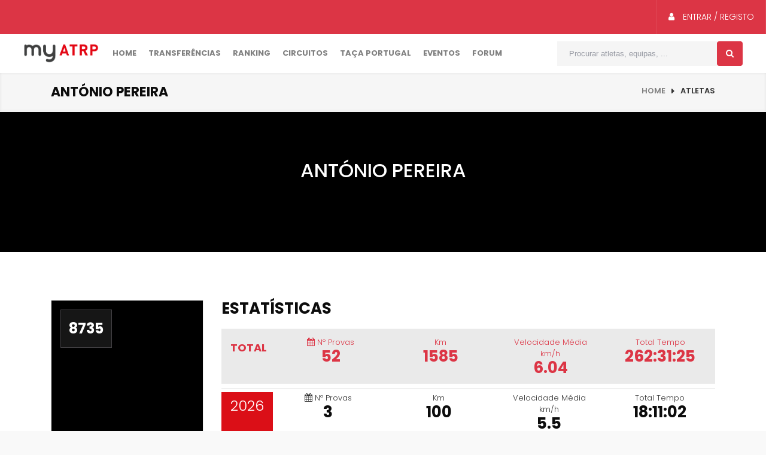

--- FILE ---
content_type: text/html; charset=UTF-8
request_url: https://my.atrp.pt/socio/8735
body_size: 9108
content:
<!doctype html>
<html lang="pt">
<head>
    
		<!-- Global site tag (gtag.js) - Google Analytics -->
		<script async src="https://www.googletagmanager.com/gtag/js?id=UA-154624498-3"></script>
		<script>
		  window.dataLayer = window.dataLayer || [];
		  function gtag(){dataLayer.push(arguments);}
		  gtag('js', new Date());

		  gtag('config', 'UA-154624498-3');
		</script>

		<meta name="viewport" content="width=device-width, user-scalable=no">
		<meta http-equiv="content-type" content="text/html; charset=UTF-8" />
		<meta name="author" content="Stopandgo"/>
		<meta name="description" content="Sócio ATRP 8735 - António Batista Pereira. Veja o resumo da época, classificações entre muitas outras informações" />
		<meta name="keywords" content="António,Batista,Pereiraatrp,myatrp,socios,atletas,trail,eventos,classificações,ranking,nacional,corrida,correr" />
		<!-- Document Title -->
		<title>MYATRP - António Batista Pereira</title>
		<!-- StyleSheets -->

		
		<link href="/socios/assets/vendors/base/vendors.bundle.css?30" rel="stylesheet" type="text/css" />
		<link href="/socios/assets/demo/demo5/base/style.bundle.css?30" rel="stylesheet" type="text/css" />

		<link rel="stylesheet" href="/assets/style.css?30">
		<!-- FontsOnline -->
		<script src="https://ajax.googleapis.com/ajax/libs/webfont/1.6.16/webfont.js?30"></script>
		<script>
			WebFont.load({
				google: {"families":["Poppins:300,400,500,600,700","Roboto:300,400,500,600,700"]},
				active: function() {
					sessionStorage.fonts = true;
				}
			});
		</script>
		<!-- JavaScripts -->
		<script src="/assets/js/vendor/modernizr.js?30"></script>

		<meta name="mobile-web-app-capable" content="yes">
		<link rel="apple-touch-icon" sizes="57x57" href="/fav/apple-icon-57x57.png?30">
		<link rel="apple-touch-icon" sizes="60x60" href="/fav/apple-icon-60x60.png?30">
		<link rel="apple-touch-icon" sizes="72x72" href="/fav/apple-icon-72x72.png?30">
		<link rel="apple-touch-icon" sizes="76x76" href="/fav/apple-icon-76x76.png?30">
		<link rel="apple-touch-icon" sizes="114x114" href="/fav/apple-icon-114x114.png?30">
		<link rel="apple-touch-icon" sizes="120x120" href="/fav/apple-icon-120x120.png?30">
		<link rel="apple-touch-icon" sizes="144x144" href="/fav/apple-icon-144x144.png?30">
		<link rel="apple-touch-icon" sizes="152x152" href="/fav/apple-icon-152x152.png?30">
		<link rel="apple-touch-icon" sizes="180x180" href="/fav/apple-icon-180x180.png?30">
		<link rel="icon" type="image/png" sizes="192x192"  href="/fav/android-icon-192x192.png?30">
		<link rel="icon" type="image/png" sizes="32x32" href="/fav/favicon-32x32.png?30">
		<link rel="icon" type="image/png" sizes="96x96" href="/fav/favicon-96x96.png?30">
		<link rel="icon" type="image/png" sizes="16x16" href="/fav/favicon-16x16.png?30">
		<link rel="shortcut icon" href="/fav/favicon.ico?30" type="image/x-icon">
		<link rel="icon" href="/fav/favicon.ico?30" type="image/x-icon">
		<meta name="msapplication-TileColor" content="#dc3545">
		<meta name="msapplication-TileImage" content="/ms-icon-144x144.png?30">
		<meta name="theme-color" content="#dc3545">
		<link rel="manifest" href="/fav/manifest.json?30">

		<link href="/socios/assets/main.css?30"  rel="stylesheet" type="text/css" />
		<link href="/socios/assets/animate.css?30"  rel="stylesheet" type="text/css" />

		
    <meta property="og:type" content="profile">
    <meta property="og:title" content="António Pereira">
    <meta property="og:url" content="https://my.atrp.pt/socio/8735">

    <meta property="og:image" content="/socios/ficheiros/thumbs/65553278c7432.jpg">
            <meta property="og:image" content="https://my.atrp.pt/socios/ficheiros/thumbs/6555322f2f278.jpg">
        <meta property="og:description" content="Sócio ATRP 8735 - António Batista Pereira">

    <meta property="profile:first_name" content="António">
    <meta property="profile:last_name" content="Pereira">

    <script type="application/ld+json">
        {
            "@context": "http://schema.org/",
            "@type": "Person",
            "name": "António Batista Pereira",
			"jobTitle": "",
			"address": {
			"@type": "PostalAddress",
			"addressLocality": "Santarém",
			"addressRegion": "Santarém"
		}
	}
    </script>

    <style type="text/css">
        .cronologia .message-item {
            margin-bottom: 25px;
            margin-left: 40px;
            position: relative;
        }

        .cronologia .message-item .message-inner {
            background: #fff;
            border: 1px solid #ddd;
            border-radius: 3px;
            padding: 10px;
            position: relative;
        }

        .cronologia .message-item .message-inner:before {
            border-right: 10px solid #ddd;
            border-style: solid;
            border-width: 10px;
            color: rgba(0, 0, 0, 0);
            content: "";
            display: block;
            height: 0;
            position: absolute;
            left: -20px;
            top: 6px;
            width: 0;
        }

        .cronologia .message-item .message-inner:after {
            border-right: 10px solid #fff;
            border-style: solid;
            border-width: 10px;
            color: rgba(0, 0, 0, 0);
            content: "";
            display: block;
            height: 0;
            position: absolute;
            left: -18px;
            top: 6px;
            width: 0;
        }

        .cronologia .message-item:before {
            background: #fff;
            border-radius: 2px;
            bottom: -30px;
            box-shadow: 0 0 3px rgba(0, 0, 0, 0.2);
            content: "";
            height: 100%;
            left: -30px;
            position: absolute;
            width: 3px;
        }

        .cronologia .message-item:after {
            background: #fff;
            border: 2px solid #ccc;
            border-radius: 50%;
            box-shadow: 0 0 5px rgba(0, 0, 0, 0.1);
            content: "";
            height: 15px;
            left: -36px;
            position: absolute;
            top: 10px;
            width: 15px;
        }

        .cronologia .clearfix:before, .clearfix:after {
            content: " ";
            display: table;
        }

        .cronologia .message-item .message-head {
            border-bottom: 1px solid #eee;
            margin-bottom: 8px;
            padding-bottom: 8px;
        }

        .cronologia .message-item .message-head .avatar {
            margin-right: 20px;
        }

        .cronologia .message-item .message-head .user-detail {
            overflow: hidden;
        }

        .cronologia .message-item .message-head .user-detail h5 {
            font-size: 16px;
            font-weight: bold;
            margin: 0;
        }

        .cronologia .message-item .message-head .post-meta {
            float: left;
            padding: 0 15px 0 0;
        }

        .cronologia .message-item .message-head .post-meta > div {
            color: #333;
            font-weight: bold;
            text-align: right;
        }

        .cronologia .post-meta > div {
            color: #777;
            font-size: 12px;
            line-height: 22px;
        }

        .cronologia .message-item .message-head .post-meta > div {
            color: #333;
            font-weight: bold;
            text-align: right;
        }

        .cronologia .post-meta > div {
            color: #777;
            font-size: 12px;
            line-height: 22px;
        }

        .cronologia img {
            min-height: 40px;
            max-height: 40px;
        }

        .bg-qualquercoisa {
            background: #eaeaea !important;
        }

        .all-red * {
            color: #dc3545 !important
        }


        .atletastop10 li {
            padding: 0;
            margin: 0;
            list-style-type: none;
        }

        .litcont {
            position: relative;
        }

        .litcont .nome {
            position: absolute;
            left: 0;
            bottom: 0;
            padding: 7px;
            background: #0000007a;
            width: 100%;
            color: white;
            text-transform: uppercase;
        }
    </style>
</head>
<body>
<div id="fb-root"></div>
<script>(function (d, s, id) {
        var js, fjs = d.getElementsByTagName(s)[0];
        if (d.getElementById(id)) return;
        js = d.createElement(s);
        js.id = id;
        js.src = 'https://connect.facebook.net/pt_PT/sdk.js#xfbml=1&version=v2.12';
        fjs.parentNode.insertBefore(js, fjs);
    }(document, 'script', 'facebook-jssdk'));</script>
<!-- Wrapper -->
<div class="wrap push">

    		<!-- Header -->
		<header class="header style-3">

			<!-- Top bar -->
			<div class="topbar-and-logobar">
				<div class="">
					<!-- User Login Option -->
					<div class="d-md-none pull-left"><img src="/socios/assets/img/logow.png" style="width: 155px; padding: 11px;"></div>
					<ul class="user-login-option pull-right">
						<li >
							<a href="/socios/" class="login text-white" data-toggle="tooltip" title="Aceder à gestão de sócio" data-placement="bottom">
																		<i class="fa fa-user"></i> Entrar / Registo
										</a>
									</li>
									<li style="padding: 9px" class="d-md-none">
										<a href="javascript:;" onclick="$('.menulll').toggleClass('menu-small');" class="login"><i class="flaticon-grid-menu text-white m-0 p-0" style="font-size: 25px"></i></a>
									</li>
								</ul>
								<!-- User Login Option -->
								<div class="clearfix"></div>
							</div>
						</div>
						<!-- Top bar -->

						<!-- Nav -->
						<div class="nav-holder">
							<div class="px-5">
								<div class="position-relative d-none d-md-block menulll">

									<div class="row m-0 " style="position: relative;">

										<div class="menu-item p-0 col-md-auto mr-3 d-none d-md-block">
											<a href="/socios" style="padding:16px 0px"><img src="/socios/assets/img/logo.png" alt="" style="width: 126px;"></a>
										</div>
										<div class="menu-item p-0 col-md-auto">
											<a href="/">Home</a>
										</div>
										<div class="menu-item p-0 col-md-auto">
											<a href="/mercado-transferencias">Transferências</a>
										</div>
										<div class="menu-item p-0 col-md-auto">
											<a href="/ranking">Ranking</a>
										</div>
										<div class="menu-item p-0 col-md-auto" style="position: static;">
											<a href="#">Circuitos</a>
											<ul  class="mega-down">
												<li>
													<div class="row m-row--col-separator-xl m-0">
                                                        <div class="col-sm">
                                                            <a href="/campeonato/circuito-jovem" class="p-1">
                                                                <div class="row">
                                                                    <div class="col-auto p-0">
                                                                        <div class="large-post-img">
                                                                            <img src="/assets/img/jovem.jpg" alt="" style="width: 100px">
                                                                        </div>
                                                                    </div>
                                                                    <div class="col">
                                                                        <div class="">
                                                                            <span class="red-color">Circuito</span>
                                                                            <h3 class="text-uppercase">Jovem</h3>
                                                                        </div>
                                                                    </div>
                                                                </div>
                                                            </a>
                                                        </div>

														<div class="col-sm">
															<a href="/campeonato/trail-sprint" class="p-1">
																<div class="row">
																	<div class="col-auto p-0">
																		<div class="large-post-img">
																			<img src="/assets/img/SPRINT.jpg" alt="" style="width: 100px">
																		</div>
																	</div>
																	<div class="col">
																		<div class="">
																			<span class="red-color">Circuito Nacional</span>
																			<h3 class="text-uppercase">Trail Sprint</h3>
																		</div>
																	</div>
																</div>
															</a>
														</div>

														<div class="col-sm">
															<a href="/campeonato/trail" class="p-1">
																<div class="row">
																	<div class="col-auto p-0">
																		<div class="large-post-img">
																			<img src="/assets/img/TRAIL.jpg" alt="" style="width: 100px">
																		</div>
																	</div>
																	<div class="col">
																		<div class="">
																			<span class="red-color">Circuito Nacional</span>
																			<h3 class="text-uppercase">Trail</h3>
																		</div>
																	</div>
																</div>
															</a>
														</div>

														<div class="col-sm">
															<a href="/campeonato/ultra-trail" class="p-1">
																<div class="row">
																	<div class="col-auto p-0">
																		<div class="large-post-img">
																			<img src="/assets/img/ULTRA.jpg" alt="" style="width: 100px">
																		</div>
																	</div>
																	<div class="col">
																		<div class="">
																			<span class="red-color">Circuito Nacional</span>
																			<h3 class="text-uppercase">Trail Ultra</h3>
																		</div>
																	</div>
																</div>
															</a>
														</div>
													</div>

													<div class="row m-row--col-separator-xl m-0">
                                                        <div class="col-sm">
                                                            <a href="/campeonato/ultra-endurance" class="p-1">
                                                                <div class="row">
                                                                    <div class="col-auto p-0">
                                                                        <div class="large-post-img">
                                                                            <img src="/assets/img/ENDURANCE.jpg" alt="" style="width: 100px">
                                                                        </div>
                                                                    </div>
                                                                    <div class="col">
                                                                        <div class="">
                                                                            <span class="red-color">Circuito Nacional</span>
                                                                            <h3 class="text-uppercase">Ultra Endurance</h3>
                                                                        </div>
                                                                    </div>
                                                                </div>
                                                            </a>
                                                        </div>

                                                        <div class="col-sm">
                                                            <a href="/campeonato/ultra-endurance-xl" class="p-1">
                                                                <div class="row">
                                                                    <div class="col-auto p-0">
                                                                        <div class="large-post-img">
                                                                            <img src="/assets/img/XL.jpg" alt="" style="width: 100px">
                                                                        </div>
                                                                    </div>
                                                                    <div class="col">
                                                                        <div class="">
                                                                            <span class="red-color">Circuito Nacional</span>
                                                                            <h3 class="text-uppercase">Ultra Endurance XL</h3>
                                                                        </div>
                                                                    </div>
                                                                </div>
                                                            </a>
                                                        </div>

                                                        <div class="col-sm">
                                                            <a href="/campeonato/taca-de-portugal" class="p-1">
                                                                <div class="row">
                                                                    <div class="col-auto p-0">
                                                                        <div class="large-post-img">
                                                                            <img src="/assets/img/trail.png" alt="" style="width: 100px">
                                                                        </div>
                                                                    </div>
                                                                    <div class="col">
                                                                        <div class="">
                                                                            <span class="red-color">Trail</span>
                                                                            <h3 class="text-uppercase">TAÇA DE PORTUGAL</h3>
                                                                        </div>
                                                                    </div>
                                                                </div>
                                                            </a>
                                                        </div>

                                                        <div class="col-sm"></div>
                                                    </div>

												</li>
											</ul>
										</div>
										<div class="menu-item p-0 col-md-auto">
											<a href="/campeonato/taca-de-portugal">Taça Portugal</a>
										</div>
										<div class="menu-item p-0 col-md-auto">
											<a href="/eventos">Eventos</a>
										</div>

										<div class="menu-item p-0 col-md-auto">
											<a href="/forum">Forum</a>
										</div>
										<!--<div class="menu-item p-0 col-md-auto">
											<a href="https://proleague-atrp.com/">Pro League</a>
										</div>-->


										<div class="col-md text-right">
											<div class="search-bar-holder">
												<div class="search-bar">
													<form action="/procurar" method="get" onsubmit="$(this).process(); location.href='/procurar?'+$(this).serialize()">
														<div class="row">
															<div class="col p-0">
																<input type="text" class="form-control" placeholder="Procurar atletas, equipas, ..." name="q">
															</div>
															<div class="col-auto p-0">
																<button type="submit" class="p-0 m-0 botao" style=" border: none;"><i class="fa fa-search"></i></button>
															</div>
														</div>
													</form>
												</div>
											</div>
										</div>

									</div>
								</div>
							</div>
						</div>
						<!-- Nav -->

					</header>
					<!-- Header -->
					    <!-- Header -->

    <!-- Page Heading & Breadcrumbs  -->
    <div class="page-heading-breadcrumbs">
        <div class="container">
            <h2>António Pereira</h2>
            <ul class="breadcrumbs">
                <li><a href="#">Home</a></li>
                <li>Atletas</li>
            </ul>
            <div class="clearfix"></div>
        </div>
    </div>
    <!-- Page Heading & Breadcrumbs  -->

    <!-- Page Heading banner -->
    <div class="overlay-dark theme-padding parallax-window" data-appear-top-offset="600" data-parallax="scroll"
         data-image-src="/socios/ficheiros/thumbs/65553278c7432.jpg">
        <h1 class="text-white text-uppercase text-center px-2">
                        António Pereira        </h1>
        <div class="text-center">
            <div class="fb-share-button" data-href="https://my.atrp.pt/socio/8735" data-layout="button"
                 data-size="small" data-mobile-iframe="true"><a target="_blank"
                                                                href="https://www.facebook.com/sharer/sharer.php?u=https%3A%2F%2Fmy.atrp.pt%2Fsocio%2F8735&amp;src=sdkpreparse"
                                                                class="fb-xfbml-parse-ignore">Partilhar</a></div>
        </div>
    </div>
    <!-- Page Heading banner -->

    <!-- Main Content -->
    <main class="main-content">

        <!-- Team Detail -->
        <div class="team-detail-holder theme-padding white-bg">
            <div class="container">

                <!-- Row Holder -->
                <div class="row">

                    <!-- Team without Hover -->
                    <div class="col-12 col-lg-3">
                        <div class="team-column without-hover stickycol">
                            <img src="/socios/ficheiros/thumbs/65553278c7432.jpg" alt="">
                            <span class="player-number">8735</span>
                            <div class="position-relative p-2">
                                <h5>António Pereira</h5>
                                <hr>
                                <div class="detail-inner">
                                    									<div class="row">
					<div class="col py-1 border-right">
						Sexo
					</div>
					<div class="col py-1 text-right">
						<b>Masculino</b>
					</div>
				</div>
						<div class="row">
				<div class="col py-1 border-right">
					Idade
				</div>
				<div class="col py-1 text-right">
					<b>70</b>
				</div>
			</div>
							<div class="row">
					<div class="col py-1 border-right">
						Escalão
					</div>
					<div class="col py-1 text-right">
						<b>M70</b>
					</div>
				</div>
						<div class="row">
				<div class="col py-1 border-right">
					Equipa
				</div>
				<div class="col py-1 text-right">
										<b>
							
							<a href="/socio/12303"><img style="width:22px" src="/socios/ficheiros/thumbs/60b63669e5591.jpeg"> Desafios Positivos D+</a>
											</b>
				</div>
			</div>
				<div class="row">
			<div class="col py-1 border-right">
				Local
			</div>
			<div class="col py-1 text-right">
				<b>Santarém</b>
			</div>
		</div>
							<div class="row">
				<div class="col py-1 border-right">
					Registo
				</div>
				<div class="col py-1 text-right">
					<b>24, Novembro de 2018</b>
				</div>
			</div>
				                                </div>
                            </div>
                        </div>
                    </div>
                    <!-- Team without Hover -->

                    <!-- Detail -->
                    <div class="col-12 col-lg-9 mt-5 mt-lg-0">

                        <!-- Team Detail Content -->
                                                    <div class="">
                                <h2>Estatísticas</h2>
                                                                    <div class="row m-0 bg-qualquercoisa all-red py-3">
                                        <div class="col-sm-auto text-white text-center 1">
                                            <div style="font-size: 18px; font-weight: bold;padding-top: 5px; text-transform: uppercase;">
                                                total                                            </div>
                                        </div>
                                        <div class="col-sm text-center">
                                            <i class="fa fa-calendar"></i>
                                            Nº Provas
                                            <h2 class="m-0">52</h2>
                                        </div>
                                        <div class="col-sm text-center">
                                            Km
                                            <h2 class="m-0">1585</h2>
                                        </div>
                                        <div class="col-sm text-center">
                                            Velocidade Média km/h
                                            <h2 class='m-0'>6.04</h2>
                                        </div>
                                        <div class="col-sm text-center">
                                            Total Tempo
                                            <h2 class="m-0">262:31:25</h2>
                                        </div>
                                    </div>
                                    <hr class="my-2">                                                                    <div class="row m-0 ">
                                        <div class="col-sm-auto text-white text-center bg-danger">
                                            <div style="font-size: 24px;padding-top: 5px; text-transform: uppercase;">
                                                2026                                            </div>
                                        </div>
                                        <div class="col-sm text-center">
                                            <i class="fa fa-calendar"></i>
                                            Nº Provas
                                            <h2 class="m-0">3</h2>
                                        </div>
                                        <div class="col-sm text-center">
                                            Km
                                            <h2 class="m-0">100</h2>
                                        </div>
                                        <div class="col-sm text-center">
                                            Velocidade Média km/h
                                            <h2 class='m-0'>5.5</h2>
                                        </div>
                                        <div class="col-sm text-center">
                                            Total Tempo
                                            <h2 class="m-0">18:11:02</h2>
                                        </div>
                                    </div>
                                    <hr class="my-2">                                                                    <div class="row m-0 ">
                                        <div class="col-sm-auto text-white text-center bg-danger">
                                            <div style="font-size: 24px;padding-top: 5px; text-transform: uppercase;">
                                                2025                                            </div>
                                        </div>
                                        <div class="col-sm text-center">
                                            <i class="fa fa-calendar"></i>
                                            Nº Provas
                                            <h2 class="m-0">11</h2>
                                        </div>
                                        <div class="col-sm text-center">
                                            Km
                                            <h2 class="m-0">342</h2>
                                        </div>
                                        <div class="col-sm text-center">
                                            Velocidade Média km/h
                                            <h2 class='m-0'>5.92</h2>
                                        </div>
                                        <div class="col-sm text-center">
                                            Total Tempo
                                            <h2 class="m-0">57:44:45</h2>
                                        </div>
                                    </div>
                                    <hr class="my-2">                                                                    <div class="row m-0 ">
                                        <div class="col-sm-auto text-white text-center bg-danger">
                                            <div style="font-size: 24px;padding-top: 5px; text-transform: uppercase;">
                                                2024                                            </div>
                                        </div>
                                        <div class="col-sm text-center">
                                            <i class="fa fa-calendar"></i>
                                            Nº Provas
                                            <h2 class="m-0">13</h2>
                                        </div>
                                        <div class="col-sm text-center">
                                            Km
                                            <h2 class="m-0">406</h2>
                                        </div>
                                        <div class="col-sm text-center">
                                            Velocidade Média km/h
                                            <h2 class='m-0'>6.08</h2>
                                        </div>
                                        <div class="col-sm text-center">
                                            Total Tempo
                                            <h2 class="m-0">66:49:05</h2>
                                        </div>
                                    </div>
                                    <hr class="my-2">                                                                    <div class="row m-0 ">
                                        <div class="col-sm-auto text-white text-center bg-danger">
                                            <div style="font-size: 24px;padding-top: 5px; text-transform: uppercase;">
                                                2023                                            </div>
                                        </div>
                                        <div class="col-sm text-center">
                                            <i class="fa fa-calendar"></i>
                                            Nº Provas
                                            <h2 class="m-0">11</h2>
                                        </div>
                                        <div class="col-sm text-center">
                                            Km
                                            <h2 class="m-0">331</h2>
                                        </div>
                                        <div class="col-sm text-center">
                                            Velocidade Média km/h
                                            <h2 class='m-0'>5.79</h2>
                                        </div>
                                        <div class="col-sm text-center">
                                            Total Tempo
                                            <h2 class="m-0">57:08:39</h2>
                                        </div>
                                    </div>
                                    <hr class="my-2">                                                                    <div class="row m-0 ">
                                        <div class="col-sm-auto text-white text-center bg-danger">
                                            <div style="font-size: 24px;padding-top: 5px; text-transform: uppercase;">
                                                2022                                            </div>
                                        </div>
                                        <div class="col-sm text-center">
                                            <i class="fa fa-calendar"></i>
                                            Nº Provas
                                            <h2 class="m-0">10</h2>
                                        </div>
                                        <div class="col-sm text-center">
                                            Km
                                            <h2 class="m-0">310</h2>
                                        </div>
                                        <div class="col-sm text-center">
                                            Velocidade Média km/h
                                            <h2 class='m-0'>6.47</h2>
                                        </div>
                                        <div class="col-sm text-center">
                                            Total Tempo
                                            <h2 class="m-0">47:53:23</h2>
                                        </div>
                                    </div>
                                    <hr class="my-2">                                                                    <div class="row m-0 ">
                                        <div class="col-sm-auto text-white text-center bg-danger">
                                            <div style="font-size: 24px;padding-top: 5px; text-transform: uppercase;">
                                                2020                                            </div>
                                        </div>
                                        <div class="col-sm text-center">
                                            <i class="fa fa-calendar"></i>
                                            Nº Provas
                                            <h2 class="m-0">1</h2>
                                        </div>
                                        <div class="col-sm text-center">
                                            Km
                                            <h2 class="m-0">25</h2>
                                        </div>
                                        <div class="col-sm text-center">
                                            Velocidade Média km/h
                                            <h2 class='m-0'>5.67</h2>
                                        </div>
                                        <div class="col-sm text-center">
                                            Total Tempo
                                            <h2 class="m-0">04:24:43</h2>
                                        </div>
                                    </div>
                                    <hr class="my-2">                                                                    <div class="row m-0 ">
                                        <div class="col-sm-auto text-white text-center bg-danger">
                                            <div style="font-size: 24px;padding-top: 5px; text-transform: uppercase;">
                                                2019                                            </div>
                                        </div>
                                        <div class="col-sm text-center">
                                            <i class="fa fa-calendar"></i>
                                            Nº Provas
                                            <h2 class="m-0">3</h2>
                                        </div>
                                        <div class="col-sm text-center">
                                            Km
                                            <h2 class="m-0">71</h2>
                                        </div>
                                        <div class="col-sm text-center">
                                            Velocidade Média km/h
                                            <h2 class='m-0'>6.87</h2>
                                        </div>
                                        <div class="col-sm text-center">
                                            Total Tempo
                                            <h2 class="m-0">10:19:48</h2>
                                        </div>
                                    </div>
                                                                                                </div>
                            <hr class="my-5">
                        

                        <div class="ranking_parent">
                        </div>
                        <hr class="my-5">

                        <div class="">
                            <h2>Época 2026</h2>
                            <div class="table-responsive">
                                <table class="table table-bordered table-hover m-0 table-vertical-align table-responsive">
                                    <thead>
                                    <tr class="bg-danger text-white">
                                        <th>Evento</th>
                                        <th class="text-center">Geral</th>
                                                                                                                            <th class="text-center">Masculinos</th>
                                            <th class="text-center">Classificação</th>
                                            <th class="text-center">Escalão</th>
                                                                                <th class="text-center">Pontos Geral</th>
                                        <th class="text-center">Pontos Bonus Geral</th>
                                        <th>Total</th>
                                    </tr>
                                    </thead>
                                    <tbody>

                                                                            <tr>
                                            <td>
                                                Desafio Picos do Açor <br>
                                                <small>DPA32K </small>
                                            </td>
                                            <td class="text-center">237º</td>

                                            
                                                                                            <td class="text-center">195º</td>
                                                <td class="text-center">M70</td>
                                                <td class="text-center">1º</td>
                                                                                        <td class="text-center">71</td>
                                            <td class="text-center">30</td>

                                            <td>
                                                101                                            </td>
                                        </tr>
                                                                            <tr>
                                            <td>
                                                Trail Serra D\'Aire 2026<br>
                                                <small>Campeonato Nacional de Trail</small>
                                            </td>
                                            <td class="text-center">233º</td>

                                            
                                                                                            <td class="text-center">180º</td>
                                                <td class="text-center">M70</td>
                                                <td class="text-center">3º</td>
                                                                                        <td class="text-center">89</td>
                                            <td class="text-center">50</td>

                                            <td>
                                                139                                            </td>
                                        </tr>
                                                                            <tr>
                                            <td>
                                                XI Trail Glória do Ribatejo - Desafia o Trilho <br>
                                                <small>Trail Longo - 31 km </small>
                                            </td>
                                            <td class="text-center">25º</td>

                                            
                                                                                            <td class="text-center">24º</td>
                                                <td class="text-center">M70</td>
                                                <td class="text-center">1º</td>
                                                                                        <td class="text-center">60</td>
                                            <td class="text-center">20</td>

                                            <td>
                                                80                                            </td>
                                        </tr>
                                                                        </tbody>
                                </table>
                            </div>
                        </div>
                        <hr class="my-5">
                        <div class="">
                            <h2>Circuitos 2026</h2>
                            <table class="table table-hover table-bordered table-responsive">
                                <thead>
                                <tr class="bg-danger text-white">
                                    <td class="25%"></td>
                                                                            <th class="text-uppercase text-center" width="25%">
                                            Trail                                        </th class="text-uppercase">
                                                                            <th class="text-uppercase text-center" width="25%">
                                            Ultra                                        </th class="text-uppercase">
                                                                            <th class="text-uppercase text-center" width="25%">
                                            Endurance                                        </th class="text-uppercase">
                                                                            <th class="text-uppercase text-center" width="25%">
                                            Jovem                                        </th class="text-uppercase">
                                                                            <th class="text-uppercase text-center" width="25%">
                                            Endurance XL                                        </th class="text-uppercase">
                                                                            <th class="text-uppercase text-center" width="25%">
                                            Sprint                                        </th class="text-uppercase">
                                                                    </tr>
                                </thead>
                                <tbody>
                                                                    <tr>
                                        <td><small style="font-size: 16px;">Geral</small></td>
                                                                                    <td class="text-center">
                                                                                                    <p class="m-0">Sem classificação<br>Somatório:
                                                        <b>320</b>
                                                    </p>
                                                                                            </td>
                                                                                    <td class="text-center">
                                                                                                    <p class="m-0">Sem classificação<br>Somatório:
                                                        <b>0</b>
                                                    </p>
                                                                                            </td>
                                                                                    <td class="text-center">
                                                                                                    <p class="m-0">Sem classificação<br>Somatório:
                                                        <b>0</b>
                                                    </p>
                                                                                            </td>
                                                                                    <td class="text-center">
                                                                                                    <p class="m-0">Sem classificação<br>Somatório:
                                                        <b>0</b>
                                                    </p>
                                                                                            </td>
                                                                                    <td class="text-center">
                                                                                                    <p class="m-0">Sem classificação<br>Somatório:
                                                        <b>0</b>
                                                    </p>
                                                                                            </td>
                                                                                    <td class="text-center">
                                                                                                    <p class="m-0">Sem classificação<br>Somatório:
                                                        <b>0</b>
                                                    </p>
                                                                                            </td>
                                                                            </tr>
                                    <tr>
                                        <td>
                                            <small style="font-size: 16px;">M70</small>
                                        </td>
                                                                                    <td class="text-center">
                                                                                                    <p class="m-0">Sem classificação<br>Somatório:
                                                        <b>688</b>
                                                    </p>
                                                                                            </td>
                                                                                    <td class="text-center">
                                                                                                    <p class="m-0">Sem classificação<br>Somatório:
                                                        <b>0</b>
                                                    </p>
                                                                                            </td>
                                                                                    <td class="text-center">
                                                                                                    <p class="m-0">Sem classificação<br>Somatório:
                                                        <b>0</b>
                                                    </p>
                                                                                            </td>
                                                                                    <td class="text-center">
                                                                                                    <p class="m-0">Sem classificação<br>Somatório:
                                                        <b>0</b>
                                                    </p>
                                                                                            </td>
                                                                                    <td class="text-center">
                                                                                                    <p class="m-0">Sem classificação<br>Somatório:
                                                        <b>0</b>
                                                    </p>
                                                                                            </td>
                                                                                    <td class="text-center">
                                                                                                    <p class="m-0">Sem classificação<br>Somatório:
                                                        <b>0</b>
                                                    </p>
                                                                                            </td>
                                                                            </tr>
                                    <tr>
                                        <td><small style="font-size: 16px;">Masculino</small>
                                        </td>
                                                                                    <td class="text-center">
                                                                                                    <p class="m-0">Sem classificação<br>Somatório:
                                                        <b>320</b>
                                                    </p>
                                                                                            </td>
                                                                                    <td class="text-center">
                                                                                                    <p class="m-0">Sem classificação<br>Somatório:
                                                        <b>0</b>
                                                    </p>
                                                                                            </td>
                                                                                    <td class="text-center">
                                                                                                    <p class="m-0">Sem classificação<br>Somatório:
                                                        <b>0</b>
                                                    </p>
                                                                                            </td>
                                                                                    <td class="text-center">
                                                                                                    <p class="m-0">Sem classificação<br>Somatório:
                                                        <b>0</b>
                                                    </p>
                                                                                            </td>
                                                                                    <td class="text-center">
                                                                                                    <p class="m-0">Sem classificação<br>Somatório:
                                                        <b>0</b>
                                                    </p>
                                                                                            </td>
                                                                                    <td class="text-center">
                                                                                                    <p class="m-0">Sem classificação<br>Somatório:
                                                        <b>0</b>
                                                    </p>
                                                                                            </td>
                                                                            </tr>
                                
                                
                                </tbody>
                            </table>
                        </div>
                        <hr class="my-5">
                                                    <div class="">
                                <h2>Galeria</h2>

                                <div class="row galeria m-0" data-all="10286">
                                                                            <div class="col-md-2 col-3 ftsq p-1 foto" data-id="10286">
                                            <img src="/socios/ficheiros/thumbs/6555322f2f278.jpg"
                                                 style="width: 100%">
                                            <div class="overlay" style="cursor: pointer">
                                                <p class="m-0 text-white d-flex justify-content-center align-items-center h-100">Ver</p>
                                            </div>
                                        </div>
                                                                        </div>
                            </div>
                            <hr class="my-5">
                                                <div class="">
                            <h2>Resumo</h2>
                            <div class="container cronologia">
                                <div class="qa-message-list" id="wallmessages">
                                                                                                                <div class="message-item">
                                            <div class="message-inner">
                                                <div class="message-head clearfix">
                                                    <div class="avatar pull-left"><a
                                                                href="./index.php?qa=user&qa_1=amiya"><img
                                                                    src="/socios/ficheiros/thumbs/69219b18de038.jpg"></a>
                                                    </div>
                                                    <div class="user-detail">
                                                        <div class="post-meta">
                                                            <div class="asker-meta">
                                                                <span class="qa-message-what"></span>
                                                                <span class="qa-message-when">
																				<span class="qa-message-when-data"><a
                                                                                            href="/evento/1786">Trail Serra D\'Aire 2026</a></span>
																			</span>
                                                                <span class="qa-message-who">
																				<span class="qa-message-who-data">17, Janeiro de 2026</span>
																			</span>
                                                            </div>
                                                        </div>
                                                    </div>
                                                </div>
                                                <div class="qa-message-content">
                                                    <div class="row m-row--col-separator-xl">
                                                                                                                <div class="col">
                                                            Geral
                                                            <h3 class="m-0">233                                                                º</h3>
                                                        </div>
                                                                                                                    <div class="col">
                                                                Masculinos                                                                <h3 class="m-0">180                                                                    º</h3>
                                                            </div>
                                                            <div class="col">
                                                                M70                                                                <h3 class="m-0">3                                                                    º</h3>
                                                            </div>
                                                            <div class="col">
                                                                Méd. km/h
                                                                <h3 class="m-0">4.94</h3>
                                                            </div>
                                                                                                                                                                    </div>
                                                </div>
                                            </div>
                                        </div>
                                                                            <div class="message-item">
                                            <div class="message-inner">
                                                <div class="message-head clearfix">
                                                    <div class="avatar pull-left"><a
                                                                href="./index.php?qa=user&qa_1=amiya"><img
                                                                    src="/socios/ficheiros/thumbs/6881e826c0468.jpg"></a>
                                                    </div>
                                                    <div class="user-detail">
                                                        <div class="post-meta">
                                                            <div class="asker-meta">
                                                                <span class="qa-message-what"></span>
                                                                <span class="qa-message-when">
																				<span class="qa-message-when-data"><a
                                                                                            href="/evento/1637">Desafio Picos do Açor </a></span>
																			</span>
                                                                <span class="qa-message-who">
																				<span class="qa-message-who-data">14, Dezembro de 2025</span>
																			</span>
                                                            </div>
                                                        </div>
                                                    </div>
                                                </div>
                                                <div class="qa-message-content">
                                                    <div class="row m-row--col-separator-xl">
                                                                                                                <div class="col">
                                                            Geral
                                                            <h3 class="m-0">237                                                                º</h3>
                                                        </div>
                                                                                                                    <div class="col">
                                                                Masculinos                                                                <h3 class="m-0">195                                                                    º</h3>
                                                            </div>
                                                            <div class="col">
                                                                M70                                                                <h3 class="m-0">1                                                                    º</h3>
                                                            </div>
                                                            <div class="col">
                                                                Méd. km/h
                                                                <h3 class="m-0">4.80</h3>
                                                            </div>
                                                                                                                                                                    </div>
                                                </div>
                                            </div>
                                        </div>
                                                                            <div class="message-item">
                                            <div class="message-inner">
                                                <div class="message-head clearfix">
                                                    <div class="avatar pull-left"><a
                                                                href="./index.php?qa=user&qa_1=amiya"><img
                                                                    src="/socios/ficheiros/thumbs/68dfcef6b230c.jpg"></a>
                                                    </div>
                                                    <div class="user-detail">
                                                        <div class="post-meta">
                                                            <div class="asker-meta">
                                                                <span class="qa-message-what"></span>
                                                                <span class="qa-message-when">
																				<span class="qa-message-when-data"><a
                                                                                            href="/evento/1735">XI Trail Glória do Ribatejo - Desafia o Trilho </a></span>
																			</span>
                                                                <span class="qa-message-who">
																				<span class="qa-message-who-data">02, Novembro de 2025</span>
																			</span>
                                                            </div>
                                                        </div>
                                                    </div>
                                                </div>
                                                <div class="qa-message-content">
                                                    <div class="row m-row--col-separator-xl">
                                                                                                                <div class="col">
                                                            Geral
                                                            <h3 class="m-0">25                                                                º</h3>
                                                        </div>
                                                                                                                    <div class="col">
                                                                Masculinos                                                                <h3 class="m-0">24                                                                    º</h3>
                                                            </div>
                                                            <div class="col">
                                                                M70                                                                <h3 class="m-0">1                                                                    º</h3>
                                                            </div>
                                                            <div class="col">
                                                                Méd. km/h
                                                                <h3 class="m-0">7.72</h3>
                                                            </div>
                                                                                                                                                                    </div>
                                                </div>
                                            </div>
                                        </div>
                                                                            <div class="message-item">
                                            <div class="message-inner">
                                                <div class="message-head clearfix">
                                                    <div class="avatar pull-left"><a
                                                                href="./index.php?qa=user&qa_1=amiya"><img
                                                                    src="/socios/ficheiros/thumbs/66a3ba5640a54.jpg"></a>
                                                    </div>
                                                    <div class="user-detail">
                                                        <div class="post-meta">
                                                            <div class="asker-meta">
                                                                <span class="qa-message-what"></span>
                                                                <span class="qa-message-when">
																				<span class="qa-message-when-data"><a
                                                                                            href="/evento/1541">Grande Trail Serra D\'Arga</a></span>
																			</span>
                                                                <span class="qa-message-who">
																				<span class="qa-message-who-data">26, Setembro de 2025</span>
																			</span>
                                                            </div>
                                                        </div>
                                                    </div>
                                                </div>
                                                <div class="qa-message-content">
                                                    <div class="row m-row--col-separator-xl">
                                                                                                                <div class="col">
                                                            Geral
                                                            <h3 class="m-0">97                                                                º</h3>
                                                        </div>
                                                                                                                    <div class="col">
                                                                Masculinos                                                                <h3 class="m-0">79                                                                    º</h3>
                                                            </div>
                                                            <div class="col">
                                                                M70                                                                <h3 class="m-0">2                                                                    º</h3>
                                                            </div>
                                                            <div class="col">
                                                                Méd. km/h
                                                                <h3 class="m-0">5.64</h3>
                                                            </div>
                                                                                                                                                                    </div>
                                                </div>
                                            </div>
                                        </div>
                                                                            <div class="message-item">
                                            <div class="message-inner">
                                                <div class="message-head clearfix">
                                                    <div class="avatar pull-left"><a
                                                                href="./index.php?qa=user&qa_1=amiya"><img
                                                                    src="/socios/ficheiros/thumbs/66b1f81fb97c0.jpg"></a>
                                                    </div>
                                                    <div class="user-detail">
                                                        <div class="post-meta">
                                                            <div class="asker-meta">
                                                                <span class="qa-message-what"></span>
                                                                <span class="qa-message-when">
																				<span class="qa-message-when-data"><a
                                                                                            href="/evento/1543">The V Amazing Espite Trail</a></span>
																			</span>
                                                                <span class="qa-message-who">
																				<span class="qa-message-who-data">20, Julho de 2025</span>
																			</span>
                                                            </div>
                                                        </div>
                                                    </div>
                                                </div>
                                                <div class="qa-message-content">
                                                    <div class="row m-row--col-separator-xl">
                                                                                                                <div class="col">
                                                            Geral
                                                            <h3 class="m-0">33                                                                º</h3>
                                                        </div>
                                                                                                                    <div class="col">
                                                                Masculinos                                                                <h3 class="m-0">25                                                                    º</h3>
                                                            </div>
                                                            <div class="col">
                                                                M70                                                                <h3 class="m-0">2                                                                    º</h3>
                                                            </div>
                                                            <div class="col">
                                                                Méd. km/h
                                                                <h3 class="m-0">5.53</h3>
                                                            </div>
                                                                                                                                                                    </div>
                                                </div>
                                            </div>
                                        </div>
                                                                            <div class="message-item">
                                            <div class="message-inner">
                                                <div class="message-head clearfix">
                                                    <div class="avatar pull-left"><a
                                                                href="./index.php?qa=user&qa_1=amiya"><img
                                                                    src="/socios/ficheiros/thumbs/668d567d0f4a5.jpg"></a>
                                                    </div>
                                                    <div class="user-detail">
                                                        <div class="post-meta">
                                                            <div class="asker-meta">
                                                                <span class="qa-message-what"></span>
                                                                <span class="qa-message-when">
																				<span class="qa-message-when-data"><a
                                                                                            href="/evento/1463">Douro Montemuro Ultra Trilhos</a></span>
																			</span>
                                                                <span class="qa-message-who">
																				<span class="qa-message-who-data">01, Junho de 2025</span>
																			</span>
                                                            </div>
                                                        </div>
                                                    </div>
                                                </div>
                                                <div class="qa-message-content">
                                                    <div class="row m-row--col-separator-xl">
                                                                                                                <div class="col">
                                                            Geral
                                                            <h3 class="m-0">60                                                                º</h3>
                                                        </div>
                                                                                                                    <div class="col">
                                                                Masculinos                                                                <h3 class="m-0">50                                                                    º</h3>
                                                            </div>
                                                            <div class="col">
                                                                M70                                                                <h3 class="m-0">1                                                                    º</h3>
                                                            </div>
                                                            <div class="col">
                                                                Méd. km/h
                                                                <h3 class="m-0">5.76</h3>
                                                            </div>
                                                                                                                                                                    </div>
                                                </div>
                                            </div>
                                        </div>
                                                                            <div class="message-item">
                                            <div class="message-inner">
                                                <div class="message-head clearfix">
                                                    <div class="avatar pull-left"><a
                                                                href="./index.php?qa=user&qa_1=amiya"><img
                                                                    src="/socios/ficheiros/thumbs/6765432011f8a.png"></a>
                                                    </div>
                                                    <div class="user-detail">
                                                        <div class="post-meta">
                                                            <div class="asker-meta">
                                                                <span class="qa-message-what"></span>
                                                                <span class="qa-message-when">
																				<span class="qa-message-when-data"><a
                                                                                            href="/evento/1616">RPH Imobiliária Santarém Trail 2025</a></span>
																			</span>
                                                                <span class="qa-message-who">
																				<span class="qa-message-who-data">11, Maio de 2025</span>
																			</span>
                                                            </div>
                                                        </div>
                                                    </div>
                                                </div>
                                                <div class="qa-message-content">
                                                    <div class="row m-row--col-separator-xl">
                                                                                                                <div class="col">
                                                            Geral
                                                            <h3 class="m-0">13                                                                º</h3>
                                                        </div>
                                                                                                                    <div class="col">
                                                                Masculinos                                                                <h3 class="m-0">13                                                                    º</h3>
                                                            </div>
                                                            <div class="col">
                                                                M70                                                                <h3 class="m-0">1                                                                    º</h3>
                                                            </div>
                                                            <div class="col">
                                                                Méd. km/h
                                                                <h3 class="m-0">6.96</h3>
                                                            </div>
                                                                                                                                                                    </div>
                                                </div>
                                            </div>
                                        </div>
                                                                            <div class="message-item">
                                            <div class="message-inner">
                                                <div class="message-head clearfix">
                                                    <div class="avatar pull-left"><a
                                                                href="./index.php?qa=user&qa_1=amiya"><img
                                                                    src="/socios/ficheiros/thumbs/68115248a1afc.jpg"></a>
                                                    </div>
                                                    <div class="user-detail">
                                                        <div class="post-meta">
                                                            <div class="asker-meta">
                                                                <span class="qa-message-what"></span>
                                                                <span class="qa-message-when">
																				<span class="qa-message-when-data"><a
                                                                                            href="/evento/1531">Trail Coração do Ribatejo</a></span>
																			</span>
                                                                <span class="qa-message-who">
																				<span class="qa-message-who-data">04, Maio de 2025</span>
																			</span>
                                                            </div>
                                                        </div>
                                                    </div>
                                                </div>
                                                <div class="qa-message-content">
                                                    <div class="row m-row--col-separator-xl">
                                                                                                                <div class="col">
                                                            Geral
                                                            <h3 class="m-0">35                                                                º</h3>
                                                        </div>
                                                                                                                    <div class="col">
                                                                Masculinos                                                                <h3 class="m-0">31                                                                    º</h3>
                                                            </div>
                                                            <div class="col">
                                                                M70                                                                <h3 class="m-0">1                                                                    º</h3>
                                                            </div>
                                                            <div class="col">
                                                                Méd. km/h
                                                                <h3 class="m-0">5.63</h3>
                                                            </div>
                                                                                                                                                                    </div>
                                                </div>
                                            </div>
                                        </div>
                                                                            <div class="message-item">
                                            <div class="message-inner">
                                                <div class="message-head clearfix">
                                                    <div class="avatar pull-left"><a
                                                                href="./index.php?qa=user&qa_1=amiya"><img
                                                                    src="/socios/ficheiros/thumbs/6686e39323bc4.jpg"></a>
                                                    </div>
                                                    <div class="user-detail">
                                                        <div class="post-meta">
                                                            <div class="asker-meta">
                                                                <span class="qa-message-what"></span>
                                                                <span class="qa-message-when">
																				<span class="qa-message-when-data"><a
                                                                                            href="/evento/1426">XI Trilho das Dores</a></span>
																			</span>
                                                                <span class="qa-message-who">
																				<span class="qa-message-who-data">13, Abril de 2025</span>
																			</span>
                                                            </div>
                                                        </div>
                                                    </div>
                                                </div>
                                                <div class="qa-message-content">
                                                    <div class="row m-row--col-separator-xl">
                                                                                                                <div class="col">
                                                            Geral
                                                            <h3 class="m-0">59                                                                º</h3>
                                                        </div>
                                                                                                                    <div class="col">
                                                                Masculinos                                                                <h3 class="m-0">52                                                                    º</h3>
                                                            </div>
                                                            <div class="col">
                                                                M70                                                                <h3 class="m-0">1                                                                    º</h3>
                                                            </div>
                                                            <div class="col">
                                                                Méd. km/h
                                                                <h3 class="m-0">7.70</h3>
                                                            </div>
                                                                                                                                                                    </div>
                                                </div>
                                            </div>
                                        </div>
                                                                            <div class="message-item">
                                            <div class="message-inner">
                                                <div class="message-head clearfix">
                                                    <div class="avatar pull-left"><a
                                                                href="./index.php?qa=user&qa_1=amiya"><img
                                                                    src="/socios/ficheiros/thumbs/679a091bb6af8.jpg"></a>
                                                    </div>
                                                    <div class="user-detail">
                                                        <div class="post-meta">
                                                            <div class="asker-meta">
                                                                <span class="qa-message-what"></span>
                                                                <span class="qa-message-when">
																				<span class="qa-message-when-data"><a
                                                                                            href="/evento/1547">Trilho dos Dinossauros</a></span>
																			</span>
                                                                <span class="qa-message-who">
																				<span class="qa-message-who-data">16, Fevereiro de 2025</span>
																			</span>
                                                            </div>
                                                        </div>
                                                    </div>
                                                </div>
                                                <div class="qa-message-content">
                                                    <div class="row m-row--col-separator-xl">
                                                                                                                <div class="col">
                                                            Geral
                                                            <h3 class="m-0">102                                                                º</h3>
                                                        </div>
                                                                                                                    <div class="col">
                                                                Masculinos                                                                <h3 class="m-0">82                                                                    º</h3>
                                                            </div>
                                                            <div class="col">
                                                                M70                                                                <h3 class="m-0">1                                                                    º</h3>
                                                            </div>
                                                            <div class="col">
                                                                Méd. km/h
                                                                <h3 class="m-0">5.81</h3>
                                                            </div>
                                                                                                                                                                    </div>
                                                </div>
                                            </div>
                                        </div>
                                                                            <div class="message-item">
                                            <div class="message-inner">
                                                <div class="message-head clearfix">
                                                    <div class="avatar pull-left"><a
                                                                href="./index.php?qa=user&qa_1=amiya"><img
                                                                    src="/socios/ficheiros/thumbs/66fac6679d52e.jpg"></a>
                                                    </div>
                                                    <div class="user-detail">
                                                        <div class="post-meta">
                                                            <div class="asker-meta">
                                                                <span class="qa-message-what"></span>
                                                                <span class="qa-message-when">
																				<span class="qa-message-when-data"><a
                                                                                            href="/evento/1585">Trilhos dos Abutres</a></span>
																			</span>
                                                                <span class="qa-message-who">
																				<span class="qa-message-who-data">31, Janeiro de 2025</span>
																			</span>
                                                            </div>
                                                        </div>
                                                    </div>
                                                </div>
                                                <div class="qa-message-content">
                                                    <div class="row m-row--col-separator-xl">
                                                                                                                <div class="col">
                                                            Geral
                                                            <h3 class="m-0">194                                                                º</h3>
                                                        </div>
                                                                                                                    <div class="col">
                                                                Masculinos                                                                <h3 class="m-0">158                                                                    º</h3>
                                                            </div>
                                                            <div class="col">
                                                                M70                                                                <h3 class="m-0">1                                                                    º</h3>
                                                            </div>
                                                            <div class="col">
                                                                Méd. km/h
                                                                <h3 class="m-0">5.36</h3>
                                                            </div>
                                                                                                                                                                    </div>
                                                </div>
                                            </div>
                                        </div>
                                                                            <div class="message-item">
                                            <div class="message-inner">
                                                <div class="message-head clearfix">
                                                    <div class="avatar pull-left"><a
                                                                href="./index.php?qa=user&qa_1=amiya"><img
                                                                    src="/socios/ficheiros/thumbs/6745b1fcb28cf.PNG"></a>
                                                    </div>
                                                    <div class="user-detail">
                                                        <div class="post-meta">
                                                            <div class="asker-meta">
                                                                <span class="qa-message-what"></span>
                                                                <span class="qa-message-when">
																				<span class="qa-message-when-data"><a
                                                                                            href="/evento/1480">Trail Serra D\'Aire 2025</a></span>
																			</span>
                                                                <span class="qa-message-who">
																				<span class="qa-message-who-data">19, Janeiro de 2025</span>
																			</span>
                                                            </div>
                                                        </div>
                                                    </div>
                                                </div>
                                                <div class="qa-message-content">
                                                    <div class="row m-row--col-separator-xl">
                                                                                                                <div class="col">
                                                            Geral
                                                            <h3 class="m-0">102                                                                º</h3>
                                                        </div>
                                                                                                                    <div class="col">
                                                                Masculinos                                                                <h3 class="m-0">91                                                                    º</h3>
                                                            </div>
                                                            <div class="col">
                                                                M70                                                                <h3 class="m-0">1                                                                    º</h3>
                                                            </div>
                                                            <div class="col">
                                                                Méd. km/h
                                                                <h3 class="m-0">5.64</h3>
                                                            </div>
                                                                                                                                                                    </div>
                                                </div>
                                            </div>
                                        </div>
                                                                            <div class="message-item">
                                            <div class="message-inner">
                                                <div class="message-head clearfix">
                                                    <div class="avatar pull-left"><a
                                                                href="./index.php?qa=user&qa_1=amiya"><img
                                                                    src="/socios/ficheiros/thumbs/671215d7ce471.png"></a>
                                                    </div>
                                                    <div class="user-detail">
                                                        <div class="post-meta">
                                                            <div class="asker-meta">
                                                                <span class="qa-message-what"></span>
                                                                <span class="qa-message-when">
																				<span class="qa-message-when-data"><a
                                                                                            href="/evento/1423">Desafio Picos do Açor </a></span>
																			</span>
                                                                <span class="qa-message-who">
																				<span class="qa-message-who-data">15, Dezembro de 2024</span>
																			</span>
                                                            </div>
                                                        </div>
                                                    </div>
                                                </div>
                                                <div class="qa-message-content">
                                                    <div class="row m-row--col-separator-xl">
                                                                                                                <div class="col">
                                                            Geral
                                                            <h3 class="m-0">258                                                                º</h3>
                                                        </div>
                                                                                                                    <div class="col">
                                                                Masculinos                                                                <h3 class="m-0">219                                                                    º</h3>
                                                            </div>
                                                            <div class="col">
                                                                M70                                                                <h3 class="m-0">2                                                                    º</h3>
                                                            </div>
                                                            <div class="col">
                                                                Méd. km/h
                                                                <h3 class="m-0">5.06</h3>
                                                            </div>
                                                                                                                                                                    </div>
                                                </div>
                                            </div>
                                        </div>
                                                                            <div class="message-item">
                                            <div class="message-inner">
                                                <div class="message-head clearfix">
                                                    <div class="avatar pull-left"><a
                                                                href="./index.php?qa=user&qa_1=amiya"><img
                                                                    src="/socios/ficheiros/thumbs/66b3287ee8380.png"></a>
                                                    </div>
                                                    <div class="user-detail">
                                                        <div class="post-meta">
                                                            <div class="asker-meta">
                                                                <span class="qa-message-what"></span>
                                                                <span class="qa-message-when">
																				<span class="qa-message-when-data"><a
                                                                                            href="/evento/1429">X Trail Glória do Ribatejo </a></span>
																			</span>
                                                                <span class="qa-message-who">
																				<span class="qa-message-who-data">03, Novembro de 2024</span>
																			</span>
                                                            </div>
                                                        </div>
                                                    </div>
                                                </div>
                                                <div class="qa-message-content">
                                                    <div class="row m-row--col-separator-xl">
                                                                                                                <div class="col">
                                                            Geral
                                                            <h3 class="m-0">21                                                                º</h3>
                                                        </div>
                                                                                                                    <div class="col">
                                                                Masculinos                                                                <h3 class="m-0">19                                                                    º</h3>
                                                            </div>
                                                            <div class="col">
                                                                M70                                                                <h3 class="m-0">1                                                                    º</h3>
                                                            </div>
                                                            <div class="col">
                                                                Méd. km/h
                                                                <h3 class="m-0">7.42</h3>
                                                            </div>
                                                                                                                                                                    </div>
                                                </div>
                                            </div>
                                        </div>
                                                                            <div class="message-item">
                                            <div class="message-inner">
                                                <div class="message-head clearfix">
                                                    <div class="avatar pull-left"><a
                                                                href="./index.php?qa=user&qa_1=amiya"><img
                                                                    src="/socios/ficheiros/thumbs/65437fa916276.jpg"></a>
                                                    </div>
                                                    <div class="user-detail">
                                                        <div class="post-meta">
                                                            <div class="asker-meta">
                                                                <span class="qa-message-what"></span>
                                                                <span class="qa-message-when">
																				<span class="qa-message-when-data"><a
                                                                                            href="/evento/1163">11º Trail de Fátima</a></span>
																			</span>
                                                                <span class="qa-message-who">
																				<span class="qa-message-who-data">27, Outubro de 2024</span>
																			</span>
                                                            </div>
                                                        </div>
                                                    </div>
                                                </div>
                                                <div class="qa-message-content">
                                                    <div class="row m-row--col-separator-xl">
                                                                                                                <div class="col">
                                                            Geral
                                                            <h3 class="m-0">64                                                                º</h3>
                                                        </div>
                                                                                                                    <div class="col">
                                                                Masculinos                                                                <h3 class="m-0">54                                                                    º</h3>
                                                            </div>
                                                            <div class="col">
                                                                M65                                                                <h3 class="m-0">1                                                                    º</h3>
                                                            </div>
                                                            <div class="col">
                                                                Méd. km/h
                                                                <h3 class="m-0">5.94</h3>
                                                            </div>
                                                                                                                                                                    </div>
                                                </div>
                                            </div>
                                        </div>
                                                                            <div class="message-item">
                                            <div class="message-inner">
                                                <div class="message-head clearfix">
                                                    <div class="avatar pull-left"><a
                                                                href="./index.php?qa=user&qa_1=amiya"><img
                                                                    src="/socios/ficheiros/thumbs/66fad7f333569.png"></a>
                                                    </div>
                                                    <div class="user-detail">
                                                        <div class="post-meta">
                                                            <div class="asker-meta">
                                                                <span class="qa-message-what"></span>
                                                                <span class="qa-message-when">
																				<span class="qa-message-when-data"><a
                                                                                            href="/evento/1246">6º Grande Trail de Alpiarça</a></span>
																			</span>
                                                                <span class="qa-message-who">
																				<span class="qa-message-who-data">05, Outubro de 2024</span>
																			</span>
                                                            </div>
                                                        </div>
                                                    </div>
                                                </div>
                                                <div class="qa-message-content">
                                                    <div class="row m-row--col-separator-xl">
                                                                                                                <div class="col">
                                                            Geral
                                                            <h3 class="m-0">44                                                                º</h3>
                                                        </div>
                                                                                                                    <div class="col">
                                                                Masculinos                                                                <h3 class="m-0">42                                                                    º</h3>
                                                            </div>
                                                            <div class="col">
                                                                M65                                                                <h3 class="m-0">1                                                                    º</h3>
                                                            </div>
                                                            <div class="col">
                                                                Méd. km/h
                                                                <h3 class="m-0">7.72</h3>
                                                            </div>
                                                                                                                                                                    </div>
                                                </div>
                                            </div>
                                        </div>
                                                                            <div class="message-item">
                                            <div class="message-inner">
                                                <div class="message-head clearfix">
                                                    <div class="avatar pull-left"><a
                                                                href="./index.php?qa=user&qa_1=amiya"><img
                                                                    src="/socios/ficheiros/thumbs/6570a2e02fd96.PNG"></a>
                                                    </div>
                                                    <div class="user-detail">
                                                        <div class="post-meta">
                                                            <div class="asker-meta">
                                                                <span class="qa-message-what"></span>
                                                                <span class="qa-message-when">
																				<span class="qa-message-when-data"><a
                                                                                            href="/evento/1186">XIII Trilhos dos Templários</a></span>
																			</span>
                                                                <span class="qa-message-who">
																				<span class="qa-message-who-data">29, Setembro de 2024</span>
																			</span>
                                                            </div>
                                                        </div>
                                                    </div>
                                                </div>
                                                <div class="qa-message-content">
                                                    <div class="row m-row--col-separator-xl">
                                                                                                                <div class="col">
                                                            Geral
                                                            <h3 class="m-0">60                                                                º</h3>
                                                        </div>
                                                                                                                    <div class="col">
                                                                Masculinos                                                                <h3 class="m-0">57                                                                    º</h3>
                                                            </div>
                                                            <div class="col">
                                                                M65                                                                <h3 class="m-0">1                                                                    º</h3>
                                                            </div>
                                                            <div class="col">
                                                                Méd. km/h
                                                                <h3 class="m-0">6.66</h3>
                                                            </div>
                                                                                                                                                                    </div>
                                                </div>
                                            </div>
                                        </div>
                                                                            <div class="message-item">
                                            <div class="message-inner">
                                                <div class="message-head clearfix">
                                                    <div class="avatar pull-left"><a
                                                                href="./index.php?qa=user&qa_1=amiya"><img
                                                                    src="/socios/ficheiros/thumbs/64c0dd1f6db4b.jpeg"></a>
                                                    </div>
                                                    <div class="user-detail">
                                                        <div class="post-meta">
                                                            <div class="asker-meta">
                                                                <span class="qa-message-what"></span>
                                                                <span class="qa-message-when">
																				<span class="qa-message-when-data"><a
                                                                                            href="/evento/1215">The IV Amazing Espite Trail</a></span>
																			</span>
                                                                <span class="qa-message-who">
																				<span class="qa-message-who-data">21, Julho de 2024</span>
																			</span>
                                                            </div>
                                                        </div>
                                                    </div>
                                                </div>
                                                <div class="qa-message-content">
                                                    <div class="row m-row--col-separator-xl">
                                                                                                                <div class="col">
                                                            Geral
                                                            <h3 class="m-0">87                                                                º</h3>
                                                        </div>
                                                                                                                    <div class="col">
                                                                Masculinos                                                                <h3 class="m-0">69                                                                    º</h3>
                                                            </div>
                                                            <div class="col">
                                                                M65                                                                <h3 class="m-0">2                                                                    º</h3>
                                                            </div>
                                                            <div class="col">
                                                                Méd. km/h
                                                                <h3 class="m-0">5.85</h3>
                                                            </div>
                                                                                                                                                                    </div>
                                                </div>
                                            </div>
                                        </div>
                                                                            <div class="message-item">
                                            <div class="message-inner">
                                                <div class="message-head clearfix">
                                                    <div class="avatar pull-left"><a
                                                                href="./index.php?qa=user&qa_1=amiya"><img
                                                                    src="/socios/ficheiros/thumbs/65e58d60b23c5.jpg"></a>
                                                    </div>
                                                    <div class="user-detail">
                                                        <div class="post-meta">
                                                            <div class="asker-meta">
                                                                <span class="qa-message-what"></span>
                                                                <span class="qa-message-when">
																				<span class="qa-message-when-data"><a
                                                                                            href="/evento/1245">Douro Montemuro Ultra Trilhos</a></span>
																			</span>
                                                                <span class="qa-message-who">
																				<span class="qa-message-who-data">02, Junho de 2024</span>
																			</span>
                                                            </div>
                                                        </div>
                                                    </div>
                                                </div>
                                                <div class="qa-message-content">
                                                    <div class="row m-row--col-separator-xl">
                                                                                                                <div class="col">
                                                            Geral
                                                            <h3 class="m-0">55                                                                º</h3>
                                                        </div>
                                                                                                                    <div class="col">
                                                                Masculinos                                                                <h3 class="m-0">46                                                                    º</h3>
                                                            </div>
                                                            <div class="col">
                                                                M65                                                                <h3 class="m-0">1                                                                    º</h3>
                                                            </div>
                                                            <div class="col">
                                                                Méd. km/h
                                                                <h3 class="m-0">5.62</h3>
                                                            </div>
                                                                                                                                                                    </div>
                                                </div>
                                            </div>
                                        </div>
                                                                            <div class="message-item">
                                            <div class="message-inner">
                                                <div class="message-head clearfix">
                                                    <div class="avatar pull-left"><a
                                                                href="./index.php?qa=user&qa_1=amiya"><img
                                                                    src="/socios/ficheiros/thumbs/651287d0adc01.jpg"></a>
                                                    </div>
                                                    <div class="user-detail">
                                                        <div class="post-meta">
                                                            <div class="asker-meta">
                                                                <span class="qa-message-what"></span>
                                                                <span class="qa-message-when">
																				<span class="qa-message-when-data"><a
                                                                                            href="/evento/1287">SANTARÉM TRAIL</a></span>
																			</span>
                                                                <span class="qa-message-who">
																				<span class="qa-message-who-data">12, Maio de 2024</span>
																			</span>
                                                            </div>
                                                        </div>
                                                    </div>
                                                </div>
                                                <div class="qa-message-content">
                                                    <div class="row m-row--col-separator-xl">
                                                                                                                <div class="col">
                                                            Geral
                                                            <h3 class="m-0">46                                                                º</h3>
                                                        </div>
                                                                                                                    <div class="col">
                                                                Masculinos                                                                <h3 class="m-0">43                                                                    º</h3>
                                                            </div>
                                                            <div class="col">
                                                                M65                                                                <h3 class="m-0">1                                                                    º</h3>
                                                            </div>
                                                            <div class="col">
                                                                Méd. km/h
                                                                <h3 class="m-0">6.91</h3>
                                                            </div>
                                                                                                                                                                    </div>
                                                </div>
                                            </div>
                                        </div>
                                                                            <div class="message-item">
                                            <div class="message-inner">
                                                <div class="message-head clearfix">
                                                    <div class="avatar pull-left"><a
                                                                href="./index.php?qa=user&qa_1=amiya"><img
                                                                    src="/socios/ficheiros/thumbs/653399242853c.jpg"></a>
                                                    </div>
                                                    <div class="user-detail">
                                                        <div class="post-meta">
                                                            <div class="asker-meta">
                                                                <span class="qa-message-what"></span>
                                                                <span class="qa-message-when">
																				<span class="qa-message-when-data"><a
                                                                                            href="/evento/1149">Trail Coração do Ribatejo</a></span>
																			</span>
                                                                <span class="qa-message-who">
																				<span class="qa-message-who-data">21, Abril de 2024</span>
																			</span>
                                                            </div>
                                                        </div>
                                                    </div>
                                                </div>
                                                <div class="qa-message-content">
                                                    <div class="row m-row--col-separator-xl">
                                                                                                                <div class="col">
                                                            Geral
                                                            <h3 class="m-0">63                                                                º</h3>
                                                        </div>
                                                                                                                    <div class="col">
                                                                Masculinos                                                                <h3 class="m-0">54                                                                    º</h3>
                                                            </div>
                                                            <div class="col">
                                                                M65                                                                <h3 class="m-0">1                                                                    º</h3>
                                                            </div>
                                                            <div class="col">
                                                                Méd. km/h
                                                                <h3 class="m-0">6.75</h3>
                                                            </div>
                                                                                                                                                                    </div>
                                                </div>
                                            </div>
                                        </div>
                                                                            <div class="message-item">
                                            <div class="message-inner">
                                                <div class="message-head clearfix">
                                                    <div class="avatar pull-left"><a
                                                                href="./index.php?qa=user&qa_1=amiya"><img
                                                                    src="/socios/ficheiros/thumbs/660b22e122572.jpeg"></a>
                                                    </div>
                                                    <div class="user-detail">
                                                        <div class="post-meta">
                                                            <div class="asker-meta">
                                                                <span class="qa-message-what"></span>
                                                                <span class="qa-message-when">
																				<span class="qa-message-when-data"><a
                                                                                            href="/evento/1383">Campeonato Nacional de Trail 2024</a></span>
																			</span>
                                                                <span class="qa-message-who">
																				<span class="qa-message-who-data">06, Abril de 2024</span>
																			</span>
                                                            </div>
                                                        </div>
                                                    </div>
                                                </div>
                                                <div class="qa-message-content">
                                                    <div class="row m-row--col-separator-xl">
                                                                                                                <div class="col">
                                                            Geral
                                                            <h3 class="m-0">315                                                                º</h3>
                                                        </div>
                                                                                                                    <div class="col">
                                                                Masculinos                                                                <h3 class="m-0">249                                                                    º</h3>
                                                            </div>
                                                            <div class="col">
                                                                M65                                                                <h3 class="m-0">6                                                                    º</h3>
                                                            </div>
                                                            <div class="col">
                                                                Méd. km/h
                                                                <h3 class="m-0">4.97</h3>
                                                            </div>
                                                                                                                                                                    </div>
                                                </div>
                                            </div>
                                        </div>
                                                                            <div class="message-item">
                                            <div class="message-inner">
                                                <div class="message-head clearfix">
                                                    <div class="avatar pull-left"><a
                                                                href="./index.php?qa=user&qa_1=amiya"><img
                                                                    src="/socios/ficheiros/thumbs/64c2473e297f3.jpg"></a>
                                                    </div>
                                                    <div class="user-detail">
                                                        <div class="post-meta">
                                                            <div class="asker-meta">
                                                                <span class="qa-message-what"></span>
                                                                <span class="qa-message-when">
																				<span class="qa-message-when-data"><a
                                                                                            href="/evento/1229">Sharish Monsaraz Natur Trail 2024</a></span>
																			</span>
                                                                <span class="qa-message-who">
																				<span class="qa-message-who-data">24, Março de 2024</span>
																			</span>
                                                            </div>
                                                        </div>
                                                    </div>
                                                </div>
                                                <div class="qa-message-content">
                                                    <div class="row m-row--col-separator-xl">
                                                                                                                <div class="col">
                                                            Geral
                                                            <h3 class="m-0">85                                                                º</h3>
                                                        </div>
                                                                                                                    <div class="col">
                                                                Masculinos                                                                <h3 class="m-0">73                                                                    º</h3>
                                                            </div>
                                                            <div class="col">
                                                                M65                                                                <h3 class="m-0">1                                                                    º</h3>
                                                            </div>
                                                            <div class="col">
                                                                Méd. km/h
                                                                <h3 class="m-0">6.21</h3>
                                                            </div>
                                                                                                                                                                    </div>
                                                </div>
                                            </div>
                                        </div>
                                                                            <div class="message-item">
                                            <div class="message-inner">
                                                <div class="message-head clearfix">
                                                    <div class="avatar pull-left"><a
                                                                href="./index.php?qa=user&qa_1=amiya"><img
                                                                    src="/socios/ficheiros/thumbs/64c675b2435eb.png"></a>
                                                    </div>
                                                    <div class="user-detail">
                                                        <div class="post-meta">
                                                            <div class="asker-meta">
                                                                <span class="qa-message-what"></span>
                                                                <span class="qa-message-when">
																				<span class="qa-message-when-data"><a
                                                                                            href="/evento/1264">Corvus Trail 2024</a></span>
																			</span>
                                                                <span class="qa-message-who">
																				<span class="qa-message-who-data">16, Março de 2024</span>
																			</span>
                                                            </div>
                                                        </div>
                                                    </div>
                                                </div>
                                                <div class="qa-message-content">
                                                    <div class="row m-row--col-separator-xl">
                                                                                                                <div class="col">
                                                            Geral
                                                            <h3 class="m-0">52                                                                º</h3>
                                                        </div>
                                                                                                                    <div class="col">
                                                                Masculinos                                                                <h3 class="m-0">46                                                                    º</h3>
                                                            </div>
                                                            <div class="col">
                                                                M65                                                                <h3 class="m-0">1                                                                    º</h3>
                                                            </div>
                                                            <div class="col">
                                                                Méd. km/h
                                                                <h3 class="m-0">5.57</h3>
                                                            </div>
                                                                                                                                                                    </div>
                                                </div>
                                            </div>
                                        </div>
                                                                            <div class="message-item">
                                            <div class="message-inner">
                                                <div class="message-head clearfix">
                                                    <div class="avatar pull-left"><a
                                                                href="./index.php?qa=user&qa_1=amiya"><img
                                                                    src="/socios/ficheiros/thumbs/logo_evento.png"></a>
                                                    </div>
                                                    <div class="user-detail">
                                                        <div class="post-meta">
                                                            <div class="asker-meta">
                                                                <span class="qa-message-what"></span>
                                                                <span class="qa-message-when">
																				<span class="qa-message-when-data"><a
                                                                                            href="/evento/1316">Trilhos dos Abutres - Taça</a></span>
																			</span>
                                                                <span class="qa-message-who">
																				<span class="qa-message-who-data">28, Janeiro de 2024</span>
																			</span>
                                                            </div>
                                                        </div>
                                                    </div>
                                                </div>
                                                <div class="qa-message-content">
                                                    <div class="row m-row--col-separator-xl">
                                                                                                                <div class="col">
                                                            Geral
                                                            <h3 class="m-0">225                                                                º</h3>
                                                        </div>
                                                                                                                    <div class="col">
                                                                Masculinos                                                                <h3 class="m-0">176                                                                    º</h3>
                                                            </div>
                                                            <div class="col">
                                                                M65                                                                <h3 class="m-0">1                                                                    º</h3>
                                                            </div>
                                                            <div class="col">
                                                                Méd. km/h
                                                                <h3 class="m-0">5.43</h3>
                                                            </div>
                                                                                                                                                                    </div>
                                                </div>
                                            </div>
                                        </div>
                                                                            <div class="message-item">
                                            <div class="message-inner">
                                                <div class="message-head clearfix">
                                                    <div class="avatar pull-left"><a
                                                                href="./index.php?qa=user&qa_1=amiya"><img
                                                                    src="/socios/ficheiros/thumbs/6505417977b82.jpg"></a>
                                                    </div>
                                                    <div class="user-detail">
                                                        <div class="post-meta">
                                                            <div class="asker-meta">
                                                                <span class="qa-message-what"></span>
                                                                <span class="qa-message-when">
																				<span class="qa-message-when-data"><a
                                                                                            href="/evento/1317">Trilhos dos Abutres 2024</a></span>
																			</span>
                                                                <span class="qa-message-who">
																				<span class="qa-message-who-data">26, Janeiro de 2024</span>
																			</span>
                                                            </div>
                                                        </div>
                                                    </div>
                                                </div>
                                                <div class="qa-message-content">
                                                    <div class="row m-row--col-separator-xl">
                                                                                                                <div class="col">
                                                            Geral
                                                            <h3 class="m-0">226                                                                º</h3>
                                                        </div>
                                                                                                                    <div class="col">
                                                                Masculinos                                                                <h3 class="m-0">177                                                                    º</h3>
                                                            </div>
                                                            <div class="col">
                                                                M65                                                                <h3 class="m-0">1                                                                    º</h3>
                                                            </div>
                                                            <div class="col">
                                                                Méd. km/h
                                                                <h3 class="m-0">5.43</h3>
                                                            </div>
                                                                                                                                                                    </div>
                                                </div>
                                            </div>
                                        </div>
                                                                            <div class="message-item">
                                            <div class="message-inner">
                                                <div class="message-head clearfix">
                                                    <div class="avatar pull-left"><a
                                                                href="./index.php?qa=user&qa_1=amiya"><img
                                                                    src="/socios/ficheiros/thumbs/65295a530202e.png"></a>
                                                    </div>
                                                    <div class="user-detail">
                                                        <div class="post-meta">
                                                            <div class="asker-meta">
                                                                <span class="qa-message-what"></span>
                                                                <span class="qa-message-when">
																				<span class="qa-message-when-data"><a
                                                                                            href="/evento/1185">IX Trail Glória do Ribatejo </a></span>
																			</span>
                                                                <span class="qa-message-who">
																				<span class="qa-message-who-data">05, Novembro de 2023</span>
																			</span>
                                                            </div>
                                                        </div>
                                                    </div>
                                                </div>
                                                <div class="qa-message-content">
                                                    <div class="row m-row--col-separator-xl">
                                                                                                                <div class="col">
                                                            Geral
                                                            <h3 class="m-0">44                                                                º</h3>
                                                        </div>
                                                                                                                    <div class="col">
                                                                Masculinos                                                                <h3 class="m-0">40                                                                    º</h3>
                                                            </div>
                                                            <div class="col">
                                                                M65                                                                <h3 class="m-0">1                                                                    º</h3>
                                                            </div>
                                                            <div class="col">
                                                                Méd. km/h
                                                                <h3 class="m-0">7.13</h3>
                                                            </div>
                                                                                                                                                                    </div>
                                                </div>
                                            </div>
                                        </div>
                                                                            <div class="message-item">
                                            <div class="message-inner">
                                                <div class="message-head clearfix">
                                                    <div class="avatar pull-left"><a
                                                                href="./index.php?qa=user&qa_1=amiya"><img
                                                                    src="/socios/ficheiros/thumbs/6362a269b7370.jpg"></a>
                                                    </div>
                                                    <div class="user-detail">
                                                        <div class="post-meta">
                                                            <div class="asker-meta">
                                                                <span class="qa-message-what"></span>
                                                                <span class="qa-message-when">
																				<span class="qa-message-when-data"><a
                                                                                            href="/evento/966">10º Trail de Fátima</a></span>
																			</span>
                                                                <span class="qa-message-who">
																				<span class="qa-message-who-data">22, Outubro de 2023</span>
																			</span>
                                                            </div>
                                                        </div>
                                                    </div>
                                                </div>
                                                <div class="qa-message-content">
                                                    <div class="row m-row--col-separator-xl">
                                                                                                                <div class="col">
                                                            Geral
                                                            <h3 class="m-0">58                                                                º</h3>
                                                        </div>
                                                                                                                    <div class="col">
                                                                Masculinos                                                                <h3 class="m-0">50                                                                    º</h3>
                                                            </div>
                                                            <div class="col">
                                                                M65                                                                <h3 class="m-0">1                                                                    º</h3>
                                                            </div>
                                                            <div class="col">
                                                                Méd. km/h
                                                                <h3 class="m-0">5.25</h3>
                                                            </div>
                                                                                                                                                                    </div>
                                                </div>
                                            </div>
                                        </div>
                                                                            <div class="message-item">
                                            <div class="message-inner">
                                                <div class="message-head clearfix">
                                                    <div class="avatar pull-left"><a
                                                                href="./index.php?qa=user&qa_1=amiya"><img
                                                                    src="/socios/ficheiros/thumbs/6346c552a43ff.jpg"></a>
                                                    </div>
                                                    <div class="user-detail">
                                                        <div class="post-meta">
                                                            <div class="asker-meta">
                                                                <span class="qa-message-what"></span>
                                                                <span class="qa-message-when">
																				<span class="qa-message-when-data"><a
                                                                                            href="/evento/1056">5º Grande Trail de Alpiarça</a></span>
																			</span>
                                                                <span class="qa-message-who">
																				<span class="qa-message-who-data">07, Outubro de 2023</span>
																			</span>
                                                            </div>
                                                        </div>
                                                    </div>
                                                </div>
                                                <div class="qa-message-content">
                                                    <div class="row m-row--col-separator-xl">
                                                                                                                <div class="col">
                                                            Geral
                                                            <h3 class="m-0">36                                                                º</h3>
                                                        </div>
                                                                                                                    <div class="col">
                                                                Masculinos                                                                <h3 class="m-0">26                                                                    º</h3>
                                                            </div>
                                                            <div class="col">
                                                                M65                                                                <h3 class="m-0">1                                                                    º</h3>
                                                            </div>
                                                            <div class="col">
                                                                Méd. km/h
                                                                <h3 class="m-0">5.81</h3>
                                                            </div>
                                                                                                                                                                    </div>
                                                </div>
                                            </div>
                                        </div>
                                                                            <div class="message-item">
                                            <div class="message-inner">
                                                <div class="message-head clearfix">
                                                    <div class="avatar pull-left"><a
                                                                href="./index.php?qa=user&qa_1=amiya"><img
                                                                    src="/socios/ficheiros/thumbs/6334b404a3111.PNG"></a>
                                                    </div>
                                                    <div class="user-detail">
                                                        <div class="post-meta">
                                                            <div class="asker-meta">
                                                                <span class="qa-message-what"></span>
                                                                <span class="qa-message-when">
																				<span class="qa-message-when-data"><a
                                                                                            href="/evento/1031">XII Trilhos dos Templários</a></span>
																			</span>
                                                                <span class="qa-message-who">
																				<span class="qa-message-who-data">17, Setembro de 2023</span>
																			</span>
                                                            </div>
                                                        </div>
                                                    </div>
                                                </div>
                                                <div class="qa-message-content">
                                                    <div class="row m-row--col-separator-xl">
                                                                                                                <div class="col">
                                                            Geral
                                                            <h3 class="m-0">53                                                                º</h3>
                                                        </div>
                                                                                                                    <div class="col">
                                                                Masculinos                                                                <h3 class="m-0">46                                                                    º</h3>
                                                            </div>
                                                            <div class="col">
                                                                M65                                                                <h3 class="m-0">2                                                                    º</h3>
                                                            </div>
                                                            <div class="col">
                                                                Méd. km/h
                                                                <h3 class="m-0">7.04</h3>
                                                            </div>
                                                                                                                                                                    </div>
                                                </div>
                                            </div>
                                        </div>
                                                                            <div class="message-item">
                                            <div class="message-inner">
                                                <div class="message-head clearfix">
                                                    <div class="avatar pull-left"><a
                                                                href="./index.php?qa=user&qa_1=amiya"><img
                                                                    src="/socios/ficheiros/thumbs/logo_evento.png"></a>
                                                    </div>
                                                    <div class="user-detail">
                                                        <div class="post-meta">
                                                            <div class="asker-meta">
                                                                <span class="qa-message-what"></span>
                                                                <span class="qa-message-when">
																				<span class="qa-message-when-data"><a
                                                                                            href="/evento/930">X TRAIL DO SOR</a></span>
																			</span>
                                                                <span class="qa-message-who">
																				<span class="qa-message-who-data">10, Setembro de 2023</span>
																			</span>
                                                            </div>
                                                        </div>
                                                    </div>
                                                </div>
                                                <div class="qa-message-content">
                                                    <div class="row m-row--col-separator-xl">
                                                                                                                <div class="col">
                                                            Geral
                                                            <h3 class="m-0">68                                                                º</h3>
                                                        </div>
                                                                                                                    <div class="col">
                                                                Masculinos                                                                <h3 class="m-0">57                                                                    º</h3>
                                                            </div>
                                                            <div class="col">
                                                                M65                                                                <h3 class="m-0">1                                                                    º</h3>
                                                            </div>
                                                            <div class="col">
                                                                Méd. km/h
                                                                <h3 class="m-0">5.98</h3>
                                                            </div>
                                                                                                                                                                    </div>
                                                </div>
                                            </div>
                                        </div>
                                                                            <div class="message-item">
                                            <div class="message-inner">
                                                <div class="message-head clearfix">
                                                    <div class="avatar pull-left"><a
                                                                href="./index.php?qa=user&qa_1=amiya"><img
                                                                    src="/socios/ficheiros/thumbs/63c9628987f77.jpg"></a>
                                                    </div>
                                                    <div class="user-detail">
                                                        <div class="post-meta">
                                                            <div class="asker-meta">
                                                                <span class="qa-message-what"></span>
                                                                <span class="qa-message-when">
																				<span class="qa-message-when-data"><a
                                                                                            href="/evento/1095">VIII Trail Terras do Sardão </a></span>
																			</span>
                                                                <span class="qa-message-who">
																				<span class="qa-message-who-data">28, Maio de 2023</span>
																			</span>
                                                            </div>
                                                        </div>
                                                    </div>
                                                </div>
                                                <div class="qa-message-content">
                                                    <div class="row m-row--col-separator-xl">
                                                                                                                <div class="col">
                                                            Geral
                                                            <h3 class="m-0">47                                                                º</h3>
                                                        </div>
                                                                                                                    <div class="col">
                                                                Masculinos                                                                <h3 class="m-0">40                                                                    º</h3>
                                                            </div>
                                                            <div class="col">
                                                                M65                                                                <h3 class="m-0">1                                                                    º</h3>
                                                            </div>
                                                            <div class="col">
                                                                Méd. km/h
                                                                <h3 class="m-0">5.84</h3>
                                                            </div>
                                                                                                                                                                    </div>
                                                </div>
                                            </div>
                                        </div>
                                                                            <div class="message-item">
                                            <div class="message-inner">
                                                <div class="message-head clearfix">
                                                    <div class="avatar pull-left"><a
                                                                href="./index.php?qa=user&qa_1=amiya"><img
                                                                    src="/socios/ficheiros/thumbs/6363e11b41859.jpeg"></a>
                                                    </div>
                                                    <div class="user-detail">
                                                        <div class="post-meta">
                                                            <div class="asker-meta">
                                                                <span class="qa-message-what"></span>
                                                                <span class="qa-message-when">
																				<span class="qa-message-when-data"><a
                                                                                            href="/evento/943">TransPeneda-Gerês</a></span>
																			</span>
                                                                <span class="qa-message-who">
																				<span class="qa-message-who-data">28, Abril de 2023</span>
																			</span>
                                                            </div>
                                                        </div>
                                                    </div>
                                                </div>
                                                <div class="qa-message-content">
                                                    <div class="row m-row--col-separator-xl">
                                                                                                                <div class="col">
                                                            Geral
                                                            <h3 class="m-0">33                                                                º</h3>
                                                        </div>
                                                                                                                    <div class="col">
                                                                Masculinos                                                                <h3 class="m-0">27                                                                    º</h3>
                                                            </div>
                                                            <div class="col">
                                                                M65                                                                <h3 class="m-0">2                                                                    º</h3>
                                                            </div>
                                                            <div class="col">
                                                                Méd. km/h
                                                                <h3 class="m-0">6.78</h3>
                                                            </div>
                                                                                                                                                                    </div>
                                                </div>
                                            </div>
                                        </div>
                                                                            <div class="message-item">
                                            <div class="message-inner">
                                                <div class="message-head clearfix">
                                                    <div class="avatar pull-left"><a
                                                                href="./index.php?qa=user&qa_1=amiya"><img
                                                                    src="/socios/ficheiros/thumbs/633684ef31186.jpg"></a>
                                                    </div>
                                                    <div class="user-detail">
                                                        <div class="post-meta">
                                                            <div class="asker-meta">
                                                                <span class="qa-message-what"></span>
                                                                <span class="qa-message-when">
																				<span class="qa-message-when-data"><a
                                                                                            href="/evento/1041">CORVUS TRAIL 2023</a></span>
																			</span>
                                                                <span class="qa-message-who">
																				<span class="qa-message-who-data">16, Abril de 2023</span>
																			</span>
                                                            </div>
                                                        </div>
                                                    </div>
                                                </div>
                                                <div class="qa-message-content">
                                                    <div class="row m-row--col-separator-xl">
                                                                                                                <div class="col">
                                                            Geral
                                                            <h3 class="m-0">62                                                                º</h3>
                                                        </div>
                                                                                                                    <div class="col">
                                                                Masculinos                                                                <h3 class="m-0">56                                                                    º</h3>
                                                            </div>
                                                            <div class="col">
                                                                M65                                                                <h3 class="m-0">1                                                                    º</h3>
                                                            </div>
                                                            <div class="col">
                                                                Méd. km/h
                                                                <h3 class="m-0">6.08</h3>
                                                            </div>
                                                                                                                                                                    </div>
                                                </div>
                                            </div>
                                        </div>
                                                                            <div class="message-item">
                                            <div class="message-inner">
                                                <div class="message-head clearfix">
                                                    <div class="avatar pull-left"><a
                                                                href="./index.php?qa=user&qa_1=amiya"><img
                                                                    src="/socios/ficheiros/thumbs/64144f015e972.jpg"></a>
                                                    </div>
                                                    <div class="user-detail">
                                                        <div class="post-meta">
                                                            <div class="asker-meta">
                                                                <span class="qa-message-what"></span>
                                                                <span class="qa-message-when">
																				<span class="qa-message-when-data"><a
                                                                                            href="/evento/1019">Trilhos do Almourol</a></span>
																			</span>
                                                                <span class="qa-message-who">
																				<span class="qa-message-who-data">26, Março de 2023</span>
																			</span>
                                                            </div>
                                                        </div>
                                                    </div>
                                                </div>
                                                <div class="qa-message-content">
                                                    <div class="row m-row--col-separator-xl">
                                                                                                                <div class="col">
                                                            Geral
                                                            <h3 class="m-0">34                                                                º</h3>
                                                        </div>
                                                                                                                    <div class="col">
                                                                Masculinos                                                                <h3 class="m-0">28                                                                    º</h3>
                                                            </div>
                                                            <div class="col">
                                                                M65                                                                <h3 class="m-0">2                                                                    º</h3>
                                                            </div>
                                                            <div class="col">
                                                                Méd. km/h
                                                                <h3 class="m-0">5.93</h3>
                                                            </div>
                                                                                                                                                                    </div>
                                                </div>
                                            </div>
                                        </div>
                                                                            <div class="message-item">
                                            <div class="message-inner">
                                                <div class="message-head clearfix">
                                                    <div class="avatar pull-left"><a
                                                                href="./index.php?qa=user&qa_1=amiya"><img
                                                                    src="/socios/ficheiros/thumbs/logo_evento.png"></a>
                                                    </div>
                                                    <div class="user-detail">
                                                        <div class="post-meta">
                                                            <div class="asker-meta">
                                                                <span class="qa-message-what"></span>
                                                                <span class="qa-message-when">
																				<span class="qa-message-when-data"><a
                                                                                            href="/evento/1075">6º Alcanena Trail</a></span>
																			</span>
                                                                <span class="qa-message-who">
																				<span class="qa-message-who-data">19, Março de 2023</span>
																			</span>
                                                            </div>
                                                        </div>
                                                    </div>
                                                </div>
                                                <div class="qa-message-content">
                                                    <div class="row m-row--col-separator-xl">
                                                                                                                <div class="col">
                                                            Geral
                                                            <h3 class="m-0">59                                                                º</h3>
                                                        </div>
                                                                                                                    <div class="col">
                                                                Masculinos                                                                <h3 class="m-0">44                                                                    º</h3>
                                                            </div>
                                                            <div class="col">
                                                                M65                                                                <h3 class="m-0">1                                                                    º</h3>
                                                            </div>
                                                            <div class="col">
                                                                Méd. km/h
                                                                <h3 class="m-0">5.93</h3>
                                                            </div>
                                                                                                                                                                    </div>
                                                </div>
                                            </div>
                                        </div>
                                                                            <div class="message-item">
                                            <div class="message-inner">
                                                <div class="message-head clearfix">
                                                    <div class="avatar pull-left"><a
                                                                href="./index.php?qa=user&qa_1=amiya"><img
                                                                    src="/socios/ficheiros/thumbs/6303aff34d95a.png"></a>
                                                    </div>
                                                    <div class="user-detail">
                                                        <div class="post-meta">
                                                            <div class="asker-meta">
                                                                <span class="qa-message-what"></span>
                                                                <span class="qa-message-when">
																				<span class="qa-message-when-data"><a
                                                                                            href="/evento/912">Louzantrail</a></span>
																			</span>
                                                                <span class="qa-message-who">
																				<span class="qa-message-who-data">04, Março de 2023</span>
																			</span>
                                                            </div>
                                                        </div>
                                                    </div>
                                                </div>
                                                <div class="qa-message-content">
                                                    <div class="row m-row--col-separator-xl">
                                                                                                                <div class="col">
                                                            Geral
                                                            <h3 class="m-0">169                                                                º</h3>
                                                        </div>
                                                                                                                    <div class="col">
                                                                Masculinos                                                                <h3 class="m-0">126                                                                    º</h3>
                                                            </div>
                                                            <div class="col">
                                                                M65                                                                <h3 class="m-0">3                                                                    º</h3>
                                                            </div>
                                                            <div class="col">
                                                                Méd. km/h
                                                                <h3 class="m-0">4.43</h3>
                                                            </div>
                                                                                                                                                                    </div>
                                                </div>
                                            </div>
                                        </div>
                                                                            <div class="message-item">
                                            <div class="message-inner">
                                                <div class="message-head clearfix">
                                                    <div class="avatar pull-left"><a
                                                                href="./index.php?qa=user&qa_1=amiya"><img
                                                                    src="/socios/ficheiros/thumbs/634057e1e6151.jpg"></a>
                                                    </div>
                                                    <div class="user-detail">
                                                        <div class="post-meta">
                                                            <div class="asker-meta">
                                                                <span class="qa-message-what"></span>
                                                                <span class="qa-message-when">
																				<span class="qa-message-when-data"><a
                                                                                            href="/evento/913">Trail Serra D`Aire 2023</a></span>
																			</span>
                                                                <span class="qa-message-who">
																				<span class="qa-message-who-data">22, Janeiro de 2023</span>
																			</span>
                                                            </div>
                                                        </div>
                                                    </div>
                                                </div>
                                                <div class="qa-message-content">
                                                    <div class="row m-row--col-separator-xl">
                                                                                                                <div class="col">
                                                            Geral
                                                            <h3 class="m-0">126                                                                º</h3>
                                                        </div>
                                                                                                                    <div class="col">
                                                                Masculinos                                                                <h3 class="m-0">102                                                                    º</h3>
                                                            </div>
                                                            <div class="col">
                                                                M65                                                                <h3 class="m-0">2                                                                    º</h3>
                                                            </div>
                                                            <div class="col">
                                                                Méd. km/h
                                                                <h3 class="m-0">5.55</h3>
                                                            </div>
                                                                                                                                                                    </div>
                                                </div>
                                            </div>
                                        </div>
                                                                            <div class="message-item">
                                            <div class="message-inner">
                                                <div class="message-head clearfix">
                                                    <div class="avatar pull-left"><a
                                                                href="./index.php?qa=user&qa_1=amiya"><img
                                                                    src="/socios/ficheiros/thumbs/621a81fc2a6ed.jpeg"></a>
                                                    </div>
                                                    <div class="user-detail">
                                                        <div class="post-meta">
                                                            <div class="asker-meta">
                                                                <span class="qa-message-what"></span>
                                                                <span class="qa-message-when">
																				<span class="qa-message-when-data"><a
                                                                                            href="/evento/452">II The Amazing Espite Trail</a></span>
																			</span>
                                                                <span class="qa-message-who">
																				<span class="qa-message-who-data">29, Outubro de 2022</span>
																			</span>
                                                            </div>
                                                        </div>
                                                    </div>
                                                </div>
                                                <div class="qa-message-content">
                                                    <div class="row m-row--col-separator-xl">
                                                                                                                <div class="col">
                                                            Geral
                                                            <h3 class="m-0">79                                                                º</h3>
                                                        </div>
                                                                                                                    <div class="col">
                                                                Masculinos                                                                <h3 class="m-0">67                                                                    º</h3>
                                                            </div>
                                                            <div class="col">
                                                                M60                                                                <h3 class="m-0">2                                                                    º</h3>
                                                            </div>
                                                            <div class="col">
                                                                Méd. km/h
                                                                <h3 class="m-0">5.60</h3>
                                                            </div>
                                                                                                                                                                    </div>
                                                </div>
                                            </div>
                                        </div>
                                                                            <div class="message-item">
                                            <div class="message-inner">
                                                <div class="message-head clearfix">
                                                    <div class="avatar pull-left"><a
                                                                href="./index.php?qa=user&qa_1=amiya"><img
                                                                    src="/socios/ficheiros/thumbs/6192506e2f935.jpg"></a>
                                                    </div>
                                                    <div class="user-detail">
                                                        <div class="post-meta">
                                                            <div class="asker-meta">
                                                                <span class="qa-message-what"></span>
                                                                <span class="qa-message-when">
																				<span class="qa-message-when-data"><a
                                                                                            href="/evento/812">Trail de Fátima - 9ª Edição</a></span>
																			</span>
                                                                <span class="qa-message-who">
																				<span class="qa-message-who-data">23, Outubro de 2022</span>
																			</span>
                                                            </div>
                                                        </div>
                                                    </div>
                                                </div>
                                                <div class="qa-message-content">
                                                    <div class="row m-row--col-separator-xl">
                                                                                                                <div class="col">
                                                            Geral
                                                            <h3 class="m-0">70                                                                º</h3>
                                                        </div>
                                                                                                                    <div class="col">
                                                                Masculinos                                                                <h3 class="m-0">56                                                                    º</h3>
                                                            </div>
                                                            <div class="col">
                                                                M60                                                                <h3 class="m-0">2                                                                    º</h3>
                                                            </div>
                                                            <div class="col">
                                                                Méd. km/h
                                                                <h3 class="m-0">5.53</h3>
                                                            </div>
                                                                                                                                                                    </div>
                                                </div>
                                            </div>
                                        </div>
                                                                            <div class="message-item">
                                            <div class="message-inner">
                                                <div class="message-head clearfix">
                                                    <div class="avatar pull-left"><a
                                                                href="./index.php?qa=user&qa_1=amiya"><img
                                                                    src="/socios/ficheiros/thumbs/6244a3a4d7baf.PNG"></a>
                                                    </div>
                                                    <div class="user-detail">
                                                        <div class="post-meta">
                                                            <div class="asker-meta">
                                                                <span class="qa-message-what"></span>
                                                                <span class="qa-message-when">
																				<span class="qa-message-when-data"><a
                                                                                            href="/evento/737">XI Trilhos dos Templários</a></span>
																			</span>
                                                                <span class="qa-message-who">
																				<span class="qa-message-who-data">18, Setembro de 2022</span>
																			</span>
                                                            </div>
                                                        </div>
                                                    </div>
                                                </div>
                                                <div class="qa-message-content">
                                                    <div class="row m-row--col-separator-xl">
                                                                                                                <div class="col">
                                                            Geral
                                                            <h3 class="m-0">51                                                                º</h3>
                                                        </div>
                                                                                                                    <div class="col">
                                                                Masculinos                                                                <h3 class="m-0">40                                                                    º</h3>
                                                            </div>
                                                            <div class="col">
                                                                M60                                                                <h3 class="m-0">1                                                                    º</h3>
                                                            </div>
                                                            <div class="col">
                                                                Méd. km/h
                                                                <h3 class="m-0">6.10</h3>
                                                            </div>
                                                                                                                                                                    </div>
                                                </div>
                                            </div>
                                        </div>
                                                                            <div class="message-item">
                                            <div class="message-inner">
                                                <div class="message-head clearfix">
                                                    <div class="avatar pull-left"><a
                                                                href="./index.php?qa=user&qa_1=amiya"><img
                                                                    src="/socios/ficheiros/thumbs/618800c1cc5b8.JPG"></a>
                                                    </div>
                                                    <div class="user-detail">
                                                        <div class="post-meta">
                                                            <div class="asker-meta">
                                                                <span class="qa-message-what"></span>
                                                                <span class="qa-message-when">
																				<span class="qa-message-when-data"><a
                                                                                            href="/evento/732">Torres Novas Night Trail</a></span>
																			</span>
                                                                <span class="qa-message-who">
																				<span class="qa-message-who-data">27, Agosto de 2022</span>
																			</span>
                                                            </div>
                                                        </div>
                                                    </div>
                                                </div>
                                                <div class="qa-message-content">
                                                    <div class="row m-row--col-separator-xl">
                                                                                                                <div class="col">
                                                            Geral
                                                            <h3 class="m-0">65                                                                º</h3>
                                                        </div>
                                                                                                                    <div class="col">
                                                                Masculinos                                                                <h3 class="m-0">57                                                                    º</h3>
                                                            </div>
                                                            <div class="col">
                                                                M60                                                                <h3 class="m-0">1                                                                    º</h3>
                                                            </div>
                                                            <div class="col">
                                                                Méd. km/h
                                                                <h3 class="m-0">6.79</h3>
                                                            </div>
                                                                                                                                                                    </div>
                                                </div>
                                            </div>
                                        </div>
                                                                            <div class="message-item">
                                            <div class="message-inner">
                                                <div class="message-head clearfix">
                                                    <div class="avatar pull-left"><a
                                                                href="./index.php?qa=user&qa_1=amiya"><img
                                                                    src="/socios/ficheiros/thumbs/622100de3718e.jpg"></a>
                                                    </div>
                                                    <div class="user-detail">
                                                        <div class="post-meta">
                                                            <div class="asker-meta">
                                                                <span class="qa-message-what"></span>
                                                                <span class="qa-message-when">
																				<span class="qa-message-when-data"><a
                                                                                            href="/evento/633">IV Trail e Caminhada do Padroeiro</a></span>
																			</span>
                                                                <span class="qa-message-who">
																				<span class="qa-message-who-data">12, Junho de 2022</span>
																			</span>
                                                            </div>
                                                        </div>
                                                    </div>
                                                </div>
                                                <div class="qa-message-content">
                                                    <div class="row m-row--col-separator-xl">
                                                                                                                <div class="col">
                                                            Geral
                                                            <h3 class="m-0">35                                                                º</h3>
                                                        </div>
                                                                                                                    <div class="col">
                                                                Masculinos                                                                <h3 class="m-0">26                                                                    º</h3>
                                                            </div>
                                                            <div class="col">
                                                                M60                                                                <h3 class="m-0">1                                                                    º</h3>
                                                            </div>
                                                            <div class="col">
                                                                Méd. km/h
                                                                <h3 class="m-0">7.19</h3>
                                                            </div>
                                                                                                                                                                    </div>
                                                </div>
                                            </div>
                                        </div>
                                                                            <div class="message-item">
                                            <div class="message-inner">
                                                <div class="message-head clearfix">
                                                    <div class="avatar pull-left"><a
                                                                href="./index.php?qa=user&qa_1=amiya"><img
                                                                    src="/socios/ficheiros/thumbs/61a65d3ee9f02.jpg"></a>
                                                    </div>
                                                    <div class="user-detail">
                                                        <div class="post-meta">
                                                            <div class="asker-meta">
                                                                <span class="qa-message-what"></span>
                                                                <span class="qa-message-when">
																				<span class="qa-message-when-data"><a
                                                                                            href="/evento/825">VII Trail Terras do Sardão</a></span>
																			</span>
                                                                <span class="qa-message-who">
																				<span class="qa-message-who-data">29, Maio de 2022</span>
																			</span>
                                                            </div>
                                                        </div>
                                                    </div>
                                                </div>
                                                <div class="qa-message-content">
                                                    <div class="row m-row--col-separator-xl">
                                                                                                                <div class="col">
                                                            Geral
                                                            <h3 class="m-0">55                                                                º</h3>
                                                        </div>
                                                                                                                    <div class="col">
                                                                Masculinos                                                                <h3 class="m-0">47                                                                    º</h3>
                                                            </div>
                                                            <div class="col">
                                                                M60                                                                <h3 class="m-0">3                                                                    º</h3>
                                                            </div>
                                                            <div class="col">
                                                                Méd. km/h
                                                                <h3 class="m-0">7.09</h3>
                                                            </div>
                                                                                                                                                                    </div>
                                                </div>
                                            </div>
                                        </div>
                                                                            <div class="message-item">
                                            <div class="message-inner">
                                                <div class="message-head clearfix">
                                                    <div class="avatar pull-left"><a
                                                                href="./index.php?qa=user&qa_1=amiya"><img
                                                                    src="/socios/ficheiros/thumbs/618ad84e44755.jpg"></a>
                                                    </div>
                                                    <div class="user-detail">
                                                        <div class="post-meta">
                                                            <div class="asker-meta">
                                                                <span class="qa-message-what"></span>
                                                                <span class="qa-message-when">
																				<span class="qa-message-when-data"><a
                                                                                            href="/evento/497">BMW ACF Santarém Trail</a></span>
																			</span>
                                                                <span class="qa-message-who">
																				<span class="qa-message-who-data">08, Maio de 2022</span>
																			</span>
                                                            </div>
                                                        </div>
                                                    </div>
                                                </div>
                                                <div class="qa-message-content">
                                                    <div class="row m-row--col-separator-xl">
                                                                                                                <div class="col">
                                                            Geral
                                                            <h3 class="m-0">55                                                                º</h3>
                                                        </div>
                                                                                                                    <div class="col">
                                                                Masculinos                                                                <h3 class="m-0">46                                                                    º</h3>
                                                            </div>
                                                            <div class="col">
                                                                M60                                                                <h3 class="m-0">4                                                                    º</h3>
                                                            </div>
                                                            <div class="col">
                                                                Méd. km/h
                                                                <h3 class="m-0">5.37</h3>
                                                            </div>
                                                                                                                                                                    </div>
                                                </div>
                                            </div>
                                        </div>
                                                                            <div class="message-item">
                                            <div class="message-inner">
                                                <div class="message-head clearfix">
                                                    <div class="avatar pull-left"><a
                                                                href="./index.php?qa=user&qa_1=amiya"><img
                                                                    src="/socios/ficheiros/thumbs/624b4a3e5ab39.jpeg"></a>
                                                    </div>
                                                    <div class="user-detail">
                                                        <div class="post-meta">
                                                            <div class="asker-meta">
                                                                <span class="qa-message-what"></span>
                                                                <span class="qa-message-when">
																				<span class="qa-message-when-data"><a
                                                                                            href="/evento/472">Trilhos do Almourol</a></span>
																			</span>
                                                                <span class="qa-message-who">
																				<span class="qa-message-who-data">10, Abril de 2022</span>
																			</span>
                                                            </div>
                                                        </div>
                                                    </div>
                                                </div>
                                                <div class="qa-message-content">
                                                    <div class="row m-row--col-separator-xl">
                                                                                                                <div class="col">
                                                            Geral
                                                            <h3 class="m-0">93                                                                º</h3>
                                                        </div>
                                                                                                                    <div class="col">
                                                                Masculinos                                                                <h3 class="m-0">77                                                                    º</h3>
                                                            </div>
                                                            <div class="col">
                                                                M60                                                                <h3 class="m-0">4                                                                    º</h3>
                                                            </div>
                                                            <div class="col">
                                                                Méd. km/h
                                                                <h3 class="m-0">7.08</h3>
                                                            </div>
                                                                                                                                                                    </div>
                                                </div>
                                            </div>
                                        </div>
                                                                            <div class="message-item">
                                            <div class="message-inner">
                                                <div class="message-head clearfix">
                                                    <div class="avatar pull-left"><a
                                                                href="./index.php?qa=user&qa_1=amiya"><img
                                                                    src="/socios/ficheiros/thumbs/614211151e044.png"></a>
                                                    </div>
                                                    <div class="user-detail">
                                                        <div class="post-meta">
                                                            <div class="asker-meta">
                                                                <span class="qa-message-what"></span>
                                                                <span class="qa-message-when">
																				<span class="qa-message-when-data"><a
                                                                                            href="/evento/731">CORVUS TRAIL</a></span>
																			</span>
                                                                <span class="qa-message-who">
																				<span class="qa-message-who-data">02, Abril de 2022</span>
																			</span>
                                                            </div>
                                                        </div>
                                                    </div>
                                                </div>
                                                <div class="qa-message-content">
                                                    <div class="row m-row--col-separator-xl">
                                                                                                                <div class="col">
                                                            Geral
                                                            <h3 class="m-0">56                                                                º</h3>
                                                        </div>
                                                                                                                    <div class="col">
                                                                Masculinos                                                                <h3 class="m-0">47                                                                    º</h3>
                                                            </div>
                                                            <div class="col">
                                                                M60                                                                <h3 class="m-0">3                                                                    º</h3>
                                                            </div>
                                                            <div class="col">
                                                                Méd. km/h
                                                                <h3 class="m-0">6.42</h3>
                                                            </div>
                                                                                                                                                                    </div>
                                                </div>
                                            </div>
                                        </div>
                                                                            <div class="message-item">
                                            <div class="message-inner">
                                                <div class="message-head clearfix">
                                                    <div class="avatar pull-left"><a
                                                                href="./index.php?qa=user&qa_1=amiya"><img
                                                                    src="/socios/ficheiros/thumbs/logo_evento.png"></a>
                                                    </div>
                                                    <div class="user-detail">
                                                        <div class="post-meta">
                                                            <div class="asker-meta">
                                                                <span class="qa-message-what"></span>
                                                                <span class="qa-message-when">
																				<span class="qa-message-when-data"><a
                                                                                            href="/evento/797">5º Alcanena Trail - Serras de Aire e Candeeiros</a></span>
																			</span>
                                                                <span class="qa-message-who">
																				<span class="qa-message-who-data">20, Março de 2022</span>
																			</span>
                                                            </div>
                                                        </div>
                                                    </div>
                                                </div>
                                                <div class="qa-message-content">
                                                    <div class="row m-row--col-separator-xl">
                                                                                                                <div class="col">
                                                            Geral
                                                            <h3 class="m-0">60                                                                º</h3>
                                                        </div>
                                                                                                                    <div class="col">
                                                                Masculinos                                                                <h3 class="m-0">47                                                                    º</h3>
                                                            </div>
                                                            <div class="col">
                                                                M60                                                                <h3 class="m-0">3                                                                    º</h3>
                                                            </div>
                                                            <div class="col">
                                                                Méd. km/h
                                                                <h3 class="m-0">7.92</h3>
                                                            </div>
                                                                                                                                                                    </div>
                                                </div>
                                            </div>
                                        </div>
                                                                            <div class="message-item">
                                            <div class="message-inner">
                                                <div class="message-head clearfix">
                                                    <div class="avatar pull-left"><a
                                                                href="./index.php?qa=user&qa_1=amiya"><img
                                                                    src="/socios/ficheiros/thumbs/5d7eab6c8876b.png"></a>
                                                    </div>
                                                    <div class="user-detail">
                                                        <div class="post-meta">
                                                            <div class="asker-meta">
                                                                <span class="qa-message-what"></span>
                                                                <span class="qa-message-when">
																				<span class="qa-message-when-data"><a
                                                                                            href="/evento/551">Trilhos dos Reis</a></span>
																			</span>
                                                                <span class="qa-message-who">
																				<span class="qa-message-who-data">12, Janeiro de 2020</span>
																			</span>
                                                            </div>
                                                        </div>
                                                    </div>
                                                </div>
                                                <div class="qa-message-content">
                                                    <div class="row m-row--col-separator-xl">
                                                                                                                <div class="col">
                                                            Geral
                                                            <h3 class="m-0">197                                                                º</h3>
                                                        </div>
                                                                                                                    <div class="col">
                                                                Masculinos                                                                <h3 class="m-0">168                                                                    º</h3>
                                                            </div>
                                                            <div class="col">
                                                                M60                                                                <h3 class="m-0">7                                                                    º</h3>
                                                            </div>
                                                            <div class="col">
                                                                Méd. km/h
                                                                <h3 class="m-0">5.67</h3>
                                                            </div>
                                                                                                                                                                    </div>
                                                </div>
                                            </div>
                                        </div>
                                                                            <div class="message-item">
                                            <div class="message-inner">
                                                <div class="message-head clearfix">
                                                    <div class="avatar pull-left"><a
                                                                href="./index.php?qa=user&qa_1=amiya"><img
                                                                    src="/socios/ficheiros/thumbs/5c4aec1e4d94f.jpg"></a>
                                                    </div>
                                                    <div class="user-detail">
                                                        <div class="post-meta">
                                                            <div class="asker-meta">
                                                                <span class="qa-message-what"></span>
                                                                <span class="qa-message-when">
																				<span class="qa-message-when-data"><a
                                                                                            href="/evento/376">Trilho das Dores</a></span>
																			</span>
                                                                <span class="qa-message-who">
																				<span class="qa-message-who-data">05, Outubro de 2019</span>
																			</span>
                                                            </div>
                                                        </div>
                                                    </div>
                                                </div>
                                                <div class="qa-message-content">
                                                    <div class="row m-row--col-separator-xl">
                                                                                                                <div class="col">
                                                            Geral
                                                            <h3 class="m-0">52                                                                º</h3>
                                                        </div>
                                                                                                                    <div class="col">
                                                                Masculinos                                                                <h3 class="m-0">50                                                                    º</h3>
                                                            </div>
                                                            <div class="col">
                                                                M60                                                                <h3 class="m-0">3                                                                    º</h3>
                                                            </div>
                                                            <div class="col">
                                                                Méd. km/h
                                                                <h3 class="m-0">7.53</h3>
                                                            </div>
                                                                                                                                                                    </div>
                                                </div>
                                            </div>
                                        </div>
                                                                            <div class="message-item">
                                            <div class="message-inner">
                                                <div class="message-head clearfix">
                                                    <div class="avatar pull-left"><a
                                                                href="./index.php?qa=user&qa_1=amiya"><img
                                                                    src="/socios/ficheiros/thumbs/5b85069e1ea76.jpg"></a>
                                                    </div>
                                                    <div class="user-detail">
                                                        <div class="post-meta">
                                                            <div class="asker-meta">
                                                                <span class="qa-message-what"></span>
                                                                <span class="qa-message-when">
																				<span class="qa-message-when-data"><a
                                                                                            href="/evento/191">Santarém Trail</a></span>
																			</span>
                                                                <span class="qa-message-who">
																				<span class="qa-message-who-data">12, Maio de 2019</span>
																			</span>
                                                            </div>
                                                        </div>
                                                    </div>
                                                </div>
                                                <div class="qa-message-content">
                                                    <div class="row m-row--col-separator-xl">
                                                                                                                <div class="col">
                                                            Geral
                                                            <h3 class="m-0">40                                                                º</h3>
                                                        </div>
                                                                                                                    <div class="col">
                                                                Masculinos                                                                <h3 class="m-0">35                                                                    º</h3>
                                                            </div>
                                                            <div class="col">
                                                                M60                                                                <h3 class="m-0">3                                                                    º</h3>
                                                            </div>
                                                            <div class="col">
                                                                Méd. km/h
                                                                <h3 class="m-0">5.91</h3>
                                                            </div>
                                                                                                                                                                    </div>
                                                </div>
                                            </div>
                                        </div>
                                                                            <div class="message-item">
                                            <div class="message-inner">
                                                <div class="message-head clearfix">
                                                    <div class="avatar pull-left"><a
                                                                href="./index.php?qa=user&qa_1=amiya"><img
                                                                    src="/socios/ficheiros/thumbs/5bdca4271793b.png"></a>
                                                    </div>
                                                    <div class="user-detail">
                                                        <div class="post-meta">
                                                            <div class="asker-meta">
                                                                <span class="qa-message-what"></span>
                                                                <span class="qa-message-when">
																				<span class="qa-message-when-data"><a
                                                                                            href="/evento/304">XII Ultra Geira Romana</a></span>
																			</span>
                                                                <span class="qa-message-who">
																				<span class="qa-message-who-data">07, Abril de 2019</span>
																			</span>
                                                            </div>
                                                        </div>
                                                    </div>
                                                </div>
                                                <div class="qa-message-content">
                                                    <div class="row m-row--col-separator-xl">
                                                                                                                <div class="col">
                                                            Geral
                                                            <h3 class="m-0">135                                                                º</h3>
                                                        </div>
                                                                                                                    <div class="col">
                                                                Masculinos                                                                <h3 class="m-0">120                                                                    º</h3>
                                                            </div>
                                                            <div class="col">
                                                                M60                                                                <h3 class="m-0">3                                                                    º</h3>
                                                            </div>
                                                            <div class="col">
                                                                Méd. km/h
                                                                <h3 class="m-0">7.66</h3>
                                                            </div>
                                                                                                                                                                    </div>
                                                </div>
                                            </div>
                                        </div>
                                                                        
                                </div>
                            </div>
                        </div>
                    </div>


                </div>
            </div>
        </div>
        <!-- Team Detail -->

    </main>
    <!-- Main Content -->

    					<!-- Footer -->
					<footer class="main-footer style-2">

						<!-- Footer Columns -->
						<div class="container">

							<!-- Footer columns -->
							<div class="footer-column border-0">
								<div class="row">

									<!-- Footer Column -->
									<div class="col-md-10">
										<div class="column-widget h-white">
											<div class="logo-column p-white">
												<img class="footer-logo" src="/socios/assets/img/atrpw.png" alt="" style="width: 100%; max-width: 280px">
												<ul class="address-list style-2">
													<li><span>Morada:</span>Associação de Trail Running de Portugal<br>Casa dos Reis, Praça da República<br>3220 Vila Nova – Miranda do Corvo</li>
													<li><span>Email Geral:</span>info@atrp.pt</li>
													<li><span>Email Suporte:</span>suporte@atrp.pt</li>
													<li><span>Para suporte deverá usar os tickets no seu portal</span></li>
												</ul>
											</div>
										</div>
									</div>

									<div class="col-md-2">
										<span class="follow-us">follow us </span>
										<ul class="social-icons">
											<li><a class="facebook" href="https://www.facebook.com/ATRPPT/?ref=br_rs"><i class="fa fa-facebook"></i> Facebook</a></li>
										</ul>
									</div>
									<!-- Footer Column -->

								</div>
							</div>
							<!-- Footer columns -->

						</div>
						<!-- Footer Columns -->

						<!-- Copy Rights -->
						<div class="copy-rights">
							<div class="container">
								<p><a href="http://stopandgo.net" class="text-white">© Copyright by <img src="https://stopandgo.com.pt/images/logo.png" alt="Stopandgo" heighto="37"> All rights reserved.</a></p>
								<a class="back-to-top scrollup" href="#"><i class="fa fa-angle-up"></i></a>
							</div>
						</div>
						<!-- Copy Rights -->

					</footer>
					<!-- Footer -->
					
</div>


					<div id="nfix"><div class="alert_section"></div></div>
					<div class="processing_div" style="display: none;">
						<i class="fa fa-spin fa-circle-o-notch"></i> A processar...
					</div>
					<script src="/socios/assets/vendors/base/vendors.bundle.js?30" type="text/javascript"></script>
					<script src="/socios/assets/demo/demo5/base/scripts.bundle.js?30" type="text/javascript"></script>
					<script src="/socios/assets/jquery-ui.min.js?30" type="text/javascript"></script>

					<script src="/socios/assets/demo/default/custom/components/forms/widgets/bootstrap-select.js?30" type="text/javascript"></script>

					<script src="/socios/assets/jquery-validation/js/jquery.validate.min.js?30" type="text/javascript"></script>
					<script src="/socios/assets/jquery-validation/js/additional-methods.min.js?30" type="text/javascript"></script>
					<script src="/socios/assets/jquery-validation/js/localization/messages_pt.js?30" type="text/javascript"></script>
					<script src="/socios/assets/jquery.mask.js?30" type="text/javascript"></script>


					<script src="/socios/assets/jquery.countdown.min.js?30"></script>
					<script src="/socios/assets/jquery.sticky.js?30" type="text/javascript"></script>

					<link rel="stylesheet" type="text/css" href="/socios/assets/jquery-table/datatables.min.css?30">
					<script type="text/javascript" src="/socios/assets/jquery-table/datatables.min.js?30"></script>

					<link rel="stylesheet" type="text/css" href="/socios/assets/jquery-table/fixedHeader.dataTables.min.css?30">
					<script type="text/javascript" src="/socios/assets/jquery-table/dataTables.fixedHeader.min.js?30"></script>
					<script src="/socios/assets/main.js?30" type="text/javascript"></script>

					<script src="/assets/js/slick.js?30"></script>
					<script src="/assets/js/parallax.js?30"></script>
					<script src="/assets/js/main.js?30"></script>

					<script type="text/javascript">
    $(document).ready(function () {
        $(".team-column").sticky({topSpacing: 0, bottomSpacing: ($('footer').height() + 100)});
    })

    $('.ranking_parent').ajax_page("/socios/includes/pages/utilizador/ranking.php?id=8735&ver=1&card=0");
</script>
</body>
</html>

--- FILE ---
content_type: text/html; charset=UTF-8
request_url: https://my.atrp.pt/socios/includes/pages/utilizador/ranking.php?id=8735&ver=1&card=0
body_size: 1202
content:

<input class="ajax_refresh aj6975865eb6db1" value="/socios/includes/pages/utilizador/ranking.php?id=8735&ver=1&card=0" hidden>

<div class="ajax_content" class="d-none"></div>
				<h3 class="m-portlet__head-text">	

					Ranking - Dezembro / 2025					<select name="class_tipo" class="pull-right selc6975865eb6db1">
						<option value="geral" selected>Geral</option>
							
							<option value="sexo" >Sexo</option>
							<option value="escalao" >Escalão</option>
											</select>

					<script>
						$('.selc6975865eb6db1').change(function(){
							$('.aj6975865eb6db1').val('/socios/includes/pages/utilizador/ranking.php?id=8735&ver=1&card=0&&class_tipo='+$(this).val());
							atualizar();
						})
					</script>
				</h3>
						<div class="row">
			<div class="col-sm-4">
				<p class="m-0">Posições - Pontos - 12 / 2025</p>
				<div class="row no-gutters">
											<hr class="d-none d-sm-block col-12 p-0">
						<div class="col col-sm-12">
							<h4 style="color: #70a83b" class="text-transform">Trail</h4>
							<div><label style="min-width: 100px;">Geral:</label> <big><b>582º - 461 Pontos</b></big></div>
															<div><label style="min-width: 100px;">Escalão:</label> <big><b>2º - 951 Pontos</b></big></div>
								<div><label style="min-width: 100px;">Sexo:</label> <big><b>504º - 461 Pontos</b></big></div>
													</div>
												<hr class="d-none d-sm-block col-12 p-0">
						<div class="col col-sm-12">
							<h4 style="color: #a1192c" class="text-transform">Ultra</h4>
							<div><label style="min-width: 100px;">Geral:</label> <big><b>-º - - Pontos</b></big></div>
															<div><label style="min-width: 100px;">Escalão:</label> <big><b>-º - - Pontos</b></big></div>
								<div><label style="min-width: 100px;">Sexo:</label> <big><b>-º - - Pontos</b></big></div>
													</div>
												<hr class="d-none d-sm-block col-12 p-0">
						<div class="col col-sm-12">
							<h4 style="color: #5b2280" class="text-transform">Endurance</h4>
							<div><label style="min-width: 100px;">Geral:</label> <big><b>-º - - Pontos</b></big></div>
															<div><label style="min-width: 100px;">Escalão:</label> <big><b>-º - - Pontos</b></big></div>
								<div><label style="min-width: 100px;">Sexo:</label> <big><b>-º - - Pontos</b></big></div>
													</div>
												<hr class="d-none d-sm-block col-12 p-0">
						<div class="col col-sm-12">
							<h4 style="color: #5b2280" class="text-transform">Endurance XL</h4>
							<div><label style="min-width: 100px;">Geral:</label> <big><b>-º - - Pontos</b></big></div>
															<div><label style="min-width: 100px;">Escalão:</label> <big><b>-º - - Pontos</b></big></div>
								<div><label style="min-width: 100px;">Sexo:</label> <big><b>-º - - Pontos</b></big></div>
													</div>
												<hr class="d-none d-sm-block col-12 p-0">
						<div class="col col-sm-12">
							<h4 style="color: #70a83b" class="text-transform">Sprint</h4>
							<div><label style="min-width: 100px;">Geral:</label> <big><b>3024º - 125 Pontos</b></big></div>
															<div><label style="min-width: 100px;">Escalão:</label> <big><b>14º - 127 Pontos</b></big></div>
								<div><label style="min-width: 100px;">Sexo:</label> <big><b>2255º - 125 Pontos</b></big></div>
													</div>
										</div>
			</div>
			<hr class="col-12 d-block d-sm-none p-0">
			<div class="col-sm-8">
				<p>Pontuação</p>
				<hr>
				<div class="position-relative">
					<canvas id="myChart6975865eb6db1" width="400" height="400"></canvas>
				</div>
			</div>
		</div>
		<div class="rtop10ajax my-4 ajax_page"></div>

		
<script src="https://cdnjs.cloudflare.com/ajax/libs/Chart.js/2.7.3/Chart.bundle.js"></script>
<script>


	
	$(function(){
		var ctx = document.getElementById("myChart6975865eb6db1").getContext('2d');
		var myChart6975865eb6db1 = new Chart(ctx, {
			type: 'radar',
			data: {
				labels: ["Janeiro 2023","Fevereiro 2023","Mar\u00e7o 2023","Abril 2023","Maio 2023","Junho 2023","Julho 2023","Agosto 2023","Setembro 2023","Outubro 2023","Novembro 2023","Dezembro 2023","Janeiro 2024","Fevereiro 2024","Mar\u00e7o 2024","Abril 2024","Maio 2024","Junho 2024","Julho 2024","Agosto 2024","Setembro 2024","Outubro 2024","Novembro 2024","Dezembro 2024","Janeiro 2025","Fevereiro 2025","Mar\u00e7o 2025","Abril 2025","Maio 2025","Junho 2025","Julho 2025","Agosto 2025","Setembro 2025","Outubro 2025","Novembro 2025","Dezembro 2025"],
				datasets: [
				{
					label: "Trail",
					data: ["416","428","428","420","420","420","427","427","430","430","433","461","416","428","428","420","420","420","427","427","430","430","433","461","416","428","428","420","420","420","427","427","430","430","433","461"],
					backgroundColor: "#70a83b1c",
					borderColor: "#70a83b",
					hoverBackgroundColor: "#70a83b",
					pointBorderWidth: 10
				},

				{
					label: "Ultra",
					data: [null,null,null,null,null,null,null,null,null,null,null,null,null,null,null,null,null,null,null,null,null,null,null,null,null,null,null,null,null,null,null,null,null,null,null,null],
					backgroundColor: "#a1192c1c",
					borderColor: "#a1192c",
					hoverBackgroundColor: "#a1192c",
					pointBorderWidth: 10
				},

				{
					label: "Endurance",
					data: [null,null,null,null,null,null,null,null,null,null,null,null,null,null,null,null,null,null,null,null,null,null,null,null,null,null,null,null,null,null,null,null,null,null,null,null],
					backgroundColor: "#5b22801c",
					borderColor: "#5b2280",
					hoverBackgroundColor: "#5b2280",
					pointBorderWidth: 10
				},

				{
					label: "Endurance XL",
					data: [null,null,null,null,null,null,null,null,null,null,null,null,null,null,null,null,null,null,null,null,null,null,null,null,null,null,null,null,null,null,null,null,null,null,null,null],
					backgroundColor: "rgba(26,23,28,0.11)",
					borderColor: "#1c1b20",
					hoverBackgroundColor: "#151414",
					pointBorderWidth: 10
				},

				{
					label: "Sprint",
					data: ["51","51","51","51","125","125","125","125","125","125","125","125","51","51","51","51","125","125","125","125","125","125","125","125","51","51","51","51","125","125","125","125","125","125","125","125"],
					backgroundColor: "rgba(128,106,34,0.11)",
					borderColor: "#807022",
					hoverBackgroundColor: "#807322",
					pointBorderWidth: 10
				}

				]
			},
			options: {
				legend: {
					display: true
				},
				scales: {
					xAxes: [{
						display: false,
						ticks: {
							min: 12
						}
					}],
					yAxes: [{
						display: false,
						ticks: {
							min: 12
						}
					}],
				}
			}
		});
	})


</script>



--- FILE ---
content_type: text/css
request_url: https://my.atrp.pt/socios/assets/demo/demo5/base/style.bundle.css?30
body_size: 79830
content:
@charset "UTF-8";/*!
 * Bootstrap v4.0.0-beta (https://getbootstrap.com)
 * Copyright 2011-2017 The Bootstrap Authors
 * Copyright 2011-2017 Twitter, Inc.
 * Licensed under MIT (https://github.com/twbs/bootstrap/blob/master/LICENSE)
 */@media print{*,::after,::before{text-shadow:none!important;box-shadow:none!important}a,a:visited{text-decoration:underline}abbr[title]::after{content:" (" attr(title) ")"}pre{white-space:pre-wrap!important}blockquote,pre{border:1px solid #999;page-break-inside:avoid}thead{display:table-header-group}img,tr{page-break-inside:avoid}h2,h3,p{orphans:3;widows:3}h2,h3{page-break-after:avoid}.navbar{display:none}.badge{border:1px solid #000}.table{border-collapse:collapse!important}.table td,.table th{background-color:#fff!important}.table-bordered td,.table-bordered th{border:1px solid #ddd!important}}html{box-sizing:border-box;font-family:sans-serif;line-height:1.15;-webkit-text-size-adjust:100%;-ms-text-size-adjust:100%;-ms-overflow-style:scrollbar;-webkit-tap-highlight-color:transparent}*,::after,::before{box-sizing:inherit}@-ms-viewport{width:device-width}article,aside,dialog,figcaption,figure,footer,header,hgroup,main,nav,section{display:block}body{margin:0;font-family:Poppins;font-size:1rem;font-weight:400;line-height:1.5;color:#212529;background-color:#fff}[tabindex="-1"]:focus{outline:0!important}hr{box-sizing:content-box;height:0;overflow:visible}h1,h2,h3,h4,h5,h6{margin-top:0;margin-bottom:.5rem}p{margin-top:0;margin-bottom:1rem}abbr[data-original-title],abbr[title]{text-decoration:underline;text-decoration:underline dotted;cursor:help;border-bottom:0}address{margin-bottom:1rem;font-style:normal;line-height:inherit}dl,ol,ul{margin-top:0;margin-bottom:1rem}ol ol,ol ul,ul ol,ul ul{margin-bottom:0}dt{font-weight:700}dd{margin-bottom:.5rem;margin-left:0}blockquote{margin:0 0 1rem}dfn{font-style:italic}b,strong{font-weight:bolder}small{font-size:80%}sub,sup{position:relative;font-size:75%;line-height:0;vertical-align:baseline}sub{bottom:-.25em}sup{top:-.5em}a{color:#5867dd;text-decoration:none;background-color:transparent;-webkit-text-decoration-skip:objects}a:hover{color:#2739c1;text-decoration:underline}a:not([href]):not([tabindex]){color:inherit;text-decoration:none}a:not([href]):not([tabindex]):focus,a:not([href]):not([tabindex]):hover{color:inherit;text-decoration:none}a:not([href]):not([tabindex]):focus{outline:0}code,kbd,pre,samp{font-family:monospace,monospace;font-size:1em}pre{margin-top:0;margin-bottom:1rem;overflow:auto}figure{margin:0 0 1rem}img{vertical-align:middle;border-style:none}svg:not(:root){overflow:hidden}[role=button],a,area,button,input,label,select,summary,textarea{touch-action:manipulation}table{border-collapse:collapse}caption{padding-top:.75rem;padding-bottom:.75rem;color:#868e96;text-align:left;caption-side:bottom}th{text-align:left}label{display:inline-block;margin-bottom:.5rem}button:focus{outline:1px dotted;outline:5px auto -webkit-focus-ring-color}button,input,optgroup,select,textarea{margin:0;font-family:inherit;font-size:inherit;line-height:inherit}button,input{overflow:visible}button,select{text-transform:none}[type=reset],[type=submit],button,html [type=button]{-webkit-appearance:button}[type=button]::-moz-focus-inner,[type=reset]::-moz-focus-inner,[type=submit]::-moz-focus-inner,button::-moz-focus-inner{padding:0;border-style:none}input[type=checkbox],input[type=radio]{box-sizing:border-box;padding:0}input[type=date],input[type=datetime-local],input[type=month],input[type=time]{-webkit-appearance:listbox}textarea{overflow:auto;resize:vertical}fieldset{min-width:0;padding:0;margin:0;border:0}legend{display:block;width:100%;max-width:100%;padding:0;margin-bottom:.5rem;font-size:1.5rem;line-height:inherit;color:inherit;white-space:normal}progress{vertical-align:baseline}[type=number]::-webkit-inner-spin-button,[type=number]::-webkit-outer-spin-button{height:auto}[type=search]{outline-offset:-2px;-webkit-appearance:none}[type=search]::-webkit-search-cancel-button,[type=search]::-webkit-search-decoration{-webkit-appearance:none}::-webkit-file-upload-button{font:inherit;-webkit-appearance:button}output{display:inline-block}summary{display:list-item}template{display:none}[hidden]{display:none!important}.h1,.h2,.h3,.h4,.h5,.h6,h1,h2,h3,h4,h5,h6{margin-bottom:.5rem;font-family:inherit;font-weight:500;line-height:1.1;color:inherit}.h1,h1{font-size:2.5rem}.h2,h2{font-size:2rem}.h3,h3{font-size:1.75rem}.h4,h4{font-size:1.5rem}.h5,h5{font-size:1.25rem}.h6,h6{font-size:1rem}.lead{font-size:1.25rem;font-weight:300}.display-1{font-size:6rem;font-weight:300;line-height:1.1}.display-2{font-size:5.5rem;font-weight:300;line-height:1.1}.display-3{font-size:4.5rem;font-weight:300;line-height:1.1}.display-4{font-size:3.5rem;font-weight:300;line-height:1.1}hr{margin-top:1rem;margin-bottom:1rem;border:0;border-top:1px solid rgba(0,0,0,.1)}.small,small{font-size:80%;font-weight:400}.mark,mark{padding:.2em;background-color:#fcf8e3}.list-unstyled{padding-left:0;list-style:none}.list-inline{padding-left:0;list-style:none}.list-inline-item{display:inline-block}.list-inline-item:not(:last-child){margin-right:5px}.initialism{font-size:90%;text-transform:uppercase}.blockquote{margin-bottom:1rem;font-size:1.25rem}.blockquote-footer{display:block;font-size:80%;color:#868e96}.blockquote-footer::before{content:"\2014 \00A0"}.img-fluid{max-width:100%;height:auto}.img-thumbnail{padding:.25rem;background-color:#fff;border:1px solid #ddd;border-radius:.25rem;transition:all .2s ease-in-out;max-width:100%;height:auto}.figure{display:inline-block}.figure-img{margin-bottom:.5rem;line-height:1}.figure-caption{font-size:90%;color:#868e96}code,kbd,pre,samp{font-family:Menlo,Monaco,Consolas,"Liberation Mono","Courier New",monospace}code{padding:.2rem .4rem;font-size:90%;color:#bd4147;background-color:#f8f9fa;border-radius:.25rem}a>code{padding:0;color:inherit;background-color:inherit}kbd{padding:.2rem .4rem;font-size:90%;color:#fff;background-color:#212529;border-radius:.2rem}kbd kbd{padding:0;font-size:100%;font-weight:700}pre{display:block;margin-top:0;margin-bottom:1rem;font-size:90%;color:#212529}pre code{padding:0;font-size:inherit;color:inherit;background-color:transparent;border-radius:0}.pre-scrollable{max-height:340px;overflow-y:scroll}.container{margin-right:auto;margin-left:auto;padding-right:15px;padding-left:15px;width:100%}@media (min-width:576px){.container{max-width:540px}}@media (min-width:768px){.container{max-width:720px}}@media (min-width:992px){.container{max-width:960px}}@media (min-width:1200px){.container{max-width:1140px}}.container-fluid{width:100%;margin-right:auto;margin-left:auto;padding-right:15px;padding-left:15px;width:100%}.row{display:flex;flex-wrap:wrap;margin-right:-15px;margin-left:-15px}.no-gutters{margin-right:0;margin-left:0}.no-gutters>.col,.no-gutters>[class*=col-]{padding-right:0;padding-left:0}.col,.col-1,.col-10,.col-11,.col-12,.col-2,.col-3,.col-4,.col-5,.col-6,.col-7,.col-8,.col-9,.col-auto,.col-lg,.col-lg-1,.col-lg-10,.col-lg-11,.col-lg-12,.col-lg-2,.col-lg-3,.col-lg-4,.col-lg-5,.col-lg-6,.col-lg-7,.col-lg-8,.col-lg-9,.col-lg-auto,.col-md,.col-md-1,.col-md-10,.col-md-11,.col-md-12,.col-md-2,.col-md-3,.col-md-4,.col-md-5,.col-md-6,.col-md-7,.col-md-8,.col-md-9,.col-md-auto,.col-sm,.col-sm-1,.col-sm-10,.col-sm-11,.col-sm-12,.col-sm-2,.col-sm-3,.col-sm-4,.col-sm-5,.col-sm-6,.col-sm-7,.col-sm-8,.col-sm-9,.col-sm-auto,.col-xl,.col-xl-1,.col-xl-10,.col-xl-11,.col-xl-12,.col-xl-2,.col-xl-3,.col-xl-4,.col-xl-5,.col-xl-6,.col-xl-7,.col-xl-8,.col-xl-9,.col-xl-auto{position:relative;width:100%;min-height:1px;padding-right:15px;padding-left:15px}.col{flex-basis:0;flex-grow:1;max-width:100%}.col-auto{flex:0 0 auto;width:auto;max-width:none}.col-1{flex:0 0 8.33333%;max-width:8.33333%}.col-2{flex:0 0 16.66667%;max-width:16.66667%}.col-3{flex:0 0 25%;max-width:25%}.col-4{flex:0 0 33.33333%;max-width:33.33333%}.col-5{flex:0 0 41.66667%;max-width:41.66667%}.col-6{flex:0 0 50%;max-width:50%}.col-7{flex:0 0 58.33333%;max-width:58.33333%}.col-8{flex:0 0 66.66667%;max-width:66.66667%}.col-9{flex:0 0 75%;max-width:75%}.col-10{flex:0 0 83.33333%;max-width:83.33333%}.col-11{flex:0 0 91.66667%;max-width:91.66667%}.col-12{flex:0 0 100%;max-width:100%}.order-1{order:1}.order-2{order:2}.order-3{order:3}.order-4{order:4}.order-5{order:5}.order-6{order:6}.order-7{order:7}.order-8{order:8}.order-9{order:9}.order-10{order:10}.order-11{order:11}.order-12{order:12}@media (min-width:576px){.col-sm{flex-basis:0;flex-grow:1;max-width:100%}.col-sm-auto{flex:0 0 auto;width:auto;max-width:none}.col-sm-1{flex:0 0 8.33333%;max-width:8.33333%}.col-sm-2{flex:0 0 16.66667%;max-width:16.66667%}.col-sm-3{flex:0 0 25%;max-width:25%}.col-sm-4{flex:0 0 33.33333%;max-width:33.33333%}.col-sm-5{flex:0 0 41.66667%;max-width:41.66667%}.col-sm-6{flex:0 0 50%;max-width:50%}.col-sm-7{flex:0 0 58.33333%;max-width:58.33333%}.col-sm-8{flex:0 0 66.66667%;max-width:66.66667%}.col-sm-9{flex:0 0 75%;max-width:75%}.col-sm-10{flex:0 0 83.33333%;max-width:83.33333%}.col-sm-11{flex:0 0 91.66667%;max-width:91.66667%}.col-sm-12{flex:0 0 100%;max-width:100%}.order-sm-1{order:1}.order-sm-2{order:2}.order-sm-3{order:3}.order-sm-4{order:4}.order-sm-5{order:5}.order-sm-6{order:6}.order-sm-7{order:7}.order-sm-8{order:8}.order-sm-9{order:9}.order-sm-10{order:10}.order-sm-11{order:11}.order-sm-12{order:12}}@media (min-width:768px){.col-md{flex-basis:0;flex-grow:1;max-width:100%}.col-md-auto{flex:0 0 auto;width:auto;max-width:none}.col-md-1{flex:0 0 8.33333%;max-width:8.33333%}.col-md-2{flex:0 0 16.66667%;max-width:16.66667%}.col-md-3{flex:0 0 25%;max-width:25%}.col-md-4{flex:0 0 33.33333%;max-width:33.33333%}.col-md-5{flex:0 0 41.66667%;max-width:41.66667%}.col-md-6{flex:0 0 50%;max-width:50%}.col-md-7{flex:0 0 58.33333%;max-width:58.33333%}.col-md-8{flex:0 0 66.66667%;max-width:66.66667%}.col-md-9{flex:0 0 75%;max-width:75%}.col-md-10{flex:0 0 83.33333%;max-width:83.33333%}.col-md-11{flex:0 0 91.66667%;max-width:91.66667%}.col-md-12{flex:0 0 100%;max-width:100%}.order-md-1{order:1}.order-md-2{order:2}.order-md-3{order:3}.order-md-4{order:4}.order-md-5{order:5}.order-md-6{order:6}.order-md-7{order:7}.order-md-8{order:8}.order-md-9{order:9}.order-md-10{order:10}.order-md-11{order:11}.order-md-12{order:12}}@media (min-width:992px){.col-lg{flex-basis:0;flex-grow:1;max-width:100%}.col-lg-auto{flex:0 0 auto;width:auto;max-width:none}.col-lg-1{flex:0 0 8.33333%;max-width:8.33333%}.col-lg-2{flex:0 0 16.66667%;max-width:16.66667%}.col-lg-3{flex:0 0 25%;max-width:25%}.col-lg-4{flex:0 0 33.33333%;max-width:33.33333%}.col-lg-5{flex:0 0 41.66667%;max-width:41.66667%}.col-lg-6{flex:0 0 50%;max-width:50%}.col-lg-7{flex:0 0 58.33333%;max-width:58.33333%}.col-lg-8{flex:0 0 66.66667%;max-width:66.66667%}.col-lg-9{flex:0 0 75%;max-width:75%}.col-lg-10{flex:0 0 83.33333%;max-width:83.33333%}.col-lg-11{flex:0 0 91.66667%;max-width:91.66667%}.col-lg-12{flex:0 0 100%;max-width:100%}.order-lg-1{order:1}.order-lg-2{order:2}.order-lg-3{order:3}.order-lg-4{order:4}.order-lg-5{order:5}.order-lg-6{order:6}.order-lg-7{order:7}.order-lg-8{order:8}.order-lg-9{order:9}.order-lg-10{order:10}.order-lg-11{order:11}.order-lg-12{order:12}}@media (min-width:1200px){.col-xl{flex-basis:0;flex-grow:1;max-width:100%}.col-xl-auto{flex:0 0 auto;width:auto;max-width:none}.col-xl-1{flex:0 0 8.33333%;max-width:8.33333%}.col-xl-2{flex:0 0 16.66667%;max-width:16.66667%}.col-xl-3{flex:0 0 25%;max-width:25%}.col-xl-4{flex:0 0 33.33333%;max-width:33.33333%}.col-xl-5{flex:0 0 41.66667%;max-width:41.66667%}.col-xl-6{flex:0 0 50%;max-width:50%}.col-xl-7{flex:0 0 58.33333%;max-width:58.33333%}.col-xl-8{flex:0 0 66.66667%;max-width:66.66667%}.col-xl-9{flex:0 0 75%;max-width:75%}.col-xl-10{flex:0 0 83.33333%;max-width:83.33333%}.col-xl-11{flex:0 0 91.66667%;max-width:91.66667%}.col-xl-12{flex:0 0 100%;max-width:100%}.order-xl-1{order:1}.order-xl-2{order:2}.order-xl-3{order:3}.order-xl-4{order:4}.order-xl-5{order:5}.order-xl-6{order:6}.order-xl-7{order:7}.order-xl-8{order:8}.order-xl-9{order:9}.order-xl-10{order:10}.order-xl-11{order:11}.order-xl-12{order:12}}.table{width:100%;max-width:100%;margin-bottom:1rem;background-color:transparent}.table td,.table th{padding:.75rem;vertical-align:top;border-top:1px solid #f4f5f8}.table thead th{vertical-align:bottom;border-bottom:2px solid #f4f5f8}.table tbody+tbody{border-top:2px solid #f4f5f8}.table .table{background-color:#fff}.table-sm td,.table-sm th{padding:.3rem}.table-bordered{border:1px solid #f4f5f8}.table-bordered td,.table-bordered th{border:1px solid #f4f5f8}.table-bordered thead td,.table-bordered thead th{border-bottom-width:2px}.table-striped tbody tr:nth-of-type(odd){background-color:#f4f5f8}.table-hover tbody tr:hover{background-color:#f7f8fa}.table-primary,.table-primary>td,.table-primary>th{background-color:#d0d4f5}.table-hover .table-primary:hover{background-color:#bbc1f1}.table-hover .table-primary:hover>td,.table-hover .table-primary:hover>th{background-color:#bbc1f1}.table-secondary,.table-secondary>td,.table-secondary>th{background-color:#f9fafb}.table-hover .table-secondary:hover{background-color:#eaedf1}.table-hover .table-secondary:hover>td,.table-hover .table-secondary:hover>th{background-color:#eaedf1}.table-success,.table-success>td,.table-success>th{background-color:#c6ede5}.table-hover .table-success:hover{background-color:#b3e7dc}.table-hover .table-success:hover>td,.table-hover .table-success:hover>th{background-color:#b3e7dc}.table-info,.table-info>td,.table-info>th{background-color:#c7e5fd}.table-hover .table-info:hover{background-color:#aedafc}.table-hover .table-info:hover>td,.table-hover .table-info:hover>th{background-color:#aedafc}.table-warning,.table-warning>td,.table-warning>th{background-color:#ffebc1}.table-hover .table-warning:hover{background-color:#ffe3a8}.table-hover .table-warning:hover>td,.table-hover .table-warning:hover>th{background-color:#ffe3a8}.table-danger,.table-danger>td,.table-danger>th{background-color:#fcced6}.table-hover .table-danger:hover{background-color:#fbb6c2}.table-hover .table-danger:hover>td,.table-hover .table-danger:hover>th{background-color:#fbb6c2}.table-light,.table-light>td,.table-light>th{background-color:#fdfdfe}.table-hover .table-light:hover{background-color:#ececf6}.table-hover .table-light:hover>td,.table-hover .table-light:hover>th{background-color:#ececf6}.table-dark,.table-dark>td,.table-dark>th{background-color:#c6c8ca}.table-hover .table-dark:hover{background-color:#b9bbbe}.table-hover .table-dark:hover>td,.table-hover .table-dark:hover>th{background-color:#b9bbbe}.table-active,.table-active>td,.table-active>th{background-color:#5867dd}.table-hover .table-active:hover{background-color:#4354d9}.table-hover .table-active:hover>td,.table-hover .table-active:hover>th{background-color:#4354d9}.thead-inverse th{color:#fff;background-color:#212529}.thead-default th{color:#575962;background-color:#ebedf2}.table-inverse{color:#fff;background-color:#212529}.table-inverse td,.table-inverse th,.table-inverse thead th{border-color:#32383e}.table-inverse.table-bordered{border:0}.table-inverse.table-striped tbody tr:nth-of-type(odd){background-color:rgba(255,255,255,.05)}.table-inverse.table-hover tbody tr:hover{background-color:rgba(255,255,255,.075)}@media (max-width:991px){.table-responsive{display:block;width:100%;overflow-x:auto;-ms-overflow-style:-ms-autohiding-scrollbar}.table-responsive.table-bordered{border:0}}.form-control{display:block;width:100%;padding:.65rem 1.25rem;font-size:1rem;line-height:1.25;color:#495057;background-color:#fff;background-image:none;background-clip:padding-box;border:1px solid rgba(0,0,0,.15);border-radius:.25rem;transition:border-color ease-in-out .15s,box-shadow ease-in-out .15s}.form-control::-ms-expand{background-color:transparent;border:0}.form-control:focus{color:#495057;background-color:#fff;border-color:#c2c7f3;outline:0}.form-control::placeholder{color:#868e96;opacity:1}.form-control:disabled,.form-control[readonly]{background-color:#e9ecef;opacity:1}select.form-control:not([size]):not([multiple]){height:calc(2.55rem + 2px)}select.form-control:focus::-ms-value{color:#495057;background-color:#fff}.form-control-file,.form-control-range{display:block}.col-form-label{padding-top:calc(.65rem - 1px * 2);padding-bottom:calc(.65rem - 1px * 2);margin-bottom:0}.col-form-label-lg{padding-top:calc(1rem - 1px * 2);padding-bottom:calc(1rem - 1px * 2);font-size:1.25rem}.col-form-label-sm{padding-top:calc(.35rem - 1px * 2);padding-bottom:calc(.35rem - 1px * 2);font-size:.875rem}.col-form-legend{padding-top:.65rem;padding-bottom:.65rem;margin-bottom:0;font-size:1rem}.form-control-plaintext{padding-top:.65rem;padding-bottom:.65rem;margin-bottom:0;line-height:1.25;border:solid transparent;border-width:1px 0}.form-control-plaintext.form-control-lg,.form-control-plaintext.form-control-sm,.input-group-lg>.form-control-plaintext.form-control,.input-group-lg>.form-control-plaintext.input-group-addon,.input-group-lg>.input-group-btn>.form-control-plaintext.btn,.input-group-sm>.form-control-plaintext.form-control,.input-group-sm>.form-control-plaintext.input-group-addon,.input-group-sm>.input-group-btn>.form-control-plaintext.btn{padding-right:0;padding-left:0}.form-control-sm,.input-group-sm>.form-control,.input-group-sm>.input-group-addon,.input-group-sm>.input-group-btn>.btn{padding:.35rem .75rem;font-size:.875rem;line-height:1.5;border-radius:.2rem}.input-group-sm>.input-group-btn>select.btn:not([size]):not([multiple]),.input-group-sm>select.form-control:not([size]):not([multiple]),.input-group-sm>select.input-group-addon:not([size]):not([multiple]),select.form-control-sm:not([size]):not([multiple]){height:calc(2.0125rem + 2px)}.form-control-lg,.input-group-lg>.form-control,.input-group-lg>.input-group-addon,.input-group-lg>.input-group-btn>.btn{padding:1rem 1.75rem;font-size:1.25rem;line-height:1.5;border-radius:.3rem}.input-group-lg>.input-group-btn>select.btn:not([size]):not([multiple]),.input-group-lg>select.form-control:not([size]):not([multiple]),.input-group-lg>select.input-group-addon:not([size]):not([multiple]),select.form-control-lg:not([size]):not([multiple]){height:calc(3.3125rem + 2px)}.form-group{margin-bottom:1rem}.form-text{display:block;margin-top:.25rem}.form-row{display:flex;flex-wrap:wrap;margin-right:-5px;margin-left:-5px}.form-row>.col,.form-row>[class*=col-]{padding-right:5px;padding-left:5px}.form-check{position:relative;display:block;margin-bottom:.5rem}.form-check.disabled .form-check-label{color:#868e96}.form-check-label{padding-left:1.25rem;margin-bottom:0}.form-check-input{position:absolute;margin-top:.25rem;margin-left:-1.25rem}.form-check-input:only-child{position:static}.form-check-inline{display:inline-block}.form-check-inline .form-check-label{vertical-align:middle}.form-check-inline+.form-check-inline{margin-left:.75rem}.invalid-feedback{display:none;margin-top:.25rem;font-size:.875rem;color:#db0f17}.invalid-tooltip{position:absolute;top:100%;z-index:5;display:none;width:250px;padding:.5rem;margin-top:.1rem;font-size:.875rem;line-height:1;color:#fff;background-color:rgba(244,81,108,.8);border-radius:.2rem}.custom-select.is-valid,.form-control.is-valid,.was-validated .custom-select:valid,.was-validated .form-control:valid{border-color:#34bfa3}.custom-select.is-valid:focus,.form-control.is-valid:focus,.was-validated .custom-select:valid:focus,.was-validated .form-control:valid:focus{box-shadow:0 0 0 .2rem rgba(52,191,163,.25)}.custom-select.is-valid~.invalid-feedback,.custom-select.is-valid~.invalid-tooltip,.form-control.is-valid~.invalid-feedback,.form-control.is-valid~.invalid-tooltip,.was-validated .custom-select:valid~.invalid-feedback,.was-validated .custom-select:valid~.invalid-tooltip,.was-validated .form-control:valid~.invalid-feedback,.was-validated .form-control:valid~.invalid-tooltip{display:block}.form-check-input.is-valid+.form-check-label,.was-validated .form-check-input:valid+.form-check-label{color:#34bfa3}.custom-control-input.is-valid~.custom-control-indicator,.was-validated .custom-control-input:valid~.custom-control-indicator{background-color:rgba(52,191,163,.25)}.custom-control-input.is-valid~.custom-control-description,.was-validated .custom-control-input:valid~.custom-control-description{color:#34bfa3}.custom-file-input.is-valid~.custom-file-control,.was-validated .custom-file-input:valid~.custom-file-control{border-color:#34bfa3}.custom-file-input.is-valid~.custom-file-control::before,.was-validated .custom-file-input:valid~.custom-file-control::before{border-color:inherit}.custom-file-input.is-valid:focus,.was-validated .custom-file-input:valid:focus{box-shadow:0 0 0 .2rem rgba(52,191,163,.25)}.custom-select.is-invalid,.form-control.is-invalid,.was-validated .custom-select:invalid,.was-validated .form-control:invalid{border-color:#db0f17}.custom-select.is-invalid:focus,.form-control.is-invalid:focus,.was-validated .custom-select:invalid:focus,.was-validated .form-control:invalid:focus{box-shadow:0 0 0 .2rem rgba(244,81,108,.25)}.custom-select.is-invalid~.invalid-feedback,.custom-select.is-invalid~.invalid-tooltip,.form-control.is-invalid~.invalid-feedback,.form-control.is-invalid~.invalid-tooltip,.was-validated .custom-select:invalid~.invalid-feedback,.was-validated .custom-select:invalid~.invalid-tooltip,.was-validated .form-control:invalid~.invalid-feedback,.was-validated .form-control:invalid~.invalid-tooltip{display:block}.form-check-input.is-invalid+.form-check-label,.was-validated .form-check-input:invalid+.form-check-label{color:#db0f17}.custom-control-input.is-invalid~.custom-control-indicator,.was-validated .custom-control-input:invalid~.custom-control-indicator{background-color:rgba(244,81,108,.25)}.custom-control-input.is-invalid~.custom-control-description,.was-validated .custom-control-input:invalid~.custom-control-description{color:#db0f17}.custom-file-input.is-invalid~.custom-file-control,.was-validated .custom-file-input:invalid~.custom-file-control{border-color:#db0f17}.custom-file-input.is-invalid~.custom-file-control::before,.was-validated .custom-file-input:invalid~.custom-file-control::before{border-color:inherit}.custom-file-input.is-invalid:focus,.was-validated .custom-file-input:invalid:focus{box-shadow:0 0 0 .2rem rgba(244,81,108,.25)}.form-inline{display:flex;flex-flow:row wrap;align-items:center}.form-inline .form-check{width:100%}@media (min-width:576px){.form-inline label{display:flex;align-items:center;justify-content:center;margin-bottom:0}.form-inline .form-group{display:flex;flex:0 0 auto;flex-flow:row wrap;align-items:center;margin-bottom:0}.form-inline .form-control{display:inline-block;width:auto;vertical-align:middle}.form-inline .form-control-plaintext{display:inline-block}.form-inline .input-group{width:auto}.form-inline .form-control-label{margin-bottom:0;vertical-align:middle}.form-inline .form-check{display:flex;align-items:center;justify-content:center;width:auto;margin-top:0;margin-bottom:0}.form-inline .form-check-label{padding-left:0}.form-inline .form-check-input{position:relative;margin-top:0;margin-right:.25rem;margin-left:0}.form-inline .custom-control{display:flex;align-items:center;justify-content:center;padding-left:0}.form-inline .custom-control-indicator{position:static;display:inline-block;margin-right:.25rem;vertical-align:text-bottom}.form-inline .has-feedback .form-control-feedback{top:0}}.btn{display:inline-block;font-weight:400;text-align:center;white-space:nowrap;vertical-align:middle;user-select:none;border:1px solid transparent;padding:.65rem 1.25rem;font-size:1rem;line-height:1.25;border-radius:.25rem;transition:all .15s ease-in-out}.btn:focus,.btn:hover{text-decoration:none}.btn.focus,.btn:focus{outline:0;box-shadow:0 0 0 3px rgba(88,103,221,.25)}.btn.disabled,.btn:disabled{opacity:.65}.btn.active,.btn:active{background-image:none}a.btn.disabled,fieldset[disabled] a.btn{pointer-events:none}.btn-primary{color:#fff;background-color:#5867dd;border-color:#5867dd}.btn-primary:hover{color:#fff;background-color:#384ad7;border-color:#2e40d4}.btn-primary.focus,.btn-primary:focus{box-shadow:0 0 0 3px rgba(88,103,221,.5)}.btn-primary.disabled,.btn-primary:disabled{background-color:#5867dd;border-color:#5867dd}.btn-primary.active,.btn-primary:active,.show>.btn-primary.dropdown-toggle{background-color:#384ad7;background-image:none;border-color:#2e40d4}.btn-secondary{color:#111;background-color:#ebedf2;border-color:#ebedf2}.btn-secondary:hover{color:#111;background-color:#d4d8e3;border-color:#ccd1de}.btn-secondary.focus,.btn-secondary:focus{box-shadow:0 0 0 3px rgba(235,237,242,.5)}.btn-secondary.disabled,.btn-secondary:disabled{background-color:#ebedf2;border-color:#ebedf2}.btn-secondary.active,.btn-secondary:active,.show>.btn-secondary.dropdown-toggle{background-color:#d4d8e3;background-image:none;border-color:#ccd1de}.btn-success{color:#fff;background-color:#34bfa3;border-color:#34bfa3}.btn-success:hover{color:#fff;background-color:#2ca189;border-color:#299781}.btn-success.focus,.btn-success:focus{box-shadow:0 0 0 3px rgba(52,191,163,.5)}.btn-success.disabled,.btn-success:disabled{background-color:#34bfa3;border-color:#34bfa3}.btn-success.active,.btn-success:active,.show>.btn-success.dropdown-toggle{background-color:#2ca189;background-image:none;border-color:#299781}.btn-info{color:#fff;background-color:#36a3f7;border-color:#36a3f7}.btn-info:hover{color:#fff;background-color:#1192f6;border-color:#0a8cf0}.btn-info.focus,.btn-info:focus{box-shadow:0 0 0 3px rgba(54,163,247,.5)}.btn-info.disabled,.btn-info:disabled{background-color:#36a3f7;border-color:#36a3f7}.btn-info.active,.btn-info:active,.show>.btn-info.dropdown-toggle{background-color:#1192f6;background-image:none;border-color:#0a8cf0}.btn-warning{color:#111;background-color:#ffb822;border-color:#ffb822}.btn-warning:hover{color:#111;background-color:#fbaa00;border-color:#eea200}.btn-warning.focus,.btn-warning:focus{box-shadow:0 0 0 3px rgba(255,184,34,.5)}.btn-warning.disabled,.btn-warning:disabled{background-color:#ffb822;border-color:#ffb822}.btn-warning.active,.btn-warning:active,.show>.btn-warning.dropdown-toggle{background-color:#fbaa00;background-image:none;border-color:#eea200}.btn-danger{color:#fff;background-color:#db0f17;border-color:#db0f17}.btn-danger:hover{color:#fff;background-color:#f22d4e;border-color:#f12143}.btn-danger.focus,.btn-danger:focus{box-shadow:0 0 0 3px rgba(244,81,108,.5)}.btn-danger.disabled,.btn-danger:disabled{background-color:#db0f17;border-color:#db0f17}.btn-danger.active,.btn-danger:active,.show>.btn-danger.dropdown-toggle{background-color:#f22d4e;background-image:none;border-color:#f12143}.btn-light{color:#111;background-color:#f8f9fa;border-color:#f8f9fa}.btn-light:hover{color:#111;background-color:#e2e6ea;border-color:#dae0e5}.btn-light.focus,.btn-light:focus{box-shadow:0 0 0 3px rgba(248,249,250,.5)}.btn-light.disabled,.btn-light:disabled{background-color:#f8f9fa;border-color:#f8f9fa}.btn-light.active,.btn-light:active,.show>.btn-light.dropdown-toggle{background-color:#e2e6ea;background-image:none;border-color:#dae0e5}.btn-dark{color:#fff;background-color:#343a40;border-color:#343a40}.btn-dark:hover{color:#fff;background-color:#23272b;border-color:#1d2124}.btn-dark.focus,.btn-dark:focus{box-shadow:0 0 0 3px rgba(52,58,64,.5)}.btn-dark.disabled,.btn-dark:disabled{background-color:#343a40;border-color:#343a40}.btn-dark.active,.btn-dark:active,.show>.btn-dark.dropdown-toggle{background-color:#23272b;background-image:none;border-color:#1d2124}.btn-outline-primary{color:#5867dd;background-color:transparent;background-image:none;border-color:#5867dd}.btn-outline-primary:hover{color:#fff;background-color:#5867dd;border-color:#5867dd}.btn-outline-primary.focus,.btn-outline-primary:focus{box-shadow:0 0 0 3px rgba(88,103,221,.5)}.btn-outline-primary.disabled,.btn-outline-primary:disabled{color:#5867dd;background-color:transparent}.btn-outline-primary.active,.btn-outline-primary:active,.show>.btn-outline-primary.dropdown-toggle{color:#fff;background-color:#5867dd;border-color:#5867dd}.btn-outline-secondary{color:#ebedf2;background-color:transparent;background-image:none;border-color:#ebedf2}.btn-outline-secondary:hover{color:#fff;background-color:#ebedf2;border-color:#ebedf2}.btn-outline-secondary.focus,.btn-outline-secondary:focus{box-shadow:0 0 0 3px rgba(235,237,242,.5)}.btn-outline-secondary.disabled,.btn-outline-secondary:disabled{color:#ebedf2;background-color:transparent}.btn-outline-secondary.active,.btn-outline-secondary:active,.show>.btn-outline-secondary.dropdown-toggle{color:#fff;background-color:#ebedf2;border-color:#ebedf2}.btn-outline-success{color:#34bfa3;background-color:transparent;background-image:none;border-color:#34bfa3}.btn-outline-success:hover{color:#fff;background-color:#34bfa3;border-color:#34bfa3}.btn-outline-success.focus,.btn-outline-success:focus{box-shadow:0 0 0 3px rgba(52,191,163,.5)}.btn-outline-success.disabled,.btn-outline-success:disabled{color:#34bfa3;background-color:transparent}.btn-outline-success.active,.btn-outline-success:active,.show>.btn-outline-success.dropdown-toggle{color:#fff;background-color:#34bfa3;border-color:#34bfa3}.btn-outline-info{color:#36a3f7;background-color:transparent;background-image:none;border-color:#36a3f7}.btn-outline-info:hover{color:#fff;background-color:#36a3f7;border-color:#36a3f7}.btn-outline-info.focus,.btn-outline-info:focus{box-shadow:0 0 0 3px rgba(54,163,247,.5)}.btn-outline-info.disabled,.btn-outline-info:disabled{color:#36a3f7;background-color:transparent}.btn-outline-info.active,.btn-outline-info:active,.show>.btn-outline-info.dropdown-toggle{color:#fff;background-color:#36a3f7;border-color:#36a3f7}.btn-outline-warning{color:#ffb822;background-color:transparent;background-image:none;border-color:#ffb822}.btn-outline-warning:hover{color:#fff;background-color:#ffb822;border-color:#ffb822}.btn-outline-warning.focus,.btn-outline-warning:focus{box-shadow:0 0 0 3px rgba(255,184,34,.5)}.btn-outline-warning.disabled,.btn-outline-warning:disabled{color:#ffb822;background-color:transparent}.btn-outline-warning.active,.btn-outline-warning:active,.show>.btn-outline-warning.dropdown-toggle{color:#fff;background-color:#ffb822;border-color:#ffb822}.btn-outline-danger{color:#db0f17;background-color:transparent;background-image:none;border-color:#db0f17}.btn-outline-danger:hover{color:#fff;background-color:#db0f17;border-color:#db0f17}.btn-outline-danger.focus,.btn-outline-danger:focus{box-shadow:0 0 0 3px rgba(244,81,108,.5)}.btn-outline-danger.disabled,.btn-outline-danger:disabled{color:#db0f17;background-color:transparent}.btn-outline-danger.active,.btn-outline-danger:active,.show>.btn-outline-danger.dropdown-toggle{color:#fff;background-color:#db0f17;border-color:#db0f17}.btn-outline-light{color:#f8f9fa;background-color:transparent;background-image:none;border-color:#f8f9fa}.btn-outline-light:hover{color:#fff;background-color:#f8f9fa;border-color:#f8f9fa}.btn-outline-light.focus,.btn-outline-light:focus{box-shadow:0 0 0 3px rgba(248,249,250,.5)}.btn-outline-light.disabled,.btn-outline-light:disabled{color:#f8f9fa;background-color:transparent}.btn-outline-light.active,.btn-outline-light:active,.show>.btn-outline-light.dropdown-toggle{color:#fff;background-color:#f8f9fa;border-color:#f8f9fa}.btn-outline-dark{color:#343a40;background-color:transparent;background-image:none;border-color:#343a40}.btn-outline-dark:hover{color:#fff;background-color:#343a40;border-color:#343a40}.btn-outline-dark.focus,.btn-outline-dark:focus{box-shadow:0 0 0 3px rgba(52,58,64,.5)}.btn-outline-dark.disabled,.btn-outline-dark:disabled{color:#343a40;background-color:transparent}.btn-outline-dark.active,.btn-outline-dark:active,.show>.btn-outline-dark.dropdown-toggle{color:#fff;background-color:#343a40;border-color:#343a40}.btn-link{font-weight:400;color:#5867dd;border-radius:0}.btn-link,.btn-link.active,.btn-link:active,.btn-link:disabled{background-color:transparent}.btn-link,.btn-link:active,.btn-link:focus{border-color:transparent;box-shadow:none}.btn-link:hover{border-color:transparent}.btn-link:focus,.btn-link:hover{color:#2739c1;text-decoration:underline;background-color:transparent}.btn-link:disabled{color:#868e96}.btn-link:disabled:focus,.btn-link:disabled:hover{text-decoration:none}.btn-group-lg>.btn,.btn-lg{padding:1rem 1.75rem;font-size:1.25rem;line-height:1.5;border-radius:.3rem}.btn-group-sm>.btn,.btn-sm{padding:.35rem .75rem;font-size:.875rem;line-height:1.5;border-radius:.2rem}.btn-block{display:block;width:100%}.btn-block+.btn-block{margin-top:.5rem}input[type=button].btn-block,input[type=reset].btn-block,input[type=submit].btn-block{width:100%}.fade{opacity:0;transition:opacity .15s linear}.fade.show{opacity:1}.collapse{display:none}.collapse.show{display:block}tr.collapse.show{display:table-row}tbody.collapse.show{display:table-row-group}.collapsing{position:relative;height:0;overflow:hidden;transition:height .35s ease}.dropdown,.dropup{position:relative}.dropdown-toggle::after{display:inline-block;width:0;height:0;margin-left:.255em;vertical-align:.255em;content:"";border-top:.3em solid;border-right:.3em solid transparent;border-left:.3em solid transparent}.dropdown-toggle:empty::after{margin-left:0}.dropup .dropdown-menu{margin-top:0;margin-bottom:.125rem}.dropup .dropdown-toggle::after{border-top:0;border-bottom:.3em solid}.dropdown-menu{position:absolute;top:100%;left:0;z-index:1000;display:none;float:left;min-width:10rem;padding:.5rem 0;margin:.125rem 0 0;font-size:1rem;color:#212529;text-align:left;list-style:none;background-color:#fff;background-clip:padding-box;border:1px solid rgba(0,0,0,.15);border-radius:.25rem}.dropdown-divider{height:0;margin:.5rem 0;overflow:hidden;border-top:1px solid #e9ecef}.dropdown-item{display:block;width:100%;padding:.25rem 1.5rem;clear:both;font-weight:400;color:#212529;text-align:inherit;white-space:nowrap;background:0 0;border:0}.dropdown-item:focus,.dropdown-item:hover{color:#16181b;text-decoration:none;background-color:#f8f9fa}.dropdown-item.active,.dropdown-item:active{color:#fff;text-decoration:none;background-color:#5867dd}.dropdown-item.disabled,.dropdown-item:disabled{color:#868e96;background-color:transparent}.show>a{outline:0}.dropdown-menu.show{display:block}.dropdown-header{display:block;padding:.5rem 1.5rem;margin-bottom:0;font-size:.875rem;color:#868e96;white-space:nowrap}.btn-group,.btn-group-vertical{position:relative;display:inline-flex;vertical-align:middle}.btn-group-vertical>.btn,.btn-group>.btn{position:relative;flex:0 1 auto;margin-bottom:0}.btn-group-vertical>.btn:hover,.btn-group>.btn:hover{z-index:2}.btn-group-vertical>.btn.active,.btn-group-vertical>.btn:active,.btn-group-vertical>.btn:focus,.btn-group>.btn.active,.btn-group>.btn:active,.btn-group>.btn:focus{z-index:2}.btn-group .btn+.btn,.btn-group .btn+.btn-group,.btn-group .btn-group+.btn,.btn-group .btn-group+.btn-group,.btn-group-vertical .btn+.btn,.btn-group-vertical .btn+.btn-group,.btn-group-vertical .btn-group+.btn,.btn-group-vertical .btn-group+.btn-group{margin-left:-1px}.btn-toolbar{display:flex;flex-wrap:wrap;justify-content:flex-start}.btn-toolbar .input-group{width:auto}.btn-group>.btn:not(:first-child):not(:last-child):not(.dropdown-toggle){border-radius:0}.btn-group>.btn:first-child{margin-left:0}.btn-group>.btn:first-child:not(:last-child):not(.dropdown-toggle){border-top-right-radius:0;border-bottom-right-radius:0}.btn-group>.btn:last-child:not(:first-child),.btn-group>.dropdown-toggle:not(:first-child){border-top-left-radius:0;border-bottom-left-radius:0}.btn-group>.btn-group{float:left}.btn-group>.btn-group:not(:first-child):not(:last-child)>.btn{border-radius:0}.btn-group>.btn-group:first-child:not(:last-child)>.btn:last-child,.btn-group>.btn-group:first-child:not(:last-child)>.dropdown-toggle{border-top-right-radius:0;border-bottom-right-radius:0}.btn-group>.btn-group:last-child:not(:first-child)>.btn:first-child{border-top-left-radius:0;border-bottom-left-radius:0}.btn+.dropdown-toggle-split{padding-right:.9375rem;padding-left:.9375rem}.btn+.dropdown-toggle-split::after{margin-left:0}.btn-group-sm>.btn+.dropdown-toggle-split,.btn-sm+.dropdown-toggle-split{padding-right:.5625rem;padding-left:.5625rem}.btn-group-lg>.btn+.dropdown-toggle-split,.btn-lg+.dropdown-toggle-split{padding-right:1.3125rem;padding-left:1.3125rem}.btn-group-vertical{display:inline-flex;flex-direction:column;align-items:flex-start;justify-content:center}.btn-group-vertical .btn,.btn-group-vertical .btn-group{width:100%}.btn-group-vertical>.btn+.btn,.btn-group-vertical>.btn+.btn-group,.btn-group-vertical>.btn-group+.btn,.btn-group-vertical>.btn-group+.btn-group{margin-top:-1px;margin-left:0}.btn-group-vertical>.btn:not(:first-child):not(:last-child){border-radius:0}.btn-group-vertical>.btn:first-child:not(:last-child){border-bottom-right-radius:0;border-bottom-left-radius:0}.btn-group-vertical>.btn:last-child:not(:first-child){border-top-left-radius:0;border-top-right-radius:0}.btn-group-vertical>.btn-group:not(:first-child):not(:last-child)>.btn{border-radius:0}.btn-group-vertical>.btn-group:first-child:not(:last-child)>.btn:last-child,.btn-group-vertical>.btn-group:first-child:not(:last-child)>.dropdown-toggle{border-bottom-right-radius:0;border-bottom-left-radius:0}.btn-group-vertical>.btn-group:last-child:not(:first-child)>.btn:first-child{border-top-left-radius:0;border-top-right-radius:0}[data-toggle=buttons]>.btn input[type=checkbox],[data-toggle=buttons]>.btn input[type=radio],[data-toggle=buttons]>.btn-group>.btn input[type=checkbox],[data-toggle=buttons]>.btn-group>.btn input[type=radio]{position:absolute;clip:rect(0,0,0,0);pointer-events:none}.input-group{position:relative;display:flex;width:100%}.input-group .form-control{position:relative;z-index:2;flex:1 1 auto;width:1%;margin-bottom:0}.input-group .form-control:active,.input-group .form-control:focus,.input-group .form-control:hover{z-index:3}.input-group .form-control,.input-group-addon,.input-group-btn{display:flex;align-items:center}.input-group .form-control:not(:first-child):not(:last-child),.input-group-addon:not(:first-child):not(:last-child),.input-group-btn:not(:first-child):not(:last-child){border-radius:0}.input-group-addon,.input-group-btn{white-space:nowrap;vertical-align:middle}.input-group-addon{padding:.65rem 1.25rem;margin-bottom:0;font-size:1rem;font-weight:400;line-height:1.25;color:#495057;text-align:center;background-color:#e9ecef;border:1px solid rgba(0,0,0,.15);border-radius:.25rem}.input-group-addon.form-control-sm,.input-group-sm>.input-group-addon,.input-group-sm>.input-group-btn>.input-group-addon.btn{padding:.35rem .75rem;font-size:.875rem;border-radius:.2rem}.input-group-addon.form-control-lg,.input-group-lg>.input-group-addon,.input-group-lg>.input-group-btn>.input-group-addon.btn{padding:1rem 1.75rem;font-size:1.25rem;border-radius:.3rem}.input-group-addon input[type=checkbox],.input-group-addon input[type=radio]{margin-top:0}.input-group .form-control:not(:last-child),.input-group-addon:not(:last-child),.input-group-btn:not(:first-child)>.btn-group:not(:last-child)>.btn,.input-group-btn:not(:first-child)>.btn:not(:last-child):not(.dropdown-toggle),.input-group-btn:not(:last-child)>.btn,.input-group-btn:not(:last-child)>.btn-group>.btn,.input-group-btn:not(:last-child)>.dropdown-toggle{border-top-right-radius:0;border-bottom-right-radius:0}.input-group-addon:not(:last-child){border-right:0}.input-group .form-control:not(:first-child),.input-group-addon:not(:first-child),.input-group-btn:not(:first-child)>.btn,.input-group-btn:not(:first-child)>.btn-group>.btn,.input-group-btn:not(:first-child)>.dropdown-toggle,.input-group-btn:not(:last-child)>.btn-group:not(:first-child)>.btn,.input-group-btn:not(:last-child)>.btn:not(:first-child){border-top-left-radius:0;border-bottom-left-radius:0}.form-control+.input-group-addon:not(:first-child){border-left:0}.input-group-btn{position:relative;font-size:0;white-space:nowrap}.input-group-btn>.btn{position:relative}.input-group-btn>.btn+.btn{margin-left:-1px}.input-group-btn>.btn:active,.input-group-btn>.btn:focus,.input-group-btn>.btn:hover{z-index:3}.input-group-btn:not(:last-child)>.btn,.input-group-btn:not(:last-child)>.btn-group{margin-right:-1px}.input-group-btn:not(:first-child)>.btn,.input-group-btn:not(:first-child)>.btn-group{z-index:2;margin-left:-1px}.input-group-btn:not(:first-child)>.btn-group:active,.input-group-btn:not(:first-child)>.btn-group:focus,.input-group-btn:not(:first-child)>.btn-group:hover,.input-group-btn:not(:first-child)>.btn:active,.input-group-btn:not(:first-child)>.btn:focus,.input-group-btn:not(:first-child)>.btn:hover{z-index:3}.custom-control{position:relative;display:inline-flex;min-height:1.5rem;padding-left:1.5rem;margin-right:1rem}.custom-control-input{position:absolute;z-index:-1;opacity:0}.custom-control-input:checked~.custom-control-indicator{color:#fff;background-color:#5867dd}.custom-control-input:focus~.custom-control-indicator{box-shadow:0 0 0 1px #fff,0 0 0 3px #5867dd}.custom-control-input:active~.custom-control-indicator{color:#fff;background-color:#eceefb}.custom-control-input:disabled~.custom-control-indicator{background-color:#e9ecef}.custom-control-input:disabled~.custom-control-description{color:#868e96}.custom-control-indicator{position:absolute;top:.25rem;left:0;display:block;width:1rem;height:1rem;pointer-events:none;user-select:none;background-color:#ddd;background-repeat:no-repeat;background-position:center center;background-size:50% 50%}.custom-checkbox .custom-control-indicator{border-radius:.25rem}.custom-checkbox .custom-control-input:checked~.custom-control-indicator{background-image:url("data:image/svg+xml;charset=utf8,%3Csvg xmlns='http://www.w3.org/2000/svg' viewBox='0 0 8 8'%3E%3Cpath fill='%23fff' d='M6.564.75l-3.59 3.612-1.538-1.55L0 4.26 2.974 7.25 8 2.193z'/%3E%3C/svg%3E")}.custom-checkbox .custom-control-input:indeterminate~.custom-control-indicator{background-color:#5867dd;background-image:url("data:image/svg+xml;charset=utf8,%3Csvg xmlns='http://www.w3.org/2000/svg' viewBox='0 0 4 4'%3E%3Cpath stroke='%23fff' d='M0 2h4'/%3E%3C/svg%3E")}.custom-radio .custom-control-indicator{border-radius:50%}.custom-radio .custom-control-input:checked~.custom-control-indicator{background-image:url("data:image/svg+xml;charset=utf8,%3Csvg xmlns='http://www.w3.org/2000/svg' viewBox='-4 -4 8 8'%3E%3Ccircle r='3' fill='%23fff'/%3E%3C/svg%3E")}.custom-controls-stacked{display:flex;flex-direction:column}.custom-controls-stacked .custom-control{margin-bottom:.25rem}.custom-controls-stacked .custom-control+.custom-control{margin-left:0}.custom-select{display:inline-block;max-width:100%;height:calc(2.55rem + 2px);padding:.375rem 1.75rem .375rem .75rem;line-height:1.25;color:#495057;vertical-align:middle;background:#fff url("data:image/svg+xml;charset=utf8,%3Csvg xmlns='http://www.w3.org/2000/svg' viewBox='0 0 4 5'%3E%3Cpath fill='%23333' d='M2 0L0 2h4zm0 5L0 3h4z'/%3E%3C/svg%3E") no-repeat right .75rem center;background-size:8px 10px;border:1px solid rgba(0,0,0,.15);border-radius:.25rem;appearance:none}.custom-select:focus{border-color:#c2c7f3;outline:0}.custom-select:focus::-ms-value{color:#495057;background-color:#fff}.custom-select:disabled{color:#868e96;background-color:#e9ecef}.custom-select::-ms-expand{opacity:0}.custom-select-sm{height:calc(2.0125rem + 2px);padding-top:.375rem;padding-bottom:.375rem;font-size:75%}.custom-file{position:relative;display:inline-block;max-width:100%;height:2.5rem;margin-bottom:0}.custom-file-input{min-width:14rem;max-width:100%;height:2.5rem;margin:0;opacity:0}.custom-file-control{position:absolute;top:0;right:0;left:0;z-index:5;height:2.5rem;padding:.5rem 1rem;line-height:1.5;color:#495057;pointer-events:none;user-select:none;background-color:#fff;border:1px solid rgba(0,0,0,.15);border-radius:.25rem}.custom-file-control:lang(en):empty::after{content:"Choose file..."}.custom-file-control::before{position:absolute;top:-1px;right:-1px;bottom:-1px;z-index:6;display:block;height:2.5rem;padding:.5rem 1rem;line-height:1.5;color:#495057;background-color:#e9ecef;border:1px solid rgba(0,0,0,.15);border-radius:0 .25rem .25rem 0}.custom-file-control:lang(en)::before{content:"Browse"}.nav{display:flex;flex-wrap:wrap;padding-left:0;margin-bottom:0;list-style:none}.nav-link{display:block;padding:.5rem 1rem}.nav-link:focus,.nav-link:hover{text-decoration:none}.nav-link.disabled{color:#868e96}.nav-tabs{border-bottom:1px solid #ebedf2}.nav-tabs .nav-item{margin-bottom:-1px}.nav-tabs .nav-link{border:1px solid transparent;border-top-left-radius:.25rem;border-top-right-radius:.25rem}.nav-tabs .nav-link:focus,.nav-tabs .nav-link:hover{border-color:#ebedf2 #ebedf2 #ebedf2}.nav-tabs .nav-link.disabled{color:#868e96;background-color:transparent;border-color:transparent}.nav-tabs .nav-item.show .nav-link,.nav-tabs .nav-link.active{color:#495057;background-color:#fff;border-color:#ddd #ddd #fff}.nav-tabs .dropdown-menu{margin-top:-1px;border-top-left-radius:0;border-top-right-radius:0}.nav-pills .nav-link{border-radius:.25rem}.nav-pills .nav-link.active,.show>.nav-pills .nav-link{color:#fff;background-color:#5867dd}.nav-fill .nav-item{flex:1 1 auto;text-align:center}.nav-justified .nav-item{flex-basis:0;flex-grow:1;text-align:center}.tab-content>.tab-pane{display:none}.tab-content>.active{display:block}.navbar{position:relative;display:flex;flex-wrap:wrap;align-items:center;justify-content:space-between;padding:.5rem 1rem}.navbar>.container,.navbar>.container-fluid{display:flex;flex-wrap:wrap;align-items:center;justify-content:space-between}.navbar-brand{display:inline-block;padding-top:.3125rem;padding-bottom:.3125rem;margin-right:1rem;font-size:1.25rem;line-height:inherit;white-space:nowrap}.navbar-brand:focus,.navbar-brand:hover{text-decoration:none}.navbar-nav{display:flex;flex-direction:column;padding-left:0;margin-bottom:0;list-style:none}.navbar-nav .nav-link{padding-right:0;padding-left:0}.navbar-nav .dropdown-menu{position:static;float:none}.navbar-text{display:inline-block;padding-top:.5rem;padding-bottom:.5rem}.navbar-collapse{flex-basis:100%;align-items:center}.navbar-toggler{padding:.25rem .75rem;font-size:1.25rem;line-height:1;background:0 0;border:1px solid transparent;border-radius:.25rem}.navbar-toggler:focus,.navbar-toggler:hover{text-decoration:none}.navbar-toggler-icon{display:inline-block;width:1.5em;height:1.5em;vertical-align:middle;content:"";background:no-repeat center center;background-size:100% 100%}@media (max-width:575px){.navbar-expand-sm>.container,.navbar-expand-sm>.container-fluid{padding-right:0;padding-left:0}}@media (min-width:576px){.navbar-expand-sm{flex-direction:row;flex-wrap:nowrap;justify-content:flex-start}.navbar-expand-sm .navbar-nav{flex-direction:row}.navbar-expand-sm .navbar-nav .dropdown-menu{position:absolute}.navbar-expand-sm .navbar-nav .dropdown-menu-right{right:0;left:auto}.navbar-expand-sm .navbar-nav .nav-link{padding-right:.5rem;padding-left:.5rem}.navbar-expand-sm>.container,.navbar-expand-sm>.container-fluid{flex-wrap:nowrap}.navbar-expand-sm .navbar-collapse{display:flex!important}.navbar-expand-sm .navbar-toggler{display:none}}@media (max-width:767px){.navbar-expand-md>.container,.navbar-expand-md>.container-fluid{padding-right:0;padding-left:0}}@media (min-width:768px){.navbar-expand-md{flex-direction:row;flex-wrap:nowrap;justify-content:flex-start}.navbar-expand-md .navbar-nav{flex-direction:row}.navbar-expand-md .navbar-nav .dropdown-menu{position:absolute}.navbar-expand-md .navbar-nav .dropdown-menu-right{right:0;left:auto}.navbar-expand-md .navbar-nav .nav-link{padding-right:.5rem;padding-left:.5rem}.navbar-expand-md>.container,.navbar-expand-md>.container-fluid{flex-wrap:nowrap}.navbar-expand-md .navbar-collapse{display:flex!important}.navbar-expand-md .navbar-toggler{display:none}}@media (max-width:991px){.navbar-expand-lg>.container,.navbar-expand-lg>.container-fluid{padding-right:0;padding-left:0}}@media (min-width:992px){.navbar-expand-lg{flex-direction:row;flex-wrap:nowrap;justify-content:flex-start}.navbar-expand-lg .navbar-nav{flex-direction:row}.navbar-expand-lg .navbar-nav .dropdown-menu{position:absolute}.navbar-expand-lg .navbar-nav .dropdown-menu-right{right:0;left:auto}.navbar-expand-lg .navbar-nav .nav-link{padding-right:.5rem;padding-left:.5rem}.navbar-expand-lg>.container,.navbar-expand-lg>.container-fluid{flex-wrap:nowrap}.navbar-expand-lg .navbar-collapse{display:flex!important}.navbar-expand-lg .navbar-toggler{display:none}}@media (max-width:1199px){.navbar-expand-xl>.container,.navbar-expand-xl>.container-fluid{padding-right:0;padding-left:0}}@media (min-width:1200px){.navbar-expand-xl{flex-direction:row;flex-wrap:nowrap;justify-content:flex-start}.navbar-expand-xl .navbar-nav{flex-direction:row}.navbar-expand-xl .navbar-nav .dropdown-menu{position:absolute}.navbar-expand-xl .navbar-nav .dropdown-menu-right{right:0;left:auto}.navbar-expand-xl .navbar-nav .nav-link{padding-right:.5rem;padding-left:.5rem}.navbar-expand-xl>.container,.navbar-expand-xl>.container-fluid{flex-wrap:nowrap}.navbar-expand-xl .navbar-collapse{display:flex!important}.navbar-expand-xl .navbar-toggler{display:none}}.navbar-expand{flex-direction:row;flex-wrap:nowrap;justify-content:flex-start}.navbar-expand>.container,.navbar-expand>.container-fluid{padding-right:0;padding-left:0}.navbar-expand .navbar-nav{flex-direction:row}.navbar-expand .navbar-nav .dropdown-menu{position:absolute}.navbar-expand .navbar-nav .dropdown-menu-right{right:0;left:auto}.navbar-expand .navbar-nav .nav-link{padding-right:.5rem;padding-left:.5rem}.navbar-expand>.container,.navbar-expand>.container-fluid{flex-wrap:nowrap}.navbar-expand .navbar-collapse{display:flex!important}.navbar-expand .navbar-toggler{display:none}.navbar-light .navbar-brand{color:rgba(0,0,0,.9)}.navbar-light .navbar-brand:focus,.navbar-light .navbar-brand:hover{color:rgba(0,0,0,.9)}.navbar-light .navbar-nav .nav-link{color:rgba(0,0,0,.5)}.navbar-light .navbar-nav .nav-link:focus,.navbar-light .navbar-nav .nav-link:hover{color:rgba(0,0,0,.7)}.navbar-light .navbar-nav .nav-link.disabled{color:rgba(0,0,0,.3)}.navbar-light .navbar-nav .active>.nav-link,.navbar-light .navbar-nav .nav-link.active,.navbar-light .navbar-nav .nav-link.show,.navbar-light .navbar-nav .show>.nav-link{color:rgba(0,0,0,.9)}.navbar-light .navbar-toggler{color:rgba(0,0,0,.5);border-color:rgba(0,0,0,.1)}.navbar-light .navbar-toggler-icon{background-image:url("data:image/svg+xml;charset=utf8,%3Csvg viewBox='0 0 30 30' xmlns='http://www.w3.org/2000/svg'%3E%3Cpath stroke='rgba(0, 0, 0, 0.5)' stroke-width='2' stroke-linecap='round' stroke-miterlimit='10' d='M4 7h22M4 15h22M4 23h22'/%3E%3C/svg%3E")}.navbar-light .navbar-text{color:rgba(0,0,0,.5)}.navbar-dark .navbar-brand{color:#fff}.navbar-dark .navbar-brand:focus,.navbar-dark .navbar-brand:hover{color:#fff}.navbar-dark .navbar-nav .nav-link{color:rgba(255,255,255,.5)}.navbar-dark .navbar-nav .nav-link:focus,.navbar-dark .navbar-nav .nav-link:hover{color:rgba(255,255,255,.75)}.navbar-dark .navbar-nav .nav-link.disabled{color:rgba(255,255,255,.25)}.navbar-dark .navbar-nav .active>.nav-link,.navbar-dark .navbar-nav .nav-link.active,.navbar-dark .navbar-nav .nav-link.show,.navbar-dark .navbar-nav .show>.nav-link{color:#fff}.navbar-dark .navbar-toggler{color:rgba(255,255,255,.5);border-color:rgba(255,255,255,.1)}.navbar-dark .navbar-toggler-icon{background-image:url("data:image/svg+xml;charset=utf8,%3Csvg viewBox='0 0 30 30' xmlns='http://www.w3.org/2000/svg'%3E%3Cpath stroke='rgba(255, 255, 255, 0.5)' stroke-width='2' stroke-linecap='round' stroke-miterlimit='10' d='M4 7h22M4 15h22M4 23h22'/%3E%3C/svg%3E")}.navbar-dark .navbar-text{color:rgba(255,255,255,.5)}.card{position:relative;display:flex;flex-direction:column;min-width:0;word-wrap:break-word;background-color:#fff;background-clip:border-box;border:1px solid rgba(0,0,0,.125);border-radius:.25rem}.card-body{flex:1 1 auto;padding:1.25rem}.card-title{margin-bottom:.75rem}.card-subtitle{margin-top:-.375rem;margin-bottom:0}.card-text:last-child{margin-bottom:0}.card-link:hover{text-decoration:none}.card-link+.card-link{margin-left:1.25rem}.card>.list-group:first-child .list-group-item:first-child{border-top-left-radius:.25rem;border-top-right-radius:.25rem}.card>.list-group:last-child .list-group-item:last-child{border-bottom-right-radius:.25rem;border-bottom-left-radius:.25rem}.card-header{padding:.75rem 1.25rem;margin-bottom:0;background-color:rgba(0,0,0,.03);border-bottom:1px solid rgba(0,0,0,.125)}.card-header:first-child{border-radius:calc(.25rem - 1px) calc(.25rem - 1px) 0 0}.card-footer{padding:.75rem 1.25rem;background-color:rgba(0,0,0,.03);border-top:1px solid rgba(0,0,0,.125)}.card-footer:last-child{border-radius:0 0 calc(.25rem - 1px) calc(.25rem - 1px)}.card-header-tabs{margin-right:-.625rem;margin-bottom:-.75rem;margin-left:-.625rem;border-bottom:0}.card-header-pills{margin-right:-.625rem;margin-left:-.625rem}.card-img-overlay{position:absolute;top:0;right:0;bottom:0;left:0;padding:1.25rem}.card-img{width:100%;border-radius:calc(.25rem - 1px)}.card-img-top{width:100%;border-top-left-radius:calc(.25rem - 1px);border-top-right-radius:calc(.25rem - 1px)}.card-img-bottom{width:100%;border-bottom-right-radius:calc(.25rem - 1px);border-bottom-left-radius:calc(.25rem - 1px)}@media (min-width:576px){.card-deck{display:flex;flex-flow:row wrap;margin-right:-15px;margin-left:-15px}.card-deck .card{display:flex;flex:1 0 0%;flex-direction:column;margin-right:15px;margin-left:15px}}@media (min-width:576px){.card-group{display:flex;flex-flow:row wrap}.card-group .card{flex:1 0 0%}.card-group .card+.card{margin-left:0;border-left:0}.card-group .card:first-child{border-top-right-radius:0;border-bottom-right-radius:0}.card-group .card:first-child .card-img-top{border-top-right-radius:0}.card-group .card:first-child .card-img-bottom{border-bottom-right-radius:0}.card-group .card:last-child{border-top-left-radius:0;border-bottom-left-radius:0}.card-group .card:last-child .card-img-top{border-top-left-radius:0}.card-group .card:last-child .card-img-bottom{border-bottom-left-radius:0}.card-group .card:not(:first-child):not(:last-child){border-radius:0}.card-group .card:not(:first-child):not(:last-child) .card-img-bottom,.card-group .card:not(:first-child):not(:last-child) .card-img-top{border-radius:0}}.card-columns .card{margin-bottom:.75rem}@media (min-width:576px){.card-columns{column-count:3;column-gap:1.25rem}.card-columns .card{display:inline-block;width:100%}}.breadcrumb{padding:.75rem 1rem;margin-bottom:1rem;list-style:none;background-color:#e9ecef;border-radius:.25rem}.breadcrumb::after{display:block;clear:both;content:""}.breadcrumb-item{float:left}.breadcrumb-item+.breadcrumb-item::before{display:inline-block;padding-right:.5rem;padding-left:.5rem;color:#868e96;content:"/"}.breadcrumb-item+.breadcrumb-item:hover::before{text-decoration:underline}.breadcrumb-item+.breadcrumb-item:hover::before{text-decoration:none}.breadcrumb-item.active{color:#868e96}.pagination{display:flex;padding-left:0;list-style:none;border-radius:.25rem}.page-item:first-child .page-link{margin-left:0;border-top-left-radius:.25rem;border-bottom-left-radius:.25rem}.page-item:last-child .page-link{border-top-right-radius:.25rem;border-bottom-right-radius:.25rem}.page-item.active .page-link{z-index:2;color:#fff;background-color:#5867dd;border-color:#5867dd}.page-item.disabled .page-link{color:#868e96;pointer-events:none;background-color:#fff;border-color:#ddd}.page-link{position:relative;display:block;padding:.5rem .75rem;margin-left:-1px;line-height:1.25;color:#5867dd;background-color:#fff;border:1px solid #ddd}.page-link:focus,.page-link:hover{color:#2739c1;text-decoration:none;background-color:#e9ecef;border-color:#ddd}.pagination-lg .page-link{padding:.75rem 1.5rem;font-size:1.25rem;line-height:1.5}.pagination-lg .page-item:first-child .page-link{border-top-left-radius:.3rem;border-bottom-left-radius:.3rem}.pagination-lg .page-item:last-child .page-link{border-top-right-radius:.3rem;border-bottom-right-radius:.3rem}.pagination-sm .page-link{padding:.25rem .5rem;font-size:.875rem;line-height:1.5}.pagination-sm .page-item:first-child .page-link{border-top-left-radius:.2rem;border-bottom-left-radius:.2rem}.pagination-sm .page-item:last-child .page-link{border-top-right-radius:.2rem;border-bottom-right-radius:.2rem}.badge{display:inline-block;padding:.25em .4em;font-size:75%;font-weight:700;line-height:1;color:#fff;text-align:center;white-space:nowrap;vertical-align:baseline;border-radius:.25rem}.badge:empty{display:none}.btn .badge{position:relative;top:-1px}.badge-pill{padding-right:.6em;padding-left:.6em;border-radius:10rem}.badge-primary{color:#fff;background-color:#5867dd}.badge-primary[href]:focus,.badge-primary[href]:hover{color:#fff;text-decoration:none;background-color:#2e40d4}.badge-secondary{color:#111;background-color:#ebedf2}.badge-secondary[href]:focus,.badge-secondary[href]:hover{color:#111;text-decoration:none;background-color:#ccd1de}.badge-success{color:#fff;background-color:#34bfa3}.badge-success[href]:focus,.badge-success[href]:hover{color:#fff;text-decoration:none;background-color:#299781}.badge-info{color:#fff;background-color:#36a3f7}.badge-info[href]:focus,.badge-info[href]:hover{color:#fff;text-decoration:none;background-color:#0a8cf0}.badge-warning{color:#111;background-color:#ffb822}.badge-warning[href]:focus,.badge-warning[href]:hover{color:#111;text-decoration:none;background-color:#eea200}.badge-danger{color:#fff;background-color:#db0f17}.badge-danger[href]:focus,.badge-danger[href]:hover{color:#fff;text-decoration:none;background-color:#f12143}.badge-light{color:#111;background-color:#f8f9fa}.badge-light[href]:focus,.badge-light[href]:hover{color:#111;text-decoration:none;background-color:#dae0e5}.badge-dark{color:#fff;background-color:#343a40}.badge-dark[href]:focus,.badge-dark[href]:hover{color:#fff;text-decoration:none;background-color:#1d2124}.jumbotron{padding:2rem 1rem;margin-bottom:2rem;background-color:#e9ecef;border-radius:.3rem}@media (min-width:576px){.jumbotron{padding:4rem 2rem}}.jumbotron-fluid{padding-right:0;padding-left:0;border-radius:0}.alert{padding:.75rem 1.25rem;margin-bottom:1rem;border:1px solid transparent;border-radius:.25rem}.alert-heading{color:inherit}.alert-link{font-weight:700}.alert-dismissible .close{position:relative;top:-.75rem;right:-1.25rem;padding:.75rem 1.25rem;color:inherit}.alert-primary{color:#2e3673;background-color:#dee1f8;border-color:#d0d4f5}.alert-primary hr{border-top-color:#bbc1f1}.alert-primary .alert-link{color:#1f254f}.alert-secondary{color:#7a7b7e;background-color:#fbfbfc;border-color:#f9fafb}.alert-secondary hr{border-top-color:#eaedf1}.alert-secondary .alert-link{color:#616264}.alert-success{color:#1b6355;background-color:#d6f2ed;border-color:#c6ede5}.alert-success hr{border-top-color:#b3e7dc}.alert-success .alert-link{color:#103b33}.alert-info{color:#1c5580;background-color:#d7edfd;border-color:#c7e5fd}.alert-info hr{border-top-color:#aedafc}.alert-info .alert-link{color:#133956}.alert-warning{color:#856012;background-color:#fff1d3;border-color:#ffebc1}.alert-warning hr{border-top-color:#ffe3a8}.alert-warning .alert-link{color:#58400c}.alert-danger{color:#7f2a38;background-color:#fddce2;border-color:#fcced6}.alert-danger hr{border-top-color:#fbb6c2}.alert-danger .alert-link{color:#591d27}.alert-light{color:#818182;background-color:#fefefe;border-color:#fdfdfe}.alert-light hr{border-top-color:#ececf6}.alert-light .alert-link{color:#686868}.alert-dark{color:#1b1e21;background-color:#d6d8d9;border-color:#c6c8ca}.alert-dark hr{border-top-color:#b9bbbe}.alert-dark .alert-link{color:#040505}@keyframes progress-bar-stripes{from{background-position:1rem 0}to{background-position:0 0}}.progress{display:flex;overflow:hidden;font-size:.75rem;line-height:1rem;text-align:center;background-color:#e9ecef;border-radius:.25rem}.progress-bar{height:1rem;line-height:1rem;color:#fff;background-color:#5867dd;transition:width .6s ease}.progress-bar-striped{background-image:linear-gradient(45deg,rgba(255,255,255,.15) 25%,transparent 25%,transparent 50%,rgba(255,255,255,.15) 50%,rgba(255,255,255,.15) 75%,transparent 75%,transparent);background-size:1rem 1rem}.progress-bar-animated{animation:progress-bar-stripes 1s linear infinite}.media{display:flex;align-items:flex-start}.media-body{flex:1}.list-group{display:flex;flex-direction:column;padding-left:0;margin-bottom:0}.list-group-item-action{width:100%;color:#495057;text-align:inherit}.list-group-item-action:focus,.list-group-item-action:hover{color:#495057;text-decoration:none;background-color:#f8f9fa}.list-group-item-action:active{color:#212529;background-color:#e9ecef}.list-group-item{position:relative;display:block;padding:.75rem 1.25rem;margin-bottom:-1px;background-color:#fff;border:1px solid rgba(0,0,0,.125)}.list-group-item:first-child{border-top-left-radius:.25rem;border-top-right-radius:.25rem}.list-group-item:last-child{margin-bottom:0;border-bottom-right-radius:.25rem;border-bottom-left-radius:.25rem}.list-group-item:focus,.list-group-item:hover{text-decoration:none}.list-group-item.disabled,.list-group-item:disabled{color:#868e96;background-color:#fff}.list-group-item.active{z-index:2;color:#fff;background-color:#5867dd;border-color:#5867dd}.list-group-flush .list-group-item{border-right:0;border-left:0;border-radius:0}.list-group-flush:first-child .list-group-item:first-child{border-top:0}.list-group-flush:last-child .list-group-item:last-child{border-bottom:0}.list-group-item-primary{color:#2e3673;background-color:#d0d4f5}a.list-group-item-primary,button.list-group-item-primary{color:#2e3673}a.list-group-item-primary:focus,a.list-group-item-primary:hover,button.list-group-item-primary:focus,button.list-group-item-primary:hover{color:#2e3673;background-color:#bbc1f1}a.list-group-item-primary.active,button.list-group-item-primary.active{color:#fff;background-color:#2e3673;border-color:#2e3673}.list-group-item-secondary{color:#7a7b7e;background-color:#f9fafb}a.list-group-item-secondary,button.list-group-item-secondary{color:#7a7b7e}a.list-group-item-secondary:focus,a.list-group-item-secondary:hover,button.list-group-item-secondary:focus,button.list-group-item-secondary:hover{color:#7a7b7e;background-color:#eaedf1}a.list-group-item-secondary.active,button.list-group-item-secondary.active{color:#fff;background-color:#7a7b7e;border-color:#7a7b7e}.list-group-item-success{color:#1b6355;background-color:#c6ede5}a.list-group-item-success,button.list-group-item-success{color:#1b6355}a.list-group-item-success:focus,a.list-group-item-success:hover,button.list-group-item-success:focus,button.list-group-item-success:hover{color:#1b6355;background-color:#b3e7dc}a.list-group-item-success.active,button.list-group-item-success.active{color:#fff;background-color:#1b6355;border-color:#1b6355}.list-group-item-info{color:#1c5580;background-color:#c7e5fd}a.list-group-item-info,button.list-group-item-info{color:#1c5580}a.list-group-item-info:focus,a.list-group-item-info:hover,button.list-group-item-info:focus,button.list-group-item-info:hover{color:#1c5580;background-color:#aedafc}a.list-group-item-info.active,button.list-group-item-info.active{color:#fff;background-color:#1c5580;border-color:#1c5580}.list-group-item-warning{color:#856012;background-color:#ffebc1}a.list-group-item-warning,button.list-group-item-warning{color:#856012}a.list-group-item-warning:focus,a.list-group-item-warning:hover,button.list-group-item-warning:focus,button.list-group-item-warning:hover{color:#856012;background-color:#ffe3a8}a.list-group-item-warning.active,button.list-group-item-warning.active{color:#fff;background-color:#856012;border-color:#856012}.list-group-item-danger{color:#7f2a38;background-color:#fcced6}a.list-group-item-danger,button.list-group-item-danger{color:#7f2a38}a.list-group-item-danger:focus,a.list-group-item-danger:hover,button.list-group-item-danger:focus,button.list-group-item-danger:hover{color:#7f2a38;background-color:#fbb6c2}a.list-group-item-danger.active,button.list-group-item-danger.active{color:#fff;background-color:#7f2a38;border-color:#7f2a38}.list-group-item-light{color:#818182;background-color:#fdfdfe}a.list-group-item-light,button.list-group-item-light{color:#818182}a.list-group-item-light:focus,a.list-group-item-light:hover,button.list-group-item-light:focus,button.list-group-item-light:hover{color:#818182;background-color:#ececf6}a.list-group-item-light.active,button.list-group-item-light.active{color:#fff;background-color:#818182;border-color:#818182}.list-group-item-dark{color:#1b1e21;background-color:#c6c8ca}a.list-group-item-dark,button.list-group-item-dark{color:#1b1e21}a.list-group-item-dark:focus,a.list-group-item-dark:hover,button.list-group-item-dark:focus,button.list-group-item-dark:hover{color:#1b1e21;background-color:#b9bbbe}a.list-group-item-dark.active,button.list-group-item-dark.active{color:#fff;background-color:#1b1e21;border-color:#1b1e21}.close{float:right;font-size:1.5rem;font-weight:700;line-height:1;color:#000;text-shadow:0 1px 0 #fff;opacity:.5}.close:focus,.close:hover{color:#000;text-decoration:none;opacity:.75}button.close{padding:0;background:0 0;border:0;-webkit-appearance:none}.modal-open{overflow:hidden}.modal{position:fixed;top:0;right:0;bottom:0;left:0;z-index:1050;display:none;overflow:hidden;outline:0}.modal.fade .modal-dialog{transition:transform .3s ease-out;transform:translate(0,-25%)}.modal.show .modal-dialog{transform:translate(0,0)}.modal-open .modal{overflow-x:hidden;overflow-y:auto}.modal-dialog{position:relative;width:auto;margin:10px}.modal-content{position:relative;display:flex;flex-direction:column;background-color:#fff;background-clip:padding-box;border:1px solid rgba(0,0,0,.2);border-radius:.3rem;outline:0}.modal-backdrop{position:fixed;top:0;right:0;bottom:0;left:0;z-index:1040;background-color:#000}.modal-backdrop.fade{opacity:0}.modal-backdrop.show{opacity:.5}.modal-header{display:flex;align-items:center;justify-content:space-between;padding:15px;border-bottom:1px solid #e9ecef}.modal-title{margin-bottom:0;line-height:1.5}.modal-body{position:relative;flex:1 1 auto;padding:15px}.modal-footer{display:flex;align-items:center;justify-content:flex-end;padding:15px;border-top:1px solid #e9ecef}.modal-footer>:not(:first-child){margin-left:.25rem}.modal-footer>:not(:last-child){margin-right:.25rem}.modal-scrollbar-measure{position:absolute;top:-9999px;width:50px;height:50px;overflow:scroll}@media (min-width:576px){.modal-dialog{max-width:500px;margin:30px auto}.modal-sm{max-width:300px}}@media (min-width:992px){.modal-lg{max-width:800px}}.tooltip{position:absolute;z-index:1070;display:block;margin:0;font-family:Poppins;font-style:normal;font-weight:400;line-height:1.5;text-align:left;text-align:start;text-decoration:none;text-shadow:none;text-transform:none;letter-spacing:normal;word-break:normal;word-spacing:normal;white-space:normal;line-break:auto;font-size:.875rem;word-wrap:break-word;opacity:0}.tooltip.show{opacity:.9}.tooltip .arrow{position:absolute;display:block;width:5px;height:5px}.tooltip.bs-tooltip-auto[x-placement^=top],.tooltip.bs-tooltip-top{padding:5px 0}.tooltip.bs-tooltip-auto[x-placement^=top] .arrow,.tooltip.bs-tooltip-top .arrow{bottom:0}.tooltip.bs-tooltip-auto[x-placement^=top] .arrow::before,.tooltip.bs-tooltip-top .arrow::before{margin-left:-3px;content:"";border-width:5px 5px 0;border-top-color:#000}.tooltip.bs-tooltip-auto[x-placement^=right],.tooltip.bs-tooltip-right{padding:0 5px}.tooltip.bs-tooltip-auto[x-placement^=right] .arrow,.tooltip.bs-tooltip-right .arrow{left:0}.tooltip.bs-tooltip-auto[x-placement^=right] .arrow::before,.tooltip.bs-tooltip-right .arrow::before{margin-top:-3px;content:"";border-width:5px 5px 5px 0;border-right-color:#000}.tooltip.bs-tooltip-auto[x-placement^=bottom],.tooltip.bs-tooltip-bottom{padding:5px 0}.tooltip.bs-tooltip-auto[x-placement^=bottom] .arrow,.tooltip.bs-tooltip-bottom .arrow{top:0}.tooltip.bs-tooltip-auto[x-placement^=bottom] .arrow::before,.tooltip.bs-tooltip-bottom .arrow::before{margin-left:-3px;content:"";border-width:0 5px 5px;border-bottom-color:#000}.tooltip.bs-tooltip-auto[x-placement^=left],.tooltip.bs-tooltip-left{padding:0 5px}.tooltip.bs-tooltip-auto[x-placement^=left] .arrow,.tooltip.bs-tooltip-left .arrow{right:0}.tooltip.bs-tooltip-auto[x-placement^=left] .arrow::before,.tooltip.bs-tooltip-left .arrow::before{right:0;margin-top:-3px;content:"";border-width:5px 0 5px 5px;border-left-color:#000}.tooltip .arrow::before{position:absolute;border-color:transparent;border-style:solid}.tooltip-inner{max-width:200px;padding:3px 8px;color:#fff;text-align:center;background-color:#000;border-radius:.25rem}.popover{position:absolute;top:0;left:0;z-index:1060;display:block;max-width:276px;padding:1px;font-family:Poppins;font-style:normal;font-weight:400;line-height:1.5;text-align:left;text-align:start;text-decoration:none;text-shadow:none;text-transform:none;letter-spacing:normal;word-break:normal;word-spacing:normal;white-space:normal;line-break:auto;font-size:.875rem;word-wrap:break-word;background-color:#fff;background-clip:padding-box;border:1px solid rgba(0,0,0,.2);border-radius:.3rem}.popover .arrow{position:absolute;display:block;width:10px;height:5px}.popover .arrow::after,.popover .arrow::before{position:absolute;display:block;border-color:transparent;border-style:solid}.popover .arrow::before{content:"";border-width:11px}.popover .arrow::after{content:"";border-width:11px}.popover.bs-popover-auto[x-placement^=top],.popover.bs-popover-top{margin-bottom:10px}.popover.bs-popover-auto[x-placement^=top] .arrow,.popover.bs-popover-top .arrow{bottom:0}.popover.bs-popover-auto[x-placement^=top] .arrow::after,.popover.bs-popover-auto[x-placement^=top] .arrow::before,.popover.bs-popover-top .arrow::after,.popover.bs-popover-top .arrow::before{border-bottom-width:0}.popover.bs-popover-auto[x-placement^=top] .arrow::before,.popover.bs-popover-top .arrow::before{bottom:-11px;margin-left:-6px;border-top-color:rgba(0,0,0,.25)}.popover.bs-popover-auto[x-placement^=top] .arrow::after,.popover.bs-popover-top .arrow::after{bottom:-10px;margin-left:-6px;border-top-color:#fff}.popover.bs-popover-auto[x-placement^=right],.popover.bs-popover-right{margin-left:10px}.popover.bs-popover-auto[x-placement^=right] .arrow,.popover.bs-popover-right .arrow{left:0}.popover.bs-popover-auto[x-placement^=right] .arrow::after,.popover.bs-popover-auto[x-placement^=right] .arrow::before,.popover.bs-popover-right .arrow::after,.popover.bs-popover-right .arrow::before{margin-top:-8px;border-left-width:0}.popover.bs-popover-auto[x-placement^=right] .arrow::before,.popover.bs-popover-right .arrow::before{left:-11px;border-right-color:rgba(0,0,0,.25)}.popover.bs-popover-auto[x-placement^=right] .arrow::after,.popover.bs-popover-right .arrow::after{left:-10px;border-right-color:#fff}.popover.bs-popover-auto[x-placement^=bottom],.popover.bs-popover-bottom{margin-top:10px}.popover.bs-popover-auto[x-placement^=bottom] .arrow,.popover.bs-popover-bottom .arrow{top:0}.popover.bs-popover-auto[x-placement^=bottom] .arrow::after,.popover.bs-popover-auto[x-placement^=bottom] .arrow::before,.popover.bs-popover-bottom .arrow::after,.popover.bs-popover-bottom .arrow::before{margin-left:-7px;border-top-width:0}.popover.bs-popover-auto[x-placement^=bottom] .arrow::before,.popover.bs-popover-bottom .arrow::before{top:-11px;border-bottom-color:rgba(0,0,0,.25)}.popover.bs-popover-auto[x-placement^=bottom] .arrow::after,.popover.bs-popover-bottom .arrow::after{top:-10px;border-bottom-color:#fff}.popover.bs-popover-auto[x-placement^=bottom] .popover-header::before,.popover.bs-popover-bottom .popover-header::before{position:absolute;top:0;left:50%;display:block;width:20px;margin-left:-10px;content:"";border-bottom:1px solid #f7f7f7}.popover.bs-popover-auto[x-placement^=left],.popover.bs-popover-left{margin-right:10px}.popover.bs-popover-auto[x-placement^=left] .arrow,.popover.bs-popover-left .arrow{right:0}.popover.bs-popover-auto[x-placement^=left] .arrow::after,.popover.bs-popover-auto[x-placement^=left] .arrow::before,.popover.bs-popover-left .arrow::after,.popover.bs-popover-left .arrow::before{margin-top:-8px;border-right-width:0}.popover.bs-popover-auto[x-placement^=left] .arrow::before,.popover.bs-popover-left .arrow::before{right:-11px;border-left-color:rgba(0,0,0,.25)}.popover.bs-popover-auto[x-placement^=left] .arrow::after,.popover.bs-popover-left .arrow::after{right:-10px;border-left-color:#fff}.popover-header{padding:8px 14px;margin-bottom:0;font-size:1rem;color:inherit;background-color:#f7f7f7;border-bottom:1px solid #ebebeb;border-top-left-radius:calc(.3rem - 1px);border-top-right-radius:calc(.3rem - 1px)}.popover-header:empty{display:none}.popover-body{padding:9px 14px;color:#212529}.carousel{position:relative}.carousel-inner{position:relative;width:100%;overflow:hidden}.carousel-item{position:relative;display:none;align-items:center;width:100%;transition:transform .6s ease;backface-visibility:hidden;perspective:1000px}.carousel-item-next,.carousel-item-prev,.carousel-item.active{display:block}.carousel-item-next,.carousel-item-prev{position:absolute;top:0}.carousel-item-next.carousel-item-left,.carousel-item-prev.carousel-item-right{transform:translateX(0)}@supports (transform-style:preserve-3d){.carousel-item-next.carousel-item-left,.carousel-item-prev.carousel-item-right{transform:translate3d(0,0,0)}}.active.carousel-item-right,.carousel-item-next{transform:translateX(100%)}@supports (transform-style:preserve-3d){.active.carousel-item-right,.carousel-item-next{transform:translate3d(100%,0,0)}}.active.carousel-item-left,.carousel-item-prev{transform:translateX(-100%)}@supports (transform-style:preserve-3d){.active.carousel-item-left,.carousel-item-prev{transform:translate3d(-100%,0,0)}}.carousel-control-next,.carousel-control-prev{position:absolute;top:0;bottom:0;display:flex;align-items:center;justify-content:center;width:15%;color:#fff;text-align:center;opacity:.5}.carousel-control-next:focus,.carousel-control-next:hover,.carousel-control-prev:focus,.carousel-control-prev:hover{color:#fff;text-decoration:none;outline:0;opacity:.9}.carousel-control-prev{left:0}.carousel-control-next{right:0}.carousel-control-next-icon,.carousel-control-prev-icon{display:inline-block;width:20px;height:20px;background:transparent no-repeat center center;background-size:100% 100%}.carousel-control-prev-icon{background-image:url("data:image/svg+xml;charset=utf8,%3Csvg xmlns='http://www.w3.org/2000/svg' fill='%23fff' viewBox='0 0 8 8'%3E%3Cpath d='M4 0l-4 4 4 4 1.5-1.5-2.5-2.5 2.5-2.5-1.5-1.5z'/%3E%3C/svg%3E")}.carousel-control-next-icon{background-image:url("data:image/svg+xml;charset=utf8,%3Csvg xmlns='http://www.w3.org/2000/svg' fill='%23fff' viewBox='0 0 8 8'%3E%3Cpath d='M1.5 0l-1.5 1.5 2.5 2.5-2.5 2.5 1.5 1.5 4-4-4-4z'/%3E%3C/svg%3E")}.carousel-indicators{position:absolute;right:0;bottom:10px;left:0;z-index:15;display:flex;justify-content:center;padding-left:0;margin-right:15%;margin-left:15%;list-style:none}.carousel-indicators li{position:relative;flex:0 1 auto;width:30px;height:3px;margin-right:3px;margin-left:3px;text-indent:-999px;background-color:rgba(255,255,255,.5)}.carousel-indicators li::before{position:absolute;top:-10px;left:0;display:inline-block;width:100%;height:10px;content:""}.carousel-indicators li::after{position:absolute;bottom:-10px;left:0;display:inline-block;width:100%;height:10px;content:""}.carousel-indicators .active{background-color:#fff}.carousel-caption{position:absolute;right:15%;bottom:20px;left:15%;z-index:10;padding-top:20px;padding-bottom:20px;color:#fff;text-align:center}.align-baseline{vertical-align:baseline!important}.align-top{vertical-align:top!important}.align-middle{vertical-align:middle!important}.align-bottom{vertical-align:bottom!important}.align-text-bottom{vertical-align:text-bottom!important}.align-text-top{vertical-align:text-top!important}.bg-primary{background-color:#5867dd!important}a.bg-primary:focus,a.bg-primary:hover{background-color:#2e40d4!important}.bg-secondary{background-color:#ebedf2!important}a.bg-secondary:focus,a.bg-secondary:hover{background-color:#ccd1de!important}.bg-success{background-color:#34bfa3!important}a.bg-success:focus,a.bg-success:hover{background-color:#299781!important}.bg-info{background-color:#36a3f7!important}a.bg-info:focus,a.bg-info:hover{background-color:#0a8cf0!important}.bg-warning{background-color:#ffb822!important}a.bg-warning:focus,a.bg-warning:hover{background-color:#eea200!important}.bg-danger{background-color:#db0f17!important}a.bg-danger:focus,a.bg-danger:hover{background-color:#f12143!important}.bg-light{background-color:#f8f9fa!important}a.bg-light:focus,a.bg-light:hover{background-color:#dae0e5!important}.bg-dark{background-color:#343a40!important}a.bg-dark:focus,a.bg-dark:hover{background-color:#1d2124!important}.bg-white{background-color:#fff!important}.bg-transparent{background-color:transparent!important}.border{border:1px solid #e9ecef!important}.border-0{border:0!important}.border-top-0{border-top:0!important}.border-right-0{border-right:0!important}.border-bottom-0{border-bottom:0!important}.border-left-0{border-left:0!important}.border-primary{border-color:#5867dd!important}.border-secondary{border-color:#ebedf2!important}.border-success{border-color:#34bfa3!important}.border-info{border-color:#36a3f7!important}.border-warning{border-color:#ffb822!important}.border-danger{border-color:#db0f17!important}.border-light{border-color:#f8f9fa!important}.border-dark{border-color:#343a40!important}.border-white{border-color:#fff!important}.rounded{border-radius:.25rem!important}.rounded-top{border-top-left-radius:.25rem!important;border-top-right-radius:.25rem!important}.rounded-right{border-top-right-radius:.25rem!important;border-bottom-right-radius:.25rem!important}.rounded-bottom{border-bottom-right-radius:.25rem!important;border-bottom-left-radius:.25rem!important}.rounded-left{border-top-left-radius:.25rem!important;border-bottom-left-radius:.25rem!important}.rounded-circle{border-radius:50%}.rounded-0{border-radius:0}.clearfix::after{display:block;clear:both;content:""}.d-none{display:none!important}.d-inline{display:inline!important}.d-inline-block{display:inline-block!important}.d-block{display:block!important}.d-table{display:table!important}.d-table-cell{display:table-cell!important}.d-flex{display:flex!important}.d-inline-flex{display:inline-flex!important}@media (min-width:576px){.d-sm-none{display:none!important}.d-sm-inline{display:inline!important}.d-sm-inline-block{display:inline-block!important}.d-sm-block{display:block!important}.d-sm-table{display:table!important}.d-sm-table-cell{display:table-cell!important}.d-sm-flex{display:flex!important}.d-sm-inline-flex{display:inline-flex!important}}@media (min-width:768px){.d-md-none{display:none!important}.d-md-inline{display:inline!important}.d-md-inline-block{display:inline-block!important}.d-md-block{display:block!important}.d-md-table{display:table!important}.d-md-table-cell{display:table-cell!important}.d-md-flex{display:flex!important}.d-md-inline-flex{display:inline-flex!important}}@media (min-width:992px){.d-lg-none{display:none!important}.d-lg-inline{display:inline!important}.d-lg-inline-block{display:inline-block!important}.d-lg-block{display:block!important}.d-lg-table{display:table!important}.d-lg-table-cell{display:table-cell!important}.d-lg-flex{display:flex!important}.d-lg-inline-flex{display:inline-flex!important}}@media (min-width:1200px){.d-xl-none{display:none!important}.d-xl-inline{display:inline!important}.d-xl-inline-block{display:inline-block!important}.d-xl-block{display:block!important}.d-xl-table{display:table!important}.d-xl-table-cell{display:table-cell!important}.d-xl-flex{display:flex!important}.d-xl-inline-flex{display:inline-flex!important}}.d-print-block{display:none!important}@media print{.d-print-block{display:block!important}}.d-print-inline{display:none!important}@media print{.d-print-inline{display:inline!important}}.d-print-inline-block{display:none!important}@media print{.d-print-inline-block{display:inline-block!important}}@media print{.d-print-none{display:none!important}}.embed-responsive{position:relative;display:block;width:100%;padding:0;overflow:hidden}.embed-responsive::before{display:block;content:""}.embed-responsive .embed-responsive-item,.embed-responsive embed,.embed-responsive iframe,.embed-responsive object,.embed-responsive video{position:absolute;top:0;bottom:0;left:0;width:100%;height:100%;border:0}.embed-responsive-21by9::before{padding-top:42.85714%}.embed-responsive-16by9::before{padding-top:56.25%}.embed-responsive-4by3::before{padding-top:75%}.embed-responsive-1by1::before{padding-top:100%}.flex-row{flex-direction:row!important}.flex-column{flex-direction:column!important}.flex-row-reverse{flex-direction:row-reverse!important}.flex-column-reverse{flex-direction:column-reverse!important}.flex-wrap{flex-wrap:wrap!important}.flex-nowrap{flex-wrap:nowrap!important}.flex-wrap-reverse{flex-wrap:wrap-reverse!important}.justify-content-start{justify-content:flex-start!important}.justify-content-end{justify-content:flex-end!important}.justify-content-center{justify-content:center!important}.justify-content-between{justify-content:space-between!important}.justify-content-around{justify-content:space-around!important}.align-items-start{align-items:flex-start!important}.align-items-end{align-items:flex-end!important}.align-items-center{align-items:center!important}.align-items-baseline{align-items:baseline!important}.align-items-stretch{align-items:stretch!important}.align-content-start{align-content:flex-start!important}.align-content-end{align-content:flex-end!important}.align-content-center{align-content:center!important}.align-content-between{align-content:space-between!important}.align-content-around{align-content:space-around!important}.align-content-stretch{align-content:stretch!important}.align-self-auto{align-self:auto!important}.align-self-start{align-self:flex-start!important}.align-self-end{align-self:flex-end!important}.align-self-center{align-self:center!important}.align-self-baseline{align-self:baseline!important}.align-self-stretch{align-self:stretch!important}@media (min-width:576px){.flex-sm-row{flex-direction:row!important}.flex-sm-column{flex-direction:column!important}.flex-sm-row-reverse{flex-direction:row-reverse!important}.flex-sm-column-reverse{flex-direction:column-reverse!important}.flex-sm-wrap{flex-wrap:wrap!important}.flex-sm-nowrap{flex-wrap:nowrap!important}.flex-sm-wrap-reverse{flex-wrap:wrap-reverse!important}.justify-content-sm-start{justify-content:flex-start!important}.justify-content-sm-end{justify-content:flex-end!important}.justify-content-sm-center{justify-content:center!important}.justify-content-sm-between{justify-content:space-between!important}.justify-content-sm-around{justify-content:space-around!important}.align-items-sm-start{align-items:flex-start!important}.align-items-sm-end{align-items:flex-end!important}.align-items-sm-center{align-items:center!important}.align-items-sm-baseline{align-items:baseline!important}.align-items-sm-stretch{align-items:stretch!important}.align-content-sm-start{align-content:flex-start!important}.align-content-sm-end{align-content:flex-end!important}.align-content-sm-center{align-content:center!important}.align-content-sm-between{align-content:space-between!important}.align-content-sm-around{align-content:space-around!important}.align-content-sm-stretch{align-content:stretch!important}.align-self-sm-auto{align-self:auto!important}.align-self-sm-start{align-self:flex-start!important}.align-self-sm-end{align-self:flex-end!important}.align-self-sm-center{align-self:center!important}.align-self-sm-baseline{align-self:baseline!important}.align-self-sm-stretch{align-self:stretch!important}}@media (min-width:768px){.flex-md-row{flex-direction:row!important}.flex-md-column{flex-direction:column!important}.flex-md-row-reverse{flex-direction:row-reverse!important}.flex-md-column-reverse{flex-direction:column-reverse!important}.flex-md-wrap{flex-wrap:wrap!important}.flex-md-nowrap{flex-wrap:nowrap!important}.flex-md-wrap-reverse{flex-wrap:wrap-reverse!important}.justify-content-md-start{justify-content:flex-start!important}.justify-content-md-end{justify-content:flex-end!important}.justify-content-md-center{justify-content:center!important}.justify-content-md-between{justify-content:space-between!important}.justify-content-md-around{justify-content:space-around!important}.align-items-md-start{align-items:flex-start!important}.align-items-md-end{align-items:flex-end!important}.align-items-md-center{align-items:center!important}.align-items-md-baseline{align-items:baseline!important}.align-items-md-stretch{align-items:stretch!important}.align-content-md-start{align-content:flex-start!important}.align-content-md-end{align-content:flex-end!important}.align-content-md-center{align-content:center!important}.align-content-md-between{align-content:space-between!important}.align-content-md-around{align-content:space-around!important}.align-content-md-stretch{align-content:stretch!important}.align-self-md-auto{align-self:auto!important}.align-self-md-start{align-self:flex-start!important}.align-self-md-end{align-self:flex-end!important}.align-self-md-center{align-self:center!important}.align-self-md-baseline{align-self:baseline!important}.align-self-md-stretch{align-self:stretch!important}}@media (min-width:992px){.flex-lg-row{flex-direction:row!important}.flex-lg-column{flex-direction:column!important}.flex-lg-row-reverse{flex-direction:row-reverse!important}.flex-lg-column-reverse{flex-direction:column-reverse!important}.flex-lg-wrap{flex-wrap:wrap!important}.flex-lg-nowrap{flex-wrap:nowrap!important}.flex-lg-wrap-reverse{flex-wrap:wrap-reverse!important}.justify-content-lg-start{justify-content:flex-start!important}.justify-content-lg-end{justify-content:flex-end!important}.justify-content-lg-center{justify-content:center!important}.justify-content-lg-between{justify-content:space-between!important}.justify-content-lg-around{justify-content:space-around!important}.align-items-lg-start{align-items:flex-start!important}.align-items-lg-end{align-items:flex-end!important}.align-items-lg-center{align-items:center!important}.align-items-lg-baseline{align-items:baseline!important}.align-items-lg-stretch{align-items:stretch!important}.align-content-lg-start{align-content:flex-start!important}.align-content-lg-end{align-content:flex-end!important}.align-content-lg-center{align-content:center!important}.align-content-lg-between{align-content:space-between!important}.align-content-lg-around{align-content:space-around!important}.align-content-lg-stretch{align-content:stretch!important}.align-self-lg-auto{align-self:auto!important}.align-self-lg-start{align-self:flex-start!important}.align-self-lg-end{align-self:flex-end!important}.align-self-lg-center{align-self:center!important}.align-self-lg-baseline{align-self:baseline!important}.align-self-lg-stretch{align-self:stretch!important}}@media (min-width:1200px){.flex-xl-row{flex-direction:row!important}.flex-xl-column{flex-direction:column!important}.flex-xl-row-reverse{flex-direction:row-reverse!important}.flex-xl-column-reverse{flex-direction:column-reverse!important}.flex-xl-wrap{flex-wrap:wrap!important}.flex-xl-nowrap{flex-wrap:nowrap!important}.flex-xl-wrap-reverse{flex-wrap:wrap-reverse!important}.justify-content-xl-start{justify-content:flex-start!important}.justify-content-xl-end{justify-content:flex-end!important}.justify-content-xl-center{justify-content:center!important}.justify-content-xl-between{justify-content:space-between!important}.justify-content-xl-around{justify-content:space-around!important}.align-items-xl-start{align-items:flex-start!important}.align-items-xl-end{align-items:flex-end!important}.align-items-xl-center{align-items:center!important}.align-items-xl-baseline{align-items:baseline!important}.align-items-xl-stretch{align-items:stretch!important}.align-content-xl-start{align-content:flex-start!important}.align-content-xl-end{align-content:flex-end!important}.align-content-xl-center{align-content:center!important}.align-content-xl-between{align-content:space-between!important}.align-content-xl-around{align-content:space-around!important}.align-content-xl-stretch{align-content:stretch!important}.align-self-xl-auto{align-self:auto!important}.align-self-xl-start{align-self:flex-start!important}.align-self-xl-end{align-self:flex-end!important}.align-self-xl-center{align-self:center!important}.align-self-xl-baseline{align-self:baseline!important}.align-self-xl-stretch{align-self:stretch!important}}.float-left{float:left!important}.float-right{float:right!important}.float-none{float:none!important}@media (min-width:576px){.float-sm-left{float:left!important}.float-sm-right{float:right!important}.float-sm-none{float:none!important}}@media (min-width:768px){.float-md-left{float:left!important}.float-md-right{float:right!important}.float-md-none{float:none!important}}@media (min-width:992px){.float-lg-left{float:left!important}.float-lg-right{float:right!important}.float-lg-none{float:none!important}}@media (min-width:1200px){.float-xl-left{float:left!important}.float-xl-right{float:right!important}.float-xl-none{float:none!important}}.fixed-top{position:fixed;top:0;right:0;left:0;z-index:1030}.fixed-bottom{position:fixed;right:0;bottom:0;left:0;z-index:1030}@supports (position:sticky){.sticky-top{position:sticky;top:0;z-index:1020}}.sr-only{position:absolute;width:1px;height:1px;padding:0;overflow:hidden;clip:rect(0,0,0,0);white-space:nowrap;clip-path:inset(50%);border:0}.sr-only-focusable:active,.sr-only-focusable:focus{position:static;width:auto;height:auto;overflow:visible;clip:auto;white-space:normal;clip-path:none}.w-25{width:25%!important}.w-50{width:50%!important}.w-75{width:75%!important}.w-100{width:100%!important}.h-25{height:25%!important}.h-50{height:50%!important}.h-75{height:75%!important}.h-100{height:100%!important}.mw-100{max-width:100%!important}.mh-100{max-height:100%!important}.m-0{margin:0!important}.mt-0{margin-top:0!important}.mr-0{margin-right:0!important}.mb-0{margin-bottom:0!important}.ml-0{margin-left:0!important}.mx-0{margin-right:0!important;margin-left:0!important}.my-0{margin-top:0!important;margin-bottom:0!important}.m-1{margin:.25rem!important}.mt-1{margin-top:.25rem!important}.mr-1{margin-right:.25rem!important}.mb-1{margin-bottom:.25rem!important}.ml-1{margin-left:.25rem!important}.mx-1{margin-right:.25rem!important;margin-left:.25rem!important}.my-1{margin-top:.25rem!important;margin-bottom:.25rem!important}.m-2{margin:.5rem!important}.mt-2{margin-top:.5rem!important}.mr-2{margin-right:.5rem!important}.mb-2{margin-bottom:.5rem!important}.ml-2{margin-left:.5rem!important}.mx-2{margin-right:.5rem!important;margin-left:.5rem!important}.my-2{margin-top:.5rem!important;margin-bottom:.5rem!important}.m-3{margin:1rem!important}.mt-3{margin-top:1rem!important}.mr-3{margin-right:1rem!important}.mb-3{margin-bottom:1rem!important}.ml-3{margin-left:1rem!important}.mx-3{margin-right:1rem!important;margin-left:1rem!important}.my-3{margin-top:1rem!important;margin-bottom:1rem!important}.m-4{margin:1.5rem!important}.mt-4{margin-top:1.5rem!important}.mr-4{margin-right:1.5rem!important}.mb-4{margin-bottom:1.5rem!important}.ml-4{margin-left:1.5rem!important}.mx-4{margin-right:1.5rem!important;margin-left:1.5rem!important}.my-4{margin-top:1.5rem!important;margin-bottom:1.5rem!important}.m-5{margin:3rem!important}.mt-5{margin-top:3rem!important}.mr-5{margin-right:3rem!important}.mb-5{margin-bottom:3rem!important}.ml-5{margin-left:3rem!important}.mx-5{margin-right:3rem!important;margin-left:3rem!important}.my-5{margin-top:3rem!important;margin-bottom:3rem!important}.p-0{padding:0!important}.pt-0{padding-top:0!important}.pr-0{padding-right:0!important}.pb-0{padding-bottom:0!important}.pl-0{padding-left:0!important}.px-0{padding-right:0!important;padding-left:0!important}.py-0{padding-top:0!important;padding-bottom:0!important}.p-1{padding:.25rem!important}.pt-1{padding-top:.25rem!important}.pr-1{padding-right:.25rem!important}.pb-1{padding-bottom:.25rem!important}.pl-1{padding-left:.25rem!important}.px-1{padding-right:.25rem!important;padding-left:.25rem!important}.py-1{padding-top:.25rem!important;padding-bottom:.25rem!important}.p-2{padding:.5rem!important}.pt-2{padding-top:.5rem!important}.pr-2{padding-right:.5rem!important}.pb-2{padding-bottom:.5rem!important}.pl-2{padding-left:.5rem!important}.px-2{padding-right:.5rem!important;padding-left:.5rem!important}.py-2{padding-top:.5rem!important;padding-bottom:.5rem!important}.p-3{padding:1rem!important}.pt-3{padding-top:1rem!important}.pr-3{padding-right:1rem!important}.pb-3{padding-bottom:1rem!important}.pl-3{padding-left:1rem!important}.px-3{padding-right:1rem!important;padding-left:1rem!important}.py-3{padding-top:1rem!important;padding-bottom:1rem!important}.p-4{padding:1.5rem!important}.pt-4{padding-top:1.5rem!important}.pr-4{padding-right:1.5rem!important}.pb-4{padding-bottom:1.5rem!important}.pl-4{padding-left:1.5rem!important}.px-4{padding-right:1.5rem!important;padding-left:1.5rem!important}.py-4{padding-top:1.5rem!important;padding-bottom:1.5rem!important}.p-5{padding:3rem!important}.pt-5{padding-top:3rem!important}.pr-5{padding-right:3rem!important}.pb-5{padding-bottom:3rem!important}.pl-5{padding-left:3rem!important}.px-5{padding-right:3rem!important;padding-left:3rem!important}.py-5{padding-top:3rem!important;padding-bottom:3rem!important}.m-auto{margin:auto!important}.mt-auto{margin-top:auto!important}.mr-auto{margin-right:auto!important}.mb-auto{margin-bottom:auto!important}.ml-auto{margin-left:auto!important}.mx-auto{margin-right:auto!important;margin-left:auto!important}.my-auto{margin-top:auto!important;margin-bottom:auto!important}@media (min-width:576px){.m-sm-0{margin:0!important}.mt-sm-0{margin-top:0!important}.mr-sm-0{margin-right:0!important}.mb-sm-0{margin-bottom:0!important}.ml-sm-0{margin-left:0!important}.mx-sm-0{margin-right:0!important;margin-left:0!important}.my-sm-0{margin-top:0!important;margin-bottom:0!important}.m-sm-1{margin:.25rem!important}.mt-sm-1{margin-top:.25rem!important}.mr-sm-1{margin-right:.25rem!important}.mb-sm-1{margin-bottom:.25rem!important}.ml-sm-1{margin-left:.25rem!important}.mx-sm-1{margin-right:.25rem!important;margin-left:.25rem!important}.my-sm-1{margin-top:.25rem!important;margin-bottom:.25rem!important}.m-sm-2{margin:.5rem!important}.mt-sm-2{margin-top:.5rem!important}.mr-sm-2{margin-right:.5rem!important}.mb-sm-2{margin-bottom:.5rem!important}.ml-sm-2{margin-left:.5rem!important}.mx-sm-2{margin-right:.5rem!important;margin-left:.5rem!important}.my-sm-2{margin-top:.5rem!important;margin-bottom:.5rem!important}.m-sm-3{margin:1rem!important}.mt-sm-3{margin-top:1rem!important}.mr-sm-3{margin-right:1rem!important}.mb-sm-3{margin-bottom:1rem!important}.ml-sm-3{margin-left:1rem!important}.mx-sm-3{margin-right:1rem!important;margin-left:1rem!important}.my-sm-3{margin-top:1rem!important;margin-bottom:1rem!important}.m-sm-4{margin:1.5rem!important}.mt-sm-4{margin-top:1.5rem!important}.mr-sm-4{margin-right:1.5rem!important}.mb-sm-4{margin-bottom:1.5rem!important}.ml-sm-4{margin-left:1.5rem!important}.mx-sm-4{margin-right:1.5rem!important;margin-left:1.5rem!important}.my-sm-4{margin-top:1.5rem!important;margin-bottom:1.5rem!important}.m-sm-5{margin:3rem!important}.mt-sm-5{margin-top:3rem!important}.mr-sm-5{margin-right:3rem!important}.mb-sm-5{margin-bottom:3rem!important}.ml-sm-5{margin-left:3rem!important}.mx-sm-5{margin-right:3rem!important;margin-left:3rem!important}.my-sm-5{margin-top:3rem!important;margin-bottom:3rem!important}.p-sm-0{padding:0!important}.pt-sm-0{padding-top:0!important}.pr-sm-0{padding-right:0!important}.pb-sm-0{padding-bottom:0!important}.pl-sm-0{padding-left:0!important}.px-sm-0{padding-right:0!important;padding-left:0!important}.py-sm-0{padding-top:0!important;padding-bottom:0!important}.p-sm-1{padding:.25rem!important}.pt-sm-1{padding-top:.25rem!important}.pr-sm-1{padding-right:.25rem!important}.pb-sm-1{padding-bottom:.25rem!important}.pl-sm-1{padding-left:.25rem!important}.px-sm-1{padding-right:.25rem!important;padding-left:.25rem!important}.py-sm-1{padding-top:.25rem!important;padding-bottom:.25rem!important}.p-sm-2{padding:.5rem!important}.pt-sm-2{padding-top:.5rem!important}.pr-sm-2{padding-right:.5rem!important}.pb-sm-2{padding-bottom:.5rem!important}.pl-sm-2{padding-left:.5rem!important}.px-sm-2{padding-right:.5rem!important;padding-left:.5rem!important}.py-sm-2{padding-top:.5rem!important;padding-bottom:.5rem!important}.p-sm-3{padding:1rem!important}.pt-sm-3{padding-top:1rem!important}.pr-sm-3{padding-right:1rem!important}.pb-sm-3{padding-bottom:1rem!important}.pl-sm-3{padding-left:1rem!important}.px-sm-3{padding-right:1rem!important;padding-left:1rem!important}.py-sm-3{padding-top:1rem!important;padding-bottom:1rem!important}.p-sm-4{padding:1.5rem!important}.pt-sm-4{padding-top:1.5rem!important}.pr-sm-4{padding-right:1.5rem!important}.pb-sm-4{padding-bottom:1.5rem!important}.pl-sm-4{padding-left:1.5rem!important}.px-sm-4{padding-right:1.5rem!important;padding-left:1.5rem!important}.py-sm-4{padding-top:1.5rem!important;padding-bottom:1.5rem!important}.p-sm-5{padding:3rem!important}.pt-sm-5{padding-top:3rem!important}.pr-sm-5{padding-right:3rem!important}.pb-sm-5{padding-bottom:3rem!important}.pl-sm-5{padding-left:3rem!important}.px-sm-5{padding-right:3rem!important;padding-left:3rem!important}.py-sm-5{padding-top:3rem!important;padding-bottom:3rem!important}.m-sm-auto{margin:auto!important}.mt-sm-auto{margin-top:auto!important}.mr-sm-auto{margin-right:auto!important}.mb-sm-auto{margin-bottom:auto!important}.ml-sm-auto{margin-left:auto!important}.mx-sm-auto{margin-right:auto!important;margin-left:auto!important}.my-sm-auto{margin-top:auto!important;margin-bottom:auto!important}}@media (min-width:768px){.m-md-0{margin:0!important}.mt-md-0{margin-top:0!important}.mr-md-0{margin-right:0!important}.mb-md-0{margin-bottom:0!important}.ml-md-0{margin-left:0!important}.mx-md-0{margin-right:0!important;margin-left:0!important}.my-md-0{margin-top:0!important;margin-bottom:0!important}.m-md-1{margin:.25rem!important}.mt-md-1{margin-top:.25rem!important}.mr-md-1{margin-right:.25rem!important}.mb-md-1{margin-bottom:.25rem!important}.ml-md-1{margin-left:.25rem!important}.mx-md-1{margin-right:.25rem!important;margin-left:.25rem!important}.my-md-1{margin-top:.25rem!important;margin-bottom:.25rem!important}.m-md-2{margin:.5rem!important}.mt-md-2{margin-top:.5rem!important}.mr-md-2{margin-right:.5rem!important}.mb-md-2{margin-bottom:.5rem!important}.ml-md-2{margin-left:.5rem!important}.mx-md-2{margin-right:.5rem!important;margin-left:.5rem!important}.my-md-2{margin-top:.5rem!important;margin-bottom:.5rem!important}.m-md-3{margin:1rem!important}.mt-md-3{margin-top:1rem!important}.mr-md-3{margin-right:1rem!important}.mb-md-3{margin-bottom:1rem!important}.ml-md-3{margin-left:1rem!important}.mx-md-3{margin-right:1rem!important;margin-left:1rem!important}.my-md-3{margin-top:1rem!important;margin-bottom:1rem!important}.m-md-4{margin:1.5rem!important}.mt-md-4{margin-top:1.5rem!important}.mr-md-4{margin-right:1.5rem!important}.mb-md-4{margin-bottom:1.5rem!important}.ml-md-4{margin-left:1.5rem!important}.mx-md-4{margin-right:1.5rem!important;margin-left:1.5rem!important}.my-md-4{margin-top:1.5rem!important;margin-bottom:1.5rem!important}.m-md-5{margin:3rem!important}.mt-md-5{margin-top:3rem!important}.mr-md-5{margin-right:3rem!important}.mb-md-5{margin-bottom:3rem!important}.ml-md-5{margin-left:3rem!important}.mx-md-5{margin-right:3rem!important;margin-left:3rem!important}.my-md-5{margin-top:3rem!important;margin-bottom:3rem!important}.p-md-0{padding:0!important}.pt-md-0{padding-top:0!important}.pr-md-0{padding-right:0!important}.pb-md-0{padding-bottom:0!important}.pl-md-0{padding-left:0!important}.px-md-0{padding-right:0!important;padding-left:0!important}.py-md-0{padding-top:0!important;padding-bottom:0!important}.p-md-1{padding:.25rem!important}.pt-md-1{padding-top:.25rem!important}.pr-md-1{padding-right:.25rem!important}.pb-md-1{padding-bottom:.25rem!important}.pl-md-1{padding-left:.25rem!important}.px-md-1{padding-right:.25rem!important;padding-left:.25rem!important}.py-md-1{padding-top:.25rem!important;padding-bottom:.25rem!important}.p-md-2{padding:.5rem!important}.pt-md-2{padding-top:.5rem!important}.pr-md-2{padding-right:.5rem!important}.pb-md-2{padding-bottom:.5rem!important}.pl-md-2{padding-left:.5rem!important}.px-md-2{padding-right:.5rem!important;padding-left:.5rem!important}.py-md-2{padding-top:.5rem!important;padding-bottom:.5rem!important}.p-md-3{padding:1rem!important}.pt-md-3{padding-top:1rem!important}.pr-md-3{padding-right:1rem!important}.pb-md-3{padding-bottom:1rem!important}.pl-md-3{padding-left:1rem!important}.px-md-3{padding-right:1rem!important;padding-left:1rem!important}.py-md-3{padding-top:1rem!important;padding-bottom:1rem!important}.p-md-4{padding:1.5rem!important}.pt-md-4{padding-top:1.5rem!important}.pr-md-4{padding-right:1.5rem!important}.pb-md-4{padding-bottom:1.5rem!important}.pl-md-4{padding-left:1.5rem!important}.px-md-4{padding-right:1.5rem!important;padding-left:1.5rem!important}.py-md-4{padding-top:1.5rem!important;padding-bottom:1.5rem!important}.p-md-5{padding:3rem!important}.pt-md-5{padding-top:3rem!important}.pr-md-5{padding-right:3rem!important}.pb-md-5{padding-bottom:3rem!important}.pl-md-5{padding-left:3rem!important}.px-md-5{padding-right:3rem!important;padding-left:3rem!important}.py-md-5{padding-top:3rem!important;padding-bottom:3rem!important}.m-md-auto{margin:auto!important}.mt-md-auto{margin-top:auto!important}.mr-md-auto{margin-right:auto!important}.mb-md-auto{margin-bottom:auto!important}.ml-md-auto{margin-left:auto!important}.mx-md-auto{margin-right:auto!important;margin-left:auto!important}.my-md-auto{margin-top:auto!important;margin-bottom:auto!important}}@media (min-width:992px){.m-lg-0{margin:0!important}.mt-lg-0{margin-top:0!important}.mr-lg-0{margin-right:0!important}.mb-lg-0{margin-bottom:0!important}.ml-lg-0{margin-left:0!important}.mx-lg-0{margin-right:0!important;margin-left:0!important}.my-lg-0{margin-top:0!important;margin-bottom:0!important}.m-lg-1{margin:.25rem!important}.mt-lg-1{margin-top:.25rem!important}.mr-lg-1{margin-right:.25rem!important}.mb-lg-1{margin-bottom:.25rem!important}.ml-lg-1{margin-left:.25rem!important}.mx-lg-1{margin-right:.25rem!important;margin-left:.25rem!important}.my-lg-1{margin-top:.25rem!important;margin-bottom:.25rem!important}.m-lg-2{margin:.5rem!important}.mt-lg-2{margin-top:.5rem!important}.mr-lg-2{margin-right:.5rem!important}.mb-lg-2{margin-bottom:.5rem!important}.ml-lg-2{margin-left:.5rem!important}.mx-lg-2{margin-right:.5rem!important;margin-left:.5rem!important}.my-lg-2{margin-top:.5rem!important;margin-bottom:.5rem!important}.m-lg-3{margin:1rem!important}.mt-lg-3{margin-top:1rem!important}.mr-lg-3{margin-right:1rem!important}.mb-lg-3{margin-bottom:1rem!important}.ml-lg-3{margin-left:1rem!important}.mx-lg-3{margin-right:1rem!important;margin-left:1rem!important}.my-lg-3{margin-top:1rem!important;margin-bottom:1rem!important}.m-lg-4{margin:1.5rem!important}.mt-lg-4{margin-top:1.5rem!important}.mr-lg-4{margin-right:1.5rem!important}.mb-lg-4{margin-bottom:1.5rem!important}.ml-lg-4{margin-left:1.5rem!important}.mx-lg-4{margin-right:1.5rem!important;margin-left:1.5rem!important}.my-lg-4{margin-top:1.5rem!important;margin-bottom:1.5rem!important}.m-lg-5{margin:3rem!important}.mt-lg-5{margin-top:3rem!important}.mr-lg-5{margin-right:3rem!important}.mb-lg-5{margin-bottom:3rem!important}.ml-lg-5{margin-left:3rem!important}.mx-lg-5{margin-right:3rem!important;margin-left:3rem!important}.my-lg-5{margin-top:3rem!important;margin-bottom:3rem!important}.p-lg-0{padding:0!important}.pt-lg-0{padding-top:0!important}.pr-lg-0{padding-right:0!important}.pb-lg-0{padding-bottom:0!important}.pl-lg-0{padding-left:0!important}.px-lg-0{padding-right:0!important;padding-left:0!important}.py-lg-0{padding-top:0!important;padding-bottom:0!important}.p-lg-1{padding:.25rem!important}.pt-lg-1{padding-top:.25rem!important}.pr-lg-1{padding-right:.25rem!important}.pb-lg-1{padding-bottom:.25rem!important}.pl-lg-1{padding-left:.25rem!important}.px-lg-1{padding-right:.25rem!important;padding-left:.25rem!important}.py-lg-1{padding-top:.25rem!important;padding-bottom:.25rem!important}.p-lg-2{padding:.5rem!important}.pt-lg-2{padding-top:.5rem!important}.pr-lg-2{padding-right:.5rem!important}.pb-lg-2{padding-bottom:.5rem!important}.pl-lg-2{padding-left:.5rem!important}.px-lg-2{padding-right:.5rem!important;padding-left:.5rem!important}.py-lg-2{padding-top:.5rem!important;padding-bottom:.5rem!important}.p-lg-3{padding:1rem!important}.pt-lg-3{padding-top:1rem!important}.pr-lg-3{padding-right:1rem!important}.pb-lg-3{padding-bottom:1rem!important}.pl-lg-3{padding-left:1rem!important}.px-lg-3{padding-right:1rem!important;padding-left:1rem!important}.py-lg-3{padding-top:1rem!important;padding-bottom:1rem!important}.p-lg-4{padding:1.5rem!important}.pt-lg-4{padding-top:1.5rem!important}.pr-lg-4{padding-right:1.5rem!important}.pb-lg-4{padding-bottom:1.5rem!important}.pl-lg-4{padding-left:1.5rem!important}.px-lg-4{padding-right:1.5rem!important;padding-left:1.5rem!important}.py-lg-4{padding-top:1.5rem!important;padding-bottom:1.5rem!important}.p-lg-5{padding:3rem!important}.pt-lg-5{padding-top:3rem!important}.pr-lg-5{padding-right:3rem!important}.pb-lg-5{padding-bottom:3rem!important}.pl-lg-5{padding-left:3rem!important}.px-lg-5{padding-right:3rem!important;padding-left:3rem!important}.py-lg-5{padding-top:3rem!important;padding-bottom:3rem!important}.m-lg-auto{margin:auto!important}.mt-lg-auto{margin-top:auto!important}.mr-lg-auto{margin-right:auto!important}.mb-lg-auto{margin-bottom:auto!important}.ml-lg-auto{margin-left:auto!important}.mx-lg-auto{margin-right:auto!important;margin-left:auto!important}.my-lg-auto{margin-top:auto!important;margin-bottom:auto!important}}@media (min-width:1200px){.m-xl-0{margin:0!important}.mt-xl-0{margin-top:0!important}.mr-xl-0{margin-right:0!important}.mb-xl-0{margin-bottom:0!important}.ml-xl-0{margin-left:0!important}.mx-xl-0{margin-right:0!important;margin-left:0!important}.my-xl-0{margin-top:0!important;margin-bottom:0!important}.m-xl-1{margin:.25rem!important}.mt-xl-1{margin-top:.25rem!important}.mr-xl-1{margin-right:.25rem!important}.mb-xl-1{margin-bottom:.25rem!important}.ml-xl-1{margin-left:.25rem!important}.mx-xl-1{margin-right:.25rem!important;margin-left:.25rem!important}.my-xl-1{margin-top:.25rem!important;margin-bottom:.25rem!important}.m-xl-2{margin:.5rem!important}.mt-xl-2{margin-top:.5rem!important}.mr-xl-2{margin-right:.5rem!important}.mb-xl-2{margin-bottom:.5rem!important}.ml-xl-2{margin-left:.5rem!important}.mx-xl-2{margin-right:.5rem!important;margin-left:.5rem!important}.my-xl-2{margin-top:.5rem!important;margin-bottom:.5rem!important}.m-xl-3{margin:1rem!important}.mt-xl-3{margin-top:1rem!important}.mr-xl-3{margin-right:1rem!important}.mb-xl-3{margin-bottom:1rem!important}.ml-xl-3{margin-left:1rem!important}.mx-xl-3{margin-right:1rem!important;margin-left:1rem!important}.my-xl-3{margin-top:1rem!important;margin-bottom:1rem!important}.m-xl-4{margin:1.5rem!important}.mt-xl-4{margin-top:1.5rem!important}.mr-xl-4{margin-right:1.5rem!important}.mb-xl-4{margin-bottom:1.5rem!important}.ml-xl-4{margin-left:1.5rem!important}.mx-xl-4{margin-right:1.5rem!important;margin-left:1.5rem!important}.my-xl-4{margin-top:1.5rem!important;margin-bottom:1.5rem!important}.m-xl-5{margin:3rem!important}.mt-xl-5{margin-top:3rem!important}.mr-xl-5{margin-right:3rem!important}.mb-xl-5{margin-bottom:3rem!important}.ml-xl-5{margin-left:3rem!important}.mx-xl-5{margin-right:3rem!important;margin-left:3rem!important}.my-xl-5{margin-top:3rem!important;margin-bottom:3rem!important}.p-xl-0{padding:0!important}.pt-xl-0{padding-top:0!important}.pr-xl-0{padding-right:0!important}.pb-xl-0{padding-bottom:0!important}.pl-xl-0{padding-left:0!important}.px-xl-0{padding-right:0!important;padding-left:0!important}.py-xl-0{padding-top:0!important;padding-bottom:0!important}.p-xl-1{padding:.25rem!important}.pt-xl-1{padding-top:.25rem!important}.pr-xl-1{padding-right:.25rem!important}.pb-xl-1{padding-bottom:.25rem!important}.pl-xl-1{padding-left:.25rem!important}.px-xl-1{padding-right:.25rem!important;padding-left:.25rem!important}.py-xl-1{padding-top:.25rem!important;padding-bottom:.25rem!important}.p-xl-2{padding:.5rem!important}.pt-xl-2{padding-top:.5rem!important}.pr-xl-2{padding-right:.5rem!important}.pb-xl-2{padding-bottom:.5rem!important}.pl-xl-2{padding-left:.5rem!important}.px-xl-2{padding-right:.5rem!important;padding-left:.5rem!important}.py-xl-2{padding-top:.5rem!important;padding-bottom:.5rem!important}.p-xl-3{padding:1rem!important}.pt-xl-3{padding-top:1rem!important}.pr-xl-3{padding-right:1rem!important}.pb-xl-3{padding-bottom:1rem!important}.pl-xl-3{padding-left:1rem!important}.px-xl-3{padding-right:1rem!important;padding-left:1rem!important}.py-xl-3{padding-top:1rem!important;padding-bottom:1rem!important}.p-xl-4{padding:1.5rem!important}.pt-xl-4{padding-top:1.5rem!important}.pr-xl-4{padding-right:1.5rem!important}.pb-xl-4{padding-bottom:1.5rem!important}.pl-xl-4{padding-left:1.5rem!important}.px-xl-4{padding-right:1.5rem!important;padding-left:1.5rem!important}.py-xl-4{padding-top:1.5rem!important;padding-bottom:1.5rem!important}.p-xl-5{padding:3rem!important}.pt-xl-5{padding-top:3rem!important}.pr-xl-5{padding-right:3rem!important}.pb-xl-5{padding-bottom:3rem!important}.pl-xl-5{padding-left:3rem!important}.px-xl-5{padding-right:3rem!important;padding-left:3rem!important}.py-xl-5{padding-top:3rem!important;padding-bottom:3rem!important}.m-xl-auto{margin:auto!important}.mt-xl-auto{margin-top:auto!important}.mr-xl-auto{margin-right:auto!important}.mb-xl-auto{margin-bottom:auto!important}.ml-xl-auto{margin-left:auto!important}.mx-xl-auto{margin-right:auto!important;margin-left:auto!important}.my-xl-auto{margin-top:auto!important;margin-bottom:auto!important}}.text-justify{text-align:justify!important}.text-nowrap{white-space:nowrap!important}.text-truncate{overflow:hidden;text-overflow:ellipsis;white-space:nowrap}.text-left{text-align:left!important}.text-right{text-align:right!important}.text-center{text-align:center!important}@media (min-width:576px){.text-sm-left{text-align:left!important}.text-sm-right{text-align:right!important}.text-sm-center{text-align:center!important}}@media (min-width:768px){.text-md-left{text-align:left!important}.text-md-right{text-align:right!important}.text-md-center{text-align:center!important}}@media (min-width:992px){.text-lg-left{text-align:left!important}.text-lg-right{text-align:right!important}.text-lg-center{text-align:center!important}}@media (min-width:1200px){.text-xl-left{text-align:left!important}.text-xl-right{text-align:right!important}.text-xl-center{text-align:center!important}}.text-lowercase{text-transform:lowercase!important}.text-uppercase{text-transform:uppercase!important}.text-capitalize{text-transform:capitalize!important}.font-weight-normal{font-weight:400}.font-weight-bold{font-weight:700}.font-italic{font-style:italic}.text-white{color:#fff!important}.text-primary{color:#5867dd!important}a.text-primary:focus,a.text-primary:hover{color:#2e40d4!important}.text-secondary{color:#ebedf2!important}a.text-secondary:focus,a.text-secondary:hover{color:#ccd1de!important}.text-success{color:#34bfa3!important}a.text-success:focus,a.text-success:hover{color:#299781!important}.text-info{color:#36a3f7!important}a.text-info:focus,a.text-info:hover{color:#0a8cf0!important}.text-warning{color:#ffb822!important}a.text-warning:focus,a.text-warning:hover{color:#eea200!important}.text-danger{color:#db0f17!important}a.text-danger:focus,a.text-danger:hover{color:#f12143!important}.text-light{color:#f8f9fa!important}a.text-light:focus,a.text-light:hover{color:#dae0e5!important}.text-dark{color:#343a40!important}a.text-dark:focus,a.text-dark:hover{color:#1d2124!important}.text-muted{color:#868e96!important}.text-hide{font:0/0 a;color:transparent;text-shadow:none;background-color:transparent;border:0}.visible{visibility:visible!important}.invisible{visibility:hidden!important}.custom-select{-webkit-appearance:none;-moz-appearance:none;appearance:none}.custom-file-control:after{float:left}.row.m-row--no-padding{margin-left:0;margin-right:0}.row.m-row--no-padding>div{padding-left:0;padding-right:0}.row.m-row--full-height{height:100%}.row[class*=m-row--col-separator-]>div{border-bottom:1px solid #ebedf2}.row[class*=m-row--col-separator-]>div:last-child{border-bottom:0}@media (min-width:576px){.row.m-row--col-separator-sm>div{border-bottom:0;border-right:1px solid #ebedf2}.row.m-row--col-separator-sm>div:last-child{border-right:0}}@media (min-width:768px){.row.m-row--col-separator-md>div{border-bottom:0;border-right:1px solid #ebedf2}.row.m-row--col-separator-md>div:last-child{border-right:0}}@media (min-width:992px){.row.m-row--col-separator-lg>div{border-bottom:0;border-right:1px solid #ebedf2}.row.m-row--col-separator-lg>div:last-child{border-right:0}}@media (min-width:1200px){.row.m-row--col-separator-xl>div{border-bottom:0;border-right:1px solid #ebedf2}.row.m-row--col-separator-xl>div:last-child{border-right:0}}@media (min-width:1400px){.row.m-row--col-separator-xxl>div{border-bottom:0;border-right:1px solid #ebedf2}.row.m-row--col-separator-xxl>div:last-child{border-right:0}}@media (min-width:1600px){.row.m-row--col-separator-xxxl>div{border-bottom:0;border-right:1px solid #ebedf2}.row.m-row--col-separator-xxxl>div:last-child{border-right:0}}.m-tooltip.tooltip .tooltip-inner{padding:7px 20px 7px 20px;font-size:1rem;border-radius:30px}.m-tooltip.tooltip.show{opacity:1}.m-tooltip.tooltip.bs-tooltip-auto[x-placement^=left] .arrow::before,.m-tooltip.tooltip.bs-tooltip-left .arrow::before{right:1px}.m-tooltip.tooltip.bs-tooltip-auto[x-placement^=right] .arrow::before,.m-tooltip.tooltip.bs-tooltip-right .arrow::before{left:1px}.m-tooltip .tooltip-inner{color:#6f727d;background:#fff;-webkit-box-shadow:0 1px 15px 1px rgba(113,106,202,.25);-moz-box-shadow:0 1px 15px 1px rgba(113,106,202,.25);box-shadow:0 1px 15px 1px rgba(113,106,202,.25)}.m-tooltip.bs-tooltip-top .arrow::before,.m-tooltip.tooltip.bs-tooltip-auto[x-placement^=top] .arrow::before{border-top-color:#fff}.m-tooltip.bs-tooltip-right .arrow::before,.m-tooltip.tooltip.bs-tooltip-auto[x-placement^=right] .arrow::before{border-right-color:#fff}.m-tooltip.bs-tooltip-bottom .arrow::before,.m-tooltip.tooltip.bs-tooltip-auto[x-placement^=bottom] .arrow::before{border-bottom-color:#fff}.m-tooltip.bs-tooltip-left .arrow::before,.m-tooltip.tooltip.bs-tooltip-auto[x-placement^=left] .arrow::before{border-left-color:#fff}.m-tooltip.m-tooltip--skin-dark .tooltip-inner{color:#e6e6e6;background:#282a38;-webkit-box-shadow:0 1px 15px 1px rgba(113,106,202,.3);-moz-box-shadow:0 1px 15px 1px rgba(113,106,202,.3);box-shadow:0 1px 15px 1px rgba(113,106,202,.3)}.m-tooltip.m-tooltip--skin-dark.bs-tooltip-top .arrow::before,.m-tooltip.m-tooltip--skin-dark.tooltip.bs-tooltip-auto[x-placement^=top] .arrow::before{border-top-color:#282a38}.m-tooltip.m-tooltip--skin-dark.bs-tooltip-right .arrow::before,.m-tooltip.m-tooltip--skin-dark.tooltip.bs-tooltip-auto[x-placement^=right] .arrow::before{border-right-color:#282a38}.m-tooltip.m-tooltip--skin-dark.bs-tooltip-bottom .arrow::before,.m-tooltip.m-tooltip--skin-dark.tooltip.bs-tooltip-auto[x-placement^=bottom] .arrow::before{border-bottom-color:#282a38}.m-tooltip.m-tooltip--skin-dark.bs-tooltip-left .arrow::before,.m-tooltip.m-tooltip--skin-dark.tooltip.bs-tooltip-auto[x-placement^=left] .arrow::before{border-left-color:#282a38}.m-popover.popover{padding:0;border-radius:4px}.m-popover.popover .arrow:before{border:0}.m-popover.popover .popover-header{padding:12px 15px;font-weight:400;border:0;-webkit-border-top-left-radius:4px;-moz-border-top-left-radius:4px;-ms-border-top-left-radius:4px;-o-border-top-left-radius:4px;border-top-left-radius:4px;-webkit-border-top-right-radius:4px;-moz-border-top-right-radius:4px;-ms-border-top-right-radius:4px;-o-border-top-right-radius:4px;border-top-right-radius:4px}.m-popover.popover .popover-body{padding:12px 15px;font-size:1rem;font-weight:300}.m-popover.popover.show{opacity:1}.m-popover.popover{border:0;color:#6f727d;background:#fff;-webkit-box-shadow:0 1px 15px 1px rgba(113,106,202,.25);-moz-box-shadow:0 1px 15px 1px rgba(113,106,202,.25);box-shadow:0 1px 15px 1px rgba(113,106,202,.25)}.m-popover.popover:before{display:none}.m-popover.popover.bs-popover-auto[x-placement^=top] .arrow::after,.m-popover.popover.bs-popover-top .arrow::after{border-top-color:#fff}.m-popover.popover.bs-popover-auto[x-placement^=right] .arrow::after,.m-popover.popover.bs-popover-right .arrow::after{border-right-color:#fff}.m-popover.popover.bs-popover-auto[x-placement^=bottom] .arrow::after,.m-popover.popover.bs-popover-bottom .arrow::after{border-bottom-color:#fff}.m-popover.popover.bs-popover-auto[x-placement^=left] .arrow::after,.m-popover.popover.bs-popover-left .arrow::after{border-left-color:#fff}.m-popover.popover .popover-header{color:#575962;background:#fff}.m-popover.popover .popover-body{color:#6f727d}.m-popover.m-popover--skin-dark.popover{border:0;color:#e6e6e6;background:#242532;-webkit-box-shadow:0 1px 15px 1px rgba(113,106,202,.3);-moz-box-shadow:0 1px 15px 1px rgba(113,106,202,.3);box-shadow:0 1px 15px 1px rgba(113,106,202,.3)}.m-popover.m-popover--skin-dark.popover:before{display:none}.m-popover.m-popover--skin-dark.popover.bs-popover-auto[x-placement^=top] .arrow::after,.m-popover.m-popover--skin-dark.popover.bs-popover-top .arrow::after{border-top-color:#282a38}.m-popover.m-popover--skin-dark.popover.bs-popover-auto[x-placement^=right] .arrow::after,.m-popover.m-popover--skin-dark.popover.bs-popover-right .arrow::after{border-right-color:#282a38}.m-popover.m-popover--skin-dark.popover.bs-popover-auto[x-placement^=bottom] .arrow::after,.m-popover.m-popover--skin-dark.popover.bs-popover-bottom .arrow::after{border-bottom-color:#282a38}.m-popover.m-popover--skin-dark.popover.bs-popover-auto[x-placement^=left] .arrow::after,.m-popover.m-popover--skin-dark.popover.bs-popover-left .arrow::after{border-left-color:#282a38}.m-popover.m-popover--skin-dark.popover .popover-header{color:#fff;background:#2c2e3e}.m-popover.m-popover--skin-dark.popover .popover-body{color:#e6e6e6}.dropdown-menu{border:0;margin:0;border-radius:0;border-radius:6px}.dropdown-menu:after,.dropdown-menu:before{display:none!important}.dropdown-menu>.dropdown-item,.dropdown-menu>li>a{display:block;padding:.7rem 1.2rem}.dropdown-menu>.dropdown-item [class*=" la-"],.dropdown-menu>.dropdown-item [class^=la-],.dropdown-menu>li>a [class*=" la-"],.dropdown-menu>li>a [class^=la-]{font-size:1.3rem}.dropdown-menu>.dropdown-item [class*=" fa-"],.dropdown-menu>.dropdown-item [class^=fa-],.dropdown-menu>li>a [class*=" fa-"],.dropdown-menu>li>a [class^=fa-]{font-size:1.1rem}.dropdown-menu>.dropdown-item [class*=" flaticon-"],.dropdown-menu>.dropdown-item [class^=flaticon-],.dropdown-menu>li>a [class*=" flaticon-"],.dropdown-menu>li>a [class^=flaticon-]{font-size:1.3rem}.dropdown-menu>.dropdown-item>i,.dropdown-menu>li>a>i{display:inline-block;line-height:0;vertical-align:middle;margin-right:.4rem;position:relative;top:-.08rem}.btn.dropdown-toggle:after,.nav-link.dropdown-toggle:after{text-align:center;display:inline;border:0;font-family:LineAwesome;text-decoration:inherit;text-rendering:optimizeLegibility;text-transform:none;-moz-osx-font-smoothing:grayscale;-webkit-font-smoothing:antialiased;font-smoothing:antialiased;content:"";font-size:.8rem;line-height:0;vertical-align:middle;top:-.1em;position:relative}.dropdown.m-dropdown--inline{display:inline-block}.dropdown .m-dropdown__arrow{font-size:.8rem!important;padding-left:.8rem}.dropdown-menu{border:0;-webkit-box-shadow:0 0 15px 1px rgba(113,106,202,.2);-moz-box-shadow:0 0 15px 1px rgba(113,106,202,.2);box-shadow:0 0 15px 1px rgba(113,106,202,.2)}.dropdown-menu>.dropdown-item,.dropdown-menu>li>a{color:#575962}.dropdown-menu>.dropdown-item>i,.dropdown-menu>li>a>i{color:#b2b1c5}.dropdown-menu>.dropdown-item:hover,.dropdown-menu>li>a:hover{background:#f4f5f8;text-decoration:none}.dropdown-menu>.dropdown-item.active,.dropdown-menu>li>a.active{background:#5867dd;color:#fff;text-decoration:none}.btn-brand{color:#fff;background-color:#db0f17;border-color:#db0f17}.btn-brand:hover{color:#fff;background-color:#564ec0;border-color:#4d44bd}.btn-brand.focus,.btn-brand:focus{box-shadow:0 0 0 3px rgba(113,106,202,.5)}.btn-brand.disabled,.btn-brand:disabled{background-color:#db0f17;border-color:#db0f17}.btn-brand.active,.btn-brand:active,.show>.btn-brand.dropdown-toggle{background-color:#564ec0;background-image:none;border-color:#4d44bd}.btn-outline-brand{color:#db0f17;background-color:transparent;background-image:none;border-color:#db0f17}.btn-outline-brand:hover{color:#fff;background-color:#db0f17;border-color:#db0f17}.btn-outline-brand.focus,.btn-outline-brand:focus{box-shadow:0 0 0 3px rgba(113,106,202,.5)}.btn-outline-brand.disabled,.btn-outline-brand:disabled{color:#db0f17;background-color:transparent}.btn-outline-brand.active,.btn-outline-brand:active,.show>.btn-outline-brand.dropdown-toggle{color:#fff;background-color:#db0f17;border-color:#db0f17}.btn-metal{color:#111;background-color:#c4c5d6;border-color:#c4c5d6}.btn-metal:hover{color:#111;background-color:#adafc6;border-color:#a6a7c1}.btn-metal.focus,.btn-metal:focus{box-shadow:0 0 0 3px rgba(196,197,214,.5)}.btn-metal.disabled,.btn-metal:disabled{background-color:#c4c5d6;border-color:#c4c5d6}.btn-metal.active,.btn-metal:active,.show>.btn-metal.dropdown-toggle{background-color:#adafc6;background-image:none;border-color:#a6a7c1}.btn-outline-metal{color:#c4c5d6;background-color:transparent;background-image:none;border-color:#c4c5d6}.btn-outline-metal:hover{color:#111;background-color:#c4c5d6;border-color:#c4c5d6}.btn-outline-metal.focus,.btn-outline-metal:focus{box-shadow:0 0 0 3px rgba(196,197,214,.5)}.btn-outline-metal.disabled,.btn-outline-metal:disabled{color:#c4c5d6;background-color:transparent}.btn-outline-metal.active,.btn-outline-metal:active,.show>.btn-outline-metal.dropdown-toggle{color:#111;background-color:#c4c5d6;border-color:#c4c5d6}.btn-light{color:#111;background-color:#fff;border-color:#fff}.btn-light:hover{color:#111;background-color:#ececec;border-color:#e6e6e6}.btn-light.focus,.btn-light:focus{box-shadow:0 0 0 3px rgba(255,255,255,.5)}.btn-light.disabled,.btn-light:disabled{background-color:#fff;border-color:#fff}.btn-light.active,.btn-light:active,.show>.btn-light.dropdown-toggle{background-color:#ececec;background-image:none;border-color:#e6e6e6}.btn-outline-light{color:#fff;background-color:transparent;background-image:none;border-color:#fff}.btn-outline-light:hover{color:#282a3c;background-color:#fff;border-color:#fff}.btn-outline-light.focus,.btn-outline-light:focus{box-shadow:0 0 0 3px rgba(255,255,255,.5)}.btn-outline-light.disabled,.btn-outline-light:disabled{color:#fff;background-color:transparent}.btn-outline-light.active,.btn-outline-light:active,.show>.btn-outline-light.dropdown-toggle{color:#282a3c;background-color:#fff;border-color:#fff}.btn-accent{color:#fff;background-color:#00c5dc;border-color:#00c5dc}.btn-accent:hover{color:#fff;background-color:#00a3b6;border-color:#0097a9}.btn-accent.focus,.btn-accent:focus{box-shadow:0 0 0 3px rgba(0,197,220,.5)}.btn-accent.disabled,.btn-accent:disabled{background-color:#00c5dc;border-color:#00c5dc}.btn-accent.active,.btn-accent:active,.show>.btn-accent.dropdown-toggle{background-color:#00a3b6;background-image:none;border-color:#0097a9}.btn-outline-accent{color:#00c5dc;background-color:transparent;background-image:none;border-color:#00c5dc}.btn-outline-accent:hover{color:#fff;background-color:#00c5dc;border-color:#00c5dc}.btn-outline-accent.focus,.btn-outline-accent:focus{box-shadow:0 0 0 3px rgba(0,197,220,.5)}.btn-outline-accent.disabled,.btn-outline-accent:disabled{color:#00c5dc;background-color:transparent}.btn-outline-accent.active,.btn-outline-accent:active,.show>.btn-outline-accent.dropdown-toggle{color:#fff;background-color:#00c5dc;border-color:#00c5dc}.btn-focus{color:#fff;background-color:#9816f4;border-color:#9816f4}.btn-focus:hover{color:#fff;background-color:#840ad9;border-color:#7c0acd}.btn-focus.focus,.btn-focus:focus{box-shadow:0 0 0 3px rgba(152,22,244,.5)}.btn-focus.disabled,.btn-focus:disabled{background-color:#9816f4;border-color:#9816f4}.btn-focus.active,.btn-focus:active,.show>.btn-focus.dropdown-toggle{background-color:#840ad9;background-image:none;border-color:#7c0acd}.btn-outline-focus{color:#9816f4;background-color:transparent;background-image:none;border-color:#9816f4}.btn-outline-focus:hover{color:#fff;background-color:#9816f4;border-color:#9816f4}.btn-outline-focus.focus,.btn-outline-focus:focus{box-shadow:0 0 0 3px rgba(152,22,244,.5)}.btn-outline-focus.disabled,.btn-outline-focus:disabled{color:#9816f4;background-color:transparent}.btn-outline-focus.active,.btn-outline-focus:active,.show>.btn-outline-focus.dropdown-toggle{color:#fff;background-color:#9816f4;border-color:#9816f4}.btn-primary{color:#fff;background-color:#5867dd;border-color:#5867dd}.btn-primary:hover{color:#fff;background-color:#384ad7;border-color:#2e40d4}.btn-primary.focus,.btn-primary:focus{box-shadow:0 0 0 3px rgba(88,103,221,.5)}.btn-primary.disabled,.btn-primary:disabled{background-color:#5867dd;border-color:#5867dd}.btn-primary.active,.btn-primary:active,.show>.btn-primary.dropdown-toggle{background-color:#384ad7;background-image:none;border-color:#2e40d4}.btn-outline-primary{color:#5867dd;background-color:transparent;background-image:none;border-color:#5867dd}.btn-outline-primary:hover{color:#fff;background-color:#5867dd;border-color:#5867dd}.btn-outline-primary.focus,.btn-outline-primary:focus{box-shadow:0 0 0 3px rgba(88,103,221,.5)}.btn-outline-primary.disabled,.btn-outline-primary:disabled{color:#5867dd;background-color:transparent}.btn-outline-primary.active,.btn-outline-primary:active,.show>.btn-outline-primary.dropdown-toggle{color:#fff;background-color:#5867dd;border-color:#5867dd}.btn-success{color:#fff;background-color:#34bfa3;border-color:#34bfa3}.btn-success:hover{color:#fff;background-color:#2ca189;border-color:#299781}.btn-success.focus,.btn-success:focus{box-shadow:0 0 0 3px rgba(52,191,163,.5)}.btn-success.disabled,.btn-success:disabled{background-color:#34bfa3;border-color:#34bfa3}.btn-success.active,.btn-success:active,.show>.btn-success.dropdown-toggle{background-color:#2ca189;background-image:none;border-color:#299781}.btn-outline-success{color:#34bfa3;background-color:transparent;background-image:none;border-color:#34bfa3}.btn-outline-success:hover{color:#fff;background-color:#34bfa3;border-color:#34bfa3}.btn-outline-success.focus,.btn-outline-success:focus{box-shadow:0 0 0 3px rgba(52,191,163,.5)}.btn-outline-success.disabled,.btn-outline-success:disabled{color:#34bfa3;background-color:transparent}.btn-outline-success.active,.btn-outline-success:active,.show>.btn-outline-success.dropdown-toggle{color:#fff;background-color:#34bfa3;border-color:#34bfa3}.btn-info{color:#fff;background-color:#36a3f7;border-color:#36a3f7}.btn-info:hover{color:#fff;background-color:#1192f6;border-color:#0a8cf0}.btn-info.focus,.btn-info:focus{box-shadow:0 0 0 3px rgba(54,163,247,.5)}.btn-info.disabled,.btn-info:disabled{background-color:#36a3f7;border-color:#36a3f7}.btn-info.active,.btn-info:active,.show>.btn-info.dropdown-toggle{background-color:#1192f6;background-image:none;border-color:#0a8cf0}.btn-outline-info{color:#36a3f7;background-color:transparent;background-image:none;border-color:#36a3f7}.btn-outline-info:hover{color:#fff;background-color:#36a3f7;border-color:#36a3f7}.btn-outline-info.focus,.btn-outline-info:focus{box-shadow:0 0 0 3px rgba(54,163,247,.5)}.btn-outline-info.disabled,.btn-outline-info:disabled{color:#36a3f7;background-color:transparent}.btn-outline-info.active,.btn-outline-info:active,.show>.btn-outline-info.dropdown-toggle{color:#fff;background-color:#36a3f7;border-color:#36a3f7}.btn-warning{color:#111;background-color:#ffb822;border-color:#ffb822}.btn-warning:hover{color:#111;background-color:#fbaa00;border-color:#eea200}.btn-warning.focus,.btn-warning:focus{box-shadow:0 0 0 3px rgba(255,184,34,.5)}.btn-warning.disabled,.btn-warning:disabled{background-color:#ffb822;border-color:#ffb822}.btn-warning.active,.btn-warning:active,.show>.btn-warning.dropdown-toggle{background-color:#fbaa00;background-image:none;border-color:#eea200}.btn-outline-warning{color:#ffb822;background-color:transparent;background-image:none;border-color:#ffb822}.btn-outline-warning:hover{color:#111;background-color:#ffb822;border-color:#ffb822}.btn-outline-warning.focus,.btn-outline-warning:focus{box-shadow:0 0 0 3px rgba(255,184,34,.5)}.btn-outline-warning.disabled,.btn-outline-warning:disabled{color:#ffb822;background-color:transparent}.btn-outline-warning.active,.btn-outline-warning:active,.show>.btn-outline-warning.dropdown-toggle{color:#111;background-color:#ffb822;border-color:#ffb822}.btn-danger{color:#fff;background-color:#db0f17;border-color:#db0f17}.btn-danger:hover{color:#fff;background-color:#f22d4e;border-color:#f12143}.btn-danger.focus,.btn-danger:focus{box-shadow:0 0 0 3px rgba(244,81,108,.5)}.btn-danger.disabled,.btn-danger:disabled{background-color:#db0f17;border-color:#db0f17}.btn-danger.active,.btn-danger:active,.show>.btn-danger.dropdown-toggle{background-color:#f22d4e;background-image:none;border-color:#f12143}.btn-outline-danger{color:#db0f17;background-color:transparent;background-image:none;border-color:#db0f17}.btn-outline-danger:hover{color:#fff;background-color:#db0f17;border-color:#db0f17}.btn-outline-danger.focus,.btn-outline-danger:focus{box-shadow:0 0 0 3px rgba(244,81,108,.5)}.btn-outline-danger.disabled,.btn-outline-danger:disabled{color:#db0f17;background-color:transparent}.btn-outline-danger.active,.btn-outline-danger:active,.show>.btn-outline-danger.dropdown-toggle{color:#fff;background-color:#db0f17;border-color:#db0f17}.modal .modal-content{border:0;border-radius:0;border-radius:4px}.modal .modal-content .modal-header{padding:25px}.modal .modal-content .modal-header .modal-title{font-weight:400;font-size:1.2rem}.modal .modal-content .modal-header .close{line-height:0;font-family:LineAwesome;text-decoration:inherit;text-rendering:optimizeLegibility;text-transform:none;-moz-osx-font-smoothing:grayscale;-webkit-font-smoothing:antialiased;font-smoothing:antialiased;font-size:0;outline:0!important}.modal .modal-content .modal-header .close:before{content:""}.modal .modal-content .modal-header .close:before{font-size:1.2rem}.modal .modal-content .modal-header .close span{display:none}.modal .modal-content .modal-body{padding:25px}.modal .modal-content .modal-footer{padding:25px}.modal .modal-content{-webkit-box-shadow:0 0 15px 1px rgba(113,106,202,.2);-moz-box-shadow:0 0 15px 1px rgba(113,106,202,.2);box-shadow:0 0 15px 1px rgba(113,106,202,.2)}.modal .modal-content .modal-header .modal-title{color:#3f4047}.modal .modal-content .modal-header .close span{color:#575962}.alert{padding:.85rem 1.5rem;border-radius:0;border-radius:4px}.alert .close{font-family:LineAwesome;text-decoration:inherit;text-rendering:optimizeLegibility;text-transform:none;-moz-osx-font-smoothing:grayscale;-webkit-font-smoothing:antialiased;font-smoothing:antialiased;font-size:1.2rem;outline:0!important;text-shadow:none;padding-top:.95rem;padding-bottom:0;cursor:pointer}.alert .close:before{content:""}.alert .close span{display:none}.alert.m-alert--square{border-radius:0}.alert.m-alert--icon{display:table;padding:0}.alert.m-alert--icon .m-alert__icon{display:table-cell;vertical-align:middle;text-align:center;padding:1.45rem .5rem 1.45rem 1.75rem;line-height:0;width:1%}.alert.m-alert--icon .m-alert__icon.m-alert__icon--top{vertical-align:top;padding-top:1.85rem}.alert.m-alert--icon .m-alert__icon [class*=" la-"],.alert.m-alert--icon .m-alert__icon [class^=la-]{font-size:2.4rem}.alert.m-alert--icon .m-alert__icon [class*=" fa-"],.alert.m-alert--icon .m-alert__icon [class^=fa-]{font-size:1.8rem}.alert.m-alert--icon .m-alert__icon [class*=" flaticon-"],.alert.m-alert--icon .m-alert__icon [class^=flaticon-]{font-size:2.4rem}.alert.m-alert--icon .m-alert__icon i{display:inline}.alert.m-alert--icon .m-alert__text{display:table-cell;vertical-align:middle;width:auto;padding:1.45rem 1.25rem}.alert.m-alert--icon .m-alert__actions{width:auto;display:table-cell;vertical-align:middle;text-align:right;padding:1.45rem 1.75rem 1.45rem 1.25rem}.alert.m-alert--icon .m-alert__close{display:table-cell;vertical-align:top;width:auto;padding:1.45rem 1.75rem 1.45rem 1.25rem}.alert.m-alert--icon .m-alert__close .close{padding-bottom:0;padding-top:.35rem;top:0}.alert.m-alert--icon.m-alert--outline.m-alert--icon-solid .m-alert__icon{position:relative;padding:1.45rem 1.75rem}.alert.m-alert--icon.m-alert--outline.m-alert--icon-solid .m-alert__icon span{top:50%;margin-top:-6px;right:-6px;display:inline-block;width:0;height:0;position:absolute;border:0;border-left:6px solid #000;border-top:6px solid transparent;border-bottom:6px solid transparent}.alert.m-alert--icon.m-alert--outline.m-alert--icon-solid .m-alert__text{padding-left:1.75rem}.alert{background:#fff}.alert .close{color:#cfcedb}.alert.m-alert--default{background:#f7f8fa;color:#575962}.alert.m-alert--default .m-alert__icon i{color:#6f727d}.alert.m-alert--default .close{color:#6f727d}.alert.m-alert--air{-webkit-box-shadow:0 1px 15px 1px rgba(113,106,202,.08);-moz-box-shadow:0 1px 15px 1px rgba(113,106,202,.08);box-shadow:0 1px 15px 1px rgba(113,106,202,.08)}.alert.m-alert--air:not(.m-alert--outline){border:0}.alert.m-alert--outline.alert-brand{color:#575962;background-color:#fff;border-color:#db0f17;color:#db0f17;font-weight:400}.alert.m-alert--outline.alert-brand hr{border-top-color:#5f57c3}.alert.m-alert--outline.alert-brand .alert-link{color:#3f4047}.alert.m-alert--outline.alert-brand .close{color:#db0f17}.alert.m-alert--outline.alert-brand .m-alert__icon i{color:#db0f17}.alert.m-alert--outline.alert-brand.m-alert--icon-solid .m-alert__icon{position:relative;background:#db0f17}.alert.m-alert--outline.alert-brand.m-alert--icon-solid .m-alert__icon i{color:#fff}.alert.m-alert--outline.alert-brand.m-alert--icon-solid .m-alert__icon span{border-left-color:#db0f17}.alert.m-alert--outline.alert-metal{color:#575962;background-color:#fff;border-color:#c4c5d6;color:#c4c5d6;font-weight:400}.alert.m-alert--outline.alert-metal hr{border-top-color:#b5b6cc}.alert.m-alert--outline.alert-metal .alert-link{color:#3f4047}.alert.m-alert--outline.alert-metal .close{color:#c4c5d6}.alert.m-alert--outline.alert-metal .m-alert__icon i{color:#c4c5d6}.alert.m-alert--outline.alert-metal.m-alert--icon-solid .m-alert__icon{position:relative;background:#c4c5d6}.alert.m-alert--outline.alert-metal.m-alert--icon-solid .m-alert__icon i{color:#111}.alert.m-alert--outline.alert-metal.m-alert--icon-solid .m-alert__icon span{border-left-color:#c4c5d6}.alert.m-alert--outline.alert-light{color:#575962;background-color:#fff;border-color:#fff;color:#fff;font-weight:400}.alert.m-alert--outline.alert-light hr{border-top-color:#f2f2f2}.alert.m-alert--outline.alert-light .alert-link{color:#3f4047}.alert.m-alert--outline.alert-light .close{color:#fff}.alert.m-alert--outline.alert-light .m-alert__icon i{color:#fff}.alert.m-alert--outline.alert-light.m-alert--icon-solid .m-alert__icon{position:relative;background:#fff}.alert.m-alert--outline.alert-light.m-alert--icon-solid .m-alert__icon i{color:#282a3c}.alert.m-alert--outline.alert-light.m-alert--icon-solid .m-alert__icon span{border-left-color:#fff}.alert.m-alert--outline.alert-accent{color:#575962;background-color:#fff;border-color:#00c5dc;color:#00c5dc;font-weight:400}.alert.m-alert--outline.alert-accent hr{border-top-color:#00aec3}.alert.m-alert--outline.alert-accent .alert-link{color:#3f4047}.alert.m-alert--outline.alert-accent .close{color:#00c5dc}.alert.m-alert--outline.alert-accent .m-alert__icon i{color:#00c5dc}.alert.m-alert--outline.alert-accent.m-alert--icon-solid .m-alert__icon{position:relative;background:#00c5dc}.alert.m-alert--outline.alert-accent.m-alert--icon-solid .m-alert__icon i{color:#fff}.alert.m-alert--outline.alert-accent.m-alert--icon-solid .m-alert__icon span{border-left-color:#00c5dc}.alert.m-alert--outline.alert-focus{color:#575962;background-color:#fff;border-color:#9816f4;color:#9816f4;font-weight:400}.alert.m-alert--outline.alert-focus hr{border-top-color:#8b0be6}.alert.m-alert--outline.alert-focus .alert-link{color:#3f4047}.alert.m-alert--outline.alert-focus .close{color:#9816f4}.alert.m-alert--outline.alert-focus .m-alert__icon i{color:#9816f4}.alert.m-alert--outline.alert-focus.m-alert--icon-solid .m-alert__icon{position:relative;background:#9816f4}.alert.m-alert--outline.alert-focus.m-alert--icon-solid .m-alert__icon i{color:#fff}.alert.m-alert--outline.alert-focus.m-alert--icon-solid .m-alert__icon span{border-left-color:#9816f4}.alert.m-alert--outline.alert-primary{color:#575962;background-color:#fff;border-color:#5867dd;color:#5867dd;font-weight:400}.alert.m-alert--outline.alert-primary hr{border-top-color:#4354d9}.alert.m-alert--outline.alert-primary .alert-link{color:#3f4047}.alert.m-alert--outline.alert-primary .close{color:#5867dd}.alert.m-alert--outline.alert-primary .m-alert__icon i{color:#5867dd}.alert.m-alert--outline.alert-primary.m-alert--icon-solid .m-alert__icon{position:relative;background:#5867dd}.alert.m-alert--outline.alert-primary.m-alert--icon-solid .m-alert__icon i{color:#fff}.alert.m-alert--outline.alert-primary.m-alert--icon-solid .m-alert__icon span{border-left-color:#5867dd}.alert.m-alert--outline.alert-success{color:#575962;background-color:#fff;border-color:#34bfa3;color:#34bfa3;font-weight:400}.alert.m-alert--outline.alert-success hr{border-top-color:#2fab92}.alert.m-alert--outline.alert-success .alert-link{color:#3f4047}.alert.m-alert--outline.alert-success .close{color:#34bfa3}.alert.m-alert--outline.alert-success .m-alert__icon i{color:#34bfa3}.alert.m-alert--outline.alert-success.m-alert--icon-solid .m-alert__icon{position:relative;background:#34bfa3}.alert.m-alert--outline.alert-success.m-alert--icon-solid .m-alert__icon i{color:#fff}.alert.m-alert--outline.alert-success.m-alert--icon-solid .m-alert__icon span{border-left-color:#34bfa3}.alert.m-alert--outline.alert-info{color:#575962;background-color:#fff;border-color:#36a3f7;color:#36a3f7;font-weight:400}.alert.m-alert--outline.alert-info hr{border-top-color:#1d98f6}.alert.m-alert--outline.alert-info .alert-link{color:#3f4047}.alert.m-alert--outline.alert-info .close{color:#36a3f7}.alert.m-alert--outline.alert-info .m-alert__icon i{color:#36a3f7}.alert.m-alert--outline.alert-info.m-alert--icon-solid .m-alert__icon{position:relative;background:#36a3f7}.alert.m-alert--outline.alert-info.m-alert--icon-solid .m-alert__icon i{color:#fff}.alert.m-alert--outline.alert-info.m-alert--icon-solid .m-alert__icon span{border-left-color:#36a3f7}.alert.m-alert--outline.alert-warning{color:#575962;background-color:#fff;border-color:#ffb822;color:#ffb822;font-weight:400}.alert.m-alert--outline.alert-warning hr{border-top-color:#ffb009}.alert.m-alert--outline.alert-warning .alert-link{color:#3f4047}.alert.m-alert--outline.alert-warning .close{color:#ffb822}.alert.m-alert--outline.alert-warning .m-alert__icon i{color:#ffb822}.alert.m-alert--outline.alert-warning.m-alert--icon-solid .m-alert__icon{position:relative;background:#ffb822}.alert.m-alert--outline.alert-warning.m-alert--icon-solid .m-alert__icon i{color:#111}.alert.m-alert--outline.alert-warning.m-alert--icon-solid .m-alert__icon span{border-left-color:#ffb822}.alert.m-alert--outline.alert-danger{color:#575962;background-color:#fff;border-color:#db0f17;color:#db0f17;font-weight:400}.alert.m-alert--outline.alert-danger hr{border-top-color:#f23958}.alert.m-alert--outline.alert-danger .alert-link{color:#3f4047}.alert.m-alert--outline.alert-danger .close{color:#db0f17}.alert.m-alert--outline.alert-danger .m-alert__icon i{color:#db0f17}.alert.m-alert--outline.alert-danger.m-alert--icon-solid .m-alert__icon{position:relative;background:#db0f17}.alert.m-alert--outline.alert-danger.m-alert--icon-solid .m-alert__icon i{color:#fff}.alert.m-alert--outline.alert-danger.m-alert--icon-solid .m-alert__icon span{border-left-color:#db0f17}.alert.m-alert--outline-2x{border-width:2px}.alert-brand:not(.m-alert--outline){color:#fff;background-color:#8781d2;border-color:#7c75ce}.alert-brand:not(.m-alert--outline) hr{border-top-color:#6a62c7}.alert-brand:not(.m-alert--outline) .alert-link{color:#e6e6e6}.alert-brand:not(.m-alert--outline) .close{color:#fff}.alert-metal:not(.m-alert--outline){color:#fff;background-color:#d6d7e3;border-color:#cdcedc}.alert-metal:not(.m-alert--outline) hr{border-top-color:#bebfd2}.alert-metal:not(.m-alert--outline) .alert-link{color:#e6e6e6}.alert-metal:not(.m-alert--outline) .close{color:#fff}.alert-light:not(.m-alert--outline){color:#fff;background-color:#fff;border-color:#fff}.alert-light:not(.m-alert--outline) hr{border-top-color:#f2f2f2}.alert-light:not(.m-alert--outline) .alert-link{color:#e6e6e6}.alert-light:not(.m-alert--outline) .close{color:#fff}.alert-accent:not(.m-alert--outline){color:#dcfbff;background-color:#00e0fb;border-color:#00d3eb}.alert-accent:not(.m-alert--outline) hr{border-top-color:#00bcd2}.alert-accent:not(.m-alert--outline) .alert-link{color:#a9f6ff}.alert-accent:not(.m-alert--outline) .close{color:#dcfbff}.alert-focus:not(.m-alert--outline){color:#fff;background-color:#a533f5;border-color:#9e25f5}.alert-focus:not(.m-alert--outline) hr{border-top-color:#940cf4}.alert-focus:not(.m-alert--outline) .alert-link{color:#e6e6e6}.alert-focus:not(.m-alert--outline) .close{color:#fff}.alert-primary:not(.m-alert--outline){color:#fff;background-color:#717ee2;border-color:#6573e0}.alert-primary:not(.m-alert--outline) hr{border-top-color:#505fdb}.alert-primary:not(.m-alert--outline) .alert-link{color:#e6e6e6}.alert-primary:not(.m-alert--outline) .close{color:#fff}.alert-success:not(.m-alert--outline){color:#f6fcfb;background-color:#45ccb1;border-color:#39c9ac}.alert-success:not(.m-alert--outline) hr{border-top-color:#32b79c}.alert-success:not(.m-alert--outline) .alert-link{color:#cdf2ea}.alert-success:not(.m-alert--outline) .close{color:#f6fcfb}.alert-info:not(.m-alert--outline){color:#fff;background-color:#53b0f8;border-color:#45aaf8}.alert-info:not(.m-alert--outline) hr{border-top-color:#2c9ff7}.alert-info:not(.m-alert--outline) .alert-link{color:#e6e6e6}.alert-info:not(.m-alert--outline) .close{color:#fff}.alert-warning:not(.m-alert--outline){color:#fff;background-color:#ffc241;border-color:#ffbd31}.alert-warning:not(.m-alert--outline) hr{border-top-color:#ffb518}.alert-warning:not(.m-alert--outline) .alert-link{color:#e6e6e6}.alert-warning:not(.m-alert--outline) .close{color:#fff}.alert-danger:not(.m-alert--outline){color:#fff;background-color:#f66e84;border-color:#f55f78}.alert-danger:not(.m-alert--outline) hr{border-top-color:#f34764}.alert-danger:not(.m-alert--outline) .alert-link{color:#e6e6e6}.alert-danger:not(.m-alert--outline) .close{color:#fff}.progress .progress-bar{transition:all .5s ease}.progress.m-progress--sm .progress-bar{height:6px;border-radius:3px}.progress.m-progress--lg .progress-bar{height:20px;border-radius:4px}.nav.nav-pills,.nav.nav-tabs{margin-bottom:20px}.nav.nav-pills .nav-item,.nav.nav-tabs .nav-item{margin-left:5px}.nav.nav-pills .nav-item:first-child,.nav.nav-tabs .nav-item:first-child{margin-left:0}.nav.nav-pills .nav-link,.nav.nav-tabs .nav-link{font-weight:400}.nav.nav-pills .nav-link [class*=" la-"],.nav.nav-pills .nav-link [class^=la-],.nav.nav-tabs .nav-link [class*=" la-"],.nav.nav-tabs .nav-link [class^=la-]{font-size:1.4rem}.nav.nav-pills .nav-link [class*=" fa-"],.nav.nav-pills .nav-link [class^=fa-],.nav.nav-tabs .nav-link [class*=" fa-"],.nav.nav-tabs .nav-link [class^=fa-]{font-size:1.2rem}.nav.nav-pills .nav-link [class*=" flaticon-"],.nav.nav-pills .nav-link [class^=flaticon-],.nav.nav-tabs .nav-link [class*=" flaticon-"],.nav.nav-tabs .nav-link [class^=flaticon-]{font-size:1.6rem}.nav.nav-pills .nav-link i,.nav.nav-tabs .nav-link i{vertical-align:middle;line-height:0;display:inline-block;margin-right:.5rem}.nav.nav-pills.m-nav-pills--btn-pill .m-tabs__link{border-radius:20px}.nav.nav-pills.m-nav-pills--btn-sm .m-tabs__link{padding:.6em 1.4em;font-size:.85rem}.nav.nav-pills .nav-link,.nav.nav-tabs .nav-link{color:#6f727d}.nav.nav-pills .nav-link.m-nav-link--icon i,.nav.nav-tabs .nav-link.m-nav-link--icon i{color:#6f727d}.nav.nav-pills .nav-link.disabled,.nav.nav-tabs .nav-link.disabled{color:#afb2c1}.nav.nav-pills .nav-link.disabled i,.nav.nav-tabs .nav-link.disabled i{color:#ccced7}.nav.nav-pills .nav-link.active{color:#fff}.nav.nav-pills .nav-link.active i{color:#f0f0f0}.nav.nav-pills.nav-pills--brand .nav-link.active{background:#db0f17;color:#fff}.nav.nav-pills.nav-pills--brand .nav-link.active i{color:#f0f0f0}.nav.nav-pills.nav-pills--brand .nav-item.show .nav-link{background:#db0f17;color:#fff}.nav.nav-pills.nav-pills--brand .nav-item.show .nav-link i{color:#f0f0f0}.nav.nav-pills.nav-pills--metal .nav-link.active{background:#c4c5d6;color:#111}.nav.nav-pills.nav-pills--metal .nav-link.active i{color:#020202}.nav.nav-pills.nav-pills--metal .nav-item.show .nav-link{background:#c4c5d6;color:#111}.nav.nav-pills.nav-pills--metal .nav-item.show .nav-link i{color:#020202}.nav.nav-pills.nav-pills--light .nav-link.active{background:#fff;color:#282a3c}.nav.nav-pills.nav-pills--light .nav-link.active i{color:#1c1d2a}.nav.nav-pills.nav-pills--light .nav-item.show .nav-link{background:#fff;color:#282a3c}.nav.nav-pills.nav-pills--light .nav-item.show .nav-link i{color:#1c1d2a}.nav.nav-pills.nav-pills--accent .nav-link.active{background:#00c5dc;color:#fff}.nav.nav-pills.nav-pills--accent .nav-link.active i{color:#f0f0f0}.nav.nav-pills.nav-pills--accent .nav-item.show .nav-link{background:#00c5dc;color:#fff}.nav.nav-pills.nav-pills--accent .nav-item.show .nav-link i{color:#f0f0f0}.nav.nav-pills.nav-pills--focus .nav-link.active{background:#9816f4;color:#fff}.nav.nav-pills.nav-pills--focus .nav-link.active i{color:#f0f0f0}.nav.nav-pills.nav-pills--focus .nav-item.show .nav-link{background:#9816f4;color:#fff}.nav.nav-pills.nav-pills--focus .nav-item.show .nav-link i{color:#f0f0f0}.nav.nav-pills.nav-pills--primary .nav-link.active{background:#5867dd;color:#fff}.nav.nav-pills.nav-pills--primary .nav-link.active i{color:#f0f0f0}.nav.nav-pills.nav-pills--primary .nav-item.show .nav-link{background:#5867dd;color:#fff}.nav.nav-pills.nav-pills--primary .nav-item.show .nav-link i{color:#f0f0f0}.nav.nav-pills.nav-pills--success .nav-link.active{background:#34bfa3;color:#fff}.nav.nav-pills.nav-pills--success .nav-link.active i{color:#f0f0f0}.nav.nav-pills.nav-pills--success .nav-item.show .nav-link{background:#34bfa3;color:#fff}.nav.nav-pills.nav-pills--success .nav-item.show .nav-link i{color:#f0f0f0}.nav.nav-pills.nav-pills--info .nav-link.active{background:#36a3f7;color:#fff}.nav.nav-pills.nav-pills--info .nav-link.active i{color:#f0f0f0}.nav.nav-pills.nav-pills--info .nav-item.show .nav-link{background:#36a3f7;color:#fff}.nav.nav-pills.nav-pills--info .nav-item.show .nav-link i{color:#f0f0f0}.nav.nav-pills.nav-pills--warning .nav-link.active{background:#ffb822;color:#111}.nav.nav-pills.nav-pills--warning .nav-link.active i{color:#020202}.nav.nav-pills.nav-pills--warning .nav-item.show .nav-link{background:#ffb822;color:#111}.nav.nav-pills.nav-pills--warning .nav-item.show .nav-link i{color:#020202}.nav.nav-pills.nav-pills--danger .nav-link.active{background:#db0f17;color:#fff}.nav.nav-pills.nav-pills--danger .nav-link.active i{color:#f0f0f0}.nav.nav-pills.nav-pills--danger .nav-item.show .nav-link{background:#db0f17;color:#fff}.nav.nav-pills.nav-pills--danger .nav-item.show .nav-link i{color:#f0f0f0}/*! normalize.css v3.0.3 | MIT License | github.com/necolas/normalize.css */html{font-family:sans-serif;text-size-adjust:100%;-ms-text-size-adjust:100%;-webkit-text-size-adjust:100%;-webkit-tap-highlight-color:transparent}body,html{height:100%;margin:0;padding:0;font-size:14px;font-weight:300;font-family:Poppins;-ms-text-size-adjust:100%;-webkit-font-smoothing:antialiased;-moz-osx-font-smoothing:grayscale}body a:active,body a:focus,html a:active,html a:focus{text-decoration:none!important}body{display:flex;flex-direction:column}router-outlet{display:none}@media (min-width:769px) and (max-width:992px){body,html{font-size:13px}}@media (max-width:768px){body,html{font-size:13px}}body.m--skin-light{color:#333}body.m--skin-dark{color:#efefef}.m--margin-5{margin:5px!important}.m--margin-top-5{margin-top:5px!important}.m--margin-bottom-5{margin-bottom:5px!important}.m--margin-left-5{margin-left:5px!important}.m--margin-right-5{margin-right:5px!important}.m--padding-5{padding:5px!important}.m--padding-top-5{padding-top:5px!important}.m--padding-bottom-5{padding-bottom:5px!important}.m--padding-left-5{padding-left:5px!important}.m--padding-right-5{padding-right:5px!important}.m--margin-10{margin:10px!important}.m--margin-top-10{margin-top:10px!important}.m--margin-bottom-10{margin-bottom:10px!important}.m--margin-left-10{margin-left:10px!important}.m--margin-right-10{margin-right:10px!important}.m--padding-10{padding:10px!important}.m--padding-top-10{padding-top:10px!important}.m--padding-bottom-10{padding-bottom:10px!important}.m--padding-left-10{padding-left:10px!important}.m--padding-right-10{padding-right:10px!important}.m--margin-15{margin:15px!important}.m--margin-top-15{margin-top:15px!important}.m--margin-bottom-15{margin-bottom:15px!important}.m--margin-left-15{margin-left:15px!important}.m--margin-right-15{margin-right:15px!important}.m--padding-15{padding:15px!important}.m--padding-top-15{padding-top:15px!important}.m--padding-bottom-15{padding-bottom:15px!important}.m--padding-left-15{padding-left:15px!important}.m--padding-right-15{padding-right:15px!important}.m--margin-20{margin:20px!important}.m--margin-top-20{margin-top:20px!important}.m--margin-bottom-20{margin-bottom:20px!important}.m--margin-left-20{margin-left:20px!important}.m--margin-right-20{margin-right:20px!important}.m--padding-20{padding:20px!important}.m--padding-top-20{padding-top:20px!important}.m--padding-bottom-20{padding-bottom:20px!important}.m--padding-left-20{padding-left:20px!important}.m--padding-right-20{padding-right:20px!important}.m--margin-25{margin:25px!important}.m--margin-top-25{margin-top:25px!important}.m--margin-bottom-25{margin-bottom:25px!important}.m--margin-left-25{margin-left:25px!important}.m--margin-right-25{margin-right:25px!important}.m--padding-25{padding:25px!important}.m--padding-top-25{padding-top:25px!important}.m--padding-bottom-25{padding-bottom:25px!important}.m--padding-left-25{padding-left:25px!important}.m--padding-right-25{padding-right:25px!important}.m--margin-30{margin:30px!important}.m--margin-top-30{margin-top:30px!important}.m--margin-bottom-30{margin-bottom:30px!important}.m--margin-left-30{margin-left:30px!important}.m--margin-right-30{margin-right:30px!important}.m--padding-30{padding:30px!important}.m--padding-top-30{padding-top:30px!important}.m--padding-bottom-30{padding-bottom:30px!important}.m--padding-left-30{padding-left:30px!important}.m--padding-right-30{padding-right:30px!important}.m--margin-35{margin:35px!important}.m--margin-top-35{margin-top:35px!important}.m--margin-bottom-35{margin-bottom:35px!important}.m--margin-left-35{margin-left:35px!important}.m--margin-right-35{margin-right:35px!important}.m--padding-35{padding:35px!important}.m--padding-top-35{padding-top:35px!important}.m--padding-bottom-35{padding-bottom:35px!important}.m--padding-left-35{padding-left:35px!important}.m--padding-right-35{padding-right:35px!important}.m--margin-40{margin:40px!important}.m--margin-top-40{margin-top:40px!important}.m--margin-bottom-40{margin-bottom:40px!important}.m--margin-left-40{margin-left:40px!important}.m--margin-right-40{margin-right:40px!important}.m--padding-40{padding:40px!important}.m--padding-top-40{padding-top:40px!important}.m--padding-bottom-40{padding-bottom:40px!important}.m--padding-left-40{padding-left:40px!important}.m--padding-right-40{padding-right:40px!important}.m--margin-45{margin:45px!important}.m--margin-top-45{margin-top:45px!important}.m--margin-bottom-45{margin-bottom:45px!important}.m--margin-left-45{margin-left:45px!important}.m--margin-right-45{margin-right:45px!important}.m--padding-45{padding:45px!important}.m--padding-top-45{padding-top:45px!important}.m--padding-bottom-45{padding-bottom:45px!important}.m--padding-left-45{padding-left:45px!important}.m--padding-right-45{padding-right:45px!important}.m--margin-50{margin:50px!important}.m--margin-top-50{margin-top:50px!important}.m--margin-bottom-50{margin-bottom:50px!important}.m--margin-left-50{margin-left:50px!important}.m--margin-right-50{margin-right:50px!important}.m--padding-50{padding:50px!important}.m--padding-top-50{padding-top:50px!important}.m--padding-bottom-50{padding-bottom:50px!important}.m--padding-left-50{padding-left:50px!important}.m--padding-right-50{padding-right:50px!important}.m--full-height{height:100%}.m--valign-top{vertical-align:top}.m--space-5{display:block;height:0;margin-bottom:5px}.m--space-10{display:block;height:0;margin-bottom:10px}.m--space-15{display:block;height:0;margin-bottom:15px}.m--space-20{display:block;height:0;margin-bottom:20px}.m--space-30{display:block;height:0;margin-bottom:30px}.m--space-40{display:block;height:0;margin-bottom:40px}.m--valign-middle{vertical-align:middle}.m--valign-bottom{vertical-align:bottom}.m--block-center{margin-left:auto;margin-right:auto}.m--align-right{text-align:right}.m--align-left{text-align:left}.m--align-center{text-align:center}.m--pull-right{float:right}.m--pull-left{float:left}.m--img-rounded{-webkit-border-radius:50%;-moz-border-radius:50%;-ms-border-radius:50%;-o-border-radius:50%;border-radius:50%}.m--block-inline{display:inline-block}.m--hide{display:none!important}.m--clearfix:after,.m--clearfix:before{content:" ";display:table}.m--clearfix:after{clear:both}.m--marginless{margin:0!important}.m--img-centered{text-align:center}.m--font-transform-u{text-transform:uppercase}.m--font-transform-l{text-transform:lowercase}.m--font-transform-c{text-transform:capitalize}.m--font-transform-i{text-transform:initial}.m--font-thin{font-weight:200}.m--font-normal{font-weight:300}.m--font-bold{font-weight:400}.m--font-bolder{font-weight:500}.m--font-boldest{font-weight:600}.m--font-boldest2{font-weight:700}.m--regular-font-size-sm5{font-size:.7rem!important}.m--regular-font-size-sm4{font-size:.75rem!important}.m--regular-font-size-sm3{font-size:.78rem!important}.m--regular-font-size-sm2{font-size:.8rem!important}.m--regular-font-size-sm1{font-size:.85rem!important}.m--regular-font-size-{font-size:1rem!important}.m--regular-font-size-lg1{font-size:1.1rem!important}.m--regular-font-size-lg2{font-size:1.2rem!important}.m--regular-font-size-lg3{font-size:1.3rem!important}.m--regular-font-size-lg4{font-size:1.5rem!important}.m--regular-font-size-lg5{font-size:1.6rem!important}.m--icon-font-size-sm5{font-size:.8rem!important}.m--icon-font-size-sm4{font-size:.9rem!important}.m--icon-font-size-sm3{font-size:1rem!important}.m--icon-font-size-sm2{font-size:1.1rem!important}.m--icon-font-size-sm1{font-size:1.2rem!important}.m--icon-font-size-{font-size:1.3rem!important}.m--icon-font-size-lg1{font-size:1.4rem!important}.m--icon-font-size-lg2{font-size:1.6rem!important}.m--icon-font-size-lg3{font-size:1.8rem!important}.m--icon-font-size-lg4{font-size:2rem!important}.m--icon-font-size-lg5{font-size:2.1rem!important}.m--font-brand{color:#db0f17!important}.m--font-inverse-brand{color:#fff!important}.m--bg-brand{background-color:#db0f17!important}.m--bg-fill-brand{background-color:#db0f17!important;color:#fff!important}.m--font-metal{color:#c4c5d6!important}.m--font-inverse-metal{color:#111!important}.m--bg-metal{background-color:#c4c5d6!important}.m--bg-fill-metal{background-color:#c4c5d6!important;color:#111!important}.m--font-light{color:#fff!important}.m--font-inverse-light{color:#282a3c!important}.m--bg-light{background-color:#fff!important}.m--bg-fill-light{background-color:#fff!important;color:#282a3c!important}.m--font-accent{color:#00c5dc!important}.m--font-inverse-accent{color:#fff!important}.m--bg-accent{background-color:#00c5dc!important}.m--bg-fill-accent{background-color:#00c5dc!important;color:#fff!important}.m--font-focus{color:#9816f4!important}.m--font-inverse-focus{color:#fff!important}.m--bg-focus{background-color:#9816f4!important}.m--bg-fill-focus{background-color:#9816f4!important;color:#fff!important}.m--font-primary{color:#5867dd!important}.m--font-inverse-primary{color:#fff!important}.m--bg-primary{background-color:#5867dd!important}.m--bg-fill-primary{background-color:#5867dd!important;color:#fff!important}.m--font-success{color:#34bfa3!important}.m--font-inverse-success{color:#fff!important}.m--bg-success{background-color:#34bfa3!important}.m--bg-fill-success{background-color:#34bfa3!important;color:#fff!important}.m--font-info{color:#36a3f7!important}.m--font-inverse-info{color:#fff!important}.m--bg-info{background-color:#36a3f7!important}.m--bg-fill-info{background-color:#36a3f7!important;color:#fff!important}.m--font-warning{color:#ffb822!important}.m--font-inverse-warning{color:#111!important}.m--bg-warning{background-color:#ffb822!important}.m--bg-fill-warning{background-color:#ffb822!important;color:#111!important}.m--font-danger{color:#db0f17!important}.m--font-inverse-danger{color:#fff!important}.m--bg-danger{background-color:#db0f17!important}.m--bg-fill-danger{background-color:#db0f17!important;color:#fff!important}.m--visible-desktop,.m--visible-desktop-inline,.m--visible-desktop-inline-block,.m--visible-desktop-table,.m--visible-desktop-table-cell,.m--visible-mobile,.m--visible-mobile-inline,.m--visible-mobile-inline-block,.m--visible-mobile-table,.m--visible-mobile-table-cell,.m--visible-tablet,.m--visible-tablet-and-mobile,.m--visible-tablet-and-mobile-inline,.m--visible-tablet-and-mobile-inline-block,.m--visible-tablet-and-mobile-table,.m--visible-tablet-and-mobile-table-cell,.m--visible-tablet-inline,.m--visible-tablet-inline-block,.m--visible-tablet-table,.m--visible-tablet-table-cell{display:none!important}@media (min-width:993px){.m--visible-desktop{display:block!important}.m--visible-desktop-inline-block{display:inline-block!important}.m--visible-desktop-inline{display:inline!important}.m--visible-desktop-table{display:table!important}.m--visible-desktop-table-cell{display:table-cell!important}.m--hidden-desktop{display:none!important}}@media (min-width:769px) and (max-width:992px){.m--visible-tablet{display:block!important}.m--visible-tablet-inline-block{display:inline-block!important}.m--visible-tablet-inline{display:inline!important}.m--visible-tablet-table{display:table!important}.m--visible-tablet-table-cell{display:table-cell!important}.m--hidden-tablet{display:none!important}}@media (max-width:992px){.m--visible-tablet-and-mobile{display:block!important}.m--visible-tablet-and-mobile-inline-block{display:inline-block!important}.m--visible-tablet-and-mobile-inline{display:inline!important}.m--visible-tablet-and-mobile-table{display:table!important}.m--visible-tablet-and-mobile-table-cell{display:table-cell!important}.m--hidden-tablet-and-mobile{display:none!important}}@media (max-width:768px){.m--visible-mobile{display:block!important}.m--visible-mobile-inline-block{display:inline-block!important}.m--visible-mobile-inline{display:inline!important}.m--visible-mobile-table{display:table!important}.m--visible-mobile-table-cell{display:table-cell!important}.m--hidden-mobile{display:none!important}}.m--visible-sm,.m--visible-sm--inline-block{display:none!important}.m--visible-md,.m--visible-md--inline-block{display:none!important}.m--visible-lg,.m--visible-lg--inline-block{display:none!important}.m--visible-xl,.m--visible-xl--inline-block{display:none!important}.m--visible-xxl,.m--visible-xxl--inline-block{display:none!important}.m--visible-xxxl,.m--visible-xxxl--inline-block{display:none!important}@media (max-width:576px){.m--visible-sm{display:block!important}.m--visible-sm--inline-block{display:inline-block!important}.m--hidden-sm{display:none!important}}@media (max-width:768px){.m--visible-md{display:block!important}.m--visible-md--inline-block{display:inline-block!important}.m--hidden-md{display:none!important}}@media (max-width:992px){.m--visible-lg{display:block!important}.m--visible-lg--inline-block{display:inline-block!important}.m--hidden-lg{display:none!important}}@media (max-width:1200px){.m--visible-xl{display:block!important}.m--visible-xl--inline-block{display:inline-block!important}.m--hidden-xl{display:none!important}}@media (max-width:1400px){.m--visible-xxl{display:block!important}.m--visible-xxl--inline-block{display:inline-block!important}.m--hidden-xxl{display:none!important}}@media (max-width:1600px){.m--visible-xxxl{display:block!important}.m--visible-xxxl--inline-block{display:inline-block!important}.m--hidden-xxxl{display:none!important}}.m-animate-fade-in-up{-webkit-animation:m-animate-fade-in-up .5s;-moz-animation:m-animate-fade-in-up .5s;-ms-animation:m-animate-fade-in-up .5s;-o-animation:m-animate-fade-in-up .5s;animation:m-animate-fade-in-up .5s}.m-animate-fade-out{-webkit-animation:m-animate-fade-out .5s;-moz-animation:m-animate-fade-out .5s;-ms-animation:m-animate-fade-out .5s;-o-animation:m-animate-fade-out .5s;animation:m-animate-fade-out .5s}.m-animate-fade-in{-webkit-animation:m-animate-fade-in .5s;-moz-animation:m-animate-fade-in .5s;-ms-animation:m-animate-fade-in .5s;-o-animation:m-animate-fade-in .5s;animation:m-animate-fade-in .5s}.m-animate-blink{-webkit-animation:m-animate-blink 1s step-start 0s infinite;-moz-animation:m-animate-blink 1s step-start 0s infinite;-ms-animation:m-animate-blink 1s step-start 0s infinite;-o-animation:m-animate-blink 1s step-start 0s infinite;animation:m-animate-blink 1s step-start 0s infinite;animation-fill-mode:initial}.m-animate-shake{-webkit-animation:m-animate-shake .1s ease-in .1s infinite alternate;-moz-animation:m-animate-shake .1s ease-in .1s infinite alternate;-ms-animation:m-animate-shake .1s ease-in .1s infinite alternate;-o-animation:m-animate-shake .1s ease-in .1s infinite alternate;animation:m-animate-shake .1s ease-in .1s infinite alternate;animation-fill-mode:initial}.m-animate-pause{-webkit-animation-play-state:paused;-moz-animation-play-state:paused;-o-animation-play-state:paused;animation-play-state:paused}.m-notransition{-webkit-transition:none!important;-moz-transition:none!important;-ms-transition:none!important;-o-transition:none!important;transition:none!important}@-webkit-keyframes m-animate-fade-out{from{opacity:1}to{opacity:0}}@-moz-keyframes m-animate-fade-out{from{opacity:1}to{opacity:0}}@-o-keyframes m-animate-fade-out{from{opacity:1}to{opacity:0}}@keyframes m-animate-fade-out{from{opacity:1}to{opacity:0}}@-webkit-keyframes m-animate-fade-in{from{opacity:0}to{opacity:1}}@-moz-keyframes m-animate-fade-in{from{opacity:0}to{opacity:1}}@-o-keyframes m-animate-fade-in{from{opacity:0}to{opacity:1}}@keyframes m-animate-fade-in{from{opacity:0}to{opacity:1}}@-webkit-keyframes m-animate-fade-in-up{from{opacity:0;-webkit-transform:translateY(15px);-moz-transform:translateY(15px);-ms-transform:translateY(15px);-o-transform:translateY(15px);transform:translateY(15px)}to{opacity:1;-webkit-transform:translateY(0);-moz-transform:translateY(0);-ms-transform:translateY(0);-o-transform:translateY(0);transform:translateY(0)}}@-moz-keyframes m-animate-fade-in-up{from{opacity:0;-webkit-transform:translateY(15px);-moz-transform:translateY(15px);-ms-transform:translateY(15px);-o-transform:translateY(15px);transform:translateY(15px)}to{opacity:1;-webkit-transform:translateY(0);-moz-transform:translateY(0);-ms-transform:translateY(0);-o-transform:translateY(0);transform:translateY(0)}}@-o-keyframes m-animate-fade-in-up{from{opacity:0;-webkit-transform:translateY(15px);-moz-transform:translateY(15px);-ms-transform:translateY(15px);-o-transform:translateY(15px);transform:translateY(15px)}to{opacity:1;-webkit-transform:translateY(0);-moz-transform:translateY(0);-ms-transform:translateY(0);-o-transform:translateY(0);transform:translateY(0)}}@keyframes m-animate-fade-in-up{from{opacity:0;-webkit-transform:translateY(15px);-moz-transform:translateY(15px);-ms-transform:translateY(15px);-o-transform:translateY(15px);transform:translateY(15px)}to{opacity:1;-webkit-transform:translateY(0);-moz-transform:translateY(0);-ms-transform:translateY(0);-o-transform:translateY(0);transform:translateY(0)}}@-webkit-keyframes m-animate-blink{50%{opacity:0}}@-moz-keyframes m-animate-blink{50%{opacity:0}}@-o-keyframes m-animate-blink{50%{opacity:0}}@keyframes m-animate-blink{50%{opacity:0}}@-webkit-keyframes m-animate-shake{from{-webkit-transform:rotate(13deg);-moz-transform:rotate(13deg);-ms-transform:rotate(13deg);-o-transform:rotate(13deg);transform:rotate(13deg)}to{-webkit-transform-origin:center center;-webkit-transform:rotate(-13deg);-moz-transform:rotate(-13deg);-ms-transform:rotate(-13deg);-o-transform:rotate(-13deg);transform:rotate(-13deg)}}@-moz-keyframes m-animate-shake{from{-webkit-transform:rotate(13deg);-moz-transform:rotate(13deg);-ms-transform:rotate(13deg);-o-transform:rotate(13deg);transform:rotate(13deg)}to{-webkit-transform-origin:center center;-webkit-transform:rotate(-13deg);-moz-transform:rotate(-13deg);-ms-transform:rotate(-13deg);-o-transform:rotate(-13deg);transform:rotate(-13deg)}}@-o-keyframes m-animate-shake{from{-webkit-transform:rotate(13deg);-moz-transform:rotate(13deg);-ms-transform:rotate(13deg);-o-transform:rotate(13deg);transform:rotate(13deg)}to{-webkit-transform-origin:center center;-webkit-transform:rotate(-13deg);-moz-transform:rotate(-13deg);-ms-transform:rotate(-13deg);-o-transform:rotate(-13deg);transform:rotate(-13deg)}}@keyframes m-animate-shake{from{-webkit-transform:rotate(13deg);-moz-transform:rotate(13deg);-ms-transform:rotate(13deg);-o-transform:rotate(13deg);transform:rotate(13deg)}to{-webkit-transform-origin:center center;-webkit-transform:rotate(-13deg);-moz-transform:rotate(-13deg);-ms-transform:rotate(-13deg);-o-transform:rotate(-13deg);transform:rotate(-13deg)}}.m-container{width:100%;margin-right:auto;margin-left:auto}.m-container:after,.m-container:before{content:" ";display:table}.m-container:after{clear:both}.m-container.m-container--fluid{width:100%}.m-container.m-container--full-height{position:relative;top:0;bottom:0;left:0;right:0;height:100%}@media (min-width:576px){.m-container:not(.m-container--fluid):not(.m-container--responsive){width:576px}}@media (min-width:768px){.m-container:not(.m-container--fluid):not(.m-container--responsive){width:720px}}@media (min-width:992px){.m-container:not(.m-container--fluid):not(.m-container--responsive){width:940px}}@media (min-width:1200px){.m-container:not(.m-container--fluid):not(.m-container--responsive){width:1140px}}@media (min-width:1400px){.m-container:not(.m-container--fluid):not(.m-container--responsive){width:1340px}}@media (min-width:1600px){.m-container:not(.m-container--fluid):not(.m-container--responsive){width:1540px}}@media (min-width:576px){.m-container.m-container--responsive.m-container--sm{width:576px}}@media (min-width:768px){.m-container.m-container--responsive.m-container--md{width:720px}}@media (min-width:992px){.m-container.m-container--responsive.m-container--lg{width:940px}}@media (min-width:1200px){.m-container.m-container--responsive.m-container--xl{width:1140px}}@media (min-width:1400px){.m-container.m-container--responsive.m-container--xxl{width:1340px}}@media (min-width:1600px){.m-container.m-container--responsive.m-container--xxxl{width:1540px}}.m-stack{display:block;width:100%;height:100%}.m-stack.m-stack--hor>.m-stack__item{display:block}.m-stack.m-stack--hor>.m-stack__item.m-stack__item--fluid{display:block;height:auto}.m-stack.m-stack--ver>.m-stack__item{display:block;height:auto}.m-stack.m-stack--general{display:table;table-layout:fixed}.m-stack.m-stack--general.m-stack--inline{width:auto}.m-stack.m-stack--general.m-stack--hor>.m-stack__item{display:table-row;vertical-align:top;height:1px}.m-stack.m-stack--general.m-stack--hor>.m-stack__item>.m-stack__demo-item{height:100%}.m-stack.m-stack--general.m-stack--hor>.m-stack__item.m-stack__item--fluid{height:auto}.m-stack.m-stack--general.m-stack--hor>.m-stack__item.m-stack__item--left{text-align:left}.m-stack.m-stack--general.m-stack--hor>.m-stack__item.m-stack__item--right{text-align:right}.m-stack.m-stack--general.m-stack--hor>.m-stack__item.m-stack__item--center{text-align:center}.m-stack.m-stack--general.m-stack--hor>.m-stack__item.m-stack__item--top{vertical-align:top}.m-stack.m-stack--general.m-stack--hor>.m-stack__item.m-stack__item--middle{vertical-align:middle}.m-stack.m-stack--general.m-stack--hor>.m-stack__item.m-stack__item--bottom{vertical-align:bottom}.m-stack.m-stack--general.m-stack--ver.m-stack--demo{height:80px}.m-stack.m-stack--general.m-stack--ver>.m-stack__item{display:table-cell;vertical-align:top;height:100%}.m-stack.m-stack--general.m-stack--ver>.m-stack__item.m-stack__item--fluid{width:100%}.m-stack.m-stack--general.m-stack--ver>.m-stack__item.m-stack__item--left{text-align:left}.m-stack.m-stack--general.m-stack--ver>.m-stack__item.m-stack__item--right{text-align:right}.m-stack.m-stack--general.m-stack--ver>.m-stack__item.m-stack__item--center{text-align:center}.m-stack.m-stack--general.m-stack--ver>.m-stack__item.m-stack__item--top{vertical-align:top}.m-stack.m-stack--general.m-stack--ver>.m-stack__item.m-stack__item--middle{vertical-align:middle}.m-stack.m-stack--general.m-stack--ver>.m-stack__item.m-stack__item--bottom{vertical-align:bottom}.m-stack.m-stack--flex-general{display:-webkit-box;display:-moz-box;display:-ms-flexbox;display:-webkit-flex;display:flex;-ms-flex-direction:column;-moz-flex-direction:column;flex-direction:column;-webkit-flex-direction:column}.m-stack.m-stack--flex-general.m-stack--ver>.m-stack__item.m-stack__item--first{display:block;-webkit-box-ordinal-group:1;-moz-box-ordinal-group:1;-ms-flex-order:1;-webkit-order:1;order:1}.m-stack.m-stack--flex-general.m-stack--ver>.m-stack__item.m-stack__item--last{display:block;-webkit-box-ordinal-group:2;-moz-box-ordinal-group:2;-ms-flex-order:2;-webkit-order:2;order:2}@media (min-width:993px){.m-stack.m-stack--desktop{display:table;table-layout:fixed}.m-stack.m-stack--desktop.m-stack--inline{width:auto}.m-stack.m-stack--desktop.m-stack--hor>.m-stack__item{display:table-row;vertical-align:top;height:1px}.m-stack.m-stack--desktop.m-stack--hor>.m-stack__item>.m-stack__demo-item{height:100%}.m-stack.m-stack--desktop.m-stack--hor>.m-stack__item.m-stack__item--fluid{height:auto}.m-stack.m-stack--desktop.m-stack--hor>.m-stack__item.m-stack__item--left{text-align:left}.m-stack.m-stack--desktop.m-stack--hor>.m-stack__item.m-stack__item--right{text-align:right}.m-stack.m-stack--desktop.m-stack--hor>.m-stack__item.m-stack__item--center{text-align:center}.m-stack.m-stack--desktop.m-stack--hor>.m-stack__item.m-stack__item--top{vertical-align:top}.m-stack.m-stack--desktop.m-stack--hor>.m-stack__item.m-stack__item--middle{vertical-align:middle}.m-stack.m-stack--desktop.m-stack--hor>.m-stack__item.m-stack__item--bottom{vertical-align:bottom}.m-stack.m-stack--desktop.m-stack--ver.m-stack--demo{height:80px}.m-stack.m-stack--desktop.m-stack--ver>.m-stack__item{display:table-cell;vertical-align:top;height:100%}.m-stack.m-stack--desktop.m-stack--ver>.m-stack__item.m-stack__item--fluid{width:100%}.m-stack.m-stack--desktop.m-stack--ver>.m-stack__item.m-stack__item--left{text-align:left}.m-stack.m-stack--desktop.m-stack--ver>.m-stack__item.m-stack__item--right{text-align:right}.m-stack.m-stack--desktop.m-stack--ver>.m-stack__item.m-stack__item--center{text-align:center}.m-stack.m-stack--desktop.m-stack--ver>.m-stack__item.m-stack__item--top{vertical-align:top}.m-stack.m-stack--desktop.m-stack--ver>.m-stack__item.m-stack__item--middle{vertical-align:middle}.m-stack.m-stack--desktop.m-stack--ver>.m-stack__item.m-stack__item--bottom{vertical-align:bottom}.m-stack.m-stack--flex-desktop{display:-webkit-box;display:-moz-box;display:-ms-flexbox;display:-webkit-flex;display:flex;-ms-flex-direction:column;-moz-flex-direction:column;flex-direction:column;-webkit-flex-direction:column}.m-stack.m-stack--flex-desktop.m-stack--ver>.m-stack__item.m-stack__item--first{display:block;-webkit-box-ordinal-group:1;-moz-box-ordinal-group:1;-ms-flex-order:1;-webkit-order:1;order:1}.m-stack.m-stack--flex-desktop.m-stack--ver>.m-stack__item.m-stack__item--last{display:block;-webkit-box-ordinal-group:2;-moz-box-ordinal-group:2;-ms-flex-order:2;-webkit-order:2;order:2}}@media (min-width:769px){.m-stack.m-stack--desktop-and-tablet{display:table;table-layout:fixed}.m-stack.m-stack--desktop-and-tablet.m-stack--inline{width:auto}.m-stack.m-stack--desktop-and-tablet.m-stack--hor>.m-stack__item{display:table-row;vertical-align:top;height:1px}.m-stack.m-stack--desktop-and-tablet.m-stack--hor>.m-stack__item>.m-stack__demo-item{height:100%}.m-stack.m-stack--desktop-and-tablet.m-stack--hor>.m-stack__item.m-stack__item--fluid{height:auto}.m-stack.m-stack--desktop-and-tablet.m-stack--hor>.m-stack__item.m-stack__item--left{text-align:left}.m-stack.m-stack--desktop-and-tablet.m-stack--hor>.m-stack__item.m-stack__item--right{text-align:right}.m-stack.m-stack--desktop-and-tablet.m-stack--hor>.m-stack__item.m-stack__item--center{text-align:center}.m-stack.m-stack--desktop-and-tablet.m-stack--hor>.m-stack__item.m-stack__item--top{vertical-align:top}.m-stack.m-stack--desktop-and-tablet.m-stack--hor>.m-stack__item.m-stack__item--middle{vertical-align:middle}.m-stack.m-stack--desktop-and-tablet.m-stack--hor>.m-stack__item.m-stack__item--bottom{vertical-align:bottom}.m-stack.m-stack--desktop-and-tablet.m-stack--ver.m-stack--demo{height:80px}.m-stack.m-stack--desktop-and-tablet.m-stack--ver>.m-stack__item{display:table-cell;vertical-align:top;height:100%}.m-stack.m-stack--desktop-and-tablet.m-stack--ver>.m-stack__item.m-stack__item--fluid{width:100%}.m-stack.m-stack--desktop-and-tablet.m-stack--ver>.m-stack__item.m-stack__item--left{text-align:left}.m-stack.m-stack--desktop-and-tablet.m-stack--ver>.m-stack__item.m-stack__item--right{text-align:right}.m-stack.m-stack--desktop-and-tablet.m-stack--ver>.m-stack__item.m-stack__item--center{text-align:center}.m-stack.m-stack--desktop-and-tablet.m-stack--ver>.m-stack__item.m-stack__item--top{vertical-align:top}.m-stack.m-stack--desktop-and-tablet.m-stack--ver>.m-stack__item.m-stack__item--middle{vertical-align:middle}.m-stack.m-stack--desktop-and-tablet.m-stack--ver>.m-stack__item.m-stack__item--bottom{vertical-align:bottom}.m-stack.m-stack--flex-desktop-and-tablet{display:-webkit-box;display:-moz-box;display:-ms-flexbox;display:-webkit-flex;display:flex;-ms-flex-direction:column;-moz-flex-direction:column;flex-direction:column;-webkit-flex-direction:column}.m-stack.m-stack--flex-desktop-and-tablet.m-stack--ver>.m-stack__item.m-stack__item--first{display:block;-webkit-box-ordinal-group:1;-moz-box-ordinal-group:1;-ms-flex-order:1;-webkit-order:1;order:1}.m-stack.m-stack--flex-desktop-and-tablet.m-stack--ver>.m-stack__item.m-stack__item--last{display:block;-webkit-box-ordinal-group:2;-moz-box-ordinal-group:2;-ms-flex-order:2;-webkit-order:2;order:2}}@media (min-width:769px) and (max-width:992px){.m-stack.m-stack--tablet{display:table;table-layout:fixed}.m-stack.m-stack--tablet.m-stack--inline{width:auto}.m-stack.m-stack--tablet.m-stack--hor>.m-stack__item{display:table-row;vertical-align:top;height:1px}.m-stack.m-stack--tablet.m-stack--hor>.m-stack__item>.m-stack__demo-item{height:100%}.m-stack.m-stack--tablet.m-stack--hor>.m-stack__item.m-stack__item--fluid{height:auto}.m-stack.m-stack--tablet.m-stack--hor>.m-stack__item.m-stack__item--left{text-align:left}.m-stack.m-stack--tablet.m-stack--hor>.m-stack__item.m-stack__item--right{text-align:right}.m-stack.m-stack--tablet.m-stack--hor>.m-stack__item.m-stack__item--center{text-align:center}.m-stack.m-stack--tablet.m-stack--hor>.m-stack__item.m-stack__item--top{vertical-align:top}.m-stack.m-stack--tablet.m-stack--hor>.m-stack__item.m-stack__item--middle{vertical-align:middle}.m-stack.m-stack--tablet.m-stack--hor>.m-stack__item.m-stack__item--bottom{vertical-align:bottom}.m-stack.m-stack--tablet.m-stack--ver.m-stack--demo{height:80px}.m-stack.m-stack--tablet.m-stack--ver>.m-stack__item{display:table-cell;vertical-align:top;height:100%}.m-stack.m-stack--tablet.m-stack--ver>.m-stack__item.m-stack__item--fluid{width:100%}.m-stack.m-stack--tablet.m-stack--ver>.m-stack__item.m-stack__item--left{text-align:left}.m-stack.m-stack--tablet.m-stack--ver>.m-stack__item.m-stack__item--right{text-align:right}.m-stack.m-stack--tablet.m-stack--ver>.m-stack__item.m-stack__item--center{text-align:center}.m-stack.m-stack--tablet.m-stack--ver>.m-stack__item.m-stack__item--top{vertical-align:top}.m-stack.m-stack--tablet.m-stack--ver>.m-stack__item.m-stack__item--middle{vertical-align:middle}.m-stack.m-stack--tablet.m-stack--ver>.m-stack__item.m-stack__item--bottom{vertical-align:bottom}.m-stack.m-stack--flex-tablet{display:-webkit-box;display:-moz-box;display:-ms-flexbox;display:-webkit-flex;display:flex;-ms-flex-direction:column;-moz-flex-direction:column;flex-direction:column;-webkit-flex-direction:column}.m-stack.m-stack--flex-tablet.m-stack--ver>.m-stack__item.m-stack__item--first{display:block;-webkit-box-ordinal-group:1;-moz-box-ordinal-group:1;-ms-flex-order:1;-webkit-order:1;order:1}.m-stack.m-stack--flex-tablet.m-stack--ver>.m-stack__item.m-stack__item--last{display:block;-webkit-box-ordinal-group:2;-moz-box-ordinal-group:2;-ms-flex-order:2;-webkit-order:2;order:2}}@media (max-width:992px){.m-stack.m-stack--tablet-and-mobile{display:table;table-layout:fixed}.m-stack.m-stack--tablet-and-mobile.m-stack--inline{width:auto}.m-stack.m-stack--tablet-and-mobile.m-stack--hor>.m-stack__item{display:table-row;vertical-align:top;height:1px}.m-stack.m-stack--tablet-and-mobile.m-stack--hor>.m-stack__item>.m-stack__demo-item{height:100%}.m-stack.m-stack--tablet-and-mobile.m-stack--hor>.m-stack__item.m-stack__item--fluid{height:auto}.m-stack.m-stack--tablet-and-mobile.m-stack--hor>.m-stack__item.m-stack__item--left{text-align:left}.m-stack.m-stack--tablet-and-mobile.m-stack--hor>.m-stack__item.m-stack__item--right{text-align:right}.m-stack.m-stack--tablet-and-mobile.m-stack--hor>.m-stack__item.m-stack__item--center{text-align:center}.m-stack.m-stack--tablet-and-mobile.m-stack--hor>.m-stack__item.m-stack__item--top{vertical-align:top}.m-stack.m-stack--tablet-and-mobile.m-stack--hor>.m-stack__item.m-stack__item--middle{vertical-align:middle}.m-stack.m-stack--tablet-and-mobile.m-stack--hor>.m-stack__item.m-stack__item--bottom{vertical-align:bottom}.m-stack.m-stack--tablet-and-mobile.m-stack--ver.m-stack--demo{height:80px}.m-stack.m-stack--tablet-and-mobile.m-stack--ver>.m-stack__item{display:table-cell;vertical-align:top;height:100%}.m-stack.m-stack--tablet-and-mobile.m-stack--ver>.m-stack__item.m-stack__item--fluid{width:100%}.m-stack.m-stack--tablet-and-mobile.m-stack--ver>.m-stack__item.m-stack__item--left{text-align:left}.m-stack.m-stack--tablet-and-mobile.m-stack--ver>.m-stack__item.m-stack__item--right{text-align:right}.m-stack.m-stack--tablet-and-mobile.m-stack--ver>.m-stack__item.m-stack__item--center{text-align:center}.m-stack.m-stack--tablet-and-mobile.m-stack--ver>.m-stack__item.m-stack__item--top{vertical-align:top}.m-stack.m-stack--tablet-and-mobile.m-stack--ver>.m-stack__item.m-stack__item--middle{vertical-align:middle}.m-stack.m-stack--tablet-and-mobile.m-stack--ver>.m-stack__item.m-stack__item--bottom{vertical-align:bottom}.m-stack.m-stack--flex-tablet-and-mobile{display:-webkit-box;display:-moz-box;display:-ms-flexbox;display:-webkit-flex;display:flex;-ms-flex-direction:column;-moz-flex-direction:column;flex-direction:column;-webkit-flex-direction:column}.m-stack.m-stack--flex-tablet-and-mobile.m-stack--ver>.m-stack__item.m-stack__item--first{display:block;-webkit-box-ordinal-group:1;-moz-box-ordinal-group:1;-ms-flex-order:1;-webkit-order:1;order:1}.m-stack.m-stack--flex-tablet-and-mobile.m-stack--ver>.m-stack__item.m-stack__item--last{display:block;-webkit-box-ordinal-group:2;-moz-box-ordinal-group:2;-ms-flex-order:2;-webkit-order:2;order:2}}@media (max-width:768px){.m-stack.m-stack--mobile{display:table;table-layout:fixed}.m-stack.m-stack--mobile.m-stack--inline{width:auto}.m-stack.m-stack--mobile.m-stack--hor>.m-stack__item{display:table-row;vertical-align:top;height:1px}.m-stack.m-stack--mobile.m-stack--hor>.m-stack__item>.m-stack__demo-item{height:100%}.m-stack.m-stack--mobile.m-stack--hor>.m-stack__item.m-stack__item--fluid{height:auto}.m-stack.m-stack--mobile.m-stack--hor>.m-stack__item.m-stack__item--left{text-align:left}.m-stack.m-stack--mobile.m-stack--hor>.m-stack__item.m-stack__item--right{text-align:right}.m-stack.m-stack--mobile.m-stack--hor>.m-stack__item.m-stack__item--center{text-align:center}.m-stack.m-stack--mobile.m-stack--hor>.m-stack__item.m-stack__item--top{vertical-align:top}.m-stack.m-stack--mobile.m-stack--hor>.m-stack__item.m-stack__item--middle{vertical-align:middle}.m-stack.m-stack--mobile.m-stack--hor>.m-stack__item.m-stack__item--bottom{vertical-align:bottom}.m-stack.m-stack--mobile.m-stack--ver.m-stack--demo{height:80px}.m-stack.m-stack--mobile.m-stack--ver>.m-stack__item{display:table-cell;vertical-align:top;height:100%}.m-stack.m-stack--mobile.m-stack--ver>.m-stack__item.m-stack__item--fluid{width:100%}.m-stack.m-stack--mobile.m-stack--ver>.m-stack__item.m-stack__item--left{text-align:left}.m-stack.m-stack--mobile.m-stack--ver>.m-stack__item.m-stack__item--right{text-align:right}.m-stack.m-stack--mobile.m-stack--ver>.m-stack__item.m-stack__item--center{text-align:center}.m-stack.m-stack--mobile.m-stack--ver>.m-stack__item.m-stack__item--top{vertical-align:top}.m-stack.m-stack--mobile.m-stack--ver>.m-stack__item.m-stack__item--middle{vertical-align:middle}.m-stack.m-stack--mobile.m-stack--ver>.m-stack__item.m-stack__item--bottom{vertical-align:bottom}.m-stack.m-stack--flex-mobile{display:-webkit-box;display:-moz-box;display:-ms-flexbox;display:-webkit-flex;display:flex;-ms-flex-direction:column;-moz-flex-direction:column;flex-direction:column;-webkit-flex-direction:column}.m-stack.m-stack--flex-mobile.m-stack--ver>.m-stack__item.m-stack__item--first{display:block;-webkit-box-ordinal-group:1;-moz-box-ordinal-group:1;-ms-flex-order:1;-webkit-order:1;order:1}.m-stack.m-stack--flex-mobile.m-stack--ver>.m-stack__item.m-stack__item--last{display:block;-webkit-box-ordinal-group:2;-moz-box-ordinal-group:2;-ms-flex-order:2;-webkit-order:2;order:2}}.m-stack--demo.m-stack--hor .m-stack__demo-item,.m-stack--demo.m-stack--ver .m-stack__item{padding:10px;border:1px solid #eee;background:#fbfbfb;font-weight:500}.m-grid.m-grid--hor:not(.m-grid--desktop):not(.m-grid--desktop-and-tablet):not(.m-grid--tablet):not(.m-grid--tablet-and-mobile):not(.m-grid--mobile){display:flex;flex-direction:column}.m-grid.m-grid--hor:not(.m-grid--desktop):not(.m-grid--desktop-and-tablet):not(.m-grid--tablet):not(.m-grid--tablet-and-mobile):not(.m-grid--mobile).m-grid--root{flex:1}.m-grid.m-grid--hor:not(.m-grid--desktop):not(.m-grid--desktop-and-tablet):not(.m-grid--tablet):not(.m-grid--tablet-and-mobile):not(.m-grid--mobile)>.m-grid__item{flex:none}.m-grid.m-grid--hor:not(.m-grid--desktop):not(.m-grid--desktop-and-tablet):not(.m-grid--tablet):not(.m-grid--tablet-and-mobile):not(.m-grid--mobile)>.m-grid__item.m-grid__item--fluid{flex:1 0 auto}.m-grid.m-grid--hor:not(.m-grid--desktop):not(.m-grid--desktop-and-tablet):not(.m-grid--tablet):not(.m-grid--tablet-and-mobile):not(.m-grid--mobile)>.m-grid__item.m-grid__item--order-general-1{order:1}.m-grid.m-grid--hor:not(.m-grid--desktop):not(.m-grid--desktop-and-tablet):not(.m-grid--tablet):not(.m-grid--tablet-and-mobile):not(.m-grid--mobile)>.m-grid__item.m-grid__item--order-general-2{order:2}.m-grid.m-grid--hor:not(.m-grid--desktop):not(.m-grid--desktop-and-tablet):not(.m-grid--tablet):not(.m-grid--tablet-and-mobile):not(.m-grid--mobile)>.m-grid__item.m-grid__item--order-general-3{order:3}.m-grid.m-grid--hor:not(.m-grid--desktop):not(.m-grid--desktop-and-tablet):not(.m-grid--tablet):not(.m-grid--tablet-and-mobile):not(.m-grid--mobile)>.m-grid__item.m-grid__item--order-general-4{order:4}.m-grid.m-grid--hor:not(.m-grid--desktop):not(.m-grid--desktop-and-tablet):not(.m-grid--tablet):not(.m-grid--tablet-and-mobile):not(.m-grid--mobile)>.m-grid__item.m-grid__item--order-general-5{order:5}.m-grid.m-grid--hor:not(.m-grid--desktop):not(.m-grid--desktop-and-tablet):not(.m-grid--tablet):not(.m-grid--tablet-and-mobile):not(.m-grid--mobile)>.m-grid__item.m-grid__item--order-general-6{order:6}.m-grid.m-grid--hor:not(.m-grid--desktop):not(.m-grid--desktop-and-tablet):not(.m-grid--tablet):not(.m-grid--tablet-and-mobile):not(.m-grid--mobile)>.m-grid__item.m-grid__item--order-general-7{order:7}.m-grid.m-grid--hor:not(.m-grid--desktop):not(.m-grid--desktop-and-tablet):not(.m-grid--tablet):not(.m-grid--tablet-and-mobile):not(.m-grid--mobile)>.m-grid__item.m-grid__item--order-general-8{order:8}.m-grid.m-grid--hor:not(.m-grid--desktop):not(.m-grid--desktop-and-tablet):not(.m-grid--tablet):not(.m-grid--tablet-and-mobile):not(.m-grid--mobile)>.m-grid__item.m-grid__item--order-general-9{order:9}.m-grid.m-grid--hor:not(.m-grid--desktop):not(.m-grid--desktop-and-tablet):not(.m-grid--tablet):not(.m-grid--tablet-and-mobile):not(.m-grid--mobile)>.m-grid__item.m-grid__item--order-general-10{order:10}.m-grid.m-grid--hor:not(.m-grid--desktop):not(.m-grid--desktop-and-tablet):not(.m-grid--tablet):not(.m-grid--tablet-and-mobile):not(.m-grid--mobile)>.m-grid__item.m-grid__item--order-general-11{order:11}.m-grid.m-grid--hor:not(.m-grid--desktop):not(.m-grid--desktop-and-tablet):not(.m-grid--tablet):not(.m-grid--tablet-and-mobile):not(.m-grid--mobile)>.m-grid__item.m-grid__item--order-general-12{order:12}.m-grid.m-grid--ver:not(.m-grid--desktop):not(.m-grid--desktop-and-tablet):not(.m-grid--tablet):not(.m-grid--tablet-and-mobile):not(.m-grid--mobile){display:flex;flex-direction:row}.m-grid.m-grid--ver:not(.m-grid--desktop):not(.m-grid--desktop-and-tablet):not(.m-grid--tablet):not(.m-grid--tablet-and-mobile):not(.m-grid--mobile).m-grid--root{flex:1}.m-grid.m-grid--ver:not(.m-grid--desktop):not(.m-grid--desktop-and-tablet):not(.m-grid--tablet):not(.m-grid--tablet-and-mobile):not(.m-grid--mobile)>.m-grid__item{flex:0 0 auto}.m-grid.m-grid--ver:not(.m-grid--desktop):not(.m-grid--desktop-and-tablet):not(.m-grid--tablet):not(.m-grid--tablet-and-mobile):not(.m-grid--mobile)>.m-grid__item.m-grid__item--fluid{flex:1}.m-grid.m-grid--ver:not(.m-grid--desktop):not(.m-grid--desktop-and-tablet):not(.m-grid--tablet):not(.m-grid--tablet-and-mobile):not(.m-grid--mobile)>.m-grid__item.m-grid__item--order-general-1{order:1}.m-grid.m-grid--ver:not(.m-grid--desktop):not(.m-grid--desktop-and-tablet):not(.m-grid--tablet):not(.m-grid--tablet-and-mobile):not(.m-grid--mobile)>.m-grid__item.m-grid__item--order-general-2{order:2}.m-grid.m-grid--ver:not(.m-grid--desktop):not(.m-grid--desktop-and-tablet):not(.m-grid--tablet):not(.m-grid--tablet-and-mobile):not(.m-grid--mobile)>.m-grid__item.m-grid__item--order-general-3{order:3}.m-grid.m-grid--ver:not(.m-grid--desktop):not(.m-grid--desktop-and-tablet):not(.m-grid--tablet):not(.m-grid--tablet-and-mobile):not(.m-grid--mobile)>.m-grid__item.m-grid__item--order-general-4{order:4}.m-grid.m-grid--ver:not(.m-grid--desktop):not(.m-grid--desktop-and-tablet):not(.m-grid--tablet):not(.m-grid--tablet-and-mobile):not(.m-grid--mobile)>.m-grid__item.m-grid__item--order-general-5{order:5}.m-grid.m-grid--ver:not(.m-grid--desktop):not(.m-grid--desktop-and-tablet):not(.m-grid--tablet):not(.m-grid--tablet-and-mobile):not(.m-grid--mobile)>.m-grid__item.m-grid__item--order-general-6{order:6}.m-grid.m-grid--ver:not(.m-grid--desktop):not(.m-grid--desktop-and-tablet):not(.m-grid--tablet):not(.m-grid--tablet-and-mobile):not(.m-grid--mobile)>.m-grid__item.m-grid__item--order-general-7{order:7}.m-grid.m-grid--ver:not(.m-grid--desktop):not(.m-grid--desktop-and-tablet):not(.m-grid--tablet):not(.m-grid--tablet-and-mobile):not(.m-grid--mobile)>.m-grid__item.m-grid__item--order-general-8{order:8}.m-grid.m-grid--ver:not(.m-grid--desktop):not(.m-grid--desktop-and-tablet):not(.m-grid--tablet):not(.m-grid--tablet-and-mobile):not(.m-grid--mobile)>.m-grid__item.m-grid__item--order-general-9{order:9}.m-grid.m-grid--ver:not(.m-grid--desktop):not(.m-grid--desktop-and-tablet):not(.m-grid--tablet):not(.m-grid--tablet-and-mobile):not(.m-grid--mobile)>.m-grid__item.m-grid__item--order-general-10{order:10}.m-grid.m-grid--ver:not(.m-grid--desktop):not(.m-grid--desktop-and-tablet):not(.m-grid--tablet):not(.m-grid--tablet-and-mobile):not(.m-grid--mobile)>.m-grid__item.m-grid__item--order-general-11{order:11}.m-grid.m-grid--ver:not(.m-grid--desktop):not(.m-grid--desktop-and-tablet):not(.m-grid--tablet):not(.m-grid--tablet-and-mobile):not(.m-grid--mobile)>.m-grid__item.m-grid__item--order-general-12{order:12}.m-grid.m-grid--center{justify-content:center}.m-grid>.m-grid__item.m-grid__item--top{align-self:flex-start}.m-grid>.m-grid__item.m-grid__item--middle{align-self:center}.m-grid>.m-grid__item.m-grid__item--bottom{align-self:flex-end}.m-grid>.m-grid__item.m-grid__item--order-1{order:1}.m-grid>.m-grid__item.m-grid__item--order-2{order:2}.m-grid>.m-grid__item.m-grid__item--order-3{order:3}.m-grid>.m-grid__item.m-grid__item--order-4{order:4}.m-grid>.m-grid__item.m-grid__item--order-5{order:5}.m-grid>.m-grid__item.m-grid__item--order-6{order:6}.m-grid>.m-grid__item.m-grid__item--order-7{order:7}.m-grid>.m-grid__item.m-grid__item--order-8{order:8}.m-grid>.m-grid__item.m-grid__item--order-9{order:9}.m-grid>.m-grid__item.m-grid__item--order-10{order:10}.m-grid>.m-grid__item.m-grid__item--order-11{order:11}.m-grid>.m-grid__item.m-grid__item--order-12{order:12}@media (min-width:993px){.m-grid.m-grid--hor-desktop.m-grid--desktop{display:flex;flex-direction:column}.m-grid.m-grid--hor-desktop.m-grid--desktop.m-grid--root{flex:1}.m-grid.m-grid--hor-desktop.m-grid--desktop>.m-grid__item{flex:none}.m-grid.m-grid--hor-desktop.m-grid--desktop>.m-grid__item.m-grid__item--fluid{flex:1 0 auto}.m-grid.m-grid--hor-desktop.m-grid--desktop>.m-grid__item.m-grid__item--order-desktop-1{order:1}.m-grid.m-grid--hor-desktop.m-grid--desktop>.m-grid__item.m-grid__item--order-desktop-2{order:2}.m-grid.m-grid--hor-desktop.m-grid--desktop>.m-grid__item.m-grid__item--order-desktop-3{order:3}.m-grid.m-grid--hor-desktop.m-grid--desktop>.m-grid__item.m-grid__item--order-desktop-4{order:4}.m-grid.m-grid--hor-desktop.m-grid--desktop>.m-grid__item.m-grid__item--order-desktop-5{order:5}.m-grid.m-grid--hor-desktop.m-grid--desktop>.m-grid__item.m-grid__item--order-desktop-6{order:6}.m-grid.m-grid--hor-desktop.m-grid--desktop>.m-grid__item.m-grid__item--order-desktop-7{order:7}.m-grid.m-grid--hor-desktop.m-grid--desktop>.m-grid__item.m-grid__item--order-desktop-8{order:8}.m-grid.m-grid--hor-desktop.m-grid--desktop>.m-grid__item.m-grid__item--order-desktop-9{order:9}.m-grid.m-grid--hor-desktop.m-grid--desktop>.m-grid__item.m-grid__item--order-desktop-10{order:10}.m-grid.m-grid--hor-desktop.m-grid--desktop>.m-grid__item.m-grid__item--order-desktop-11{order:11}.m-grid.m-grid--hor-desktop.m-grid--desktop>.m-grid__item.m-grid__item--order-desktop-12{order:12}.m-grid.m-grid--ver-desktop.m-grid--desktop{display:flex;flex-direction:row}.m-grid.m-grid--ver-desktop.m-grid--desktop.m-grid--root{flex:1}.m-grid.m-grid--ver-desktop.m-grid--desktop>.m-grid__item{flex:0 0 auto}.m-grid.m-grid--ver-desktop.m-grid--desktop>.m-grid__item.m-grid__item--fluid{flex:1}.m-grid.m-grid--ver-desktop.m-grid--desktop>.m-grid__item.m-grid__item--order-desktop-1{order:1}.m-grid.m-grid--ver-desktop.m-grid--desktop>.m-grid__item.m-grid__item--order-desktop-2{order:2}.m-grid.m-grid--ver-desktop.m-grid--desktop>.m-grid__item.m-grid__item--order-desktop-3{order:3}.m-grid.m-grid--ver-desktop.m-grid--desktop>.m-grid__item.m-grid__item--order-desktop-4{order:4}.m-grid.m-grid--ver-desktop.m-grid--desktop>.m-grid__item.m-grid__item--order-desktop-5{order:5}.m-grid.m-grid--ver-desktop.m-grid--desktop>.m-grid__item.m-grid__item--order-desktop-6{order:6}.m-grid.m-grid--ver-desktop.m-grid--desktop>.m-grid__item.m-grid__item--order-desktop-7{order:7}.m-grid.m-grid--ver-desktop.m-grid--desktop>.m-grid__item.m-grid__item--order-desktop-8{order:8}.m-grid.m-grid--ver-desktop.m-grid--desktop>.m-grid__item.m-grid__item--order-desktop-9{order:9}.m-grid.m-grid--ver-desktop.m-grid--desktop>.m-grid__item.m-grid__item--order-desktop-10{order:10}.m-grid.m-grid--ver-desktop.m-grid--desktop>.m-grid__item.m-grid__item--order-desktop-11{order:11}.m-grid.m-grid--ver-desktop.m-grid--desktop>.m-grid__item.m-grid__item--order-desktop-12{order:12}.m-grid.m-grid--center{justify-content:center}.m-grid>.m-grid__item.m-grid__item--top{align-self:flex-start}.m-grid>.m-grid__item.m-grid__item--middle{align-self:center}.m-grid>.m-grid__item.m-grid__item--bottom{align-self:flex-end}.m-grid>.m-grid__item.m-grid__item--order-1{order:1}.m-grid>.m-grid__item.m-grid__item--order-2{order:2}.m-grid>.m-grid__item.m-grid__item--order-3{order:3}.m-grid>.m-grid__item.m-grid__item--order-4{order:4}.m-grid>.m-grid__item.m-grid__item--order-5{order:5}.m-grid>.m-grid__item.m-grid__item--order-6{order:6}.m-grid>.m-grid__item.m-grid__item--order-7{order:7}.m-grid>.m-grid__item.m-grid__item--order-8{order:8}.m-grid>.m-grid__item.m-grid__item--order-9{order:9}.m-grid>.m-grid__item.m-grid__item--order-10{order:10}.m-grid>.m-grid__item.m-grid__item--order-11{order:11}.m-grid>.m-grid__item.m-grid__item--order-12{order:12}}@media (min-width:769px){.m-grid.m-grid--hor-desktop-and-tablet.m-grid--desktop-and-tablet{display:flex;flex-direction:column}.m-grid.m-grid--hor-desktop-and-tablet.m-grid--desktop-and-tablet.m-grid--root{flex:1}.m-grid.m-grid--hor-desktop-and-tablet.m-grid--desktop-and-tablet>.m-grid__item{flex:none}.m-grid.m-grid--hor-desktop-and-tablet.m-grid--desktop-and-tablet>.m-grid__item.m-grid__item--fluid{flex:1 0 auto}.m-grid.m-grid--hor-desktop-and-tablet.m-grid--desktop-and-tablet>.m-grid__item.m-grid__item--order-desktop-and-tablet-1{order:1}.m-grid.m-grid--hor-desktop-and-tablet.m-grid--desktop-and-tablet>.m-grid__item.m-grid__item--order-desktop-and-tablet-2{order:2}.m-grid.m-grid--hor-desktop-and-tablet.m-grid--desktop-and-tablet>.m-grid__item.m-grid__item--order-desktop-and-tablet-3{order:3}.m-grid.m-grid--hor-desktop-and-tablet.m-grid--desktop-and-tablet>.m-grid__item.m-grid__item--order-desktop-and-tablet-4{order:4}.m-grid.m-grid--hor-desktop-and-tablet.m-grid--desktop-and-tablet>.m-grid__item.m-grid__item--order-desktop-and-tablet-5{order:5}.m-grid.m-grid--hor-desktop-and-tablet.m-grid--desktop-and-tablet>.m-grid__item.m-grid__item--order-desktop-and-tablet-6{order:6}.m-grid.m-grid--hor-desktop-and-tablet.m-grid--desktop-and-tablet>.m-grid__item.m-grid__item--order-desktop-and-tablet-7{order:7}.m-grid.m-grid--hor-desktop-and-tablet.m-grid--desktop-and-tablet>.m-grid__item.m-grid__item--order-desktop-and-tablet-8{order:8}.m-grid.m-grid--hor-desktop-and-tablet.m-grid--desktop-and-tablet>.m-grid__item.m-grid__item--order-desktop-and-tablet-9{order:9}.m-grid.m-grid--hor-desktop-and-tablet.m-grid--desktop-and-tablet>.m-grid__item.m-grid__item--order-desktop-and-tablet-10{order:10}.m-grid.m-grid--hor-desktop-and-tablet.m-grid--desktop-and-tablet>.m-grid__item.m-grid__item--order-desktop-and-tablet-11{order:11}.m-grid.m-grid--hor-desktop-and-tablet.m-grid--desktop-and-tablet>.m-grid__item.m-grid__item--order-desktop-and-tablet-12{order:12}.m-grid.m-grid--ver-desktop-and-tablet.m-grid--desktop-and-tablet{display:flex;flex-direction:row}.m-grid.m-grid--ver-desktop-and-tablet.m-grid--desktop-and-tablet.m-grid--root{flex:1}.m-grid.m-grid--ver-desktop-and-tablet.m-grid--desktop-and-tablet>.m-grid__item{flex:0 0 auto}.m-grid.m-grid--ver-desktop-and-tablet.m-grid--desktop-and-tablet>.m-grid__item.m-grid__item--fluid{flex:1}.m-grid.m-grid--ver-desktop-and-tablet.m-grid--desktop-and-tablet>.m-grid__item.m-grid__item--order-desktop-and-tablet-1{order:1}.m-grid.m-grid--ver-desktop-and-tablet.m-grid--desktop-and-tablet>.m-grid__item.m-grid__item--order-desktop-and-tablet-2{order:2}.m-grid.m-grid--ver-desktop-and-tablet.m-grid--desktop-and-tablet>.m-grid__item.m-grid__item--order-desktop-and-tablet-3{order:3}.m-grid.m-grid--ver-desktop-and-tablet.m-grid--desktop-and-tablet>.m-grid__item.m-grid__item--order-desktop-and-tablet-4{order:4}.m-grid.m-grid--ver-desktop-and-tablet.m-grid--desktop-and-tablet>.m-grid__item.m-grid__item--order-desktop-and-tablet-5{order:5}.m-grid.m-grid--ver-desktop-and-tablet.m-grid--desktop-and-tablet>.m-grid__item.m-grid__item--order-desktop-and-tablet-6{order:6}.m-grid.m-grid--ver-desktop-and-tablet.m-grid--desktop-and-tablet>.m-grid__item.m-grid__item--order-desktop-and-tablet-7{order:7}.m-grid.m-grid--ver-desktop-and-tablet.m-grid--desktop-and-tablet>.m-grid__item.m-grid__item--order-desktop-and-tablet-8{order:8}.m-grid.m-grid--ver-desktop-and-tablet.m-grid--desktop-and-tablet>.m-grid__item.m-grid__item--order-desktop-and-tablet-9{order:9}.m-grid.m-grid--ver-desktop-and-tablet.m-grid--desktop-and-tablet>.m-grid__item.m-grid__item--order-desktop-and-tablet-10{order:10}.m-grid.m-grid--ver-desktop-and-tablet.m-grid--desktop-and-tablet>.m-grid__item.m-grid__item--order-desktop-and-tablet-11{order:11}.m-grid.m-grid--ver-desktop-and-tablet.m-grid--desktop-and-tablet>.m-grid__item.m-grid__item--order-desktop-and-tablet-12{order:12}.m-grid.m-grid--center{justify-content:center}.m-grid>.m-grid__item.m-grid__item--top{align-self:flex-start}.m-grid>.m-grid__item.m-grid__item--middle{align-self:center}.m-grid>.m-grid__item.m-grid__item--bottom{align-self:flex-end}.m-grid>.m-grid__item.m-grid__item--order-1{order:1}.m-grid>.m-grid__item.m-grid__item--order-2{order:2}.m-grid>.m-grid__item.m-grid__item--order-3{order:3}.m-grid>.m-grid__item.m-grid__item--order-4{order:4}.m-grid>.m-grid__item.m-grid__item--order-5{order:5}.m-grid>.m-grid__item.m-grid__item--order-6{order:6}.m-grid>.m-grid__item.m-grid__item--order-7{order:7}.m-grid>.m-grid__item.m-grid__item--order-8{order:8}.m-grid>.m-grid__item.m-grid__item--order-9{order:9}.m-grid>.m-grid__item.m-grid__item--order-10{order:10}.m-grid>.m-grid__item.m-grid__item--order-11{order:11}.m-grid>.m-grid__item.m-grid__item--order-12{order:12}}@media (min-width:769px) and (max-width:992px){.m-grid.m-grid--hor-tablet.m-grid--tablet{display:flex;flex-direction:column}.m-grid.m-grid--hor-tablet.m-grid--tablet.m-grid--root{flex:1}.m-grid.m-grid--hor-tablet.m-grid--tablet>.m-grid__item{flex:none}.m-grid.m-grid--hor-tablet.m-grid--tablet>.m-grid__item.m-grid__item--fluid{flex:1 0 auto}.m-grid.m-grid--hor-tablet.m-grid--tablet>.m-grid__item.m-grid__item--order-tablet-1{order:1}.m-grid.m-grid--hor-tablet.m-grid--tablet>.m-grid__item.m-grid__item--order-tablet-2{order:2}.m-grid.m-grid--hor-tablet.m-grid--tablet>.m-grid__item.m-grid__item--order-tablet-3{order:3}.m-grid.m-grid--hor-tablet.m-grid--tablet>.m-grid__item.m-grid__item--order-tablet-4{order:4}.m-grid.m-grid--hor-tablet.m-grid--tablet>.m-grid__item.m-grid__item--order-tablet-5{order:5}.m-grid.m-grid--hor-tablet.m-grid--tablet>.m-grid__item.m-grid__item--order-tablet-6{order:6}.m-grid.m-grid--hor-tablet.m-grid--tablet>.m-grid__item.m-grid__item--order-tablet-7{order:7}.m-grid.m-grid--hor-tablet.m-grid--tablet>.m-grid__item.m-grid__item--order-tablet-8{order:8}.m-grid.m-grid--hor-tablet.m-grid--tablet>.m-grid__item.m-grid__item--order-tablet-9{order:9}.m-grid.m-grid--hor-tablet.m-grid--tablet>.m-grid__item.m-grid__item--order-tablet-10{order:10}.m-grid.m-grid--hor-tablet.m-grid--tablet>.m-grid__item.m-grid__item--order-tablet-11{order:11}.m-grid.m-grid--hor-tablet.m-grid--tablet>.m-grid__item.m-grid__item--order-tablet-12{order:12}.m-grid.m-grid--ver-tablet.m-grid--tablet{display:flex;flex-direction:row}.m-grid.m-grid--ver-tablet.m-grid--tablet.m-grid--root{flex:1}.m-grid.m-grid--ver-tablet.m-grid--tablet>.m-grid__item{flex:0 0 auto}.m-grid.m-grid--ver-tablet.m-grid--tablet>.m-grid__item.m-grid__item--fluid{flex:1}.m-grid.m-grid--ver-tablet.m-grid--tablet>.m-grid__item.m-grid__item--order-tablet-1{order:1}.m-grid.m-grid--ver-tablet.m-grid--tablet>.m-grid__item.m-grid__item--order-tablet-2{order:2}.m-grid.m-grid--ver-tablet.m-grid--tablet>.m-grid__item.m-grid__item--order-tablet-3{order:3}.m-grid.m-grid--ver-tablet.m-grid--tablet>.m-grid__item.m-grid__item--order-tablet-4{order:4}.m-grid.m-grid--ver-tablet.m-grid--tablet>.m-grid__item.m-grid__item--order-tablet-5{order:5}.m-grid.m-grid--ver-tablet.m-grid--tablet>.m-grid__item.m-grid__item--order-tablet-6{order:6}.m-grid.m-grid--ver-tablet.m-grid--tablet>.m-grid__item.m-grid__item--order-tablet-7{order:7}.m-grid.m-grid--ver-tablet.m-grid--tablet>.m-grid__item.m-grid__item--order-tablet-8{order:8}.m-grid.m-grid--ver-tablet.m-grid--tablet>.m-grid__item.m-grid__item--order-tablet-9{order:9}.m-grid.m-grid--ver-tablet.m-grid--tablet>.m-grid__item.m-grid__item--order-tablet-10{order:10}.m-grid.m-grid--ver-tablet.m-grid--tablet>.m-grid__item.m-grid__item--order-tablet-11{order:11}.m-grid.m-grid--ver-tablet.m-grid--tablet>.m-grid__item.m-grid__item--order-tablet-12{order:12}.m-grid.m-grid--center{justify-content:center}.m-grid>.m-grid__item.m-grid__item--top{align-self:flex-start}.m-grid>.m-grid__item.m-grid__item--middle{align-self:center}.m-grid>.m-grid__item.m-grid__item--bottom{align-self:flex-end}.m-grid>.m-grid__item.m-grid__item--order-1{order:1}.m-grid>.m-grid__item.m-grid__item--order-2{order:2}.m-grid>.m-grid__item.m-grid__item--order-3{order:3}.m-grid>.m-grid__item.m-grid__item--order-4{order:4}.m-grid>.m-grid__item.m-grid__item--order-5{order:5}.m-grid>.m-grid__item.m-grid__item--order-6{order:6}.m-grid>.m-grid__item.m-grid__item--order-7{order:7}.m-grid>.m-grid__item.m-grid__item--order-8{order:8}.m-grid>.m-grid__item.m-grid__item--order-9{order:9}.m-grid>.m-grid__item.m-grid__item--order-10{order:10}.m-grid>.m-grid__item.m-grid__item--order-11{order:11}.m-grid>.m-grid__item.m-grid__item--order-12{order:12}}@media (max-width:992px){.m-grid.m-grid--hor-tablet-and-mobile.m-grid--tablet-and-mobile{display:flex;flex-direction:column}.m-grid.m-grid--hor-tablet-and-mobile.m-grid--tablet-and-mobile.m-grid--root{flex:1}.m-grid.m-grid--hor-tablet-and-mobile.m-grid--tablet-and-mobile>.m-grid__item{flex:none}.m-grid.m-grid--hor-tablet-and-mobile.m-grid--tablet-and-mobile>.m-grid__item.m-grid__item--fluid{flex:1 0 auto}.m-grid.m-grid--hor-tablet-and-mobile.m-grid--tablet-and-mobile>.m-grid__item.m-grid__item--order-tablet-and-mobile-1{order:1}.m-grid.m-grid--hor-tablet-and-mobile.m-grid--tablet-and-mobile>.m-grid__item.m-grid__item--order-tablet-and-mobile-2{order:2}.m-grid.m-grid--hor-tablet-and-mobile.m-grid--tablet-and-mobile>.m-grid__item.m-grid__item--order-tablet-and-mobile-3{order:3}.m-grid.m-grid--hor-tablet-and-mobile.m-grid--tablet-and-mobile>.m-grid__item.m-grid__item--order-tablet-and-mobile-4{order:4}.m-grid.m-grid--hor-tablet-and-mobile.m-grid--tablet-and-mobile>.m-grid__item.m-grid__item--order-tablet-and-mobile-5{order:5}.m-grid.m-grid--hor-tablet-and-mobile.m-grid--tablet-and-mobile>.m-grid__item.m-grid__item--order-tablet-and-mobile-6{order:6}.m-grid.m-grid--hor-tablet-and-mobile.m-grid--tablet-and-mobile>.m-grid__item.m-grid__item--order-tablet-and-mobile-7{order:7}.m-grid.m-grid--hor-tablet-and-mobile.m-grid--tablet-and-mobile>.m-grid__item.m-grid__item--order-tablet-and-mobile-8{order:8}.m-grid.m-grid--hor-tablet-and-mobile.m-grid--tablet-and-mobile>.m-grid__item.m-grid__item--order-tablet-and-mobile-9{order:9}.m-grid.m-grid--hor-tablet-and-mobile.m-grid--tablet-and-mobile>.m-grid__item.m-grid__item--order-tablet-and-mobile-10{order:10}.m-grid.m-grid--hor-tablet-and-mobile.m-grid--tablet-and-mobile>.m-grid__item.m-grid__item--order-tablet-and-mobile-11{order:11}.m-grid.m-grid--hor-tablet-and-mobile.m-grid--tablet-and-mobile>.m-grid__item.m-grid__item--order-tablet-and-mobile-12{order:12}.m-grid.m-grid--ver-tablet-and-mobile.m-grid--tablet-and-mobile{display:flex;flex-direction:row}.m-grid.m-grid--ver-tablet-and-mobile.m-grid--tablet-and-mobile.m-grid--root{flex:1}.m-grid.m-grid--ver-tablet-and-mobile.m-grid--tablet-and-mobile>.m-grid__item{flex:0 0 auto}.m-grid.m-grid--ver-tablet-and-mobile.m-grid--tablet-and-mobile>.m-grid__item.m-grid__item--fluid{flex:1}.m-grid.m-grid--ver-tablet-and-mobile.m-grid--tablet-and-mobile>.m-grid__item.m-grid__item--order-tablet-and-mobile-1{order:1}.m-grid.m-grid--ver-tablet-and-mobile.m-grid--tablet-and-mobile>.m-grid__item.m-grid__item--order-tablet-and-mobile-2{order:2}.m-grid.m-grid--ver-tablet-and-mobile.m-grid--tablet-and-mobile>.m-grid__item.m-grid__item--order-tablet-and-mobile-3{order:3}.m-grid.m-grid--ver-tablet-and-mobile.m-grid--tablet-and-mobile>.m-grid__item.m-grid__item--order-tablet-and-mobile-4{order:4}.m-grid.m-grid--ver-tablet-and-mobile.m-grid--tablet-and-mobile>.m-grid__item.m-grid__item--order-tablet-and-mobile-5{order:5}.m-grid.m-grid--ver-tablet-and-mobile.m-grid--tablet-and-mobile>.m-grid__item.m-grid__item--order-tablet-and-mobile-6{order:6}.m-grid.m-grid--ver-tablet-and-mobile.m-grid--tablet-and-mobile>.m-grid__item.m-grid__item--order-tablet-and-mobile-7{order:7}.m-grid.m-grid--ver-tablet-and-mobile.m-grid--tablet-and-mobile>.m-grid__item.m-grid__item--order-tablet-and-mobile-8{order:8}.m-grid.m-grid--ver-tablet-and-mobile.m-grid--tablet-and-mobile>.m-grid__item.m-grid__item--order-tablet-and-mobile-9{order:9}.m-grid.m-grid--ver-tablet-and-mobile.m-grid--tablet-and-mobile>.m-grid__item.m-grid__item--order-tablet-and-mobile-10{order:10}.m-grid.m-grid--ver-tablet-and-mobile.m-grid--tablet-and-mobile>.m-grid__item.m-grid__item--order-tablet-and-mobile-11{order:11}.m-grid.m-grid--ver-tablet-and-mobile.m-grid--tablet-and-mobile>.m-grid__item.m-grid__item--order-tablet-and-mobile-12{order:12}.m-grid.m-grid--center{justify-content:center}.m-grid>.m-grid__item.m-grid__item--top{align-self:flex-start}.m-grid>.m-grid__item.m-grid__item--middle{align-self:center}.m-grid>.m-grid__item.m-grid__item--bottom{align-self:flex-end}.m-grid>.m-grid__item.m-grid__item--order-1{order:1}.m-grid>.m-grid__item.m-grid__item--order-2{order:2}.m-grid>.m-grid__item.m-grid__item--order-3{order:3}.m-grid>.m-grid__item.m-grid__item--order-4{order:4}.m-grid>.m-grid__item.m-grid__item--order-5{order:5}.m-grid>.m-grid__item.m-grid__item--order-6{order:6}.m-grid>.m-grid__item.m-grid__item--order-7{order:7}.m-grid>.m-grid__item.m-grid__item--order-8{order:8}.m-grid>.m-grid__item.m-grid__item--order-9{order:9}.m-grid>.m-grid__item.m-grid__item--order-10{order:10}.m-grid>.m-grid__item.m-grid__item--order-11{order:11}.m-grid>.m-grid__item.m-grid__item--order-12{order:12}}@media (max-width:768px){.m-grid.m-grid--hor-mobile.m-grid--mobile{display:flex;flex-direction:column}.m-grid.m-grid--hor-mobile.m-grid--mobile.m-grid--root{flex:1}.m-grid.m-grid--hor-mobile.m-grid--mobile>.m-grid__item{flex:none}.m-grid.m-grid--hor-mobile.m-grid--mobile>.m-grid__item.m-grid__item--fluid{flex:1 0 auto}.m-grid.m-grid--hor-mobile.m-grid--mobile>.m-grid__item.m-grid__item--order-mobile-1{order:1}.m-grid.m-grid--hor-mobile.m-grid--mobile>.m-grid__item.m-grid__item--order-mobile-2{order:2}.m-grid.m-grid--hor-mobile.m-grid--mobile>.m-grid__item.m-grid__item--order-mobile-3{order:3}.m-grid.m-grid--hor-mobile.m-grid--mobile>.m-grid__item.m-grid__item--order-mobile-4{order:4}.m-grid.m-grid--hor-mobile.m-grid--mobile>.m-grid__item.m-grid__item--order-mobile-5{order:5}.m-grid.m-grid--hor-mobile.m-grid--mobile>.m-grid__item.m-grid__item--order-mobile-6{order:6}.m-grid.m-grid--hor-mobile.m-grid--mobile>.m-grid__item.m-grid__item--order-mobile-7{order:7}.m-grid.m-grid--hor-mobile.m-grid--mobile>.m-grid__item.m-grid__item--order-mobile-8{order:8}.m-grid.m-grid--hor-mobile.m-grid--mobile>.m-grid__item.m-grid__item--order-mobile-9{order:9}.m-grid.m-grid--hor-mobile.m-grid--mobile>.m-grid__item.m-grid__item--order-mobile-10{order:10}.m-grid.m-grid--hor-mobile.m-grid--mobile>.m-grid__item.m-grid__item--order-mobile-11{order:11}.m-grid.m-grid--hor-mobile.m-grid--mobile>.m-grid__item.m-grid__item--order-mobile-12{order:12}.m-grid.m-grid--ver-mobile.m-grid--mobile{display:flex;flex-direction:row}.m-grid.m-grid--ver-mobile.m-grid--mobile.m-grid--root{flex:1}.m-grid.m-grid--ver-mobile.m-grid--mobile>.m-grid__item{flex:0 0 auto}.m-grid.m-grid--ver-mobile.m-grid--mobile>.m-grid__item.m-grid__item--fluid{flex:1}.m-grid.m-grid--ver-mobile.m-grid--mobile>.m-grid__item.m-grid__item--order-mobile-1{order:1}.m-grid.m-grid--ver-mobile.m-grid--mobile>.m-grid__item.m-grid__item--order-mobile-2{order:2}.m-grid.m-grid--ver-mobile.m-grid--mobile>.m-grid__item.m-grid__item--order-mobile-3{order:3}.m-grid.m-grid--ver-mobile.m-grid--mobile>.m-grid__item.m-grid__item--order-mobile-4{order:4}.m-grid.m-grid--ver-mobile.m-grid--mobile>.m-grid__item.m-grid__item--order-mobile-5{order:5}.m-grid.m-grid--ver-mobile.m-grid--mobile>.m-grid__item.m-grid__item--order-mobile-6{order:6}.m-grid.m-grid--ver-mobile.m-grid--mobile>.m-grid__item.m-grid__item--order-mobile-7{order:7}.m-grid.m-grid--ver-mobile.m-grid--mobile>.m-grid__item.m-grid__item--order-mobile-8{order:8}.m-grid.m-grid--ver-mobile.m-grid--mobile>.m-grid__item.m-grid__item--order-mobile-9{order:9}.m-grid.m-grid--ver-mobile.m-grid--mobile>.m-grid__item.m-grid__item--order-mobile-10{order:10}.m-grid.m-grid--ver-mobile.m-grid--mobile>.m-grid__item.m-grid__item--order-mobile-11{order:11}.m-grid.m-grid--ver-mobile.m-grid--mobile>.m-grid__item.m-grid__item--order-mobile-12{order:12}.m-grid.m-grid--center{justify-content:center}.m-grid>.m-grid__item.m-grid__item--top{align-self:flex-start}.m-grid>.m-grid__item.m-grid__item--middle{align-self:center}.m-grid>.m-grid__item.m-grid__item--bottom{align-self:flex-end}.m-grid>.m-grid__item.m-grid__item--order-1{order:1}.m-grid>.m-grid__item.m-grid__item--order-2{order:2}.m-grid>.m-grid__item.m-grid__item--order-3{order:3}.m-grid>.m-grid__item.m-grid__item--order-4{order:4}.m-grid>.m-grid__item.m-grid__item--order-5{order:5}.m-grid>.m-grid__item.m-grid__item--order-6{order:6}.m-grid>.m-grid__item.m-grid__item--order-7{order:7}.m-grid>.m-grid__item.m-grid__item--order-8{order:8}.m-grid>.m-grid__item.m-grid__item--order-9{order:9}.m-grid>.m-grid__item.m-grid__item--order-10{order:10}.m-grid>.m-grid__item.m-grid__item--order-11{order:11}.m-grid>.m-grid__item.m-grid__item--order-12{order:12}}.m-dropoff{position:fixed;top:0;left:0;bottom:0;right:0;overflow:hidden;display:none;opacity:0;z-index:100;background-color:rgba(0,0,0,.3)}.m-dropoff--on .m-dropoff{display:block;opacity:1;-webkit-animation:m-dropoff-fade-in .3s linear 1;-moz-animation:m-dropoff-fade-in .3s linear 1;-ms-animation:m-dropoff-fade-in .3s linear 1;-o-animation:m-dropoff-fade-in .3s linear 1;animation:m-dropoff-fade-in .3s linear 1}@-webkit-keyframes m-dropoff-fade-in{from{opacity:0}to{opacity:1}}@-moz-keyframes m-dropoff-fade-in{from{opacity:0}to{opacity:1}}@-o-keyframes m-dropoff-fade-in{from{opacity:0}to{opacity:1}}@keyframes m-dropoff-fade-in{from{opacity:0}to{opacity:1}}.m-page-loader{position:fixed;top:0;bottom:0;left:0;right:0;z-index:1000;-webkit-justify-content:center;-moz-justify-content:center;-ms-justify-content:center;justify-content:center;-webkit-align-items:center;-moz-align-items:center;-ms-align-items:center;align-items:center;display:none}.m-page--loading .m-page-loader{display:-webkit-box;display:-moz-box;display:-ms-flexbox;display:-webkit-flex;display:flex}.m-page-loader.m-page-loader--non-block{position:fixed;top:50%;left:50%;right:auto;bottom:auto;width:auto}.m-page--loading-non-block .m-page-loader.m-page-loader--non-block{display:inline-block}.m-page-loader{background:#fff}.m-page-loader.m-page-loader--non-block{background:0 0}.m-page-loader.m-page-loader--skin-dark{background:#2c2e3e}.m-page-loader.m-page-loader--skin-dark.m-page-loader--non-block{background:0 0}.m-datatable{display:none}.m-datatable.m-datatable--default{display:block}.m-datatable.m-datatable--default>.m-datatable__table{border-collapse:collapse;overflow:hidden;display:none}.m-datatable.m-datatable--default>.m-datatable__table>.m-datatable__body,.m-datatable.m-datatable--default>.m-datatable__table>.m-datatable__foot,.m-datatable.m-datatable--default>.m-datatable__table>.m-datatable__head{visibility:hidden;display:block}.m-datatable.m-datatable--default>.m-datatable__table>.m-datatable__body .m-datatable__row,.m-datatable.m-datatable--default>.m-datatable__table>.m-datatable__foot .m-datatable__row,.m-datatable.m-datatable--default>.m-datatable__table>.m-datatable__head .m-datatable__row{width:100%}.m-datatable.m-datatable--default>.m-datatable__table>.m-datatable__body .m-datatable__row>.m-datatable__cell,.m-datatable.m-datatable--default>.m-datatable__table>.m-datatable__foot .m-datatable__row>.m-datatable__cell,.m-datatable.m-datatable--default>.m-datatable__table>.m-datatable__head .m-datatable__row>.m-datatable__cell{vertical-align:middle;padding:11px 10px;font-size:1rem}.m-datatable.m-datatable--default>.m-datatable__table>.m-datatable__body .m-datatable__row>.m-datatable__cell i,.m-datatable.m-datatable--default>.m-datatable__table>.m-datatable__foot .m-datatable__row>.m-datatable__cell i,.m-datatable.m-datatable--default>.m-datatable__table>.m-datatable__head .m-datatable__row>.m-datatable__cell i{font-size:1.3rem}.m-datatable.m-datatable--default>.m-datatable__table>.m-datatable__body .m-datatable__row>.m-datatable__cell.m-datatable__cell--left,.m-datatable.m-datatable--default>.m-datatable__table>.m-datatable__foot .m-datatable__row>.m-datatable__cell.m-datatable__cell--left,.m-datatable.m-datatable--default>.m-datatable__table>.m-datatable__head .m-datatable__row>.m-datatable__cell.m-datatable__cell--left{text-align:left}.m-datatable.m-datatable--default>.m-datatable__table>.m-datatable__body .m-datatable__row>.m-datatable__cell.m-datatable__cell--left>span,.m-datatable.m-datatable--default>.m-datatable__table>.m-datatable__foot .m-datatable__row>.m-datatable__cell.m-datatable__cell--left>span,.m-datatable.m-datatable--default>.m-datatable__table>.m-datatable__head .m-datatable__row>.m-datatable__cell.m-datatable__cell--left>span{text-align:left}.m-datatable.m-datatable--default>.m-datatable__table>.m-datatable__body .m-datatable__row>.m-datatable__cell.m-datatable__cell--right,.m-datatable.m-datatable--default>.m-datatable__table>.m-datatable__foot .m-datatable__row>.m-datatable__cell.m-datatable__cell--right,.m-datatable.m-datatable--default>.m-datatable__table>.m-datatable__head .m-datatable__row>.m-datatable__cell.m-datatable__cell--right{text-align:right}.m-datatable.m-datatable--default>.m-datatable__table>.m-datatable__body .m-datatable__row>.m-datatable__cell.m-datatable__cell--right>span,.m-datatable.m-datatable--default>.m-datatable__table>.m-datatable__foot .m-datatable__row>.m-datatable__cell.m-datatable__cell--right>span,.m-datatable.m-datatable--default>.m-datatable__table>.m-datatable__head .m-datatable__row>.m-datatable__cell.m-datatable__cell--right>span{text-align:right}.m-datatable.m-datatable--default>.m-datatable__table>.m-datatable__body .m-datatable__row>.m-datatable__cell.m-datatable__cell--center,.m-datatable.m-datatable--default>.m-datatable__table>.m-datatable__foot .m-datatable__row>.m-datatable__cell.m-datatable__cell--center,.m-datatable.m-datatable--default>.m-datatable__table>.m-datatable__head .m-datatable__row>.m-datatable__cell.m-datatable__cell--center{text-align:center}.m-datatable.m-datatable--default>.m-datatable__table>.m-datatable__body .m-datatable__row>.m-datatable__cell.m-datatable__cell--center>span,.m-datatable.m-datatable--default>.m-datatable__table>.m-datatable__foot .m-datatable__row>.m-datatable__cell.m-datatable__cell--center>span,.m-datatable.m-datatable--default>.m-datatable__table>.m-datatable__head .m-datatable__row>.m-datatable__cell.m-datatable__cell--center>span{text-align:center}.m-datatable.m-datatable--default>.m-datatable__table>.m-datatable__body .m-datatable__row>.m-datatable__cell.m-datatable__cell--sort,.m-datatable.m-datatable--default>.m-datatable__table>.m-datatable__foot .m-datatable__row>.m-datatable__cell.m-datatable__cell--sort,.m-datatable.m-datatable--default>.m-datatable__table>.m-datatable__head .m-datatable__row>.m-datatable__cell.m-datatable__cell--sort{cursor:pointer}.m-datatable.m-datatable--default>.m-datatable__table>.m-datatable__body .m-datatable__row>.m-datatable__cell.m-datatable__cell--resizing,.m-datatable.m-datatable--default>.m-datatable__table>.m-datatable__foot .m-datatable__row>.m-datatable__cell.m-datatable__cell--resizing,.m-datatable.m-datatable--default>.m-datatable__table>.m-datatable__head .m-datatable__row>.m-datatable__cell.m-datatable__cell--resizing{cursor:col-resize}.m-datatable.m-datatable--default>.m-datatable__table>.m-datatable__body .m-datatable__row>.m-datatable__cell>span,.m-datatable.m-datatable--default>.m-datatable__table>.m-datatable__foot .m-datatable__row>.m-datatable__cell>span,.m-datatable.m-datatable--default>.m-datatable__table>.m-datatable__head .m-datatable__row>.m-datatable__cell>span{display:block;overflow:hidden;text-overflow:ellipsis}.m-datatable.m-datatable--default>.m-datatable__table>.m-datatable__body .m-datatable__row>.m-datatable__cell.m-datatable__cell--check>span,.m-datatable.m-datatable--default>.m-datatable__table>.m-datatable__foot .m-datatable__row>.m-datatable__cell.m-datatable__cell--check>span,.m-datatable.m-datatable--default>.m-datatable__table>.m-datatable__head .m-datatable__row>.m-datatable__cell.m-datatable__cell--check>span{overflow:visible}.m-datatable.m-datatable--default>.m-datatable__table>.m-datatable__body .m-datatable__row>.m-datatable__cell.m-datatable__cell--check>span>.m-checkbox,.m-datatable.m-datatable--default>.m-datatable__table>.m-datatable__foot .m-datatable__row>.m-datatable__cell.m-datatable__cell--check>span>.m-checkbox,.m-datatable.m-datatable--default>.m-datatable__table>.m-datatable__head .m-datatable__row>.m-datatable__cell.m-datatable__cell--check>span>.m-checkbox{top:2px;padding:0;margin:0}.m-datatable.m-datatable--default>.m-datatable__table>.m-datatable__body .m-datatable__row>.m-datatable__cell .dropdown,.m-datatable.m-datatable--default>.m-datatable__table>.m-datatable__foot .m-datatable__row>.m-datatable__cell .dropdown,.m-datatable.m-datatable--default>.m-datatable__table>.m-datatable__head .m-datatable__row>.m-datatable__cell .dropdown{display:inline-block}.m-datatable.m-datatable--default>.m-datatable__table>.m-datatable__body .m-datatable__row>.m-datatable__cell .dropdown .dropdown-menu,.m-datatable.m-datatable--default>.m-datatable__table>.m-datatable__foot .m-datatable__row>.m-datatable__cell .dropdown .dropdown-menu,.m-datatable.m-datatable--default>.m-datatable__table>.m-datatable__head .m-datatable__row>.m-datatable__cell .dropdown .dropdown-menu{margin-top:.5rem}.m-datatable.m-datatable--default>.m-datatable__table>.m-datatable__body .m-datatable__row>.m-datatable__cell .dropdown.dropup .dropdown-menu,.m-datatable.m-datatable--default>.m-datatable__table>.m-datatable__foot .m-datatable__row>.m-datatable__cell .dropdown.dropup .dropdown-menu,.m-datatable.m-datatable--default>.m-datatable__table>.m-datatable__head .m-datatable__row>.m-datatable__cell .dropdown.dropup .dropdown-menu{margin-top:auto;margin-bottom:.5rem}.m-datatable.m-datatable--default>.m-datatable__table>.m-datatable__body .m-datatable__row>.m-datatable__cell .dropdown .dropdown-menu.dropdown-menu-right,.m-datatable.m-datatable--default>.m-datatable__table>.m-datatable__foot .m-datatable__row>.m-datatable__cell .dropdown .dropdown-menu.dropdown-menu-right,.m-datatable.m-datatable--default>.m-datatable__table>.m-datatable__head .m-datatable__row>.m-datatable__cell .dropdown .dropdown-menu.dropdown-menu-right{margin-right:-.8rem}.m-datatable.m-datatable--default>.m-datatable__table>.m-datatable__body .m-datatable__row>.m-datatable__cell .dropdown .dropdown-menu.dropdown-menu-left,.m-datatable.m-datatable--default>.m-datatable__table>.m-datatable__foot .m-datatable__row>.m-datatable__cell .dropdown .dropdown-menu.dropdown-menu-left,.m-datatable.m-datatable--default>.m-datatable__table>.m-datatable__head .m-datatable__row>.m-datatable__cell .dropdown .dropdown-menu.dropdown-menu-left{margin-left:-.8rem}.m-datatable.m-datatable--default>.m-datatable__table>.m-datatable__body>.m-datatable__lock,.m-datatable.m-datatable--default>.m-datatable__table>.m-datatable__foot>.m-datatable__lock,.m-datatable.m-datatable--default>.m-datatable__table>.m-datatable__head>.m-datatable__lock{border:0}.m-datatable.m-datatable--default>.m-datatable__table>.m-datatable__foot .m-datatable__row>.m-datatable__cell,.m-datatable.m-datatable--default>.m-datatable__table>.m-datatable__head .m-datatable__row>.m-datatable__cell{font-weight:600;vertical-align:middle}.m-datatable.m-datatable--default>.m-datatable__table>.m-datatable__head .m-datatable__row>.m-datatable__cell{padding:16px 10px}.m-datatable.m-datatable--default>.m-datatable__table>.m-datatable__head .m-datatable__row>.m-datatable__cell>span>i{display:inline-block;position:relative;right:-10px;line-height:0;vertical-align:middle;font-size:1.1rem}.m-datatable.m-datatable--default>.m-datatable__table>.m-datatable__body .m-datatable__row>.m-datatable__cell.m-datatable__cell--check>span>.m-checkbox{top:1px}.m-datatable.m-datatable--default.m-datatable--error .m-datatable__body{padding:30px;text-align:center}.m-datatable.m-datatable--default.m-datatable--lock>.m-datatable__table>.m-datatable__body>.m-datatable__lock,.m-datatable.m-datatable--default.m-datatable--lock>.m-datatable__table>.m-datatable__foot>.m-datatable__lock,.m-datatable.m-datatable--default.m-datatable--lock>.m-datatable__table>.m-datatable__head>.m-datatable__lock{display:inline-block;position:relative;vertical-align:top;overflow:hidden}.m-datatable.m-datatable--default.m-datatable--loaded{display:block}.m-datatable.m-datatable--default.m-datatable--loaded>.m-datatable__table{display:block}.m-datatable.m-datatable--default.m-datatable--loaded>.m-datatable__table>.m-datatable__body,.m-datatable.m-datatable--default.m-datatable--loaded>.m-datatable__table>.m-datatable__foot,.m-datatable.m-datatable--default.m-datatable--loaded>.m-datatable__table>.m-datatable__head{visibility:visible;display:block}.m-datatable.m-datatable--default.m-datatable--loaded>.m-datatable__table>.m-datatable__body .m-datatable__row,.m-datatable.m-datatable--default.m-datatable--loaded>.m-datatable__table>.m-datatable__foot .m-datatable__row,.m-datatable.m-datatable--default.m-datatable--loaded>.m-datatable__table>.m-datatable__head .m-datatable__row{display:table;table-layout:initial}.m-datatable.m-datatable--default.m-datatable--loaded>.m-datatable__table>.m-datatable__body .m-datatable__row>.m-datatable__cell,.m-datatable.m-datatable--default.m-datatable--loaded>.m-datatable__table>.m-datatable__foot .m-datatable__row>.m-datatable__cell,.m-datatable.m-datatable--default.m-datatable--loaded>.m-datatable__table>.m-datatable__head .m-datatable__row>.m-datatable__cell{display:table-cell}.m-datatable.m-datatable--default.m-datatable--subtable>.m-datatable__table>.m-datatable__body .m-datatable__row,.m-datatable.m-datatable--default.m-datatable--subtable>.m-datatable__table>.m-datatable__foot .m-datatable__row,.m-datatable.m-datatable--default.m-datatable--subtable>.m-datatable__table>.m-datatable__head .m-datatable__row{width:100%}.m-datatable.m-datatable--default.m-datatable--subtable>.m-datatable__table>.m-datatable__body .m-datatable__toggle-subtable>i,.m-datatable.m-datatable--default.m-datatable--subtable>.m-datatable__table>.m-datatable__foot .m-datatable__toggle-subtable>i,.m-datatable.m-datatable--default.m-datatable--subtable>.m-datatable__table>.m-datatable__head .m-datatable__toggle-subtable>i{line-height:0;font-size:1.3rem}.m-datatable.m-datatable--default.m-datatable--subtable>.m-datatable__table>.m-datatable__body .m-datatable__toggle-subtable:hover,.m-datatable.m-datatable--default.m-datatable--subtable>.m-datatable__table>.m-datatable__foot .m-datatable__toggle-subtable:hover,.m-datatable.m-datatable--default.m-datatable--subtable>.m-datatable__table>.m-datatable__head .m-datatable__toggle-subtable:hover{text-decoration:none}.m-datatable.m-datatable--default.m-datatable--subtable>.m-datatable__table>.m-datatable__body .m-datatable__row-detail,.m-datatable.m-datatable--default.m-datatable--subtable>.m-datatable__table>.m-datatable__foot .m-datatable__row-detail,.m-datatable.m-datatable--default.m-datatable--subtable>.m-datatable__table>.m-datatable__head .m-datatable__row-detail{display:table;width:100%}.m-datatable.m-datatable--default.m-datatable--subtable>.m-datatable__table>.m-datatable__body .m-datatable__row-detail>.m-datatable__detail,.m-datatable.m-datatable--default.m-datatable--subtable>.m-datatable__table>.m-datatable__foot .m-datatable__row-detail>.m-datatable__detail,.m-datatable.m-datatable--default.m-datatable--subtable>.m-datatable__table>.m-datatable__head .m-datatable__row-detail>.m-datatable__detail{padding:20px}.m-datatable.m-datatable--default.m-datatable--scroll>.m-datatable__table{display:block}.m-datatable.m-datatable--default.m-datatable--scroll>.m-datatable__table>.m-datatable__foot,.m-datatable.m-datatable--default.m-datatable--scroll>.m-datatable__table>.m-datatable__head{overflow:hidden}.m-datatable.m-datatable--default.m-datatable--scroll>.m-datatable__table>.m-datatable__foot .m-datatable__row,.m-datatable.m-datatable--default.m-datatable--scroll>.m-datatable__table>.m-datatable__head .m-datatable__row{position:relative}.m-datatable.m-datatable--default.m-datatable--scroll>.m-datatable__table>.m-datatable__body{overflow:hidden}.m-datatable.m-datatable--default>.m-datatable__pager{margin-top:20px}.m-datatable.m-datatable--default>.m-datatable__pager.m-datatable__pager--top{margin-bottom:20px}.m-datatable.m-datatable--default>.m-datatable__pager>.m-datatable__pager-nav{margin:10px 0 0 0;padding:0;display:inline-block}.m-datatable.m-datatable--default>.m-datatable__pager>.m-datatable__pager-nav>li{padding:0;margin-right:5px;display:inline-block}.m-datatable.m-datatable--default>.m-datatable__pager>.m-datatable__pager-nav>li:last-child{margin-right:0}.m-datatable.m-datatable--default>.m-datatable__pager>.m-datatable__pager-nav>li>.m-datatable__pager-link{cursor:pointer;display:inline-block;height:2.25rem;width:2.25rem;vertical-align:middle;padding:0;-webkit-border-radius:50%;-moz-border-radius:50%;-ms-border-radius:50%;-o-border-radius:50%;border-radius:50%;text-align:center;position:relative;display:-webkit-box;display:-moz-box;display:-ms-flexbox;display:-webkit-flex;display:flex;-webkit-justify-content:center;-moz-justify-content:center;-ms-justify-content:center;justify-content:center;-webkit-align-items:center;-moz-align-items:center;-ms-align-items:center;align-items:center;text-align:center;vertical-align:middle;font-size:1rem;line-height:1rem;font-weight:400}.m-datatable.m-datatable--default>.m-datatable__pager>.m-datatable__pager-nav>li>.m-datatable__pager-link>i{font-size:1rem;text-align:center;display:inline-block}.m-datatable.m-datatable--default>.m-datatable__pager>.m-datatable__pager-nav>li>.m-datatable__pager-link.m-datatable__pager-link--more-next,.m-datatable.m-datatable--default>.m-datatable__pager>.m-datatable__pager-nav>li>.m-datatable__pager-link.m-datatable__pager-link--more-prev{font-weight:600}.m-datatable.m-datatable--default>.m-datatable__pager>.m-datatable__pager-nav>li>.m-pager-input{height:2.25rem;width:3.5rem;text-align:center;-webkit-border-radius:15px!important;-moz-border-radius:15px!important;-ms-border-radius:15px!important;-o-border-radius:15px!important;border-radius:15px!important}.m-datatable.m-datatable--default>.m-datatable__pager>.m-datatable__pager-info{float:right;margin-top:10px}.m-datatable.m-datatable--default>.m-datatable__pager>.m-datatable__pager-info .m-datatable__pager-size{margin-right:10px}.m-datatable.m-datatable--default>.m-datatable__pager>.m-datatable__pager-info .m-datatable__pager-size .btn.dropdown-toggle{-webkit-border-radius:20px!important;-moz-border-radius:20px!important;-ms-border-radius:20px!important;-o-border-radius:20px!important;border-radius:20px!important;height:2.25rem;padding:.45rem 1rem}.m-datatable.m-datatable--default>.m-datatable__pager>.m-datatable__pager-info .m-datatable__pager-size .dropdown-menu.inner>li.selected>a span.check-mark{margin-top:-.6rem}.m-datatable.m-datatable--default .m-datatable__row-detail .m-datatable__detail>.m-datatable>.m-datatable__pager{margin-top:10px;padding:0 20px 15px 20px}@media (max-width:768px){.m-datatable.m-datatable--default>.m-datatable__pager>.m-datatable__pager-info{float:none;display:block;margin:10px 0 0 0}}.m-datatable.m-datatable--default>.m-datatable__table{background-color:#fff}.m-datatable.m-datatable--default>.m-datatable__table>.m-datatable__body>.m-datatable__lock.m-datatable__lock--left,.m-datatable.m-datatable--default>.m-datatable__table>.m-datatable__foot>.m-datatable__lock.m-datatable__lock--left,.m-datatable.m-datatable--default>.m-datatable__table>.m-datatable__head>.m-datatable__lock.m-datatable__lock--left{z-index:1;-webkit-box-shadow:0 0 17px 5px rgba(113,106,202,.14);-moz-box-shadow:0 0 17px 5px rgba(113,106,202,.14);box-shadow:0 0 17px 5px rgba(113,106,202,.14)}.m-datatable.m-datatable--default>.m-datatable__table>.m-datatable__body>.m-datatable__lock.m-datatable__lock--right,.m-datatable.m-datatable--default>.m-datatable__table>.m-datatable__foot>.m-datatable__lock.m-datatable__lock--right,.m-datatable.m-datatable--default>.m-datatable__table>.m-datatable__head>.m-datatable__lock.m-datatable__lock--right{-webkit-box-shadow:0 0 17px 5px rgba(113,106,202,.14);-moz-box-shadow:0 0 17px 5px rgba(113,106,202,.14);box-shadow:0 0 17px 5px rgba(113,106,202,.14)}.m-datatable.m-datatable--default>.m-datatable__table>.m-datatable__body .m-datatable__row>.m-datatable__cell .m-checkbox.m-checkbox--solid>span,.m-datatable.m-datatable--default>.m-datatable__table>.m-datatable__foot .m-datatable__row>.m-datatable__cell .m-checkbox.m-checkbox--solid>span,.m-datatable.m-datatable--default>.m-datatable__table>.m-datatable__head .m-datatable__row>.m-datatable__cell .m-checkbox.m-checkbox--solid>span{background:#e6e4f5}.m-datatable.m-datatable--default>.m-datatable__table>.m-datatable__body .m-datatable__row>.m-datatable__cell .m-checkbox.m-checkbox--solid>input:checked~span,.m-datatable.m-datatable--default>.m-datatable__table>.m-datatable__foot .m-datatable__row>.m-datatable__cell .m-checkbox.m-checkbox--solid>input:checked~span,.m-datatable.m-datatable--default>.m-datatable__table>.m-datatable__head .m-datatable__row>.m-datatable__cell .m-checkbox.m-checkbox--solid>input:checked~span{background:#db0f17}.m-datatable.m-datatable--default>.m-datatable__table>.m-datatable__foot .m-datatable__row>.m-datatable__cell,.m-datatable.m-datatable--default>.m-datatable__table>.m-datatable__head .m-datatable__row>.m-datatable__cell{background:#f4f3fb}.m-datatable.m-datatable--default>.m-datatable__table>.m-datatable__foot .m-datatable__row>.m-datatable__cell>span,.m-datatable.m-datatable--default>.m-datatable__table>.m-datatable__head .m-datatable__row>.m-datatable__cell>span{color:#575962}.m-datatable.m-datatable--default>.m-datatable__table>.m-datatable__head .m-datatable__row>.m-datatable__cell>span>i{color:#4d44bd}.m-datatable.m-datatable--default>.m-datatable__table>.m-datatable__body .m-datatable__row>.m-datatable__cell>span{color:#575962}.m-datatable.m-datatable--default>.m-datatable__table>.m-datatable__body .m-datatable__row.m-datatable__row--even>.m-datatable__cell{background:#fbfbfe}.m-datatable.m-datatable--default>.m-datatable__table>.m-datatable__body .m-datatable__row.m-datatable__row--active>.m-datatable__cell{background:#edecf8}.m-datatable.m-datatable--default>.m-datatable__table>.m-datatable__body .m-datatable__row.m-datatable__row--hover:not(.m-datatable__row--active)>.m-datatable__cell{background:#f7f7fc}.m-datatable.m-datatable--default.m-datatable--subtable>.m-datatable__table>.m-datatable__body .m-datatable__toggle-subtable>i{color:#cfcedb;color:#db0f17}.m-datatable.m-datatable--default.m-datatable--subtable>.m-datatable__table>.m-datatable__body .m-datatable__row.m-datatable__row--detail-expanded>.m-datatable__cell{background:#edecf8!important}.m-datatable.m-datatable--default.m-datatable--subtable>.m-datatable__table>.m-datatable__body .m-datatable__row-detail{border-top:0;background:#fbfbfe}.m-datatable.m-datatable--default.m-datatable--subtable>.m-datatable__table>.m-datatable__body .m-datatable__row-detail>.m-datatable__detail>.m-datatable{-webkit-box-shadow:0 0 15px 1px rgba(113,106,202,.2);-moz-box-shadow:0 0 15px 1px rgba(113,106,202,.2);box-shadow:0 0 15px 1px rgba(113,106,202,.2)}.m-datatable.m-datatable--default.m-datatable--scroll .mCustomScrollbar .mCS-minimal-dark.mCSB_scrollTools .mCSB_dragger .mCSB_dragger_bar{background:#9ea7c0;opacity:.7;-webkit-transition:all .3s ease;-moz-transition:all .3s ease;-ms-transition:all .3s ease;-o-transition:all .3s ease;transition:all .3s ease}.m-datatable.m-datatable--default.m-datatable--scroll .mCustomScrollbar .mCS-minimal-dark.mCSB_scrollTools .mCSB_dragger.mCSB_dragger_onDrag .mCSB_dragger_bar{background:#9ea7c0;opacity:1;-webkit-transition:all .3s ease;-moz-transition:all .3s ease;-ms-transition:all .3s ease;-o-transition:all .3s ease;transition:all .3s ease}.m-datatable.m-datatable--default>.m-datatable__pager>.m-datatable__pager-nav>li>.m-datatable__pager-link{color:#898b96}.m-datatable.m-datatable--default>.m-datatable__pager>.m-datatable__pager-nav>li>.m-datatable__pager-link.m-datatable__pager-link--first,.m-datatable.m-datatable--default>.m-datatable__pager>.m-datatable__pager-nav>li>.m-datatable__pager-link.m-datatable__pager-link--last,.m-datatable.m-datatable--default>.m-datatable__pager>.m-datatable__pager-nav>li>.m-datatable__pager-link.m-datatable__pager-link--next,.m-datatable.m-datatable--default>.m-datatable__pager>.m-datatable__pager-nav>li>.m-datatable__pager-link.m-datatable__pager-link--prev{color:#db0f17;background:#edecf8}.m-datatable.m-datatable--default>.m-datatable__pager>.m-datatable__pager-nav>li>.m-datatable__pager-link.m-datatable__pager-link--first:hover,.m-datatable.m-datatable--default>.m-datatable__pager>.m-datatable__pager-nav>li>.m-datatable__pager-link.m-datatable__pager-link--last:hover,.m-datatable.m-datatable--default>.m-datatable__pager>.m-datatable__pager-nav>li>.m-datatable__pager-link.m-datatable__pager-link--next:hover,.m-datatable.m-datatable--default>.m-datatable__pager>.m-datatable__pager-nav>li>.m-datatable__pager-link.m-datatable__pager-link--prev:hover{background:#deddf3}.m-datatable.m-datatable--default>.m-datatable__pager>.m-datatable__pager-nav>li>.m-datatable__pager-link:hover{color:#db0f17;background:#edecf8}.m-datatable.m-datatable--default>.m-datatable__pager>.m-datatable__pager-nav>li>.m-datatable__pager-link.m-datatable__pager-link--active{background:#db0f17;color:#fff}.m-datatable.m-datatable--default>.m-datatable__pager>.m-datatable__pager-nav>li>.m-pager-input{background:#edecf8;border-color:#edecf8}.m-datatable.m-datatable--default>.m-datatable__pager>.m-datatable__pager-nav>li>.m-pager-input:focus{background:#deddf3;border-color:#deddf3}.m-datatable.m-datatable--default>.m-datatable__pager>.m-datatable__pager-info .m-datatable__pager-size .btn.dropdown-toggle{background:#edecf8;color:#3f4047}.m-datatable.m-datatable--default>.m-datatable__pager>.m-datatable__pager-info .m-datatable__pager-size .btn.dropdown-toggle:hover{background:#deddf3}.m-nav{padding:0;margin:0;list-style:none}.m-nav>.m-nav__item{display:block}.m-nav>.m-nav__item>.m-nav__link{display:table;table-layout:fixed;width:100%;height:100%;text-decoration:none;position:relative;outline:0!important;vertical-align:middle;padding:9px 0}.m-nav>.m-nav__item>.m-nav__link:hover{text-decoration:none}.m-nav>.m-nav__item>.m-nav__link .m-nav__link-text{display:table-cell;height:100%;width:100%;margin:0;padding:0;vertical-align:middle;font-size:1rem}.m-nav>.m-nav__item>.m-nav__link .m-nav__link-title{display:table-cell;height:100%;padding:0;margin:0;vertical-align:middle}.m-nav>.m-nav__item>.m-nav__link .m-nav__link-title>.m-nav__link-wrap{display:table;height:100%;margin:0;width:100%;padding:0;vertical-align:middle}.m-nav>.m-nav__item>.m-nav__link .m-nav__link-title>.m-nav__link-wrap>.m-nav__link-badge{display:table-cell;height:100%;vertical-align:middle;white-space:nowrap;padding:0 0 0 5px;text-align:right}.m-nav>.m-nav__item>.m-nav__link .m-nav__link-icon{display:table-cell;height:100%;vertical-align:middle;text-align:left;width:35px;font-size:1.4rem;line-height:0}.m-nav>.m-nav__item>.m-nav__link.m-nav__link--icon .m-nav__link-icon{width:auto;text-align:center}.m-nav>.m-nav__item>.m-nav__link .m-nav__link-bullet{display:table-cell;vertical-align:middle;text-align:center;width:20px}.m-nav>.m-nav__item>.m-nav__link .m-nav__link-bullet>span{vertical-align:middle;display:inline-block}.m-nav>.m-nav__item>.m-nav__link .m-nav__link-bullet.m-nav__link-bullet--dot>span{width:4px;height:4px;-webkit-border-radius:100%;-moz-border-radius:100%;-ms-border-radius:100%;-o-border-radius:100%;border-radius:100%}.m-nav>.m-nav__item>.m-nav__link .m-nav__link-bullet.m-nav__link-bullet--line>span{width:5px;height:1px}.m-nav>.m-nav__item.m-nav__item--disabled{cursor:not-allowed}.m-nav>.m-nav__item.m-nav__item--last{padding-bottom:0}.m-nav>.m-nav__section{display:table;width:100%;vertical-align:middle;margin:20px 0 10px 0}.m-nav>.m-nav__section.m-nav__section--first{margin-top:0}.m-nav>.m-nav__section.m-nav__section--last{margin-bottom:0}.m-nav>.m-nav__section .m-nav__section-text{display:table-cell;margin:0;vertical-align:middle;font-weight:600;font-size:.85rem;text-transform:uppercase}.m-nav>.m-nav__section .m-nav__section-icon{display:none;text-align:center;vertical-align:middle;font-size:1.3rem}.m-nav>.m-nav__separator{height:0;overflow:hidden;margin:15px 0}.m-nav>.m-nav__separator.m-nav__separator--marginles{margin:0}.m-nav>.m-nav__separator.m-nav__separator--fit{margin-left:-20px;margin-right:-20px}.m-nav.m-nav--inline{display:inline-block;width:auto;height:100%}.m-nav.m-nav--inline.m-nav--fluid{width:100%}.m-nav.m-nav--inline>.m-nav__item{height:100%;display:inline-block;vertical-align:middle;padding:0 0 0 25px}.m-nav.m-nav--inline>.m-nav__item:first-child{padding-left:0}.m-nav.m-nav--inline>.m-nav__item>.m-nav__link{width:auto;padding:9px 0}.m-nav.m-nav--inline>.m-nav__item>.m-nav__link .m-nav__link-icon{padding-right:10px}.m-nav.m-nav--inline>.m-nav__item>.m-nav__link .m-nav__link-bullet{padding-right:10px}.m-nav.m-nav--inline>.m-nav__item.m-nav__item--last{padding-right:0}.m-nav.m-nav--inline>.m-nav__item.m-nav__item--last>.m-nav__link .m-nav__link-icon{text-align:right;padding-right:0}.m-nav.m-nav--inline>.m-nav__item.m-nav__item--last>.m-nav__link .m-nav__link-bullet{text-align:right;padding-right:0}.m-nav.m-nav--inline>.m-nav__separator{height:auto;display:inline-block;vertical-align:middle;padding:0 0 0 5px;margin:0}.m-nav.m-nav--hover-bg>.m-nav__item>.m-nav__link{padding:12px 30px}.m-nav.m-nav--hover-bg>.m-nav__section{margin:20px 30px}.m-nav.m-nav--hover-bg>.m-nav__separator{margin:30px 30px}.m-nav.m-nav--hover-bg>.m-nav__separator.m-nav__separator--fit{margin-left:0;margin-right:0}.m-nav>.m-nav__item>.m-nav__link .m-nav__link-text{color:#6f727d;font-weight:400}.m-nav>.m-nav__item>.m-nav__link .m-nav__link-icon{color:#c1bfd0}.m-nav>.m-nav__item>.m-nav__link .m-nav__link-bullet.m-nav__link-bullet--dot>span,.m-nav>.m-nav__item>.m-nav__link .m-nav__link-bullet.m-nav__link-bullet--line>span{background-color:#cfcedb}.m-nav>.m-nav__item.m-nav__item--active>.m-nav__heading .m-nav__link-icon,.m-nav>.m-nav__item.m-nav__item--active>.m-nav__heading .m-nav__link-text,.m-nav>.m-nav__item.m-nav__item--active>.m-nav__link .m-nav__link-icon,.m-nav>.m-nav__item.m-nav__item--active>.m-nav__link .m-nav__link-text,.m-nav>.m-nav__item:hover>.m-nav__heading .m-nav__link-icon,.m-nav>.m-nav__item:hover>.m-nav__heading .m-nav__link-text,.m-nav>.m-nav__item:hover>.m-nav__link .m-nav__link-icon,.m-nav>.m-nav__item:hover>.m-nav__link .m-nav__link-text{color:#db0f17}.m-nav>.m-nav__item.m-nav__item--active>.m-nav__heading .m-nav__link-bullet.m-nav__link-bullet--dot>span,.m-nav>.m-nav__item.m-nav__item--active>.m-nav__heading .m-nav__link-bullet.m-nav__link-bullet--line>span,.m-nav>.m-nav__item.m-nav__item--active>.m-nav__link .m-nav__link-bullet.m-nav__link-bullet--dot>span,.m-nav>.m-nav__item.m-nav__item--active>.m-nav__link .m-nav__link-bullet.m-nav__link-bullet--line>span,.m-nav>.m-nav__item:hover>.m-nav__heading .m-nav__link-bullet.m-nav__link-bullet--dot>span,.m-nav>.m-nav__item:hover>.m-nav__heading .m-nav__link-bullet.m-nav__link-bullet--line>span,.m-nav>.m-nav__item:hover>.m-nav__link .m-nav__link-bullet.m-nav__link-bullet--dot>span,.m-nav>.m-nav__item:hover>.m-nav__link .m-nav__link-bullet.m-nav__link-bullet--line>span{background-color:#db0f17}.m-nav>.m-nav__item.m-nav__item--disabled>.m-nav__heading .m-nav__link-text,.m-nav>.m-nav__item.m-nav__item--disabled>.m-nav__link .m-nav__link-text{color:#afb2c1}.m-nav>.m-nav__item.m-nav__item--disabled>.m-nav__heading .m-nav__link-icon,.m-nav>.m-nav__item.m-nav__item--disabled>.m-nav__link .m-nav__link-icon{color:#ccced7}.m-nav>.m-nav__item.m-nav__item--disabled>.m-nav__heading .m-nav__link-bullet.m-nav__link-bullet--dot>span,.m-nav>.m-nav__item.m-nav__item--disabled>.m-nav__heading .m-nav__link-bullet.m-nav__link-bullet--line>span,.m-nav>.m-nav__item.m-nav__item--disabled>.m-nav__link .m-nav__link-bullet.m-nav__link-bullet--dot>span,.m-nav>.m-nav__item.m-nav__item--disabled>.m-nav__link .m-nav__link-bullet.m-nav__link-bullet--line>span{background-color:#afb2c1}.m-nav>.m-nav__section .m-nav__section-text{color:#db0f17}.m-nav>.m-nav__section .m-nav__section-icon{color:#575962}.m-nav>.m-nav__separator{border-bottom:1px solid #f4f5f8}.m-nav>.m-nav__separator.m-nav__separator--dashed{border-bottom:1px dashed #ebedf2}.m-nav.m-nav--hover-bg>.m-nav__item.m-nav__item--active,.m-nav.m-nav--hover-bg>.m-nav__item:hover{background-color:#f7f8fa}.m-nav.m-nav--inline>.m-nav__separator{border-bottom:0}.m-nav.m-nav--skin-dark>.m-nav__item>.m-nav__link .m-nav__link-text{color:#e6e6e6;font-weight:400}.m-nav.m-nav--skin-dark>.m-nav__item>.m-nav__link .m-nav__link-icon{color:#f1f1f9}.m-nav.m-nav--skin-dark>.m-nav__item>.m-nav__link .m-nav__link-bullet.m-nav__link-bullet--dot>span,.m-nav.m-nav--skin-dark>.m-nav__item>.m-nav__link .m-nav__link-bullet.m-nav__link-bullet--line>span{background-color:#dfdff1}.m-nav.m-nav--skin-dark>.m-nav__item.m-nav__item--active>.m-nav__heading .m-nav__link-icon,.m-nav.m-nav--skin-dark>.m-nav__item.m-nav__item--active>.m-nav__heading .m-nav__link-text,.m-nav.m-nav--skin-dark>.m-nav__item.m-nav__item--active>.m-nav__link .m-nav__link-icon,.m-nav.m-nav--skin-dark>.m-nav__item.m-nav__item--active>.m-nav__link .m-nav__link-text,.m-nav.m-nav--skin-dark>.m-nav__item:hover>.m-nav__heading .m-nav__link-icon,.m-nav.m-nav--skin-dark>.m-nav__item:hover>.m-nav__heading .m-nav__link-text,.m-nav.m-nav--skin-dark>.m-nav__item:hover>.m-nav__link .m-nav__link-icon,.m-nav.m-nav--skin-dark>.m-nav__item:hover>.m-nav__link .m-nav__link-text{color:#db0f17}.m-nav.m-nav--skin-dark>.m-nav__item.m-nav__item--active>.m-nav__heading .m-nav__link-bullet.m-nav__link-bullet--dot>span,.m-nav.m-nav--skin-dark>.m-nav__item.m-nav__item--active>.m-nav__heading .m-nav__link-bullet.m-nav__link-bullet--line>span,.m-nav.m-nav--skin-dark>.m-nav__item.m-nav__item--active>.m-nav__link .m-nav__link-bullet.m-nav__link-bullet--dot>span,.m-nav.m-nav--skin-dark>.m-nav__item.m-nav__item--active>.m-nav__link .m-nav__link-bullet.m-nav__link-bullet--line>span,.m-nav.m-nav--skin-dark>.m-nav__item:hover>.m-nav__heading .m-nav__link-bullet.m-nav__link-bullet--dot>span,.m-nav.m-nav--skin-dark>.m-nav__item:hover>.m-nav__heading .m-nav__link-bullet.m-nav__link-bullet--line>span,.m-nav.m-nav--skin-dark>.m-nav__item:hover>.m-nav__link .m-nav__link-bullet.m-nav__link-bullet--dot>span,.m-nav.m-nav--skin-dark>.m-nav__item:hover>.m-nav__link .m-nav__link-bullet.m-nav__link-bullet--line>span{background-color:#db0f17}.m-nav.m-nav--skin-dark>.m-nav__item.m-nav__item--disabled>.m-nav__heading .m-nav__link-text,.m-nav.m-nav--skin-dark>.m-nav__item.m-nav__item--disabled>.m-nav__link .m-nav__link-text{color:#c9c9e0}.m-nav.m-nav--skin-dark>.m-nav__item.m-nav__item--disabled>.m-nav__heading .m-nav__link-icon,.m-nav.m-nav--skin-dark>.m-nav__item.m-nav__item--disabled>.m-nav__link .m-nav__link-icon{color:#a9a9cd}.m-nav.m-nav--skin-dark>.m-nav__item.m-nav__item--disabled>.m-nav__heading .m-nav__link-bullet.m-nav__link-bullet--dot>span,.m-nav.m-nav--skin-dark>.m-nav__item.m-nav__item--disabled>.m-nav__heading .m-nav__link-bullet.m-nav__link-bullet--line>span,.m-nav.m-nav--skin-dark>.m-nav__item.m-nav__item--disabled>.m-nav__link .m-nav__link-bullet.m-nav__link-bullet--dot>span,.m-nav.m-nav--skin-dark>.m-nav__item.m-nav__item--disabled>.m-nav__link .m-nav__link-bullet.m-nav__link-bullet--line>span{background-color:#c9c9e0}.m-nav.m-nav--skin-dark>.m-nav__section .m-nav__section-text{color:#db0f17}.m-nav.m-nav--skin-dark>.m-nav__section .m-nav__section-icon{color:#fff}.m-nav.m-nav--skin-dark>.m-nav__separator{border-bottom:1px solid #999caa}.m-nav.m-nav--skin-dark>.m-nav__separator.m-nav__separator--dashed{border-bottom:1px dashed #a1a4b1}.m-nav.m-nav--skin-dark.m-nav--hover-bg>.m-nav__item.m-nav__item--active,.m-nav.m-nav--skin-dark.m-nav--hover-bg>.m-nav__item:hover{background-color:#9699a8}.m-nav.m-nav--skin-dark.m-nav--inline>.m-nav__separator{border-bottom:0}.m-nav-grid{padding:0;margin:0;display:table;table-layout:fixed;width:100%}.m-nav-grid>.m-nav-grid__row{display:table-row}.m-nav-grid>.m-nav-grid__row>.m-nav-grid__item{display:table-cell;vertical-align:middle;text-align:center;padding:50px 5px 50px 5px}.m-nav-grid>.m-nav-grid__row>.m-nav-grid__item:hover{text-decoration:none}.m-nav-grid>.m-nav-grid__row>.m-nav-grid__item .m-nav-grid__icon{text-align:center;font-size:35px}.m-nav-grid>.m-nav-grid__row>.m-nav-grid__item .m-nav-grid__text{display:block;line-height:1;text-align:center;margin:10px 0 0 0;font-size:1rem;font-weight:500}.m-nav-grid .m-nav-grid__row .m-nav-grid__item{border-right:1px solid #f4f5f8;border-bottom:1px solid #f4f5f8}.m-nav-grid .m-nav-grid__row .m-nav-grid__item:last-child{border-right:0}.m-nav-grid .m-nav-grid__row .m-nav-grid__item .m-nav-grid__icon{color:#c4c5d6}.m-nav-grid .m-nav-grid__row .m-nav-grid__item .m-nav-grid__text{color:#db0f17}.m-nav-grid .m-nav-grid__row .m-nav-grid__item:hover{background:#fdfdff}.m-nav-grid .m-nav-grid__row .m-nav-grid__item:hover .m-nav-grid__icon{color:#c1bfd0}.m-nav-grid .m-nav-grid__row:last-child .m-nav-grid__item{border-bottom:0}.m-nav-grid.m-nav-grid--skin-dark .m-nav-grid__row .m-nav-grid__item{border-right:1px solid #999caa;border-bottom:1px solid #999caa}.m-nav-grid.m-nav-grid--skin-dark .m-nav-grid__row .m-nav-grid__item:last-child{border-right:0}.m-nav-grid.m-nav-grid--skin-dark .m-nav-grid__row .m-nav-grid__item .m-nav-grid__icon{color:#c4c5d6}.m-nav-grid.m-nav-grid--skin-dark .m-nav-grid__row .m-nav-grid__item .m-nav-grid__text{color:#db0f17}.m-nav-grid.m-nav-grid--skin-dark .m-nav-grid__row .m-nav-grid__item:hover{background:#6b6f81}.m-nav-grid.m-nav-grid--skin-dark .m-nav-grid__row .m-nav-grid__item:hover .m-nav-grid__icon{color:#f1f1f9}.m-nav-grid.m-nav-grid--skin-dark .m-nav-grid__row:last-child .m-nav-grid__item{border-bottom:0}.m-nav-sticky{width:40px;position:fixed;top:35%;right:0;list-style:none;padding:5px 0;margin:0;z-index:110;-webkit-border-radius:8px 0 0 8px;-moz-border-radius:8px 0 0 8px;-ms-border-radius:8px 0 0 8px;-o-border-radius:8px 0 0 8px;border-radius:8px 0 0 8px}.m-nav-sticky .m-nav-sticky__item{margin:0;padding:5px;text-align:center}.m-nav-sticky .m-nav-sticky__item>a>i{font-size:1.4rem}.m-nav-sticky .m-nav-sticky__item>a:hover{text-decoration:none}.m-nav-sticky{background:#fff;-webkit-box-shadow:0 0 15px 1px rgba(113,106,202,.2);-moz-box-shadow:0 0 15px 1px rgba(113,106,202,.2);box-shadow:0 0 15px 1px rgba(113,106,202,.2)}.m-nav-sticky .m-nav-sticky__item>a>i{color:#c1bfd0}.m-nav-sticky .m-nav-sticky__item>a:hover>i{color:#837dd1}.m-nav-sticky.m-nav-sticky--skin-dark{background:#555;-webkit-box-shadow:0 0 15px 1px rgba(113,106,202,.4);-moz-box-shadow:0 0 15px 1px rgba(113,106,202,.4);box-shadow:0 0 15px 1px rgba(113,106,202,.4)}.m-nav-sticky.m-nav-sticky--skin-dark .m-nav-sticky__item>a>i{color:#f1f1f9}.m-nav-sticky.m-nav-sticky--skin-dark .m-nav-sticky__item>a:hover>i{color:#837dd1}.m-scroll-top{width:40px;height:40px;position:fixed;bottom:40px;right:20px;cursor:pointer;text-align:center;vertical-align:middle;display:none;padding-top:9px;z-index:110;-webkit-border-radius:100%;-moz-border-radius:100%;-ms-border-radius:100%;-o-border-radius:100%;border-radius:100%}.m-scroll-top>i{font-size:1.3rem}.m-scroll-top:hover{text-decoration:none}.m-scroll-top--shown .m-scroll-top{display:block}.m-scroll-top{background:#fff;-webkit-box-shadow:0 0 15px 1px rgba(113,106,202,.2);-moz-box-shadow:0 0 15px 1px rgba(113,106,202,.2);box-shadow:0 0 15px 1px rgba(113,106,202,.2)}.m-scroll-top>i{color:#cfcedb}.m-scroll-top:hover>i{color:#db0f17}.m-scroll-top.m-scroll-top--skin-dark{background:#555;-webkit-box-shadow:0 0 15px 1px rgba(113,106,202,.4);-moz-box-shadow:0 0 15px 1px rgba(113,106,202,.4);box-shadow:0 0 15px 1px rgba(113,106,202,.4)}.m-scroll-top.m-scroll-top--skin-dark>i{color:#dfdff1}.m-scroll-top.m-scroll-top--skin-dark:hover>i{color:#db0f17}.m-dropdown{position:relative}.m-dropdown.m-dropdown--inline{display:inline-block}.m-dropdown .m-dropdown__toggle .la-ellipsis-h{font-size:2.1rem}.m-dropdown .m-dropdown__wrapper{top:100%;text-align:left;display:none;position:absolute;z-index:1100;padding-top:0;width:245px;-webkit-border-radius:6px;-moz-border-radius:6px;-ms-border-radius:6px;-o-border-radius:6px;border-radius:6px;-webkit-transform:translateZ(0);-moz-transform:translateZ(0);-ms-transform:translateZ(0);-o-transform:translateZ(0);transform:translateZ(0);-webkit-transform-style:preserve-3d;-webkit-backface-visibility:hidden;backface-visibility:hidden}.m-dropdown .m-dropdown__wrapper .m-dropdown__inner{-webkit-border-radius:6px;-moz-border-radius:6px;-ms-border-radius:6px;-o-border-radius:6px;border-radius:6px}.m-dropdown .m-dropdown__wrapper .m-dropdown__inner .m-dropdown__content,.m-dropdown .m-dropdown__wrapper .m-dropdown__inner .m-dropdown__scrollable,.m-dropdown .m-dropdown__wrapper .m-dropdown__inner .mCSB_container,.m-dropdown .m-dropdown__wrapper .m-dropdown__inner .mCustomScrollBox{-webkit-border-radius:6px;-moz-border-radius:6px;-ms-border-radius:6px;-o-border-radius:6px;border-radius:6px}.m-dropdown .m-dropdown__wrapper .m-dropdown__header{padding:20px 20px;-webkit-border-radius:6px 6px 0 0;-moz-border-radius:6px 6px 0 0;-ms-border-radius:6px 6px 0 0;-o-border-radius:6px 6px 0 0;border-radius:6px 6px 0 0}.m-dropdown .m-dropdown__wrapper .m-dropdown__header .m-dropdown__header-title{display:block;padding:0 0 5px 0;font-size:1.5rem;font-weight:400}.m-dropdown .m-dropdown__wrapper .m-dropdown__header .m-dropdown__header-subtitle{display:block;padding:0;font-size:1rem}.m-dropdown .m-dropdown__wrapper .m-dropdown__body{padding:20px}.m-dropdown .m-dropdown__wrapper .m-dropdown__body .mCSB_scrollTools{right:-10px}.m-dropdown .m-dropdown__wrapper .m-dropdown__body.m-dropdown__body--paddingless{padding:0}.m-dropdown .m-dropdown__wrapper .m-dropdown__body.m-dropdown__body--paddingless .mCSB_scrollTools{right:0}.m-dropdown .m-dropdown__wrapper .m-dropdown__footer{padding:20px}.m-dropdown.m-dropdown--header-bg-fil .m-dropdown__wrapper .m-dropdown__inner{-webkit-border-radius:10px 10px 6px 6px;-moz-border-radius:10px 10px 6px 6px;-ms-border-radius:10px 10px 6px 6px;-o-border-radius:10px 10px 6px 6px;border-radius:10px 10px 6px 6px}.m-dropdown.m-dropdown--header-bg-fil .m-dropdown__wrapper .m-dropdown__inner .m-dropdown__header{-webkit-border-radius:6px 6px 0 0;-moz-border-radius:6px 6px 0 0;-ms-border-radius:6px 6px 0 0;-o-border-radius:6px 6px 0 0;border-radius:6px 6px 0 0}.m-dropdown.m-dropdown--footer-bg-fil .m-dropdown__wrapper .m-dropdown__inner{-webkit-border-radius:6px 6px 10px 10px;-moz-border-radius:6px 6px 10px 10px;-ms-border-radius:6px 6px 10px 10px;-o-border-radius:6px 6px 10px 10px;border-radius:6px 6px 10px 10px}.m-dropdown.m-dropdown--footer-bg-fil .m-dropdown__wrapper .m-dropdown__inner .m-dropdown__footer{-webkit-border-radius:0 0 6px 6px;-moz-border-radius:0 0 6px 6px;-ms-border-radius:0 0 6px 6px;-o-border-radius:0 0 6px 6px;border-radius:0 0 6px 6px}.m-dropdown.m-dropdown--small .m-dropdown__wrapper{width:225px}.m-dropdown.m-dropdown--medium .m-dropdown__wrapper{width:325px}.m-dropdown.m-dropdown--large .m-dropdown__wrapper{width:380px}.m-dropdown.m-dropdown--huge .m-dropdown__wrapper{width:455px}.m-dropdown.m-dropdown--hoverable:hover .m-dropdown__wrapper,.m-dropdown.m-dropdown--open .m-dropdown__wrapper{display:block;-webkit-animation:m-dropdown-fade-in .3s ease 1,m-dropdown-move-up .3s ease-out 1;-moz-animation:m-dropdown-fade-in .3s ease 1,m-dropdown-move-up .3s ease-out 1;-ms-animation:m-dropdown-fade-in .3s ease 1,m-dropdown-move-up .3s ease-out 1;-o-animation:m-dropdown-fade-in .3s ease 1,m-dropdown-move-up .3s ease-out 1;animation:m-dropdown-fade-in .3s ease 1,m-dropdown-move-up .3s ease-out 1}@media screen\0{.m-dropdown.m-dropdown--hoverable:hover .m-dropdown__wrapper,.m-dropdown.m-dropdown--open .m-dropdown__wrapper{-webkit-animation:none;-moz-animation:none;-ms-animation:none;-o-animation:none;animation:none}}.m-dropdown.m-dropdown--up .m-dropdown__wrapper{padding-top:0;top:auto;bottom:100%;padding-bottom:0}.m-dropdown.m-dropdown--up.m-dropdown--hoverable:hover .m-dropdown__wrapper,.m-dropdown.m-dropdown--up.m-dropdown--open .m-dropdown__wrapper{display:block;-webkit-animation:m-dropdown-fade-in .3s ease 1,m-dropdown-move-down .3s ease-out 1;-moz-animation:m-dropdown-fade-in .3s ease 1,m-dropdown-move-down .3s ease-out 1;-ms-animation:m-dropdown-fade-in .3s ease 1,m-dropdown-move-down .3s ease-out 1;-o-animation:m-dropdown-fade-in .3s ease 1,m-dropdown-move-down .3s ease-out 1;animation:m-dropdown-fade-in .3s ease 1,m-dropdown-move-down .3s ease-out 1}@media screen\0{.m-dropdown.m-dropdown--up.m-dropdown--hoverable:hover .m-dropdown__wrapper,.m-dropdown.m-dropdown--up.m-dropdown--open .m-dropdown__wrapper{-webkit-animation:none;-moz-animation:none;-ms-animation:none;-o-animation:none;animation:none}}.m-dropdown.m-dropdown--align-right .m-dropdown__wrapper{right:0}.m-dropdown.m-dropdown--align-right.m-dropdown--align-push .m-dropdown__wrapper{margin-right:-20px}.m-dropdown.m-dropdown--align-left .m-dropdown__wrapper{left:0}.m-dropdown.m-dropdown--align-left.m-dropdown--align-push .m-dropdown__wrapper{margin-left:-20px}.m-dropdown.m-dropdown--align-center .m-dropdown__wrapper{left:50%;width:245px;margin-left:-122.5px}.m-dropdown.m-dropdown--align-center.m-dropdown--small .m-dropdown__wrapper{width:225px;margin-left:-112.5px}.m-dropdown.m-dropdown--align-center.m-dropdown--medium .m-dropdown__wrapper{width:325px;margin-left:-162.5px}.m-dropdown.m-dropdown--align-center.m-dropdown--large .m-dropdown__wrapper{width:380px;margin-left:-190px}.m-dropdown.m-dropdown--align-center.m-dropdown--huge .m-dropdown__wrapper{width:455px;margin-left:-227.5px}@media (max-width:768px){.m-dropdown.m-dropdown--mobile-full-width.m-dropdown--align-center>.m-dropdown__wrapper,.m-dropdown.m-dropdown--mobile-full-width>.m-dropdown__wrapper{width:auto;margin:0 auto;left:30px;right:30px}}.m-dropdown__dropoff{position:fixed;left:0;top:0;bottom:0;right:0;display:block;z-index:1099}@-webkit-keyframes m-dropdown-fade-in{from{opacity:0}to{opacity:1}}@-moz-keyframes m-dropdown-fade-in{from{opacity:0}to{opacity:1}}@-o-keyframes m-dropdown-fade-in{from{opacity:0}to{opacity:1}}@keyframes m-dropdown-fade-in{from{opacity:0}to{opacity:1}}@-webkit-keyframes m-dropdown-move-up{from{margin-top:10px}to{margin-top:0}}@-moz-keyframes m-dropdown-move-up{from{margin-top:10px}to{margin-top:0}}@-o-keyframes m-dropdown-move-up{from{margin-top:10px}to{margin-top:0}}@keyframes m-dropdown-move-up{from{margin-top:10px}to{margin-top:0}}@-webkit-keyframes m-dropdown-arrow-move-up{from{margin-top:10px}to{margin-top:0}}@-moz-keyframes m-dropdown-arrow-move-up{from{margin-top:10px}to{margin-top:0}}@-o-keyframes m-dropdown-arrow-move-up{from{margin-top:10px}to{margin-top:0}}@keyframes m-dropdown-arrow-move-up{from{margin-top:10px}to{margin-top:0}}@-webkit-keyframes m-dropdown-move-down{from{margin-bottom:10px}to{margin-bottom:0}}@-moz-keyframes m-dropdown-move-down{from{margin-bottom:10px}to{margin-bottom:0}}@-o-keyframes m-dropdown-move-down{from{margin-bottom:10px}to{margin-bottom:0}}@keyframes m-dropdown-move-down{from{margin-bottom:10px}to{margin-bottom:0}}@-webkit-keyframes m-dropdown-arrow-move-down{from{margin-bottom:10px}to{margin-bottom:0}}@-moz-keyframes m-dropdown-arrow-move-down{from{margin-bottom:10px}to{margin-bottom:0}}@-o-keyframes m-dropdown-arrow-move-down{from{margin-bottom:10px}to{margin-bottom:0}}@keyframes m-dropdown-arrow-move-down{from{margin-bottom:10px}to{margin-bottom:0}}.m-dropdown.m-dropdown--arrow .m-dropdown__wrapper{padding-top:10px}.m-dropdown.m-dropdown--arrow.m-dropdown--up .m-dropdown__wrapper{padding-top:0;padding-bottom:11px}.m-dropdown.m-dropdown--arrow.m-dropdown--up .m-dropdown__wrapper .m-dropdown__arrow{position:absolute;line-height:0;display:inline-block;overflow:hidden;height:10px;width:40px;position:relative;left:50%;margin-left:-20px;top:auto;position:absolute;margin-top:0}.m-dropdown.m-dropdown--arrow.m-dropdown--up .m-dropdown__wrapper .m-dropdown__arrow:before{display:inline-block;font-family:Metronic;font-style:normal;font-weight:400;font-variant:normal;line-height:0;text-decoration:inherit;text-rendering:optimizeLegibility;text-transform:none;-moz-osx-font-smoothing:grayscale;-webkit-font-smoothing:antialiased;font-smoothing:antialiased;content:""}.m-dropdown.m-dropdown--arrow.m-dropdown--up .m-dropdown__wrapper .m-dropdown__arrow:before{position:relative;top:100%;margin-top:9px;font-size:40px}@media screen\0{.m-dropdown.m-dropdown--arrow.m-dropdown--up .m-dropdown__wrapper .m-dropdown__arrow:before{margin-top:11px}}@media screen\0{.m-dropdown.m-dropdown--arrow.m-dropdown--up .m-dropdown__wrapper .m-dropdown__arrow{margin-top:-1px}}@supports (-ms-ime-align:auto){.m-dropdown.m-dropdown--arrow.m-dropdown--up .m-dropdown__wrapper .m-dropdown__arrow{margin-top:-1px}}.m-dropdown.m-dropdown--arrow .m-dropdown__arrow,.m-dropdown.m-dropdown--arrow.m-dropdown--up .m-dropdown__arrow{position:absolute;line-height:0;display:inline-block;overflow:hidden;height:11px;width:40px;position:relative;left:50%;margin-left:-20px;top:0;position:absolute}.m-dropdown.m-dropdown--arrow .m-dropdown__arrow:before,.m-dropdown.m-dropdown--arrow.m-dropdown--up .m-dropdown__arrow:before{display:inline-block;font-family:Metronic;font-style:normal;font-weight:400;font-variant:normal;line-height:0;text-decoration:inherit;text-rendering:optimizeLegibility;text-transform:none;-moz-osx-font-smoothing:grayscale;-webkit-font-smoothing:antialiased;font-smoothing:antialiased;content:""}.m-dropdown.m-dropdown--arrow .m-dropdown__arrow:before,.m-dropdown.m-dropdown--arrow.m-dropdown--up .m-dropdown__arrow:before{position:relative;top:100%;margin-top:11px;font-size:40px}@media screen\0{.m-dropdown.m-dropdown--arrow .m-dropdown__arrow:before,.m-dropdown.m-dropdown--arrow.m-dropdown--up .m-dropdown__arrow:before{margin-top:13px}}.m-dropdown.m-dropdown--arrow .m-dropdown__arrow.m-dropdown__arrow--left,.m-dropdown.m-dropdown--arrow.m-dropdown--up .m-dropdown__arrow.m-dropdown__arrow--left{left:15px;margin-left:0}.m-dropdown.m-dropdown--arrow .m-dropdown__arrow.m-dropdown__arrow--right,.m-dropdown.m-dropdown--arrow.m-dropdown--up .m-dropdown__arrow.m-dropdown__arrow--right{right:15px;left:auto;margin-left:auto}.m-dropdown.m-dropdown--skin-dark .m-dropdown__wrapper .m-dropdown__inner{background-color:#282a3c;box-shadow:0 0 15px 1px rgba(113,106,202,.4)}.m-dropdown.m-dropdown--skin-dark.m-dropdown--arrow .m-dropdown__arrow{color:#282a3c}.m-dropdown.m-dropdown--skin-dark.m-dropdown--header-bg-fill.m-dropdown--arrow .m-dropdown__arrow{color:#db0f17}.m-dropdown.m-dropdown--skin-dark.m-dropdown--header-bg-fill .m-dropdown__header{background-color:#db0f17}.m-dropdown.m-dropdown--skin-dark.m-dropdown--header-bg-fill .m-dropdown__header .m-dropdown__header-title{color:#fff}.m-dropdown.m-dropdown--skin-dark.m-dropdown--header-bg-fill .m-dropdown__header .m-dropdown__header-subtitle{color:#fff}.m-dropdown .m-dropdown__wrapper .m-dropdown__inner{background-color:#fff;box-shadow:0 0 15px 1px rgba(113,106,202,.2)}.m-dropdown.m-dropdown--arrow .m-dropdown__arrow{color:#fff}.m-dropdown.m-dropdown--header-bg-fill.m-dropdown--arrow .m-dropdown__arrow{color:#db0f17}.m-dropdown.m-dropdown--header-bg-fill .m-dropdown__header{background-color:#db0f17}.m-dropdown.m-dropdown--header-bg-fill .m-dropdown__header .m-dropdown__header-title{color:#fff}.m-dropdown.m-dropdown--header-bg-fill .m-dropdown__header .m-dropdown__header-subtitle{color:#fff}.m-tabs-line{margin:0 0 25px 0}.m-tabs-line:after,.m-tabs-line:before{content:" ";display:table}.m-tabs-line:after{clear:both}.m-tabs-line .m-tabs__item{margin-right:30px;margin-bottom:-1px}.m-tabs-line .m-tabs__item:last-child{margin-right:0}.m-tabs-line .m-tabs__link{border:0;border-bottom:1px solid transparent;padding:12px 0;font-size:1.1rem;font-weight:400}.m-tabs-line .m-tabs__link [class*=" la-"],.m-tabs-line .m-tabs__link [class^=la-]{font-size:1.6rem}.m-tabs-line .m-tabs__link [class*=" fa-"],.m-tabs-line .m-tabs__link [class^=fa-]{font-size:1.4rem}.m-tabs-line .m-tabs__link [class*=" flaticon-"],.m-tabs-line .m-tabs__link [class^=flaticon-]{font-size:1.6rem}.m-tabs-line .m-tabs__link i{vertical-align:middle;line-height:0;display:inline-block;margin-right:.5rem}.m-tabs-line.m-tabs-line--2x a.m-tabs__link.active,.m-tabs-line.m-tabs-line--2x a.m-tabs__link:hover{border-bottom-width:4px!important}.m-tabs-line.m-tabs-line--left{float:left}.m-tabs-line.m-tabs-line--right{float:right}.m-tabs-line{border-bottom:1px solid #ebedf2}.m-tabs-line a.m-tabs__link,.m-tabs-line.nav.nav-tabs .nav-link{color:#7b7e8a}.m-tabs-line a.m-tabs__link i,.m-tabs-line.nav.nav-tabs .nav-link i{color:#898b96}.m-tabs-line a.m-tabs__link:disabled,.m-tabs-line.nav.nav-tabs .nav-link:disabled{color:#afb2c1}.m-tabs-line a.m-tabs__link:disabled i,.m-tabs-line.nav.nav-tabs .nav-link:disabled i{color:#afb2c1}.m-tabs-line a.m-tabs__link.active,.m-tabs-line a.m-tabs__link:hover,.m-tabs-line.nav.nav-tabs .nav-link.active,.m-tabs-line.nav.nav-tabs .nav-link:hover{color:#3f4047;border-bottom:1px solid #3f4047}.m-tabs-line a.m-tabs__link.active>i,.m-tabs-line a.m-tabs__link:hover>i,.m-tabs-line.nav.nav-tabs .nav-link.active>i,.m-tabs-line.nav.nav-tabs .nav-link:hover>i{color:#7b7e8a}.m-tabs-line.m-tabs-line--brand a.m-tabs__link:hover,.m-tabs-line.m-tabs-line--brand.nav.nav-tabs .nav-link:hover{border-bottom:1px solid #db0f17}.m-tabs-line.m-tabs-line--brand a.m-tabs__link.active,.m-tabs-line.m-tabs-line--brand a.m-tabs__link:hover,.m-tabs-line.m-tabs-line--brand.nav.nav-tabs .nav-link.active,.m-tabs-line.m-tabs-line--brand.nav.nav-tabs .nav-link:hover{color:#db0f17;border-bottom:1px solid #db0f17}.m-tabs-line.m-tabs-line--brand a.m-tabs__link.active>i,.m-tabs-line.m-tabs-line--brand a.m-tabs__link:hover>i,.m-tabs-line.m-tabs-line--brand.nav.nav-tabs .nav-link.active>i,.m-tabs-line.m-tabs-line--brand.nav.nav-tabs .nav-link:hover>i{color:#837dd1}.m-tabs-line.m-tabs-line--metal a.m-tabs__link:hover,.m-tabs-line.m-tabs-line--metal.nav.nav-tabs .nav-link:hover{border-bottom:1px solid #c4c5d6}.m-tabs-line.m-tabs-line--metal a.m-tabs__link.active,.m-tabs-line.m-tabs-line--metal a.m-tabs__link:hover,.m-tabs-line.m-tabs-line--metal.nav.nav-tabs .nav-link.active,.m-tabs-line.m-tabs-line--metal.nav.nav-tabs .nav-link:hover{color:#c4c5d6;border-bottom:1px solid #c4c5d6}.m-tabs-line.m-tabs-line--metal a.m-tabs__link.active>i,.m-tabs-line.m-tabs-line--metal a.m-tabs__link:hover>i,.m-tabs-line.m-tabs-line--metal.nav.nav-tabs .nav-link.active>i,.m-tabs-line.m-tabs-line--metal.nav.nav-tabs .nav-link:hover>i{color:#d3d4e0}.m-tabs-line.m-tabs-line--light a.m-tabs__link:hover,.m-tabs-line.m-tabs-line--light.nav.nav-tabs .nav-link:hover{border-bottom:1px solid #fff}.m-tabs-line.m-tabs-line--light a.m-tabs__link.active,.m-tabs-line.m-tabs-line--light a.m-tabs__link:hover,.m-tabs-line.m-tabs-line--light.nav.nav-tabs .nav-link.active,.m-tabs-line.m-tabs-line--light.nav.nav-tabs .nav-link:hover{color:#fff;border-bottom:1px solid #fff}.m-tabs-line.m-tabs-line--light a.m-tabs__link.active>i,.m-tabs-line.m-tabs-line--light a.m-tabs__link:hover>i,.m-tabs-line.m-tabs-line--light.nav.nav-tabs .nav-link.active>i,.m-tabs-line.m-tabs-line--light.nav.nav-tabs .nav-link:hover>i{color:#fff}.m-tabs-line.m-tabs-line--accent a.m-tabs__link:hover,.m-tabs-line.m-tabs-line--accent.nav.nav-tabs .nav-link:hover{border-bottom:1px solid #00c5dc}.m-tabs-line.m-tabs-line--accent a.m-tabs__link.active,.m-tabs-line.m-tabs-line--accent a.m-tabs__link:hover,.m-tabs-line.m-tabs-line--accent.nav.nav-tabs .nav-link.active,.m-tabs-line.m-tabs-line--accent.nav.nav-tabs .nav-link:hover{color:#00c5dc;border-bottom:1px solid #00c5dc}.m-tabs-line.m-tabs-line--accent a.m-tabs__link.active>i,.m-tabs-line.m-tabs-line--accent a.m-tabs__link:hover>i,.m-tabs-line.m-tabs-line--accent.nav.nav-tabs .nav-link.active>i,.m-tabs-line.m-tabs-line--accent.nav.nav-tabs .nav-link:hover>i{color:#00dcf6}.m-tabs-line.m-tabs-line--focus a.m-tabs__link:hover,.m-tabs-line.m-tabs-line--focus.nav.nav-tabs .nav-link:hover{border-bottom:1px solid #9816f4}.m-tabs-line.m-tabs-line--focus a.m-tabs__link.active,.m-tabs-line.m-tabs-line--focus a.m-tabs__link:hover,.m-tabs-line.m-tabs-line--focus.nav.nav-tabs .nav-link.active,.m-tabs-line.m-tabs-line--focus.nav.nav-tabs .nav-link:hover{color:#9816f4;border-bottom:1px solid #9816f4}.m-tabs-line.m-tabs-line--focus a.m-tabs__link.active>i,.m-tabs-line.m-tabs-line--focus a.m-tabs__link:hover>i,.m-tabs-line.m-tabs-line--focus.nav.nav-tabs .nav-link.active>i,.m-tabs-line.m-tabs-line--focus.nav.nav-tabs .nav-link:hover>i{color:#a32ef5}.m-tabs-line.m-tabs-line--primary a.m-tabs__link:hover,.m-tabs-line.m-tabs-line--primary.nav.nav-tabs .nav-link:hover{border-bottom:1px solid #5867dd}.m-tabs-line.m-tabs-line--primary a.m-tabs__link.active,.m-tabs-line.m-tabs-line--primary a.m-tabs__link:hover,.m-tabs-line.m-tabs-line--primary.nav.nav-tabs .nav-link.active,.m-tabs-line.m-tabs-line--primary.nav.nav-tabs .nav-link:hover{color:#5867dd;border-bottom:1px solid #5867dd}.m-tabs-line.m-tabs-line--primary a.m-tabs__link.active>i,.m-tabs-line.m-tabs-line--primary a.m-tabs__link:hover>i,.m-tabs-line.m-tabs-line--primary.nav.nav-tabs .nav-link.active>i,.m-tabs-line.m-tabs-line--primary.nav.nav-tabs .nav-link:hover>i{color:#6d7ae1}.m-tabs-line.m-tabs-line--success a.m-tabs__link:hover,.m-tabs-line.m-tabs-line--success.nav.nav-tabs .nav-link:hover{border-bottom:1px solid #34bfa3}.m-tabs-line.m-tabs-line--success a.m-tabs__link.active,.m-tabs-line.m-tabs-line--success a.m-tabs__link:hover,.m-tabs-line.m-tabs-line--success.nav.nav-tabs .nav-link.active,.m-tabs-line.m-tabs-line--success.nav.nav-tabs .nav-link:hover{color:#34bfa3;border-bottom:1px solid #34bfa3}.m-tabs-line.m-tabs-line--success a.m-tabs__link.active>i,.m-tabs-line.m-tabs-line--success a.m-tabs__link:hover>i,.m-tabs-line.m-tabs-line--success.nav.nav-tabs .nav-link.active>i,.m-tabs-line.m-tabs-line--success.nav.nav-tabs .nav-link:hover>i{color:#41cbaf}.m-tabs-line.m-tabs-line--info a.m-tabs__link:hover,.m-tabs-line.m-tabs-line--info.nav.nav-tabs .nav-link:hover{border-bottom:1px solid #36a3f7}.m-tabs-line.m-tabs-line--info a.m-tabs__link.active,.m-tabs-line.m-tabs-line--info a.m-tabs__link:hover,.m-tabs-line.m-tabs-line--info.nav.nav-tabs .nav-link.active,.m-tabs-line.m-tabs-line--info.nav.nav-tabs .nav-link:hover{color:#36a3f7;border-bottom:1px solid #36a3f7}.m-tabs-line.m-tabs-line--info a.m-tabs__link.active>i,.m-tabs-line.m-tabs-line--info a.m-tabs__link:hover>i,.m-tabs-line.m-tabs-line--info.nav.nav-tabs .nav-link.active>i,.m-tabs-line.m-tabs-line--info.nav.nav-tabs .nav-link:hover>i{color:#4faef8}.m-tabs-line.m-tabs-line--warning a.m-tabs__link:hover,.m-tabs-line.m-tabs-line--warning.nav.nav-tabs .nav-link:hover{border-bottom:1px solid #ffb822}.m-tabs-line.m-tabs-line--warning a.m-tabs__link.active,.m-tabs-line.m-tabs-line--warning a.m-tabs__link:hover,.m-tabs-line.m-tabs-line--warning.nav.nav-tabs .nav-link.active,.m-tabs-line.m-tabs-line--warning.nav.nav-tabs .nav-link:hover{color:#ffb822;border-bottom:1px solid #ffb822}.m-tabs-line.m-tabs-line--warning a.m-tabs__link.active>i,.m-tabs-line.m-tabs-line--warning a.m-tabs__link:hover>i,.m-tabs-line.m-tabs-line--warning.nav.nav-tabs .nav-link.active>i,.m-tabs-line.m-tabs-line--warning.nav.nav-tabs .nav-link:hover>i{color:#ffc03c}.m-tabs-line.m-tabs-line--danger a.m-tabs__link:hover,.m-tabs-line.m-tabs-line--danger.nav.nav-tabs .nav-link:hover{border-bottom:1px solid #db0f17}.m-tabs-line.m-tabs-line--danger a.m-tabs__link.active,.m-tabs-line.m-tabs-line--danger a.m-tabs__link:hover,.m-tabs-line.m-tabs-line--danger.nav.nav-tabs .nav-link.active,.m-tabs-line.m-tabs-line--danger.nav.nav-tabs .nav-link:hover{color:#db0f17;border-bottom:1px solid #db0f17}.m-tabs-line.m-tabs-line--danger a.m-tabs__link.active>i,.m-tabs-line.m-tabs-line--danger a.m-tabs__link:hover>i,.m-tabs-line.m-tabs-line--danger.nav.nav-tabs .nav-link.active>i,.m-tabs-line.m-tabs-line--danger.nav.nav-tabs .nav-link:hover>i{color:#f66980}.m-tabs-line.m-tabs-line--skin-dark{border-bottom:1px solid #a1a4b1}.m-tabs-line.m-tabs-line--skin-dark a.m-tabs__link,.m-tabs-line.m-tabs-line--skin-dark.nav.nav-tabs .nav-link{color:#d9d9d9}.m-tabs-line.m-tabs-line--skin-dark a.m-tabs__link i,.m-tabs-line.m-tabs-line--skin-dark.nav.nav-tabs .nav-link i{color:#ccc}.m-tabs-line.m-tabs-line--skin-dark a.m-tabs__link:disabled,.m-tabs-line.m-tabs-line--skin-dark.nav.nav-tabs .nav-link:disabled{color:#c9c9e0}.m-tabs-line.m-tabs-line--skin-dark a.m-tabs__link:disabled i,.m-tabs-line.m-tabs-line--skin-dark.nav.nav-tabs .nav-link:disabled i{color:#c9c9e0}.m-tabs-line.m-tabs-line--skin-dark a.m-tabs__link.active,.m-tabs-line.m-tabs-line--skin-dark a.m-tabs__link:hover,.m-tabs-line.m-tabs-line--skin-dark.nav.nav-tabs .nav-link.active,.m-tabs-line.m-tabs-line--skin-dark.nav.nav-tabs .nav-link:hover{color:#fff;border-bottom:1px solid #fff}.m-tabs-line.m-tabs-line--skin-dark a.m-tabs__link.active>i,.m-tabs-line.m-tabs-line--skin-dark a.m-tabs__link:hover>i,.m-tabs-line.m-tabs-line--skin-dark.nav.nav-tabs .nav-link.active>i,.m-tabs-line.m-tabs-line--skin-dark.nav.nav-tabs .nav-link:hover>i{color:#d9d9d9}.m-tabs-line.m-tabs-line--skin-dark.m-tabs-line--brand a.m-tabs__link:hover,.m-tabs-line.m-tabs-line--skin-dark.m-tabs-line--brand.nav.nav-tabs .nav-link:hover{border-bottom:1px solid #db0f17}.m-tabs-line.m-tabs-line--skin-dark.m-tabs-line--brand a.m-tabs__link.active,.m-tabs-line.m-tabs-line--skin-dark.m-tabs-line--brand a.m-tabs__link:hover,.m-tabs-line.m-tabs-line--skin-dark.m-tabs-line--brand.nav.nav-tabs .nav-link.active,.m-tabs-line.m-tabs-line--skin-dark.m-tabs-line--brand.nav.nav-tabs .nav-link:hover{color:#db0f17;border-bottom:1px solid #db0f17}.m-tabs-line.m-tabs-line--skin-dark.m-tabs-line--brand a.m-tabs__link.active>i,.m-tabs-line.m-tabs-line--skin-dark.m-tabs-line--brand a.m-tabs__link:hover>i,.m-tabs-line.m-tabs-line--skin-dark.m-tabs-line--brand.nav.nav-tabs .nav-link.active>i,.m-tabs-line.m-tabs-line--skin-dark.m-tabs-line--brand.nav.nav-tabs .nav-link:hover>i{color:#837dd1}.m-tabs-line.m-tabs-line--skin-dark.m-tabs-line--metal a.m-tabs__link:hover,.m-tabs-line.m-tabs-line--skin-dark.m-tabs-line--metal.nav.nav-tabs .nav-link:hover{border-bottom:1px solid #c4c5d6}.m-tabs-line.m-tabs-line--skin-dark.m-tabs-line--metal a.m-tabs__link.active,.m-tabs-line.m-tabs-line--skin-dark.m-tabs-line--metal a.m-tabs__link:hover,.m-tabs-line.m-tabs-line--skin-dark.m-tabs-line--metal.nav.nav-tabs .nav-link.active,.m-tabs-line.m-tabs-line--skin-dark.m-tabs-line--metal.nav.nav-tabs .nav-link:hover{color:#c4c5d6;border-bottom:1px solid #c4c5d6}.m-tabs-line.m-tabs-line--skin-dark.m-tabs-line--metal a.m-tabs__link.active>i,.m-tabs-line.m-tabs-line--skin-dark.m-tabs-line--metal a.m-tabs__link:hover>i,.m-tabs-line.m-tabs-line--skin-dark.m-tabs-line--metal.nav.nav-tabs .nav-link.active>i,.m-tabs-line.m-tabs-line--skin-dark.m-tabs-line--metal.nav.nav-tabs .nav-link:hover>i{color:#d3d4e0}.m-tabs-line.m-tabs-line--skin-dark.m-tabs-line--light a.m-tabs__link:hover,.m-tabs-line.m-tabs-line--skin-dark.m-tabs-line--light.nav.nav-tabs .nav-link:hover{border-bottom:1px solid #fff}.m-tabs-line.m-tabs-line--skin-dark.m-tabs-line--light a.m-tabs__link.active,.m-tabs-line.m-tabs-line--skin-dark.m-tabs-line--light a.m-tabs__link:hover,.m-tabs-line.m-tabs-line--skin-dark.m-tabs-line--light.nav.nav-tabs .nav-link.active,.m-tabs-line.m-tabs-line--skin-dark.m-tabs-line--light.nav.nav-tabs .nav-link:hover{color:#fff;border-bottom:1px solid #fff}.m-tabs-line.m-tabs-line--skin-dark.m-tabs-line--light a.m-tabs__link.active>i,.m-tabs-line.m-tabs-line--skin-dark.m-tabs-line--light a.m-tabs__link:hover>i,.m-tabs-line.m-tabs-line--skin-dark.m-tabs-line--light.nav.nav-tabs .nav-link.active>i,.m-tabs-line.m-tabs-line--skin-dark.m-tabs-line--light.nav.nav-tabs .nav-link:hover>i{color:#fff}.m-tabs-line.m-tabs-line--skin-dark.m-tabs-line--accent a.m-tabs__link:hover,.m-tabs-line.m-tabs-line--skin-dark.m-tabs-line--accent.nav.nav-tabs .nav-link:hover{border-bottom:1px solid #00c5dc}.m-tabs-line.m-tabs-line--skin-dark.m-tabs-line--accent a.m-tabs__link.active,.m-tabs-line.m-tabs-line--skin-dark.m-tabs-line--accent a.m-tabs__link:hover,.m-tabs-line.m-tabs-line--skin-dark.m-tabs-line--accent.nav.nav-tabs .nav-link.active,.m-tabs-line.m-tabs-line--skin-dark.m-tabs-line--accent.nav.nav-tabs .nav-link:hover{color:#00c5dc;border-bottom:1px solid #00c5dc}.m-tabs-line.m-tabs-line--skin-dark.m-tabs-line--accent a.m-tabs__link.active>i,.m-tabs-line.m-tabs-line--skin-dark.m-tabs-line--accent a.m-tabs__link:hover>i,.m-tabs-line.m-tabs-line--skin-dark.m-tabs-line--accent.nav.nav-tabs .nav-link.active>i,.m-tabs-line.m-tabs-line--skin-dark.m-tabs-line--accent.nav.nav-tabs .nav-link:hover>i{color:#00dcf6}.m-tabs-line.m-tabs-line--skin-dark.m-tabs-line--focus a.m-tabs__link:hover,.m-tabs-line.m-tabs-line--skin-dark.m-tabs-line--focus.nav.nav-tabs .nav-link:hover{border-bottom:1px solid #9816f4}.m-tabs-line.m-tabs-line--skin-dark.m-tabs-line--focus a.m-tabs__link.active,.m-tabs-line.m-tabs-line--skin-dark.m-tabs-line--focus a.m-tabs__link:hover,.m-tabs-line.m-tabs-line--skin-dark.m-tabs-line--focus.nav.nav-tabs .nav-link.active,.m-tabs-line.m-tabs-line--skin-dark.m-tabs-line--focus.nav.nav-tabs .nav-link:hover{color:#9816f4;border-bottom:1px solid #9816f4}.m-tabs-line.m-tabs-line--skin-dark.m-tabs-line--focus a.m-tabs__link.active>i,.m-tabs-line.m-tabs-line--skin-dark.m-tabs-line--focus a.m-tabs__link:hover>i,.m-tabs-line.m-tabs-line--skin-dark.m-tabs-line--focus.nav.nav-tabs .nav-link.active>i,.m-tabs-line.m-tabs-line--skin-dark.m-tabs-line--focus.nav.nav-tabs .nav-link:hover>i{color:#a32ef5}.m-tabs-line.m-tabs-line--skin-dark.m-tabs-line--primary a.m-tabs__link:hover,.m-tabs-line.m-tabs-line--skin-dark.m-tabs-line--primary.nav.nav-tabs .nav-link:hover{border-bottom:1px solid #5867dd}.m-tabs-line.m-tabs-line--skin-dark.m-tabs-line--primary a.m-tabs__link.active,.m-tabs-line.m-tabs-line--skin-dark.m-tabs-line--primary a.m-tabs__link:hover,.m-tabs-line.m-tabs-line--skin-dark.m-tabs-line--primary.nav.nav-tabs .nav-link.active,.m-tabs-line.m-tabs-line--skin-dark.m-tabs-line--primary.nav.nav-tabs .nav-link:hover{color:#5867dd;border-bottom:1px solid #5867dd}.m-tabs-line.m-tabs-line--skin-dark.m-tabs-line--primary a.m-tabs__link.active>i,.m-tabs-line.m-tabs-line--skin-dark.m-tabs-line--primary a.m-tabs__link:hover>i,.m-tabs-line.m-tabs-line--skin-dark.m-tabs-line--primary.nav.nav-tabs .nav-link.active>i,.m-tabs-line.m-tabs-line--skin-dark.m-tabs-line--primary.nav.nav-tabs .nav-link:hover>i{color:#6d7ae1}.m-tabs-line.m-tabs-line--skin-dark.m-tabs-line--success a.m-tabs__link:hover,.m-tabs-line.m-tabs-line--skin-dark.m-tabs-line--success.nav.nav-tabs .nav-link:hover{border-bottom:1px solid #34bfa3}.m-tabs-line.m-tabs-line--skin-dark.m-tabs-line--success a.m-tabs__link.active,.m-tabs-line.m-tabs-line--skin-dark.m-tabs-line--success a.m-tabs__link:hover,.m-tabs-line.m-tabs-line--skin-dark.m-tabs-line--success.nav.nav-tabs .nav-link.active,.m-tabs-line.m-tabs-line--skin-dark.m-tabs-line--success.nav.nav-tabs .nav-link:hover{color:#34bfa3;border-bottom:1px solid #34bfa3}.m-tabs-line.m-tabs-line--skin-dark.m-tabs-line--success a.m-tabs__link.active>i,.m-tabs-line.m-tabs-line--skin-dark.m-tabs-line--success a.m-tabs__link:hover>i,.m-tabs-line.m-tabs-line--skin-dark.m-tabs-line--success.nav.nav-tabs .nav-link.active>i,.m-tabs-line.m-tabs-line--skin-dark.m-tabs-line--success.nav.nav-tabs .nav-link:hover>i{color:#41cbaf}.m-tabs-line.m-tabs-line--skin-dark.m-tabs-line--info a.m-tabs__link:hover,.m-tabs-line.m-tabs-line--skin-dark.m-tabs-line--info.nav.nav-tabs .nav-link:hover{border-bottom:1px solid #36a3f7}.m-tabs-line.m-tabs-line--skin-dark.m-tabs-line--info a.m-tabs__link.active,.m-tabs-line.m-tabs-line--skin-dark.m-tabs-line--info a.m-tabs__link:hover,.m-tabs-line.m-tabs-line--skin-dark.m-tabs-line--info.nav.nav-tabs .nav-link.active,.m-tabs-line.m-tabs-line--skin-dark.m-tabs-line--info.nav.nav-tabs .nav-link:hover{color:#36a3f7;border-bottom:1px solid #36a3f7}.m-tabs-line.m-tabs-line--skin-dark.m-tabs-line--info a.m-tabs__link.active>i,.m-tabs-line.m-tabs-line--skin-dark.m-tabs-line--info a.m-tabs__link:hover>i,.m-tabs-line.m-tabs-line--skin-dark.m-tabs-line--info.nav.nav-tabs .nav-link.active>i,.m-tabs-line.m-tabs-line--skin-dark.m-tabs-line--info.nav.nav-tabs .nav-link:hover>i{color:#4faef8}.m-tabs-line.m-tabs-line--skin-dark.m-tabs-line--warning a.m-tabs__link:hover,.m-tabs-line.m-tabs-line--skin-dark.m-tabs-line--warning.nav.nav-tabs .nav-link:hover{border-bottom:1px solid #ffb822}.m-tabs-line.m-tabs-line--skin-dark.m-tabs-line--warning a.m-tabs__link.active,.m-tabs-line.m-tabs-line--skin-dark.m-tabs-line--warning a.m-tabs__link:hover,.m-tabs-line.m-tabs-line--skin-dark.m-tabs-line--warning.nav.nav-tabs .nav-link.active,.m-tabs-line.m-tabs-line--skin-dark.m-tabs-line--warning.nav.nav-tabs .nav-link:hover{color:#ffb822;border-bottom:1px solid #ffb822}.m-tabs-line.m-tabs-line--skin-dark.m-tabs-line--warning a.m-tabs__link.active>i,.m-tabs-line.m-tabs-line--skin-dark.m-tabs-line--warning a.m-tabs__link:hover>i,.m-tabs-line.m-tabs-line--skin-dark.m-tabs-line--warning.nav.nav-tabs .nav-link.active>i,.m-tabs-line.m-tabs-line--skin-dark.m-tabs-line--warning.nav.nav-tabs .nav-link:hover>i{color:#ffc03c}.m-tabs-line.m-tabs-line--skin-dark.m-tabs-line--danger a.m-tabs__link:hover,.m-tabs-line.m-tabs-line--skin-dark.m-tabs-line--danger.nav.nav-tabs .nav-link:hover{border-bottom:1px solid #db0f17}.m-tabs-line.m-tabs-line--skin-dark.m-tabs-line--danger a.m-tabs__link.active,.m-tabs-line.m-tabs-line--skin-dark.m-tabs-line--danger a.m-tabs__link:hover,.m-tabs-line.m-tabs-line--skin-dark.m-tabs-line--danger.nav.nav-tabs .nav-link.active,.m-tabs-line.m-tabs-line--skin-dark.m-tabs-line--danger.nav.nav-tabs .nav-link:hover{color:#db0f17;border-bottom:1px solid #db0f17}.m-tabs-line.m-tabs-line--skin-dark.m-tabs-line--danger a.m-tabs__link.active>i,.m-tabs-line.m-tabs-line--skin-dark.m-tabs-line--danger a.m-tabs__link:hover>i,.m-tabs-line.m-tabs-line--skin-dark.m-tabs-line--danger.nav.nav-tabs .nav-link.active>i,.m-tabs-line.m-tabs-line--skin-dark.m-tabs-line--danger.nav.nav-tabs .nav-link:hover>i{color:#f66980}.m-badge{-webkit-border-radius:10px;-moz-border-radius:10px;-ms-border-radius:10px;-o-border-radius:10px;border-radius:10px;background:#eaeaea;color:#444;font-size:.8rem;line-height:20px;min-height:20px;min-width:20px;vertical-align:middle;text-align:center;display:inline-block;padding:0 2px}.m-badge.m-badge--wide{letter-spacing:.6px;padding:1px 10px}.m-badge.m-badge--rounded{-webkit-border-radius:3px;-moz-border-radius:3px;-ms-border-radius:3px;-o-border-radius:3px;border-radius:3px}.m-badge.m-badge--dot{padding:0;line-height:6px;min-height:6px;min-width:6px;height:6px;width:6px;-webkit-border-radius:100%;-moz-border-radius:100%;-ms-border-radius:100%;-o-border-radius:100%;border-radius:100%}.m-badge.m-badge--dot-small{padding:0;line-height:4px;min-height:4px;min-width:4px;height:4px;width:4px;-webkit-border-radius:100%;-moz-border-radius:100%;-ms-border-radius:100%;-o-border-radius:100%;border-radius:100%}.m-badge.m-badge--brand{background-color:#db0f17;color:#fff}.m-badge.m-badge--metal{background-color:#c4c5d6;color:#111}.m-badge.m-badge--light{background-color:#fff;color:#282a3c}.m-badge.m-badge--accent{background-color:#00c5dc;color:#fff}.m-badge.m-badge--focus{background-color:#9816f4;color:#fff}.m-badge.m-badge--primary{background-color:#5867dd;color:#fff}.m-badge.m-badge--success{background-color:#34bfa3;color:#fff}.m-badge.m-badge--info{background-color:#36a3f7;color:#fff}.m-badge.m-badge--warning{background-color:#ffb822;color:#111}.m-badge.m-badge--danger{background-color:#db0f17;color:#fff}.m-link{text-decoration:none;position:relative;display:inline-block}.m-link:after{display:block;content:'';position:absolute;bottom:0;top:1rem;left:0;width:0%;-webkit-transition:width .3s ease;-moz-transition:width .3s ease;-ms-transition:width .3s ease;-o-transition:width .3s ease;transition:width .3s ease}.m-link:hover{text-decoration:none!important}.m-link:hover:after{width:100%}.m-link{color:#db0f17}.m-link:hover{color:#5f57c3}.m-link:hover:after{border-bottom:1px solid #5f57c3;opacity:.3}.m-link.m-link--skin-dark{color:#db0f17}.m-link.m-link--skin-dark:hover{color:#5f57c3}.m-link.m-link--skin-dark:hover:after{border-bottom:1px solid #5f57c3;opacity:.3}.m-link.m-link--brand{color:#db0f17}.m-link.m-link--brand:hover{color:#4d44bd}.m-link.m-link--brand:hover:after{border-bottom:1px solid #4d44bd;opacity:.3}.m-link.m-link--metal{color:#c4c5d6}.m-link.m-link--metal:hover{color:#a6a7c1}.m-link.m-link--metal:hover:after{border-bottom:1px solid #a6a7c1;opacity:.3}.m-link.m-link--light{color:#fff}.m-link.m-link--light:hover{color:#e6e6e6}.m-link.m-link--light:hover:after{border-bottom:1px solid #e6e6e6;opacity:.3}.m-link.m-link--accent{color:#00c5dc}.m-link.m-link--accent:hover{color:#0097a9}.m-link.m-link--accent:hover:after{border-bottom:1px solid #0097a9;opacity:.3}.m-link.m-link--focus{color:#9816f4}.m-link.m-link--focus:hover{color:#7c0acd}.m-link.m-link--focus:hover:after{border-bottom:1px solid #7c0acd;opacity:.3}.m-link.m-link--primary{color:#5867dd}.m-link.m-link--primary:hover{color:#2e40d4}.m-link.m-link--primary:hover:after{border-bottom:1px solid #2e40d4;opacity:.3}.m-link.m-link--success{color:#34bfa3}.m-link.m-link--success:hover{color:#299781}.m-link.m-link--success:hover:after{border-bottom:1px solid #299781;opacity:.3}.m-link.m-link--info{color:#36a3f7}.m-link.m-link--info:hover{color:#0a8cf0}.m-link.m-link--info:hover:after{border-bottom:1px solid #0a8cf0;opacity:.3}.m-link.m-link--warning{color:#ffb822}.m-link.m-link--warning:hover{color:#eea200}.m-link.m-link--warning:hover:after{border-bottom:1px solid #eea200;opacity:.3}.m-link.m-link--danger{color:#db0f17}.m-link.m-link--danger:hover{color:#f12143}.m-link.m-link--danger:hover:after{border-bottom:1px solid #f12143;opacity:.3}.m-section{margin:0 0 40px 0}.m-section .m-section__heading{display:block;margin:0 0 10px 0;padding:0;font-family:Roboto;font-weight:500}.m-section h3.m-section__heading{font-size:1.1rem}.m-section h2.m-section__heading{font-size:1.2rem}.m-section h1.m-section__heading{font-size:1.3rem}.m-section .m-section__sub{display:block;margin:5px 0 10px 0;font-size:1rem}.m-section .m-section__content{margin:0 0 10px 0;font-size:1rem}.m-section .m-section__seperator{margin:5px 0;height:1px;overflow:hidden;display:block}.m-section.m-section--last{margin-bottom:0}.m-section.m-section--last .m-section__content{margin-bottom:0}.m-section .m-section__heading{color:#3f4047}.m-section .m-section__sub{color:#6f727d}.m-section .m-section__content{color:#575962}.m-section.m-section--skin-dark .m-section__heading{color:#fff}.m-section.m-section--skin-dark .m-section__sub{color:#e6e6e6}.m-section.m-section--skin-dark .m-section__content{color:#fff}.m-separator{height:0;margin:20px 0}.m-separator.m-separator--lg{margin:40px 0}.m-separator.m-separator--sm{margin:10px 0}.m-separator.m-separator--fit{margin-left:-40px;margin-right:-40px}.m-separator{border-bottom:1px solid #ebedf2}.m-separator.m-separator--dashed{border-bottom:1px dashed #ebedf2}.m-separator.m-separator--brand{border-bottom:1px solid #db0f17}.m-separator.m-separator--brand.m-separator--dashed{border-bottom:1px dashed #db0f17}.m-separator.m-separator--metal{border-bottom:1px solid #c4c5d6}.m-separator.m-separator--metal.m-separator--dashed{border-bottom:1px dashed #c4c5d6}.m-separator.m-separator--light{border-bottom:1px solid #fff}.m-separator.m-separator--light.m-separator--dashed{border-bottom:1px dashed #fff}.m-separator.m-separator--accent{border-bottom:1px solid #00c5dc}.m-separator.m-separator--accent.m-separator--dashed{border-bottom:1px dashed #00c5dc}.m-separator.m-separator--focus{border-bottom:1px solid #9816f4}.m-separator.m-separator--focus.m-separator--dashed{border-bottom:1px dashed #9816f4}.m-separator.m-separator--primary{border-bottom:1px solid #5867dd}.m-separator.m-separator--primary.m-separator--dashed{border-bottom:1px dashed #5867dd}.m-separator.m-separator--success{border-bottom:1px solid #34bfa3}.m-separator.m-separator--success.m-separator--dashed{border-bottom:1px dashed #34bfa3}.m-separator.m-separator--info{border-bottom:1px solid #36a3f7}.m-separator.m-separator--info.m-separator--dashed{border-bottom:1px dashed #36a3f7}.m-separator.m-separator--warning{border-bottom:1px solid #ffb822}.m-separator.m-separator--warning.m-separator--dashed{border-bottom:1px dashed #ffb822}.m-separator.m-separator--danger{border-bottom:1px solid #db0f17}.m-separator.m-separator--danger.m-separator--dashed{border-bottom:1px dashed #db0f17}code{padding:.2rem .4rem}code{background:#ebedf2}.btn{font-family:Poppins;cursor:pointer}.btn:focus{-webkit-box-shadow:none;-moz-box-shadow:none;box-shadow:none}.btn.m-btn--pill{-webkit-border-radius:60px;-moz-border-radius:60px;-ms-border-radius:60px;-o-border-radius:60px;border-radius:60px}.btn.m-btn--square{-webkit-border-radius:0!important;-moz-border-radius:0!important;-ms-border-radius:0!important;-o-border-radius:0!important;border-radius:0!important}.btn.m-btn--air.btn-secondary{border-color:#fff!important}.btn.m-btn--air.btn-secondary:hover{border-color:#fff!important}.btn.m-btn--wide{padding-left:2.5rem;padding-right:2.5rem}.btn-group-sm>.btn.m-btn--wide,.btn.m-btn--wide.btn-sm{padding-left:1.5rem;padding-right:1.5rem}.btn-group-lg>.btn.m-btn--wide,.btn.m-btn--wide.btn-lg{padding-left:3.5rem;padding-right:3.5rem}.btn.m-btn--custom{padding:.75rem 2rem;font-size:1rem;font-weight:400;font-family:Poppins}.btn-group-sm>.btn.m-btn--custom,.btn.m-btn--custom.btn-sm{padding:.5rem 1rem;font-size:.9rem}.btn-group-lg>.btn.m-btn--custom,.btn.m-btn--custom.btn-lg{padding:1rem 2.5rem;font-size:1.2rem}.btn.m-btn--label-brand{color:#db0f17}.btn.m-btn--label-metal{color:#c4c5d6}.btn.m-btn--label-light{color:#fff}.btn.m-btn--label-accent{color:#00c5dc}.btn.m-btn--label-focus{color:#9816f4}.btn.m-btn--label-primary{color:#5867dd}.btn.m-btn--label-success{color:#34bfa3}.btn.m-btn--label-info{color:#36a3f7}.btn.m-btn--label-warning{color:#ffb822}.btn.m-btn--label-danger{color:#db0f17}.btn.m-btn--uppercase{text-transform:uppercase}.btn.m-btn--bold{font-weight:400}.btn.m-btn--bolder{font-weight:500}.btn.m-btn--boldest{font-weight:600}.btn.m-btn--sm{font-size:.85rem}.m-btn--icon>span{display:table}.m-btn--icon>span>i{display:table-cell;vertical-align:middle;line-height:0}.m-btn--icon>span [class*=" la-"],.m-btn--icon>span [class^=la-]{font-size:1.3rem}.m-btn--icon>span [class*=" fa-"],.m-btn--icon>span [class^=fa-]{font-size:1.1rem}.m-btn--icon>span [class*=" flaticon-"],.m-btn--icon>span [class^=flaticon-]{font-size:1.3rem}.m-btn--icon>span>span{padding-left:.5em;display:table-cell;vertical-align:middle}.m-btn--icon.m-btn--icon-right>span>span{padding-left:0;padding-right:.6em}.btn-group-lg>.m-btn--icon.btn>span [class*=" la-"],.btn-group-lg>.m-btn--icon.btn>span [class^=la-],.m-btn--icon.btn-lg>span [class*=" la-"],.m-btn--icon.btn-lg>span [class^=la-]{font-size:1.5rem}.btn-group-lg>.m-btn--icon.btn>span [class*=" fa-"],.btn-group-lg>.m-btn--icon.btn>span [class^=fa-],.m-btn--icon.btn-lg>span [class*=" fa-"],.m-btn--icon.btn-lg>span [class^=fa-]{font-size:1.3rem}.btn-group-lg>.m-btn--icon.btn>span [class*=" flaticon-"],.btn-group-lg>.m-btn--icon.btn>span [class^=flaticon-],.m-btn--icon.btn-lg>span [class*=" flaticon-"],.m-btn--icon.btn-lg>span [class^=flaticon-]{font-size:1.5rem}.btn-group-sm>.m-btn--icon.btn>span [class*=" la-"],.btn-group-sm>.m-btn--icon.btn>span [class^=la-],.m-btn--icon.btn-sm>span [class*=" la-"],.m-btn--icon.btn-sm>span [class^=la-]{font-size:1.1rem}.btn-group-sm>.m-btn--icon.btn>span [class*=" fa-"],.btn-group-sm>.m-btn--icon.btn>span [class^=fa-],.m-btn--icon.btn-sm>span [class*=" fa-"],.m-btn--icon.btn-sm>span [class^=fa-]{font-size:1rem}.btn-group-sm>.m-btn--icon.btn>span [class*=" flaticon-"],.btn-group-sm>.m-btn--icon.btn>span [class^=flaticon-],.m-btn--icon.btn-sm>span [class*=" flaticon-"],.m-btn--icon.btn-sm>span [class^=flaticon-]{font-size:1.1rem}.m-btn--icon.m-btn--icon-only{display:inline-block;position:relative;padding:0!important;width:33px;height:33px}.m-btn--icon.m-btn--icon-only>i{line-height:0;display:inline-block;position:absolute;top:50%;left:50%;-webkit-transform:translate(-50%,-50%);-moz-transform:translate(-50%,-50%);-ms-transform:translate(-50%,-50%);-o-transform:translate(-50%,-50%);transform:translate(-50%,-50%)}.m-btn--icon.m-btn--icon-only [class*=" la-"],.m-btn--icon.m-btn--icon-only [class^=la-]{font-size:1.3rem}.m-btn--icon.m-btn--icon-only [class*=" fa-"],.m-btn--icon.m-btn--icon-only [class^=fa-]{font-size:1.1rem}.m-btn--icon.m-btn--icon-only [class*=" flaticon-"],.m-btn--icon.m-btn--icon-only [class^=flaticon-]{font-size:1.3rem}.m-btn--icon.m-btn--icon-only.th-btn-pill{-webkit-border-radius:100%;-moz-border-radius:100%;-ms-border-radius:100%;-o-border-radius:100%;border-radius:100%}.btn-group-lg>.m-btn--icon.m-btn--icon-only.btn,.m-btn--icon.m-btn--icon-only.btn-lg{width:43px;height:43px}.btn-group-lg>.m-btn--icon.m-btn--icon-only.btn [class*=" la-"],.btn-group-lg>.m-btn--icon.m-btn--icon-only.btn [class^=la-],.m-btn--icon.m-btn--icon-only.btn-lg [class*=" la-"],.m-btn--icon.m-btn--icon-only.btn-lg [class^=la-]{font-size:1.5rem}.btn-group-lg>.m-btn--icon.m-btn--icon-only.btn [class*=" fa-"],.btn-group-lg>.m-btn--icon.m-btn--icon-only.btn [class^=fa-],.m-btn--icon.m-btn--icon-only.btn-lg [class*=" fa-"],.m-btn--icon.m-btn--icon-only.btn-lg [class^=fa-]{font-size:1.3rem}.btn-group-lg>.m-btn--icon.m-btn--icon-only.btn [class*=" flaticon-"],.btn-group-lg>.m-btn--icon.m-btn--icon-only.btn [class^=flaticon-],.m-btn--icon.m-btn--icon-only.btn-lg [class*=" flaticon-"],.m-btn--icon.m-btn--icon-only.btn-lg [class^=flaticon-]{font-size:1.5rem}.btn-group-sm>.m-btn--icon.m-btn--icon-only.btn,.m-btn--icon.m-btn--icon-only.btn-sm{width:24px;height:24px}.btn-group-sm>.m-btn--icon.m-btn--icon-only.btn [class*=" la-"],.btn-group-sm>.m-btn--icon.m-btn--icon-only.btn [class^=la-],.m-btn--icon.m-btn--icon-only.btn-sm [class*=" la-"],.m-btn--icon.m-btn--icon-only.btn-sm [class^=la-]{font-size:1.1rem}.btn-group-sm>.m-btn--icon.m-btn--icon-only.btn [class*=" fa-"],.btn-group-sm>.m-btn--icon.m-btn--icon-only.btn [class^=fa-],.m-btn--icon.m-btn--icon-only.btn-sm [class*=" fa-"],.m-btn--icon.m-btn--icon-only.btn-sm [class^=fa-]{font-size:1rem}.btn-group-sm>.m-btn--icon.m-btn--icon-only.btn [class*=" flaticon-"],.btn-group-sm>.m-btn--icon.m-btn--icon-only.btn [class^=flaticon-],.m-btn--icon.m-btn--icon-only.btn-sm [class*=" flaticon-"],.m-btn--icon.m-btn--icon-only.btn-sm [class^=flaticon-]{font-size:1.1rem}.m-btn--icon.m-btn--custom>span [class*=" la-"],.m-btn--icon.m-btn--custom>span [class^=la-]{font-size:1.3rem}.m-btn--icon.m-btn--custom>span [class*=" fa-"],.m-btn--icon.m-btn--custom>span [class^=fa-]{font-size:1.1rem}.m-btn--icon.m-btn--custom>span [class*=" flaticon-"],.m-btn--icon.m-btn--custom>span [class^=flaticon-]{font-size:1.3rem}.btn-group-lg>.m-btn--icon.m-btn--custom.btn>span [class*=" la-"],.btn-group-lg>.m-btn--icon.m-btn--custom.btn>span [class^=la-],.m-btn--icon.m-btn--custom.btn-lg>span [class*=" la-"],.m-btn--icon.m-btn--custom.btn-lg>span [class^=la-]{font-size:1.5rem}.btn-group-lg>.m-btn--icon.m-btn--custom.btn>span [class*=" fa-"],.btn-group-lg>.m-btn--icon.m-btn--custom.btn>span [class^=fa-],.m-btn--icon.m-btn--custom.btn-lg>span [class*=" fa-"],.m-btn--icon.m-btn--custom.btn-lg>span [class^=fa-]{font-size:1.2rem}.btn-group-lg>.m-btn--icon.m-btn--custom.btn>span [class*=" flaticon-"],.btn-group-lg>.m-btn--icon.m-btn--custom.btn>span [class^=flaticon-],.m-btn--icon.m-btn--custom.btn-lg>span [class*=" flaticon-"],.m-btn--icon.m-btn--custom.btn-lg>span [class^=flaticon-]{font-size:1.5rem}.btn-group-sm>.m-btn--icon.m-btn--custom.btn>span [class*=" la-"],.btn-group-sm>.m-btn--icon.m-btn--custom.btn>span [class^=la-],.m-btn--icon.m-btn--custom.btn-sm>span [class*=" la-"],.m-btn--icon.m-btn--custom.btn-sm>span [class^=la-]{font-size:1.1rem}.btn-group-sm>.m-btn--icon.m-btn--custom.btn>span [class*=" fa-"],.btn-group-sm>.m-btn--icon.m-btn--custom.btn>span [class^=fa-],.m-btn--icon.m-btn--custom.btn-sm>span [class*=" fa-"],.m-btn--icon.m-btn--custom.btn-sm>span [class^=fa-]{font-size:1rem}.btn-group-sm>.m-btn--icon.m-btn--custom.btn>span [class*=" flaticon-"],.btn-group-sm>.m-btn--icon.m-btn--custom.btn>span [class^=flaticon-],.m-btn--icon.m-btn--custom.btn-sm>span [class*=" flaticon-"],.m-btn--icon.m-btn--custom.btn-sm>span [class^=flaticon-]{font-size:1.1rem}.m-btn--icon.m-btn--custom.m-btn--icon-only{width:40px;height:40px}.btn-group-lg>.m-btn--icon.m-btn--custom.m-btn--icon-only.btn,.m-btn--icon.m-btn--custom.m-btn--icon-only.btn-lg{width:50px;height:50px}.btn-group-sm>.m-btn--icon.m-btn--custom.m-btn--icon-only.btn,.m-btn--icon.m-btn--custom.m-btn--icon-only.btn-sm{width:30px;height:30px}.m-btn--icon.btn-block>span{text-align:center;margin:0 auto}[class*=" la-"],[class^=la-]{font-size:1.3rem}[class*=" fa-"],[class^=fa-]{font-size:1.1rem}[class*=" flaticon-"],[class^=flaticon-]{font-size:1.3rem}.btn-group-sm>.btn [class*=" la-"],.btn-group-sm>.btn [class^=la-],.btn-sm [class*=" la-"],.btn-sm [class^=la-]{font-size:1.1rem}.btn-group-sm>.btn [class*=" fa-"],.btn-group-sm>.btn [class^=fa-],.btn-sm [class*=" fa-"],.btn-sm [class^=fa-]{font-size:1rem}.btn-group-sm>.btn [class*=" flaticon-"],.btn-group-sm>.btn [class^=flaticon-],.btn-sm [class*=" flaticon-"],.btn-sm [class^=flaticon-]{font-size:1.1rem}.btn-group-lg>.btn [class*=" la-"],.btn-group-lg>.btn [class^=la-],.btn-lg [class*=" la-"],.btn-lg [class^=la-]{font-size:1.5rem}.btn-group-lg>.btn [class*=" fa-"],.btn-group-lg>.btn [class^=fa-],.btn-lg [class*=" fa-"],.btn-lg [class^=fa-]{font-size:1.3rem}.btn-group-lg>.btn [class*=" flaticon-"],.btn-group-lg>.btn [class^=flaticon-],.btn-lg [class*=" flaticon-"],.btn-lg [class^=flaticon-]{font-size:1.5rem}.m-btn.m-btn--link:active,.m-btn.m-btn--link:focus{outline:0;-webkit-box-shadow:none;-moz-box-shadow:none;box-shadow:none}.m-btn.m-btn--outline-2x{border-width:2px}.btn-group.m-btn-group--pill:not(.btn-group-vertical) .btn:first-child{-webkit-border-radius:60px 0 0 60px;-moz-border-radius:60px 0 0 60px;-ms-border-radius:60px 0 0 60px;-o-border-radius:60px 0 0 60px;border-radius:60px 0 0 60px}.btn-group.m-btn-group--pill:not(.btn-group-vertical) .btn:last-child{-webkit-border-radius:0 60px 60px 0;-moz-border-radius:0 60px 60px 0;-ms-border-radius:0 60px 60px 0;-o-border-radius:0 60px 60px 0;border-radius:0 60px 60px 0}.btn-group.m-btn-group--pill:not(.btn-group-vertical) .btn.m-btn--pill-last{-webkit-border-radius:0 60px 60px 0;-moz-border-radius:0 60px 60px 0;-ms-border-radius:0 60px 60px 0;-o-border-radius:0 60px 60px 0;border-radius:0 60px 60px 0}.btn-group.m-btn-group--pill:not(.btn-group-vertical) .btn.m-btn--pill-first{-webkit-border-radius:60px 0 0 60px;-moz-border-radius:60px 0 0 60px;-ms-border-radius:60px 0 0 60px;-o-border-radius:60px 0 0 60px;border-radius:60px 0 0 60px}.btn-group.m-btn-group--air{-webkit-border-radius:.25rem;-moz-border-radius:.25rem;-ms-border-radius:.25rem;-o-border-radius:.25rem;border-radius:.25rem}.btn-group.m-btn-group--air.m-btn-group--pill{-webkit-border-radius:60px;-moz-border-radius:60px;-ms-border-radius:60px;-o-border-radius:60px;border-radius:60px}.btn-group-vertical .m-btn--pill-last{-webkit-border-radius:0 0 60px 60px;-moz-border-radius:0 0 60px 60px;-ms-border-radius:0 0 60px 60px;-o-border-radius:0 0 60px 60px;border-radius:0 0 60px 60px}.btn-group-vertical .m-btn--pill-first{-webkit-border-radius:60px 60px 0 0;-moz-border-radius:60px 60px 0 0;-ms-border-radius:60px 60px 0 0;-o-border-radius:60px 60px 0 0;border-radius:60px 60px 0 0}.btn-brand.m-btn--air,.btn-outline-brand.m-btn--air,.m-btn--gradient-from-brand.m-btn--air{-webkit-box-shadow:0 5px 10px 2px rgba(113,106,202,.19);-moz-box-shadow:0 5px 10px 2px rgba(113,106,202,.19);box-shadow:0 5px 10px 2px rgba(113,106,202,.19)}.btn-brand.m-btn--air.focus,.btn-brand.m-btn--air:focus,.btn-brand.m-btn--air:hover,.btn-outline-brand.m-btn--air.focus,.btn-outline-brand.m-btn--air:focus,.btn-outline-brand.m-btn--air:hover,.m-btn--gradient-from-brand.m-btn--air.focus,.m-btn--gradient-from-brand.m-btn--air:focus,.m-btn--gradient-from-brand.m-btn--air:hover{-webkit-box-shadow:0 5px 10px 2px rgba(113,106,202,.26);-moz-box-shadow:0 5px 10px 2px rgba(113,106,202,.26);box-shadow:0 5px 10px 2px rgba(113,106,202,.26)}.btn-metal.m-btn--air,.btn-outline-metal.m-btn--air,.m-btn--gradient-from-metal.m-btn--air{-webkit-box-shadow:0 5px 10px 2px rgba(196,197,214,.19);-moz-box-shadow:0 5px 10px 2px rgba(196,197,214,.19);box-shadow:0 5px 10px 2px rgba(196,197,214,.19)}.btn-metal.m-btn--air.focus,.btn-metal.m-btn--air:focus,.btn-metal.m-btn--air:hover,.btn-outline-metal.m-btn--air.focus,.btn-outline-metal.m-btn--air:focus,.btn-outline-metal.m-btn--air:hover,.m-btn--gradient-from-metal.m-btn--air.focus,.m-btn--gradient-from-metal.m-btn--air:focus,.m-btn--gradient-from-metal.m-btn--air:hover{-webkit-box-shadow:0 5px 10px 2px rgba(196,197,214,.26);-moz-box-shadow:0 5px 10px 2px rgba(196,197,214,.26);box-shadow:0 5px 10px 2px rgba(196,197,214,.26)}.btn-light.m-btn--air,.btn-outline-light.m-btn--air,.m-btn--gradient-from-light.m-btn--air{-webkit-box-shadow:0 5px 10px 2px rgba(255,255,255,.19);-moz-box-shadow:0 5px 10px 2px rgba(255,255,255,.19);box-shadow:0 5px 10px 2px rgba(255,255,255,.19)}.btn-light.m-btn--air.focus,.btn-light.m-btn--air:focus,.btn-light.m-btn--air:hover,.btn-outline-light.m-btn--air.focus,.btn-outline-light.m-btn--air:focus,.btn-outline-light.m-btn--air:hover,.m-btn--gradient-from-light.m-btn--air.focus,.m-btn--gradient-from-light.m-btn--air:focus,.m-btn--gradient-from-light.m-btn--air:hover{-webkit-box-shadow:0 5px 10px 2px rgba(255,255,255,.26);-moz-box-shadow:0 5px 10px 2px rgba(255,255,255,.26);box-shadow:0 5px 10px 2px rgba(255,255,255,.26)}.btn-accent.m-btn--air,.btn-outline-accent.m-btn--air,.m-btn--gradient-from-accent.m-btn--air{-webkit-box-shadow:0 5px 10px 2px rgba(0,197,220,.19);-moz-box-shadow:0 5px 10px 2px rgba(0,197,220,.19);box-shadow:0 5px 10px 2px rgba(0,197,220,.19)}.btn-accent.m-btn--air.focus,.btn-accent.m-btn--air:focus,.btn-accent.m-btn--air:hover,.btn-outline-accent.m-btn--air.focus,.btn-outline-accent.m-btn--air:focus,.btn-outline-accent.m-btn--air:hover,.m-btn--gradient-from-accent.m-btn--air.focus,.m-btn--gradient-from-accent.m-btn--air:focus,.m-btn--gradient-from-accent.m-btn--air:hover{-webkit-box-shadow:0 5px 10px 2px rgba(0,197,220,.26);-moz-box-shadow:0 5px 10px 2px rgba(0,197,220,.26);box-shadow:0 5px 10px 2px rgba(0,197,220,.26)}.btn-focus.m-btn--air,.btn-outline-focus.m-btn--air,.m-btn--gradient-from-focus.m-btn--air{-webkit-box-shadow:0 5px 10px 2px rgba(152,22,244,.19);-moz-box-shadow:0 5px 10px 2px rgba(152,22,244,.19);box-shadow:0 5px 10px 2px rgba(152,22,244,.19)}.btn-focus.m-btn--air.focus,.btn-focus.m-btn--air:focus,.btn-focus.m-btn--air:hover,.btn-outline-focus.m-btn--air.focus,.btn-outline-focus.m-btn--air:focus,.btn-outline-focus.m-btn--air:hover,.m-btn--gradient-from-focus.m-btn--air.focus,.m-btn--gradient-from-focus.m-btn--air:focus,.m-btn--gradient-from-focus.m-btn--air:hover{-webkit-box-shadow:0 5px 10px 2px rgba(152,22,244,.26);-moz-box-shadow:0 5px 10px 2px rgba(152,22,244,.26);box-shadow:0 5px 10px 2px rgba(152,22,244,.26)}.btn-outline-primary.m-btn--air,.btn-primary.m-btn--air,.m-btn--gradient-from-primary.m-btn--air{-webkit-box-shadow:0 5px 10px 2px rgba(88,103,221,.19);-moz-box-shadow:0 5px 10px 2px rgba(88,103,221,.19);box-shadow:0 5px 10px 2px rgba(88,103,221,.19)}.btn-outline-primary.m-btn--air.focus,.btn-outline-primary.m-btn--air:focus,.btn-outline-primary.m-btn--air:hover,.btn-primary.m-btn--air.focus,.btn-primary.m-btn--air:focus,.btn-primary.m-btn--air:hover,.m-btn--gradient-from-primary.m-btn--air.focus,.m-btn--gradient-from-primary.m-btn--air:focus,.m-btn--gradient-from-primary.m-btn--air:hover{-webkit-box-shadow:0 5px 10px 2px rgba(88,103,221,.26);-moz-box-shadow:0 5px 10px 2px rgba(88,103,221,.26);box-shadow:0 5px 10px 2px rgba(88,103,221,.26)}.btn-outline-success.m-btn--air,.btn-success.m-btn--air,.m-btn--gradient-from-success.m-btn--air{-webkit-box-shadow:0 5px 10px 2px rgba(52,191,163,.19);-moz-box-shadow:0 5px 10px 2px rgba(52,191,163,.19);box-shadow:0 5px 10px 2px rgba(52,191,163,.19)}.btn-outline-success.m-btn--air.focus,.btn-outline-success.m-btn--air:focus,.btn-outline-success.m-btn--air:hover,.btn-success.m-btn--air.focus,.btn-success.m-btn--air:focus,.btn-success.m-btn--air:hover,.m-btn--gradient-from-success.m-btn--air.focus,.m-btn--gradient-from-success.m-btn--air:focus,.m-btn--gradient-from-success.m-btn--air:hover{-webkit-box-shadow:0 5px 10px 2px rgba(52,191,163,.26);-moz-box-shadow:0 5px 10px 2px rgba(52,191,163,.26);box-shadow:0 5px 10px 2px rgba(52,191,163,.26)}.btn-info.m-btn--air,.btn-outline-info.m-btn--air,.m-btn--gradient-from-info.m-btn--air{-webkit-box-shadow:0 5px 10px 2px rgba(54,163,247,.19);-moz-box-shadow:0 5px 10px 2px rgba(54,163,247,.19);box-shadow:0 5px 10px 2px rgba(54,163,247,.19)}.btn-info.m-btn--air.focus,.btn-info.m-btn--air:focus,.btn-info.m-btn--air:hover,.btn-outline-info.m-btn--air.focus,.btn-outline-info.m-btn--air:focus,.btn-outline-info.m-btn--air:hover,.m-btn--gradient-from-info.m-btn--air.focus,.m-btn--gradient-from-info.m-btn--air:focus,.m-btn--gradient-from-info.m-btn--air:hover{-webkit-box-shadow:0 5px 10px 2px rgba(54,163,247,.26);-moz-box-shadow:0 5px 10px 2px rgba(54,163,247,.26);box-shadow:0 5px 10px 2px rgba(54,163,247,.26)}.btn-outline-warning.m-btn--air,.btn-warning.m-btn--air,.m-btn--gradient-from-warning.m-btn--air{-webkit-box-shadow:0 5px 10px 2px rgba(255,184,34,.19);-moz-box-shadow:0 5px 10px 2px rgba(255,184,34,.19);box-shadow:0 5px 10px 2px rgba(255,184,34,.19)}.btn-outline-warning.m-btn--air.focus,.btn-outline-warning.m-btn--air:focus,.btn-outline-warning.m-btn--air:hover,.btn-warning.m-btn--air.focus,.btn-warning.m-btn--air:focus,.btn-warning.m-btn--air:hover,.m-btn--gradient-from-warning.m-btn--air.focus,.m-btn--gradient-from-warning.m-btn--air:focus,.m-btn--gradient-from-warning.m-btn--air:hover{-webkit-box-shadow:0 5px 10px 2px rgba(255,184,34,.26);-moz-box-shadow:0 5px 10px 2px rgba(255,184,34,.26);box-shadow:0 5px 10px 2px rgba(255,184,34,.26)}.btn-danger.m-btn--air,.btn-outline-danger.m-btn--air,.m-btn--gradient-from-danger.m-btn--air{-webkit-box-shadow:0 5px 10px 2px rgba(244,81,108,.19);-moz-box-shadow:0 5px 10px 2px rgba(244,81,108,.19);box-shadow:0 5px 10px 2px rgba(244,81,108,.19)}.btn-danger.m-btn--air.focus,.btn-danger.m-btn--air:focus,.btn-danger.m-btn--air:hover,.btn-outline-danger.m-btn--air.focus,.btn-outline-danger.m-btn--air:focus,.btn-outline-danger.m-btn--air:hover,.m-btn--gradient-from-danger.m-btn--air.focus,.m-btn--gradient-from-danger.m-btn--air:focus,.m-btn--gradient-from-danger.m-btn--air:hover{-webkit-box-shadow:0 5px 10px 2px rgba(244,81,108,.26);-moz-box-shadow:0 5px 10px 2px rgba(244,81,108,.26);box-shadow:0 5px 10px 2px rgba(244,81,108,.26)}.btn.btn-default,.btn.btn-secondary{background:#fff;border-color:#ebedf2}.btn.btn-default i,.btn.btn-secondary i{color:#6f727d}.btn.btn-default.active,.btn.btn-default:active,.btn.btn-default:focus,.btn.btn-default:hover,.btn.btn-secondary.active,.btn.btn-secondary:active,.btn.btn-secondary:focus,.btn.btn-secondary:hover,.show>.btn.btn-default.dropdown-toggle,.show>.btn.btn-secondary.dropdown-toggle{border-color:#ebedf2;background-color:#f4f5f8}.btn.btn-default.disabled,.btn.btn-default:disabled,.btn.btn-secondary.disabled,.btn.btn-secondary:disabled{border-color:#f4f5f8}.btn.m-btn--air.btn-default,.btn.m-btn--air.btn-secondary{-webkit-box-shadow:0 3px 20px 0 rgba(113,106,202,.17);-moz-box-shadow:0 3px 20px 0 rgba(113,106,202,.17);box-shadow:0 3px 20px 0 rgba(113,106,202,.17);border-color:#fff!important}.btn.m-btn--air.btn-default.focus,.btn.m-btn--air.btn-default:focus,.btn.m-btn--air.btn-default:hover,.btn.m-btn--air.btn-secondary.focus,.btn.m-btn--air.btn-secondary:focus,.btn.m-btn--air.btn-secondary:hover{-webkit-box-shadow:0 3px 20px 0 rgba(113,106,202,.26);-moz-box-shadow:0 3px 20px 0 rgba(113,106,202,.26);box-shadow:0 3px 20px 0 rgba(113,106,202,.26);background:#db0f17!important;color:#fff!important;border-color:#db0f17!important}.btn.m-btn--air.btn-default.focus i,.btn.m-btn--air.btn-default:focus i,.btn.m-btn--air.btn-default:hover i,.btn.m-btn--air.btn-secondary.focus i,.btn.m-btn--air.btn-secondary:focus i,.btn.m-btn--air.btn-secondary:hover i{color:#fff!important}.btn.m-btn--hover-brand:not(.btn-secondary):not(.btn-outline-light){background:0 0;color:#575962}.btn.m-btn--hover-brand:not(.btn-secondary):not(.btn-outline-light) i{color:#898b96}.btn.m-btn--hover-brand.active,.btn.m-btn--hover-brand:active,.btn.m-btn--hover-brand:focus,.btn.m-btn--hover-brand:hover,.show>.btn.m-btn--hover-brand.dropdown-toggle{border-color:#db0f17!important;color:#fff!important;background-color:#db0f17!important}.btn.m-btn--hover-brand.active i,.btn.m-btn--hover-brand:active i,.btn.m-btn--hover-brand:focus i,.btn.m-btn--hover-brand:hover i,.show>.btn.m-btn--hover-brand.dropdown-toggle i{color:#fff!important}.btn.m-btn--gradient-from-brand{color:#fff;border:0!important}.btn.m-btn--gradient-from-brand.m-btn--gradient-to-brand{background:#db0f17;background:-webkit-linear-gradient(135deg,#db0f17 30%,#db0f17 100%);background:-o-linear-gradient(135deg,#db0f17 30%,#db0f17 100%);background:-moz-linear-gradient(135deg,#db0f17 30%,#db0f17 100%);background:linear-gradient(135deg,#db0f17 30%,#db0f17 100%)}.btn.m-btn--gradient-from-brand.m-btn--gradient-to-metal{background:#db0f17;background:-webkit-linear-gradient(135deg,#db0f17 30%,#c4c5d6 100%);background:-o-linear-gradient(135deg,#db0f17 30%,#c4c5d6 100%);background:-moz-linear-gradient(135deg,#db0f17 30%,#c4c5d6 100%);background:linear-gradient(135deg,#db0f17 30%,#c4c5d6 100%)}.btn.m-btn--gradient-from-brand.m-btn--gradient-to-light{background:#db0f17;background:-webkit-linear-gradient(135deg,#db0f17 30%,#fff 100%);background:-o-linear-gradient(135deg,#db0f17 30%,#fff 100%);background:-moz-linear-gradient(135deg,#db0f17 30%,#fff 100%);background:linear-gradient(135deg,#db0f17 30%,#fff 100%)}.btn.m-btn--gradient-from-brand.m-btn--gradient-to-accent{background:#db0f17;background:-webkit-linear-gradient(135deg,#db0f17 30%,#00c5dc 100%);background:-o-linear-gradient(135deg,#db0f17 30%,#00c5dc 100%);background:-moz-linear-gradient(135deg,#db0f17 30%,#00c5dc 100%);background:linear-gradient(135deg,#db0f17 30%,#00c5dc 100%)}.btn.m-btn--gradient-from-brand.m-btn--gradient-to-focus{background:#db0f17;background:-webkit-linear-gradient(135deg,#db0f17 30%,#9816f4 100%);background:-o-linear-gradient(135deg,#db0f17 30%,#9816f4 100%);background:-moz-linear-gradient(135deg,#db0f17 30%,#9816f4 100%);background:linear-gradient(135deg,#db0f17 30%,#9816f4 100%)}.btn.m-btn--gradient-from-brand.m-btn--gradient-to-primary{background:#db0f17;background:-webkit-linear-gradient(135deg,#db0f17 30%,#5867dd 100%);background:-o-linear-gradient(135deg,#db0f17 30%,#5867dd 100%);background:-moz-linear-gradient(135deg,#db0f17 30%,#5867dd 100%);background:linear-gradient(135deg,#db0f17 30%,#5867dd 100%)}.btn.m-btn--gradient-from-brand.m-btn--gradient-to-success{background:#db0f17;background:-webkit-linear-gradient(135deg,#db0f17 30%,#34bfa3 100%);background:-o-linear-gradient(135deg,#db0f17 30%,#34bfa3 100%);background:-moz-linear-gradient(135deg,#db0f17 30%,#34bfa3 100%);background:linear-gradient(135deg,#db0f17 30%,#34bfa3 100%)}.btn.m-btn--gradient-from-brand.m-btn--gradient-to-info{background:#db0f17;background:-webkit-linear-gradient(135deg,#db0f17 30%,#36a3f7 100%);background:-o-linear-gradient(135deg,#db0f17 30%,#36a3f7 100%);background:-moz-linear-gradient(135deg,#db0f17 30%,#36a3f7 100%);background:linear-gradient(135deg,#db0f17 30%,#36a3f7 100%)}.btn.m-btn--gradient-from-brand.m-btn--gradient-to-warning{background:#db0f17;background:-webkit-linear-gradient(135deg,#db0f17 30%,#ffb822 100%);background:-o-linear-gradient(135deg,#db0f17 30%,#ffb822 100%);background:-moz-linear-gradient(135deg,#db0f17 30%,#ffb822 100%);background:linear-gradient(135deg,#db0f17 30%,#ffb822 100%)}.btn.m-btn--gradient-from-brand.m-btn--gradient-to-danger{background:#db0f17;background:-webkit-linear-gradient(135deg,#db0f17 30%,#db0f17 100%);background:-o-linear-gradient(135deg,#db0f17 30%,#db0f17 100%);background:-moz-linear-gradient(135deg,#db0f17 30%,#db0f17 100%);background:linear-gradient(135deg,#db0f17 30%,#db0f17 100%)}.btn.m-btn--hover-metal:not(.btn-secondary):not(.btn-outline-light){background:0 0;color:#575962}.btn.m-btn--hover-metal:not(.btn-secondary):not(.btn-outline-light) i{color:#898b96}.btn.m-btn--hover-metal.active,.btn.m-btn--hover-metal:active,.btn.m-btn--hover-metal:focus,.btn.m-btn--hover-metal:hover,.show>.btn.m-btn--hover-metal.dropdown-toggle{border-color:#c4c5d6!important;color:#111!important;background-color:#c4c5d6!important}.btn.m-btn--hover-metal.active i,.btn.m-btn--hover-metal:active i,.btn.m-btn--hover-metal:focus i,.btn.m-btn--hover-metal:hover i,.show>.btn.m-btn--hover-metal.dropdown-toggle i{color:#111!important}.btn.m-btn--gradient-from-metal{color:#111;border:0!important}.btn.m-btn--gradient-from-metal.m-btn--gradient-to-brand{background:#c4c5d6;background:-webkit-linear-gradient(135deg,#c4c5d6 30%,#db0f17 100%);background:-o-linear-gradient(135deg,#c4c5d6 30%,#db0f17 100%);background:-moz-linear-gradient(135deg,#c4c5d6 30%,#db0f17 100%);background:linear-gradient(135deg,#c4c5d6 30%,#db0f17 100%)}.btn.m-btn--gradient-from-metal.m-btn--gradient-to-metal{background:#c4c5d6;background:-webkit-linear-gradient(135deg,#c4c5d6 30%,#c4c5d6 100%);background:-o-linear-gradient(135deg,#c4c5d6 30%,#c4c5d6 100%);background:-moz-linear-gradient(135deg,#c4c5d6 30%,#c4c5d6 100%);background:linear-gradient(135deg,#c4c5d6 30%,#c4c5d6 100%)}.btn.m-btn--gradient-from-metal.m-btn--gradient-to-light{background:#c4c5d6;background:-webkit-linear-gradient(135deg,#c4c5d6 30%,#fff 100%);background:-o-linear-gradient(135deg,#c4c5d6 30%,#fff 100%);background:-moz-linear-gradient(135deg,#c4c5d6 30%,#fff 100%);background:linear-gradient(135deg,#c4c5d6 30%,#fff 100%)}.btn.m-btn--gradient-from-metal.m-btn--gradient-to-accent{background:#c4c5d6;background:-webkit-linear-gradient(135deg,#c4c5d6 30%,#00c5dc 100%);background:-o-linear-gradient(135deg,#c4c5d6 30%,#00c5dc 100%);background:-moz-linear-gradient(135deg,#c4c5d6 30%,#00c5dc 100%);background:linear-gradient(135deg,#c4c5d6 30%,#00c5dc 100%)}.btn.m-btn--gradient-from-metal.m-btn--gradient-to-focus{background:#c4c5d6;background:-webkit-linear-gradient(135deg,#c4c5d6 30%,#9816f4 100%);background:-o-linear-gradient(135deg,#c4c5d6 30%,#9816f4 100%);background:-moz-linear-gradient(135deg,#c4c5d6 30%,#9816f4 100%);background:linear-gradient(135deg,#c4c5d6 30%,#9816f4 100%)}.btn.m-btn--gradient-from-metal.m-btn--gradient-to-primary{background:#c4c5d6;background:-webkit-linear-gradient(135deg,#c4c5d6 30%,#5867dd 100%);background:-o-linear-gradient(135deg,#c4c5d6 30%,#5867dd 100%);background:-moz-linear-gradient(135deg,#c4c5d6 30%,#5867dd 100%);background:linear-gradient(135deg,#c4c5d6 30%,#5867dd 100%)}.btn.m-btn--gradient-from-metal.m-btn--gradient-to-success{background:#c4c5d6;background:-webkit-linear-gradient(135deg,#c4c5d6 30%,#34bfa3 100%);background:-o-linear-gradient(135deg,#c4c5d6 30%,#34bfa3 100%);background:-moz-linear-gradient(135deg,#c4c5d6 30%,#34bfa3 100%);background:linear-gradient(135deg,#c4c5d6 30%,#34bfa3 100%)}.btn.m-btn--gradient-from-metal.m-btn--gradient-to-info{background:#c4c5d6;background:-webkit-linear-gradient(135deg,#c4c5d6 30%,#36a3f7 100%);background:-o-linear-gradient(135deg,#c4c5d6 30%,#36a3f7 100%);background:-moz-linear-gradient(135deg,#c4c5d6 30%,#36a3f7 100%);background:linear-gradient(135deg,#c4c5d6 30%,#36a3f7 100%)}.btn.m-btn--gradient-from-metal.m-btn--gradient-to-warning{background:#c4c5d6;background:-webkit-linear-gradient(135deg,#c4c5d6 30%,#ffb822 100%);background:-o-linear-gradient(135deg,#c4c5d6 30%,#ffb822 100%);background:-moz-linear-gradient(135deg,#c4c5d6 30%,#ffb822 100%);background:linear-gradient(135deg,#c4c5d6 30%,#ffb822 100%)}.btn.m-btn--gradient-from-metal.m-btn--gradient-to-danger{background:#c4c5d6;background:-webkit-linear-gradient(135deg,#c4c5d6 30%,#db0f17 100%);background:-o-linear-gradient(135deg,#c4c5d6 30%,#db0f17 100%);background:-moz-linear-gradient(135deg,#c4c5d6 30%,#db0f17 100%);background:linear-gradient(135deg,#c4c5d6 30%,#db0f17 100%)}.btn.m-btn--hover-light:not(.btn-secondary):not(.btn-outline-light){background:0 0;color:#575962}.btn.m-btn--hover-light:not(.btn-secondary):not(.btn-outline-light) i{color:#898b96}.btn.m-btn--hover-light.active,.btn.m-btn--hover-light:active,.btn.m-btn--hover-light:focus,.btn.m-btn--hover-light:hover,.show>.btn.m-btn--hover-light.dropdown-toggle{border-color:#fff!important;color:#282a3c!important;background-color:#fff!important}.btn.m-btn--hover-light.active i,.btn.m-btn--hover-light:active i,.btn.m-btn--hover-light:focus i,.btn.m-btn--hover-light:hover i,.show>.btn.m-btn--hover-light.dropdown-toggle i{color:#282a3c!important}.btn.m-btn--gradient-from-light{color:#282a3c;border:0!important}.btn.m-btn--gradient-from-light.m-btn--gradient-to-brand{background:#fff;background:-webkit-linear-gradient(135deg,#fff 30%,#db0f17 100%);background:-o-linear-gradient(135deg,#fff 30%,#db0f17 100%);background:-moz-linear-gradient(135deg,#fff 30%,#db0f17 100%);background:linear-gradient(135deg,#fff 30%,#db0f17 100%)}.btn.m-btn--gradient-from-light.m-btn--gradient-to-metal{background:#fff;background:-webkit-linear-gradient(135deg,#fff 30%,#c4c5d6 100%);background:-o-linear-gradient(135deg,#fff 30%,#c4c5d6 100%);background:-moz-linear-gradient(135deg,#fff 30%,#c4c5d6 100%);background:linear-gradient(135deg,#fff 30%,#c4c5d6 100%)}.btn.m-btn--gradient-from-light.m-btn--gradient-to-light{background:#fff;background:-webkit-linear-gradient(135deg,#fff 30%,#fff 100%);background:-o-linear-gradient(135deg,#fff 30%,#fff 100%);background:-moz-linear-gradient(135deg,#fff 30%,#fff 100%);background:linear-gradient(135deg,#fff 30%,#fff 100%)}.btn.m-btn--gradient-from-light.m-btn--gradient-to-accent{background:#fff;background:-webkit-linear-gradient(135deg,#fff 30%,#00c5dc 100%);background:-o-linear-gradient(135deg,#fff 30%,#00c5dc 100%);background:-moz-linear-gradient(135deg,#fff 30%,#00c5dc 100%);background:linear-gradient(135deg,#fff 30%,#00c5dc 100%)}.btn.m-btn--gradient-from-light.m-btn--gradient-to-focus{background:#fff;background:-webkit-linear-gradient(135deg,#fff 30%,#9816f4 100%);background:-o-linear-gradient(135deg,#fff 30%,#9816f4 100%);background:-moz-linear-gradient(135deg,#fff 30%,#9816f4 100%);background:linear-gradient(135deg,#fff 30%,#9816f4 100%)}.btn.m-btn--gradient-from-light.m-btn--gradient-to-primary{background:#fff;background:-webkit-linear-gradient(135deg,#fff 30%,#5867dd 100%);background:-o-linear-gradient(135deg,#fff 30%,#5867dd 100%);background:-moz-linear-gradient(135deg,#fff 30%,#5867dd 100%);background:linear-gradient(135deg,#fff 30%,#5867dd 100%)}.btn.m-btn--gradient-from-light.m-btn--gradient-to-success{background:#fff;background:-webkit-linear-gradient(135deg,#fff 30%,#34bfa3 100%);background:-o-linear-gradient(135deg,#fff 30%,#34bfa3 100%);background:-moz-linear-gradient(135deg,#fff 30%,#34bfa3 100%);background:linear-gradient(135deg,#fff 30%,#34bfa3 100%)}.btn.m-btn--gradient-from-light.m-btn--gradient-to-info{background:#fff;background:-webkit-linear-gradient(135deg,#fff 30%,#36a3f7 100%);background:-o-linear-gradient(135deg,#fff 30%,#36a3f7 100%);background:-moz-linear-gradient(135deg,#fff 30%,#36a3f7 100%);background:linear-gradient(135deg,#fff 30%,#36a3f7 100%)}.btn.m-btn--gradient-from-light.m-btn--gradient-to-warning{background:#fff;background:-webkit-linear-gradient(135deg,#fff 30%,#ffb822 100%);background:-o-linear-gradient(135deg,#fff 30%,#ffb822 100%);background:-moz-linear-gradient(135deg,#fff 30%,#ffb822 100%);background:linear-gradient(135deg,#fff 30%,#ffb822 100%)}.btn.m-btn--gradient-from-light.m-btn--gradient-to-danger{background:#fff;background:-webkit-linear-gradient(135deg,#fff 30%,#db0f17 100%);background:-o-linear-gradient(135deg,#fff 30%,#db0f17 100%);background:-moz-linear-gradient(135deg,#fff 30%,#db0f17 100%);background:linear-gradient(135deg,#fff 30%,#db0f17 100%)}.btn.m-btn--hover-accent:not(.btn-secondary):not(.btn-outline-light){background:0 0;color:#575962}.btn.m-btn--hover-accent:not(.btn-secondary):not(.btn-outline-light) i{color:#898b96}.btn.m-btn--hover-accent.active,.btn.m-btn--hover-accent:active,.btn.m-btn--hover-accent:focus,.btn.m-btn--hover-accent:hover,.show>.btn.m-btn--hover-accent.dropdown-toggle{border-color:#00c5dc!important;color:#fff!important;background-color:#00c5dc!important}.btn.m-btn--hover-accent.active i,.btn.m-btn--hover-accent:active i,.btn.m-btn--hover-accent:focus i,.btn.m-btn--hover-accent:hover i,.show>.btn.m-btn--hover-accent.dropdown-toggle i{color:#fff!important}.btn.m-btn--gradient-from-accent{color:#fff;border:0!important}.btn.m-btn--gradient-from-accent.m-btn--gradient-to-brand{background:#00c5dc;background:-webkit-linear-gradient(135deg,#00c5dc 30%,#db0f17 100%);background:-o-linear-gradient(135deg,#00c5dc 30%,#db0f17 100%);background:-moz-linear-gradient(135deg,#00c5dc 30%,#db0f17 100%);background:linear-gradient(135deg,#00c5dc 30%,#db0f17 100%)}.btn.m-btn--gradient-from-accent.m-btn--gradient-to-metal{background:#00c5dc;background:-webkit-linear-gradient(135deg,#00c5dc 30%,#c4c5d6 100%);background:-o-linear-gradient(135deg,#00c5dc 30%,#c4c5d6 100%);background:-moz-linear-gradient(135deg,#00c5dc 30%,#c4c5d6 100%);background:linear-gradient(135deg,#00c5dc 30%,#c4c5d6 100%)}.btn.m-btn--gradient-from-accent.m-btn--gradient-to-light{background:#00c5dc;background:-webkit-linear-gradient(135deg,#00c5dc 30%,#fff 100%);background:-o-linear-gradient(135deg,#00c5dc 30%,#fff 100%);background:-moz-linear-gradient(135deg,#00c5dc 30%,#fff 100%);background:linear-gradient(135deg,#00c5dc 30%,#fff 100%)}.btn.m-btn--gradient-from-accent.m-btn--gradient-to-accent{background:#00c5dc;background:-webkit-linear-gradient(135deg,#00c5dc 30%,#00c5dc 100%);background:-o-linear-gradient(135deg,#00c5dc 30%,#00c5dc 100%);background:-moz-linear-gradient(135deg,#00c5dc 30%,#00c5dc 100%);background:linear-gradient(135deg,#00c5dc 30%,#00c5dc 100%)}.btn.m-btn--gradient-from-accent.m-btn--gradient-to-focus{background:#00c5dc;background:-webkit-linear-gradient(135deg,#00c5dc 30%,#9816f4 100%);background:-o-linear-gradient(135deg,#00c5dc 30%,#9816f4 100%);background:-moz-linear-gradient(135deg,#00c5dc 30%,#9816f4 100%);background:linear-gradient(135deg,#00c5dc 30%,#9816f4 100%)}.btn.m-btn--gradient-from-accent.m-btn--gradient-to-primary{background:#00c5dc;background:-webkit-linear-gradient(135deg,#00c5dc 30%,#5867dd 100%);background:-o-linear-gradient(135deg,#00c5dc 30%,#5867dd 100%);background:-moz-linear-gradient(135deg,#00c5dc 30%,#5867dd 100%);background:linear-gradient(135deg,#00c5dc 30%,#5867dd 100%)}.btn.m-btn--gradient-from-accent.m-btn--gradient-to-success{background:#00c5dc;background:-webkit-linear-gradient(135deg,#00c5dc 30%,#34bfa3 100%);background:-o-linear-gradient(135deg,#00c5dc 30%,#34bfa3 100%);background:-moz-linear-gradient(135deg,#00c5dc 30%,#34bfa3 100%);background:linear-gradient(135deg,#00c5dc 30%,#34bfa3 100%)}.btn.m-btn--gradient-from-accent.m-btn--gradient-to-info{background:#00c5dc;background:-webkit-linear-gradient(135deg,#00c5dc 30%,#36a3f7 100%);background:-o-linear-gradient(135deg,#00c5dc 30%,#36a3f7 100%);background:-moz-linear-gradient(135deg,#00c5dc 30%,#36a3f7 100%);background:linear-gradient(135deg,#00c5dc 30%,#36a3f7 100%)}.btn.m-btn--gradient-from-accent.m-btn--gradient-to-warning{background:#00c5dc;background:-webkit-linear-gradient(135deg,#00c5dc 30%,#ffb822 100%);background:-o-linear-gradient(135deg,#00c5dc 30%,#ffb822 100%);background:-moz-linear-gradient(135deg,#00c5dc 30%,#ffb822 100%);background:linear-gradient(135deg,#00c5dc 30%,#ffb822 100%)}.btn.m-btn--gradient-from-accent.m-btn--gradient-to-danger{background:#00c5dc;background:-webkit-linear-gradient(135deg,#00c5dc 30%,#db0f17 100%);background:-o-linear-gradient(135deg,#00c5dc 30%,#db0f17 100%);background:-moz-linear-gradient(135deg,#00c5dc 30%,#db0f17 100%);background:linear-gradient(135deg,#00c5dc 30%,#db0f17 100%)}.btn.m-btn--hover-focus:not(.btn-secondary):not(.btn-outline-light){background:0 0;color:#575962}.btn.m-btn--hover-focus:not(.btn-secondary):not(.btn-outline-light) i{color:#898b96}.btn.m-btn--hover-focus.active,.btn.m-btn--hover-focus:active,.btn.m-btn--hover-focus:focus,.btn.m-btn--hover-focus:hover,.show>.btn.m-btn--hover-focus.dropdown-toggle{border-color:#9816f4!important;color:#fff!important;background-color:#9816f4!important}.btn.m-btn--hover-focus.active i,.btn.m-btn--hover-focus:active i,.btn.m-btn--hover-focus:focus i,.btn.m-btn--hover-focus:hover i,.show>.btn.m-btn--hover-focus.dropdown-toggle i{color:#fff!important}.btn.m-btn--gradient-from-focus{color:#fff;border:0!important}.btn.m-btn--gradient-from-focus.m-btn--gradient-to-brand{background:#9816f4;background:-webkit-linear-gradient(135deg,#9816f4 30%,#db0f17 100%);background:-o-linear-gradient(135deg,#9816f4 30%,#db0f17 100%);background:-moz-linear-gradient(135deg,#9816f4 30%,#db0f17 100%);background:linear-gradient(135deg,#9816f4 30%,#db0f17 100%)}.btn.m-btn--gradient-from-focus.m-btn--gradient-to-metal{background:#9816f4;background:-webkit-linear-gradient(135deg,#9816f4 30%,#c4c5d6 100%);background:-o-linear-gradient(135deg,#9816f4 30%,#c4c5d6 100%);background:-moz-linear-gradient(135deg,#9816f4 30%,#c4c5d6 100%);background:linear-gradient(135deg,#9816f4 30%,#c4c5d6 100%)}.btn.m-btn--gradient-from-focus.m-btn--gradient-to-light{background:#9816f4;background:-webkit-linear-gradient(135deg,#9816f4 30%,#fff 100%);background:-o-linear-gradient(135deg,#9816f4 30%,#fff 100%);background:-moz-linear-gradient(135deg,#9816f4 30%,#fff 100%);background:linear-gradient(135deg,#9816f4 30%,#fff 100%)}.btn.m-btn--gradient-from-focus.m-btn--gradient-to-accent{background:#9816f4;background:-webkit-linear-gradient(135deg,#9816f4 30%,#00c5dc 100%);background:-o-linear-gradient(135deg,#9816f4 30%,#00c5dc 100%);background:-moz-linear-gradient(135deg,#9816f4 30%,#00c5dc 100%);background:linear-gradient(135deg,#9816f4 30%,#00c5dc 100%)}.btn.m-btn--gradient-from-focus.m-btn--gradient-to-focus{background:#9816f4;background:-webkit-linear-gradient(135deg,#9816f4 30%,#9816f4 100%);background:-o-linear-gradient(135deg,#9816f4 30%,#9816f4 100%);background:-moz-linear-gradient(135deg,#9816f4 30%,#9816f4 100%);background:linear-gradient(135deg,#9816f4 30%,#9816f4 100%)}.btn.m-btn--gradient-from-focus.m-btn--gradient-to-primary{background:#9816f4;background:-webkit-linear-gradient(135deg,#9816f4 30%,#5867dd 100%);background:-o-linear-gradient(135deg,#9816f4 30%,#5867dd 100%);background:-moz-linear-gradient(135deg,#9816f4 30%,#5867dd 100%);background:linear-gradient(135deg,#9816f4 30%,#5867dd 100%)}.btn.m-btn--gradient-from-focus.m-btn--gradient-to-success{background:#9816f4;background:-webkit-linear-gradient(135deg,#9816f4 30%,#34bfa3 100%);background:-o-linear-gradient(135deg,#9816f4 30%,#34bfa3 100%);background:-moz-linear-gradient(135deg,#9816f4 30%,#34bfa3 100%);background:linear-gradient(135deg,#9816f4 30%,#34bfa3 100%)}.btn.m-btn--gradient-from-focus.m-btn--gradient-to-info{background:#9816f4;background:-webkit-linear-gradient(135deg,#9816f4 30%,#36a3f7 100%);background:-o-linear-gradient(135deg,#9816f4 30%,#36a3f7 100%);background:-moz-linear-gradient(135deg,#9816f4 30%,#36a3f7 100%);background:linear-gradient(135deg,#9816f4 30%,#36a3f7 100%)}.btn.m-btn--gradient-from-focus.m-btn--gradient-to-warning{background:#9816f4;background:-webkit-linear-gradient(135deg,#9816f4 30%,#ffb822 100%);background:-o-linear-gradient(135deg,#9816f4 30%,#ffb822 100%);background:-moz-linear-gradient(135deg,#9816f4 30%,#ffb822 100%);background:linear-gradient(135deg,#9816f4 30%,#ffb822 100%)}.btn.m-btn--gradient-from-focus.m-btn--gradient-to-danger{background:#9816f4;background:-webkit-linear-gradient(135deg,#9816f4 30%,#db0f17 100%);background:-o-linear-gradient(135deg,#9816f4 30%,#db0f17 100%);background:-moz-linear-gradient(135deg,#9816f4 30%,#db0f17 100%);background:linear-gradient(135deg,#9816f4 30%,#db0f17 100%)}.btn.m-btn--hover-primary:not(.btn-secondary):not(.btn-outline-light){background:0 0;color:#575962}.btn.m-btn--hover-primary:not(.btn-secondary):not(.btn-outline-light) i{color:#898b96}.btn.m-btn--hover-primary.active,.btn.m-btn--hover-primary:active,.btn.m-btn--hover-primary:focus,.btn.m-btn--hover-primary:hover,.show>.btn.m-btn--hover-primary.dropdown-toggle{border-color:#5867dd!important;color:#fff!important;background-color:#5867dd!important}.btn.m-btn--hover-primary.active i,.btn.m-btn--hover-primary:active i,.btn.m-btn--hover-primary:focus i,.btn.m-btn--hover-primary:hover i,.show>.btn.m-btn--hover-primary.dropdown-toggle i{color:#fff!important}.btn.m-btn--gradient-from-primary{color:#fff;border:0!important}.btn.m-btn--gradient-from-primary.m-btn--gradient-to-brand{background:#5867dd;background:-webkit-linear-gradient(135deg,#5867dd 30%,#db0f17 100%);background:-o-linear-gradient(135deg,#5867dd 30%,#db0f17 100%);background:-moz-linear-gradient(135deg,#5867dd 30%,#db0f17 100%);background:linear-gradient(135deg,#5867dd 30%,#db0f17 100%)}.btn.m-btn--gradient-from-primary.m-btn--gradient-to-metal{background:#5867dd;background:-webkit-linear-gradient(135deg,#5867dd 30%,#c4c5d6 100%);background:-o-linear-gradient(135deg,#5867dd 30%,#c4c5d6 100%);background:-moz-linear-gradient(135deg,#5867dd 30%,#c4c5d6 100%);background:linear-gradient(135deg,#5867dd 30%,#c4c5d6 100%)}.btn.m-btn--gradient-from-primary.m-btn--gradient-to-light{background:#5867dd;background:-webkit-linear-gradient(135deg,#5867dd 30%,#fff 100%);background:-o-linear-gradient(135deg,#5867dd 30%,#fff 100%);background:-moz-linear-gradient(135deg,#5867dd 30%,#fff 100%);background:linear-gradient(135deg,#5867dd 30%,#fff 100%)}.btn.m-btn--gradient-from-primary.m-btn--gradient-to-accent{background:#5867dd;background:-webkit-linear-gradient(135deg,#5867dd 30%,#00c5dc 100%);background:-o-linear-gradient(135deg,#5867dd 30%,#00c5dc 100%);background:-moz-linear-gradient(135deg,#5867dd 30%,#00c5dc 100%);background:linear-gradient(135deg,#5867dd 30%,#00c5dc 100%)}.btn.m-btn--gradient-from-primary.m-btn--gradient-to-focus{background:#5867dd;background:-webkit-linear-gradient(135deg,#5867dd 30%,#9816f4 100%);background:-o-linear-gradient(135deg,#5867dd 30%,#9816f4 100%);background:-moz-linear-gradient(135deg,#5867dd 30%,#9816f4 100%);background:linear-gradient(135deg,#5867dd 30%,#9816f4 100%)}.btn.m-btn--gradient-from-primary.m-btn--gradient-to-primary{background:#5867dd;background:-webkit-linear-gradient(135deg,#5867dd 30%,#5867dd 100%);background:-o-linear-gradient(135deg,#5867dd 30%,#5867dd 100%);background:-moz-linear-gradient(135deg,#5867dd 30%,#5867dd 100%);background:linear-gradient(135deg,#5867dd 30%,#5867dd 100%)}.btn.m-btn--gradient-from-primary.m-btn--gradient-to-success{background:#5867dd;background:-webkit-linear-gradient(135deg,#5867dd 30%,#34bfa3 100%);background:-o-linear-gradient(135deg,#5867dd 30%,#34bfa3 100%);background:-moz-linear-gradient(135deg,#5867dd 30%,#34bfa3 100%);background:linear-gradient(135deg,#5867dd 30%,#34bfa3 100%)}.btn.m-btn--gradient-from-primary.m-btn--gradient-to-info{background:#5867dd;background:-webkit-linear-gradient(135deg,#5867dd 30%,#36a3f7 100%);background:-o-linear-gradient(135deg,#5867dd 30%,#36a3f7 100%);background:-moz-linear-gradient(135deg,#5867dd 30%,#36a3f7 100%);background:linear-gradient(135deg,#5867dd 30%,#36a3f7 100%)}.btn.m-btn--gradient-from-primary.m-btn--gradient-to-warning{background:#5867dd;background:-webkit-linear-gradient(135deg,#5867dd 30%,#ffb822 100%);background:-o-linear-gradient(135deg,#5867dd 30%,#ffb822 100%);background:-moz-linear-gradient(135deg,#5867dd 30%,#ffb822 100%);background:linear-gradient(135deg,#5867dd 30%,#ffb822 100%)}.btn.m-btn--gradient-from-primary.m-btn--gradient-to-danger{background:#5867dd;background:-webkit-linear-gradient(135deg,#5867dd 30%,#db0f17 100%);background:-o-linear-gradient(135deg,#5867dd 30%,#db0f17 100%);background:-moz-linear-gradient(135deg,#5867dd 30%,#db0f17 100%);background:linear-gradient(135deg,#5867dd 30%,#db0f17 100%)}.btn.m-btn--hover-success:not(.btn-secondary):not(.btn-outline-light){background:0 0;color:#575962}.btn.m-btn--hover-success:not(.btn-secondary):not(.btn-outline-light) i{color:#898b96}.btn.m-btn--hover-success.active,.btn.m-btn--hover-success:active,.btn.m-btn--hover-success:focus,.btn.m-btn--hover-success:hover,.show>.btn.m-btn--hover-success.dropdown-toggle{border-color:#34bfa3!important;color:#fff!important;background-color:#34bfa3!important}.btn.m-btn--hover-success.active i,.btn.m-btn--hover-success:active i,.btn.m-btn--hover-success:focus i,.btn.m-btn--hover-success:hover i,.show>.btn.m-btn--hover-success.dropdown-toggle i{color:#fff!important}.btn.m-btn--gradient-from-success{color:#fff;border:0!important}.btn.m-btn--gradient-from-success.m-btn--gradient-to-brand{background:#34bfa3;background:-webkit-linear-gradient(135deg,#34bfa3 30%,#db0f17 100%);background:-o-linear-gradient(135deg,#34bfa3 30%,#db0f17 100%);background:-moz-linear-gradient(135deg,#34bfa3 30%,#db0f17 100%);background:linear-gradient(135deg,#34bfa3 30%,#db0f17 100%)}.btn.m-btn--gradient-from-success.m-btn--gradient-to-metal{background:#34bfa3;background:-webkit-linear-gradient(135deg,#34bfa3 30%,#c4c5d6 100%);background:-o-linear-gradient(135deg,#34bfa3 30%,#c4c5d6 100%);background:-moz-linear-gradient(135deg,#34bfa3 30%,#c4c5d6 100%);background:linear-gradient(135deg,#34bfa3 30%,#c4c5d6 100%)}.btn.m-btn--gradient-from-success.m-btn--gradient-to-light{background:#34bfa3;background:-webkit-linear-gradient(135deg,#34bfa3 30%,#fff 100%);background:-o-linear-gradient(135deg,#34bfa3 30%,#fff 100%);background:-moz-linear-gradient(135deg,#34bfa3 30%,#fff 100%);background:linear-gradient(135deg,#34bfa3 30%,#fff 100%)}.btn.m-btn--gradient-from-success.m-btn--gradient-to-accent{background:#34bfa3;background:-webkit-linear-gradient(135deg,#34bfa3 30%,#00c5dc 100%);background:-o-linear-gradient(135deg,#34bfa3 30%,#00c5dc 100%);background:-moz-linear-gradient(135deg,#34bfa3 30%,#00c5dc 100%);background:linear-gradient(135deg,#34bfa3 30%,#00c5dc 100%)}.btn.m-btn--gradient-from-success.m-btn--gradient-to-focus{background:#34bfa3;background:-webkit-linear-gradient(135deg,#34bfa3 30%,#9816f4 100%);background:-o-linear-gradient(135deg,#34bfa3 30%,#9816f4 100%);background:-moz-linear-gradient(135deg,#34bfa3 30%,#9816f4 100%);background:linear-gradient(135deg,#34bfa3 30%,#9816f4 100%)}.btn.m-btn--gradient-from-success.m-btn--gradient-to-primary{background:#34bfa3;background:-webkit-linear-gradient(135deg,#34bfa3 30%,#5867dd 100%);background:-o-linear-gradient(135deg,#34bfa3 30%,#5867dd 100%);background:-moz-linear-gradient(135deg,#34bfa3 30%,#5867dd 100%);background:linear-gradient(135deg,#34bfa3 30%,#5867dd 100%)}.btn.m-btn--gradient-from-success.m-btn--gradient-to-success{background:#34bfa3;background:-webkit-linear-gradient(135deg,#34bfa3 30%,#34bfa3 100%);background:-o-linear-gradient(135deg,#34bfa3 30%,#34bfa3 100%);background:-moz-linear-gradient(135deg,#34bfa3 30%,#34bfa3 100%);background:linear-gradient(135deg,#34bfa3 30%,#34bfa3 100%)}.btn.m-btn--gradient-from-success.m-btn--gradient-to-info{background:#34bfa3;background:-webkit-linear-gradient(135deg,#34bfa3 30%,#36a3f7 100%);background:-o-linear-gradient(135deg,#34bfa3 30%,#36a3f7 100%);background:-moz-linear-gradient(135deg,#34bfa3 30%,#36a3f7 100%);background:linear-gradient(135deg,#34bfa3 30%,#36a3f7 100%)}.btn.m-btn--gradient-from-success.m-btn--gradient-to-warning{background:#34bfa3;background:-webkit-linear-gradient(135deg,#34bfa3 30%,#ffb822 100%);background:-o-linear-gradient(135deg,#34bfa3 30%,#ffb822 100%);background:-moz-linear-gradient(135deg,#34bfa3 30%,#ffb822 100%);background:linear-gradient(135deg,#34bfa3 30%,#ffb822 100%)}.btn.m-btn--gradient-from-success.m-btn--gradient-to-danger{background:#34bfa3;background:-webkit-linear-gradient(135deg,#34bfa3 30%,#db0f17 100%);background:-o-linear-gradient(135deg,#34bfa3 30%,#db0f17 100%);background:-moz-linear-gradient(135deg,#34bfa3 30%,#db0f17 100%);background:linear-gradient(135deg,#34bfa3 30%,#db0f17 100%)}.btn.m-btn--hover-info:not(.btn-secondary):not(.btn-outline-light){background:0 0;color:#575962}.btn.m-btn--hover-info:not(.btn-secondary):not(.btn-outline-light) i{color:#898b96}.btn.m-btn--hover-info.active,.btn.m-btn--hover-info:active,.btn.m-btn--hover-info:focus,.btn.m-btn--hover-info:hover,.show>.btn.m-btn--hover-info.dropdown-toggle{border-color:#36a3f7!important;color:#fff!important;background-color:#36a3f7!important}.btn.m-btn--hover-info.active i,.btn.m-btn--hover-info:active i,.btn.m-btn--hover-info:focus i,.btn.m-btn--hover-info:hover i,.show>.btn.m-btn--hover-info.dropdown-toggle i{color:#fff!important}.btn.m-btn--gradient-from-info{color:#fff;border:0!important}.btn.m-btn--gradient-from-info.m-btn--gradient-to-brand{background:#36a3f7;background:-webkit-linear-gradient(135deg,#36a3f7 30%,#db0f17 100%);background:-o-linear-gradient(135deg,#36a3f7 30%,#db0f17 100%);background:-moz-linear-gradient(135deg,#36a3f7 30%,#db0f17 100%);background:linear-gradient(135deg,#36a3f7 30%,#db0f17 100%)}.btn.m-btn--gradient-from-info.m-btn--gradient-to-metal{background:#36a3f7;background:-webkit-linear-gradient(135deg,#36a3f7 30%,#c4c5d6 100%);background:-o-linear-gradient(135deg,#36a3f7 30%,#c4c5d6 100%);background:-moz-linear-gradient(135deg,#36a3f7 30%,#c4c5d6 100%);background:linear-gradient(135deg,#36a3f7 30%,#c4c5d6 100%)}.btn.m-btn--gradient-from-info.m-btn--gradient-to-light{background:#36a3f7;background:-webkit-linear-gradient(135deg,#36a3f7 30%,#fff 100%);background:-o-linear-gradient(135deg,#36a3f7 30%,#fff 100%);background:-moz-linear-gradient(135deg,#36a3f7 30%,#fff 100%);background:linear-gradient(135deg,#36a3f7 30%,#fff 100%)}.btn.m-btn--gradient-from-info.m-btn--gradient-to-accent{background:#36a3f7;background:-webkit-linear-gradient(135deg,#36a3f7 30%,#00c5dc 100%);background:-o-linear-gradient(135deg,#36a3f7 30%,#00c5dc 100%);background:-moz-linear-gradient(135deg,#36a3f7 30%,#00c5dc 100%);background:linear-gradient(135deg,#36a3f7 30%,#00c5dc 100%)}.btn.m-btn--gradient-from-info.m-btn--gradient-to-focus{background:#36a3f7;background:-webkit-linear-gradient(135deg,#36a3f7 30%,#9816f4 100%);background:-o-linear-gradient(135deg,#36a3f7 30%,#9816f4 100%);background:-moz-linear-gradient(135deg,#36a3f7 30%,#9816f4 100%);background:linear-gradient(135deg,#36a3f7 30%,#9816f4 100%)}.btn.m-btn--gradient-from-info.m-btn--gradient-to-primary{background:#36a3f7;background:-webkit-linear-gradient(135deg,#36a3f7 30%,#5867dd 100%);background:-o-linear-gradient(135deg,#36a3f7 30%,#5867dd 100%);background:-moz-linear-gradient(135deg,#36a3f7 30%,#5867dd 100%);background:linear-gradient(135deg,#36a3f7 30%,#5867dd 100%)}.btn.m-btn--gradient-from-info.m-btn--gradient-to-success{background:#36a3f7;background:-webkit-linear-gradient(135deg,#36a3f7 30%,#34bfa3 100%);background:-o-linear-gradient(135deg,#36a3f7 30%,#34bfa3 100%);background:-moz-linear-gradient(135deg,#36a3f7 30%,#34bfa3 100%);background:linear-gradient(135deg,#36a3f7 30%,#34bfa3 100%)}.btn.m-btn--gradient-from-info.m-btn--gradient-to-info{background:#36a3f7;background:-webkit-linear-gradient(135deg,#36a3f7 30%,#36a3f7 100%);background:-o-linear-gradient(135deg,#36a3f7 30%,#36a3f7 100%);background:-moz-linear-gradient(135deg,#36a3f7 30%,#36a3f7 100%);background:linear-gradient(135deg,#36a3f7 30%,#36a3f7 100%)}.btn.m-btn--gradient-from-info.m-btn--gradient-to-warning{background:#36a3f7;background:-webkit-linear-gradient(135deg,#36a3f7 30%,#ffb822 100%);background:-o-linear-gradient(135deg,#36a3f7 30%,#ffb822 100%);background:-moz-linear-gradient(135deg,#36a3f7 30%,#ffb822 100%);background:linear-gradient(135deg,#36a3f7 30%,#ffb822 100%)}.btn.m-btn--gradient-from-info.m-btn--gradient-to-danger{background:#36a3f7;background:-webkit-linear-gradient(135deg,#36a3f7 30%,#db0f17 100%);background:-o-linear-gradient(135deg,#36a3f7 30%,#db0f17 100%);background:-moz-linear-gradient(135deg,#36a3f7 30%,#db0f17 100%);background:linear-gradient(135deg,#36a3f7 30%,#db0f17 100%)}.btn.m-btn--hover-warning:not(.btn-secondary):not(.btn-outline-light){background:0 0;color:#575962}.btn.m-btn--hover-warning:not(.btn-secondary):not(.btn-outline-light) i{color:#898b96}.btn.m-btn--hover-warning.active,.btn.m-btn--hover-warning:active,.btn.m-btn--hover-warning:focus,.btn.m-btn--hover-warning:hover,.show>.btn.m-btn--hover-warning.dropdown-toggle{border-color:#ffb822!important;color:#111!important;background-color:#ffb822!important}.btn.m-btn--hover-warning.active i,.btn.m-btn--hover-warning:active i,.btn.m-btn--hover-warning:focus i,.btn.m-btn--hover-warning:hover i,.show>.btn.m-btn--hover-warning.dropdown-toggle i{color:#111!important}.btn.m-btn--gradient-from-warning{color:#111;border:0!important}.btn.m-btn--gradient-from-warning.m-btn--gradient-to-brand{background:#ffb822;background:-webkit-linear-gradient(135deg,#ffb822 30%,#db0f17 100%);background:-o-linear-gradient(135deg,#ffb822 30%,#db0f17 100%);background:-moz-linear-gradient(135deg,#ffb822 30%,#db0f17 100%);background:linear-gradient(135deg,#ffb822 30%,#db0f17 100%)}.btn.m-btn--gradient-from-warning.m-btn--gradient-to-metal{background:#ffb822;background:-webkit-linear-gradient(135deg,#ffb822 30%,#c4c5d6 100%);background:-o-linear-gradient(135deg,#ffb822 30%,#c4c5d6 100%);background:-moz-linear-gradient(135deg,#ffb822 30%,#c4c5d6 100%);background:linear-gradient(135deg,#ffb822 30%,#c4c5d6 100%)}.btn.m-btn--gradient-from-warning.m-btn--gradient-to-light{background:#ffb822;background:-webkit-linear-gradient(135deg,#ffb822 30%,#fff 100%);background:-o-linear-gradient(135deg,#ffb822 30%,#fff 100%);background:-moz-linear-gradient(135deg,#ffb822 30%,#fff 100%);background:linear-gradient(135deg,#ffb822 30%,#fff 100%)}.btn.m-btn--gradient-from-warning.m-btn--gradient-to-accent{background:#ffb822;background:-webkit-linear-gradient(135deg,#ffb822 30%,#00c5dc 100%);background:-o-linear-gradient(135deg,#ffb822 30%,#00c5dc 100%);background:-moz-linear-gradient(135deg,#ffb822 30%,#00c5dc 100%);background:linear-gradient(135deg,#ffb822 30%,#00c5dc 100%)}.btn.m-btn--gradient-from-warning.m-btn--gradient-to-focus{background:#ffb822;background:-webkit-linear-gradient(135deg,#ffb822 30%,#9816f4 100%);background:-o-linear-gradient(135deg,#ffb822 30%,#9816f4 100%);background:-moz-linear-gradient(135deg,#ffb822 30%,#9816f4 100%);background:linear-gradient(135deg,#ffb822 30%,#9816f4 100%)}.btn.m-btn--gradient-from-warning.m-btn--gradient-to-primary{background:#ffb822;background:-webkit-linear-gradient(135deg,#ffb822 30%,#5867dd 100%);background:-o-linear-gradient(135deg,#ffb822 30%,#5867dd 100%);background:-moz-linear-gradient(135deg,#ffb822 30%,#5867dd 100%);background:linear-gradient(135deg,#ffb822 30%,#5867dd 100%)}.btn.m-btn--gradient-from-warning.m-btn--gradient-to-success{background:#ffb822;background:-webkit-linear-gradient(135deg,#ffb822 30%,#34bfa3 100%);background:-o-linear-gradient(135deg,#ffb822 30%,#34bfa3 100%);background:-moz-linear-gradient(135deg,#ffb822 30%,#34bfa3 100%);background:linear-gradient(135deg,#ffb822 30%,#34bfa3 100%)}.btn.m-btn--gradient-from-warning.m-btn--gradient-to-info{background:#ffb822;background:-webkit-linear-gradient(135deg,#ffb822 30%,#36a3f7 100%);background:-o-linear-gradient(135deg,#ffb822 30%,#36a3f7 100%);background:-moz-linear-gradient(135deg,#ffb822 30%,#36a3f7 100%);background:linear-gradient(135deg,#ffb822 30%,#36a3f7 100%)}.btn.m-btn--gradient-from-warning.m-btn--gradient-to-warning{background:#ffb822;background:-webkit-linear-gradient(135deg,#ffb822 30%,#ffb822 100%);background:-o-linear-gradient(135deg,#ffb822 30%,#ffb822 100%);background:-moz-linear-gradient(135deg,#ffb822 30%,#ffb822 100%);background:linear-gradient(135deg,#ffb822 30%,#ffb822 100%)}.btn.m-btn--gradient-from-warning.m-btn--gradient-to-danger{background:#ffb822;background:-webkit-linear-gradient(135deg,#ffb822 30%,#db0f17 100%);background:-o-linear-gradient(135deg,#ffb822 30%,#db0f17 100%);background:-moz-linear-gradient(135deg,#ffb822 30%,#db0f17 100%);background:linear-gradient(135deg,#ffb822 30%,#db0f17 100%)}.btn.m-btn--hover-danger:not(.btn-secondary):not(.btn-outline-light){background:0 0;color:#575962}.btn.m-btn--hover-danger:not(.btn-secondary):not(.btn-outline-light) i{color:#898b96}.btn.m-btn--hover-danger.active,.btn.m-btn--hover-danger:active,.btn.m-btn--hover-danger:focus,.btn.m-btn--hover-danger:hover,.show>.btn.m-btn--hover-danger.dropdown-toggle{border-color:#db0f17!important;color:#fff!important;background-color:#db0f17!important}.btn.m-btn--hover-danger.active i,.btn.m-btn--hover-danger:active i,.btn.m-btn--hover-danger:focus i,.btn.m-btn--hover-danger:hover i,.show>.btn.m-btn--hover-danger.dropdown-toggle i{color:#fff!important}.btn.m-btn--gradient-from-danger{color:#fff;border:0!important}.btn.m-btn--gradient-from-danger.m-btn--gradient-to-brand{background:#db0f17;background:-webkit-linear-gradient(135deg,#db0f17 30%,#db0f17 100%);background:-o-linear-gradient(135deg,#db0f17 30%,#db0f17 100%);background:-moz-linear-gradient(135deg,#db0f17 30%,#db0f17 100%);background:linear-gradient(135deg,#db0f17 30%,#db0f17 100%)}.btn.m-btn--gradient-from-danger.m-btn--gradient-to-metal{background:#db0f17;background:-webkit-linear-gradient(135deg,#db0f17 30%,#c4c5d6 100%);background:-o-linear-gradient(135deg,#db0f17 30%,#c4c5d6 100%);background:-moz-linear-gradient(135deg,#db0f17 30%,#c4c5d6 100%);background:linear-gradient(135deg,#db0f17 30%,#c4c5d6 100%)}.btn.m-btn--gradient-from-danger.m-btn--gradient-to-light{background:#db0f17;background:-webkit-linear-gradient(135deg,#db0f17 30%,#fff 100%);background:-o-linear-gradient(135deg,#db0f17 30%,#fff 100%);background:-moz-linear-gradient(135deg,#db0f17 30%,#fff 100%);background:linear-gradient(135deg,#db0f17 30%,#fff 100%)}.btn.m-btn--gradient-from-danger.m-btn--gradient-to-accent{background:#db0f17;background:-webkit-linear-gradient(135deg,#db0f17 30%,#00c5dc 100%);background:-o-linear-gradient(135deg,#db0f17 30%,#00c5dc 100%);background:-moz-linear-gradient(135deg,#db0f17 30%,#00c5dc 100%);background:linear-gradient(135deg,#db0f17 30%,#00c5dc 100%)}.btn.m-btn--gradient-from-danger.m-btn--gradient-to-focus{background:#db0f17;background:-webkit-linear-gradient(135deg,#db0f17 30%,#9816f4 100%);background:-o-linear-gradient(135deg,#db0f17 30%,#9816f4 100%);background:-moz-linear-gradient(135deg,#db0f17 30%,#9816f4 100%);background:linear-gradient(135deg,#db0f17 30%,#9816f4 100%)}.btn.m-btn--gradient-from-danger.m-btn--gradient-to-primary{background:#db0f17;background:-webkit-linear-gradient(135deg,#db0f17 30%,#5867dd 100%);background:-o-linear-gradient(135deg,#db0f17 30%,#5867dd 100%);background:-moz-linear-gradient(135deg,#db0f17 30%,#5867dd 100%);background:linear-gradient(135deg,#db0f17 30%,#5867dd 100%)}.btn.m-btn--gradient-from-danger.m-btn--gradient-to-success{background:#db0f17;background:-webkit-linear-gradient(135deg,#db0f17 30%,#34bfa3 100%);background:-o-linear-gradient(135deg,#db0f17 30%,#34bfa3 100%);background:-moz-linear-gradient(135deg,#db0f17 30%,#34bfa3 100%);background:linear-gradient(135deg,#db0f17 30%,#34bfa3 100%)}.btn.m-btn--gradient-from-danger.m-btn--gradient-to-info{background:#db0f17;background:-webkit-linear-gradient(135deg,#db0f17 30%,#36a3f7 100%);background:-o-linear-gradient(135deg,#db0f17 30%,#36a3f7 100%);background:-moz-linear-gradient(135deg,#db0f17 30%,#36a3f7 100%);background:linear-gradient(135deg,#db0f17 30%,#36a3f7 100%)}.btn.m-btn--gradient-from-danger.m-btn--gradient-to-warning{background:#db0f17;background:-webkit-linear-gradient(135deg,#db0f17 30%,#ffb822 100%);background:-o-linear-gradient(135deg,#db0f17 30%,#ffb822 100%);background:-moz-linear-gradient(135deg,#db0f17 30%,#ffb822 100%);background:linear-gradient(135deg,#db0f17 30%,#ffb822 100%)}.btn.m-btn--gradient-from-danger.m-btn--gradient-to-danger{background:#db0f17;background:-webkit-linear-gradient(135deg,#db0f17 30%,#db0f17 100%);background:-o-linear-gradient(135deg,#db0f17 30%,#db0f17 100%);background:-moz-linear-gradient(135deg,#db0f17 30%,#db0f17 100%);background:linear-gradient(135deg,#db0f17 30%,#db0f17 100%)}.btn-group.m-btn-group--air{-webkit-box-shadow:0 3px 20px 0 rgba(113,106,202,.17);-moz-box-shadow:0 3px 20px 0 rgba(113,106,202,.17);box-shadow:0 3px 20px 0 rgba(113,106,202,.17)}.btn-group.m-btn-group--air .btn-default,.btn-group.m-btn-group--air .btn-secondary{border-color:#fff!important}.btn-group.m-btn-group--air .btn-default.focus,.btn-group.m-btn-group--air .btn-default:focus,.btn-group.m-btn-group--air .btn-default:hover,.btn-group.m-btn-group--air .btn-secondary.focus,.btn-group.m-btn-group--air .btn-secondary:focus,.btn-group.m-btn-group--air .btn-secondary:hover{background:#fff!important;-webkit-box-shadow:0 3px 20px 0 rgba(113,106,202,.17);-moz-box-shadow:0 3px 20px 0 rgba(113,106,202,.17);box-shadow:0 3px 20px 0 rgba(113,106,202,.17)}.btn.btn--skin-dark.btn-default,.btn.btn--skin-dark.btn-secondary{background:#fff;border-color:#ebedf2}.btn.btn--skin-dark.btn-default i,.btn.btn--skin-dark.btn-secondary i{color:#e6e6e6}.btn.btn--skin-dark.btn-default.active,.btn.btn--skin-dark.btn-default:active,.btn.btn--skin-dark.btn-default:focus,.btn.btn--skin-dark.btn-default:hover,.btn.btn--skin-dark.btn-secondary.active,.btn.btn--skin-dark.btn-secondary:active,.btn.btn--skin-dark.btn-secondary:focus,.btn.btn--skin-dark.btn-secondary:hover,.show>.btn.btn--skin-dark.btn-default.dropdown-toggle,.show>.btn.btn--skin-dark.btn-secondary.dropdown-toggle{border-color:#ebedf2;background-color:#999caa}.btn.btn--skin-dark.btn-default.disabled,.btn.btn--skin-dark.btn-default:disabled,.btn.btn--skin-dark.btn-secondary.disabled,.btn.btn--skin-dark.btn-secondary:disabled{border-color:#f7f8fa}.btn.btn--skin-dark.m-btn--air.btn-default,.btn.btn--skin-dark.m-btn--air.btn-secondary{-webkit-box-shadow:0 3px 20px 0 rgba(113,106,202,.17);-moz-box-shadow:0 3px 20px 0 rgba(113,106,202,.17);box-shadow:0 3px 20px 0 rgba(113,106,202,.17);border-color:#fff!important}.btn.btn--skin-dark.m-btn--air.btn-default.focus,.btn.btn--skin-dark.m-btn--air.btn-default:focus,.btn.btn--skin-dark.m-btn--air.btn-default:hover,.btn.btn--skin-dark.m-btn--air.btn-secondary.focus,.btn.btn--skin-dark.m-btn--air.btn-secondary:focus,.btn.btn--skin-dark.m-btn--air.btn-secondary:hover{-webkit-box-shadow:0 3px 20px 0 rgba(113,106,202,.26);-moz-box-shadow:0 3px 20px 0 rgba(113,106,202,.26);box-shadow:0 3px 20px 0 rgba(113,106,202,.26);background:#db0f17!important;color:#fff!important;border-color:#db0f17!important}.btn.btn--skin-dark.m-btn--air.btn-default.focus i,.btn.btn--skin-dark.m-btn--air.btn-default:focus i,.btn.btn--skin-dark.m-btn--air.btn-default:hover i,.btn.btn--skin-dark.m-btn--air.btn-secondary.focus i,.btn.btn--skin-dark.m-btn--air.btn-secondary:focus i,.btn.btn--skin-dark.m-btn--air.btn-secondary:hover i{color:#fff!important}.btn.btn--skin-dark.m-btn--hover-brand:not(.btn-secondary):not(.btn-outline-light){background:0 0;color:#fff}.btn.btn--skin-dark.m-btn--hover-brand:not(.btn-secondary):not(.btn-outline-light) i{color:#ccc}.btn.btn--skin-dark.m-btn--hover-brand.active,.btn.btn--skin-dark.m-btn--hover-brand:active,.btn.btn--skin-dark.m-btn--hover-brand:focus,.btn.btn--skin-dark.m-btn--hover-brand:hover,.show>.btn.btn--skin-dark.m-btn--hover-brand.dropdown-toggle{border-color:#db0f17!important;color:#fff!important;background-color:#db0f17!important}.btn.btn--skin-dark.m-btn--hover-brand.active i,.btn.btn--skin-dark.m-btn--hover-brand:active i,.btn.btn--skin-dark.m-btn--hover-brand:focus i,.btn.btn--skin-dark.m-btn--hover-brand:hover i,.show>.btn.btn--skin-dark.m-btn--hover-brand.dropdown-toggle i{color:#fff!important}.btn.btn--skin-dark.m-btn--gradient-from-brand{color:#fff;border:0!important}.btn.btn--skin-dark.m-btn--gradient-from-brand.m-btn--gradient-to-brand{background:#db0f17;background:-webkit-linear-gradient(135deg,#db0f17 30%,#db0f17 100%);background:-o-linear-gradient(135deg,#db0f17 30%,#db0f17 100%);background:-moz-linear-gradient(135deg,#db0f17 30%,#db0f17 100%);background:linear-gradient(135deg,#db0f17 30%,#db0f17 100%)}.btn.btn--skin-dark.m-btn--gradient-from-brand.m-btn--gradient-to-metal{background:#db0f17;background:-webkit-linear-gradient(135deg,#db0f17 30%,#c4c5d6 100%);background:-o-linear-gradient(135deg,#db0f17 30%,#c4c5d6 100%);background:-moz-linear-gradient(135deg,#db0f17 30%,#c4c5d6 100%);background:linear-gradient(135deg,#db0f17 30%,#c4c5d6 100%)}.btn.btn--skin-dark.m-btn--gradient-from-brand.m-btn--gradient-to-light{background:#db0f17;background:-webkit-linear-gradient(135deg,#db0f17 30%,#fff 100%);background:-o-linear-gradient(135deg,#db0f17 30%,#fff 100%);background:-moz-linear-gradient(135deg,#db0f17 30%,#fff 100%);background:linear-gradient(135deg,#db0f17 30%,#fff 100%)}.btn.btn--skin-dark.m-btn--gradient-from-brand.m-btn--gradient-to-accent{background:#db0f17;background:-webkit-linear-gradient(135deg,#db0f17 30%,#00c5dc 100%);background:-o-linear-gradient(135deg,#db0f17 30%,#00c5dc 100%);background:-moz-linear-gradient(135deg,#db0f17 30%,#00c5dc 100%);background:linear-gradient(135deg,#db0f17 30%,#00c5dc 100%)}.btn.btn--skin-dark.m-btn--gradient-from-brand.m-btn--gradient-to-focus{background:#db0f17;background:-webkit-linear-gradient(135deg,#db0f17 30%,#9816f4 100%);background:-o-linear-gradient(135deg,#db0f17 30%,#9816f4 100%);background:-moz-linear-gradient(135deg,#db0f17 30%,#9816f4 100%);background:linear-gradient(135deg,#db0f17 30%,#9816f4 100%)}.btn.btn--skin-dark.m-btn--gradient-from-brand.m-btn--gradient-to-primary{background:#db0f17;background:-webkit-linear-gradient(135deg,#db0f17 30%,#5867dd 100%);background:-o-linear-gradient(135deg,#db0f17 30%,#5867dd 100%);background:-moz-linear-gradient(135deg,#db0f17 30%,#5867dd 100%);background:linear-gradient(135deg,#db0f17 30%,#5867dd 100%)}.btn.btn--skin-dark.m-btn--gradient-from-brand.m-btn--gradient-to-success{background:#db0f17;background:-webkit-linear-gradient(135deg,#db0f17 30%,#34bfa3 100%);background:-o-linear-gradient(135deg,#db0f17 30%,#34bfa3 100%);background:-moz-linear-gradient(135deg,#db0f17 30%,#34bfa3 100%);background:linear-gradient(135deg,#db0f17 30%,#34bfa3 100%)}.btn.btn--skin-dark.m-btn--gradient-from-brand.m-btn--gradient-to-info{background:#db0f17;background:-webkit-linear-gradient(135deg,#db0f17 30%,#36a3f7 100%);background:-o-linear-gradient(135deg,#db0f17 30%,#36a3f7 100%);background:-moz-linear-gradient(135deg,#db0f17 30%,#36a3f7 100%);background:linear-gradient(135deg,#db0f17 30%,#36a3f7 100%)}.btn.btn--skin-dark.m-btn--gradient-from-brand.m-btn--gradient-to-warning{background:#db0f17;background:-webkit-linear-gradient(135deg,#db0f17 30%,#ffb822 100%);background:-o-linear-gradient(135deg,#db0f17 30%,#ffb822 100%);background:-moz-linear-gradient(135deg,#db0f17 30%,#ffb822 100%);background:linear-gradient(135deg,#db0f17 30%,#ffb822 100%)}.btn.btn--skin-dark.m-btn--gradient-from-brand.m-btn--gradient-to-danger{background:#db0f17;background:-webkit-linear-gradient(135deg,#db0f17 30%,#db0f17 100%);background:-o-linear-gradient(135deg,#db0f17 30%,#db0f17 100%);background:-moz-linear-gradient(135deg,#db0f17 30%,#db0f17 100%);background:linear-gradient(135deg,#db0f17 30%,#db0f17 100%)}.btn.btn--skin-dark.m-btn--hover-metal:not(.btn-secondary):not(.btn-outline-light){background:0 0;color:#fff}.btn.btn--skin-dark.m-btn--hover-metal:not(.btn-secondary):not(.btn-outline-light) i{color:#ccc}.btn.btn--skin-dark.m-btn--hover-metal.active,.btn.btn--skin-dark.m-btn--hover-metal:active,.btn.btn--skin-dark.m-btn--hover-metal:focus,.btn.btn--skin-dark.m-btn--hover-metal:hover,.show>.btn.btn--skin-dark.m-btn--hover-metal.dropdown-toggle{border-color:#c4c5d6!important;color:#111!important;background-color:#c4c5d6!important}.btn.btn--skin-dark.m-btn--hover-metal.active i,.btn.btn--skin-dark.m-btn--hover-metal:active i,.btn.btn--skin-dark.m-btn--hover-metal:focus i,.btn.btn--skin-dark.m-btn--hover-metal:hover i,.show>.btn.btn--skin-dark.m-btn--hover-metal.dropdown-toggle i{color:#111!important}.btn.btn--skin-dark.m-btn--gradient-from-metal{color:#111;border:0!important}.btn.btn--skin-dark.m-btn--gradient-from-metal.m-btn--gradient-to-brand{background:#c4c5d6;background:-webkit-linear-gradient(135deg,#c4c5d6 30%,#db0f17 100%);background:-o-linear-gradient(135deg,#c4c5d6 30%,#db0f17 100%);background:-moz-linear-gradient(135deg,#c4c5d6 30%,#db0f17 100%);background:linear-gradient(135deg,#c4c5d6 30%,#db0f17 100%)}.btn.btn--skin-dark.m-btn--gradient-from-metal.m-btn--gradient-to-metal{background:#c4c5d6;background:-webkit-linear-gradient(135deg,#c4c5d6 30%,#c4c5d6 100%);background:-o-linear-gradient(135deg,#c4c5d6 30%,#c4c5d6 100%);background:-moz-linear-gradient(135deg,#c4c5d6 30%,#c4c5d6 100%);background:linear-gradient(135deg,#c4c5d6 30%,#c4c5d6 100%)}.btn.btn--skin-dark.m-btn--gradient-from-metal.m-btn--gradient-to-light{background:#c4c5d6;background:-webkit-linear-gradient(135deg,#c4c5d6 30%,#fff 100%);background:-o-linear-gradient(135deg,#c4c5d6 30%,#fff 100%);background:-moz-linear-gradient(135deg,#c4c5d6 30%,#fff 100%);background:linear-gradient(135deg,#c4c5d6 30%,#fff 100%)}.btn.btn--skin-dark.m-btn--gradient-from-metal.m-btn--gradient-to-accent{background:#c4c5d6;background:-webkit-linear-gradient(135deg,#c4c5d6 30%,#00c5dc 100%);background:-o-linear-gradient(135deg,#c4c5d6 30%,#00c5dc 100%);background:-moz-linear-gradient(135deg,#c4c5d6 30%,#00c5dc 100%);background:linear-gradient(135deg,#c4c5d6 30%,#00c5dc 100%)}.btn.btn--skin-dark.m-btn--gradient-from-metal.m-btn--gradient-to-focus{background:#c4c5d6;background:-webkit-linear-gradient(135deg,#c4c5d6 30%,#9816f4 100%);background:-o-linear-gradient(135deg,#c4c5d6 30%,#9816f4 100%);background:-moz-linear-gradient(135deg,#c4c5d6 30%,#9816f4 100%);background:linear-gradient(135deg,#c4c5d6 30%,#9816f4 100%)}.btn.btn--skin-dark.m-btn--gradient-from-metal.m-btn--gradient-to-primary{background:#c4c5d6;background:-webkit-linear-gradient(135deg,#c4c5d6 30%,#5867dd 100%);background:-o-linear-gradient(135deg,#c4c5d6 30%,#5867dd 100%);background:-moz-linear-gradient(135deg,#c4c5d6 30%,#5867dd 100%);background:linear-gradient(135deg,#c4c5d6 30%,#5867dd 100%)}.btn.btn--skin-dark.m-btn--gradient-from-metal.m-btn--gradient-to-success{background:#c4c5d6;background:-webkit-linear-gradient(135deg,#c4c5d6 30%,#34bfa3 100%);background:-o-linear-gradient(135deg,#c4c5d6 30%,#34bfa3 100%);background:-moz-linear-gradient(135deg,#c4c5d6 30%,#34bfa3 100%);background:linear-gradient(135deg,#c4c5d6 30%,#34bfa3 100%)}.btn.btn--skin-dark.m-btn--gradient-from-metal.m-btn--gradient-to-info{background:#c4c5d6;background:-webkit-linear-gradient(135deg,#c4c5d6 30%,#36a3f7 100%);background:-o-linear-gradient(135deg,#c4c5d6 30%,#36a3f7 100%);background:-moz-linear-gradient(135deg,#c4c5d6 30%,#36a3f7 100%);background:linear-gradient(135deg,#c4c5d6 30%,#36a3f7 100%)}.btn.btn--skin-dark.m-btn--gradient-from-metal.m-btn--gradient-to-warning{background:#c4c5d6;background:-webkit-linear-gradient(135deg,#c4c5d6 30%,#ffb822 100%);background:-o-linear-gradient(135deg,#c4c5d6 30%,#ffb822 100%);background:-moz-linear-gradient(135deg,#c4c5d6 30%,#ffb822 100%);background:linear-gradient(135deg,#c4c5d6 30%,#ffb822 100%)}.btn.btn--skin-dark.m-btn--gradient-from-metal.m-btn--gradient-to-danger{background:#c4c5d6;background:-webkit-linear-gradient(135deg,#c4c5d6 30%,#db0f17 100%);background:-o-linear-gradient(135deg,#c4c5d6 30%,#db0f17 100%);background:-moz-linear-gradient(135deg,#c4c5d6 30%,#db0f17 100%);background:linear-gradient(135deg,#c4c5d6 30%,#db0f17 100%)}.btn.btn--skin-dark.m-btn--hover-light:not(.btn-secondary):not(.btn-outline-light){background:0 0;color:#fff}.btn.btn--skin-dark.m-btn--hover-light:not(.btn-secondary):not(.btn-outline-light) i{color:#ccc}.btn.btn--skin-dark.m-btn--hover-light.active,.btn.btn--skin-dark.m-btn--hover-light:active,.btn.btn--skin-dark.m-btn--hover-light:focus,.btn.btn--skin-dark.m-btn--hover-light:hover,.show>.btn.btn--skin-dark.m-btn--hover-light.dropdown-toggle{border-color:#fff!important;color:#282a3c!important;background-color:#fff!important}.btn.btn--skin-dark.m-btn--hover-light.active i,.btn.btn--skin-dark.m-btn--hover-light:active i,.btn.btn--skin-dark.m-btn--hover-light:focus i,.btn.btn--skin-dark.m-btn--hover-light:hover i,.show>.btn.btn--skin-dark.m-btn--hover-light.dropdown-toggle i{color:#282a3c!important}.btn.btn--skin-dark.m-btn--gradient-from-light{color:#282a3c;border:0!important}.btn.btn--skin-dark.m-btn--gradient-from-light.m-btn--gradient-to-brand{background:#fff;background:-webkit-linear-gradient(135deg,#fff 30%,#db0f17 100%);background:-o-linear-gradient(135deg,#fff 30%,#db0f17 100%);background:-moz-linear-gradient(135deg,#fff 30%,#db0f17 100%);background:linear-gradient(135deg,#fff 30%,#db0f17 100%)}.btn.btn--skin-dark.m-btn--gradient-from-light.m-btn--gradient-to-metal{background:#fff;background:-webkit-linear-gradient(135deg,#fff 30%,#c4c5d6 100%);background:-o-linear-gradient(135deg,#fff 30%,#c4c5d6 100%);background:-moz-linear-gradient(135deg,#fff 30%,#c4c5d6 100%);background:linear-gradient(135deg,#fff 30%,#c4c5d6 100%)}.btn.btn--skin-dark.m-btn--gradient-from-light.m-btn--gradient-to-light{background:#fff;background:-webkit-linear-gradient(135deg,#fff 30%,#fff 100%);background:-o-linear-gradient(135deg,#fff 30%,#fff 100%);background:-moz-linear-gradient(135deg,#fff 30%,#fff 100%);background:linear-gradient(135deg,#fff 30%,#fff 100%)}.btn.btn--skin-dark.m-btn--gradient-from-light.m-btn--gradient-to-accent{background:#fff;background:-webkit-linear-gradient(135deg,#fff 30%,#00c5dc 100%);background:-o-linear-gradient(135deg,#fff 30%,#00c5dc 100%);background:-moz-linear-gradient(135deg,#fff 30%,#00c5dc 100%);background:linear-gradient(135deg,#fff 30%,#00c5dc 100%)}.btn.btn--skin-dark.m-btn--gradient-from-light.m-btn--gradient-to-focus{background:#fff;background:-webkit-linear-gradient(135deg,#fff 30%,#9816f4 100%);background:-o-linear-gradient(135deg,#fff 30%,#9816f4 100%);background:-moz-linear-gradient(135deg,#fff 30%,#9816f4 100%);background:linear-gradient(135deg,#fff 30%,#9816f4 100%)}.btn.btn--skin-dark.m-btn--gradient-from-light.m-btn--gradient-to-primary{background:#fff;background:-webkit-linear-gradient(135deg,#fff 30%,#5867dd 100%);background:-o-linear-gradient(135deg,#fff 30%,#5867dd 100%);background:-moz-linear-gradient(135deg,#fff 30%,#5867dd 100%);background:linear-gradient(135deg,#fff 30%,#5867dd 100%)}.btn.btn--skin-dark.m-btn--gradient-from-light.m-btn--gradient-to-success{background:#fff;background:-webkit-linear-gradient(135deg,#fff 30%,#34bfa3 100%);background:-o-linear-gradient(135deg,#fff 30%,#34bfa3 100%);background:-moz-linear-gradient(135deg,#fff 30%,#34bfa3 100%);background:linear-gradient(135deg,#fff 30%,#34bfa3 100%)}.btn.btn--skin-dark.m-btn--gradient-from-light.m-btn--gradient-to-info{background:#fff;background:-webkit-linear-gradient(135deg,#fff 30%,#36a3f7 100%);background:-o-linear-gradient(135deg,#fff 30%,#36a3f7 100%);background:-moz-linear-gradient(135deg,#fff 30%,#36a3f7 100%);background:linear-gradient(135deg,#fff 30%,#36a3f7 100%)}.btn.btn--skin-dark.m-btn--gradient-from-light.m-btn--gradient-to-warning{background:#fff;background:-webkit-linear-gradient(135deg,#fff 30%,#ffb822 100%);background:-o-linear-gradient(135deg,#fff 30%,#ffb822 100%);background:-moz-linear-gradient(135deg,#fff 30%,#ffb822 100%);background:linear-gradient(135deg,#fff 30%,#ffb822 100%)}.btn.btn--skin-dark.m-btn--gradient-from-light.m-btn--gradient-to-danger{background:#fff;background:-webkit-linear-gradient(135deg,#fff 30%,#db0f17 100%);background:-o-linear-gradient(135deg,#fff 30%,#db0f17 100%);background:-moz-linear-gradient(135deg,#fff 30%,#db0f17 100%);background:linear-gradient(135deg,#fff 30%,#db0f17 100%)}.btn.btn--skin-dark.m-btn--hover-accent:not(.btn-secondary):not(.btn-outline-light){background:0 0;color:#fff}.btn.btn--skin-dark.m-btn--hover-accent:not(.btn-secondary):not(.btn-outline-light) i{color:#ccc}.btn.btn--skin-dark.m-btn--hover-accent.active,.btn.btn--skin-dark.m-btn--hover-accent:active,.btn.btn--skin-dark.m-btn--hover-accent:focus,.btn.btn--skin-dark.m-btn--hover-accent:hover,.show>.btn.btn--skin-dark.m-btn--hover-accent.dropdown-toggle{border-color:#00c5dc!important;color:#fff!important;background-color:#00c5dc!important}.btn.btn--skin-dark.m-btn--hover-accent.active i,.btn.btn--skin-dark.m-btn--hover-accent:active i,.btn.btn--skin-dark.m-btn--hover-accent:focus i,.btn.btn--skin-dark.m-btn--hover-accent:hover i,.show>.btn.btn--skin-dark.m-btn--hover-accent.dropdown-toggle i{color:#fff!important}.btn.btn--skin-dark.m-btn--gradient-from-accent{color:#fff;border:0!important}.btn.btn--skin-dark.m-btn--gradient-from-accent.m-btn--gradient-to-brand{background:#00c5dc;background:-webkit-linear-gradient(135deg,#00c5dc 30%,#db0f17 100%);background:-o-linear-gradient(135deg,#00c5dc 30%,#db0f17 100%);background:-moz-linear-gradient(135deg,#00c5dc 30%,#db0f17 100%);background:linear-gradient(135deg,#00c5dc 30%,#db0f17 100%)}.btn.btn--skin-dark.m-btn--gradient-from-accent.m-btn--gradient-to-metal{background:#00c5dc;background:-webkit-linear-gradient(135deg,#00c5dc 30%,#c4c5d6 100%);background:-o-linear-gradient(135deg,#00c5dc 30%,#c4c5d6 100%);background:-moz-linear-gradient(135deg,#00c5dc 30%,#c4c5d6 100%);background:linear-gradient(135deg,#00c5dc 30%,#c4c5d6 100%)}.btn.btn--skin-dark.m-btn--gradient-from-accent.m-btn--gradient-to-light{background:#00c5dc;background:-webkit-linear-gradient(135deg,#00c5dc 30%,#fff 100%);background:-o-linear-gradient(135deg,#00c5dc 30%,#fff 100%);background:-moz-linear-gradient(135deg,#00c5dc 30%,#fff 100%);background:linear-gradient(135deg,#00c5dc 30%,#fff 100%)}.btn.btn--skin-dark.m-btn--gradient-from-accent.m-btn--gradient-to-accent{background:#00c5dc;background:-webkit-linear-gradient(135deg,#00c5dc 30%,#00c5dc 100%);background:-o-linear-gradient(135deg,#00c5dc 30%,#00c5dc 100%);background:-moz-linear-gradient(135deg,#00c5dc 30%,#00c5dc 100%);background:linear-gradient(135deg,#00c5dc 30%,#00c5dc 100%)}.btn.btn--skin-dark.m-btn--gradient-from-accent.m-btn--gradient-to-focus{background:#00c5dc;background:-webkit-linear-gradient(135deg,#00c5dc 30%,#9816f4 100%);background:-o-linear-gradient(135deg,#00c5dc 30%,#9816f4 100%);background:-moz-linear-gradient(135deg,#00c5dc 30%,#9816f4 100%);background:linear-gradient(135deg,#00c5dc 30%,#9816f4 100%)}.btn.btn--skin-dark.m-btn--gradient-from-accent.m-btn--gradient-to-primary{background:#00c5dc;background:-webkit-linear-gradient(135deg,#00c5dc 30%,#5867dd 100%);background:-o-linear-gradient(135deg,#00c5dc 30%,#5867dd 100%);background:-moz-linear-gradient(135deg,#00c5dc 30%,#5867dd 100%);background:linear-gradient(135deg,#00c5dc 30%,#5867dd 100%)}.btn.btn--skin-dark.m-btn--gradient-from-accent.m-btn--gradient-to-success{background:#00c5dc;background:-webkit-linear-gradient(135deg,#00c5dc 30%,#34bfa3 100%);background:-o-linear-gradient(135deg,#00c5dc 30%,#34bfa3 100%);background:-moz-linear-gradient(135deg,#00c5dc 30%,#34bfa3 100%);background:linear-gradient(135deg,#00c5dc 30%,#34bfa3 100%)}.btn.btn--skin-dark.m-btn--gradient-from-accent.m-btn--gradient-to-info{background:#00c5dc;background:-webkit-linear-gradient(135deg,#00c5dc 30%,#36a3f7 100%);background:-o-linear-gradient(135deg,#00c5dc 30%,#36a3f7 100%);background:-moz-linear-gradient(135deg,#00c5dc 30%,#36a3f7 100%);background:linear-gradient(135deg,#00c5dc 30%,#36a3f7 100%)}.btn.btn--skin-dark.m-btn--gradient-from-accent.m-btn--gradient-to-warning{background:#00c5dc;background:-webkit-linear-gradient(135deg,#00c5dc 30%,#ffb822 100%);background:-o-linear-gradient(135deg,#00c5dc 30%,#ffb822 100%);background:-moz-linear-gradient(135deg,#00c5dc 30%,#ffb822 100%);background:linear-gradient(135deg,#00c5dc 30%,#ffb822 100%)}.btn.btn--skin-dark.m-btn--gradient-from-accent.m-btn--gradient-to-danger{background:#00c5dc;background:-webkit-linear-gradient(135deg,#00c5dc 30%,#db0f17 100%);background:-o-linear-gradient(135deg,#00c5dc 30%,#db0f17 100%);background:-moz-linear-gradient(135deg,#00c5dc 30%,#db0f17 100%);background:linear-gradient(135deg,#00c5dc 30%,#db0f17 100%)}.btn.btn--skin-dark.m-btn--hover-focus:not(.btn-secondary):not(.btn-outline-light){background:0 0;color:#fff}.btn.btn--skin-dark.m-btn--hover-focus:not(.btn-secondary):not(.btn-outline-light) i{color:#ccc}.btn.btn--skin-dark.m-btn--hover-focus.active,.btn.btn--skin-dark.m-btn--hover-focus:active,.btn.btn--skin-dark.m-btn--hover-focus:focus,.btn.btn--skin-dark.m-btn--hover-focus:hover,.show>.btn.btn--skin-dark.m-btn--hover-focus.dropdown-toggle{border-color:#9816f4!important;color:#fff!important;background-color:#9816f4!important}.btn.btn--skin-dark.m-btn--hover-focus.active i,.btn.btn--skin-dark.m-btn--hover-focus:active i,.btn.btn--skin-dark.m-btn--hover-focus:focus i,.btn.btn--skin-dark.m-btn--hover-focus:hover i,.show>.btn.btn--skin-dark.m-btn--hover-focus.dropdown-toggle i{color:#fff!important}.btn.btn--skin-dark.m-btn--gradient-from-focus{color:#fff;border:0!important}.btn.btn--skin-dark.m-btn--gradient-from-focus.m-btn--gradient-to-brand{background:#9816f4;background:-webkit-linear-gradient(135deg,#9816f4 30%,#db0f17 100%);background:-o-linear-gradient(135deg,#9816f4 30%,#db0f17 100%);background:-moz-linear-gradient(135deg,#9816f4 30%,#db0f17 100%);background:linear-gradient(135deg,#9816f4 30%,#db0f17 100%)}.btn.btn--skin-dark.m-btn--gradient-from-focus.m-btn--gradient-to-metal{background:#9816f4;background:-webkit-linear-gradient(135deg,#9816f4 30%,#c4c5d6 100%);background:-o-linear-gradient(135deg,#9816f4 30%,#c4c5d6 100%);background:-moz-linear-gradient(135deg,#9816f4 30%,#c4c5d6 100%);background:linear-gradient(135deg,#9816f4 30%,#c4c5d6 100%)}.btn.btn--skin-dark.m-btn--gradient-from-focus.m-btn--gradient-to-light{background:#9816f4;background:-webkit-linear-gradient(135deg,#9816f4 30%,#fff 100%);background:-o-linear-gradient(135deg,#9816f4 30%,#fff 100%);background:-moz-linear-gradient(135deg,#9816f4 30%,#fff 100%);background:linear-gradient(135deg,#9816f4 30%,#fff 100%)}.btn.btn--skin-dark.m-btn--gradient-from-focus.m-btn--gradient-to-accent{background:#9816f4;background:-webkit-linear-gradient(135deg,#9816f4 30%,#00c5dc 100%);background:-o-linear-gradient(135deg,#9816f4 30%,#00c5dc 100%);background:-moz-linear-gradient(135deg,#9816f4 30%,#00c5dc 100%);background:linear-gradient(135deg,#9816f4 30%,#00c5dc 100%)}.btn.btn--skin-dark.m-btn--gradient-from-focus.m-btn--gradient-to-focus{background:#9816f4;background:-webkit-linear-gradient(135deg,#9816f4 30%,#9816f4 100%);background:-o-linear-gradient(135deg,#9816f4 30%,#9816f4 100%);background:-moz-linear-gradient(135deg,#9816f4 30%,#9816f4 100%);background:linear-gradient(135deg,#9816f4 30%,#9816f4 100%)}.btn.btn--skin-dark.m-btn--gradient-from-focus.m-btn--gradient-to-primary{background:#9816f4;background:-webkit-linear-gradient(135deg,#9816f4 30%,#5867dd 100%);background:-o-linear-gradient(135deg,#9816f4 30%,#5867dd 100%);background:-moz-linear-gradient(135deg,#9816f4 30%,#5867dd 100%);background:linear-gradient(135deg,#9816f4 30%,#5867dd 100%)}.btn.btn--skin-dark.m-btn--gradient-from-focus.m-btn--gradient-to-success{background:#9816f4;background:-webkit-linear-gradient(135deg,#9816f4 30%,#34bfa3 100%);background:-o-linear-gradient(135deg,#9816f4 30%,#34bfa3 100%);background:-moz-linear-gradient(135deg,#9816f4 30%,#34bfa3 100%);background:linear-gradient(135deg,#9816f4 30%,#34bfa3 100%)}.btn.btn--skin-dark.m-btn--gradient-from-focus.m-btn--gradient-to-info{background:#9816f4;background:-webkit-linear-gradient(135deg,#9816f4 30%,#36a3f7 100%);background:-o-linear-gradient(135deg,#9816f4 30%,#36a3f7 100%);background:-moz-linear-gradient(135deg,#9816f4 30%,#36a3f7 100%);background:linear-gradient(135deg,#9816f4 30%,#36a3f7 100%)}.btn.btn--skin-dark.m-btn--gradient-from-focus.m-btn--gradient-to-warning{background:#9816f4;background:-webkit-linear-gradient(135deg,#9816f4 30%,#ffb822 100%);background:-o-linear-gradient(135deg,#9816f4 30%,#ffb822 100%);background:-moz-linear-gradient(135deg,#9816f4 30%,#ffb822 100%);background:linear-gradient(135deg,#9816f4 30%,#ffb822 100%)}.btn.btn--skin-dark.m-btn--gradient-from-focus.m-btn--gradient-to-danger{background:#9816f4;background:-webkit-linear-gradient(135deg,#9816f4 30%,#db0f17 100%);background:-o-linear-gradient(135deg,#9816f4 30%,#db0f17 100%);background:-moz-linear-gradient(135deg,#9816f4 30%,#db0f17 100%);background:linear-gradient(135deg,#9816f4 30%,#db0f17 100%)}.btn.btn--skin-dark.m-btn--hover-primary:not(.btn-secondary):not(.btn-outline-light){background:0 0;color:#fff}.btn.btn--skin-dark.m-btn--hover-primary:not(.btn-secondary):not(.btn-outline-light) i{color:#ccc}.btn.btn--skin-dark.m-btn--hover-primary.active,.btn.btn--skin-dark.m-btn--hover-primary:active,.btn.btn--skin-dark.m-btn--hover-primary:focus,.btn.btn--skin-dark.m-btn--hover-primary:hover,.show>.btn.btn--skin-dark.m-btn--hover-primary.dropdown-toggle{border-color:#5867dd!important;color:#fff!important;background-color:#5867dd!important}.btn.btn--skin-dark.m-btn--hover-primary.active i,.btn.btn--skin-dark.m-btn--hover-primary:active i,.btn.btn--skin-dark.m-btn--hover-primary:focus i,.btn.btn--skin-dark.m-btn--hover-primary:hover i,.show>.btn.btn--skin-dark.m-btn--hover-primary.dropdown-toggle i{color:#fff!important}.btn.btn--skin-dark.m-btn--gradient-from-primary{color:#fff;border:0!important}.btn.btn--skin-dark.m-btn--gradient-from-primary.m-btn--gradient-to-brand{background:#5867dd;background:-webkit-linear-gradient(135deg,#5867dd 30%,#db0f17 100%);background:-o-linear-gradient(135deg,#5867dd 30%,#db0f17 100%);background:-moz-linear-gradient(135deg,#5867dd 30%,#db0f17 100%);background:linear-gradient(135deg,#5867dd 30%,#db0f17 100%)}.btn.btn--skin-dark.m-btn--gradient-from-primary.m-btn--gradient-to-metal{background:#5867dd;background:-webkit-linear-gradient(135deg,#5867dd 30%,#c4c5d6 100%);background:-o-linear-gradient(135deg,#5867dd 30%,#c4c5d6 100%);background:-moz-linear-gradient(135deg,#5867dd 30%,#c4c5d6 100%);background:linear-gradient(135deg,#5867dd 30%,#c4c5d6 100%)}.btn.btn--skin-dark.m-btn--gradient-from-primary.m-btn--gradient-to-light{background:#5867dd;background:-webkit-linear-gradient(135deg,#5867dd 30%,#fff 100%);background:-o-linear-gradient(135deg,#5867dd 30%,#fff 100%);background:-moz-linear-gradient(135deg,#5867dd 30%,#fff 100%);background:linear-gradient(135deg,#5867dd 30%,#fff 100%)}.btn.btn--skin-dark.m-btn--gradient-from-primary.m-btn--gradient-to-accent{background:#5867dd;background:-webkit-linear-gradient(135deg,#5867dd 30%,#00c5dc 100%);background:-o-linear-gradient(135deg,#5867dd 30%,#00c5dc 100%);background:-moz-linear-gradient(135deg,#5867dd 30%,#00c5dc 100%);background:linear-gradient(135deg,#5867dd 30%,#00c5dc 100%)}.btn.btn--skin-dark.m-btn--gradient-from-primary.m-btn--gradient-to-focus{background:#5867dd;background:-webkit-linear-gradient(135deg,#5867dd 30%,#9816f4 100%);background:-o-linear-gradient(135deg,#5867dd 30%,#9816f4 100%);background:-moz-linear-gradient(135deg,#5867dd 30%,#9816f4 100%);background:linear-gradient(135deg,#5867dd 30%,#9816f4 100%)}.btn.btn--skin-dark.m-btn--gradient-from-primary.m-btn--gradient-to-primary{background:#5867dd;background:-webkit-linear-gradient(135deg,#5867dd 30%,#5867dd 100%);background:-o-linear-gradient(135deg,#5867dd 30%,#5867dd 100%);background:-moz-linear-gradient(135deg,#5867dd 30%,#5867dd 100%);background:linear-gradient(135deg,#5867dd 30%,#5867dd 100%)}.btn.btn--skin-dark.m-btn--gradient-from-primary.m-btn--gradient-to-success{background:#5867dd;background:-webkit-linear-gradient(135deg,#5867dd 30%,#34bfa3 100%);background:-o-linear-gradient(135deg,#5867dd 30%,#34bfa3 100%);background:-moz-linear-gradient(135deg,#5867dd 30%,#34bfa3 100%);background:linear-gradient(135deg,#5867dd 30%,#34bfa3 100%)}.btn.btn--skin-dark.m-btn--gradient-from-primary.m-btn--gradient-to-info{background:#5867dd;background:-webkit-linear-gradient(135deg,#5867dd 30%,#36a3f7 100%);background:-o-linear-gradient(135deg,#5867dd 30%,#36a3f7 100%);background:-moz-linear-gradient(135deg,#5867dd 30%,#36a3f7 100%);background:linear-gradient(135deg,#5867dd 30%,#36a3f7 100%)}.btn.btn--skin-dark.m-btn--gradient-from-primary.m-btn--gradient-to-warning{background:#5867dd;background:-webkit-linear-gradient(135deg,#5867dd 30%,#ffb822 100%);background:-o-linear-gradient(135deg,#5867dd 30%,#ffb822 100%);background:-moz-linear-gradient(135deg,#5867dd 30%,#ffb822 100%);background:linear-gradient(135deg,#5867dd 30%,#ffb822 100%)}.btn.btn--skin-dark.m-btn--gradient-from-primary.m-btn--gradient-to-danger{background:#5867dd;background:-webkit-linear-gradient(135deg,#5867dd 30%,#db0f17 100%);background:-o-linear-gradient(135deg,#5867dd 30%,#db0f17 100%);background:-moz-linear-gradient(135deg,#5867dd 30%,#db0f17 100%);background:linear-gradient(135deg,#5867dd 30%,#db0f17 100%)}.btn.btn--skin-dark.m-btn--hover-success:not(.btn-secondary):not(.btn-outline-light){background:0 0;color:#fff}.btn.btn--skin-dark.m-btn--hover-success:not(.btn-secondary):not(.btn-outline-light) i{color:#ccc}.btn.btn--skin-dark.m-btn--hover-success.active,.btn.btn--skin-dark.m-btn--hover-success:active,.btn.btn--skin-dark.m-btn--hover-success:focus,.btn.btn--skin-dark.m-btn--hover-success:hover,.show>.btn.btn--skin-dark.m-btn--hover-success.dropdown-toggle{border-color:#34bfa3!important;color:#fff!important;background-color:#34bfa3!important}.btn.btn--skin-dark.m-btn--hover-success.active i,.btn.btn--skin-dark.m-btn--hover-success:active i,.btn.btn--skin-dark.m-btn--hover-success:focus i,.btn.btn--skin-dark.m-btn--hover-success:hover i,.show>.btn.btn--skin-dark.m-btn--hover-success.dropdown-toggle i{color:#fff!important}.btn.btn--skin-dark.m-btn--gradient-from-success{color:#fff;border:0!important}.btn.btn--skin-dark.m-btn--gradient-from-success.m-btn--gradient-to-brand{background:#34bfa3;background:-webkit-linear-gradient(135deg,#34bfa3 30%,#db0f17 100%);background:-o-linear-gradient(135deg,#34bfa3 30%,#db0f17 100%);background:-moz-linear-gradient(135deg,#34bfa3 30%,#db0f17 100%);background:linear-gradient(135deg,#34bfa3 30%,#db0f17 100%)}.btn.btn--skin-dark.m-btn--gradient-from-success.m-btn--gradient-to-metal{background:#34bfa3;background:-webkit-linear-gradient(135deg,#34bfa3 30%,#c4c5d6 100%);background:-o-linear-gradient(135deg,#34bfa3 30%,#c4c5d6 100%);background:-moz-linear-gradient(135deg,#34bfa3 30%,#c4c5d6 100%);background:linear-gradient(135deg,#34bfa3 30%,#c4c5d6 100%)}.btn.btn--skin-dark.m-btn--gradient-from-success.m-btn--gradient-to-light{background:#34bfa3;background:-webkit-linear-gradient(135deg,#34bfa3 30%,#fff 100%);background:-o-linear-gradient(135deg,#34bfa3 30%,#fff 100%);background:-moz-linear-gradient(135deg,#34bfa3 30%,#fff 100%);background:linear-gradient(135deg,#34bfa3 30%,#fff 100%)}.btn.btn--skin-dark.m-btn--gradient-from-success.m-btn--gradient-to-accent{background:#34bfa3;background:-webkit-linear-gradient(135deg,#34bfa3 30%,#00c5dc 100%);background:-o-linear-gradient(135deg,#34bfa3 30%,#00c5dc 100%);background:-moz-linear-gradient(135deg,#34bfa3 30%,#00c5dc 100%);background:linear-gradient(135deg,#34bfa3 30%,#00c5dc 100%)}.btn.btn--skin-dark.m-btn--gradient-from-success.m-btn--gradient-to-focus{background:#34bfa3;background:-webkit-linear-gradient(135deg,#34bfa3 30%,#9816f4 100%);background:-o-linear-gradient(135deg,#34bfa3 30%,#9816f4 100%);background:-moz-linear-gradient(135deg,#34bfa3 30%,#9816f4 100%);background:linear-gradient(135deg,#34bfa3 30%,#9816f4 100%)}.btn.btn--skin-dark.m-btn--gradient-from-success.m-btn--gradient-to-primary{background:#34bfa3;background:-webkit-linear-gradient(135deg,#34bfa3 30%,#5867dd 100%);background:-o-linear-gradient(135deg,#34bfa3 30%,#5867dd 100%);background:-moz-linear-gradient(135deg,#34bfa3 30%,#5867dd 100%);background:linear-gradient(135deg,#34bfa3 30%,#5867dd 100%)}.btn.btn--skin-dark.m-btn--gradient-from-success.m-btn--gradient-to-success{background:#34bfa3;background:-webkit-linear-gradient(135deg,#34bfa3 30%,#34bfa3 100%);background:-o-linear-gradient(135deg,#34bfa3 30%,#34bfa3 100%);background:-moz-linear-gradient(135deg,#34bfa3 30%,#34bfa3 100%);background:linear-gradient(135deg,#34bfa3 30%,#34bfa3 100%)}.btn.btn--skin-dark.m-btn--gradient-from-success.m-btn--gradient-to-info{background:#34bfa3;background:-webkit-linear-gradient(135deg,#34bfa3 30%,#36a3f7 100%);background:-o-linear-gradient(135deg,#34bfa3 30%,#36a3f7 100%);background:-moz-linear-gradient(135deg,#34bfa3 30%,#36a3f7 100%);background:linear-gradient(135deg,#34bfa3 30%,#36a3f7 100%)}.btn.btn--skin-dark.m-btn--gradient-from-success.m-btn--gradient-to-warning{background:#34bfa3;background:-webkit-linear-gradient(135deg,#34bfa3 30%,#ffb822 100%);background:-o-linear-gradient(135deg,#34bfa3 30%,#ffb822 100%);background:-moz-linear-gradient(135deg,#34bfa3 30%,#ffb822 100%);background:linear-gradient(135deg,#34bfa3 30%,#ffb822 100%)}.btn.btn--skin-dark.m-btn--gradient-from-success.m-btn--gradient-to-danger{background:#34bfa3;background:-webkit-linear-gradient(135deg,#34bfa3 30%,#db0f17 100%);background:-o-linear-gradient(135deg,#34bfa3 30%,#db0f17 100%);background:-moz-linear-gradient(135deg,#34bfa3 30%,#db0f17 100%);background:linear-gradient(135deg,#34bfa3 30%,#db0f17 100%)}.btn.btn--skin-dark.m-btn--hover-info:not(.btn-secondary):not(.btn-outline-light){background:0 0;color:#fff}.btn.btn--skin-dark.m-btn--hover-info:not(.btn-secondary):not(.btn-outline-light) i{color:#ccc}.btn.btn--skin-dark.m-btn--hover-info.active,.btn.btn--skin-dark.m-btn--hover-info:active,.btn.btn--skin-dark.m-btn--hover-info:focus,.btn.btn--skin-dark.m-btn--hover-info:hover,.show>.btn.btn--skin-dark.m-btn--hover-info.dropdown-toggle{border-color:#36a3f7!important;color:#fff!important;background-color:#36a3f7!important}.btn.btn--skin-dark.m-btn--hover-info.active i,.btn.btn--skin-dark.m-btn--hover-info:active i,.btn.btn--skin-dark.m-btn--hover-info:focus i,.btn.btn--skin-dark.m-btn--hover-info:hover i,.show>.btn.btn--skin-dark.m-btn--hover-info.dropdown-toggle i{color:#fff!important}.btn.btn--skin-dark.m-btn--gradient-from-info{color:#fff;border:0!important}.btn.btn--skin-dark.m-btn--gradient-from-info.m-btn--gradient-to-brand{background:#36a3f7;background:-webkit-linear-gradient(135deg,#36a3f7 30%,#db0f17 100%);background:-o-linear-gradient(135deg,#36a3f7 30%,#db0f17 100%);background:-moz-linear-gradient(135deg,#36a3f7 30%,#db0f17 100%);background:linear-gradient(135deg,#36a3f7 30%,#db0f17 100%)}.btn.btn--skin-dark.m-btn--gradient-from-info.m-btn--gradient-to-metal{background:#36a3f7;background:-webkit-linear-gradient(135deg,#36a3f7 30%,#c4c5d6 100%);background:-o-linear-gradient(135deg,#36a3f7 30%,#c4c5d6 100%);background:-moz-linear-gradient(135deg,#36a3f7 30%,#c4c5d6 100%);background:linear-gradient(135deg,#36a3f7 30%,#c4c5d6 100%)}.btn.btn--skin-dark.m-btn--gradient-from-info.m-btn--gradient-to-light{background:#36a3f7;background:-webkit-linear-gradient(135deg,#36a3f7 30%,#fff 100%);background:-o-linear-gradient(135deg,#36a3f7 30%,#fff 100%);background:-moz-linear-gradient(135deg,#36a3f7 30%,#fff 100%);background:linear-gradient(135deg,#36a3f7 30%,#fff 100%)}.btn.btn--skin-dark.m-btn--gradient-from-info.m-btn--gradient-to-accent{background:#36a3f7;background:-webkit-linear-gradient(135deg,#36a3f7 30%,#00c5dc 100%);background:-o-linear-gradient(135deg,#36a3f7 30%,#00c5dc 100%);background:-moz-linear-gradient(135deg,#36a3f7 30%,#00c5dc 100%);background:linear-gradient(135deg,#36a3f7 30%,#00c5dc 100%)}.btn.btn--skin-dark.m-btn--gradient-from-info.m-btn--gradient-to-focus{background:#36a3f7;background:-webkit-linear-gradient(135deg,#36a3f7 30%,#9816f4 100%);background:-o-linear-gradient(135deg,#36a3f7 30%,#9816f4 100%);background:-moz-linear-gradient(135deg,#36a3f7 30%,#9816f4 100%);background:linear-gradient(135deg,#36a3f7 30%,#9816f4 100%)}.btn.btn--skin-dark.m-btn--gradient-from-info.m-btn--gradient-to-primary{background:#36a3f7;background:-webkit-linear-gradient(135deg,#36a3f7 30%,#5867dd 100%);background:-o-linear-gradient(135deg,#36a3f7 30%,#5867dd 100%);background:-moz-linear-gradient(135deg,#36a3f7 30%,#5867dd 100%);background:linear-gradient(135deg,#36a3f7 30%,#5867dd 100%)}.btn.btn--skin-dark.m-btn--gradient-from-info.m-btn--gradient-to-success{background:#36a3f7;background:-webkit-linear-gradient(135deg,#36a3f7 30%,#34bfa3 100%);background:-o-linear-gradient(135deg,#36a3f7 30%,#34bfa3 100%);background:-moz-linear-gradient(135deg,#36a3f7 30%,#34bfa3 100%);background:linear-gradient(135deg,#36a3f7 30%,#34bfa3 100%)}.btn.btn--skin-dark.m-btn--gradient-from-info.m-btn--gradient-to-info{background:#36a3f7;background:-webkit-linear-gradient(135deg,#36a3f7 30%,#36a3f7 100%);background:-o-linear-gradient(135deg,#36a3f7 30%,#36a3f7 100%);background:-moz-linear-gradient(135deg,#36a3f7 30%,#36a3f7 100%);background:linear-gradient(135deg,#36a3f7 30%,#36a3f7 100%)}.btn.btn--skin-dark.m-btn--gradient-from-info.m-btn--gradient-to-warning{background:#36a3f7;background:-webkit-linear-gradient(135deg,#36a3f7 30%,#ffb822 100%);background:-o-linear-gradient(135deg,#36a3f7 30%,#ffb822 100%);background:-moz-linear-gradient(135deg,#36a3f7 30%,#ffb822 100%);background:linear-gradient(135deg,#36a3f7 30%,#ffb822 100%)}.btn.btn--skin-dark.m-btn--gradient-from-info.m-btn--gradient-to-danger{background:#36a3f7;background:-webkit-linear-gradient(135deg,#36a3f7 30%,#db0f17 100%);background:-o-linear-gradient(135deg,#36a3f7 30%,#db0f17 100%);background:-moz-linear-gradient(135deg,#36a3f7 30%,#db0f17 100%);background:linear-gradient(135deg,#36a3f7 30%,#db0f17 100%)}.btn.btn--skin-dark.m-btn--hover-warning:not(.btn-secondary):not(.btn-outline-light){background:0 0;color:#fff}.btn.btn--skin-dark.m-btn--hover-warning:not(.btn-secondary):not(.btn-outline-light) i{color:#ccc}.btn.btn--skin-dark.m-btn--hover-warning.active,.btn.btn--skin-dark.m-btn--hover-warning:active,.btn.btn--skin-dark.m-btn--hover-warning:focus,.btn.btn--skin-dark.m-btn--hover-warning:hover,.show>.btn.btn--skin-dark.m-btn--hover-warning.dropdown-toggle{border-color:#ffb822!important;color:#111!important;background-color:#ffb822!important}.btn.btn--skin-dark.m-btn--hover-warning.active i,.btn.btn--skin-dark.m-btn--hover-warning:active i,.btn.btn--skin-dark.m-btn--hover-warning:focus i,.btn.btn--skin-dark.m-btn--hover-warning:hover i,.show>.btn.btn--skin-dark.m-btn--hover-warning.dropdown-toggle i{color:#111!important}.btn.btn--skin-dark.m-btn--gradient-from-warning{color:#111;border:0!important}.btn.btn--skin-dark.m-btn--gradient-from-warning.m-btn--gradient-to-brand{background:#ffb822;background:-webkit-linear-gradient(135deg,#ffb822 30%,#db0f17 100%);background:-o-linear-gradient(135deg,#ffb822 30%,#db0f17 100%);background:-moz-linear-gradient(135deg,#ffb822 30%,#db0f17 100%);background:linear-gradient(135deg,#ffb822 30%,#db0f17 100%)}.btn.btn--skin-dark.m-btn--gradient-from-warning.m-btn--gradient-to-metal{background:#ffb822;background:-webkit-linear-gradient(135deg,#ffb822 30%,#c4c5d6 100%);background:-o-linear-gradient(135deg,#ffb822 30%,#c4c5d6 100%);background:-moz-linear-gradient(135deg,#ffb822 30%,#c4c5d6 100%);background:linear-gradient(135deg,#ffb822 30%,#c4c5d6 100%)}.btn.btn--skin-dark.m-btn--gradient-from-warning.m-btn--gradient-to-light{background:#ffb822;background:-webkit-linear-gradient(135deg,#ffb822 30%,#fff 100%);background:-o-linear-gradient(135deg,#ffb822 30%,#fff 100%);background:-moz-linear-gradient(135deg,#ffb822 30%,#fff 100%);background:linear-gradient(135deg,#ffb822 30%,#fff 100%)}.btn.btn--skin-dark.m-btn--gradient-from-warning.m-btn--gradient-to-accent{background:#ffb822;background:-webkit-linear-gradient(135deg,#ffb822 30%,#00c5dc 100%);background:-o-linear-gradient(135deg,#ffb822 30%,#00c5dc 100%);background:-moz-linear-gradient(135deg,#ffb822 30%,#00c5dc 100%);background:linear-gradient(135deg,#ffb822 30%,#00c5dc 100%)}.btn.btn--skin-dark.m-btn--gradient-from-warning.m-btn--gradient-to-focus{background:#ffb822;background:-webkit-linear-gradient(135deg,#ffb822 30%,#9816f4 100%);background:-o-linear-gradient(135deg,#ffb822 30%,#9816f4 100%);background:-moz-linear-gradient(135deg,#ffb822 30%,#9816f4 100%);background:linear-gradient(135deg,#ffb822 30%,#9816f4 100%)}.btn.btn--skin-dark.m-btn--gradient-from-warning.m-btn--gradient-to-primary{background:#ffb822;background:-webkit-linear-gradient(135deg,#ffb822 30%,#5867dd 100%);background:-o-linear-gradient(135deg,#ffb822 30%,#5867dd 100%);background:-moz-linear-gradient(135deg,#ffb822 30%,#5867dd 100%);background:linear-gradient(135deg,#ffb822 30%,#5867dd 100%)}.btn.btn--skin-dark.m-btn--gradient-from-warning.m-btn--gradient-to-success{background:#ffb822;background:-webkit-linear-gradient(135deg,#ffb822 30%,#34bfa3 100%);background:-o-linear-gradient(135deg,#ffb822 30%,#34bfa3 100%);background:-moz-linear-gradient(135deg,#ffb822 30%,#34bfa3 100%);background:linear-gradient(135deg,#ffb822 30%,#34bfa3 100%)}.btn.btn--skin-dark.m-btn--gradient-from-warning.m-btn--gradient-to-info{background:#ffb822;background:-webkit-linear-gradient(135deg,#ffb822 30%,#36a3f7 100%);background:-o-linear-gradient(135deg,#ffb822 30%,#36a3f7 100%);background:-moz-linear-gradient(135deg,#ffb822 30%,#36a3f7 100%);background:linear-gradient(135deg,#ffb822 30%,#36a3f7 100%)}.btn.btn--skin-dark.m-btn--gradient-from-warning.m-btn--gradient-to-warning{background:#ffb822;background:-webkit-linear-gradient(135deg,#ffb822 30%,#ffb822 100%);background:-o-linear-gradient(135deg,#ffb822 30%,#ffb822 100%);background:-moz-linear-gradient(135deg,#ffb822 30%,#ffb822 100%);background:linear-gradient(135deg,#ffb822 30%,#ffb822 100%)}.btn.btn--skin-dark.m-btn--gradient-from-warning.m-btn--gradient-to-danger{background:#ffb822;background:-webkit-linear-gradient(135deg,#ffb822 30%,#db0f17 100%);background:-o-linear-gradient(135deg,#ffb822 30%,#db0f17 100%);background:-moz-linear-gradient(135deg,#ffb822 30%,#db0f17 100%);background:linear-gradient(135deg,#ffb822 30%,#db0f17 100%)}.btn.btn--skin-dark.m-btn--hover-danger:not(.btn-secondary):not(.btn-outline-light){background:0 0;color:#fff}.btn.btn--skin-dark.m-btn--hover-danger:not(.btn-secondary):not(.btn-outline-light) i{color:#ccc}.btn.btn--skin-dark.m-btn--hover-danger.active,.btn.btn--skin-dark.m-btn--hover-danger:active,.btn.btn--skin-dark.m-btn--hover-danger:focus,.btn.btn--skin-dark.m-btn--hover-danger:hover,.show>.btn.btn--skin-dark.m-btn--hover-danger.dropdown-toggle{border-color:#db0f17!important;color:#fff!important;background-color:#db0f17!important}.btn.btn--skin-dark.m-btn--hover-danger.active i,.btn.btn--skin-dark.m-btn--hover-danger:active i,.btn.btn--skin-dark.m-btn--hover-danger:focus i,.btn.btn--skin-dark.m-btn--hover-danger:hover i,.show>.btn.btn--skin-dark.m-btn--hover-danger.dropdown-toggle i{color:#fff!important}.btn.btn--skin-dark.m-btn--gradient-from-danger{color:#fff;border:0!important}.btn.btn--skin-dark.m-btn--gradient-from-danger.m-btn--gradient-to-brand{background:#db0f17;background:-webkit-linear-gradient(135deg,#db0f17 30%,#db0f17 100%);background:-o-linear-gradient(135deg,#db0f17 30%,#db0f17 100%);background:-moz-linear-gradient(135deg,#db0f17 30%,#db0f17 100%);background:linear-gradient(135deg,#db0f17 30%,#db0f17 100%)}.btn.btn--skin-dark.m-btn--gradient-from-danger.m-btn--gradient-to-metal{background:#db0f17;background:-webkit-linear-gradient(135deg,#db0f17 30%,#c4c5d6 100%);background:-o-linear-gradient(135deg,#db0f17 30%,#c4c5d6 100%);background:-moz-linear-gradient(135deg,#db0f17 30%,#c4c5d6 100%);background:linear-gradient(135deg,#db0f17 30%,#c4c5d6 100%)}.btn.btn--skin-dark.m-btn--gradient-from-danger.m-btn--gradient-to-light{background:#db0f17;background:-webkit-linear-gradient(135deg,#db0f17 30%,#fff 100%);background:-o-linear-gradient(135deg,#db0f17 30%,#fff 100%);background:-moz-linear-gradient(135deg,#db0f17 30%,#fff 100%);background:linear-gradient(135deg,#db0f17 30%,#fff 100%)}.btn.btn--skin-dark.m-btn--gradient-from-danger.m-btn--gradient-to-accent{background:#db0f17;background:-webkit-linear-gradient(135deg,#db0f17 30%,#00c5dc 100%);background:-o-linear-gradient(135deg,#db0f17 30%,#00c5dc 100%);background:-moz-linear-gradient(135deg,#db0f17 30%,#00c5dc 100%);background:linear-gradient(135deg,#db0f17 30%,#00c5dc 100%)}.btn.btn--skin-dark.m-btn--gradient-from-danger.m-btn--gradient-to-focus{background:#db0f17;background:-webkit-linear-gradient(135deg,#db0f17 30%,#9816f4 100%);background:-o-linear-gradient(135deg,#db0f17 30%,#9816f4 100%);background:-moz-linear-gradient(135deg,#db0f17 30%,#9816f4 100%);background:linear-gradient(135deg,#db0f17 30%,#9816f4 100%)}.btn.btn--skin-dark.m-btn--gradient-from-danger.m-btn--gradient-to-primary{background:#db0f17;background:-webkit-linear-gradient(135deg,#db0f17 30%,#5867dd 100%);background:-o-linear-gradient(135deg,#db0f17 30%,#5867dd 100%);background:-moz-linear-gradient(135deg,#db0f17 30%,#5867dd 100%);background:linear-gradient(135deg,#db0f17 30%,#5867dd 100%)}.btn.btn--skin-dark.m-btn--gradient-from-danger.m-btn--gradient-to-success{background:#db0f17;background:-webkit-linear-gradient(135deg,#db0f17 30%,#34bfa3 100%);background:-o-linear-gradient(135deg,#db0f17 30%,#34bfa3 100%);background:-moz-linear-gradient(135deg,#db0f17 30%,#34bfa3 100%);background:linear-gradient(135deg,#db0f17 30%,#34bfa3 100%)}.btn.btn--skin-dark.m-btn--gradient-from-danger.m-btn--gradient-to-info{background:#db0f17;background:-webkit-linear-gradient(135deg,#db0f17 30%,#36a3f7 100%);background:-o-linear-gradient(135deg,#db0f17 30%,#36a3f7 100%);background:-moz-linear-gradient(135deg,#db0f17 30%,#36a3f7 100%);background:linear-gradient(135deg,#db0f17 30%,#36a3f7 100%)}.btn.btn--skin-dark.m-btn--gradient-from-danger.m-btn--gradient-to-warning{background:#db0f17;background:-webkit-linear-gradient(135deg,#db0f17 30%,#ffb822 100%);background:-o-linear-gradient(135deg,#db0f17 30%,#ffb822 100%);background:-moz-linear-gradient(135deg,#db0f17 30%,#ffb822 100%);background:linear-gradient(135deg,#db0f17 30%,#ffb822 100%)}.btn.btn--skin-dark.m-btn--gradient-from-danger.m-btn--gradient-to-danger{background:#db0f17;background:-webkit-linear-gradient(135deg,#db0f17 30%,#db0f17 100%);background:-o-linear-gradient(135deg,#db0f17 30%,#db0f17 100%);background:-moz-linear-gradient(135deg,#db0f17 30%,#db0f17 100%);background:linear-gradient(135deg,#db0f17 30%,#db0f17 100%)}.btn-group.btn-group--skin-dark.m-btn-group--air{-webkit-box-shadow:0 3px 20px 0 rgba(113,106,202,.17);-moz-box-shadow:0 3px 20px 0 rgba(113,106,202,.17);box-shadow:0 3px 20px 0 rgba(113,106,202,.17)}.btn-group.btn-group--skin-dark.m-btn-group--air .btn-default,.btn-group.btn-group--skin-dark.m-btn-group--air .btn-secondary{border-color:#fff!important}.btn-group.btn-group--skin-dark.m-btn-group--air .btn-default.focus,.btn-group.btn-group--skin-dark.m-btn-group--air .btn-default:focus,.btn-group.btn-group--skin-dark.m-btn-group--air .btn-default:hover,.btn-group.btn-group--skin-dark.m-btn-group--air .btn-secondary.focus,.btn-group.btn-group--skin-dark.m-btn-group--air .btn-secondary:focus,.btn-group.btn-group--skin-dark.m-btn-group--air .btn-secondary:hover{background:#fff!important;-webkit-box-shadow:0 3px 20px 0 rgba(113,106,202,.17);-moz-box-shadow:0 3px 20px 0 rgba(113,106,202,.17);box-shadow:0 3px 20px 0 rgba(113,106,202,.17)}.m-spinner{display:inline-block;width:1.5rem;height:1.5rem;margin:0 auto;border-radius:100%;opacity:0;-webkit-animation:m-spinner-scaleout .9s infinite ease-in-out;-moz-animation:m-spinner-scaleout .9s infinite ease-in-out;-ms-animation:m-spinner-scaleout .9s infinite ease-in-out;-o-animation:m-spinner-scaleout .9s infinite ease-in-out;animation:m-spinner-scaleout .9s infinite ease-in-out}.m-spinner.m-spinner--lg{width:2rem;height:2rem}.m-spinner.m-spinner--sm{width:1.2rem;height:1.2rem}.btn .m-spinner{position:relative;line-height:0}@-webkit-keyframes m-spinner-scaleout{0%{opacity:.3;-webkit-transform:scale(0);-moz-transform:scale(0);-ms-transform:scale(0);-o-transform:scale(0);transform:scale(0)}100%{opacity:1;-webkit-transform:scale(1);-moz-transform:scale(1);-ms-transform:scale(1);-o-transform:scale(1);transform:scale(1)}}@-moz-keyframes m-spinner-scaleout{0%{opacity:.3;-webkit-transform:scale(0);-moz-transform:scale(0);-ms-transform:scale(0);-o-transform:scale(0);transform:scale(0)}100%{opacity:1;-webkit-transform:scale(1);-moz-transform:scale(1);-ms-transform:scale(1);-o-transform:scale(1);transform:scale(1)}}@-o-keyframes m-spinner-scaleout{0%{opacity:.3;-webkit-transform:scale(0);-moz-transform:scale(0);-ms-transform:scale(0);-o-transform:scale(0);transform:scale(0)}100%{opacity:1;-webkit-transform:scale(1);-moz-transform:scale(1);-ms-transform:scale(1);-o-transform:scale(1);transform:scale(1)}}@keyframes m-spinner-scaleout{0%{opacity:.3;-webkit-transform:scale(0);-moz-transform:scale(0);-ms-transform:scale(0);-o-transform:scale(0);transform:scale(0)}100%{opacity:1;-webkit-transform:scale(1);-moz-transform:scale(1);-ms-transform:scale(1);-o-transform:scale(1);transform:scale(1)}}.m-spinner{background-color:#e2e5ec}.m-spinner.m-spinner--skin-dark{background-color:#a9acb8}.m-spinner.m-spinner--brand{background-color:#db0f17}.m-spinner.m-spinner--metal{background-color:#c4c5d6}.m-spinner.m-spinner--light{background-color:#fff}.m-spinner.m-spinner--accent{background-color:#00c5dc}.m-spinner.m-spinner--focus{background-color:#9816f4}.m-spinner.m-spinner--primary{background-color:#5867dd}.m-spinner.m-spinner--success{background-color:#34bfa3}.m-spinner.m-spinner--info{background-color:#36a3f7}.m-spinner.m-spinner--warning{background-color:#ffb822}.m-spinner.m-spinner--danger{background-color:#db0f17}.m-loader{position:relative}.m-loader:before{content:'';box-sizing:border-box;position:absolute;top:50%;left:50%;border-top:2px solid #07d;border-right:2px solid transparent;-webkit-border-radius:50%;-moz-border-radius:50%;-ms-border-radius:50%;-o-border-radius:50%;border-radius:50%;-webkit-animation:m-loader-rotate .6s linear infinite;-moz-animation:m-loader-rotate .6s linear infinite;-ms-animation:m-loader-rotate .6s linear infinite;-o-animation:m-loader-rotate .6s linear infinite;animation:m-loader-rotate .6s linear infinite}.m-loader:before{width:1.4rem;height:1.4rem;margin-top:-.7rem;margin-left:-.7rem;border-top-width:2px;border-right-width:2px}.m-loader.m-loader--lg:before{width:2rem;height:2rem;margin-top:-1rem;margin-left:-1rem;border-top-width:3px;border-right-width:3px}.m-loader.m-loader--sm:before{width:1rem;height:1rem;margin-top:-.5rem;margin-left:-.5rem;border-top-width:1px;border-right-width:1px}.m-loader.m-loader--right:before{left:auto;right:.7rem}.m-loader.m-loader--right.m-loader--lg:before{right:1rem}.m-loader.m-loader--right.m-loader--sm:before{right:.5rem}.m-loader.m-loader--right.btn{padding-right:3.35rem}.m-loader.m-loader--right.btn.m-loader--lg{padding-right:4.75rem}.m-loader.m-loader--right.btn.m-loader--sm{padding-right:2.25rem}.m-loader.m-loader--left:before{left:1.4rem}.m-loader.m-loader--left.m-loader--lg:before{left:2rem}.m-loader.m-loader--left.m-loader--sm:before{left:1rem}.m-loader.m-loader--left.btn{padding-left:3.35rem}.m-loader.m-loader--left.btn.m-loader--lg{padding-left:4.75rem}.m-loader.m-loader--left.btn.m-loader--sm{padding-left:2.25rem}@-webkit-keyframes m-loader-rotate{to{transform:rotate(360deg)}}@-moz-keyframes m-loader-rotate{to{transform:rotate(360deg)}}@-o-keyframes m-loader-rotate{to{transform:rotate(360deg)}}@keyframes m-loader-rotate{to{transform:rotate(360deg)}}.m-loader:before{border-top-color:#dfe2ea}.m-loader.m-loader--skin-dark:before{border-top-color:#acafba}.m-loader.m-loader--brand:before{border-top-color:#db0f17}.m-loader.m-loader--metal:before{border-top-color:#c4c5d6}.m-loader.m-loader--light:before{border-top-color:#fff}.m-loader.m-loader--accent:before{border-top-color:#00c5dc}.m-loader.m-loader--focus:before{border-top-color:#9816f4}.m-loader.m-loader--primary:before{border-top-color:#5867dd}.m-loader.m-loader--success:before{border-top-color:#34bfa3}.m-loader.m-loader--info:before{border-top-color:#36a3f7}.m-loader.m-loader--warning:before{border-top-color:#ffb822}.m-loader.m-loader--danger:before{border-top-color:#db0f17}.m-list-search.m-list-search--has-result .m-dropdown__body{display:block}.m-list-search.m-list-search--has-result .m-dropdown__header:after{display:block;height:1px;content:"";position:relative;top:20px}.m-list-search .m-dropdown__body{display:none}.m-list-search .m-list-search__form{position:relative;display:block;padding:3px 0 0 0}.m-list-search .m-list-search__form .m-list-search__form-wrapper{width:100%;height:100%;display:table;table-layout:fixed}.m-list-search .m-list-search__form .m-list-search__form-wrapper .m-list-search__form-input-wrapper{display:table-cell;vertical-align:middle}.m-list-search .m-list-search__form .m-list-search__form-wrapper .m-list-search__form-input{border:0;background:0 0;outline:0!important;-webkit-box-shadow:none;-moz-box-shadow:none;box-shadow:none;width:100%;font-size:1rem;padding:0;display:block}.m-list-search .m-list-search__form .m-list-search__form-wrapper .m-list-search__form-icon-close{text-align:right;display:table-cell;vertical-align:middle;line-height:0!important;cursor:pointer;font-size:1.2rem;width:30px;padding:0}.m-list-search .m-list-search__form .m-list-search__form-wrapper.m-spinner-4:before{top:9px;right:1px}.m-list-search .m-list-search__results .m-list-search__result-separator{display:block;margin:10px 0}.m-list-search .m-list-search__results .m-list-search__result-separator.m-list-search__result-separator--fit{margin:10px -20px}.m-list-search .m-list-search__results .m-list-search__result-category{display:block;margin:30px 0 10px 0;font-weight:600;font-size:1rem;text-transform:uppercase}.m-list-search .m-list-search__results .m-list-search__result-category.m-list-search__result-category--first{margin-top:0}.m-list-search .m-list-search__results .m-list-search__result-msg{display:block;padding:10px 0;font-weight:400;font-size:1.1rem}.m-list-search .m-list-search__results .m-list-search__result-item{display:table;table-layout:fixed;width:100%;padding:5px 0;outline:0}.m-list-search .m-list-search__results .m-list-search__result-item:hover{text-decoration:none}.m-list-search .m-list-search__results .m-list-search__result-item .m-list-search__result-item-pic{width:45px;display:table-cell;vertical-align:middle;text-align:left;margin:0 auto}.m-list-search .m-list-search__results .m-list-search__result-item .m-list-search__result-item-pic img{display:block;vertical-align:middle;max-width:35px!important}.m-list-search .m-list-search__results .m-list-search__result-item .m-list-search__result-item-icon{display:table-cell;height:100%;vertical-align:middle;text-align:left;padding:1px;width:32px;font-size:1.2rem}.m-list-search .m-list-search__results .m-list-search__result-item .m-list-search__result-item-icon:before{line-height:0;vertical-align:middle}.m-list-search .m-list-search__results .m-list-search__result-item .m-list-search__result-item-text{display:table-cell;height:100%;width:100%;vertical-align:middle;font-size:1rem}.m-list-search .m-dropdown__header:after{background-color:#ebedf2}.m-list-search .m-list-search__form .m-list-search__form-input{color:#575962}.m-list-search .m-list-search__form .m-list-search__form-input::-moz-placeholder{color:#6f727d;opacity:1}.m-list-search .m-list-search__form .m-list-search__form-input:-ms-input-placeholder{color:#6f727d}.m-list-search .m-list-search__form .m-list-search__form-input::-webkit-input-placeholder{color:#6f727d}.m-list-search .m-list-search__form .m-list-search__form-icon-close{color:#cfcedb}.m-list-search .m-list-search__results .m-list-search__result-separator{border-bottom:#ebedf2}.m-list-search .m-list-search__results .m-list-search__result-message{color:#3f4047}.m-list-search .m-list-search__results .m-list-search__result-category{color:#db0f17}.m-list-search .m-list-search__results .m-list-search__result-item .m-list-search__result-item-icon{color:#cfcedb}.m-list-search .m-list-search__results .m-list-search__result-item .m-list-search__result-item-text{color:#575962}.m-list-search .m-list-search__results .m-list-search__result-item:hover .m-list-search__result-item-text{color:#db0f17}.m-list-search.m-list-search--skin-dark .m-dropdown__header:after{background-color:#a1a4b1}.m-list-search.m-list-search--skin-dark .m-list-search__form .m-list-search__form-input{color:#fff}.m-list-search.m-list-search--skin-dark .m-list-search__form .m-list-search__form-input::-moz-placeholder{color:#e6e6e6;opacity:1}.m-list-search.m-list-search--skin-dark .m-list-search__form .m-list-search__form-input:-ms-input-placeholder{color:#e6e6e6}.m-list-search.m-list-search--skin-dark .m-list-search__form .m-list-search__form-input::-webkit-input-placeholder{color:#e6e6e6}.m-list-search.m-list-search--skin-dark .m-list-search__form .m-list-search__form-icon-close{color:#dfdff1}.m-list-search.m-list-search--skin-dark .m-list-search__results .m-list-search__result-separator{border-bottom:#a1a4b1}.m-list-search.m-list-search--skin-dark .m-list-search__results .m-list-search__result-message{color:#fff}.m-list-search.m-list-search--skin-dark .m-list-search__results .m-list-search__result-category{color:#db0f17}.m-list-search.m-list-search--skin-dark .m-list-search__results .m-list-search__result-item .m-list-search__result-item-icon{color:#dfdff1}.m-list-search.m-list-search--skin-dark .m-list-search__results .m-list-search__result-item .m-list-search__result-item-text{color:#fff}.m-list-search.m-list-search--skin-dark .m-list-search__results .m-list-search__result-item:hover .m-list-search__result-item-text{color:#db0f17}.m-list-timeline__group{margin:0 0 30px 0}.m-list-timeline__heading{margin:0 0 18px 0;font-weight:600;font-size:1rem;text-transform:uppercase}.m-list-timeline__items{position:relative;padding:0;margin:0}.m-list-timeline__items:before{position:absolute;display:block;content:'';width:1px;height:100%;top:0;bottom:0;left:3px}.m-list-timeline__items .m-list-timeline__item{position:relative;display:table;table-layout:fixed;width:100%;padding:6px 0;margin:5px 0}.m-list-timeline__items .m-list-timeline__item:first-child:before,.m-list-timeline__items .m-list-timeline__item:last-child:before{background-color:#fff;position:absolute;display:block;content:'';width:1px;height:50%;top:0;bottom:0;left:3px}.m-list-timeline__items .m-list-timeline__item:last-child:before{top:auto;bottom:0}.m-list-timeline__items .m-list-timeline__item .m-list-timeline__badge{text-align:left;vertical-align:middle;display:table-cell;position:relative;width:20px}.m-list-timeline__items .m-list-timeline__item .m-list-timeline__badge:before{position:absolute;display:block;content:'';width:7px;height:7px;left:0;top:50%;margin-top:-3.5px;-webkit-border-radius:100%;-moz-border-radius:100%;-ms-border-radius:100%;-o-border-radius:100%;border-radius:100%}.m-list-timeline__items .m-list-timeline__item .m-list-timeline__icon{text-align:left;vertical-align:middle;display:table-cell;width:30px;padding:0 5px 0 0;line-height:0}.m-list-timeline__items .m-list-timeline__item [class*=" la-"],.m-list-timeline__items .m-list-timeline__item [class^=la-]{font-size:1.6rem}.m-list-timeline__items .m-list-timeline__item [class*=" fa-"],.m-list-timeline__items .m-list-timeline__item [class^=fa-]{font-size:1.2rem}.m-list-timeline__items .m-list-timeline__item [class*=" flaticon-"],.m-list-timeline__items .m-list-timeline__item [class^=flaticon-]{font-size:1.6rem}.m-list-timeline__items .m-list-timeline__item .m-list-timeline__text{display:table-cell;text-align:left;vertical-align:middle;width:100%;padding:0 5px 0 0;font-size:1rem}.m-list-timeline__items .m-list-timeline__item .m-list-timeline__text:hover{text-decoration:none}.m-list-timeline__items .m-list-timeline__item .m-list-timeline__time{display:table-cell;text-align:right;vertical-align:middle;width:80px;padding:0 7px 0 0;font-size:.85rem}.m-list-timeline__items .m-list-timeline__item:first-child{padding-top:0;margin-top:0}.m-list-timeline__items .m-list-timeline__item:last-child{padding-bottom:0;margin-bottom:0}.m-list-timeline .m-list-timeline__items:before{background-color:#ebedf2}.m-list-timeline .m-list-timeline__items .m-list-timeline__item .m-list-timeline__badge:before{background-color:#ebedf2}.m-list-timeline .m-list-timeline__items .m-list-timeline__item .m-list-timeline__badge.m-list-timeline__badge--brand:before{background-color:#db0f17}.m-list-timeline .m-list-timeline__items .m-list-timeline__item .m-list-timeline__badge.m-list-timeline__badge--metal:before{background-color:#c4c5d6}.m-list-timeline .m-list-timeline__items .m-list-timeline__item .m-list-timeline__badge.m-list-timeline__badge--light:before{background-color:#fff}.m-list-timeline .m-list-timeline__items .m-list-timeline__item .m-list-timeline__badge.m-list-timeline__badge--accent:before{background-color:#00c5dc}.m-list-timeline .m-list-timeline__items .m-list-timeline__item .m-list-timeline__badge.m-list-timeline__badge--focus:before{background-color:#9816f4}.m-list-timeline .m-list-timeline__items .m-list-timeline__item .m-list-timeline__badge.m-list-timeline__badge--primary:before{background-color:#5867dd}.m-list-timeline .m-list-timeline__items .m-list-timeline__item .m-list-timeline__badge.m-list-timeline__badge--success:before{background-color:#34bfa3}.m-list-timeline .m-list-timeline__items .m-list-timeline__item .m-list-timeline__badge.m-list-timeline__badge--info:before{background-color:#36a3f7}.m-list-timeline .m-list-timeline__items .m-list-timeline__item .m-list-timeline__badge.m-list-timeline__badge--warning:before{background-color:#ffb822}.m-list-timeline .m-list-timeline__items .m-list-timeline__item .m-list-timeline__badge.m-list-timeline__badge--danger:before{background-color:#db0f17}.m-list-timeline .m-list-timeline__items .m-list-timeline__item .m-list-timeline__icon{color:#cfcedb}.m-list-timeline .m-list-timeline__items .m-list-timeline__item .m-list-timeline__text{color:#575962}.m-list-timeline .m-list-timeline__items .m-list-timeline__item .m-list-timeline__time{color:#7b7e8a}.m-list-timeline .m-list-timeline__items .m-list-timeline__item:first-child:before,.m-list-timeline .m-list-timeline__items .m-list-timeline__item:last-child:before{background-color:#fff}.m-list-timeline .m-list-timeline__items .m-list-timeline__item.m-list-timeline__item--read{opacity:.5}.m-list-timeline.m-list-timeline--skin-dark .m-list-timeline__items:before{background-color:#a1a4b1}.m-list-timeline.m-list-timeline--skin-dark .m-list-timeline__items .m-list-timeline__item .m-list-timeline__badge:before{background-color:#a1a4b1}.m-list-timeline.m-list-timeline--skin-dark .m-list-timeline__items .m-list-timeline__item .m-list-timeline__badge.m-list-timeline__badge--brand:before{background-color:#db0f17}.m-list-timeline.m-list-timeline--skin-dark .m-list-timeline__items .m-list-timeline__item .m-list-timeline__badge.m-list-timeline__badge--metal:before{background-color:#c4c5d6}.m-list-timeline.m-list-timeline--skin-dark .m-list-timeline__items .m-list-timeline__item .m-list-timeline__badge.m-list-timeline__badge--light:before{background-color:#fff}.m-list-timeline.m-list-timeline--skin-dark .m-list-timeline__items .m-list-timeline__item .m-list-timeline__badge.m-list-timeline__badge--accent:before{background-color:#00c5dc}.m-list-timeline.m-list-timeline--skin-dark .m-list-timeline__items .m-list-timeline__item .m-list-timeline__badge.m-list-timeline__badge--focus:before{background-color:#9816f4}.m-list-timeline.m-list-timeline--skin-dark .m-list-timeline__items .m-list-timeline__item .m-list-timeline__badge.m-list-timeline__badge--primary:before{background-color:#5867dd}.m-list-timeline.m-list-timeline--skin-dark .m-list-timeline__items .m-list-timeline__item .m-list-timeline__badge.m-list-timeline__badge--success:before{background-color:#34bfa3}.m-list-timeline.m-list-timeline--skin-dark .m-list-timeline__items .m-list-timeline__item .m-list-timeline__badge.m-list-timeline__badge--info:before{background-color:#36a3f7}.m-list-timeline.m-list-timeline--skin-dark .m-list-timeline__items .m-list-timeline__item .m-list-timeline__badge.m-list-timeline__badge--warning:before{background-color:#ffb822}.m-list-timeline.m-list-timeline--skin-dark .m-list-timeline__items .m-list-timeline__item .m-list-timeline__badge.m-list-timeline__badge--danger:before{background-color:#db0f17}.m-list-timeline.m-list-timeline--skin-dark .m-list-timeline__items .m-list-timeline__item .m-list-timeline__icon{color:#dfdff1}.m-list-timeline.m-list-timeline--skin-dark .m-list-timeline__items .m-list-timeline__item .m-list-timeline__text{color:#fff}.m-list-timeline.m-list-timeline--skin-dark .m-list-timeline__items .m-list-timeline__item .m-list-timeline__time{color:#d9d9d9}.m-list-timeline.m-list-timeline--skin-dark .m-list-timeline__items .m-list-timeline__item:first-child:before,.m-list-timeline.m-list-timeline--skin-dark .m-list-timeline__items .m-list-timeline__item:last-child:before{background-color:#333}.m-list-timeline.m-list-timeline--skin-dark .m-list-timeline__items .m-list-timeline__item.m-list-timeline__item--read{opacity:.5}.m-list-settings .m-list-settings__group{margin:0 0 30px 0}.m-list-settings .m-list-settings__group:first-child{margin-top:0}.m-list-settings .m-list-settings__group:last-child{margin-bottom:0}.m-list-settings .m-list-settings__group .m-list-settings__heading{margin:0 0 13px 0;font-weight:600;font-size:1rem;text-transform:uppercase}.m-list-settings .m-list-settings__group .m-list-settings__item{display:table;table-layout:fixed;width:100%;padding:9px 0}.m-list-settings .m-list-settings__group .m-list-settings__item .m-list-settings__item-label{display:table-cell;text-align:left;vertical-align:middle;padding:0 5px 0 0;font-size:1rem;font-weight:400}.m-list-settings .m-list-settings__group .m-list-settings__item .m-list-settings__item-control{display:table-cell;text-align:right;vertical-align:middle;padding:0}.m-list-settings .m-list-settings__group .m-list-settings__item .m-list-settings__item-control .m-switch>label{margin:0}.m-list-settings .m-list-settings__group{color:#3f4047}.m-list-settings .m-list-settings__item .m-list-settings__item-caption{color:#6f727d}.m-list-settings.m-list-settings--skin-dark .m-list-settings__group{color:#fff}.m-list-settings.m-list-settings--skin-dark .m-list-settings__item .m-list-settings__item-caption{color:#e6e6e6}.m-card-user{padding:5px 0;margin:0;display:table;table-layout:fixed}.m-card-user .m-card-user__pic{display:table-cell;text-align:right;padding:0 5px 0 0;vertical-align:middle;width:70px}.m-card-user .m-card-user__pic img{max-width:70px!important;margin:0!important;-webkit-border-radius:100%;-moz-border-radius:100%;-ms-border-radius:100%;-o-border-radius:100%;border-radius:100%}.m-card-user .m-card-user__pic .m-card-user__no-photo{height:70px;width:70px;display:inline-block;text-align:center;position:relative;display:-webkit-box;display:-moz-box;display:-ms-flexbox;display:-webkit-flex;display:flex;-webkit-justify-content:center;-moz-justify-content:center;-ms-justify-content:center;justify-content:center;-webkit-align-items:center;-moz-align-items:center;-ms-align-items:center;align-items:center;text-align:center;vertical-align:middle;-webkit-border-radius:100%;-moz-border-radius:100%;-ms-border-radius:100%;-o-border-radius:100%;border-radius:100%}.m-card-user .m-card-user__pic .m-card-user__no-photo>span{line-height:0;font-weight:600;font-size:1.3rem;text-transform:uppercase}.m-card-user .m-card-user__details{display:table-cell;width:100%;text-align:left;vertical-align:middle;padding:0 0 0 15px}.m-card-user .m-card-user__details .m-card-user__name{display:block;padding:0;font-size:1.3rem;font-weight:400;line-height:1}.m-card-user .m-card-user__details .m-card-user__email{display:inline-block;padding:6px 0 0 0;font-size:1rem}.m-card-user.m-card-user--sm .m-card-user__pic{width:40px;padding-right:10px}.m-card-user.m-card-user--sm .m-card-user__pic img{max-width:40px!important}.m-card-user.m-card-user--sm .m-card-user__pic .m-card-user__no-photo{width:40px;height:40px}.m-card-user.m-card-user--sm .m-card-user__details{padding:6px 0 0 0}.m-card-user.m-card-user--sm .m-card-user__details .m-card-user__name{font-size:1rem;line-height:.7}.m-card-user.m-card-user--sm .m-card-user__details .m-card-user__email{padding:4px 0 0 0;font-size:.8rem}.m-card-user .m-card-user__details .m-card-user__name{color:#1b1c1e}.m-card-user .m-card-user__details .m-card-user__email{color:#7b7e8a}.m-card-user .m-card-user__details .m-card-user__email:hover{color:#6f727d}.m-card-user .m-card-user__details .m-card-user__email:hover:after{border-bottom:1px solid #6f727d;opacity:.3}.m-card-user.m-card-user--skin-dark .m-card-user__details .m-card-user__name{color:#fff}.m-card-user.m-card-user--skin-dark .m-card-user__details .m-card-user__email{color:#d9d9d9}.m-card-user.m-card-user--skin-dark .m-card-user__details .m-card-user__email:hover{color:#e6e6e6}.m-card-user.m-card-user--skin-dark .m-card-user__details .m-card-user__email:hover:after{border-bottom:1px solid #e6e6e6;opacity:.3}.m-card-profile{padding:5px 0;margin:0}.m-card-profile .m-card-profile__pic{text-align:center;padding:0 5px 0 0;text-align:center}.m-card-profile .m-card-profile__pic .m-card-profile__pic-wrapper{padding:8px;display:inline-block;margin:2rem auto;-webkit-border-radius:100%;-moz-border-radius:100%;-ms-border-radius:100%;-o-border-radius:100%;border-radius:100%}.m-card-profile .m-card-profile__pic img{text-align:center;max-width:130px!important;margin:0 auto!important;-webkit-border-radius:100%;-moz-border-radius:100%;-ms-border-radius:100%;-o-border-radius:100%;border-radius:100%}.m-card-profile .m-card-profile__pic .m-card-profile__no-photo{height:130px;width:130px;display:inline-block;text-align:center;position:relative;display:-webkit-box;display:-moz-box;display:-ms-flexbox;display:-webkit-flex;display:flex;-webkit-justify-content:center;-moz-justify-content:center;-ms-justify-content:center;justify-content:center;-webkit-align-items:center;-moz-align-items:center;-ms-align-items:center;align-items:center;text-align:center;vertical-align:middle;-webkit-border-radius:100%;-moz-border-radius:100%;-ms-border-radius:100%;-o-border-radius:100%;border-radius:100%}.m-card-profile .m-card-profile__pic .m-card-profile__no-photo>span{line-height:0;font-weight:600;font-size:1.3rem;text-transform:uppercase}.m-card-profile .m-card-profile__title{text-align:center;font-size:1.5rem;font-weight:500}.m-card-profile .m-card-profile__details{text-align:center;padding:0}.m-card-profile .m-card-profile__details .m-card-profile__name{display:block;padding:0;font-size:1.5rem;font-weight:500}.m-card-profile .m-card-profile__details .m-card-profile__email{display:inline-block;padding:6px 0 0 0;font-size:1rem}.m-card-profile .m-card-profile__pic .m-card-profile__pic-wrapper{border:2px solid #f4f5f8}.m-card-profile .m-card-profile__details .m-card-profile__name{color:#1b1c1e}.m-card-profile .m-card-profile__details .m-card-profile__email{color:#7b7e8a}.m-card-profile .m-card-profile__details .m-card-profile__email:hover{color:#6f727d}.m-card-profile .m-card-profile__details .m-card-profile__email:hover:after{border-bottom:1px solid #6f727d;opacity:.3}.m-card-profile.m-card-profile--skin-dark .m-card-profile__pic .m-card-profile__pic-wrapper{border:2px solid #999caa}.m-card-profile.m-card-profile--skin-dark .m-card-profile__details .m-card-profile__name{color:#fff}.m-card-profile.m-card-profile--skin-dark .m-card-profile__details .m-card-profile__email{color:#d9d9d9}.m-card-profile.m-card-profile--skin-dark .m-card-profile__details .m-card-profile__email:hover{color:#e6e6e6}.m-card-profile.m-card-profile--skin-dark .m-card-profile__details .m-card-profile__email:hover:after{border-bottom:1px solid #e6e6e6;opacity:.3}.m-messenger .m-messenger__form{margin:0 0 10px 0;display:table;table-layout:fixed}.m-messenger .m-messenger__form .m-messenger__form-controls{width:100%;display:table-cell;vertical-align:middle;padding:0}.m-messenger .m-messenger__form .m-messenger__form-controls .m-messenger__form-input{width:100%;padding:10px 20px;-webkit-border-radius:20px;-moz-border-radius:20px;-ms-border-radius:20px;-o-border-radius:20px;border-radius:20px}.m-messenger .m-messenger__form .m-messenger__form-tools{display:table-cell;vertical-align:middle;padding:0 0 0 10px}.m-messenger .m-messenger__form .m-messenger__form-tools .m-messenger__form-attachment{-webkit-border-radius:100%;-moz-border-radius:100%;-ms-border-radius:100%;-o-border-radius:100%;border-radius:100%;display:-webkit-box;display:-moz-box;display:-ms-flexbox;display:-webkit-flex;display:flex;-webkit-justify-content:center;-moz-justify-content:center;-ms-justify-content:center;justify-content:center;-webkit-align-items:center;-moz-align-items:center;-ms-align-items:center;align-items:center;text-align:center;vertical-align:middle;height:40px;width:40px;text-align:center;vertical-align:middle;line-height:0;cursor:pointer}.m-messenger .m-messenger__form .m-messenger__form-tools .m-messenger__form-attachment>i{font-size:1.4rem}.m-messenger .m-messenger__form .m-messenger__form-tools .m-messenger__form-attachment:hover{text-decoration:none}.m-messenger .m-messenger__seperator{margin:30px 0}.m-messenger .m-messenger__messages .m-messenger__datetime{display:table;text-align:center;padding:10px 0;width:100%;font-size:.85rem;font-weight:500;text-transform:uppercase}.m-messenger .m-messenger__messages .m-messenger__datetime:after,.m-messenger .m-messenger__messages .m-messenger__datetime:before{content:" ";display:table}.m-messenger .m-messenger__messages .m-messenger__datetime:after{clear:both}.m-messenger .m-messenger__messages .m-messenger__message{display:table;table-layout:fixed}.m-messenger .m-messenger__messages .m-messenger__message:after,.m-messenger .m-messenger__messages .m-messenger__message:before{content:" ";display:table}.m-messenger .m-messenger__messages .m-messenger__message:after{clear:both}.m-messenger .m-messenger__messages .m-messenger__message.m-messenger__message--in{float:left}.m-messenger .m-messenger__messages .m-messenger__message.m-messenger__message--out{float:right;padding-left:54px}.m-messenger .m-messenger__messages .m-messenger__message .m-messenger__message-pic{display:table-cell;vertical-align:top;width:40px;padding:6px 10px 0 0}.m-messenger .m-messenger__messages .m-messenger__message .m-messenger__message-pic img{max-width:40px;-webkit-border-radius:100%;-moz-border-radius:100%;-ms-border-radius:100%;-o-border-radius:100%;border-radius:100%;margin:0!important}.m-messenger .m-messenger__messages .m-messenger__message .m-messenger__message-no-pic{height:40px;width:40px;display:inline-block;text-align:center;position:relative;display:-webkit-box;display:-moz-box;display:-ms-flexbox;display:-webkit-flex;display:flex;-webkit-justify-content:center;-moz-justify-content:center;-ms-justify-content:center;justify-content:center;-webkit-align-items:center;-moz-align-items:center;-ms-align-items:center;align-items:center;text-align:center;vertical-align:middle;-webkit-border-radius:100%;-moz-border-radius:100%;-ms-border-radius:100%;-o-border-radius:100%;border-radius:100%}.m-messenger .m-messenger__messages .m-messenger__message .m-messenger__message-no-pic>span{line-height:0;font-weight:600;font-size:1.3rem;text-transform:uppercase}.m-messenger .m-messenger__messages .m-messenger__message .m-messenger__message-body{display:table-cell;vertical-align:top;padding:0;position:relative}.m-messenger .m-messenger__messages .m-messenger__message .m-messenger__message-body .m-messenger__message-content{padding:17px;margin-right:5px;-webkit-border-radius:10px;-moz-border-radius:10px;-ms-border-radius:10px;-o-border-radius:10px;border-radius:10px}.m-messenger .m-messenger__messages .m-messenger__message .m-messenger__message-body .m-messenger__message-content .m-messenger__message-username{font-size:.85rem;padding-bottom:4px}.m-messenger .m-messenger__messages .m-messenger__message .m-messenger__message-body .m-messenger__message-content .m-messenger__message-text{font-size:1rem}.m-messenger .m-messenger__messages .m-messenger__message .m-messenger__message-body .m-messenger__message-content .m-messenger__message-typing{padding-bottom:4px;font-size:.85rem}.m-messenger.m-messenger.m-messenger--message-arrow .m-messenger__message.m-messenger__message--in .m-messenger__message-arrow{position:absolute;line-height:0;display:inline-block;overflow:hidden;width:10px;height:40px;position:relative;left:0;margin-left:-9px;left:2px;right:auto;position:absolute;margin-left:0;margin-top:6px}.m-messenger.m-messenger.m-messenger--message-arrow .m-messenger__message.m-messenger__message--in .m-messenger__message-arrow:before{display:inline-block;font-family:Metronic;font-style:normal;font-weight:400;font-variant:normal;line-height:0;text-decoration:inherit;text-rendering:optimizeLegibility;text-transform:none;-moz-osx-font-smoothing:grayscale;-webkit-font-smoothing:antialiased;font-smoothing:antialiased;content:""}.m-messenger.m-messenger.m-messenger--message-arrow .m-messenger__message.m-messenger__message--in .m-messenger__message-arrow:before{position:relative;top:0;margin-top:20px;font-size:40px}.m-messenger.m-messenger.m-messenger--message-arrow .m-messenger__message.m-messenger__message--in .m-messenger__message-content{margin-left:10px}.m-messenger.m-messenger.m-messenger--message-arrow .m-messenger__message.m-messenger__message--out .m-messenger__message-arrow{position:absolute;line-height:0;display:inline-block;overflow:hidden;width:10px;height:40px;position:relative;left:auto;right:0;margin-left:auto;margin-right:-9px;right:2px;left:auto;position:absolute;margin-left:0;margin-right:0;margin-top:6px}.m-messenger.m-messenger.m-messenger--message-arrow .m-messenger__message.m-messenger__message--out .m-messenger__message-arrow:before{display:inline-block;font-family:Metronic;font-style:normal;font-weight:400;font-variant:normal;line-height:0;text-decoration:inherit;text-rendering:optimizeLegibility;text-transform:none;-moz-osx-font-smoothing:grayscale;-webkit-font-smoothing:antialiased;font-smoothing:antialiased;content:""}.m-messenger.m-messenger.m-messenger--message-arrow .m-messenger__message.m-messenger__message--out .m-messenger__message-arrow:before{position:relative;top:0;margin-top:20px;font-size:40px}.m-messenger.m-messenger.m-messenger--message-arrow .m-messenger__message.m-messenger__message--out .m-messenger__message-content{margin-right:10px}.m-messenger .m-messenger__form .m-messenger__form-input{border:0;background:0 0;outline:0!important;-webkit-box-shadow:none;-moz-box-shadow:none;box-shadow:none;color:#575962;background-color:#f4f5f8}.m-messenger .m-messenger__form .m-messenger__form-input::-moz-placeholder{color:#6f727d;opacity:1}.m-messenger .m-messenger__form .m-messenger__form-input:-ms-input-placeholder{color:#6f727d}.m-messenger .m-messenger__form .m-messenger__form-input::-webkit-input-placeholder{color:#6f727d}.m-messenger .m-messenger__form .m-messenger__form-input:focus{background-color:#ebedf2}.m-messenger .m-messenger__form .m-messenger__form-attachment{background-color:#f7f8fa;color:#cfcedb}.m-messenger .m-messenger__form .m-messenger__form-attachment:hover{background-color:#ebedf2;color:#cfcedb}.m-messenger .m-messenger__seperator{border-bottom:1px solid #f4f5f8}.m-messenger .m-messenger__messages .m-messenger__datetime{color:#afb2c1;margin:0 0 20px 0}.m-messenger .m-messenger__messages .m-messenger__message{margin:0 0 20px 0}.m-messenger .m-messenger__messages .m-messenger__message.m-messenger__message--in .m-messenger__message-content{background:#f4f5f8}.m-messenger .m-messenger__messages .m-messenger__message.m-messenger__message--in .m-messenger__message-content .m-messenger__message-username{color:#898b96}.m-messenger .m-messenger__messages .m-messenger__message.m-messenger__message--in .m-messenger__message-content .m-messenger__message-text{color:#575962}.m-messenger .m-messenger__messages .m-messenger__message.m-messenger__message--in .m-messenger__message-content .m-messenger__message-typing{color:#7b7e8a}.m-messenger .m-messenger__messages .m-messenger__message.m-messenger__message--out .m-messenger__message-content{background:#db0f17}.m-messenger .m-messenger__messages .m-messenger__message.m-messenger__message--out .m-messenger__message-content .m-messenger__message-username{color:#d9d9d9}.m-messenger .m-messenger__messages .m-messenger__message.m-messenger__message--out .m-messenger__message-content .m-messenger__message-text{color:#fff}.m-messenger .m-messenger__messages .m-messenger__message.m-messenger__message--out .m-messenger__message-content .m-messenger__message-typing{color:#d9d9d9}.m-messenger.m-messenger.m-messenger--message-arrow .m-messenger__message.m-messenger__message--in .m-messenger__message-arrow{color:#f4f5f8}.m-messenger.m-messenger.m-messenger--message-arrow .m-messenger__message.m-messenger__message--out .m-messenger__message-arrow{color:#db0f17}.m-messenger.m-messenger--skin-dark .m-messenger__form .m-messenger__form-input{border:0;background:0 0;outline:0!important;-webkit-box-shadow:none;-moz-box-shadow:none;box-shadow:none;color:#fff;background-color:#999caa}.m-messenger.m-messenger--skin-dark .m-messenger__form .m-messenger__form-input::-moz-placeholder{color:#e6e6e6;opacity:1}.m-messenger.m-messenger--skin-dark .m-messenger__form .m-messenger__form-input:-ms-input-placeholder{color:#e6e6e6}.m-messenger.m-messenger--skin-dark .m-messenger__form .m-messenger__form-input::-webkit-input-placeholder{color:#e6e6e6}.m-messenger.m-messenger--skin-dark .m-messenger__form .m-messenger__form-input:focus{background-color:#a1a4b1}.m-messenger.m-messenger--skin-dark .m-messenger__form .m-messenger__form-attachment{background-color:#9699a8;color:#dfdff1}.m-messenger.m-messenger--skin-dark .m-messenger__form .m-messenger__form-attachment:hover{background-color:#a1a4b1;color:#dfdff1}.m-messenger.m-messenger--skin-dark .m-messenger__seperator{border-bottom:1px solid #999caa}.m-messenger.m-messenger--skin-dark .m-messenger__messages .m-messenger__datetime{color:#c9c9e0;margin:0 0 20px 0}.m-messenger.m-messenger--skin-dark .m-messenger__messages .m-messenger__message{margin:0 0 20px 0}.m-messenger.m-messenger--skin-dark .m-messenger__messages .m-messenger__message.m-messenger__message--in .m-messenger__message-content{background:#999caa}.m-messenger.m-messenger--skin-dark .m-messenger__messages .m-messenger__message.m-messenger__message--in .m-messenger__message-content .m-messenger__message-username{color:#ccc}.m-messenger.m-messenger--skin-dark .m-messenger__messages .m-messenger__message.m-messenger__message--in .m-messenger__message-content .m-messenger__message-text{color:#fff}.m-messenger.m-messenger--skin-dark .m-messenger__messages .m-messenger__message.m-messenger__message--in .m-messenger__message-content .m-messenger__message-typing{color:#d9d9d9}.m-messenger.m-messenger--skin-dark .m-messenger__messages .m-messenger__message.m-messenger__message--out .m-messenger__message-content{background:#db0f17}.m-messenger.m-messenger--skin-dark .m-messenger__messages .m-messenger__message.m-messenger__message--out .m-messenger__message-content .m-messenger__message-username{color:#d9d9d9}.m-messenger.m-messenger--skin-dark .m-messenger__messages .m-messenger__message.m-messenger__message--out .m-messenger__message-content .m-messenger__message-text{color:#fff}.m-messenger.m-messenger--skin-dark .m-messenger__messages .m-messenger__message.m-messenger__message--out .m-messenger__message-content .m-messenger__message-typing{color:#d9d9d9}.m-messenger.m-messenger--skin-dark.m-messenger.m-messenger--message-arrow .m-messenger__message.m-messenger__message--in .m-messenger__message-arrow{color:#999caa}.m-messenger.m-messenger--skin-dark.m-messenger.m-messenger--message-arrow .m-messenger__message.m-messenger__message--out .m-messenger__message-arrow{color:#db0f17}.m-portlet{margin-bottom:2.2rem}.m-portlet .m-portlet__head{display:table;padding:0;width:100%;padding:0 2.2rem;height:5.1rem}.m-portlet .m-portlet__head .m-portlet__head-caption{display:table-cell;vertical-align:middle;text-align:left}.m-portlet .m-portlet__head .m-portlet__head-caption .m-portlet__head-title{display:table;table-layout:fixed;height:100%}.m-portlet .m-portlet__head .m-portlet__head-caption .m-portlet__head-title .m-portlet__head-icon{display:table-cell;vertical-align:middle;line-height:0;padding:0 13px 0 0}.m-portlet .m-portlet__head .m-portlet__head-caption .m-portlet__head-title .m-portlet__head-icon [class*=" la-"],.m-portlet .m-portlet__head .m-portlet__head-caption .m-portlet__head-title .m-portlet__head-icon [class^=la-]{font-size:1.6rem}.m-portlet .m-portlet__head .m-portlet__head-caption .m-portlet__head-title .m-portlet__head-icon [class*=" fa-"],.m-portlet .m-portlet__head .m-portlet__head-caption .m-portlet__head-title .m-portlet__head-icon [class^=fa-]{font-size:1.4rem}.m-portlet .m-portlet__head .m-portlet__head-caption .m-portlet__head-title .m-portlet__head-icon [class*=" flaticon-"],.m-portlet .m-portlet__head .m-portlet__head-caption .m-portlet__head-title .m-portlet__head-icon [class^=flaticon-]{font-size:1.8rem}.m-portlet .m-portlet__head .m-portlet__head-caption .m-portlet__head-title .m-portlet__head-icon i{vertical-align:middle;line-height:0;display:inline-block}.m-portlet .m-portlet__head .m-portlet__head-caption .m-portlet__head-title .m-portlet__head-text{display:table-cell;vertical-align:middle;font-size:1.3rem;font-weight:500;font-family:Roboto}.m-portlet .m-portlet__head .m-portlet__head-caption .m-portlet__head-title .m-portlet__head-text small{display:inline-block;padding-left:5px;font-size:1rem;font-weight:300;font-family:Roboto}.m-portlet .m-portlet__head .m-portlet__head-caption .m-portlet__head-title .m-portlet__head-text .m-portlet__head-desc{margin-top:.4rem;display:block;font-size:.85rem;font-weight:300;font-family:Roboto}.m-portlet .m-portlet__head .m-portlet__head-tools{text-align:right;display:table-cell;vertical-align:middle}.m-portlet .m-portlet__head .m-portlet__head-tools .m-portlet__nav{display:table;text-align:right;float:right;padding:0;margin:0;height:100%;list-style:none}.m-portlet .m-portlet__head .m-portlet__head-tools .m-portlet__nav .m-portlet__nav-item{height:100%;display:table-cell;vertical-align:middle;text-align:center;padding:0 5px}.m-portlet .m-portlet__head .m-portlet__head-tools .m-portlet__nav .m-portlet__nav-item.m-portlet__nav-item--last{padding-right:0}.m-portlet .m-portlet__head .m-portlet__head-tools .m-portlet__nav .m-portlet__nav-item .m-portlet__nav-link{display:inline-block;vertical-align:middle}.m-portlet .m-portlet__head .m-portlet__head-tools .m-portlet__nav .m-portlet__nav-item .m-portlet__nav-link.m-portlet__nav-link--icon{padding:0 2px}.m-portlet .m-portlet__head .m-portlet__head-tools .m-portlet__nav .m-portlet__nav-item .m-portlet__nav-link.m-portlet__nav-link--icon [class*=" la-"],.m-portlet .m-portlet__head .m-portlet__head-tools .m-portlet__nav .m-portlet__nav-item .m-portlet__nav-link.m-portlet__nav-link--icon [class^=la-]{font-size:1.4rem}.m-portlet .m-portlet__head .m-portlet__head-tools .m-portlet__nav .m-portlet__nav-item .m-portlet__nav-link.m-portlet__nav-link--icon [class*=" fa-"],.m-portlet .m-portlet__head .m-portlet__head-tools .m-portlet__nav .m-portlet__nav-item .m-portlet__nav-link.m-portlet__nav-link--icon [class^=fa-]{font-size:1.4rem}.m-portlet .m-portlet__head .m-portlet__head-tools .m-portlet__nav .m-portlet__nav-item .m-portlet__nav-link.m-portlet__nav-link--icon [class*=" flaticon-"],.m-portlet .m-portlet__head .m-portlet__head-tools .m-portlet__nav .m-portlet__nav-item .m-portlet__nav-link.m-portlet__nav-link--icon [class^=flaticon-]{font-size:1.8rem}.m-portlet .m-portlet__head .m-portlet__head-tools .m-portlet__nav .m-portlet__nav-item .m-portlet__nav-link.m-portlet__nav-link--icon.m-portlet__nav-link--icon-lg [class*=" la-"],.m-portlet .m-portlet__head .m-portlet__head-tools .m-portlet__nav .m-portlet__nav-item .m-portlet__nav-link.m-portlet__nav-link--icon.m-portlet__nav-link--icon-lg [class^=la-]{font-size:1.8rem}.m-portlet .m-portlet__head .m-portlet__head-tools .m-portlet__nav .m-portlet__nav-item .m-portlet__nav-link.m-portlet__nav-link--icon.m-portlet__nav-link--icon-lg [class*=" fa-"],.m-portlet .m-portlet__head .m-portlet__head-tools .m-portlet__nav .m-portlet__nav-item .m-portlet__nav-link.m-portlet__nav-link--icon.m-portlet__nav-link--icon-lg [class^=fa-]{font-size:1.6rem}.m-portlet .m-portlet__head .m-portlet__head-tools .m-portlet__nav .m-portlet__nav-item .m-portlet__nav-link.m-portlet__nav-link--icon.m-portlet__nav-link--icon-lg [class*=" flaticon-"],.m-portlet .m-portlet__head .m-portlet__head-tools .m-portlet__nav .m-portlet__nav-item .m-portlet__nav-link.m-portlet__nav-link--icon.m-portlet__nav-link--icon-lg [class^=flaticon-]{font-size:2rem}.m-portlet .m-portlet__head .m-portlet__head-tools .m-portlet__nav .m-portlet__nav-item .m-portlet__nav-link.m-portlet__nav-link--icon.m-portlet__nav-link--icon-xl [class*=" la-"],.m-portlet .m-portlet__head .m-portlet__head-tools .m-portlet__nav .m-portlet__nav-item .m-portlet__nav-link.m-portlet__nav-link--icon.m-portlet__nav-link--icon-xl [class^=la-]{font-size:2.2rem}.m-portlet .m-portlet__head .m-portlet__head-tools .m-portlet__nav .m-portlet__nav-item .m-portlet__nav-link.m-portlet__nav-link--icon.m-portlet__nav-link--icon-xl [class*=" fa-"],.m-portlet .m-portlet__head .m-portlet__head-tools .m-portlet__nav .m-portlet__nav-item .m-portlet__nav-link.m-portlet__nav-link--icon.m-portlet__nav-link--icon-xl [class^=fa-]{font-size:2rem}.m-portlet .m-portlet__head .m-portlet__head-tools .m-portlet__nav .m-portlet__nav-item .m-portlet__nav-link.m-portlet__nav-link--icon.m-portlet__nav-link--icon-xl [class*=" flaticon-"],.m-portlet .m-portlet__head .m-portlet__head-tools .m-portlet__nav .m-portlet__nav-item .m-portlet__nav-link.m-portlet__nav-link--icon.m-portlet__nav-link--icon-xl [class^=flaticon-]{font-size:2.4rem}.m-portlet .m-portlet__head .m-portlet__head-tools .m-portlet__nav .m-portlet__nav-item .m-portlet__nav-link.m-portlet__nav-link--icon i{vertical-align:middle;line-height:0;display:inline-block}.m-portlet .m-portlet__head .m-portlet__head-tools .m-portlet__nav .m-portlet__nav-item .m-portlet__nav-link:hover{text-decoration:none}.m-portlet .m-portlet__head .m-portlet__head-tools .m-portlet__nav .m-portlet__nav-item:first-child .m-portlet__nav-item{padding-right:0}.m-portlet .m-portlet__head .m-portlet__head-tools .nav.nav-pills,.m-portlet .m-portlet__head .m-portlet__head-tools .nav.nav-tabs{margin:0}.m-portlet .m-portlet__head .m-portlet__head-tools .nav.nav-pills.m-nav-pills--align-right{float:right}.m-portlet .m-portlet__head.m-portlet__head--fit{position:relative;z-index:1}.m-portlet .m-portlet__body{padding:2.2rem 2.2rem}.m-portlet .m-portlet__body.m-portlet__body--no-padding{padding:0}.m-portlet .m-portlet__body.m-portlet__body--no-top-padding{padding-top:0}.m-portlet .m-portlet__body.m-portlet__body--no-left-padding{padding-left:0}.m-portlet .m-portlet__body.m-portlet__body--no-right-padding{padding-right:0}.m-portlet .m-portlet__foot{padding:1.1rem 2.2rem}.m-portlet .m-portlet__foot.m-portlet__foot--fit{padding:0}.m-portlet.m-portlet--collapse .m-portlet__head .m-portlet__head-tools .m-portlet__nav .m-portlet__nav-item .m-portlet__nav-link>i.la-angle-down:before,.m-portlet.m-portlet--collapsed .m-portlet__head .m-portlet__head-tools .m-portlet__nav .m-portlet__nav-item .m-portlet__nav-link>i.la-angle-down:before{content:"\f113"}.m-portlet.m-portlet--collapse .m-portlet__head .m-portlet__head-tools .m-portlet__nav .m-portlet__nav-item .m-portlet__nav-link>i.la-plus:before,.m-portlet.m-portlet--collapsed .m-portlet__head .m-portlet__head-tools .m-portlet__nav .m-portlet__nav-item .m-portlet__nav-link>i.la-plus:before{content:"\f28e"}.m-portlet.m-portlet--collapsed .m-portlet__body{display:none}.m-portlet.m-portlet--fullscreen{position:fixed;top:0;bottom:0;left:0;right:0;z-index:1;margin:0}.m-portlet.m-portlet--fullscreen>.m-portlet__head .m-portlet__head-tools .m-portlet__nav .m-portlet__nav-item [data-portlet-tool=toggle]>i{opacity:.5}.m-portlet.m-portlet--fullscreen>.m-portlet__head .m-portlet__head-tools .m-portlet__nav .m-portlet__nav-item .m-portlet__nav-link>i.la-expand:before{content:"\f1a4"}.m-portlet.m-portlet--fullscreen>.m-form,.m-portlet.m-portlet--fullscreen>.m-portlet__body{left:0;right:0;top:5.1rem;bottom:0;position:fixed;overflow:auto}.m-portlet.m-portlet--fullscreen.m-portlet--head-sm>.m-portlet__body{top:4.1rem}.m-portlet.m-portlet--full-height{height:calc(100% - 2.2rem)}.m-portlet.m-portlet--full-height .m-portlet__body{height:calc(100% - 2.2rem - 2.2rem)}.m-portlet.m-portlet--half-height{height:calc(50% - 2.2rem)}.m-portlet.m-portlet--fit{position:relative}.m-portlet.m-portlet--widget-fit .m-portlet__head{position:relative;z-index:1}.m-portlet.m-portlet--bordered-semi .m-portlet__body{padding-top:.5rem}.m-portlet.m-portlet--space{padding:0 2.2rem}.m-portlet.m-portlet--space .m-portlet__head{padding:2.2rem 0}.m-portlet.m-portlet--space .m-portlet__body{padding:2.2rem 0}.m-portlet.m-portlet--space .m-portlet__foot>.m-form__actions{padding:2.2rem 0}.m-portlet.m-portlet--tabs .m-portlet__head{padding:0 2.2rem}.m-portlet.m-portlet--tabs .m-portlet__head .m-portlet__head-tools{padding:0}.m-portlet.m-portlet--tabs .m-portlet__head .m-portlet__head-tools .m-tabs-line{position:relative;height:100%;margin:0;border-bottom-color:transparent;bottom:-1px}.m-portlet.m-portlet--tabs .m-portlet__head .m-portlet__head-tools .m-tabs-line .m-tabs__link{height:100%;padding:1.7rem 0 1.5rem 0}.m-portlet.m-portlet--tabs .m-portlet__head .m-portlet__head-tools .m-tabs-line.m-tabs-line--2x{bottom:-3px}.m-portlet.m-portlet--last{margin-bottom:0}.m-portlet.m-portlet--head-sm .m-portlet__head{height:4.1rem}.m-portlet.m-portlet--head-sm .m-portlet__head .m-portlet__head-tools{padding:0}.m-portlet.m-portlet--head-sm .m-portlet__head .m-portlet__head-tools .m-tabs-line .m-tabs__link{height:100%;padding:1.2rem 0 1.2rem 0}.m-portlet.m-portlet--head-sm .m-portlet__body,.m-portlet.m-portlet--head-sm .m-portlet__foot{padding-top:1.7rem;padding-bottom:1.7rem}.m-portlet.m-portlet--unair{-webkit-box-shadow:none;-moz-box-shadow:none;box-shadow:none}.m-portlet.m-portlet--rounded{-webkit-border-radius:4px;-moz-border-radius:4px;-ms-border-radius:4px;-o-border-radius:4px;border-radius:4px}.m-portlet.m-portlet--rounded .m-portlet__head{-webkit-border-top-left-radius:4px;-moz-border-top-left-radius:4px;-ms-border-top-left-radius:4px;-o-border-top-left-radius:4px;border-top-left-radius:4px;-webkit-border-top-right-radius:4px;-moz-border-top-right-radius:4px;-ms-border-top-right-radius:4px;-o-border-top-right-radius:4px;border-top-right-radius:4px}.m-portlet.m-portlet--rounded .m-portlet__body{-webkit-border-bottom-left-radius:4px;-moz-border-bottom-left-radius:4px;-ms-border-bottom-left-radius:4px;-o-border-bottom-left-radius:4px;border-bottom-left-radius:4px;-webkit-border-bottom-right-radius:4px;-moz-border-bottom-right-radius:4px;-ms-border-bottom-right-radius:4px;-o-border-bottom-right-radius:4px;border-bottom-right-radius:4px}.m-portlet.m-portlet--rounded .m-portlet__foot{-webkit-border-bottom-left-radius:4px;-moz-border-bottom-left-radius:4px;-ms-border-bottom-left-radius:4px;-o-border-bottom-left-radius:4px;border-bottom-left-radius:4px;-webkit-border-bottom-right-radius:4px;-moz-border-bottom-right-radius:4px;-ms-border-bottom-right-radius:4px;-o-border-bottom-right-radius:4px;border-bottom-right-radius:4px}@media (max-width:768px){.m-portlet.m-portlet--responsive-mobile .m-portlet__head{display:block;height:auto}.m-portlet.m-portlet--responsive-mobile .m-portlet__head .m-portlet__head-caption{display:block;padding-top:.9rem;padding-bottom:.9rem}.m-portlet.m-portlet--responsive-mobile .m-portlet__head .m-portlet__head-tools{text-align:left;display:block;padding-top:.45rem;padding-bottom:.9rem}}@media (max-width:992px){.m-portlet.m-portlet--responsive-tablet-and-mobile .m-portlet__head{display:block;height:auto}.m-portlet.m-portlet--responsive-tablet-and-mobile .m-portlet__head .m-portlet__head-caption{display:block;padding-top:.9rem;padding-bottom:.9rem}.m-portlet.m-portlet--responsive-tablet-and-mobile .m-portlet__head .m-portlet__head-tools{text-align:left;display:block;padding-top:.45rem;padding-bottom:.9rem}}.m-portlet .m-form.m-form--fit>.m-portlet__body{padding-left:0;padding-right:0}.m-portlet.m-portlet--sortable .m-portlet__head{cursor:move}.m-portlet.m-portlet--sortable-empty{visibility:hidden;height:45px;min-height:125px}.m-portlet .m-portlet-fit--sides{margin-left:-2.2rem;margin-right:-2.2rem}.m-portlet .m-portlet-fit--bottom{margin-bottom:-2.2rem}.m-portlet .m-portlet-fit--top{margin-top:-7.3rem}.m-portlet.m-portlet--bordered-semi .m-portlet-fit--top{margin-top:-5.6rem}.m-portlet .m-portlet__body-separator{height:0;overflow:hidden;margin:30px -2.2rem}.m-portlet.m-portlet--creative{padding-top:3.5rem;margin-top:3.5rem}.m-portlet.m-portlet--creative.m-portlet--first{margin-top:1.375rem}.m-portlet.m-portlet--creative .m-portlet__head{height:2.75rem}.m-portlet.m-portlet--creative .m-portlet__head .m-portlet__head-caption{position:relative;display:table-cell;vertical-align:middle;text-align:left}.m-portlet.m-portlet--creative .m-portlet__head .m-portlet__head-caption .m-portlet__head-title .m-portlet__head-icon [class*=" la-"],.m-portlet.m-portlet--creative .m-portlet__head .m-portlet__head-caption .m-portlet__head-title .m-portlet__head-icon [class^=la-]{font-size:1.3rem}.m-portlet.m-portlet--creative .m-portlet__head .m-portlet__head-caption .m-portlet__head-title .m-portlet__head-icon [class*=" fa-"],.m-portlet.m-portlet--creative .m-portlet__head .m-portlet__head-caption .m-portlet__head-title .m-portlet__head-icon [class^=fa-]{font-size:1.2rem}.m-portlet.m-portlet--creative .m-portlet__head .m-portlet__head-caption .m-portlet__head-title .m-portlet__head-icon [class*=" flaticon-"],.m-portlet.m-portlet--creative .m-portlet__head .m-portlet__head-caption .m-portlet__head-title .m-portlet__head-icon [class^=flaticon-]{font-size:1.4rem}.m-portlet.m-portlet--creative .m-portlet__head .m-portlet__head-caption .m-portlet__head-title .m-portlet__head-text{font-size:1rem;font-weight:400;font-family:Poppins}.m-portlet.m-portlet--creative .m-portlet__head .m-portlet__head-caption .m-portlet__head-title .m-portlet__head-text .m-portlet__head-desc{font-size:.8rem;font-weight:300}.m-portlet.m-portlet--creative .m-portlet__head .m-portlet__head-caption .m-portlet__head-label{position:absolute;top:-5.25rem;left:0;font-size:1.2rem;font-weight:500;display:table;padding:0 1.75rem;height:3.5rem}.m-portlet.m-portlet--creative .m-portlet__head .m-portlet__head-caption .m-portlet__head-label>span{vertical-align:middle;display:table-cell}body.m-portlet--fullscreen{overflow:hidden!important}body.m-portlet--fullscreen.m-header--fixed .m-header{display:none}body.m-portlet--fullscreen.m-aside-left--fixed .m-aside-left{display:none}@media (max-width:992px){.m-portlet .m-portlet__head .m-portlet__head-caption .m-portlet__head-title .m-portlet__head-text{font-size:1.1rem}.m-portlet .m-portlet__head .m-portlet__head-caption .m-portlet__head-title .m-portlet__head-text small{font-size:.85rem}.m-portlet .m-portlet__head .m-portlet__head-caption .m-portlet__head-title .m-portlet__head-text .m-portlet__head-desc{font-size:.85rem}}@media (max-width:768px){.m-portlet.m-portlet--tabs .m-portlet__head{display:block;height:auto;padding-top:1.25rem;padding-bottom:1.25rem}.m-portlet.m-portlet--tabs .m-portlet__head .m-portlet__head-caption{display:block;float:none}.m-portlet.m-portlet--tabs .m-portlet__head .m-portlet__head-tools{display:block;float:none;margin-top:1rem}.m-portlet.m-portlet--tabs .m-portlet__head .m-portlet__head-tools .nav-tabs.m-tabs-line{float:none}.m-portlet.m-portlet--tabs .m-portlet__head .m-portlet__head-tools .nav-tabs.m-tabs-line>.nav-item.m-tabs__item{margin-right:.75rem}.m-portlet.m-portlet--tabs .m-portlet__head .m-portlet__head-tools .nav-tabs.m-tabs-line>.nav-item.m-tabs__item>.nav-link.m-tabs__link{padding:.5rem 0}.m-portlet.m-portlet--tabs.m-portlet--head-solid-bg .m-portlet__head .m-portlet__head-tools .nav-tabs.m-tabs-line>.nav-item.m-tabs__item>.nav-link.m-tabs__link{padding:.5rem 1rem}}.m-portlet{-webkit-box-shadow:0 1px 15px 1px rgba(113,106,202,.08);-moz-box-shadow:0 1px 15px 1px rgba(113,106,202,.08);box-shadow:0 1px 15px 1px rgba(113,106,202,.08);background-color:#fff}.m-portlet .m-portlet__head{border-bottom:1px solid #ebedf2}.m-portlet .m-portlet__head .m-portlet__head-icon{color:#b2b1c5}.m-portlet .m-portlet__head .m-portlet__head-text{color:#575962}.m-portlet .m-portlet__head .m-portlet__head-text .m-portlet__head-desc,.m-portlet .m-portlet__head .m-portlet__head-text small{color:#afb2c1}.m-portlet .m-portlet__head .m-portlet__head-tools .m-portlet__nav .m-portlet__nav-item .m-portlet__nav-link.m-portlet__nav-link--icon i{color:#afb0c7}.m-portlet .m-portlet__head .m-portlet__head-tools .m-portlet__nav .m-portlet__nav-item .m-portlet__nav-link.m-portlet__nav-link--icon:hover i{color:#db0f17}.m-portlet .m-portlet__body{color:#575962}.m-portlet .m-portlet__foot:not(.m-portlet__no-border){border-top:1px solid #ebedf2}.m-portlet .m-portlet__foot:not(.m-portlet__no-border).m-portlet__foot--top{border-top:0;border-bottom:1px solid #ebedf2}.m-portlet .m-portlet__foot:not(.m-portlet__no-border).m-portlet__foot-no-border{border:0}.m-portlet.m-portlet--bordered{border:1px solid #ebedf2}.m-portlet.m-portlet--bordered-semi .m-portlet__head{border:0}.m-portlet.ui-sortable-helper{border:1px dashed #ebedf2}.m-portlet .m-portlet__body-separator{border-bottom:1px solid #f4f5f8}.m-portlet.m-portlet--creative .m-portlet__head .m-portlet__head-caption .m-portlet__head-label{-webkit-box-shadow:0 1px 15px 1px rgba(113,106,202,.25);-moz-box-shadow:0 1px 15px 1px rgba(113,106,202,.25);box-shadow:0 1px 15px 1px rgba(113,106,202,.25)}.m-portlet.m-portlet--creative .m-portlet__head .m-portlet__head-caption .m-portlet__head-label.m-portlet__head-label--brand{background:#db0f17;color:#fff}.m-portlet.m-portlet--creative .m-portlet__head .m-portlet__head-caption .m-portlet__head-label.m-portlet__head-label--metal{background:#c4c5d6;color:#111}.m-portlet.m-portlet--creative .m-portlet__head .m-portlet__head-caption .m-portlet__head-label.m-portlet__head-label--light{background:#fff;color:#282a3c}.m-portlet.m-portlet--creative .m-portlet__head .m-portlet__head-caption .m-portlet__head-label.m-portlet__head-label--accent{background:#00c5dc;color:#fff}.m-portlet.m-portlet--creative .m-portlet__head .m-portlet__head-caption .m-portlet__head-label.m-portlet__head-label--focus{background:#9816f4;color:#fff}.m-portlet.m-portlet--creative .m-portlet__head .m-portlet__head-caption .m-portlet__head-label.m-portlet__head-label--primary{background:#5867dd;color:#fff}.m-portlet.m-portlet--creative .m-portlet__head .m-portlet__head-caption .m-portlet__head-label.m-portlet__head-label--success{background:#34bfa3;color:#fff}.m-portlet.m-portlet--creative .m-portlet__head .m-portlet__head-caption .m-portlet__head-label.m-portlet__head-label--info{background:#36a3f7;color:#fff}.m-portlet.m-portlet--creative .m-portlet__head .m-portlet__head-caption .m-portlet__head-label.m-portlet__head-label--warning{background:#ffb822;color:#111}.m-portlet.m-portlet--creative .m-portlet__head .m-portlet__head-caption .m-portlet__head-label.m-portlet__head-label--danger{background:#db0f17;color:#fff}.m-portlet.m-portlet--skin-dark{-webkit-box-shadow:0 1px 15px 1px rgba(113,106,202,.55);-moz-box-shadow:0 1px 15px 1px rgba(113,106,202,.55);box-shadow:0 1px 15px 1px rgba(113,106,202,.55);background-color:#2c2e3e}.m-portlet.m-portlet--skin-dark .m-portlet__head{border-bottom:1px solid #a1a4b1}.m-portlet.m-portlet--skin-dark .m-portlet__head .m-portlet__head-icon{color:#fff}.m-portlet.m-portlet--skin-dark .m-portlet__head .m-portlet__head-text{color:#fff}.m-portlet.m-portlet--skin-dark .m-portlet__head .m-portlet__head-text .m-portlet__head-desc,.m-portlet.m-portlet--skin-dark .m-portlet__head .m-portlet__head-text small{color:#c9c9e0}.m-portlet.m-portlet--skin-dark .m-portlet__head .m-portlet__head-tools .m-portlet__nav .m-portlet__nav-item .m-portlet__nav-link.m-portlet__nav-link--icon i{color:rgba(255,255,255,.6)}.m-portlet.m-portlet--skin-dark .m-portlet__head .m-portlet__head-tools .m-portlet__nav .m-portlet__nav-item .m-portlet__nav-link.m-portlet__nav-link--icon:hover i{color:#fff}.m-portlet.m-portlet--skin-dark .m-portlet__body{color:#fff}.m-portlet.m-portlet--skin-dark .m-portlet__foot:not(.m-portlet__no-border){border-top:1px solid #a1a4b1}.m-portlet.m-portlet--skin-dark .m-portlet__foot:not(.m-portlet__no-border).m-portlet__foot--top{border-top:0;border-bottom:1px solid #a1a4b1}.m-portlet.m-portlet--skin-dark .m-portlet__foot:not(.m-portlet__no-border).m-portlet__foot-no-border{border:0}.m-portlet.m-portlet--skin-dark.m-portlet--bordered{border:1px solid #a1a4b1}.m-portlet.m-portlet--skin-dark.m-portlet--bordered-semi .m-portlet__head{border:0}.m-portlet.m-portlet--skin-dark.ui-sortable-helper{border:1px dashed #a1a4b1}.m-portlet.m-portlet--skin-dark .m-portlet__body-separator{border-bottom:1px solid #999caa}.m-portlet.m-portlet--skin-dark.m-portlet--creative .m-portlet__head .m-portlet__head-caption .m-portlet__head-label{-webkit-box-shadow:0 1px 15px 1px rgba(113,106,202,.3);-moz-box-shadow:0 1px 15px 1px rgba(113,106,202,.3);box-shadow:0 1px 15px 1px rgba(113,106,202,.3)}.m-portlet.m-portlet--skin-dark.m-portlet--creative .m-portlet__head .m-portlet__head-caption .m-portlet__head-label.m-portlet__head-label--brand{background:#db0f17;color:#fff}.m-portlet.m-portlet--skin-dark.m-portlet--creative .m-portlet__head .m-portlet__head-caption .m-portlet__head-label.m-portlet__head-label--metal{background:#c4c5d6;color:#111}.m-portlet.m-portlet--skin-dark.m-portlet--creative .m-portlet__head .m-portlet__head-caption .m-portlet__head-label.m-portlet__head-label--light{background:#fff;color:#282a3c}.m-portlet.m-portlet--skin-dark.m-portlet--creative .m-portlet__head .m-portlet__head-caption .m-portlet__head-label.m-portlet__head-label--accent{background:#00c5dc;color:#fff}.m-portlet.m-portlet--skin-dark.m-portlet--creative .m-portlet__head .m-portlet__head-caption .m-portlet__head-label.m-portlet__head-label--focus{background:#9816f4;color:#fff}.m-portlet.m-portlet--skin-dark.m-portlet--creative .m-portlet__head .m-portlet__head-caption .m-portlet__head-label.m-portlet__head-label--primary{background:#5867dd;color:#fff}.m-portlet.m-portlet--skin-dark.m-portlet--creative .m-portlet__head .m-portlet__head-caption .m-portlet__head-label.m-portlet__head-label--success{background:#34bfa3;color:#fff}.m-portlet.m-portlet--skin-dark.m-portlet--creative .m-portlet__head .m-portlet__head-caption .m-portlet__head-label.m-portlet__head-label--info{background:#36a3f7;color:#fff}.m-portlet.m-portlet--skin-dark.m-portlet--creative .m-portlet__head .m-portlet__head-caption .m-portlet__head-label.m-portlet__head-label--warning{background:#ffb822;color:#111}.m-portlet.m-portlet--skin-dark.m-portlet--creative .m-portlet__head .m-portlet__head-caption .m-portlet__head-label.m-portlet__head-label--danger{background:#db0f17;color:#fff}.m-portlet.m-portlet--brand.m-portlet--head-solid-bg{background:#db0f17;border-color:#db0f17}.m-portlet.m-portlet--brand.m-portlet--head-solid-bg .m-portlet__head{background-color:#db0f17;border-color:#db0f17}.m-portlet.m-portlet--brand.m-portlet--head-solid-bg .m-portlet__head .m-portlet__head-icon{color:#f7f7f7}.m-portlet.m-portlet--brand.m-portlet--head-solid-bg .m-portlet__head .m-portlet__head-text{color:#fff}.m-portlet.m-portlet--brand.m-portlet--head-solid-bg .m-portlet__head .m-portlet__head-text small{color:#f0f0f0}.m-portlet.m-portlet--brand.m-portlet--head-solid-bg .m-portlet__head-tools .m-portlet__nav .m-portlet__nav-item .m-portlet__nav-link.m-portlet__nav-link--icon i{color:#f7f7f7}.m-portlet.m-portlet--brand.m-portlet--head-solid-bg .m-portlet__head-tools .m-portlet__nav .m-portlet__nav-item .m-portlet__nav-link.m-portlet__nav-link--icon:hover i{color:#fff}.m-portlet.m-portlet--brand.m-portlet--head-solid-bg .m-portlet__head-tools .btn-outline-light{border-color:rgba(255,255,255,.1)}.m-portlet.m-portlet--brand.m-portlet--head-solid-bg .m-portlet__head-tools .m-tabs-line{bottom:0;border:0}.m-portlet.m-portlet--brand.m-portlet--head-solid-bg .m-portlet__head-tools .m-tabs-line .m-tabs__item{margin:0 1px 0 0}.m-portlet.m-portlet--brand.m-portlet--head-solid-bg .m-portlet__head-tools .m-tabs-line .m-tabs__item:last-child{margin-right:0}.m-portlet.m-portlet--brand.m-portlet--head-solid-bg .m-portlet__head-tools .m-tabs-line .m-tabs__link{padding-left:20px;padding-right:20px;color:#fff;border:0;opacity:.8}.m-portlet.m-portlet--brand.m-portlet--head-solid-bg .m-portlet__head-tools .m-tabs-line .m-tabs__link>i{color:#f0f0f0}.m-portlet.m-portlet--brand.m-portlet--head-solid-bg .m-portlet__head-tools .m-tabs-line .m-tabs__link:hover{border-bottom:0}.m-portlet.m-portlet--brand.m-portlet--head-solid-bg .m-portlet__head-tools .m-tabs-line .m-tabs__item.show .m-tabs__link,.m-portlet.m-portlet--brand.m-portlet--head-solid-bg .m-portlet__head-tools .m-tabs-line .m-tabs__link.active,.m-portlet.m-portlet--brand.m-portlet--head-solid-bg .m-portlet__head-tools .m-tabs-line .m-tabs__link:hover{padding-left:20px;padding-right:20px;-webkit-border-radius:0;-moz-border-radius:0;-ms-border-radius:0;-o-border-radius:0;border-radius:0;opacity:1;background:0 0;color:#fff;border:0;background:rgba(255,255,255,.08)}.m-portlet.m-portlet--brand.m-portlet--head-solid-bg .m-portlet__head-tools .m-tabs-line .m-tabs__item.show .m-tabs__link>i,.m-portlet.m-portlet--brand.m-portlet--head-solid-bg .m-portlet__head-tools .m-tabs-line .m-tabs__link.active>i,.m-portlet.m-portlet--brand.m-portlet--head-solid-bg .m-portlet__head-tools .m-tabs-line .m-tabs__link:hover>i{color:#fff}.m-portlet.m-portlet--brand.m-portlet--head-solid-bg .m-portlet__body{background:#fff}.m-portlet.m-portlet--brand.m-portlet--head-solid-bg .m-portlet__foot{background:#fff;border-color:#db0f17}.m-portlet.m-portlet--border-bottom-brand{border-bottom:3px solid #db0f17}.m-portlet.m-portlet--metal.m-portlet--head-solid-bg{background:#c4c5d6;border-color:#c4c5d6}.m-portlet.m-portlet--metal.m-portlet--head-solid-bg .m-portlet__head{background-color:#c4c5d6;border-color:#c4c5d6}.m-portlet.m-portlet--metal.m-portlet--head-solid-bg .m-portlet__head .m-portlet__head-icon{color:#090909}.m-portlet.m-portlet--metal.m-portlet--head-solid-bg .m-portlet__head .m-portlet__head-text{color:#111}.m-portlet.m-portlet--metal.m-portlet--head-solid-bg .m-portlet__head .m-portlet__head-text small{color:#020202}.m-portlet.m-portlet--metal.m-portlet--head-solid-bg .m-portlet__head-tools .m-portlet__nav .m-portlet__nav-item .m-portlet__nav-link.m-portlet__nav-link--icon i{color:#090909}.m-portlet.m-portlet--metal.m-portlet--head-solid-bg .m-portlet__head-tools .m-portlet__nav .m-portlet__nav-item .m-portlet__nav-link.m-portlet__nav-link--icon:hover i{color:#111}.m-portlet.m-portlet--metal.m-portlet--head-solid-bg .m-portlet__head-tools .btn-outline-light{border-color:rgba(255,255,255,.1)}.m-portlet.m-portlet--metal.m-portlet--head-solid-bg .m-portlet__head-tools .m-tabs-line{bottom:0;border:0}.m-portlet.m-portlet--metal.m-portlet--head-solid-bg .m-portlet__head-tools .m-tabs-line .m-tabs__item{margin:0 1px 0 0}.m-portlet.m-portlet--metal.m-portlet--head-solid-bg .m-portlet__head-tools .m-tabs-line .m-tabs__item:last-child{margin-right:0}.m-portlet.m-portlet--metal.m-portlet--head-solid-bg .m-portlet__head-tools .m-tabs-line .m-tabs__link{padding-left:20px;padding-right:20px;color:#111;border:0;opacity:.8}.m-portlet.m-portlet--metal.m-portlet--head-solid-bg .m-portlet__head-tools .m-tabs-line .m-tabs__link>i{color:#020202}.m-portlet.m-portlet--metal.m-portlet--head-solid-bg .m-portlet__head-tools .m-tabs-line .m-tabs__link:hover{border-bottom:0}.m-portlet.m-portlet--metal.m-portlet--head-solid-bg .m-portlet__head-tools .m-tabs-line .m-tabs__item.show .m-tabs__link,.m-portlet.m-portlet--metal.m-portlet--head-solid-bg .m-portlet__head-tools .m-tabs-line .m-tabs__link.active,.m-portlet.m-portlet--metal.m-portlet--head-solid-bg .m-portlet__head-tools .m-tabs-line .m-tabs__link:hover{padding-left:20px;padding-right:20px;-webkit-border-radius:0;-moz-border-radius:0;-ms-border-radius:0;-o-border-radius:0;border-radius:0;opacity:1;background:0 0;color:#111;border:0;background:rgba(17,17,17,.08)}.m-portlet.m-portlet--metal.m-portlet--head-solid-bg .m-portlet__head-tools .m-tabs-line .m-tabs__item.show .m-tabs__link>i,.m-portlet.m-portlet--metal.m-portlet--head-solid-bg .m-portlet__head-tools .m-tabs-line .m-tabs__link.active>i,.m-portlet.m-portlet--metal.m-portlet--head-solid-bg .m-portlet__head-tools .m-tabs-line .m-tabs__link:hover>i{color:#1e1e1e}.m-portlet.m-portlet--metal.m-portlet--head-solid-bg .m-portlet__body{background:#fff}.m-portlet.m-portlet--metal.m-portlet--head-solid-bg .m-portlet__foot{background:#fff;border-color:#c4c5d6}.m-portlet.m-portlet--border-bottom-metal{border-bottom:3px solid #c4c5d6}.m-portlet.m-portlet--light.m-portlet--head-solid-bg{background:#fff;border-color:#fff}.m-portlet.m-portlet--light.m-portlet--head-solid-bg .m-portlet__head{background-color:#fff;border-color:#fff}.m-portlet.m-portlet--light.m-portlet--head-solid-bg .m-portlet__head .m-portlet__head-icon{color:#222433}.m-portlet.m-portlet--light.m-portlet--head-solid-bg .m-portlet__head .m-portlet__head-text{color:#282a3c}.m-portlet.m-portlet--light.m-portlet--head-solid-bg .m-portlet__head .m-portlet__head-text small{color:#1c1d2a}.m-portlet.m-portlet--light.m-portlet--head-solid-bg .m-portlet__head-tools .m-portlet__nav .m-portlet__nav-item .m-portlet__nav-link.m-portlet__nav-link--icon i{color:#222433}.m-portlet.m-portlet--light.m-portlet--head-solid-bg .m-portlet__head-tools .m-portlet__nav .m-portlet__nav-item .m-portlet__nav-link.m-portlet__nav-link--icon:hover i{color:#282a3c}.m-portlet.m-portlet--light.m-portlet--head-solid-bg .m-portlet__head-tools .btn-outline-light{border-color:rgba(255,255,255,.1)}.m-portlet.m-portlet--light.m-portlet--head-solid-bg .m-portlet__head-tools .m-tabs-line{bottom:0;border:0}.m-portlet.m-portlet--light.m-portlet--head-solid-bg .m-portlet__head-tools .m-tabs-line .m-tabs__item{margin:0 1px 0 0}.m-portlet.m-portlet--light.m-portlet--head-solid-bg .m-portlet__head-tools .m-tabs-line .m-tabs__item:last-child{margin-right:0}.m-portlet.m-portlet--light.m-portlet--head-solid-bg .m-portlet__head-tools .m-tabs-line .m-tabs__link{padding-left:20px;padding-right:20px;color:#282a3c;border:0;opacity:.8}.m-portlet.m-portlet--light.m-portlet--head-solid-bg .m-portlet__head-tools .m-tabs-line .m-tabs__link>i{color:#1c1d2a}.m-portlet.m-portlet--light.m-portlet--head-solid-bg .m-portlet__head-tools .m-tabs-line .m-tabs__link:hover{border-bottom:0}.m-portlet.m-portlet--light.m-portlet--head-solid-bg .m-portlet__head-tools .m-tabs-line .m-tabs__item.show .m-tabs__link,.m-portlet.m-portlet--light.m-portlet--head-solid-bg .m-portlet__head-tools .m-tabs-line .m-tabs__link.active,.m-portlet.m-portlet--light.m-portlet--head-solid-bg .m-portlet__head-tools .m-tabs-line .m-tabs__link:hover{padding-left:20px;padding-right:20px;-webkit-border-radius:0;-moz-border-radius:0;-ms-border-radius:0;-o-border-radius:0;border-radius:0;opacity:1;background:0 0;color:#282a3c;border:0;background:rgba(40,42,60,.08)}.m-portlet.m-portlet--light.m-portlet--head-solid-bg .m-portlet__head-tools .m-tabs-line .m-tabs__item.show .m-tabs__link>i,.m-portlet.m-portlet--light.m-portlet--head-solid-bg .m-portlet__head-tools .m-tabs-line .m-tabs__link.active>i,.m-portlet.m-portlet--light.m-portlet--head-solid-bg .m-portlet__head-tools .m-tabs-line .m-tabs__link:hover>i{color:#32354b}.m-portlet.m-portlet--light.m-portlet--head-solid-bg .m-portlet__body{background:#fff}.m-portlet.m-portlet--light.m-portlet--head-solid-bg .m-portlet__foot{background:#fff;border-color:#fff}.m-portlet.m-portlet--border-bottom-light{border-bottom:3px solid #fff}.m-portlet.m-portlet--accent.m-portlet--head-solid-bg{background:#00c5dc;border-color:#00c5dc}.m-portlet.m-portlet--accent.m-portlet--head-solid-bg .m-portlet__head{background-color:#00c5dc;border-color:#00c5dc}.m-portlet.m-portlet--accent.m-portlet--head-solid-bg .m-portlet__head .m-portlet__head-icon{color:#f7f7f7}.m-portlet.m-portlet--accent.m-portlet--head-solid-bg .m-portlet__head .m-portlet__head-text{color:#fff}.m-portlet.m-portlet--accent.m-portlet--head-solid-bg .m-portlet__head .m-portlet__head-text small{color:#f0f0f0}.m-portlet.m-portlet--accent.m-portlet--head-solid-bg .m-portlet__head-tools .m-portlet__nav .m-portlet__nav-item .m-portlet__nav-link.m-portlet__nav-link--icon i{color:#f7f7f7}.m-portlet.m-portlet--accent.m-portlet--head-solid-bg .m-portlet__head-tools .m-portlet__nav .m-portlet__nav-item .m-portlet__nav-link.m-portlet__nav-link--icon:hover i{color:#fff}.m-portlet.m-portlet--accent.m-portlet--head-solid-bg .m-portlet__head-tools .btn-outline-light{border-color:rgba(255,255,255,.1)}.m-portlet.m-portlet--accent.m-portlet--head-solid-bg .m-portlet__head-tools .m-tabs-line{bottom:0;border:0}.m-portlet.m-portlet--accent.m-portlet--head-solid-bg .m-portlet__head-tools .m-tabs-line .m-tabs__item{margin:0 1px 0 0}.m-portlet.m-portlet--accent.m-portlet--head-solid-bg .m-portlet__head-tools .m-tabs-line .m-tabs__item:last-child{margin-right:0}.m-portlet.m-portlet--accent.m-portlet--head-solid-bg .m-portlet__head-tools .m-tabs-line .m-tabs__link{padding-left:20px;padding-right:20px;color:#fff;border:0;opacity:.8}.m-portlet.m-portlet--accent.m-portlet--head-solid-bg .m-portlet__head-tools .m-tabs-line .m-tabs__link>i{color:#f0f0f0}.m-portlet.m-portlet--accent.m-portlet--head-solid-bg .m-portlet__head-tools .m-tabs-line .m-tabs__link:hover{border-bottom:0}.m-portlet.m-portlet--accent.m-portlet--head-solid-bg .m-portlet__head-tools .m-tabs-line .m-tabs__item.show .m-tabs__link,.m-portlet.m-portlet--accent.m-portlet--head-solid-bg .m-portlet__head-tools .m-tabs-line .m-tabs__link.active,.m-portlet.m-portlet--accent.m-portlet--head-solid-bg .m-portlet__head-tools .m-tabs-line .m-tabs__link:hover{padding-left:20px;padding-right:20px;-webkit-border-radius:0;-moz-border-radius:0;-ms-border-radius:0;-o-border-radius:0;border-radius:0;opacity:1;background:0 0;color:#fff;border:0;background:rgba(255,255,255,.08)}.m-portlet.m-portlet--accent.m-portlet--head-solid-bg .m-portlet__head-tools .m-tabs-line .m-tabs__item.show .m-tabs__link>i,.m-portlet.m-portlet--accent.m-portlet--head-solid-bg .m-portlet__head-tools .m-tabs-line .m-tabs__link.active>i,.m-portlet.m-portlet--accent.m-portlet--head-solid-bg .m-portlet__head-tools .m-tabs-line .m-tabs__link:hover>i{color:#fff}.m-portlet.m-portlet--accent.m-portlet--head-solid-bg .m-portlet__body{background:#fff}.m-portlet.m-portlet--accent.m-portlet--head-solid-bg .m-portlet__foot{background:#fff;border-color:#00c5dc}.m-portlet.m-portlet--border-bottom-accent{border-bottom:3px solid #00c5dc}.m-portlet.m-portlet--focus.m-portlet--head-solid-bg{background:#9816f4;border-color:#9816f4}.m-portlet.m-portlet--focus.m-portlet--head-solid-bg .m-portlet__head{background-color:#9816f4;border-color:#9816f4}.m-portlet.m-portlet--focus.m-portlet--head-solid-bg .m-portlet__head .m-portlet__head-icon{color:#f7f7f7}.m-portlet.m-portlet--focus.m-portlet--head-solid-bg .m-portlet__head .m-portlet__head-text{color:#fff}.m-portlet.m-portlet--focus.m-portlet--head-solid-bg .m-portlet__head .m-portlet__head-text small{color:#f0f0f0}.m-portlet.m-portlet--focus.m-portlet--head-solid-bg .m-portlet__head-tools .m-portlet__nav .m-portlet__nav-item .m-portlet__nav-link.m-portlet__nav-link--icon i{color:#f7f7f7}.m-portlet.m-portlet--focus.m-portlet--head-solid-bg .m-portlet__head-tools .m-portlet__nav .m-portlet__nav-item .m-portlet__nav-link.m-portlet__nav-link--icon:hover i{color:#fff}.m-portlet.m-portlet--focus.m-portlet--head-solid-bg .m-portlet__head-tools .btn-outline-light{border-color:rgba(255,255,255,.1)}.m-portlet.m-portlet--focus.m-portlet--head-solid-bg .m-portlet__head-tools .m-tabs-line{bottom:0;border:0}.m-portlet.m-portlet--focus.m-portlet--head-solid-bg .m-portlet__head-tools .m-tabs-line .m-tabs__item{margin:0 1px 0 0}.m-portlet.m-portlet--focus.m-portlet--head-solid-bg .m-portlet__head-tools .m-tabs-line .m-tabs__item:last-child{margin-right:0}.m-portlet.m-portlet--focus.m-portlet--head-solid-bg .m-portlet__head-tools .m-tabs-line .m-tabs__link{padding-left:20px;padding-right:20px;color:#fff;border:0;opacity:.8}.m-portlet.m-portlet--focus.m-portlet--head-solid-bg .m-portlet__head-tools .m-tabs-line .m-tabs__link>i{color:#f0f0f0}.m-portlet.m-portlet--focus.m-portlet--head-solid-bg .m-portlet__head-tools .m-tabs-line .m-tabs__link:hover{border-bottom:0}.m-portlet.m-portlet--focus.m-portlet--head-solid-bg .m-portlet__head-tools .m-tabs-line .m-tabs__item.show .m-tabs__link,.m-portlet.m-portlet--focus.m-portlet--head-solid-bg .m-portlet__head-tools .m-tabs-line .m-tabs__link.active,.m-portlet.m-portlet--focus.m-portlet--head-solid-bg .m-portlet__head-tools .m-tabs-line .m-tabs__link:hover{padding-left:20px;padding-right:20px;-webkit-border-radius:0;-moz-border-radius:0;-ms-border-radius:0;-o-border-radius:0;border-radius:0;opacity:1;background:0 0;color:#fff;border:0;background:rgba(255,255,255,.08)}.m-portlet.m-portlet--focus.m-portlet--head-solid-bg .m-portlet__head-tools .m-tabs-line .m-tabs__item.show .m-tabs__link>i,.m-portlet.m-portlet--focus.m-portlet--head-solid-bg .m-portlet__head-tools .m-tabs-line .m-tabs__link.active>i,.m-portlet.m-portlet--focus.m-portlet--head-solid-bg .m-portlet__head-tools .m-tabs-line .m-tabs__link:hover>i{color:#fff}.m-portlet.m-portlet--focus.m-portlet--head-solid-bg .m-portlet__body{background:#fff}.m-portlet.m-portlet--focus.m-portlet--head-solid-bg .m-portlet__foot{background:#fff;border-color:#9816f4}.m-portlet.m-portlet--border-bottom-focus{border-bottom:3px solid #9816f4}.m-portlet.m-portlet--primary.m-portlet--head-solid-bg{background:#5867dd;border-color:#5867dd}.m-portlet.m-portlet--primary.m-portlet--head-solid-bg .m-portlet__head{background-color:#5867dd;border-color:#5867dd}.m-portlet.m-portlet--primary.m-portlet--head-solid-bg .m-portlet__head .m-portlet__head-icon{color:#f7f7f7}.m-portlet.m-portlet--primary.m-portlet--head-solid-bg .m-portlet__head .m-portlet__head-text{color:#fff}.m-portlet.m-portlet--primary.m-portlet--head-solid-bg .m-portlet__head .m-portlet__head-text small{color:#f0f0f0}.m-portlet.m-portlet--primary.m-portlet--head-solid-bg .m-portlet__head-tools .m-portlet__nav .m-portlet__nav-item .m-portlet__nav-link.m-portlet__nav-link--icon i{color:#f7f7f7}.m-portlet.m-portlet--primary.m-portlet--head-solid-bg .m-portlet__head-tools .m-portlet__nav .m-portlet__nav-item .m-portlet__nav-link.m-portlet__nav-link--icon:hover i{color:#fff}.m-portlet.m-portlet--primary.m-portlet--head-solid-bg .m-portlet__head-tools .btn-outline-light{border-color:rgba(255,255,255,.1)}.m-portlet.m-portlet--primary.m-portlet--head-solid-bg .m-portlet__head-tools .m-tabs-line{bottom:0;border:0}.m-portlet.m-portlet--primary.m-portlet--head-solid-bg .m-portlet__head-tools .m-tabs-line .m-tabs__item{margin:0 1px 0 0}.m-portlet.m-portlet--primary.m-portlet--head-solid-bg .m-portlet__head-tools .m-tabs-line .m-tabs__item:last-child{margin-right:0}.m-portlet.m-portlet--primary.m-portlet--head-solid-bg .m-portlet__head-tools .m-tabs-line .m-tabs__link{padding-left:20px;padding-right:20px;color:#fff;border:0;opacity:.8}.m-portlet.m-portlet--primary.m-portlet--head-solid-bg .m-portlet__head-tools .m-tabs-line .m-tabs__link>i{color:#f0f0f0}.m-portlet.m-portlet--primary.m-portlet--head-solid-bg .m-portlet__head-tools .m-tabs-line .m-tabs__link:hover{border-bottom:0}.m-portlet.m-portlet--primary.m-portlet--head-solid-bg .m-portlet__head-tools .m-tabs-line .m-tabs__item.show .m-tabs__link,.m-portlet.m-portlet--primary.m-portlet--head-solid-bg .m-portlet__head-tools .m-tabs-line .m-tabs__link.active,.m-portlet.m-portlet--primary.m-portlet--head-solid-bg .m-portlet__head-tools .m-tabs-line .m-tabs__link:hover{padding-left:20px;padding-right:20px;-webkit-border-radius:0;-moz-border-radius:0;-ms-border-radius:0;-o-border-radius:0;border-radius:0;opacity:1;background:0 0;color:#fff;border:0;background:rgba(255,255,255,.08)}.m-portlet.m-portlet--primary.m-portlet--head-solid-bg .m-portlet__head-tools .m-tabs-line .m-tabs__item.show .m-tabs__link>i,.m-portlet.m-portlet--primary.m-portlet--head-solid-bg .m-portlet__head-tools .m-tabs-line .m-tabs__link.active>i,.m-portlet.m-portlet--primary.m-portlet--head-solid-bg .m-portlet__head-tools .m-tabs-line .m-tabs__link:hover>i{color:#fff}.m-portlet.m-portlet--primary.m-portlet--head-solid-bg .m-portlet__body{background:#fff}.m-portlet.m-portlet--primary.m-portlet--head-solid-bg .m-portlet__foot{background:#fff;border-color:#5867dd}.m-portlet.m-portlet--border-bottom-primary{border-bottom:3px solid #5867dd}.m-portlet.m-portlet--success.m-portlet--head-solid-bg{background:#34bfa3;border-color:#34bfa3}.m-portlet.m-portlet--success.m-portlet--head-solid-bg .m-portlet__head{background-color:#34bfa3;border-color:#34bfa3}.m-portlet.m-portlet--success.m-portlet--head-solid-bg .m-portlet__head .m-portlet__head-icon{color:#f7f7f7}.m-portlet.m-portlet--success.m-portlet--head-solid-bg .m-portlet__head .m-portlet__head-text{color:#fff}.m-portlet.m-portlet--success.m-portlet--head-solid-bg .m-portlet__head .m-portlet__head-text small{color:#f0f0f0}.m-portlet.m-portlet--success.m-portlet--head-solid-bg .m-portlet__head-tools .m-portlet__nav .m-portlet__nav-item .m-portlet__nav-link.m-portlet__nav-link--icon i{color:#f7f7f7}.m-portlet.m-portlet--success.m-portlet--head-solid-bg .m-portlet__head-tools .m-portlet__nav .m-portlet__nav-item .m-portlet__nav-link.m-portlet__nav-link--icon:hover i{color:#fff}.m-portlet.m-portlet--success.m-portlet--head-solid-bg .m-portlet__head-tools .btn-outline-light{border-color:rgba(255,255,255,.1)}.m-portlet.m-portlet--success.m-portlet--head-solid-bg .m-portlet__head-tools .m-tabs-line{bottom:0;border:0}.m-portlet.m-portlet--success.m-portlet--head-solid-bg .m-portlet__head-tools .m-tabs-line .m-tabs__item{margin:0 1px 0 0}.m-portlet.m-portlet--success.m-portlet--head-solid-bg .m-portlet__head-tools .m-tabs-line .m-tabs__item:last-child{margin-right:0}.m-portlet.m-portlet--success.m-portlet--head-solid-bg .m-portlet__head-tools .m-tabs-line .m-tabs__link{padding-left:20px;padding-right:20px;color:#fff;border:0;opacity:.8}.m-portlet.m-portlet--success.m-portlet--head-solid-bg .m-portlet__head-tools .m-tabs-line .m-tabs__link>i{color:#f0f0f0}.m-portlet.m-portlet--success.m-portlet--head-solid-bg .m-portlet__head-tools .m-tabs-line .m-tabs__link:hover{border-bottom:0}.m-portlet.m-portlet--success.m-portlet--head-solid-bg .m-portlet__head-tools .m-tabs-line .m-tabs__item.show .m-tabs__link,.m-portlet.m-portlet--success.m-portlet--head-solid-bg .m-portlet__head-tools .m-tabs-line .m-tabs__link.active,.m-portlet.m-portlet--success.m-portlet--head-solid-bg .m-portlet__head-tools .m-tabs-line .m-tabs__link:hover{padding-left:20px;padding-right:20px;-webkit-border-radius:0;-moz-border-radius:0;-ms-border-radius:0;-o-border-radius:0;border-radius:0;opacity:1;background:0 0;color:#fff;border:0;background:rgba(255,255,255,.08)}.m-portlet.m-portlet--success.m-portlet--head-solid-bg .m-portlet__head-tools .m-tabs-line .m-tabs__item.show .m-tabs__link>i,.m-portlet.m-portlet--success.m-portlet--head-solid-bg .m-portlet__head-tools .m-tabs-line .m-tabs__link.active>i,.m-portlet.m-portlet--success.m-portlet--head-solid-bg .m-portlet__head-tools .m-tabs-line .m-tabs__link:hover>i{color:#fff}.m-portlet.m-portlet--success.m-portlet--head-solid-bg .m-portlet__body{background:#fff}.m-portlet.m-portlet--success.m-portlet--head-solid-bg .m-portlet__foot{background:#fff;border-color:#34bfa3}.m-portlet.m-portlet--border-bottom-success{border-bottom:3px solid #34bfa3}.m-portlet.m-portlet--info.m-portlet--head-solid-bg{background:#36a3f7;border-color:#36a3f7}.m-portlet.m-portlet--info.m-portlet--head-solid-bg .m-portlet__head{background-color:#36a3f7;border-color:#36a3f7}.m-portlet.m-portlet--info.m-portlet--head-solid-bg .m-portlet__head .m-portlet__head-icon{color:#f7f7f7}.m-portlet.m-portlet--info.m-portlet--head-solid-bg .m-portlet__head .m-portlet__head-text{color:#fff}.m-portlet.m-portlet--info.m-portlet--head-solid-bg .m-portlet__head .m-portlet__head-text small{color:#f0f0f0}.m-portlet.m-portlet--info.m-portlet--head-solid-bg .m-portlet__head-tools .m-portlet__nav .m-portlet__nav-item .m-portlet__nav-link.m-portlet__nav-link--icon i{color:#f7f7f7}.m-portlet.m-portlet--info.m-portlet--head-solid-bg .m-portlet__head-tools .m-portlet__nav .m-portlet__nav-item .m-portlet__nav-link.m-portlet__nav-link--icon:hover i{color:#fff}.m-portlet.m-portlet--info.m-portlet--head-solid-bg .m-portlet__head-tools .btn-outline-light{border-color:rgba(255,255,255,.1)}.m-portlet.m-portlet--info.m-portlet--head-solid-bg .m-portlet__head-tools .m-tabs-line{bottom:0;border:0}.m-portlet.m-portlet--info.m-portlet--head-solid-bg .m-portlet__head-tools .m-tabs-line .m-tabs__item{margin:0 1px 0 0}.m-portlet.m-portlet--info.m-portlet--head-solid-bg .m-portlet__head-tools .m-tabs-line .m-tabs__item:last-child{margin-right:0}.m-portlet.m-portlet--info.m-portlet--head-solid-bg .m-portlet__head-tools .m-tabs-line .m-tabs__link{padding-left:20px;padding-right:20px;color:#fff;border:0;opacity:.8}.m-portlet.m-portlet--info.m-portlet--head-solid-bg .m-portlet__head-tools .m-tabs-line .m-tabs__link>i{color:#f0f0f0}.m-portlet.m-portlet--info.m-portlet--head-solid-bg .m-portlet__head-tools .m-tabs-line .m-tabs__link:hover{border-bottom:0}.m-portlet.m-portlet--info.m-portlet--head-solid-bg .m-portlet__head-tools .m-tabs-line .m-tabs__item.show .m-tabs__link,.m-portlet.m-portlet--info.m-portlet--head-solid-bg .m-portlet__head-tools .m-tabs-line .m-tabs__link.active,.m-portlet.m-portlet--info.m-portlet--head-solid-bg .m-portlet__head-tools .m-tabs-line .m-tabs__link:hover{padding-left:20px;padding-right:20px;-webkit-border-radius:0;-moz-border-radius:0;-ms-border-radius:0;-o-border-radius:0;border-radius:0;opacity:1;background:0 0;color:#fff;border:0;background:rgba(255,255,255,.08)}.m-portlet.m-portlet--info.m-portlet--head-solid-bg .m-portlet__head-tools .m-tabs-line .m-tabs__item.show .m-tabs__link>i,.m-portlet.m-portlet--info.m-portlet--head-solid-bg .m-portlet__head-tools .m-tabs-line .m-tabs__link.active>i,.m-portlet.m-portlet--info.m-portlet--head-solid-bg .m-portlet__head-tools .m-tabs-line .m-tabs__link:hover>i{color:#fff}.m-portlet.m-portlet--info.m-portlet--head-solid-bg .m-portlet__body{background:#fff}.m-portlet.m-portlet--info.m-portlet--head-solid-bg .m-portlet__foot{background:#fff;border-color:#36a3f7}.m-portlet.m-portlet--border-bottom-info{border-bottom:3px solid #36a3f7}.m-portlet.m-portlet--warning.m-portlet--head-solid-bg{background:#ffb822;border-color:#ffb822}.m-portlet.m-portlet--warning.m-portlet--head-solid-bg .m-portlet__head{background-color:#ffb822;border-color:#ffb822}.m-portlet.m-portlet--warning.m-portlet--head-solid-bg .m-portlet__head .m-portlet__head-icon{color:#090909}.m-portlet.m-portlet--warning.m-portlet--head-solid-bg .m-portlet__head .m-portlet__head-text{color:#111}.m-portlet.m-portlet--warning.m-portlet--head-solid-bg .m-portlet__head .m-portlet__head-text small{color:#020202}.m-portlet.m-portlet--warning.m-portlet--head-solid-bg .m-portlet__head-tools .m-portlet__nav .m-portlet__nav-item .m-portlet__nav-link.m-portlet__nav-link--icon i{color:#090909}.m-portlet.m-portlet--warning.m-portlet--head-solid-bg .m-portlet__head-tools .m-portlet__nav .m-portlet__nav-item .m-portlet__nav-link.m-portlet__nav-link--icon:hover i{color:#111}.m-portlet.m-portlet--warning.m-portlet--head-solid-bg .m-portlet__head-tools .btn-outline-light{border-color:rgba(255,255,255,.1)}.m-portlet.m-portlet--warning.m-portlet--head-solid-bg .m-portlet__head-tools .m-tabs-line{bottom:0;border:0}.m-portlet.m-portlet--warning.m-portlet--head-solid-bg .m-portlet__head-tools .m-tabs-line .m-tabs__item{margin:0 1px 0 0}.m-portlet.m-portlet--warning.m-portlet--head-solid-bg .m-portlet__head-tools .m-tabs-line .m-tabs__item:last-child{margin-right:0}.m-portlet.m-portlet--warning.m-portlet--head-solid-bg .m-portlet__head-tools .m-tabs-line .m-tabs__link{padding-left:20px;padding-right:20px;color:#111;border:0;opacity:.8}.m-portlet.m-portlet--warning.m-portlet--head-solid-bg .m-portlet__head-tools .m-tabs-line .m-tabs__link>i{color:#020202}.m-portlet.m-portlet--warning.m-portlet--head-solid-bg .m-portlet__head-tools .m-tabs-line .m-tabs__link:hover{border-bottom:0}.m-portlet.m-portlet--warning.m-portlet--head-solid-bg .m-portlet__head-tools .m-tabs-line .m-tabs__item.show .m-tabs__link,.m-portlet.m-portlet--warning.m-portlet--head-solid-bg .m-portlet__head-tools .m-tabs-line .m-tabs__link.active,.m-portlet.m-portlet--warning.m-portlet--head-solid-bg .m-portlet__head-tools .m-tabs-line .m-tabs__link:hover{padding-left:20px;padding-right:20px;-webkit-border-radius:0;-moz-border-radius:0;-ms-border-radius:0;-o-border-radius:0;border-radius:0;opacity:1;background:0 0;color:#111;border:0;background:rgba(17,17,17,.08)}.m-portlet.m-portlet--warning.m-portlet--head-solid-bg .m-portlet__head-tools .m-tabs-line .m-tabs__item.show .m-tabs__link>i,.m-portlet.m-portlet--warning.m-portlet--head-solid-bg .m-portlet__head-tools .m-tabs-line .m-tabs__link.active>i,.m-portlet.m-portlet--warning.m-portlet--head-solid-bg .m-portlet__head-tools .m-tabs-line .m-tabs__link:hover>i{color:#1e1e1e}.m-portlet.m-portlet--warning.m-portlet--head-solid-bg .m-portlet__body{background:#fff}.m-portlet.m-portlet--warning.m-portlet--head-solid-bg .m-portlet__foot{background:#fff;border-color:#ffb822}.m-portlet.m-portlet--border-bottom-warning{border-bottom:3px solid #ffb822}.m-portlet.m-portlet--danger.m-portlet--head-solid-bg{background:#db0f17;border-color:#db0f17}.m-portlet.m-portlet--danger.m-portlet--head-solid-bg .m-portlet__head{background-color:#db0f17;border-color:#db0f17}.m-portlet.m-portlet--danger.m-portlet--head-solid-bg .m-portlet__head .m-portlet__head-icon{color:#f7f7f7}.m-portlet.m-portlet--danger.m-portlet--head-solid-bg .m-portlet__head .m-portlet__head-text{color:#fff}.m-portlet.m-portlet--danger.m-portlet--head-solid-bg .m-portlet__head .m-portlet__head-text small{color:#f0f0f0}.m-portlet.m-portlet--danger.m-portlet--head-solid-bg .m-portlet__head-tools .m-portlet__nav .m-portlet__nav-item .m-portlet__nav-link.m-portlet__nav-link--icon i{color:#f7f7f7}.m-portlet.m-portlet--danger.m-portlet--head-solid-bg .m-portlet__head-tools .m-portlet__nav .m-portlet__nav-item .m-portlet__nav-link.m-portlet__nav-link--icon:hover i{color:#fff}.m-portlet.m-portlet--danger.m-portlet--head-solid-bg .m-portlet__head-tools .btn-outline-light{border-color:rgba(255,255,255,.1)}.m-portlet.m-portlet--danger.m-portlet--head-solid-bg .m-portlet__head-tools .m-tabs-line{bottom:0;border:0}.m-portlet.m-portlet--danger.m-portlet--head-solid-bg .m-portlet__head-tools .m-tabs-line .m-tabs__item{margin:0 1px 0 0}.m-portlet.m-portlet--danger.m-portlet--head-solid-bg .m-portlet__head-tools .m-tabs-line .m-tabs__item:last-child{margin-right:0}.m-portlet.m-portlet--danger.m-portlet--head-solid-bg .m-portlet__head-tools .m-tabs-line .m-tabs__link{padding-left:20px;padding-right:20px;color:#fff;border:0;opacity:.8}.m-portlet.m-portlet--danger.m-portlet--head-solid-bg .m-portlet__head-tools .m-tabs-line .m-tabs__link>i{color:#f0f0f0}.m-portlet.m-portlet--danger.m-portlet--head-solid-bg .m-portlet__head-tools .m-tabs-line .m-tabs__link:hover{border-bottom:0}.m-portlet.m-portlet--danger.m-portlet--head-solid-bg .m-portlet__head-tools .m-tabs-line .m-tabs__item.show .m-tabs__link,.m-portlet.m-portlet--danger.m-portlet--head-solid-bg .m-portlet__head-tools .m-tabs-line .m-tabs__link.active,.m-portlet.m-portlet--danger.m-portlet--head-solid-bg .m-portlet__head-tools .m-tabs-line .m-tabs__link:hover{padding-left:20px;padding-right:20px;-webkit-border-radius:0;-moz-border-radius:0;-ms-border-radius:0;-o-border-radius:0;border-radius:0;opacity:1;background:0 0;color:#fff;border:0;background:rgba(255,255,255,.08)}.m-portlet.m-portlet--danger.m-portlet--head-solid-bg .m-portlet__head-tools .m-tabs-line .m-tabs__item.show .m-tabs__link>i,.m-portlet.m-portlet--danger.m-portlet--head-solid-bg .m-portlet__head-tools .m-tabs-line .m-tabs__link.active>i,.m-portlet.m-portlet--danger.m-portlet--head-solid-bg .m-portlet__head-tools .m-tabs-line .m-tabs__link:hover>i{color:#fff}.m-portlet.m-portlet--danger.m-portlet--head-solid-bg .m-portlet__body{background:#fff}.m-portlet.m-portlet--danger.m-portlet--head-solid-bg .m-portlet__foot{background:#fff;border-color:#db0f17}.m-portlet.m-portlet--border-bottom-danger{border-bottom:3px solid #db0f17}.m-widget1{padding:2.2rem}.m-widget1.m-widget1--paddingless{padding:0}.m-widget1 .m-widget1__item{padding:1.1rem 0}.m-widget1 .m-widget1__item .m-widget1__title{font-size:1.2rem;font-weight:500;margin-bottom:0}.m-widget1 .m-widget1__item .m-widget1__desc{display:inline-block;margin-top:.21rem;font-size:1rem;font-weight:300}.m-widget1 .m-widget1__item .m-widget1__number{font-size:1.5rem;font-weight:600}.m-widget1 .m-widget1__item:first-child{padding-top:.8rem}.m-widget1 .m-widget1__item:last-child{padding-bottom:.8rem}.m-widget1__item{border-bottom:.07rem dashed #ebedf2}.m-widget1__item .m-widget1__title{color:#3f4047}.m-widget1__item .m-widget1__desc{color:#9699a2}.m-widget1__item .m-widget1__number{color:#6f727d}.m-widget1__item:last-child{border-bottom:0}.m-widget2 .m-widget2__item{disply:table;margin-bottom:1.4rem;position:relative}.m-widget2 .m-widget2__item:before{position:absolute;display:block;width:.3rem;border-radius:4px;width:4px;border-radius:4px;height:100%;left:.8rem;content:""}.m-widget2 .m-widget2__item .m-widget2__checkbox{display:table-cell;vertical-align:middle;padding-left:2.2rem;padding-top:1rem;vertical-align:top}.m-widget2 .m-widget2__item .m-widget2__desc{display:table-cell;width:100%;vertical-align:top;padding-left:.3rem;padding-top:.23rem;font-size:1rem}.m-widget2 .m-widget2__item .m-widget2__desc .m-widget2__text{font-size:1rem;font-weight:400}.m-widget2 .m-widget2__item .m-widget2__desc .m-widget2__user-name .m-widget2__link{font-size:.85rem}.m-widget2 .m-widget2__item .m-widget2__desc .m-widget2__user-name .m-widget2__link:hover{text-decoration:none}.m-widget2 .m-widget2__item .m-widget2__actions{display:table-cell;vertical-align:top;padding-left:.8rem;padding-top:.8rem}.m-widget2 .m-widget2__item .m-widget2__actions .m-widget2__actions-nav{visibility:hidden}.m-widget2 .m-widget2__item .m-widget2__actions .m-widget2__actions-nav .m-dropdown__toggle{text-decoration:none;font-size:1.5rem}.m-widget2 .m-widget2__item:hover .m-widget2__actions .m-widget2__actions-nav{visibility:visible}.m-widget2 .m-widget2__item:hover{cursor:pointer}.m-widget2 .m-widget2__item:hover .m-widget2__actions-nav{visibility:hidden}.m-widget2 .m-widget2__item:hover .m-widget2__actions .m-widget2__actions-nav{visibility:visible}.m-widget2__item .m-widget2__desc .m-widget2__text{color:#575962}.m-widget2__item .m-widget2__desc .m-widget2__user-name .m-widget2__link{color:#575962}.m-widget2__item.m-widget2__item--brand:before{background:#db0f17}.m-widget2__item.m-widget2__item--metal:before{background:#c4c5d6}.m-widget2__item.m-widget2__item--light:before{background:#fff}.m-widget2__item.m-widget2__item--accent:before{background:#00c5dc}.m-widget2__item.m-widget2__item--focus:before{background:#9816f4}.m-widget2__item.m-widget2__item--primary:before{background:#5867dd}.m-widget2__item.m-widget2__item--success:before{background:#34bfa3}.m-widget2__item.m-widget2__item--info:before{background:#36a3f7}.m-widget2__item.m-widget2__item--warning:before{background:#ffb822}.m-widget2__item.m-widget2__item--danger:before{background:#db0f17}.m-widget3 .m-widget3__item{margin-bottom:.8rem}.m-widget3 .m-widget3__item .m-widget3__header{display:table}.m-widget3 .m-widget3__item .m-widget3__header .m-widget3__user-img{margin-bottom:.7rem}.m-widget3 .m-widget3__item .m-widget3__header .m-widget3__user-img .m-widget3__img{width:3.2rem;border-radius:50%}.m-widget3 .m-widget3__item .m-widget3__header .m-widget3__info{display:table-cell;width:100%;padding-left:1rem;font-size:1rem;vertical-align:middle}.m-widget3 .m-widget3__item .m-widget3__header .m-widget3__info .m-widget3__username{font-size:1rem;font-weight:500}.m-widget3 .m-widget3__item .m-widget3__header .m-widget3__info .m-widget3__time{font-size:.85rem}.m-widget3 .m-widget3__item .m-widget3__header .m-widget3__status{display:table-cell;float:right;padding-top:1.07rem;font-size:1rem;font-weight:500}.m-widget3 .m-widget3__item .m-widget3__body .m-widget3__text{font-size:1rem}.m-widget3 .m-widget3__item{border-bottom:.07rem dashed #ebedf2}.m-widget3 .m-widget3__item .m-widget3__username{color:#575962}.m-widget3 .m-widget3__item .m-widget3__body .m-widget3__text{color:#898b96}.m-widget3 .m-widget3__item:last-child{border-bottom:0}.m-widget4 .m-widget4__item{display:table;padding-top:1.15rem;padding-bottom:1.25rem}.m-widget4 .m-widget4__item .m-widget4__img{display:table-cell;vertical-align:middle}.m-widget4 .m-widget4__item .m-widget4__img.m-widget4__img--logo img{width:3.5rem;border-radius:50%}.m-widget4 .m-widget4__item .m-widget4__img.m-widget4__img--pic img{width:4rem;border-radius:50%}.m-widget4 .m-widget4__item .m-widget4__img.m-widget4__img--icon img{width:2.1rem}.m-widget4 .m-widget4__item .m-widget4__info{display:table-cell;width:100%;padding-left:1.2rem;padding-right:1.2rem;font-size:1rem;vertical-align:middle}.m-widget4 .m-widget4__item .m-widget4__info .m-widget4__text{font-size:1rem;font-weight:500}.m-widget4 .m-widget4__item .m-widget4__info .m-widget4__title{font-size:1rem;font-weight:600}.m-widget4 .m-widget4__item .m-widget4__info .m-widget4__sub{font-size:.85rem}.m-widget4 .m-widget4__item .m-widget4__ext{display:table-cell;vertical-align:middle}.m-widget4 .m-widget4__item .m-widget4__ext .m-widget4__number{font-size:1.2rem;font-weight:600}.m-widget4 .m-widget4__item .m-widget4__ext .m-widget4__icon>i{font-size:1.6rem}.m-widget4 .m-widget4__item .m-widget4__ext .m-widget4__icon.m-widget4__icon--2x>i{font-size:2.2rem}.m-widget4 .m-widget4__item .m-widget4__ext .m-widget4__icon:hover{text-decoration:none}.m-widget4.m-widget4--progress .m-widget4__info{width:50%}.m-widget4.m-widget4--progress .m-widget4__progress{display:table-cell;vertical-align:middle;padding-left:2rem;padding-right:2rem;width:50%}.m-widget4.m-widget4--progress .m-widget4__progress .m-widget4__progress-wrapper .m-widget17__progress-number{font-size:1.1rem;font-weight:600}.m-widget4.m-widget4--progress .m-widget4__progress .m-widget4__progress-wrapper .m-widget17__progress-label{font-size:.85rem;float:right;margin-top:.3rem}.m-widget4.m-widget4--progress .m-widget4__progress .m-widget4__progress-wrapper .progress{display:block;margin-top:.8rem}.m-widget4 .m-widget4__chart{position:relative}.m-widget4.m-widget4--chart-bottom .m-widget4__chart{position:absolute;width:100%;bottom:0}.m-portlet--rounded .m-widget4.m-widget4--chart-bottom .m-widget4__chart canvas{-webkit-border-bottom-left-radius:4px;-moz-border-bottom-left-radius:4px;-ms-border-bottom-left-radius:4px;-o-border-bottom-left-radius:4px;border-bottom-left-radius:4px;-webkit-border-bottom-right-radius:4px;-moz-border-bottom-right-radius:4px;-ms-border-bottom-right-radius:4px;-o-border-bottom-right-radius:4px;border-bottom-right-radius:4px}.m-widget4__item{border-bottom:.07rem dashed #ebedf2}.m-widget4__item .m-widget4__number{color:#575962}.m-widget4__item .m-widget4__title{color:#575962}.m-widget4__item .m-widget4__sub{color:#7b7e8a}.m-widget4__item .m-widget4__text{color:#898b96}.m-widget4__item .m-widget4__icon>i{color:#c1bfd0}.m-widget4__item .m-widget4__icon:hover>i{color:#db0f17}.m-widget4__item.m-widget4__item--last,.m-widget4__item:last-child{border-bottom:0}.m-widget5 .m-widget5__item{display:table;width:100%;margin-bottom:1.43rem;padding-bottom:1.57rem}.m-widget5 .m-widget5__item .m-widget5__pic{display:table-cell;width:5rem}.m-widget5 .m-widget5__item .m-widget5__pic>img{width:8.6rem}.m-widget5 .m-widget5__item .m-widget5__content{display:table-cell;vertical-align:top;padding-left:1.43rem;padding-top:.3rem}.m-widget5 .m-widget5__item .m-widget5__content .m-widget5__title{font-size:1.1rem;font-weight:500}.m-widget5 .m-widget5__item .m-widget5__content .m-widget5__desc{font-size:.85rem}.m-widget5 .m-widget5__item .m-widget5__content .m-widget5__info{margin-top:.71rem;font-size:1rem}.m-widget5 .m-widget5__item .m-widget5__content .m-widget5__info .m-widget5__info-author{font-weight:500;margin-right:.71rem}.m-widget5 .m-widget5__item .m-widget5__content .m-widget5__info .m-widget5__info-date{font-weight:500}.m-widget5 .m-widget5__item .m-widget5__stats1{display:table-cell;text-align:right;width:7.1rem;padding-top:1.07rem;vertical-align:top}.m-widget5 .m-widget5__item .m-widget5__stats1 .m-widget5__number{font-size:1.5rem;font-weight:600}.m-widget5 .m-widget5__item .m-widget5__stats1 .m-widget5__sales{font-size:1rem}.m-widget5 .m-widget5__item .m-widget5__stats2{display:table-cell;text-align:right;padding-top:1.07rem;width:5.7rem;vertical-align:top;padding-left:3.6rem}.m-widget5 .m-widget5__item .m-widget5__stats2 .m-widget5__number{font-size:1.5rem;font-weight:600}.m-widget5 .m-widget5__item .m-widget5__stats2 .m-widget5__votes{font-size:1rem}.m-widget5 .m-widget5__item{border-bottom:.07rem dashed #ebedf2}.m-widget5 .m-widget5__item .m-widget5__title{color:#333439}.m-widget5 .m-widget5__item .m-widget5__desc{color:#6f727d}.m-widget5 .m-widget5__item .m-widget5__author{color:#6f727d}.m-widget5 .m-widget5__item .m-widget5__info-label{color:#6f727d}.m-widget5 .m-widget5__item .m-widget5__stats1 .m-widget5__number{color:#6f727d}.m-widget5 .m-widget5__item .m-widget5__stats1 .m-widget5__sales{color:#6f727d}.m-widget5 .m-widget5__item .m-widget5__stats2 .m-widget5__number{color:#6f727d}.m-widget5 .m-widget5__item .m-widget5__stats2 .m-widget5__votes{color:#6f727d}.m-widget5 .m-widget5__item:last-child{border-bottom:0}.m-widget6 .m-widget6__head .m-widget6__action{margin-bottom:2.14rem}.m-widget6 .m-widget6__head .m-widget6__item{display:table;width:100%;margin-bottom:1.07rem;font-size:1rem;font-weight:600}.m-widget6 .m-widget6__head .m-widget6__item .m-widget6__caption{display:table-cell;width:33%;padding-left:0;padding-right:0}.m-widget6 .m-widget6__head .m-widget6__item .m-widget6__caption:last-child{padding-right:0;padding-left:0}.m-widget6 .m-widget6__body .m-widget6__item{display:table;width:100%;padding-top:1.07rem;padding-bottom:1.07rem}.m-widget6 .m-widget6__body .m-widget6__item .m-widget6__text{display:table-cell;width:33%;padding-left:0;padding-right:0;vertical-align:top;font-size:1rem}.m-widget6 .m-widget6__foot .m-widget6__action{text-align:right;margin-top:1rem}.m-widget6 .m-widget6__item{border-bottom:.07rem dashed #ebedf2}.m-widget6 .m-widget6__item .m-widget6__text{color:#898b96}.m-widget6 .m-widget6__item .m-widget6__caption{color:#a6a7c1}.m-widget6 .m-widget6__item:last-child{border-bottom:0}.m-widget7 .m-widget7__desc{text-align:center;margin-top:7rem;font-size:1.3rem}.m-widget7 .m-widget7__user{margin:0 auto;display:table;margin-top:.35rem;margin-bottom:5rem}.m-widget7 .m-widget7__user .m-widget7__user-img .m-widget7__img{width:2.6rem;border-radius:50%;margin-top:1.14rem}.m-widget7 .m-widget7__user .m-widget7__info{display:table-cell}.m-widget7 .m-widget7__user .m-widget7__info .m-widget7__username{margin-top:.71rem;margin-left:.71rem;font-size:1rem;font-weight:500}.m-widget7 .m-widget7__user .m-widget7__info .m-widget7__time{margin-left:.71rem;margin-top:.71rem;font-size:.85rem}.m-widget7 .m-widget7__button{text-align:center;margin-bottom:2.85rem}.m-widget7 .m-widget7__desc{color:#575962}.m-widget7 .m-widget7__info .m-widget7__username{color:#575962}.m-widget7 .m-widget7__info .m-widget7__time{color:#6f727d}.m-widget7.m-widget7--skin-dark .m-widget7__desc{color:#fff}.m-widget7.m-widget7--skin-dark .m-widget7__info .m-widget7__username{color:#fff}.m-widget7.m-widget7--skin-dark .m-widget7__info .m-widget7__time{color:#e6e6e6}.m-widget8:last-child{margin-bottom:-.71rem}.m-widget8 .m-widget8__item{display:table;margin-bottom:.4rem;padding-bottom:1.1rem;margin-top:1.21rem}.m-widget8 .m-widget8__item .m-widget8__pic{vertical-align:top}.m-widget8 .m-widget8__item .m-widget8__pic>img{width:3rem;border-radius:50%}.m-widget8 .m-widget8__item .m-widget8__info{display:table-cell;width:100%;padding-left:1rem;font-size:1rem;vertical-align:top;line-height:1.3;padding-top:.21rem}.m-widget8 .m-widget8__item .m-widget8__info .m-widget8__username{font-size:1.2rem;font-weight:500}.m-widget8 .m-widget8__item .m-widget8__info .m-widget8__desc{font-size:1rem}.m-widget8 .m-widget8__item .m-widget8__action{display:table-cell;vertical-align:top}.m-widget8 .m-widget8__item{border-bottom:.07rem dashed #ebedf2}.m-widget8 .m-widget8__item .m-widget8__username{color:#575962}.m-widget8 .m-widget8__item .m-widget8__desc{color:#898b96}.m-widget8 .m-widget8__item:last-child{border-bottom:0}.m-widget9{padding:2.2rem}.m-widget9 .m-widget9__header{padding:1.1rem 0;margin-bottom:.5rem}.m-widget9 .m-widget9__header .m-widget9__title{font-size:1.2rem;font-weight:500;margin-bottom:0}.m-widget9 .m-widget9__header .m-widget9__desc{display:inline-block;margin-top:.2rem;font-size:1rem}.m-widget9 .m-widget9__legend{margin-bottom:.9rem}.m-widget9 .m-widget9__legend:last-child{margin-bottom:0}.m-widget9 .m-widget9__legend .m-widget9__legend-bullet{width:2rem;height:.45rem;display:inline-block;border-radius:1.1rem;margin-bottom:.12rem;margin-right:.8rem}.m-widget9 .m-widget9__legend .m-widget9__legend-text{display:inline-block}.m-widget9 .m-widget9__chart{position:relative;margin-top:.5rem}.m-widget9 .m-widget9__chart .m-widget9__stat{font-size:2.4rem;font-weight:600;position:absolute;top:50%;left:50%;-webkit-transform:translate(-50%,-50%);-moz-transform:translate(-50%,-50%);-ms-transform:translate(-50%,-50%);-o-transform:translate(-50%,-50%);transform:translate(-50%,-50%)}.m-widget9__title{color:#575962}.m-widget9__desc{color:#9699a2}.m-widget9__legend-text{color:#9699a2}.m-widget9__chart .m-widget9__stat{color:#dadbe2}.m-widget10 .m-widget10__chart{margin-top:1rem;margin-bottom:3.5rem;position:relative}.m-widget10 .m-widget10__chart canvas{-webkit-border-radius:8px;-moz-border-radius:8px;-ms-border-radius:8px;-o-border-radius:8px;border-radius:8px}.m-widget10 .m-widget10__items .m-widget10__item .m-widget10__stats{font-size:1.1rem;font-weight:600}.m-widget10 .m-widget10__items .m-widget10__item .m-widget10__text{font-size:.85rem;float:right;margin-top:.3rem}.m-widget10 .m-widget10__items .m-widget10__item .progress{margin-bottom:1.6rem}.m-widget10 .m-widget10__desc{margin-top:1.6rem;font-size:1rem}.m-widget10 .m-widget10__items .m-widget10__stats{color:#6f727d}.m-widget10 .m-widget10__items .m-widget10__text{color:#9699a2}.m-widget11 .table-responsive{overflow-y:hidden}.m-widget11 .table thead>tr>td{padding-top:1.21rem;padding-bottom:1.21rem;padding-left:0;padding-right:.5rem;vertical-align:top;border-top:0;font-size:1rem;font-weight:600}.m-widget11 .table thead>tr>td:last-child{padding-right:0}.m-widget11 .table thead>tr>td.m-widget11__label{width:3%}.m-widget11 .table thead>tr>td.m-widget11__app{width:15%}.m-widget11 .table thead>tr>td.m-widget11__sales{width:10%}.m-widget11 .table thead>tr>td.m-widget11__change{width:10%}.m-widget11 .table thead>tr>td.m-widget11__price{width:7%}.m-widget11 .table thead>tr>td.m-widget11__total{width:7%}.m-widget11 .table tbody>tr>td{border:0;padding-left:0;padding-right:.5rem;padding-top:22px;vertical-align:top;font-size:1.1rem;font-weight:500}.m-widget11 .table tbody>tr>td>label{right:0;top:.5rem;vertical-align:top}.m-widget11 .table tbody>tr>td .m-widget11__chart{position:relative;margin-top:-.6rem}.m-widget11 .table tbody>tr>td:last-child{padding-right:0}.m-widget11 .table tbody>tr .m-widget11__title{font-size:1.1rem;font-weight:500;display:block}.m-widget11 .table tbody>tr .m-widget11__sub{display:block;font-size:.85rem}.m-widget11 .table thead tr>td{color:#a6a7c1}.m-widget11 .table tbody>tr{border-bottom:.07rem dashed #ebedf2}.m-widget11 .table tbody>tr>td{color:#9699a2}.m-widget11 .table tbody>tr .m-widget11__title{color:#575962}.m-widget11 .table tbody>tr .m-widget11__title>span{color:#9699a2}.m-widget11 .table tbody>tr:last-child{border:0}.m-widget12 .m-widget12__item{display:table;width:100%;margin-bottom:2.85rem}.m-widget12 .m-widget12__item:last-child{margin-bottom:0}.m-widget12 .m-widget12__item .m-widget12__text1{display:table-cell;padding-right:.36rem;font-size:1.1rem}.m-widget12 .m-widget12__item .m-widget12__text1>span{margin-top:.43rem;display:inline-block;font-size:1.5rem;font-weight:600}.m-widget12 .m-widget12__item .m-widget12__text2{display:table-cell;width:45%;font-size:1.1rem}.m-widget12 .m-widget12__item .m-widget12__text2>span{margin-top:.43rem;display:inline-block;color:red;font-size:1.5rem;font-weight:600}.m-widget12 .m-widget12__item .m-widget12__text2 .m-widget12__progress{display:table;width:100%}.m-widget12 .m-widget12__item .m-widget12__text2 .m-widget12__progress .m-widget12__progress-sm{width:90%}.m-widget12 .m-widget12__item .m-widget12__text2 .m-widget12__progress .m-widget12__progress-sm .m-widget12__progress-bar{width:63%;padding-bottom:.43rem}.m-widget12 .m-widget12__item .m-widget12__text2 .m-widget12__progress .m-widget12__stats{display:table-cell;width:40%;line-height:0;padding-top:.3rem;font-size:1.5rem;font-weight:600}.m-widget12 .m-widget12__chart{position:relative}.m-widget12.m-widget12--chart-bottom .m-widget12__chart{position:absolute;width:100%;bottom:0}.m-widget12 .m-widget12__item .m-widget12__text1{color:#6f727d}.m-widget12 .m-widget12__item .m-widget12__text2{color:#7b7e8a}.m-widget12 .m-widget12__item .m-widget12__text2>span{color:#7b7e8a}.m-widget12 .m-widget12__item .m-widget12__text2 .m-widget12__desc{color:#7b7e8a}.m-widget12 .m-widget12__item .m-widget12__text2 .m-widget12__progress .m-widget12__stats{color:#6f727d}.m-widget13 .m-widget13__item{display:table;width:100%}.m-widget13 .m-widget13__item .m-widget13__desc{display:table-cell;padding-right:30px;width:50%;vertical-align:top;padding-top:10px;font-size:1rem}.m-widget13 .m-widget13__item .m-widget13__text{display:table-cell;width:50%;padding-top:10px;padding-bottom:10px;vertical-align:top;font-size:1rem}.m-widget13 .m-widget13__item .m-widget13__text.m-widget13__text-bolder{font-size:1.2rem;font-weight:500}.m-widget13 .m-widget13__item .m-widget13__text.m-widget13__number-bolder{font-size:1rem;font-weight:500}.m-widget13 .m-widget13__action{margin-top:30px;padding-top:30px}.m-widget13 .m-widget13__action .m-widget__detalis{margin-right:10px}.m-widget13 .m-widget13__item .m-widget13__desc{color:#9699a2}.m-widget13 .m-widget13__item .m-widget13__text{color:#9699a2}.m-widget13 .m-widget13__item .m-widget13__text.m-widget13__text-bolder{color:#6f727d}.m-widget13 .m-widget13__action{border-top:.07rem dashed #ebedf2}.m-widget14{padding:2.2rem}.m-widget14 .m-widget14__header{padding:1.1rem 0;margin-bottom:.5rem}.m-widget14 .m-widget14__header .m-widget14__title{font-size:1.3rem;font-weight:500;margin-bottom:0}.m-widget14 .m-widget14__header .m-widget14__desc{display:inline-block;margin-top:.2rem;font-size:1rem}.m-widget14 .m-widget14__legend{margin-bottom:.9rem}.m-widget14 .m-widget14__legend:last-child{margin-bottom:0}.m-widget14 .m-widget14__legend .m-widget14__legend-bullet{width:2rem;height:.45rem;display:inline-block;border-radius:1.1rem;margin-bottom:.12rem;margin-right:.8rem}.m-widget14 .m-widget14__legend .m-widget14__legend-text{display:inline-block}.m-widget14 .m-widget14__chart{position:relative;margin-top:.5rem}.m-widget14 .m-widget14__chart .m-widget14__stat{font-size:2.4rem;font-weight:600;position:absolute;top:50%;left:50%;-webkit-transform:translate(-50%,-50%);-moz-transform:translate(-50%,-50%);-ms-transform:translate(-50%,-50%);-o-transform:translate(-50%,-50%);transform:translate(-50%,-50%)}.m-widget14__title{color:#575962}.m-widget14__desc{color:#9699a2}.m-widget14__legend-text{color:#9699a2}.m-widget14__chart .m-widget14__stat{color:#dadbe2}.m-widget15 .m-widget15__chart{margin-top:1rem;margin-bottom:3.5rem;position:relative}.m-widget15 .m-widget15__chart canvas{-webkit-border-radius:8px;-moz-border-radius:8px;-ms-border-radius:8px;-o-border-radius:8px;border-radius:8px}.m-widget15 .m-widget15__items .m-widget15__item .m-widget15__stats{font-size:1.1rem;font-weight:600}.m-widget15 .m-widget15__items .m-widget15__item .m-widget15__text{font-size:.85rem;float:right;margin-top:.3rem}.m-widget15 .m-widget15__items .m-widget15__item .progress{margin-bottom:1.6rem}.m-widget15 .m-widget15__desc{margin-top:1.6rem;font-size:1rem}.m-widget15 .m-widget15__items .m-widget15__stats{color:#6f727d}.m-widget15 .m-widget15__items .m-widget15__text{color:#9699a2}.m-widget16 .m-widget16__head .m-widget16__item{display:table;width:100%;margin-bottom:3px}.m-widget16 .m-widget16__head .m-widget16__item .m-widget16__sceduled{display:table-cell;width:33%;padding-left:0;padding-right:0;font-size:1rem;font-weight:500}.m-widget16 .m-widget16__head .m-widget16__item .m-widget16__amount{display:table-cell;width:33%;padding-right:0;padding-left:0;font-size:1rem;font-weight:500}.m-widget16 .m-widget16__body .m-widget16__item{display:table;width:100%;padding-top:.7rem;padding-bottom:.7rem}.m-widget16 .m-widget16__body .m-widget16__item .m-widget16__date{display:table-cell;width:33%;padding-left:0;padding-right:0;vertical-align:top;font-size:1rem;padding-top:.2rem}.m-widget16 .m-widget16__body .m-widget16__item .m-widget16__price{display:table-cell;width:33%;padding-right:0;padding-left:0;vertical-align:top;font-size:1rem;font-weight:500;padding-top:.2rem}.m-widget16 .m-widget16__stats{display:table;vertical-align:top;margin-top:2rem;width:100%}.m-widget16 .m-widget16__stats .m-widget16__visual{display:table-cell;width:50%;vertical-align:middle}.m-widget16 .m-widget16__stats .m-widget16__visual .m-widget16__chart{position:relative;margin-top:.5rem}.m-widget16 .m-widget16__stats .m-widget16__visual .m-widget16__chart .m-widget16__chart-number{font-size:2.4rem;font-weight:600;position:absolute;top:50%;left:50%;-webkit-transform:translate(-50%,-50%);-moz-transform:translate(-50%,-50%);-ms-transform:translate(-50%,-50%);-o-transform:translate(-50%,-50%);transform:translate(-50%,-50%)}.m-widget16 .m-widget16__stats .m-widget16__legends{display:table-cell;width:40%;vertical-align:middle}.m-widget16 .m-widget16__stats .m-widget16__legends .m-widget16__legend{margin-bottom:.9rem}.m-widget16 .m-widget16__stats .m-widget16__legends .m-widget16__legend:last-child{margin-bottom:0}.m-widget16 .m-widget16__stats .m-widget16__legends .m-widget16__legend .m-widget16__legend-bullet{width:2rem;height:.45rem;display:inline-block;border-radius:1.1rem;margin-bottom:.12rem;margin-right:.8rem}.m-widget16 .m-widget16__stats .m-widget16__legends .m-widget16__legend .m-widget16__legend-text{display:inline-block}.m-widget16 .m-widget16__head .m-widget16__item .m-widget16__amount,.m-widget16 .m-widget16__head .m-widget16__item .m-widget16__sceduled{color:#a6a7c1}.m-widget16 .m-widget16__body .m-widget16__item{border-bottom:.07rem dashed #ebedf2}.m-widget16 .m-widget16__body .m-widget16__item .m-widget16__date{color:#9699a2}.m-widget16 .m-widget16__body .m-widget16__item .m-widget16__stats{color:#9699a2}.m-widget16 .m-widget16__body .m-widget16__item:last-child{border-bottom:0}.m-widget16 .m-widget16__stats .m-widget16__title{color:#575962}.m-widget16 .m-widget16__stats .m-widget16__text{color:#9699a2}.m-widget16 .m-widget16__stats .m-widget16__legend-text{color:#9699a2}.m-widget16 .m-widget16__stats .m-widget16__chart-number{color:#a7a7c2}.m-widget17 .m-widget17__visual .m-widget17__chart{position:relative;padding-top:8rem}.m-widget17 .m-widget17__stats{display:table;width:90%;margin:0 auto 1rem auto}.m-widget17 .m-widget17__stats .m-widget17__items{display:table-cell;padding:0 .35rem}.m-widget17 .m-widget17__stats .m-widget17__items.m-widget17__items-col1{width:50%}.m-widget17 .m-widget17__stats .m-widget17__items.m-widget17__items-col2{width:50%}.m-widget17 .m-widget17__stats .m-widget17__items:last-child{margin-bottom:.71rem}.m-widget17 .m-widget17__stats .m-widget17__items .m-widget17__item{position:relative;margin-top:-3.87rem;background-color:#fff;margin-bottom:4.5rem;height:11rem;padding-bottom:10px}.m-widget17 .m-widget17__stats .m-widget17__items .m-widget17__item .m-widget17__icon{display:block;margin-left:1.5rem;padding-top:1.5rem}.m-widget17 .m-widget17__stats .m-widget17__items .m-widget17__item .m-widget17__icon>i{font-size:2rem}.m-widget17 .m-widget17__stats .m-widget17__items .m-widget17__item .m-widget17__subtitle{display:block;margin-top:6.2rem;margin-left:20px;margin-top:1.8rem;margin-left:1.5rem;font-size:1.2rem;font-weight:500}.m-widget17 .m-widget17__stats .m-widget17__items .m-widget17__item .m-widget17__desc{display:block;margin-left:1.43rem;margin-left:1.5rem;font-size:.85rem}.m-widget17 .m-widget17__stats .m-widget17__items .m-widget17__item:last-child{margin-bottom:0}.m-widget17 .m-widget17__stats .m-widget17__items .m-widget17__item{-webkit-box-shadow:0 1px 15px 1px rgba(113,106,202,.06);-moz-box-shadow:0 1px 15px 1px rgba(113,106,202,.06);box-shadow:0 1px 15px 1px rgba(113,106,202,.06)}.m-widget17 .m-widget17__stats .m-widget17__items .m-widget17__item .m-widget17__subtitle{color:#6f727d}.m-widget17 .m-widget17__stats .m-widget17__items .m-widget17__item .m-widget17__desc{color:#7b7e8a}.m-widget19 .m-widget19__pic{position:relative}.m-widget19 .m-widget19__pic>img{width:100%}.m-widget19 .m-widget19__pic .m-widget19__shadow{position:absolute;top:70%;bottom:0;left:0;right:0}.m-widget19 .m-widget19__pic .m-widget19__title{position:absolute;bottom:0;display:block;z-index:1;padding-left:2.2rem;padding-bottom:1.1rem}.m-widget19 .m-widget19__content{margin-bottom:1rem}.m-widget19 .m-widget19__content .m-widget19__header{display:table;margin-top:1.75rem;margin-bottom:1.75rem}.m-widget19 .m-widget19__content .m-widget19__header .m-widget19__user-img{display:table-cell;margin-top:.4rem;vertical-align:middle}.m-widget19 .m-widget19__content .m-widget19__header .m-widget19__user-img .m-widget19__img{width:3.2rem;border-radius:50%}.m-widget19 .m-widget19__content .m-widget19__header .m-widget19__info{display:table-cell;width:100%;padding-left:1rem;font-size:1rem;vertical-align:middle;line-height:0}.m-widget19 .m-widget19__content .m-widget19__header .m-widget19__info .m-widget19__username{display:inline-block;margin-bottom:1.4rem;font-size:1rem;font-weight:500}.m-widget19 .m-widget19__content .m-widget19__header .m-widget19__info .m-widget19__time{display:inline-block;font-size:.85rem}.m-widget19 .m-widget19__content .m-widget19__header .m-widget19__stats{display:table-cell;font-size:1rem;font-weight:500;vertical-align:middle;line-height:0;text-align:center}.m-widget19 .m-widget19__content .m-widget19__header .m-widget19__stats .m-widget19__number{text-align:center;display:inline-block;margin-bottom:1.3rem;font-size:1.5rem;font-weight:600}.m-widget19 .m-widget19__content .m-widget19__header .m-widget19__stats .m-widget19__comment{display:inline-block;font-size:.85rem}.m-widget19 .m-widget19__content .m-widget19__body{font-size:1rem;text-align:justify}.m-widget19 .m-widget19__action{margin-top:1.5rem}.m-widget19 .m-widget19__pic .m-widget19__shadow{background:linear-gradient(to bottom,transparent 20%,rgba(0,0,0,.1) 40%,rgba(0,0,0,.6) 90%) no-repeat scroll 0 0}.m-widget19 .m-widget19__content .m-widget19__title{color:#575962}.m-widget19 .m-widget19__content .m-widget19__time{color:#7b7e8a}.m-widget19 .m-widget19__content .m-widget19__username{color:#575962}.m-widget19 .m-widget19__content .m-widget19__comment{color:#afb2c1}.m-widget19 .m-widget19__content .m-widget19__body{color:#898b96}.m-widget20{position:absolute;bottom:0;left:0;right:0}.m-widget20 .m-widget20__number{padding-left:2.2rem;font-size:2.5rem;font-weight:500}.m-widget20 .m-widget20__chart{position:relative}.m-widget20 .m-widget20__item{display:table;padding-top:1.15rem;padding-bottom:1.15rem;width:100%}.m-widget20 .m-widget20__item .m-widget20__icon{display:table-cell;text-align:center}.m-widget20 .m-widget20__item .m-widget20__icon>a{width:3.5rem;height:3.5rem}.m-widget20 .m-widget20__item .m-widget20__icon>a>i{font-size:1.5rem}.m-widget20 .m-widget20__item .m-widget20__info{display:table-cell;padding-left:1.5rem;padding-right:1.5rem;vertical-align:middle;width:100%}.m-widget20 .m-widget20__item .m-widget20__info .m-widget20__title{font-size:1.1rem;font-weight:600}.m-widget20 .m-widget20__item .m-widget20__info .m-widget20__sub{font-size:.85rem}.m-widget20 .m-widget20__item .m-widget20__info .m-widget20__title{color:#6f727d}.m-widget20 .m-widget20__item .m-widget20__info .m-widget20__sub{color:#7b7e8a}.m-widget20{position:absolute;bottom:0;left:0;right:0}.m-widget20 .m-widget20__number{padding-left:2.2rem;font-size:2.5rem;font-weight:500}.m-widget20 .m-widget20__chart{position:relative}.m-widget20 .m-widget20__item{display:table;padding-top:1.15rem;padding-bottom:1.15rem;width:100%}.m-widget20 .m-widget20__item .m-widget20__icon{display:table-cell;text-align:center}.m-widget20 .m-widget20__item .m-widget20__icon>a{width:3.5rem;height:3.5rem}.m-widget20 .m-widget20__item .m-widget20__icon>a>i{font-size:1.5rem}.m-widget20 .m-widget20__item .m-widget20__info{display:table-cell;padding-left:1.5rem;padding-right:1.5rem;vertical-align:middle;width:100%}.m-widget20 .m-widget20__item .m-widget20__info .m-widget20__title{font-size:1.1rem;font-weight:600}.m-widget20 .m-widget20__item .m-widget20__info .m-widget20__sub{font-size:.85rem}.m-widget20 .m-widget20__item .m-widget20__info .m-widget20__title{color:#6f727d}.m-widget20 .m-widget20__item .m-widget20__info .m-widget20__sub{color:#7b7e8a}.m-widget21 .m-widget21__item{display:table;padding-top:1.15rem;padding-bottom:1.15rem}.m-widget21 .m-widget21__item .m-widget21__icon{display:table-cell;text-align:center}.m-widget21 .m-widget21__item .m-widget21__icon>a{width:3.5rem;height:3.5rem}.m-widget21 .m-widget21__item .m-widget21__icon>a>i{font-size:1.5rem}.m-widget21 .m-widget21__item .m-widget21__info{display:table-cell;padding-left:1.5rem;padding-right:1.5rem;vertical-align:middle}.m-widget21 .m-widget21__item .m-widget21__info .m-widget21__title{font-size:1.1rem;font-weight:600}.m-widget21 .m-widget21__item .m-widget21__info .m-widget21__sub{font-size:.85rem}.m-widget21 .m-widget21__chart{position:absolute;width:100%;bottom:0}.m-portlet--rounded .m-widget21 .m-widget21__chart canvas{-webkit-border-bottom-left-radius:4px;-moz-border-bottom-left-radius:4px;-ms-border-bottom-left-radius:4px;-o-border-bottom-left-radius:4px;border-bottom-left-radius:4px;-webkit-border-bottom-right-radius:4px;-moz-border-bottom-right-radius:4px;-ms-border-bottom-right-radius:4px;-o-border-bottom-right-radius:4px;border-bottom-right-radius:4px}.m-widget21 .m-widget21__item .m-widget21__info .m-widget21__title{color:#6f727d}.m-widget21 .m-widget21__item .m-widget21__info .m-widget21__sub{color:#7b7e8a}.m-widget24 .m-widget24__item .m-widget24__title{margin-left:1.8rem;margin-top:3.21rem;display:inline-block;font-size:1.1rem;font-weight:600}.m-widget24 .m-widget24__item .m-widget24__desc{margin-left:1.8rem;font-size:1rem;font-weight:300}.m-widget24 .m-widget24__item .m-widget24__stats{float:right;margin-right:1.8rem;margin-top:-1.43rem;font-size:1.75rem;font-weight:600}.m-widget24 .m-widget24__item .progress{margin-top:2.14rem;margin-left:1.8rem;margin-right:1.8rem;margin-bottom:.5rem}.m-widget24 .m-widget24__item .m-widget24__change{margin-left:1.8rem;display:inline-block;margin-bottom:2.86rem;font-size:1rem;font-weight:300}.m-widget24 .m-widget24__item .m-widget24__number{float:right;margin-right:1.8rem;display:inline-block;margin-bottom:2.86rem;font-size:1rem;font-weight:300}.m-widget24 .m-widget24__item .m-widget24__title{color:#575962}.m-widget24 .m-widget24__item .m-widget24__desc{color:#9699a2}.m-widget24 .m-widget24__item .m-widget24__change{color:#9699a2}.m-widget24 .m-widget24__item .m-widget24__number{color:#9699a2}.m-widget25 .m-widget25__price{font-size:70px}.m-widget25 .m-widget25__desc{margin-bottom:50px;font-size:1.1rem}.m-widget25 .m-widget25--progress{display:table;width:100%;margin:70px auto 0;padding-top:70px}.m-widget25 .m-widget25--progress .m-widget25__progress{display:table-cell;width:33%;padding-right:40px}.m-widget25 .m-widget25--progress .m-widget25__progress .m-widget25__progress-number{font-size:30px;font-weight:600}.m-widget25 .m-widget25--progress .m-widget25__progress .m-widget25__progress-sub{display:inline-block;margin-top:6px;font-size:1.1rem;font-weight:500}.m-widget25 .m-widget25--progress .m-widget25__progress:last-child{padding-right:0}@media (max-width:992px){.m-widget25 .m-widget25__price{font-size:22px}.m-widget25 .m-widget25__desc{margin-bottom:10px;display:block}.m-widget25 .m-widget25--progress{margin:10px auto 0;padding-top:20px}.m-widget25 .m-widget25--progress .m-widget25__progress{padding-right:10px;display:block;width:100%}.m-widget25 .m-widget25--progress .m-widget25__progress .m-widget25__progress-number{font-size:16px}.m-widget25 .m-widget25--progress .m-widget25__progress .m-widget25__progress-sub{margin-top:6px}}.m-widget25 .m-widget25__desc{color:#7b7e8a}.m-widget25 .m-widget25--progress{border-top:.07rem dashed #ebedf2}.m-widget25 .m-widget25--progress .m-widget25__progress .m-widget25__progress-sub{color:#9699a2}.m-widget26{bottom:0;left:0;right:0}.m-widget26 .m-widget26__number{font-size:2.5rem;font-weight:600}.m-widget26 .m-widget26__number>small{margin-top:.3rem;display:block;font-size:1rem;font-weight:400}.m-widget26 .m-widget26__chart{overflow:hidden;margin-top:1.5rem;margin-bottom:1rem;position:relative}.m-widget26 .m-widget26__number{color:#575962}.m-widget26 .m-widget26__number>small{color:#afb2c1}.m-demo-icon{margin-bottom:20px;display:table;padding:10px}.m-demo-icon .m-demo-icon__preview{display:table-cell;vertical-align:middle;padding:0;text-align:left;padding-right:10px;width:50px}.m-demo-icon .m-demo-icon__preview i{line-height:0;vertical-align:middle;font-size:2rem}.m-demo-icon .m-demo-icon__class{width:100%;display:table-cell;vertical-align:middle;text-align:left;padding:0;font-size:.85rem;font-weight:400}.m-demo-icon .m-demo-icon__preview i{color:#333439}.m-demo-icon .m-demo-icon__class{color:#7b7e8a}.m-demo-icon:hover{background-color:#f4f5f8}.m-demo-icon.m-demo-icon--skin-dark .m-demo-icon__preview i{color:#fff}.m-demo-icon.m-demo-icon--skin-dark .m-demo-icon__class{color:#d9d9d9}.m-demo-icon.m-demo-icon--skin-dark:hover{background-color:#999caa}.m-demo{background:#f7f7fa;margin-bottom:20px}.m-demo.m-demo--last{margin-bottom:0}.m-demo .m-demo__preview{background:#fff;border:4px solid #f7f7fa;padding:30px}.m-demo .m-demo__preview.m-demo__preview--btn .btn{margin-right:5px;margin-bottom:15px}.m-demo .m-demo__preview.m-demo__preview--badge .m-badge{margin-right:5px;margin-bottom:15px}.m-demo .m-demo__tools{position:relative}.m-demo .m-demo__btn{position:absolute;z-index:100;top:-4px;right:4px;padding:2px 6px 2px 6px;cursor:pointer;font-size:.7rem;font-weight:400;text-transform:uppercase;-webkit-border-radius:0 3px 3px 0;-moz-border-radius:0 3px 3px 0;-ms-border-radius:0 3px 3px 0;-o-border-radius:0 3px 3px 0;border-radius:0 3px 3px 0;background-color:#e3e3ea}.m-demo .m-demo__btn:hover{background-color:#cbcbd8}.m-demo-buttons .btn{margin-right:5px;margin-bottom:10px}.m-demo-dropdowns .m-dropdown{margin-right:5px;margin-bottom:10px}.m-checkbox,.m-radio{display:inline-block;position:relative;padding-left:30px;margin-bottom:10px;cursor:pointer;font-size:1rem;-webkit-transition:all .3s;-moz-transition:all .3s;-ms-transition:all .3s;-o-transition:all .3s;transition:all .3s}.m-checkbox.m-checkbox--disabled,.m-checkbox.m-radio--disabled,.m-radio.m-checkbox--disabled,.m-radio.m-radio--disabled{opacity:.8;cursor:not-allowed}.m-checkbox>input,.m-radio>input{position:absolute;z-index:-1;opacity:0}.m-checkbox>span,.m-radio>span{-webkit-border-radius:3px;-moz-border-radius:3px;-ms-border-radius:3px;-o-border-radius:3px;border-radius:3px;background:0 0;position:absolute;top:1px;left:0;height:18px;width:18px}.m-checkbox>span:after,.m-radio>span:after{content:'';position:absolute;display:none}.m-checkbox>input:checked~span,.m-radio>input:checked~span{-webkit-transition:all .3s;-moz-transition:all .3s;-ms-transition:all .3s;-o-transition:all .3s;transition:all .3s;background:0 0}.m-checkbox>input:checked~span:after,.m-radio>input:checked~span:after{display:block}.m-checkbox:hover>input:not([disabled]):checked~span,.m-checkbox>input:checked~span,.m-radio:hover>input:not([disabled]):checked~span,.m-radio>input:checked~span{-webkit-transition:all .3s;-moz-transition:all .3s;-ms-transition:all .3s;-o-transition:all .3s;transition:all .3s}.m-checkbox>input:disabled~span,.m-radio>input:disabled~span{opacity:.6;pointer-events:none}.m-checkbox.m-checkbox--solid>span,.m-checkbox.m-radio--solid>span,.m-radio.m-checkbox--solid>span,.m-radio.m-radio--solid>span{border:1px solid transparent}.m-checkbox.m-checkbox--solid:hover>input:not([disabled])~span,.m-checkbox.m-checkbox--solid>input:focus~span,.m-checkbox.m-radio--solid:hover>input:not([disabled])~span,.m-checkbox.m-radio--solid>input:focus~span,.m-radio.m-checkbox--solid:hover>input:not([disabled])~span,.m-radio.m-checkbox--solid>input:focus~span,.m-radio.m-radio--solid:hover>input:not([disabled])~span,.m-radio.m-radio--solid>input:focus~span{-webkit-transition:all .3s;-moz-transition:all .3s;-ms-transition:all .3s;-o-transition:all .3s;transition:all .3s}.m-checkbox.m-checkbox--square>span,.m-checkbox.m-radio--square>span,.m-radio.m-checkbox--square>span,.m-radio.m-radio--square>span{-webkit-border-radius:0;-moz-border-radius:0;-ms-border-radius:0;-o-border-radius:0;border-radius:0}.m-checkbox.m-checkbox--bold>span,.m-checkbox.m-radio--bold>span,.m-radio.m-checkbox--bold>span,.m-radio.m-radio--bold>span{border-width:2px!important;-webkit-transition:all .3s;-moz-transition:all .3s;-ms-transition:all .3s;-o-transition:all .3s;transition:all .3s}.m-radio>span{-webkit-border-radius:50%!important;-moz-border-radius:50%!important;-ms-border-radius:50%!important;-o-border-radius:50%!important;border-radius:50%!important}.m-radio>span:after{top:50%;left:50%;margin-left:-3px;margin-top:-3px;height:6px;width:6px;border-radius:100%!important}.m-radio.m-radio--single{width:18px;height:18px}.m-radio.m-radio--single>span{top:0}td>.m-radio.m-radio--single,th>.m-radio.m-radio--single{right:-5px}.m-checkbox>span:after{top:50%;left:50%;margin-left:-2px;margin-top:-6px;width:5px;height:10px;border-width:0 2px 2px 0!important;transform:rotate(45deg)}.form-inline .m-checkbox{margin-left:15px;margin-right:15px}.m-checkbox.m-checkbox--single{width:18px;height:18px}.m-checkbox.m-checkbox--single>span{top:0}td>.m-checkbox.m-checkbox--single,th>.m-checkbox.m-checkbox--single{right:-5px}.m-checkbox-list,.m-radio-list{padding:0 0}.form-horizontal .form-group .m-checkbox-list,.form-horizontal .form-group .m-radio-list{padding-top:0}.m-checkbox-list .m-checkbox,.m-checkbox-list .m-radio,.m-radio-list .m-checkbox,.m-radio-list .m-radio{display:block}.m-checkbox-list .m-checkbox:last-child,.m-checkbox-list .m-radio:last-child,.m-radio-list .m-checkbox:last-child,.m-radio-list .m-radio:last-child{margin-bottom:5px}.m-checkbox-inline,.m-radio-inline{padding:0 0}.m-checkbox-inline .m-checkbox,.m-checkbox-inline .m-radio,.m-radio-inline .m-checkbox,.m-radio-inline .m-radio{display:inline-block;margin-right:15px;margin-bottom:5px}.m-checkbox-inline .m-checkbox:last-child,.m-checkbox-inline .m-radio:last-child,.m-radio-inline .m-checkbox:last-child,.m-radio-inline .m-radio:last-child{margin-right:0}.m-form__group.row .m-checkbox-inline,.m-form__group.row .m-radio-inline{margin-top:5px}.m-form__group.row .m-checkbox-list,.m-form__group.row .m-radio-list{margin-top:2px}.m-checkbox{color:#575962}.m-checkbox.m-checkbox--disabled{opacity:.8}.m-checkbox>span{border:1px solid #bdc3d4}.m-checkbox>span:after{border:solid #7281a4}.m-checkbox>input:checked~span{border:1px solid #bdc3d4}.m-checkbox>input:disabled~span:after{border-color:#bdc3d4}.m-checkbox>input:checked~span{border:1px solid #bdc3d4}.m-checkbox>input:disabled~span{opacity:.6}.m-checkbox.m-checkbox--solid>span{background:#e2e5ec;border:1px solid transparent!important}.m-checkbox.m-checkbox--solid>span:after{border:solid #7281a4}.m-checkbox.m-checkbox--solid>input:focus~span{border:1px solid transparent!important}.m-checkbox.m-checkbox--solid>input:checked~span{background:#dfe2ea}.m-checkbox.m-checkbox--brand.m-checkbox--disabled{opacity:.8}.m-checkbox.m-checkbox--brand>span{border:1px solid #bdc3d4}.m-checkbox.m-checkbox--brand>span:after{border:solid #db0f17}.m-checkbox.m-checkbox--brand>input:checked~span{border:1px solid #db0f17}.m-checkbox.m-checkbox--brand>input:disabled~span:after{border-color:#db0f17}.m-checkbox.m-checkbox--brand>input:checked~span{border:1px solid #db0f17}.m-checkbox.m-checkbox--brand>input:disabled~span{opacity:.6}.m-checkbox.m-checkbox--brand.m-checkbox--solid>span{border:1px solid transparent!important}.m-checkbox.m-checkbox--brand.m-checkbox--solid>span:after{border:solid #fff}.m-checkbox.m-checkbox--brand.m-checkbox--solid>input:focus~span{border:1px solid transparent!important}.m-checkbox.m-checkbox--brand.m-checkbox--solid>input:checked~span{background:#db0f17}.m-checkbox.m-checkbox--metal.m-checkbox--disabled{opacity:.8}.m-checkbox.m-checkbox--metal>span{border:1px solid #bdc3d4}.m-checkbox.m-checkbox--metal>span:after{border:solid #c4c5d6}.m-checkbox.m-checkbox--metal>input:checked~span{border:1px solid #c4c5d6}.m-checkbox.m-checkbox--metal>input:disabled~span:after{border-color:#c4c5d6}.m-checkbox.m-checkbox--metal>input:checked~span{border:1px solid #c4c5d6}.m-checkbox.m-checkbox--metal>input:disabled~span{opacity:.6}.m-checkbox.m-checkbox--metal.m-checkbox--solid>span{border:1px solid transparent!important}.m-checkbox.m-checkbox--metal.m-checkbox--solid>span:after{border:solid #111}.m-checkbox.m-checkbox--metal.m-checkbox--solid>input:focus~span{border:1px solid transparent!important}.m-checkbox.m-checkbox--metal.m-checkbox--solid>input:checked~span{background:#c4c5d6}.m-checkbox.m-checkbox--light.m-checkbox--disabled{opacity:.8}.m-checkbox.m-checkbox--light>span{border:1px solid #bdc3d4}.m-checkbox.m-checkbox--light>span:after{border:solid #fff}.m-checkbox.m-checkbox--light>input:checked~span{border:1px solid #fff}.m-checkbox.m-checkbox--light>input:disabled~span:after{border-color:#fff}.m-checkbox.m-checkbox--light>input:checked~span{border:1px solid #fff}.m-checkbox.m-checkbox--light>input:disabled~span{opacity:.6}.m-checkbox.m-checkbox--light.m-checkbox--solid>span{border:1px solid transparent!important}.m-checkbox.m-checkbox--light.m-checkbox--solid>span:after{border:solid #282a3c}.m-checkbox.m-checkbox--light.m-checkbox--solid>input:focus~span{border:1px solid transparent!important}.m-checkbox.m-checkbox--light.m-checkbox--solid>input:checked~span{background:#fff}.m-checkbox.m-checkbox--accent.m-checkbox--disabled{opacity:.8}.m-checkbox.m-checkbox--accent>span{border:1px solid #bdc3d4}.m-checkbox.m-checkbox--accent>span:after{border:solid #00c5dc}.m-checkbox.m-checkbox--accent>input:checked~span{border:1px solid #00c5dc}.m-checkbox.m-checkbox--accent>input:disabled~span:after{border-color:#00c5dc}.m-checkbox.m-checkbox--accent>input:checked~span{border:1px solid #00c5dc}.m-checkbox.m-checkbox--accent>input:disabled~span{opacity:.6}.m-checkbox.m-checkbox--accent.m-checkbox--solid>span{border:1px solid transparent!important}.m-checkbox.m-checkbox--accent.m-checkbox--solid>span:after{border:solid #fff}.m-checkbox.m-checkbox--accent.m-checkbox--solid>input:focus~span{border:1px solid transparent!important}.m-checkbox.m-checkbox--accent.m-checkbox--solid>input:checked~span{background:#00c5dc}.m-checkbox.m-checkbox--focus.m-checkbox--disabled{opacity:.8}.m-checkbox.m-checkbox--focus>span{border:1px solid #bdc3d4}.m-checkbox.m-checkbox--focus>span:after{border:solid #9816f4}.m-checkbox.m-checkbox--focus>input:checked~span{border:1px solid #9816f4}.m-checkbox.m-checkbox--focus>input:disabled~span:after{border-color:#9816f4}.m-checkbox.m-checkbox--focus>input:checked~span{border:1px solid #9816f4}.m-checkbox.m-checkbox--focus>input:disabled~span{opacity:.6}.m-checkbox.m-checkbox--focus.m-checkbox--solid>span{border:1px solid transparent!important}.m-checkbox.m-checkbox--focus.m-checkbox--solid>span:after{border:solid #fff}.m-checkbox.m-checkbox--focus.m-checkbox--solid>input:focus~span{border:1px solid transparent!important}.m-checkbox.m-checkbox--focus.m-checkbox--solid>input:checked~span{background:#9816f4}.m-checkbox.m-checkbox--primary.m-checkbox--disabled{opacity:.8}.m-checkbox.m-checkbox--primary>span{border:1px solid #bdc3d4}.m-checkbox.m-checkbox--primary>span:after{border:solid #5867dd}.m-checkbox.m-checkbox--primary>input:checked~span{border:1px solid #5867dd}.m-checkbox.m-checkbox--primary>input:disabled~span:after{border-color:#5867dd}.m-checkbox.m-checkbox--primary>input:checked~span{border:1px solid #5867dd}.m-checkbox.m-checkbox--primary>input:disabled~span{opacity:.6}.m-checkbox.m-checkbox--primary.m-checkbox--solid>span{border:1px solid transparent!important}.m-checkbox.m-checkbox--primary.m-checkbox--solid>span:after{border:solid #fff}.m-checkbox.m-checkbox--primary.m-checkbox--solid>input:focus~span{border:1px solid transparent!important}.m-checkbox.m-checkbox--primary.m-checkbox--solid>input:checked~span{background:#5867dd}.m-checkbox.m-checkbox--success.m-checkbox--disabled{opacity:.8}.m-checkbox.m-checkbox--success>span{border:1px solid #bdc3d4}.m-checkbox.m-checkbox--success>span:after{border:solid #34bfa3}.m-checkbox.m-checkbox--success>input:checked~span{border:1px solid #34bfa3}.m-checkbox.m-checkbox--success>input:disabled~span:after{border-color:#34bfa3}.m-checkbox.m-checkbox--success>input:checked~span{border:1px solid #34bfa3}.m-checkbox.m-checkbox--success>input:disabled~span{opacity:.6}.m-checkbox.m-checkbox--success.m-checkbox--solid>span{border:1px solid transparent!important}.m-checkbox.m-checkbox--success.m-checkbox--solid>span:after{border:solid #fff}.m-checkbox.m-checkbox--success.m-checkbox--solid>input:focus~span{border:1px solid transparent!important}.m-checkbox.m-checkbox--success.m-checkbox--solid>input:checked~span{background:#34bfa3}.m-checkbox.m-checkbox--info.m-checkbox--disabled{opacity:.8}.m-checkbox.m-checkbox--info>span{border:1px solid #bdc3d4}.m-checkbox.m-checkbox--info>span:after{border:solid #36a3f7}.m-checkbox.m-checkbox--info>input:checked~span{border:1px solid #36a3f7}.m-checkbox.m-checkbox--info>input:disabled~span:after{border-color:#36a3f7}.m-checkbox.m-checkbox--info>input:checked~span{border:1px solid #36a3f7}.m-checkbox.m-checkbox--info>input:disabled~span{opacity:.6}.m-checkbox.m-checkbox--info.m-checkbox--solid>span{border:1px solid transparent!important}.m-checkbox.m-checkbox--info.m-checkbox--solid>span:after{border:solid #fff}.m-checkbox.m-checkbox--info.m-checkbox--solid>input:focus~span{border:1px solid transparent!important}.m-checkbox.m-checkbox--info.m-checkbox--solid>input:checked~span{background:#36a3f7}.m-checkbox.m-checkbox--warning.m-checkbox--disabled{opacity:.8}.m-checkbox.m-checkbox--warning>span{border:1px solid #bdc3d4}.m-checkbox.m-checkbox--warning>span:after{border:solid #ffb822}.m-checkbox.m-checkbox--warning>input:checked~span{border:1px solid #ffb822}.m-checkbox.m-checkbox--warning>input:disabled~span:after{border-color:#ffb822}.m-checkbox.m-checkbox--warning>input:checked~span{border:1px solid #ffb822}.m-checkbox.m-checkbox--warning>input:disabled~span{opacity:.6}.m-checkbox.m-checkbox--warning.m-checkbox--solid>span{border:1px solid transparent!important}.m-checkbox.m-checkbox--warning.m-checkbox--solid>span:after{border:solid #111}.m-checkbox.m-checkbox--warning.m-checkbox--solid>input:focus~span{border:1px solid transparent!important}.m-checkbox.m-checkbox--warning.m-checkbox--solid>input:checked~span{background:#ffb822}.m-checkbox.m-checkbox--danger.m-checkbox--disabled{opacity:.8}.m-checkbox.m-checkbox--danger>span{border:1px solid #bdc3d4}.m-checkbox.m-checkbox--danger>span:after{border:solid #db0f17}.m-checkbox.m-checkbox--danger>input:checked~span{border:1px solid #db0f17}.m-checkbox.m-checkbox--danger>input:disabled~span:after{border-color:#db0f17}.m-checkbox.m-checkbox--danger>input:checked~span{border:1px solid #db0f17}.m-checkbox.m-checkbox--danger>input:disabled~span{opacity:.6}.m-checkbox.m-checkbox--danger.m-checkbox--solid>span{border:1px solid transparent!important}.m-checkbox.m-checkbox--danger.m-checkbox--solid>span:after{border:solid #fff}.m-checkbox.m-checkbox--danger.m-checkbox--solid>input:focus~span{border:1px solid transparent!important}.m-checkbox.m-checkbox--danger.m-checkbox--solid>input:checked~span{background:#db0f17}.m-checkbox.m-checkbox--air>span{-webkit-box-shadow:0 3px 20px 0 rgba(113,106,202,.11);-moz-box-shadow:0 3px 20px 0 rgba(113,106,202,.11);box-shadow:0 3px 20px 0 rgba(113,106,202,.11)}.m-radio{color:#575962}.m-radio.m-radio--disabled{opacity:.8}.m-radio>span{border:1px solid #bdc3d4}.m-radio>span:after{border:solid #7281a4}.m-radio>input:checked~span{border:1px solid #bdc3d4}.m-radio>input:disabled~span:after{border-color:#bdc3d4}.m-radio>input:checked~span{border:1px solid #bdc3d4}.m-radio>input:disabled~span{opacity:.6}.m-radio.m-radio--solid>span{background:#e2e5ec;border:1px solid transparent!important}.m-radio.m-radio--solid>span:after{border:solid #7281a4}.m-radio.m-radio--solid>input:focus~span{border:1px solid transparent!important}.m-radio.m-radio--solid>input:checked~span{background:#dfe2ea}.m-radio.m-radio--brand.m-radio--disabled{opacity:.8}.m-radio.m-radio--brand>span{border:1px solid #bdc3d4}.m-radio.m-radio--brand>span:after{border:solid #db0f17}.m-radio.m-radio--brand>input:checked~span{border:1px solid #db0f17}.m-radio.m-radio--brand>input:disabled~span:after{border-color:#db0f17}.m-radio.m-radio--brand>input:checked~span{border:1px solid #db0f17}.m-radio.m-radio--brand>input:disabled~span{opacity:.6}.m-radio.m-radio--brand.m-radio--solid>span{border:1px solid transparent!important}.m-radio.m-radio--brand.m-radio--solid>span:after{border:solid #fff}.m-radio.m-radio--brand.m-radio--solid>input:focus~span{border:1px solid transparent!important}.m-radio.m-radio--brand.m-radio--solid>input:checked~span{background:#db0f17}.m-radio.m-radio--metal.m-radio--disabled{opacity:.8}.m-radio.m-radio--metal>span{border:1px solid #bdc3d4}.m-radio.m-radio--metal>span:after{border:solid #c4c5d6}.m-radio.m-radio--metal>input:checked~span{border:1px solid #c4c5d6}.m-radio.m-radio--metal>input:disabled~span:after{border-color:#c4c5d6}.m-radio.m-radio--metal>input:checked~span{border:1px solid #c4c5d6}.m-radio.m-radio--metal>input:disabled~span{opacity:.6}.m-radio.m-radio--metal.m-radio--solid>span{border:1px solid transparent!important}.m-radio.m-radio--metal.m-radio--solid>span:after{border:solid #111}.m-radio.m-radio--metal.m-radio--solid>input:focus~span{border:1px solid transparent!important}.m-radio.m-radio--metal.m-radio--solid>input:checked~span{background:#c4c5d6}.m-radio.m-radio--light.m-radio--disabled{opacity:.8}.m-radio.m-radio--light>span{border:1px solid #bdc3d4}.m-radio.m-radio--light>span:after{border:solid #fff}.m-radio.m-radio--light>input:checked~span{border:1px solid #fff}.m-radio.m-radio--light>input:disabled~span:after{border-color:#fff}.m-radio.m-radio--light>input:checked~span{border:1px solid #fff}.m-radio.m-radio--light>input:disabled~span{opacity:.6}.m-radio.m-radio--light.m-radio--solid>span{border:1px solid transparent!important}.m-radio.m-radio--light.m-radio--solid>span:after{border:solid #282a3c}.m-radio.m-radio--light.m-radio--solid>input:focus~span{border:1px solid transparent!important}.m-radio.m-radio--light.m-radio--solid>input:checked~span{background:#fff}.m-radio.m-radio--accent.m-radio--disabled{opacity:.8}.m-radio.m-radio--accent>span{border:1px solid #bdc3d4}.m-radio.m-radio--accent>span:after{border:solid #00c5dc}.m-radio.m-radio--accent>input:checked~span{border:1px solid #00c5dc}.m-radio.m-radio--accent>input:disabled~span:after{border-color:#00c5dc}.m-radio.m-radio--accent>input:checked~span{border:1px solid #00c5dc}.m-radio.m-radio--accent>input:disabled~span{opacity:.6}.m-radio.m-radio--accent.m-radio--solid>span{border:1px solid transparent!important}.m-radio.m-radio--accent.m-radio--solid>span:after{border:solid #fff}.m-radio.m-radio--accent.m-radio--solid>input:focus~span{border:1px solid transparent!important}.m-radio.m-radio--accent.m-radio--solid>input:checked~span{background:#00c5dc}.m-radio.m-radio--focus.m-radio--disabled{opacity:.8}.m-radio.m-radio--focus>span{border:1px solid #bdc3d4}.m-radio.m-radio--focus>span:after{border:solid #9816f4}.m-radio.m-radio--focus>input:checked~span{border:1px solid #9816f4}.m-radio.m-radio--focus>input:disabled~span:after{border-color:#9816f4}.m-radio.m-radio--focus>input:checked~span{border:1px solid #9816f4}.m-radio.m-radio--focus>input:disabled~span{opacity:.6}.m-radio.m-radio--focus.m-radio--solid>span{border:1px solid transparent!important}.m-radio.m-radio--focus.m-radio--solid>span:after{border:solid #fff}.m-radio.m-radio--focus.m-radio--solid>input:focus~span{border:1px solid transparent!important}.m-radio.m-radio--focus.m-radio--solid>input:checked~span{background:#9816f4}.m-radio.m-radio--primary.m-radio--disabled{opacity:.8}.m-radio.m-radio--primary>span{border:1px solid #bdc3d4}.m-radio.m-radio--primary>span:after{border:solid #5867dd}.m-radio.m-radio--primary>input:checked~span{border:1px solid #5867dd}.m-radio.m-radio--primary>input:disabled~span:after{border-color:#5867dd}.m-radio.m-radio--primary>input:checked~span{border:1px solid #5867dd}.m-radio.m-radio--primary>input:disabled~span{opacity:.6}.m-radio.m-radio--primary.m-radio--solid>span{border:1px solid transparent!important}.m-radio.m-radio--primary.m-radio--solid>span:after{border:solid #fff}.m-radio.m-radio--primary.m-radio--solid>input:focus~span{border:1px solid transparent!important}.m-radio.m-radio--primary.m-radio--solid>input:checked~span{background:#5867dd}.m-radio.m-radio--success.m-radio--disabled{opacity:.8}.m-radio.m-radio--success>span{border:1px solid #bdc3d4}.m-radio.m-radio--success>span:after{border:solid #34bfa3}.m-radio.m-radio--success>input:checked~span{border:1px solid #34bfa3}.m-radio.m-radio--success>input:disabled~span:after{border-color:#34bfa3}.m-radio.m-radio--success>input:checked~span{border:1px solid #34bfa3}.m-radio.m-radio--success>input:disabled~span{opacity:.6}.m-radio.m-radio--success.m-radio--solid>span{border:1px solid transparent!important}.m-radio.m-radio--success.m-radio--solid>span:after{border:solid #fff}.m-radio.m-radio--success.m-radio--solid>input:focus~span{border:1px solid transparent!important}.m-radio.m-radio--success.m-radio--solid>input:checked~span{background:#34bfa3}.m-radio.m-radio--info.m-radio--disabled{opacity:.8}.m-radio.m-radio--info>span{border:1px solid #bdc3d4}.m-radio.m-radio--info>span:after{border:solid #36a3f7}.m-radio.m-radio--info>input:checked~span{border:1px solid #36a3f7}.m-radio.m-radio--info>input:disabled~span:after{border-color:#36a3f7}.m-radio.m-radio--info>input:checked~span{border:1px solid #36a3f7}.m-radio.m-radio--info>input:disabled~span{opacity:.6}.m-radio.m-radio--info.m-radio--solid>span{border:1px solid transparent!important}.m-radio.m-radio--info.m-radio--solid>span:after{border:solid #fff}.m-radio.m-radio--info.m-radio--solid>input:focus~span{border:1px solid transparent!important}.m-radio.m-radio--info.m-radio--solid>input:checked~span{background:#36a3f7}.m-radio.m-radio--warning.m-radio--disabled{opacity:.8}.m-radio.m-radio--warning>span{border:1px solid #bdc3d4}.m-radio.m-radio--warning>span:after{border:solid #ffb822}.m-radio.m-radio--warning>input:checked~span{border:1px solid #ffb822}.m-radio.m-radio--warning>input:disabled~span:after{border-color:#ffb822}.m-radio.m-radio--warning>input:checked~span{border:1px solid #ffb822}.m-radio.m-radio--warning>input:disabled~span{opacity:.6}.m-radio.m-radio--warning.m-radio--solid>span{border:1px solid transparent!important}.m-radio.m-radio--warning.m-radio--solid>span:after{border:solid #111}.m-radio.m-radio--warning.m-radio--solid>input:focus~span{border:1px solid transparent!important}.m-radio.m-radio--warning.m-radio--solid>input:checked~span{background:#ffb822}.m-radio.m-radio--danger.m-radio--disabled{opacity:.8}.m-radio.m-radio--danger>span{border:1px solid #bdc3d4}.m-radio.m-radio--danger>span:after{border:solid #db0f17}.m-radio.m-radio--danger>input:checked~span{border:1px solid #db0f17}.m-radio.m-radio--danger>input:disabled~span:after{border-color:#db0f17}.m-radio.m-radio--danger>input:checked~span{border:1px solid #db0f17}.m-radio.m-radio--danger>input:disabled~span{opacity:.6}.m-radio.m-radio--danger.m-radio--solid>span{border:1px solid transparent!important}.m-radio.m-radio--danger.m-radio--solid>span:after{border:solid #fff}.m-radio.m-radio--danger.m-radio--solid>input:focus~span{border:1px solid transparent!important}.m-radio.m-radio--danger.m-radio--solid>input:checked~span{background:#db0f17}.m-radio.m-radio--air>span{-webkit-box-shadow:0 3px 20px 0 rgba(113,106,202,.11);-moz-box-shadow:0 3px 20px 0 rgba(113,106,202,.11);box-shadow:0 3px 20px 0 rgba(113,106,202,.11)}.m-checkbox.m-checkbox--skin-dark{color:#fff}.m-checkbox.m-checkbox--skin-dark.m-checkbox--disabled{opacity:.8}.m-checkbox.m-checkbox--skin-dark>span{border:1px solid #bdc3d4}.m-checkbox.m-checkbox--skin-dark>span:after{border:solid #7281a4}.m-checkbox.m-checkbox--skin-dark>input:checked~span{border:1px solid #bdc3d4}.m-checkbox.m-checkbox--skin-dark>input:disabled~span:after{border-color:#bdc3d4}.m-checkbox.m-checkbox--skin-dark>input:checked~span{border:1px solid #bdc3d4}.m-checkbox.m-checkbox--skin-dark>input:disabled~span{opacity:.6}.m-checkbox.m-checkbox--skin-dark.m-checkbox--solid>span{background:#bdc3d4;border:1px solid transparent!important}.m-checkbox.m-checkbox--skin-dark.m-checkbox--solid>span:after{border:solid #7281a4}.m-checkbox.m-checkbox--skin-dark.m-checkbox--solid>input:focus~span{border:1px solid transparent!important}.m-checkbox.m-checkbox--skin-dark.m-checkbox--solid>input:checked~span{background:#bdc3d4}.m-checkbox.m-checkbox--skin-dark.m-checkbox--brand.m-checkbox--disabled{opacity:.8}.m-checkbox.m-checkbox--skin-dark.m-checkbox--brand>span{border:1px solid #bdc3d4}.m-checkbox.m-checkbox--skin-dark.m-checkbox--brand>span:after{border:solid #db0f17}.m-checkbox.m-checkbox--skin-dark.m-checkbox--brand>input:checked~span{border:1px solid #db0f17}.m-checkbox.m-checkbox--skin-dark.m-checkbox--brand>input:disabled~span:after{border-color:#db0f17}.m-checkbox.m-checkbox--skin-dark.m-checkbox--brand>input:checked~span{border:1px solid #db0f17}.m-checkbox.m-checkbox--skin-dark.m-checkbox--brand>input:disabled~span{opacity:.6}.m-checkbox.m-checkbox--skin-dark.m-checkbox--brand.m-checkbox--solid>span{border:1px solid transparent!important}.m-checkbox.m-checkbox--skin-dark.m-checkbox--brand.m-checkbox--solid>span:after{border:solid #fff}.m-checkbox.m-checkbox--skin-dark.m-checkbox--brand.m-checkbox--solid>input:focus~span{border:1px solid transparent!important}.m-checkbox.m-checkbox--skin-dark.m-checkbox--brand.m-checkbox--solid>input:checked~span{background:#db0f17}.m-checkbox.m-checkbox--skin-dark.m-checkbox--metal.m-checkbox--disabled{opacity:.8}.m-checkbox.m-checkbox--skin-dark.m-checkbox--metal>span{border:1px solid #bdc3d4}.m-checkbox.m-checkbox--skin-dark.m-checkbox--metal>span:after{border:solid #c4c5d6}.m-checkbox.m-checkbox--skin-dark.m-checkbox--metal>input:checked~span{border:1px solid #c4c5d6}.m-checkbox.m-checkbox--skin-dark.m-checkbox--metal>input:disabled~span:after{border-color:#c4c5d6}.m-checkbox.m-checkbox--skin-dark.m-checkbox--metal>input:checked~span{border:1px solid #c4c5d6}.m-checkbox.m-checkbox--skin-dark.m-checkbox--metal>input:disabled~span{opacity:.6}.m-checkbox.m-checkbox--skin-dark.m-checkbox--metal.m-checkbox--solid>span{border:1px solid transparent!important}.m-checkbox.m-checkbox--skin-dark.m-checkbox--metal.m-checkbox--solid>span:after{border:solid #111}.m-checkbox.m-checkbox--skin-dark.m-checkbox--metal.m-checkbox--solid>input:focus~span{border:1px solid transparent!important}.m-checkbox.m-checkbox--skin-dark.m-checkbox--metal.m-checkbox--solid>input:checked~span{background:#c4c5d6}.m-checkbox.m-checkbox--skin-dark.m-checkbox--light.m-checkbox--disabled{opacity:.8}.m-checkbox.m-checkbox--skin-dark.m-checkbox--light>span{border:1px solid #bdc3d4}.m-checkbox.m-checkbox--skin-dark.m-checkbox--light>span:after{border:solid #fff}.m-checkbox.m-checkbox--skin-dark.m-checkbox--light>input:checked~span{border:1px solid #fff}.m-checkbox.m-checkbox--skin-dark.m-checkbox--light>input:disabled~span:after{border-color:#fff}.m-checkbox.m-checkbox--skin-dark.m-checkbox--light>input:checked~span{border:1px solid #fff}.m-checkbox.m-checkbox--skin-dark.m-checkbox--light>input:disabled~span{opacity:.6}.m-checkbox.m-checkbox--skin-dark.m-checkbox--light.m-checkbox--solid>span{border:1px solid transparent!important}.m-checkbox.m-checkbox--skin-dark.m-checkbox--light.m-checkbox--solid>span:after{border:solid #282a3c}.m-checkbox.m-checkbox--skin-dark.m-checkbox--light.m-checkbox--solid>input:focus~span{border:1px solid transparent!important}.m-checkbox.m-checkbox--skin-dark.m-checkbox--light.m-checkbox--solid>input:checked~span{background:#fff}.m-checkbox.m-checkbox--skin-dark.m-checkbox--accent.m-checkbox--disabled{opacity:.8}.m-checkbox.m-checkbox--skin-dark.m-checkbox--accent>span{border:1px solid #bdc3d4}.m-checkbox.m-checkbox--skin-dark.m-checkbox--accent>span:after{border:solid #00c5dc}.m-checkbox.m-checkbox--skin-dark.m-checkbox--accent>input:checked~span{border:1px solid #00c5dc}.m-checkbox.m-checkbox--skin-dark.m-checkbox--accent>input:disabled~span:after{border-color:#00c5dc}.m-checkbox.m-checkbox--skin-dark.m-checkbox--accent>input:checked~span{border:1px solid #00c5dc}.m-checkbox.m-checkbox--skin-dark.m-checkbox--accent>input:disabled~span{opacity:.6}.m-checkbox.m-checkbox--skin-dark.m-checkbox--accent.m-checkbox--solid>span{border:1px solid transparent!important}.m-checkbox.m-checkbox--skin-dark.m-checkbox--accent.m-checkbox--solid>span:after{border:solid #fff}.m-checkbox.m-checkbox--skin-dark.m-checkbox--accent.m-checkbox--solid>input:focus~span{border:1px solid transparent!important}.m-checkbox.m-checkbox--skin-dark.m-checkbox--accent.m-checkbox--solid>input:checked~span{background:#00c5dc}.m-checkbox.m-checkbox--skin-dark.m-checkbox--focus.m-checkbox--disabled{opacity:.8}.m-checkbox.m-checkbox--skin-dark.m-checkbox--focus>span{border:1px solid #bdc3d4}.m-checkbox.m-checkbox--skin-dark.m-checkbox--focus>span:after{border:solid #9816f4}.m-checkbox.m-checkbox--skin-dark.m-checkbox--focus>input:checked~span{border:1px solid #9816f4}.m-checkbox.m-checkbox--skin-dark.m-checkbox--focus>input:disabled~span:after{border-color:#9816f4}.m-checkbox.m-checkbox--skin-dark.m-checkbox--focus>input:checked~span{border:1px solid #9816f4}.m-checkbox.m-checkbox--skin-dark.m-checkbox--focus>input:disabled~span{opacity:.6}.m-checkbox.m-checkbox--skin-dark.m-checkbox--focus.m-checkbox--solid>span{border:1px solid transparent!important}.m-checkbox.m-checkbox--skin-dark.m-checkbox--focus.m-checkbox--solid>span:after{border:solid #fff}.m-checkbox.m-checkbox--skin-dark.m-checkbox--focus.m-checkbox--solid>input:focus~span{border:1px solid transparent!important}.m-checkbox.m-checkbox--skin-dark.m-checkbox--focus.m-checkbox--solid>input:checked~span{background:#9816f4}.m-checkbox.m-checkbox--skin-dark.m-checkbox--primary.m-checkbox--disabled{opacity:.8}.m-checkbox.m-checkbox--skin-dark.m-checkbox--primary>span{border:1px solid #bdc3d4}.m-checkbox.m-checkbox--skin-dark.m-checkbox--primary>span:after{border:solid #5867dd}.m-checkbox.m-checkbox--skin-dark.m-checkbox--primary>input:checked~span{border:1px solid #5867dd}.m-checkbox.m-checkbox--skin-dark.m-checkbox--primary>input:disabled~span:after{border-color:#5867dd}.m-checkbox.m-checkbox--skin-dark.m-checkbox--primary>input:checked~span{border:1px solid #5867dd}.m-checkbox.m-checkbox--skin-dark.m-checkbox--primary>input:disabled~span{opacity:.6}.m-checkbox.m-checkbox--skin-dark.m-checkbox--primary.m-checkbox--solid>span{border:1px solid transparent!important}.m-checkbox.m-checkbox--skin-dark.m-checkbox--primary.m-checkbox--solid>span:after{border:solid #fff}.m-checkbox.m-checkbox--skin-dark.m-checkbox--primary.m-checkbox--solid>input:focus~span{border:1px solid transparent!important}.m-checkbox.m-checkbox--skin-dark.m-checkbox--primary.m-checkbox--solid>input:checked~span{background:#5867dd}.m-checkbox.m-checkbox--skin-dark.m-checkbox--success.m-checkbox--disabled{opacity:.8}.m-checkbox.m-checkbox--skin-dark.m-checkbox--success>span{border:1px solid #bdc3d4}.m-checkbox.m-checkbox--skin-dark.m-checkbox--success>span:after{border:solid #34bfa3}.m-checkbox.m-checkbox--skin-dark.m-checkbox--success>input:checked~span{border:1px solid #34bfa3}.m-checkbox.m-checkbox--skin-dark.m-checkbox--success>input:disabled~span:after{border-color:#34bfa3}.m-checkbox.m-checkbox--skin-dark.m-checkbox--success>input:checked~span{border:1px solid #34bfa3}.m-checkbox.m-checkbox--skin-dark.m-checkbox--success>input:disabled~span{opacity:.6}.m-checkbox.m-checkbox--skin-dark.m-checkbox--success.m-checkbox--solid>span{border:1px solid transparent!important}.m-checkbox.m-checkbox--skin-dark.m-checkbox--success.m-checkbox--solid>span:after{border:solid #fff}.m-checkbox.m-checkbox--skin-dark.m-checkbox--success.m-checkbox--solid>input:focus~span{border:1px solid transparent!important}.m-checkbox.m-checkbox--skin-dark.m-checkbox--success.m-checkbox--solid>input:checked~span{background:#34bfa3}.m-checkbox.m-checkbox--skin-dark.m-checkbox--info.m-checkbox--disabled{opacity:.8}.m-checkbox.m-checkbox--skin-dark.m-checkbox--info>span{border:1px solid #bdc3d4}.m-checkbox.m-checkbox--skin-dark.m-checkbox--info>span:after{border:solid #36a3f7}.m-checkbox.m-checkbox--skin-dark.m-checkbox--info>input:checked~span{border:1px solid #36a3f7}.m-checkbox.m-checkbox--skin-dark.m-checkbox--info>input:disabled~span:after{border-color:#36a3f7}.m-checkbox.m-checkbox--skin-dark.m-checkbox--info>input:checked~span{border:1px solid #36a3f7}.m-checkbox.m-checkbox--skin-dark.m-checkbox--info>input:disabled~span{opacity:.6}.m-checkbox.m-checkbox--skin-dark.m-checkbox--info.m-checkbox--solid>span{border:1px solid transparent!important}.m-checkbox.m-checkbox--skin-dark.m-checkbox--info.m-checkbox--solid>span:after{border:solid #fff}.m-checkbox.m-checkbox--skin-dark.m-checkbox--info.m-checkbox--solid>input:focus~span{border:1px solid transparent!important}.m-checkbox.m-checkbox--skin-dark.m-checkbox--info.m-checkbox--solid>input:checked~span{background:#36a3f7}.m-checkbox.m-checkbox--skin-dark.m-checkbox--warning.m-checkbox--disabled{opacity:.8}.m-checkbox.m-checkbox--skin-dark.m-checkbox--warning>span{border:1px solid #bdc3d4}.m-checkbox.m-checkbox--skin-dark.m-checkbox--warning>span:after{border:solid #ffb822}.m-checkbox.m-checkbox--skin-dark.m-checkbox--warning>input:checked~span{border:1px solid #ffb822}.m-checkbox.m-checkbox--skin-dark.m-checkbox--warning>input:disabled~span:after{border-color:#ffb822}.m-checkbox.m-checkbox--skin-dark.m-checkbox--warning>input:checked~span{border:1px solid #ffb822}.m-checkbox.m-checkbox--skin-dark.m-checkbox--warning>input:disabled~span{opacity:.6}.m-checkbox.m-checkbox--skin-dark.m-checkbox--warning.m-checkbox--solid>span{border:1px solid transparent!important}.m-checkbox.m-checkbox--skin-dark.m-checkbox--warning.m-checkbox--solid>span:after{border:solid #111}.m-checkbox.m-checkbox--skin-dark.m-checkbox--warning.m-checkbox--solid>input:focus~span{border:1px solid transparent!important}.m-checkbox.m-checkbox--skin-dark.m-checkbox--warning.m-checkbox--solid>input:checked~span{background:#ffb822}.m-checkbox.m-checkbox--skin-dark.m-checkbox--danger.m-checkbox--disabled{opacity:.8}.m-checkbox.m-checkbox--skin-dark.m-checkbox--danger>span{border:1px solid #bdc3d4}.m-checkbox.m-checkbox--skin-dark.m-checkbox--danger>span:after{border:solid #db0f17}.m-checkbox.m-checkbox--skin-dark.m-checkbox--danger>input:checked~span{border:1px solid #db0f17}.m-checkbox.m-checkbox--skin-dark.m-checkbox--danger>input:disabled~span:after{border-color:#db0f17}.m-checkbox.m-checkbox--skin-dark.m-checkbox--danger>input:checked~span{border:1px solid #db0f17}.m-checkbox.m-checkbox--skin-dark.m-checkbox--danger>input:disabled~span{opacity:.6}.m-checkbox.m-checkbox--skin-dark.m-checkbox--danger.m-checkbox--solid>span{border:1px solid transparent!important}.m-checkbox.m-checkbox--skin-dark.m-checkbox--danger.m-checkbox--solid>span:after{border:solid #fff}.m-checkbox.m-checkbox--skin-dark.m-checkbox--danger.m-checkbox--solid>input:focus~span{border:1px solid transparent!important}.m-checkbox.m-checkbox--skin-dark.m-checkbox--danger.m-checkbox--solid>input:checked~span{background:#db0f17}.m-checkbox.m-checkbox--skin-dark.m-checkbox--air>span{-webkit-box-shadow:0 3px 20px 0 rgba(113,106,202,.11);-moz-box-shadow:0 3px 20px 0 rgba(113,106,202,.11);box-shadow:0 3px 20px 0 rgba(113,106,202,.11)}.m-radio.m-radio--skin-dark{color:#fff}.m-radio.m-radio--skin-dark.m-radio--disabled{opacity:.8}.m-radio.m-radio--skin-dark>span{border:1px solid #bdc3d4}.m-radio.m-radio--skin-dark>span:after{border:solid #7281a4}.m-radio.m-radio--skin-dark>input:checked~span{border:1px solid #bdc3d4}.m-radio.m-radio--skin-dark>input:disabled~span:after{border-color:#bdc3d4}.m-radio.m-radio--skin-dark>input:checked~span{border:1px solid #bdc3d4}.m-radio.m-radio--skin-dark>input:disabled~span{opacity:.6}.m-radio.m-radio--skin-dark.m-radio--solid>span{background:#bdc3d4;border:1px solid transparent!important}.m-radio.m-radio--skin-dark.m-radio--solid>span:after{border:solid #7281a4}.m-radio.m-radio--skin-dark.m-radio--solid>input:focus~span{border:1px solid transparent!important}.m-radio.m-radio--skin-dark.m-radio--solid>input:checked~span{background:#bdc3d4}.m-radio.m-radio--skin-dark.m-radio--brand.m-radio--disabled{opacity:.8}.m-radio.m-radio--skin-dark.m-radio--brand>span{border:1px solid #bdc3d4}.m-radio.m-radio--skin-dark.m-radio--brand>span:after{border:solid #db0f17}.m-radio.m-radio--skin-dark.m-radio--brand>input:checked~span{border:1px solid #db0f17}.m-radio.m-radio--skin-dark.m-radio--brand>input:disabled~span:after{border-color:#db0f17}.m-radio.m-radio--skin-dark.m-radio--brand>input:checked~span{border:1px solid #db0f17}.m-radio.m-radio--skin-dark.m-radio--brand>input:disabled~span{opacity:.6}.m-radio.m-radio--skin-dark.m-radio--brand.m-radio--solid>span{border:1px solid transparent!important}.m-radio.m-radio--skin-dark.m-radio--brand.m-radio--solid>span:after{border:solid #fff}.m-radio.m-radio--skin-dark.m-radio--brand.m-radio--solid>input:focus~span{border:1px solid transparent!important}.m-radio.m-radio--skin-dark.m-radio--brand.m-radio--solid>input:checked~span{background:#db0f17}.m-radio.m-radio--skin-dark.m-radio--metal.m-radio--disabled{opacity:.8}.m-radio.m-radio--skin-dark.m-radio--metal>span{border:1px solid #bdc3d4}.m-radio.m-radio--skin-dark.m-radio--metal>span:after{border:solid #c4c5d6}.m-radio.m-radio--skin-dark.m-radio--metal>input:checked~span{border:1px solid #c4c5d6}.m-radio.m-radio--skin-dark.m-radio--metal>input:disabled~span:after{border-color:#c4c5d6}.m-radio.m-radio--skin-dark.m-radio--metal>input:checked~span{border:1px solid #c4c5d6}.m-radio.m-radio--skin-dark.m-radio--metal>input:disabled~span{opacity:.6}.m-radio.m-radio--skin-dark.m-radio--metal.m-radio--solid>span{border:1px solid transparent!important}.m-radio.m-radio--skin-dark.m-radio--metal.m-radio--solid>span:after{border:solid #111}.m-radio.m-radio--skin-dark.m-radio--metal.m-radio--solid>input:focus~span{border:1px solid transparent!important}.m-radio.m-radio--skin-dark.m-radio--metal.m-radio--solid>input:checked~span{background:#c4c5d6}.m-radio.m-radio--skin-dark.m-radio--light.m-radio--disabled{opacity:.8}.m-radio.m-radio--skin-dark.m-radio--light>span{border:1px solid #bdc3d4}.m-radio.m-radio--skin-dark.m-radio--light>span:after{border:solid #fff}.m-radio.m-radio--skin-dark.m-radio--light>input:checked~span{border:1px solid #fff}.m-radio.m-radio--skin-dark.m-radio--light>input:disabled~span:after{border-color:#fff}.m-radio.m-radio--skin-dark.m-radio--light>input:checked~span{border:1px solid #fff}.m-radio.m-radio--skin-dark.m-radio--light>input:disabled~span{opacity:.6}.m-radio.m-radio--skin-dark.m-radio--light.m-radio--solid>span{border:1px solid transparent!important}.m-radio.m-radio--skin-dark.m-radio--light.m-radio--solid>span:after{border:solid #282a3c}.m-radio.m-radio--skin-dark.m-radio--light.m-radio--solid>input:focus~span{border:1px solid transparent!important}.m-radio.m-radio--skin-dark.m-radio--light.m-radio--solid>input:checked~span{background:#fff}.m-radio.m-radio--skin-dark.m-radio--accent.m-radio--disabled{opacity:.8}.m-radio.m-radio--skin-dark.m-radio--accent>span{border:1px solid #bdc3d4}.m-radio.m-radio--skin-dark.m-radio--accent>span:after{border:solid #00c5dc}.m-radio.m-radio--skin-dark.m-radio--accent>input:checked~span{border:1px solid #00c5dc}.m-radio.m-radio--skin-dark.m-radio--accent>input:disabled~span:after{border-color:#00c5dc}.m-radio.m-radio--skin-dark.m-radio--accent>input:checked~span{border:1px solid #00c5dc}.m-radio.m-radio--skin-dark.m-radio--accent>input:disabled~span{opacity:.6}.m-radio.m-radio--skin-dark.m-radio--accent.m-radio--solid>span{border:1px solid transparent!important}.m-radio.m-radio--skin-dark.m-radio--accent.m-radio--solid>span:after{border:solid #fff}.m-radio.m-radio--skin-dark.m-radio--accent.m-radio--solid>input:focus~span{border:1px solid transparent!important}.m-radio.m-radio--skin-dark.m-radio--accent.m-radio--solid>input:checked~span{background:#00c5dc}.m-radio.m-radio--skin-dark.m-radio--focus.m-radio--disabled{opacity:.8}.m-radio.m-radio--skin-dark.m-radio--focus>span{border:1px solid #bdc3d4}.m-radio.m-radio--skin-dark.m-radio--focus>span:after{border:solid #9816f4}.m-radio.m-radio--skin-dark.m-radio--focus>input:checked~span{border:1px solid #9816f4}.m-radio.m-radio--skin-dark.m-radio--focus>input:disabled~span:after{border-color:#9816f4}.m-radio.m-radio--skin-dark.m-radio--focus>input:checked~span{border:1px solid #9816f4}.m-radio.m-radio--skin-dark.m-radio--focus>input:disabled~span{opacity:.6}.m-radio.m-radio--skin-dark.m-radio--focus.m-radio--solid>span{border:1px solid transparent!important}.m-radio.m-radio--skin-dark.m-radio--focus.m-radio--solid>span:after{border:solid #fff}.m-radio.m-radio--skin-dark.m-radio--focus.m-radio--solid>input:focus~span{border:1px solid transparent!important}.m-radio.m-radio--skin-dark.m-radio--focus.m-radio--solid>input:checked~span{background:#9816f4}.m-radio.m-radio--skin-dark.m-radio--primary.m-radio--disabled{opacity:.8}.m-radio.m-radio--skin-dark.m-radio--primary>span{border:1px solid #bdc3d4}.m-radio.m-radio--skin-dark.m-radio--primary>span:after{border:solid #5867dd}.m-radio.m-radio--skin-dark.m-radio--primary>input:checked~span{border:1px solid #5867dd}.m-radio.m-radio--skin-dark.m-radio--primary>input:disabled~span:after{border-color:#5867dd}.m-radio.m-radio--skin-dark.m-radio--primary>input:checked~span{border:1px solid #5867dd}.m-radio.m-radio--skin-dark.m-radio--primary>input:disabled~span{opacity:.6}.m-radio.m-radio--skin-dark.m-radio--primary.m-radio--solid>span{border:1px solid transparent!important}.m-radio.m-radio--skin-dark.m-radio--primary.m-radio--solid>span:after{border:solid #fff}.m-radio.m-radio--skin-dark.m-radio--primary.m-radio--solid>input:focus~span{border:1px solid transparent!important}.m-radio.m-radio--skin-dark.m-radio--primary.m-radio--solid>input:checked~span{background:#5867dd}.m-radio.m-radio--skin-dark.m-radio--success.m-radio--disabled{opacity:.8}.m-radio.m-radio--skin-dark.m-radio--success>span{border:1px solid #bdc3d4}.m-radio.m-radio--skin-dark.m-radio--success>span:after{border:solid #34bfa3}.m-radio.m-radio--skin-dark.m-radio--success>input:checked~span{border:1px solid #34bfa3}.m-radio.m-radio--skin-dark.m-radio--success>input:disabled~span:after{border-color:#34bfa3}.m-radio.m-radio--skin-dark.m-radio--success>input:checked~span{border:1px solid #34bfa3}.m-radio.m-radio--skin-dark.m-radio--success>input:disabled~span{opacity:.6}.m-radio.m-radio--skin-dark.m-radio--success.m-radio--solid>span{border:1px solid transparent!important}.m-radio.m-radio--skin-dark.m-radio--success.m-radio--solid>span:after{border:solid #fff}.m-radio.m-radio--skin-dark.m-radio--success.m-radio--solid>input:focus~span{border:1px solid transparent!important}.m-radio.m-radio--skin-dark.m-radio--success.m-radio--solid>input:checked~span{background:#34bfa3}.m-radio.m-radio--skin-dark.m-radio--info.m-radio--disabled{opacity:.8}.m-radio.m-radio--skin-dark.m-radio--info>span{border:1px solid #bdc3d4}.m-radio.m-radio--skin-dark.m-radio--info>span:after{border:solid #36a3f7}.m-radio.m-radio--skin-dark.m-radio--info>input:checked~span{border:1px solid #36a3f7}.m-radio.m-radio--skin-dark.m-radio--info>input:disabled~span:after{border-color:#36a3f7}.m-radio.m-radio--skin-dark.m-radio--info>input:checked~span{border:1px solid #36a3f7}.m-radio.m-radio--skin-dark.m-radio--info>input:disabled~span{opacity:.6}.m-radio.m-radio--skin-dark.m-radio--info.m-radio--solid>span{border:1px solid transparent!important}.m-radio.m-radio--skin-dark.m-radio--info.m-radio--solid>span:after{border:solid #fff}.m-radio.m-radio--skin-dark.m-radio--info.m-radio--solid>input:focus~span{border:1px solid transparent!important}.m-radio.m-radio--skin-dark.m-radio--info.m-radio--solid>input:checked~span{background:#36a3f7}.m-radio.m-radio--skin-dark.m-radio--warning.m-radio--disabled{opacity:.8}.m-radio.m-radio--skin-dark.m-radio--warning>span{border:1px solid #bdc3d4}.m-radio.m-radio--skin-dark.m-radio--warning>span:after{border:solid #ffb822}.m-radio.m-radio--skin-dark.m-radio--warning>input:checked~span{border:1px solid #ffb822}.m-radio.m-radio--skin-dark.m-radio--warning>input:disabled~span:after{border-color:#ffb822}.m-radio.m-radio--skin-dark.m-radio--warning>input:checked~span{border:1px solid #ffb822}.m-radio.m-radio--skin-dark.m-radio--warning>input:disabled~span{opacity:.6}.m-radio.m-radio--skin-dark.m-radio--warning.m-radio--solid>span{border:1px solid transparent!important}.m-radio.m-radio--skin-dark.m-radio--warning.m-radio--solid>span:after{border:solid #111}.m-radio.m-radio--skin-dark.m-radio--warning.m-radio--solid>input:focus~span{border:1px solid transparent!important}.m-radio.m-radio--skin-dark.m-radio--warning.m-radio--solid>input:checked~span{background:#ffb822}.m-radio.m-radio--skin-dark.m-radio--danger.m-radio--disabled{opacity:.8}.m-radio.m-radio--skin-dark.m-radio--danger>span{border:1px solid #bdc3d4}.m-radio.m-radio--skin-dark.m-radio--danger>span:after{border:solid #db0f17}.m-radio.m-radio--skin-dark.m-radio--danger>input:checked~span{border:1px solid #db0f17}.m-radio.m-radio--skin-dark.m-radio--danger>input:disabled~span:after{border-color:#db0f17}.m-radio.m-radio--skin-dark.m-radio--danger>input:checked~span{border:1px solid #db0f17}.m-radio.m-radio--skin-dark.m-radio--danger>input:disabled~span{opacity:.6}.m-radio.m-radio--skin-dark.m-radio--danger.m-radio--solid>span{border:1px solid transparent!important}.m-radio.m-radio--skin-dark.m-radio--danger.m-radio--solid>span:after{border:solid #fff}.m-radio.m-radio--skin-dark.m-radio--danger.m-radio--solid>input:focus~span{border:1px solid transparent!important}.m-radio.m-radio--skin-dark.m-radio--danger.m-radio--solid>input:checked~span{background:#db0f17}.m-radio.m-radio--skin-dark.m-radio--air>span{-webkit-box-shadow:0 3px 20px 0 rgba(113,106,202,.11);-moz-box-shadow:0 3px 20px 0 rgba(113,106,202,.11);box-shadow:0 3px 20px 0 rgba(113,106,202,.11)}.m-checkbox.m-checkbox--state-brand.m-checkbox--disabled{opacity:.8}.m-checkbox.m-checkbox--state-brand>span{border:1px solid #db0f17}.m-checkbox.m-checkbox--state-brand>span:after{border:solid #db0f17}.m-checkbox.m-checkbox--state-brand>input:checked~span{border:1px solid #db0f17}.m-checkbox.m-checkbox--state-brand>input:disabled~span:after{border-color:#db0f17}.m-checkbox.m-checkbox--state-brand>input:checked~span{border:1px solid #db0f17}.m-checkbox.m-checkbox--state-brand>input:disabled~span{opacity:.6}.m-checkbox.m-checkbox--state-brand.m-checkbox--solid>span{background:#db0f17;border:1px solid transparent!important}.m-checkbox.m-checkbox--state-brand.m-checkbox--solid>span:after{border:solid #fff}.m-checkbox.m-checkbox--state-brand.m-checkbox--solid>input:focus~span{border:1px solid transparent!important}.m-checkbox.m-checkbox--state-brand.m-checkbox--solid>input:checked~span{background:#db0f17}.m-radio.m-radio--state-brand.m-radio--disabled{opacity:.8}.m-radio.m-radio--state-brand>span{border:1px solid #db0f17}.m-radio.m-radio--state-brand>span:after{border:solid #db0f17}.m-radio.m-radio--state-brand>input:checked~span{border:1px solid #db0f17}.m-radio.m-radio--state-brand>input:disabled~span:after{border-color:#db0f17}.m-radio.m-radio--state-brand>input:checked~span{border:1px solid #db0f17}.m-radio.m-radio--state-brand>input:disabled~span{opacity:.6}.m-radio.m-radio--state-brand.m-radio--solid>span{background:#db0f17;border:1px solid transparent!important}.m-radio.m-radio--state-brand.m-radio--solid>span:after{border:solid #fff}.m-radio.m-radio--state-brand.m-radio--solid>input:focus~span{border:1px solid transparent!important}.m-radio.m-radio--state-brand.m-radio--solid>input:checked~span{background:#db0f17}.m-checkbox.m-checkbox--state-metal.m-checkbox--disabled{opacity:.8}.m-checkbox.m-checkbox--state-metal>span{border:1px solid #c4c5d6}.m-checkbox.m-checkbox--state-metal>span:after{border:solid #c4c5d6}.m-checkbox.m-checkbox--state-metal>input:checked~span{border:1px solid #c4c5d6}.m-checkbox.m-checkbox--state-metal>input:disabled~span:after{border-color:#c4c5d6}.m-checkbox.m-checkbox--state-metal>input:checked~span{border:1px solid #c4c5d6}.m-checkbox.m-checkbox--state-metal>input:disabled~span{opacity:.6}.m-checkbox.m-checkbox--state-metal.m-checkbox--solid>span{background:#c4c5d6;border:1px solid transparent!important}.m-checkbox.m-checkbox--state-metal.m-checkbox--solid>span:after{border:solid #111}.m-checkbox.m-checkbox--state-metal.m-checkbox--solid>input:focus~span{border:1px solid transparent!important}.m-checkbox.m-checkbox--state-metal.m-checkbox--solid>input:checked~span{background:#c4c5d6}.m-radio.m-radio--state-metal.m-radio--disabled{opacity:.8}.m-radio.m-radio--state-metal>span{border:1px solid #c4c5d6}.m-radio.m-radio--state-metal>span:after{border:solid #c4c5d6}.m-radio.m-radio--state-metal>input:checked~span{border:1px solid #c4c5d6}.m-radio.m-radio--state-metal>input:disabled~span:after{border-color:#c4c5d6}.m-radio.m-radio--state-metal>input:checked~span{border:1px solid #c4c5d6}.m-radio.m-radio--state-metal>input:disabled~span{opacity:.6}.m-radio.m-radio--state-metal.m-radio--solid>span{background:#c4c5d6;border:1px solid transparent!important}.m-radio.m-radio--state-metal.m-radio--solid>span:after{border:solid #111}.m-radio.m-radio--state-metal.m-radio--solid>input:focus~span{border:1px solid transparent!important}.m-radio.m-radio--state-metal.m-radio--solid>input:checked~span{background:#c4c5d6}.m-checkbox.m-checkbox--state-light.m-checkbox--disabled{opacity:.8}.m-checkbox.m-checkbox--state-light>span{border:1px solid #fff}.m-checkbox.m-checkbox--state-light>span:after{border:solid #fff}.m-checkbox.m-checkbox--state-light>input:checked~span{border:1px solid #fff}.m-checkbox.m-checkbox--state-light>input:disabled~span:after{border-color:#fff}.m-checkbox.m-checkbox--state-light>input:checked~span{border:1px solid #fff}.m-checkbox.m-checkbox--state-light>input:disabled~span{opacity:.6}.m-checkbox.m-checkbox--state-light.m-checkbox--solid>span{background:#fff;border:1px solid transparent!important}.m-checkbox.m-checkbox--state-light.m-checkbox--solid>span:after{border:solid #282a3c}.m-checkbox.m-checkbox--state-light.m-checkbox--solid>input:focus~span{border:1px solid transparent!important}.m-checkbox.m-checkbox--state-light.m-checkbox--solid>input:checked~span{background:#fff}.m-radio.m-radio--state-light.m-radio--disabled{opacity:.8}.m-radio.m-radio--state-light>span{border:1px solid #fff}.m-radio.m-radio--state-light>span:after{border:solid #fff}.m-radio.m-radio--state-light>input:checked~span{border:1px solid #fff}.m-radio.m-radio--state-light>input:disabled~span:after{border-color:#fff}.m-radio.m-radio--state-light>input:checked~span{border:1px solid #fff}.m-radio.m-radio--state-light>input:disabled~span{opacity:.6}.m-radio.m-radio--state-light.m-radio--solid>span{background:#fff;border:1px solid transparent!important}.m-radio.m-radio--state-light.m-radio--solid>span:after{border:solid #282a3c}.m-radio.m-radio--state-light.m-radio--solid>input:focus~span{border:1px solid transparent!important}.m-radio.m-radio--state-light.m-radio--solid>input:checked~span{background:#fff}.m-checkbox.m-checkbox--state-accent.m-checkbox--disabled{opacity:.8}.m-checkbox.m-checkbox--state-accent>span{border:1px solid #00c5dc}.m-checkbox.m-checkbox--state-accent>span:after{border:solid #00c5dc}.m-checkbox.m-checkbox--state-accent>input:checked~span{border:1px solid #00c5dc}.m-checkbox.m-checkbox--state-accent>input:disabled~span:after{border-color:#00c5dc}.m-checkbox.m-checkbox--state-accent>input:checked~span{border:1px solid #00c5dc}.m-checkbox.m-checkbox--state-accent>input:disabled~span{opacity:.6}.m-checkbox.m-checkbox--state-accent.m-checkbox--solid>span{background:#00c5dc;border:1px solid transparent!important}.m-checkbox.m-checkbox--state-accent.m-checkbox--solid>span:after{border:solid #fff}.m-checkbox.m-checkbox--state-accent.m-checkbox--solid>input:focus~span{border:1px solid transparent!important}.m-checkbox.m-checkbox--state-accent.m-checkbox--solid>input:checked~span{background:#00c5dc}.m-radio.m-radio--state-accent.m-radio--disabled{opacity:.8}.m-radio.m-radio--state-accent>span{border:1px solid #00c5dc}.m-radio.m-radio--state-accent>span:after{border:solid #00c5dc}.m-radio.m-radio--state-accent>input:checked~span{border:1px solid #00c5dc}.m-radio.m-radio--state-accent>input:disabled~span:after{border-color:#00c5dc}.m-radio.m-radio--state-accent>input:checked~span{border:1px solid #00c5dc}.m-radio.m-radio--state-accent>input:disabled~span{opacity:.6}.m-radio.m-radio--state-accent.m-radio--solid>span{background:#00c5dc;border:1px solid transparent!important}.m-radio.m-radio--state-accent.m-radio--solid>span:after{border:solid #fff}.m-radio.m-radio--state-accent.m-radio--solid>input:focus~span{border:1px solid transparent!important}.m-radio.m-radio--state-accent.m-radio--solid>input:checked~span{background:#00c5dc}.m-checkbox.m-checkbox--state-focus.m-checkbox--disabled{opacity:.8}.m-checkbox.m-checkbox--state-focus>span{border:1px solid #9816f4}.m-checkbox.m-checkbox--state-focus>span:after{border:solid #9816f4}.m-checkbox.m-checkbox--state-focus>input:checked~span{border:1px solid #9816f4}.m-checkbox.m-checkbox--state-focus>input:disabled~span:after{border-color:#9816f4}.m-checkbox.m-checkbox--state-focus>input:checked~span{border:1px solid #9816f4}.m-checkbox.m-checkbox--state-focus>input:disabled~span{opacity:.6}.m-checkbox.m-checkbox--state-focus.m-checkbox--solid>span{background:#9816f4;border:1px solid transparent!important}.m-checkbox.m-checkbox--state-focus.m-checkbox--solid>span:after{border:solid #fff}.m-checkbox.m-checkbox--state-focus.m-checkbox--solid>input:focus~span{border:1px solid transparent!important}.m-checkbox.m-checkbox--state-focus.m-checkbox--solid>input:checked~span{background:#9816f4}.m-radio.m-radio--state-focus.m-radio--disabled{opacity:.8}.m-radio.m-radio--state-focus>span{border:1px solid #9816f4}.m-radio.m-radio--state-focus>span:after{border:solid #9816f4}.m-radio.m-radio--state-focus>input:checked~span{border:1px solid #9816f4}.m-radio.m-radio--state-focus>input:disabled~span:after{border-color:#9816f4}.m-radio.m-radio--state-focus>input:checked~span{border:1px solid #9816f4}.m-radio.m-radio--state-focus>input:disabled~span{opacity:.6}.m-radio.m-radio--state-focus.m-radio--solid>span{background:#9816f4;border:1px solid transparent!important}.m-radio.m-radio--state-focus.m-radio--solid>span:after{border:solid #fff}.m-radio.m-radio--state-focus.m-radio--solid>input:focus~span{border:1px solid transparent!important}.m-radio.m-radio--state-focus.m-radio--solid>input:checked~span{background:#9816f4}.m-checkbox.m-checkbox--state-primary.m-checkbox--disabled{opacity:.8}.m-checkbox.m-checkbox--state-primary>span{border:1px solid #5867dd}.m-checkbox.m-checkbox--state-primary>span:after{border:solid #5867dd}.m-checkbox.m-checkbox--state-primary>input:checked~span{border:1px solid #5867dd}.m-checkbox.m-checkbox--state-primary>input:disabled~span:after{border-color:#5867dd}.m-checkbox.m-checkbox--state-primary>input:checked~span{border:1px solid #5867dd}.m-checkbox.m-checkbox--state-primary>input:disabled~span{opacity:.6}.m-checkbox.m-checkbox--state-primary.m-checkbox--solid>span{background:#5867dd;border:1px solid transparent!important}.m-checkbox.m-checkbox--state-primary.m-checkbox--solid>span:after{border:solid #fff}.m-checkbox.m-checkbox--state-primary.m-checkbox--solid>input:focus~span{border:1px solid transparent!important}.m-checkbox.m-checkbox--state-primary.m-checkbox--solid>input:checked~span{background:#5867dd}.m-radio.m-radio--state-primary.m-radio--disabled{opacity:.8}.m-radio.m-radio--state-primary>span{border:1px solid #5867dd}.m-radio.m-radio--state-primary>span:after{border:solid #5867dd}.m-radio.m-radio--state-primary>input:checked~span{border:1px solid #5867dd}.m-radio.m-radio--state-primary>input:disabled~span:after{border-color:#5867dd}.m-radio.m-radio--state-primary>input:checked~span{border:1px solid #5867dd}.m-radio.m-radio--state-primary>input:disabled~span{opacity:.6}.m-radio.m-radio--state-primary.m-radio--solid>span{background:#5867dd;border:1px solid transparent!important}.m-radio.m-radio--state-primary.m-radio--solid>span:after{border:solid #fff}.m-radio.m-radio--state-primary.m-radio--solid>input:focus~span{border:1px solid transparent!important}.m-radio.m-radio--state-primary.m-radio--solid>input:checked~span{background:#5867dd}.m-checkbox.m-checkbox--state-success.m-checkbox--disabled{opacity:.8}.m-checkbox.m-checkbox--state-success>span{border:1px solid #34bfa3}.m-checkbox.m-checkbox--state-success>span:after{border:solid #34bfa3}.m-checkbox.m-checkbox--state-success>input:checked~span{border:1px solid #34bfa3}.m-checkbox.m-checkbox--state-success>input:disabled~span:after{border-color:#34bfa3}.m-checkbox.m-checkbox--state-success>input:checked~span{border:1px solid #34bfa3}.m-checkbox.m-checkbox--state-success>input:disabled~span{opacity:.6}.m-checkbox.m-checkbox--state-success.m-checkbox--solid>span{background:#34bfa3;border:1px solid transparent!important}.m-checkbox.m-checkbox--state-success.m-checkbox--solid>span:after{border:solid #fff}.m-checkbox.m-checkbox--state-success.m-checkbox--solid>input:focus~span{border:1px solid transparent!important}.m-checkbox.m-checkbox--state-success.m-checkbox--solid>input:checked~span{background:#34bfa3}.m-radio.m-radio--state-success.m-radio--disabled{opacity:.8}.m-radio.m-radio--state-success>span{border:1px solid #34bfa3}.m-radio.m-radio--state-success>span:after{border:solid #34bfa3}.m-radio.m-radio--state-success>input:checked~span{border:1px solid #34bfa3}.m-radio.m-radio--state-success>input:disabled~span:after{border-color:#34bfa3}.m-radio.m-radio--state-success>input:checked~span{border:1px solid #34bfa3}.m-radio.m-radio--state-success>input:disabled~span{opacity:.6}.m-radio.m-radio--state-success.m-radio--solid>span{background:#34bfa3;border:1px solid transparent!important}.m-radio.m-radio--state-success.m-radio--solid>span:after{border:solid #fff}.m-radio.m-radio--state-success.m-radio--solid>input:focus~span{border:1px solid transparent!important}.m-radio.m-radio--state-success.m-radio--solid>input:checked~span{background:#34bfa3}.m-checkbox.m-checkbox--state-info.m-checkbox--disabled{opacity:.8}.m-checkbox.m-checkbox--state-info>span{border:1px solid #36a3f7}.m-checkbox.m-checkbox--state-info>span:after{border:solid #36a3f7}.m-checkbox.m-checkbox--state-info>input:checked~span{border:1px solid #36a3f7}.m-checkbox.m-checkbox--state-info>input:disabled~span:after{border-color:#36a3f7}.m-checkbox.m-checkbox--state-info>input:checked~span{border:1px solid #36a3f7}.m-checkbox.m-checkbox--state-info>input:disabled~span{opacity:.6}.m-checkbox.m-checkbox--state-info.m-checkbox--solid>span{background:#36a3f7;border:1px solid transparent!important}.m-checkbox.m-checkbox--state-info.m-checkbox--solid>span:after{border:solid #fff}.m-checkbox.m-checkbox--state-info.m-checkbox--solid>input:focus~span{border:1px solid transparent!important}.m-checkbox.m-checkbox--state-info.m-checkbox--solid>input:checked~span{background:#36a3f7}.m-radio.m-radio--state-info.m-radio--disabled{opacity:.8}.m-radio.m-radio--state-info>span{border:1px solid #36a3f7}.m-radio.m-radio--state-info>span:after{border:solid #36a3f7}.m-radio.m-radio--state-info>input:checked~span{border:1px solid #36a3f7}.m-radio.m-radio--state-info>input:disabled~span:after{border-color:#36a3f7}.m-radio.m-radio--state-info>input:checked~span{border:1px solid #36a3f7}.m-radio.m-radio--state-info>input:disabled~span{opacity:.6}.m-radio.m-radio--state-info.m-radio--solid>span{background:#36a3f7;border:1px solid transparent!important}.m-radio.m-radio--state-info.m-radio--solid>span:after{border:solid #fff}.m-radio.m-radio--state-info.m-radio--solid>input:focus~span{border:1px solid transparent!important}.m-radio.m-radio--state-info.m-radio--solid>input:checked~span{background:#36a3f7}.m-checkbox.m-checkbox--state-warning.m-checkbox--disabled{opacity:.8}.m-checkbox.m-checkbox--state-warning>span{border:1px solid #ffb822}.m-checkbox.m-checkbox--state-warning>span:after{border:solid #ffb822}.m-checkbox.m-checkbox--state-warning>input:checked~span{border:1px solid #ffb822}.m-checkbox.m-checkbox--state-warning>input:disabled~span:after{border-color:#ffb822}.m-checkbox.m-checkbox--state-warning>input:checked~span{border:1px solid #ffb822}.m-checkbox.m-checkbox--state-warning>input:disabled~span{opacity:.6}.m-checkbox.m-checkbox--state-warning.m-checkbox--solid>span{background:#ffb822;border:1px solid transparent!important}.m-checkbox.m-checkbox--state-warning.m-checkbox--solid>span:after{border:solid #111}.m-checkbox.m-checkbox--state-warning.m-checkbox--solid>input:focus~span{border:1px solid transparent!important}.m-checkbox.m-checkbox--state-warning.m-checkbox--solid>input:checked~span{background:#ffb822}.m-radio.m-radio--state-warning.m-radio--disabled{opacity:.8}.m-radio.m-radio--state-warning>span{border:1px solid #ffb822}.m-radio.m-radio--state-warning>span:after{border:solid #ffb822}.m-radio.m-radio--state-warning>input:checked~span{border:1px solid #ffb822}.m-radio.m-radio--state-warning>input:disabled~span:after{border-color:#ffb822}.m-radio.m-radio--state-warning>input:checked~span{border:1px solid #ffb822}.m-radio.m-radio--state-warning>input:disabled~span{opacity:.6}.m-radio.m-radio--state-warning.m-radio--solid>span{background:#ffb822;border:1px solid transparent!important}.m-radio.m-radio--state-warning.m-radio--solid>span:after{border:solid #111}.m-radio.m-radio--state-warning.m-radio--solid>input:focus~span{border:1px solid transparent!important}.m-radio.m-radio--state-warning.m-radio--solid>input:checked~span{background:#ffb822}.m-checkbox.m-checkbox--state-danger.m-checkbox--disabled{opacity:.8}.m-checkbox.m-checkbox--state-danger>span{border:1px solid #db0f17}.m-checkbox.m-checkbox--state-danger>span:after{border:solid #db0f17}.m-checkbox.m-checkbox--state-danger>input:checked~span{border:1px solid #db0f17}.m-checkbox.m-checkbox--state-danger>input:disabled~span:after{border-color:#db0f17}.m-checkbox.m-checkbox--state-danger>input:checked~span{border:1px solid #db0f17}.m-checkbox.m-checkbox--state-danger>input:disabled~span{opacity:.6}.m-checkbox.m-checkbox--state-danger.m-checkbox--solid>span{background:#db0f17;border:1px solid transparent!important}.m-checkbox.m-checkbox--state-danger.m-checkbox--solid>span:after{border:solid #fff}.m-checkbox.m-checkbox--state-danger.m-checkbox--solid>input:focus~span{border:1px solid transparent!important}.m-checkbox.m-checkbox--state-danger.m-checkbox--solid>input:checked~span{background:#db0f17}.m-radio.m-radio--state-danger.m-radio--disabled{opacity:.8}.m-radio.m-radio--state-danger>span{border:1px solid #db0f17}.m-radio.m-radio--state-danger>span:after{border:solid #db0f17}.m-radio.m-radio--state-danger>input:checked~span{border:1px solid #db0f17}.m-radio.m-radio--state-danger>input:disabled~span:after{border-color:#db0f17}.m-radio.m-radio--state-danger>input:checked~span{border:1px solid #db0f17}.m-radio.m-radio--state-danger>input:disabled~span{opacity:.6}.m-radio.m-radio--state-danger.m-radio--solid>span{background:#db0f17;border:1px solid transparent!important}.m-radio.m-radio--state-danger.m-radio--solid>span:after{border:solid #fff}.m-radio.m-radio--state-danger.m-radio--solid>input:focus~span{border:1px solid transparent!important}.m-radio.m-radio--state-danger.m-radio--solid>input:checked~span{background:#db0f17}.m--skin-light .m-checkbox.m-checkbox--air,.m--skin-light .m-radio.m-radio--air{color:#575962}.m--skin-dark .m-checkbox.m-checkbox--air,.m--skin-dark .m-radio.m-radio--air{color:#fff}.form-control{font-family:sans-serif,Arial}.form-control.m-input--pill{-webkit-border-radius:1.3rem;-moz-border-radius:1.3rem;-ms-border-radius:1.3rem;-o-border-radius:1.3rem;border-radius:1.3rem}.form-control.m-input--square{-webkit-border-radius:0;-moz-border-radius:0;-ms-border-radius:0;-o-border-radius:0;border-radius:0}.form-control.m-input--fixed{display:inline-block;width:200px}.form-control.m-input--fixed-large{display:inline-block}.form-control.m-input--fixed-small{display:inline-block}.input-group .input-group-addon{padding-top:0;padding-bottom:0;padding-left:.75rem;padding-right:.75rem;align-items:center;justify-content:center}.input-group .input-group-addon .m-checkbox,.input-group .input-group-addon .m-radio{margin:0;padding:0}.input-group .input-group-btn>.btn>i{line-height:0}.input-group .input-group-btn>.btn>i:before{vertical-align:middle;line-height:0}.input-group .input-group-btn>.btn.m-btn--icon{padding-left:.75rem;padding-right:.75rem}.input-group .input-group-addon [class*=" la-"],.input-group .input-group-addon [class^=la-]{font-size:1.4em}.input-group .input-group-addon [class*=" fa-"],.input-group .input-group-addon [class^=fa-]{font-size:1.2em}.input-group .input-group-addon [class*=" flaticon-"],.input-group .input-group-addon [class^=flaticon-]{font-size:1.3em}.input-group.input-group-lg .input-group-addon [class*=" la-"],.input-group.input-group-lg .input-group-addon [class^=la-]{font-size:1.6em}.input-group.input-group-lg .input-group-addon [class*=" fa-"],.input-group.input-group-lg .input-group-addon [class^=fa-]{font-size:1.3em}.input-group.input-group-lg .input-group-addon [class*=" flaticon-"],.input-group.input-group-lg .input-group-addon [class^=flaticon-]{font-size:1.4em}.input-group.input-group-lg .input-group-addon [class*=" la-"],.input-group.input-group-lg .input-group-addon [class^=la-]{font-size:1.1em}.input-group.input-group-lg .input-group-addon [class*=" fa-"],.input-group.input-group-lg .input-group-addon [class^=fa-]{font-size:1em}.input-group.input-group-lg .input-group-addon [class*=" flaticon-"],.input-group.input-group-lg .input-group-addon [class^=flaticon-]{font-size:1em}.input-group.m-input-group--fixed{width:200px}.input-group.m-input-group--square{-webkit-border-radius:0;-moz-border-radius:0;-ms-border-radius:0;-o-border-radius:0;border-radius:0}.input-group.m-input-group--square>.form-control:first-child,.input-group.m-input-group--square>span:first-child,.input-group.m-input-group--square>span:first-child>.btn{-webkit-border-radius:0;-moz-border-radius:0;-ms-border-radius:0;-o-border-radius:0;border-radius:0}.input-group.m-input-group--square>.form-control:last-child,.input-group.m-input-group--square>span:last-child,.input-group.m-input-group--square>span:last-child>.btn{-webkit-border-radius:0;-moz-border-radius:0;-ms-border-radius:0;-o-border-radius:0;border-radius:0}.input-group.m-input-group--pill{-webkit-border-radius:1.3rem;-moz-border-radius:1.3rem;-ms-border-radius:1.3rem;-o-border-radius:1.3rem;border-radius:1.3rem}.input-group.m-input-group--pill>.form-control:first-child,.input-group.m-input-group--pill>span:first-child,.input-group.m-input-group--pill>span:first-child>.btn{-webkit-border-top-left-radius:1.3rem;-moz-border-top-left-radius:1.3rem;-ms-border-top-left-radius:1.3rem;-o-border-top-left-radius:1.3rem;border-top-left-radius:1.3rem;-webkit-border-bottom-left-radius:1.3rem;-moz-border-bottom-left-radius:1.3rem;-ms-border-bottom-left-radius:1.3rem;-o-border-bottom-left-radius:1.3rem;border-bottom-left-radius:1.3rem}.input-group.m-input-group--pill>.form-control:last-child,.input-group.m-input-group--pill>span:last-child,.input-group.m-input-group--pill>span:last-child>.btn{-webkit-border-top-right-radius:1.3rem;-moz-border-top-right-radius:1.3rem;-ms-border-top-right-radius:1.3rem;-o-border-top-right-radius:1.3rem;border-top-right-radius:1.3rem;-webkit-border-bottom-right-radius:1.3rem;-moz-border-bottom-right-radius:1.3rem;-ms-border-bottom-right-radius:1.3rem;-o-border-bottom-right-radius:1.3rem;border-bottom-right-radius:1.3rem}.m-input-icon{position:relative;padding:0;width:100%}.m-input-icon>.m-input-icon__icon{position:absolute;height:100%;display:inline-block;text-align:center;top:0;width:2.9rem}.m-input-icon>.m-input-icon__icon.m-input-icon__icon--left{left:0}.m-input-icon>.m-input-icon__icon.m-input-icon__icon--right{right:0}.m-input-icon>.m-input-icon__icon>span{display:table;height:100%;width:100%}.m-input-icon>.m-input-icon__icon>span>i{display:table-cell;vertical-align:middle;text-align:center;line-height:0}.m-input-icon>.m-input-icon__icon [class*=" la-"],.m-input-icon>.m-input-icon__icon [class^=la-]{font-size:1.4em}.m-input-icon>.m-input-icon__icon [class*=" fa-"],.m-input-icon>.m-input-icon__icon [class^=fa-]{font-size:1.2em}.m-input-icon>.m-input-icon__icon [class*=" flaticon-"],.m-input-icon>.m-input-icon__icon [class^=flaticon-]{font-size:1.3em}.m-input-icon .form-control.form-control-lg~.m-input-icon__icon,.m-input-icon .input-group-lg>.form-control~.m-input-icon__icon,.m-input-icon .input-group-lg>.input-group-btn>.form-control.btn~.m-input-icon__icon{width:3.3rem}.m-input-icon .form-control.form-control-lg~.m-input-icon__icon [class*=" la-"],.m-input-icon .form-control.form-control-lg~.m-input-icon__icon [class^=la-],.m-input-icon .input-group-lg>.form-control~.m-input-icon__icon [class*=" la-"],.m-input-icon .input-group-lg>.form-control~.m-input-icon__icon [class^=la-],.m-input-icon .input-group-lg>.input-group-btn>.form-control.btn~.m-input-icon__icon [class*=" la-"],.m-input-icon .input-group-lg>.input-group-btn>.form-control.btn~.m-input-icon__icon [class^=la-]{font-size:1.6em}.m-input-icon .form-control.form-control-lg~.m-input-icon__icon [class*=" fa-"],.m-input-icon .form-control.form-control-lg~.m-input-icon__icon [class^=fa-],.m-input-icon .input-group-lg>.form-control~.m-input-icon__icon [class*=" fa-"],.m-input-icon .input-group-lg>.form-control~.m-input-icon__icon [class^=fa-],.m-input-icon .input-group-lg>.input-group-btn>.form-control.btn~.m-input-icon__icon [class*=" fa-"],.m-input-icon .input-group-lg>.input-group-btn>.form-control.btn~.m-input-icon__icon [class^=fa-]{font-size:1.3em}.m-input-icon .form-control.form-control-lg~.m-input-icon__icon [class*=" flaticon-"],.m-input-icon .form-control.form-control-lg~.m-input-icon__icon [class^=flaticon-],.m-input-icon .input-group-lg>.form-control~.m-input-icon__icon [class*=" flaticon-"],.m-input-icon .input-group-lg>.form-control~.m-input-icon__icon [class^=flaticon-],.m-input-icon .input-group-lg>.input-group-btn>.form-control.btn~.m-input-icon__icon [class*=" flaticon-"],.m-input-icon .input-group-lg>.input-group-btn>.form-control.btn~.m-input-icon__icon [class^=flaticon-]{font-size:1.4em}.m-input-icon .form-control.form-control-sm~.m-input-icon__icon,.m-input-icon .input-group-sm>.form-control~.m-input-icon__icon,.m-input-icon .input-group-sm>.input-group-btn>.form-control.btn~.m-input-icon__icon{width:2.5rem}.m-input-icon .form-control.form-control-sm~.m-input-icon__icon [class*=" la-"],.m-input-icon .form-control.form-control-sm~.m-input-icon__icon [class^=la-],.m-input-icon .input-group-sm>.form-control~.m-input-icon__icon [class*=" la-"],.m-input-icon .input-group-sm>.form-control~.m-input-icon__icon [class^=la-],.m-input-icon .input-group-sm>.input-group-btn>.form-control.btn~.m-input-icon__icon [class*=" la-"],.m-input-icon .input-group-sm>.input-group-btn>.form-control.btn~.m-input-icon__icon [class^=la-]{font-size:1.1em}.m-input-icon .form-control.form-control-sm~.m-input-icon__icon [class*=" fa-"],.m-input-icon .form-control.form-control-sm~.m-input-icon__icon [class^=fa-],.m-input-icon .input-group-sm>.form-control~.m-input-icon__icon [class*=" fa-"],.m-input-icon .input-group-sm>.form-control~.m-input-icon__icon [class^=fa-],.m-input-icon .input-group-sm>.input-group-btn>.form-control.btn~.m-input-icon__icon [class*=" fa-"],.m-input-icon .input-group-sm>.input-group-btn>.form-control.btn~.m-input-icon__icon [class^=fa-]{font-size:1em}.m-input-icon .form-control.form-control-sm~.m-input-icon__icon [class*=" flaticon-"],.m-input-icon .form-control.form-control-sm~.m-input-icon__icon [class^=flaticon-],.m-input-icon .input-group-sm>.form-control~.m-input-icon__icon [class*=" flaticon-"],.m-input-icon .input-group-sm>.form-control~.m-input-icon__icon [class^=flaticon-],.m-input-icon .input-group-sm>.input-group-btn>.form-control.btn~.m-input-icon__icon [class*=" flaticon-"],.m-input-icon .input-group-sm>.input-group-btn>.form-control.btn~.m-input-icon__icon [class^=flaticon-]{font-size:1em}.m-input-icon.m-input-icon--left .form-control{padding-left:2.9rem}.m-input-icon.m-input-icon--left .form-control.form-control-lg,.m-input-icon.m-input-icon--left .input-group-lg>.form-control,.m-input-icon.m-input-icon--left .input-group-lg>.input-group-btn>.form-control.btn{padding-left:3.3rem}.m-input-icon.m-input-icon--left .form-control.form-control-sm,.m-input-icon.m-input-icon--left .input-group-sm>.form-control,.m-input-icon.m-input-icon--left .input-group-sm>.input-group-btn>.form-control.btn{padding-left:2.5rem}.m-input-icon.m-input-icon--right .form-control{padding-right:2.9rem}.m-input-icon.m-input-icon--right .form-control.form-control-lg,.m-input-icon.m-input-icon--right .input-group-lg>.form-control,.m-input-icon.m-input-icon--right .input-group-lg>.input-group-btn>.form-control.btn{padding-right:3.3rem}.m-input-icon.m-input-icon--right .form-control.form-control-sm,.m-input-icon.m-input-icon--right .input-group-sm>.form-control,.m-input-icon.m-input-icon--right .input-group-sm>.input-group-btn>.form-control.btn{padding-right:2.5rem}.m-input-icon.m-input-icon--fixed{display:inline-block;width:200px}.m-input-icon.m-input-icon--fixed-large{display:inline-block}.m-input-icon.m-input-icon--fixed-small{display:inline-block}.form-control,.form-control[readonly]{border-color:#ebedf2;color:#575962}.form-control::-moz-placeholder,.form-control[readonly]::-moz-placeholder{color:#9699a2;opacity:1}.form-control:-ms-input-placeholder,.form-control[readonly]:-ms-input-placeholder{color:#9699a2}.form-control::-webkit-input-placeholder,.form-control[readonly]::-webkit-input-placeholder{color:#9699a2}.form-control[readonly]{background-color:transparent}.form-control:focus{border-color:#db0f17;color:#575962}.form-control[disabled]{border-color:#f4f5f8;color:#6f727d;background-color:#f4f5f8}.form-control.m-input--solid{background-color:#f4f5f8;border-color:#f4f5f8;color:#575962}.form-control.m-input--solid::-moz-placeholder{color:#9699a2;opacity:1}.form-control.m-input--solid:-ms-input-placeholder{color:#9699a2}.form-control.m-input--solid::-webkit-input-placeholder{color:#9699a2}.form-control.m-input--solid:focus{background-color:#ebedf2;border-color:#db0f17;color:#575962}.form-control.m-input--solid[disabled]{border-color:#f7f8fa;color:#7b7e8a;background-color:#f7f8fa}.form-control.m-input--air{-webkit-box-shadow:0 3px 20px 0 rgba(113,106,202,.11);-moz-box-shadow:0 3px 20px 0 rgba(113,106,202,.11);box-shadow:0 3px 20px 0 rgba(113,106,202,.11)}.form-control.m-input--air:focus{-webkit-box-shadow:0 3px 20px 0 rgba(113,106,202,.17);-moz-box-shadow:0 3px 20px 0 rgba(113,106,202,.17);box-shadow:0 3px 20px 0 rgba(113,106,202,.17)}.input-group .input-group-addon{color:#575962;border-color:#ebedf2;background-color:#f4f5f8}.input-group .input-group-addon>i{color:#a4a2bb}.input-group .input-group-btn>.btn.btn-secondary{border-color:#ebedf2}.input-group.m-input-group--air{-webkit-box-shadow:0 3px 20px 0 rgba(113,106,202,.11);-moz-box-shadow:0 3px 20px 0 rgba(113,106,202,.11);box-shadow:0 3px 20px 0 rgba(113,106,202,.11)}.input-group.m-input-group--solid .form-control{border-color:#ebedf2;background-color:#f4f5f8;color:#575962}.input-group.m-input-group--solid .form-control::-moz-placeholder{color:#9699a2;opacity:1}.input-group.m-input-group--solid .form-control:-ms-input-placeholder{color:#9699a2}.input-group.m-input-group--solid .form-control::-webkit-input-placeholder{color:#9699a2}.input-group.m-input-group--solid .form-control:focus{background-color:#ebedf2;border-color:#db0f17;color:#575962}.input-group.m-input-group--solid .form-control[disabled]{border-color:#f7f8fa;color:#7b7e8a;background-color:#f7f8fa}.m-input-icon .m-input-icon__icon i{color:#a4a2bb}.form-control.form-control--skin-dark,.form-control.form-control--skin-dark[readonly]{border-color:#ebedf2;color:#575962}.form-control.form-control--skin-dark::-moz-placeholder,.form-control.form-control--skin-dark[readonly]::-moz-placeholder{color:#6f727d;opacity:1}.form-control.form-control--skin-dark:-ms-input-placeholder,.form-control.form-control--skin-dark[readonly]:-ms-input-placeholder{color:#6f727d}.form-control.form-control--skin-dark::-webkit-input-placeholder,.form-control.form-control--skin-dark[readonly]::-webkit-input-placeholder{color:#6f727d}.form-control.form-control--skin-dark[readonly]{background-color:transparent}.form-control.form-control--skin-dark:focus{border-color:#db0f17;color:#575962}.form-control.form-control--skin-dark[disabled]{border-color:#f7f8fa;color:#7b7e8a;background-color:#f4f5f8}.form-control.form-control--skin-dark.m-input--solid{background-color:#f4f5f8;border-color:#f4f5f8;color:#575962}.form-control.form-control--skin-dark.m-input--solid::-moz-placeholder{color:#6f727d;opacity:1}.form-control.form-control--skin-dark.m-input--solid:-ms-input-placeholder{color:#6f727d}.form-control.form-control--skin-dark.m-input--solid::-webkit-input-placeholder{color:#6f727d}.form-control.form-control--skin-dark.m-input--solid:focus{background-color:#ebedf2;border-color:#db0f17;color:#575962}.form-control.form-control--skin-dark.m-input--solid[disabled]{border-color:#fafbfc;color:#898b96;background-color:#fafbfc}.form-control.form-control--skin-dark.m-input--air{-webkit-box-shadow:0 3px 20px 0 rgba(113,106,202,.11);-moz-box-shadow:0 3px 20px 0 rgba(113,106,202,.11);box-shadow:0 3px 20px 0 rgba(113,106,202,.11)}.form-control.form-control--skin-dark.m-input--air:focus{-webkit-box-shadow:0 3px 20px 0 rgba(113,106,202,.17);-moz-box-shadow:0 3px 20px 0 rgba(113,106,202,.17);box-shadow:0 3px 20px 0 rgba(113,106,202,.17)}.input-group.input-group--skin-dark .input-group-addon{color:#fff;border-color:#ebedf2;background-color:#f4f5f8}.input-group.input-group--skin-dark .input-group-addon>i{color:#fff}.input-group.input-group--skin-dark .input-group-btn>.btn.btn-secondary{border-color:#ebedf2}.input-group.input-group--skin-dark.m-input-group--air{-webkit-box-shadow:0 3px 20px 0 rgba(113,106,202,.11);-moz-box-shadow:0 3px 20px 0 rgba(113,106,202,.11);box-shadow:0 3px 20px 0 rgba(113,106,202,.11)}.input-group.input-group--skin-dark.m-input-group--solid .form-control{border-color:#ebedf2;background-color:#f4f5f8;color:#575962}.input-group.input-group--skin-dark.m-input-group--solid .form-control::-moz-placeholder{color:#6f727d;opacity:1}.input-group.input-group--skin-dark.m-input-group--solid .form-control:-ms-input-placeholder{color:#6f727d}.input-group.input-group--skin-dark.m-input-group--solid .form-control::-webkit-input-placeholder{color:#6f727d}.input-group.input-group--skin-dark.m-input-group--solid .form-control:focus{background-color:#ebedf2;border-color:#db0f17;color:#575962}.input-group.input-group--skin-dark.m-input-group--solid .form-control[disabled]{border-color:#fafbfc;color:#898b96;background-color:#fafbfc}.m-input-icon.m-input-icon--skin-dark .m-input-icon__icon i{color:#fff}.m-switch{display:inline-block;font-size:1rem}.m-switch input:empty{margin-left:-999px;height:0;width:0;overflow:hidden;position:absolute;opacity:0}.m-switch input:empty~span{display:inline-block;position:relative;float:left;width:1px;text-indent:0;cursor:pointer;-webkit-user-select:none;-moz-user-select:none;-ms-user-select:none;user-select:none}.m-switch input:empty~span:after,.m-switch input:empty~span:before{position:absolute;display:block;top:0;bottom:0;left:0;content:' ';-webkit-transition:all .1s ease-in;transition:all .1s ease-in}.m-switch.m-switch--icon input:empty~span:after{font-family:LineAwesome;text-decoration:inherit;text-rendering:optimizeLegibility;text-transform:none;-moz-osx-font-smoothing:grayscale;-webkit-font-smoothing:antialiased;font-smoothing:antialiased;content:""}.m-switch.m-switch--icon input:checked~span:after{content:'\f17b'}.m-switch.m-switch--icon-check input:checked~span:after{font-family:LineAwesome;text-decoration:inherit;text-rendering:optimizeLegibility;text-transform:none;-moz-osx-font-smoothing:grayscale;-webkit-font-smoothing:antialiased;font-smoothing:antialiased;content:""}.m-switch input:empty~span{line-height:30px;margin:2px 0;height:30px;width:57px;-webkit-border-radius:15px;-moz-border-radius:15px;-ms-border-radius:15px;-o-border-radius:15px;border-radius:15px}.m-switch input:empty~span:after,.m-switch input:empty~span:before{width:54px;-webkit-border-radius:15px;-moz-border-radius:15px;-ms-border-radius:15px;-o-border-radius:15px;border-radius:15px}.m-switch input:empty~span:after{height:24px;width:24px;line-height:26px;top:3px;bottom:3px;margin-left:3px;font-size:.9em;text-align:center;vertical-align:middle}.m-switch input:checked~span:after{margin-left:26px}.m-switch.m-switch--lg input:empty~span{line-height:40px;margin:2px 0;height:40px;width:75px;-webkit-border-radius:20px;-moz-border-radius:20px;-ms-border-radius:20px;-o-border-radius:20px;border-radius:20px}.m-switch.m-switch--lg input:empty~span:after,.m-switch.m-switch--lg input:empty~span:before{width:72px;-webkit-border-radius:20px;-moz-border-radius:20px;-ms-border-radius:20px;-o-border-radius:20px;border-radius:20px}.m-switch.m-switch--lg input:empty~span:after{height:34px;width:34px;line-height:34px;top:3px;bottom:3px;margin-left:3px;font-size:1em;text-align:center;vertical-align:middle}.m-switch.m-switch--lg input:checked~span:after{margin-left:34px}.m-switch.m-switch--sm input:empty~span{line-height:24px;margin:2px 0;height:24px;width:40px;-webkit-border-radius:12px;-moz-border-radius:12px;-ms-border-radius:12px;-o-border-radius:12px;border-radius:12px}.m-switch.m-switch--sm input:empty~span:after,.m-switch.m-switch--sm input:empty~span:before{width:38px;-webkit-border-radius:12px;-moz-border-radius:12px;-ms-border-radius:12px;-o-border-radius:12px;border-radius:12px}.m-switch.m-switch--sm input:empty~span:after{height:20px;width:20px;line-height:20px;top:2px;bottom:2px;margin-left:2px;font-size:.8em;text-align:center;vertical-align:middle}.m-switch.m-switch--sm input:checked~span:after{margin-left:16px}.m-form__group.row .m-switch{margin-top:.15rem}.m-form__group.row .m-switch.m-switch--lg{margin-top:0;position:relative;top:-.3rem}.m-form__group.row .m-switch.m-switch--sm{margin-top:.3rem}.m-switch input:empty~span:before{background-color:#ebedf2}.m-switch input:empty~span:after{color:#f7f8fa;background-color:#dfe2ea}.m-switch input:checked~span:before{background-color:#ebedf2;-webkit-box-shadow:0 3px 20px 0 rgba(235,237,242,.41);-moz-box-shadow:0 3px 20px 0 rgba(235,237,242,.41);box-shadow:0 3px 20px 0 rgba(235,237,242,.41)}.m-switch input:checked~span:after{background-color:#db0f17;color:#fff;-webkit-box-shadow:0 3px 20px 0 rgba(113,106,202,.41);-moz-box-shadow:0 3px 20px 0 rgba(113,106,202,.41);box-shadow:0 3px 20px 0 rgba(113,106,202,.41)}.m-switch input[disabled]{cursor:not-allowed}.m-switch input[disabled]~span:after,.m-switch input[disabled]~span:before{cursor:not-allowed;opacity:.7}.m-switch.m-switch--brand:not(.m-switch--outline) input:empty~span:before{background-color:#db0f17}.m-switch.m-switch--brand:not(.m-switch--outline) input:empty~span:after{color:#db0f17;background-color:#fff;opacity:.4}.m-switch.m-switch--brand:not(.m-switch--outline) input:checked~span:before{background-color:#db0f17}.m-switch.m-switch--brand:not(.m-switch--outline) input:checked~span:after{opacity:1}.m-switch.m-switch--outline.m-switch--brand input:empty~span:before{border:2px solid #ebedf2;background-color:#fff}.m-switch.m-switch--outline.m-switch--brand input:empty~span:after{color:#fff}.m-switch.m-switch--outline.m-switch--brand input:checked~span:before{background-color:#fff}.m-switch.m-switch--outline.m-switch--brand input:checked~span:after{background-color:#db0f17;opacity:1}.m-switch.m-switch--metal:not(.m-switch--outline) input:empty~span:before{background-color:#c4c5d6}.m-switch.m-switch--metal:not(.m-switch--outline) input:empty~span:after{color:#c4c5d6;background-color:#111;opacity:.4}.m-switch.m-switch--metal:not(.m-switch--outline) input:checked~span:before{background-color:#c4c5d6}.m-switch.m-switch--metal:not(.m-switch--outline) input:checked~span:after{opacity:1}.m-switch.m-switch--outline.m-switch--metal input:empty~span:before{border:2px solid #ebedf2;background-color:#fff}.m-switch.m-switch--outline.m-switch--metal input:empty~span:after{color:#111}.m-switch.m-switch--outline.m-switch--metal input:checked~span:before{background-color:#111}.m-switch.m-switch--outline.m-switch--metal input:checked~span:after{background-color:#c4c5d6;opacity:1}.m-switch.m-switch--light:not(.m-switch--outline) input:empty~span:before{background-color:#fff}.m-switch.m-switch--light:not(.m-switch--outline) input:empty~span:after{color:#fff;background-color:#282a3c;opacity:.4}.m-switch.m-switch--light:not(.m-switch--outline) input:checked~span:before{background-color:#fff}.m-switch.m-switch--light:not(.m-switch--outline) input:checked~span:after{opacity:1}.m-switch.m-switch--outline.m-switch--light input:empty~span:before{border:2px solid #ebedf2;background-color:#fff}.m-switch.m-switch--outline.m-switch--light input:empty~span:after{color:#282a3c}.m-switch.m-switch--outline.m-switch--light input:checked~span:before{background-color:#282a3c}.m-switch.m-switch--outline.m-switch--light input:checked~span:after{background-color:#fff;opacity:1}.m-switch.m-switch--accent:not(.m-switch--outline) input:empty~span:before{background-color:#00c5dc}.m-switch.m-switch--accent:not(.m-switch--outline) input:empty~span:after{color:#00c5dc;background-color:#fff;opacity:.4}.m-switch.m-switch--accent:not(.m-switch--outline) input:checked~span:before{background-color:#00c5dc}.m-switch.m-switch--accent:not(.m-switch--outline) input:checked~span:after{opacity:1}.m-switch.m-switch--outline.m-switch--accent input:empty~span:before{border:2px solid #ebedf2;background-color:#fff}.m-switch.m-switch--outline.m-switch--accent input:empty~span:after{color:#fff}.m-switch.m-switch--outline.m-switch--accent input:checked~span:before{background-color:#fff}.m-switch.m-switch--outline.m-switch--accent input:checked~span:after{background-color:#00c5dc;opacity:1}.m-switch.m-switch--focus:not(.m-switch--outline) input:empty~span:before{background-color:#9816f4}.m-switch.m-switch--focus:not(.m-switch--outline) input:empty~span:after{color:#9816f4;background-color:#fff;opacity:.4}.m-switch.m-switch--focus:not(.m-switch--outline) input:checked~span:before{background-color:#9816f4}.m-switch.m-switch--focus:not(.m-switch--outline) input:checked~span:after{opacity:1}.m-switch.m-switch--outline.m-switch--focus input:empty~span:before{border:2px solid #ebedf2;background-color:#fff}.m-switch.m-switch--outline.m-switch--focus input:empty~span:after{color:#fff}.m-switch.m-switch--outline.m-switch--focus input:checked~span:before{background-color:#fff}.m-switch.m-switch--outline.m-switch--focus input:checked~span:after{background-color:#9816f4;opacity:1}.m-switch.m-switch--primary:not(.m-switch--outline) input:empty~span:before{background-color:#5867dd}.m-switch.m-switch--primary:not(.m-switch--outline) input:empty~span:after{color:#5867dd;background-color:#fff;opacity:.4}.m-switch.m-switch--primary:not(.m-switch--outline) input:checked~span:before{background-color:#5867dd}.m-switch.m-switch--primary:not(.m-switch--outline) input:checked~span:after{opacity:1}.m-switch.m-switch--outline.m-switch--primary input:empty~span:before{border:2px solid #ebedf2;background-color:#fff}.m-switch.m-switch--outline.m-switch--primary input:empty~span:after{color:#fff}.m-switch.m-switch--outline.m-switch--primary input:checked~span:before{background-color:#fff}.m-switch.m-switch--outline.m-switch--primary input:checked~span:after{background-color:#5867dd;opacity:1}.m-switch.m-switch--success:not(.m-switch--outline) input:empty~span:before{background-color:#34bfa3}.m-switch.m-switch--success:not(.m-switch--outline) input:empty~span:after{color:#34bfa3;background-color:#fff;opacity:.4}.m-switch.m-switch--success:not(.m-switch--outline) input:checked~span:before{background-color:#34bfa3}.m-switch.m-switch--success:not(.m-switch--outline) input:checked~span:after{opacity:1}.m-switch.m-switch--outline.m-switch--success input:empty~span:before{border:2px solid #ebedf2;background-color:#fff}.m-switch.m-switch--outline.m-switch--success input:empty~span:after{color:#fff}.m-switch.m-switch--outline.m-switch--success input:checked~span:before{background-color:#fff}.m-switch.m-switch--outline.m-switch--success input:checked~span:after{background-color:#34bfa3;opacity:1}.m-switch.m-switch--info:not(.m-switch--outline) input:empty~span:before{background-color:#36a3f7}.m-switch.m-switch--info:not(.m-switch--outline) input:empty~span:after{color:#36a3f7;background-color:#fff;opacity:.4}.m-switch.m-switch--info:not(.m-switch--outline) input:checked~span:before{background-color:#36a3f7}.m-switch.m-switch--info:not(.m-switch--outline) input:checked~span:after{opacity:1}.m-switch.m-switch--outline.m-switch--info input:empty~span:before{border:2px solid #ebedf2;background-color:#fff}.m-switch.m-switch--outline.m-switch--info input:empty~span:after{color:#fff}.m-switch.m-switch--outline.m-switch--info input:checked~span:before{background-color:#fff}.m-switch.m-switch--outline.m-switch--info input:checked~span:after{background-color:#36a3f7;opacity:1}.m-switch.m-switch--warning:not(.m-switch--outline) input:empty~span:before{background-color:#ffb822}.m-switch.m-switch--warning:not(.m-switch--outline) input:empty~span:after{color:#ffb822;background-color:#111;opacity:.4}.m-switch.m-switch--warning:not(.m-switch--outline) input:checked~span:before{background-color:#ffb822}.m-switch.m-switch--warning:not(.m-switch--outline) input:checked~span:after{opacity:1}.m-switch.m-switch--outline.m-switch--warning input:empty~span:before{border:2px solid #ebedf2;background-color:#fff}.m-switch.m-switch--outline.m-switch--warning input:empty~span:after{color:#111}.m-switch.m-switch--outline.m-switch--warning input:checked~span:before{background-color:#111}.m-switch.m-switch--outline.m-switch--warning input:checked~span:after{background-color:#ffb822;opacity:1}.m-switch.m-switch--danger:not(.m-switch--outline) input:empty~span:before{background-color:#db0f17}.m-switch.m-switch--danger:not(.m-switch--outline) input:empty~span:after{color:#db0f17;background-color:#fff;opacity:.4}.m-switch.m-switch--danger:not(.m-switch--outline) input:checked~span:before{background-color:#db0f17}.m-switch.m-switch--danger:not(.m-switch--outline) input:checked~span:after{opacity:1}.m-switch.m-switch--outline.m-switch--danger input:empty~span:before{border:2px solid #ebedf2;background-color:#fff}.m-switch.m-switch--outline.m-switch--danger input:empty~span:after{color:#fff}.m-switch.m-switch--outline.m-switch--danger input:checked~span:before{background-color:#fff}.m-switch.m-switch--outline.m-switch--danger input:checked~span:after{background-color:#db0f17;opacity:1}.m-switch.m-switch--skin-dark input:empty~span:before{background-color:#a1a4b1}.m-switch.m-switch--skin-dark input:empty~span:after{color:#9699a8;background-color:#acafba}.m-switch.m-switch--skin-dark input:checked~span:before{background-color:#a1a4b1;-webkit-box-shadow:0 3px 20px 0 rgba(161,164,177,.41);-moz-box-shadow:0 3px 20px 0 rgba(161,164,177,.41);box-shadow:0 3px 20px 0 rgba(161,164,177,.41)}.m-switch.m-switch--skin-dark input:checked~span:after{background-color:#db0f17;color:#fff;-webkit-box-shadow:0 3px 20px 0 rgba(113,106,202,.41);-moz-box-shadow:0 3px 20px 0 rgba(113,106,202,.41);box-shadow:0 3px 20px 0 rgba(113,106,202,.41)}.m-switch.m-switch--skin-dark input[disabled]{cursor:not-allowed}.m-switch.m-switch--skin-dark input[disabled]~span:after,.m-switch.m-switch--skin-dark input[disabled]~span:before{cursor:not-allowed;opacity:.7}.m-switch.m-switch--skin-dark.m-switch--brand:not(.m-switch--outline) input:empty~span:before{background-color:#db0f17}.m-switch.m-switch--skin-dark.m-switch--brand:not(.m-switch--outline) input:empty~span:after{color:#db0f17;background-color:#fff;opacity:.4}.m-switch.m-switch--skin-dark.m-switch--brand:not(.m-switch--outline) input:checked~span:before{background-color:#db0f17}.m-switch.m-switch--skin-dark.m-switch--brand:not(.m-switch--outline) input:checked~span:after{opacity:1}.m-switch.m-switch--skin-dark.m-switch--outline.m-switch--brand input:empty~span:before{border:2px solid #a1a4b1;background-color:#2c2e3e}.m-switch.m-switch--skin-dark.m-switch--outline.m-switch--brand input:empty~span:after{color:#fff}.m-switch.m-switch--skin-dark.m-switch--outline.m-switch--brand input:checked~span:before{background-color:#fff}.m-switch.m-switch--skin-dark.m-switch--outline.m-switch--brand input:checked~span:after{background-color:#db0f17;opacity:1}.m-switch.m-switch--skin-dark.m-switch--metal:not(.m-switch--outline) input:empty~span:before{background-color:#c4c5d6}.m-switch.m-switch--skin-dark.m-switch--metal:not(.m-switch--outline) input:empty~span:after{color:#c4c5d6;background-color:#111;opacity:.4}.m-switch.m-switch--skin-dark.m-switch--metal:not(.m-switch--outline) input:checked~span:before{background-color:#c4c5d6}.m-switch.m-switch--skin-dark.m-switch--metal:not(.m-switch--outline) input:checked~span:after{opacity:1}.m-switch.m-switch--skin-dark.m-switch--outline.m-switch--metal input:empty~span:before{border:2px solid #a1a4b1;background-color:#2c2e3e}.m-switch.m-switch--skin-dark.m-switch--outline.m-switch--metal input:empty~span:after{color:#111}.m-switch.m-switch--skin-dark.m-switch--outline.m-switch--metal input:checked~span:before{background-color:#111}.m-switch.m-switch--skin-dark.m-switch--outline.m-switch--metal input:checked~span:after{background-color:#c4c5d6;opacity:1}.m-switch.m-switch--skin-dark.m-switch--light:not(.m-switch--outline) input:empty~span:before{background-color:#fff}.m-switch.m-switch--skin-dark.m-switch--light:not(.m-switch--outline) input:empty~span:after{color:#fff;background-color:#282a3c;opacity:.4}.m-switch.m-switch--skin-dark.m-switch--light:not(.m-switch--outline) input:checked~span:before{background-color:#fff}.m-switch.m-switch--skin-dark.m-switch--light:not(.m-switch--outline) input:checked~span:after{opacity:1}.m-switch.m-switch--skin-dark.m-switch--outline.m-switch--light input:empty~span:before{border:2px solid #a1a4b1;background-color:#2c2e3e}.m-switch.m-switch--skin-dark.m-switch--outline.m-switch--light input:empty~span:after{color:#282a3c}.m-switch.m-switch--skin-dark.m-switch--outline.m-switch--light input:checked~span:before{background-color:#282a3c}.m-switch.m-switch--skin-dark.m-switch--outline.m-switch--light input:checked~span:after{background-color:#fff;opacity:1}.m-switch.m-switch--skin-dark.m-switch--accent:not(.m-switch--outline) input:empty~span:before{background-color:#00c5dc}.m-switch.m-switch--skin-dark.m-switch--accent:not(.m-switch--outline) input:empty~span:after{color:#00c5dc;background-color:#fff;opacity:.4}.m-switch.m-switch--skin-dark.m-switch--accent:not(.m-switch--outline) input:checked~span:before{background-color:#00c5dc}.m-switch.m-switch--skin-dark.m-switch--accent:not(.m-switch--outline) input:checked~span:after{opacity:1}.m-switch.m-switch--skin-dark.m-switch--outline.m-switch--accent input:empty~span:before{border:2px solid #a1a4b1;background-color:#2c2e3e}.m-switch.m-switch--skin-dark.m-switch--outline.m-switch--accent input:empty~span:after{color:#fff}.m-switch.m-switch--skin-dark.m-switch--outline.m-switch--accent input:checked~span:before{background-color:#fff}.m-switch.m-switch--skin-dark.m-switch--outline.m-switch--accent input:checked~span:after{background-color:#00c5dc;opacity:1}.m-switch.m-switch--skin-dark.m-switch--focus:not(.m-switch--outline) input:empty~span:before{background-color:#9816f4}.m-switch.m-switch--skin-dark.m-switch--focus:not(.m-switch--outline) input:empty~span:after{color:#9816f4;background-color:#fff;opacity:.4}.m-switch.m-switch--skin-dark.m-switch--focus:not(.m-switch--outline) input:checked~span:before{background-color:#9816f4}.m-switch.m-switch--skin-dark.m-switch--focus:not(.m-switch--outline) input:checked~span:after{opacity:1}.m-switch.m-switch--skin-dark.m-switch--outline.m-switch--focus input:empty~span:before{border:2px solid #a1a4b1;background-color:#2c2e3e}.m-switch.m-switch--skin-dark.m-switch--outline.m-switch--focus input:empty~span:after{color:#fff}.m-switch.m-switch--skin-dark.m-switch--outline.m-switch--focus input:checked~span:before{background-color:#fff}.m-switch.m-switch--skin-dark.m-switch--outline.m-switch--focus input:checked~span:after{background-color:#9816f4;opacity:1}.m-switch.m-switch--skin-dark.m-switch--primary:not(.m-switch--outline) input:empty~span:before{background-color:#5867dd}.m-switch.m-switch--skin-dark.m-switch--primary:not(.m-switch--outline) input:empty~span:after{color:#5867dd;background-color:#fff;opacity:.4}.m-switch.m-switch--skin-dark.m-switch--primary:not(.m-switch--outline) input:checked~span:before{background-color:#5867dd}.m-switch.m-switch--skin-dark.m-switch--primary:not(.m-switch--outline) input:checked~span:after{opacity:1}.m-switch.m-switch--skin-dark.m-switch--outline.m-switch--primary input:empty~span:before{border:2px solid #a1a4b1;background-color:#2c2e3e}.m-switch.m-switch--skin-dark.m-switch--outline.m-switch--primary input:empty~span:after{color:#fff}.m-switch.m-switch--skin-dark.m-switch--outline.m-switch--primary input:checked~span:before{background-color:#fff}.m-switch.m-switch--skin-dark.m-switch--outline.m-switch--primary input:checked~span:after{background-color:#5867dd;opacity:1}.m-switch.m-switch--skin-dark.m-switch--success:not(.m-switch--outline) input:empty~span:before{background-color:#34bfa3}.m-switch.m-switch--skin-dark.m-switch--success:not(.m-switch--outline) input:empty~span:after{color:#34bfa3;background-color:#fff;opacity:.4}.m-switch.m-switch--skin-dark.m-switch--success:not(.m-switch--outline) input:checked~span:before{background-color:#34bfa3}.m-switch.m-switch--skin-dark.m-switch--success:not(.m-switch--outline) input:checked~span:after{opacity:1}.m-switch.m-switch--skin-dark.m-switch--outline.m-switch--success input:empty~span:before{border:2px solid #a1a4b1;background-color:#2c2e3e}.m-switch.m-switch--skin-dark.m-switch--outline.m-switch--success input:empty~span:after{color:#fff}.m-switch.m-switch--skin-dark.m-switch--outline.m-switch--success input:checked~span:before{background-color:#fff}.m-switch.m-switch--skin-dark.m-switch--outline.m-switch--success input:checked~span:after{background-color:#34bfa3;opacity:1}.m-switch.m-switch--skin-dark.m-switch--info:not(.m-switch--outline) input:empty~span:before{background-color:#36a3f7}.m-switch.m-switch--skin-dark.m-switch--info:not(.m-switch--outline) input:empty~span:after{color:#36a3f7;background-color:#fff;opacity:.4}.m-switch.m-switch--skin-dark.m-switch--info:not(.m-switch--outline) input:checked~span:before{background-color:#36a3f7}.m-switch.m-switch--skin-dark.m-switch--info:not(.m-switch--outline) input:checked~span:after{opacity:1}.m-switch.m-switch--skin-dark.m-switch--outline.m-switch--info input:empty~span:before{border:2px solid #a1a4b1;background-color:#2c2e3e}.m-switch.m-switch--skin-dark.m-switch--outline.m-switch--info input:empty~span:after{color:#fff}.m-switch.m-switch--skin-dark.m-switch--outline.m-switch--info input:checked~span:before{background-color:#fff}.m-switch.m-switch--skin-dark.m-switch--outline.m-switch--info input:checked~span:after{background-color:#36a3f7;opacity:1}.m-switch.m-switch--skin-dark.m-switch--warning:not(.m-switch--outline) input:empty~span:before{background-color:#ffb822}.m-switch.m-switch--skin-dark.m-switch--warning:not(.m-switch--outline) input:empty~span:after{color:#ffb822;background-color:#111;opacity:.4}.m-switch.m-switch--skin-dark.m-switch--warning:not(.m-switch--outline) input:checked~span:before{background-color:#ffb822}.m-switch.m-switch--skin-dark.m-switch--warning:not(.m-switch--outline) input:checked~span:after{opacity:1}.m-switch.m-switch--skin-dark.m-switch--outline.m-switch--warning input:empty~span:before{border:2px solid #a1a4b1;background-color:#2c2e3e}.m-switch.m-switch--skin-dark.m-switch--outline.m-switch--warning input:empty~span:after{color:#111}.m-switch.m-switch--skin-dark.m-switch--outline.m-switch--warning input:checked~span:before{background-color:#111}.m-switch.m-switch--skin-dark.m-switch--outline.m-switch--warning input:checked~span:after{background-color:#ffb822;opacity:1}.m-switch.m-switch--skin-dark.m-switch--danger:not(.m-switch--outline) input:empty~span:before{background-color:#db0f17}.m-switch.m-switch--skin-dark.m-switch--danger:not(.m-switch--outline) input:empty~span:after{color:#db0f17;background-color:#fff;opacity:.4}.m-switch.m-switch--skin-dark.m-switch--danger:not(.m-switch--outline) input:checked~span:before{background-color:#db0f17}.m-switch.m-switch--skin-dark.m-switch--danger:not(.m-switch--outline) input:checked~span:after{opacity:1}.m-switch.m-switch--skin-dark.m-switch--outline.m-switch--danger input:empty~span:before{border:2px solid #a1a4b1;background-color:#2c2e3e}.m-switch.m-switch--skin-dark.m-switch--outline.m-switch--danger input:empty~span:after{color:#fff}.m-switch.m-switch--skin-dark.m-switch--outline.m-switch--danger input:checked~span:before{background-color:#fff}.m-switch.m-switch--skin-dark.m-switch--outline.m-switch--danger input:checked~span:after{background-color:#db0f17;opacity:1}.m-form .m-form__group{margin-bottom:0;padding-top:15px;padding-bottom:15px}.m-form .m-form__group label{font-weight:400;font-size:1rem}.m-form .m-form__group label.col-form-label{padding-top:.65rem}.m-form .m-form__group.m-form__group--first,.m-form .m-form__group:first-child{padding-top:0}.m-form .m-form__group.m-form__group--last,.m-form .m-form__group:last-child{padding-bottom:0}.m-form .m-form__group.m-form__group--inline{display:table;padding:0}.m-form .m-form__group.m-form__group--inline>.m-form__label{display:table-cell;vertical-align:middle;margin:0;padding-right:.5rem}.m-form .m-form__group.m-form__group--inline>.m-form__label.m-form__label-no-wrap{white-space:nowrap}.m-form .m-form__group.m-form__group--inline>.m-form__label>label{margin:0}.m-form .m-form__group.m-form__group--inline>.m-form__control{display:table-cell;vertical-align:middle;margin:0;width:100%}.m-form .m-form__help{font-weight:300;font-size:.85rem;padding-top:7px}.m-form span.m-form__help{display:inline-block}.m-form .m-form__section{margin:40px 0 40px 0}.m-form .m-form__section.m-form__section--first,.m-form .m-form__section:first-child{margin-top:0}.m-form .m-form__section.m-form__section--last,.m-form .m-form__section:last-child{margin-bottom:0}.m-form .m-form__seperator{display:block;height:0}.m-form .m-form__seperator.m-form__seperator--space{margin:20px 0}.m-form .m-form__seperator.m-form__seperator--space-2x{margin:30px 0}.m-form .m-form__seperator.m-form__seperator--space-3x{margin:40px 0}.m-form .m-form__heading{padding:0;margin:0 0 10px 0}.m-form .m-form__heading .m-form__heading-title{font-weight:500;font-size:1.3rem}.m-form .m-form__heading .m-form__heading-sub{margin:5px 0 0 0;padding:0;font-size:1rem}.m-form .m-form__section{font-size:1.2rem;font-weight:500}.m-form .m-form__actions{padding:30px}.m-form .m-form__actions:after,.m-form .m-form__actions:before{content:" ";display:table}.m-form .m-form__actions:after{clear:both}.m-form .m-form__actions.m-form__actions--right{text-align:right}.m-form .m-form__actions.m-form__actions--paddingless-sides{padding-left:0;padding-right:0}.m-form.m-form--fit .m-form__content,.m-form.m-form--fit .m-form__group,.m-form.m-form--fit .m-form__heading{padding-left:30px;padding-right:30px}@media (min-width:993px){.m-form.m-form--label-align-right .m-form__group>label{text-align:right}}@media (min-width:769px) and (max-width:992px){.m-form.m-form--label-align-right-tablet .m-form__group label{text-align:right}}.m-form.m-form--group-seperator .m-portlet__body,.m-form.m-form--group-seperator-dashed .m-portlet__body{padding-top:0;padding-bottom:0}.m-form.m-form--group-seperator .m-form__group,.m-form.m-form--group-seperator-dashed .m-form__group{padding-top:25px;padding-bottom:25px}.m-form .form-control-feedback{margin-top:.2rem}.m-form .m-form__group>label{color:#3f4047}.m-form.m-form--group-seperator .m-form__group{border-bottom:1px solid #f4f5f8}.m-form.m-form--group-seperator .m-form__group.m-form__group--last,.m-form.m-form--group-seperator .m-form__group:last-child{border-bottom:0}.m-form.m-form--group-seperator-dashed .m-form__group{border-bottom:1px dashed #ebedf2}.m-form.m-form--group-seperator-dashed .m-form__group.m-form__group--last,.m-form.m-form--group-seperator-dashed .m-form__group:last-child{border-bottom:0}.m-form .m-form__help{color:#7b7e8a}.m-form .m-form__seperator{border-top:1px solid #ebedf2}.m-form .m-form__seperator.m-form__seperator--dashed{border-top:1px dashed #ebedf2}.m-form .m-form__heading .m-form__heading-title{color:#575962}.m-form .m-form__heading .m-form__heading-sub{color:#6f727d}.m-form .m-form__section{color:#7b7e8a}.m-form .m-form__actions.m-form__actions--line{border-top:1px solid #ebedf2}.m-form .m-form__actions.m-form__actions--top.m-form__actions--line{border-top:0;border-bottom:1px solid #ebedf2}.m-form .m-form__actions.m-form__actions--solid{background-color:#f7f8fa;border-color:#f7f8fa}.m-form.m-form--skin-dark .m-form__group>label{color:#fff}.m-form.m-form--skin-dark.m-form--group-seperator .m-form__group{border-bottom:1px solid #999caa}.m-form.m-form--skin-dark.m-form--group-seperator .m-form__group.m-form__group--last,.m-form.m-form--skin-dark.m-form--group-seperator .m-form__group:last-child{border-bottom:0}.m-form.m-form--skin-dark.m-form--group-seperator-dashed .m-form__group{border-bottom:1px dashed #a1a4b1}.m-form.m-form--skin-dark.m-form--group-seperator-dashed .m-form__group.m-form__group--last,.m-form.m-form--skin-dark.m-form--group-seperator-dashed .m-form__group:last-child{border-bottom:0}.m-form.m-form--skin-dark .m-form__help{color:#d9d9d9}.m-form.m-form--skin-dark .m-form__seperator{border-top:1px solid #a1a4b1}.m-form.m-form--skin-dark .m-form__seperator.m-form__seperator--dashed{border-top:1px dashed #a1a4b1}.m-form.m-form--skin-dark .m-form__heading .m-form__heading-title{color:#fff}.m-form.m-form--skin-dark .m-form__heading .m-form__heading-sub{color:#e6e6e6}.m-form.m-form--skin-dark .m-form__section{color:#d9d9d9}.m-form.m-form--skin-dark .m-form__actions.m-form__actions--line{border-top:1px solid #a1a4b1}.m-form.m-form--skin-dark .m-form__actions.m-form__actions--top.m-form__actions--line{border-top:0;border-bottom:1px solid #a1a4b1}.m-form.m-form--skin-dark .m-form__actions.m-form__actions--solid{background-color:#9699a8;border-color:#9699a8}.has-success label.col-form-label,.has-success label.form-control-label,.has-success label:not(.m-checkbox):not(.m-radio){color:#34bfa3}.has-success .form-control-feedback{color:#34bfa3}.has-success .form-control,.has-success .input-group-addon{border-color:#ebedf2}.has-success .form-control:focus{border-color:#db0f17}.m-form.m-form--state .has-success .form-control,.m-form.m-form--state .has-success .form-control:focus,.m-form.m-form--state .has-success .input-group-addon{border-color:#34bfa3}.m-form.m-form--state .has-success .bootstrap-select.btn-group.btn.btn-secondary,.m-form.m-form--state .has-success .input-group-btn>.btn.btn-secondary{border-color:#34bfa3}.m-form.m-form--state .has-success .bootstrap-select.btn-group.btn.btn-secondary:hover,.m-form.m-form--state .has-success .input-group-btn>.btn.btn-secondary:hover{border-color:#34bfa3}.has-warning label.col-form-label,.has-warning label.form-control-label,.has-warning label:not(.m-checkbox):not(.m-radio){color:#ffb822}.has-warning .form-control-feedback{color:#ffb822}.has-warning .form-control,.has-warning .input-group-addon{border-color:#ebedf2}.has-warning .form-control:focus{border-color:#db0f17}.m-form.m-form--state .has-warning .form-control,.m-form.m-form--state .has-warning .form-control:focus,.m-form.m-form--state .has-warning .input-group-addon{border-color:#ffb822}.m-form.m-form--state .has-warning .bootstrap-select.btn-group.btn.btn-secondary,.m-form.m-form--state .has-warning .input-group-btn>.btn.btn-secondary{border-color:#ffb822}.m-form.m-form--state .has-warning .bootstrap-select.btn-group.btn.btn-secondary:hover,.m-form.m-form--state .has-warning .input-group-btn>.btn.btn-secondary:hover{border-color:#ffb822}.has-danger label.col-form-label,.has-danger label.form-control-label,.has-danger label:not(.m-checkbox):not(.m-radio){color:#db0f17}.has-danger .form-control-feedback{color:#db0f17}.has-danger .form-control,.has-danger .input-group-addon{border-color:#ebedf2}.has-danger .form-control:focus{border-color:#db0f17}.m-form.m-form--state .has-danger .form-control,.m-form.m-form--state .has-danger .form-control:focus,.m-form.m-form--state .has-danger .input-group-addon{border-color:#db0f17}.m-form.m-form--state .has-danger .bootstrap-select.btn-group.btn.btn-secondary,.m-form.m-form--state .has-danger .input-group-btn>.btn.btn-secondary{border-color:#db0f17}.m-form.m-form--state .has-danger .bootstrap-select.btn-group.btn.btn-secondary:hover,.m-form.m-form--state .has-danger .input-group-btn>.btn.btn-secondary:hover{border-color:#db0f17}.table th{font-weight:500}.table.table-striped thead th{border:0}.table.table-striped tbody td,.table.table-striped tbody th{border1:0}.m-table.m-table--head-no-border thead th{border-top:0}.m-table.m-table--head-bg-brand thead th{background:#db0f17;color:#fff;border-bottom:0;border-top:0}.m-table.m-table--head-separator-brand thead th{border-top:0;border-bottom:1px solid #db0f17}.m-table tr.m-table__row--brand td,.m-table tr.m-table__row--brand th{background:#db0f17;color:#fff;border-bottom:0;border-top:0}.m-table.m-table--border-brand,.m-table.m-table--border-brand td,.m-table.m-table--border-brand th{border-color:#db0f17}.m-table.m-table--head-bg-metal thead th{background:#c4c5d6;color:#111;border-bottom:0;border-top:0}.m-table.m-table--head-separator-metal thead th{border-top:0;border-bottom:1px solid #c4c5d6}.m-table tr.m-table__row--metal td,.m-table tr.m-table__row--metal th{background:#c4c5d6;color:#111;border-bottom:0;border-top:0}.m-table.m-table--border-metal,.m-table.m-table--border-metal td,.m-table.m-table--border-metal th{border-color:#c4c5d6}.m-table.m-table--head-bg-light thead th{background:#fff;color:#282a3c;border-bottom:0;border-top:0}.m-table.m-table--head-separator-light thead th{border-top:0;border-bottom:1px solid #fff}.m-table tr.m-table__row--light td,.m-table tr.m-table__row--light th{background:#fff;color:#282a3c;border-bottom:0;border-top:0}.m-table.m-table--border-light,.m-table.m-table--border-light td,.m-table.m-table--border-light th{border-color:#fff}.m-table.m-table--head-bg-accent thead th{background:#00c5dc;color:#fff;border-bottom:0;border-top:0}.m-table.m-table--head-separator-accent thead th{border-top:0;border-bottom:1px solid #00c5dc}.m-table tr.m-table__row--accent td,.m-table tr.m-table__row--accent th{background:#00c5dc;color:#fff;border-bottom:0;border-top:0}.m-table.m-table--border-accent,.m-table.m-table--border-accent td,.m-table.m-table--border-accent th{border-color:#00c5dc}.m-table.m-table--head-bg-focus thead th{background:#9816f4;color:#fff;border-bottom:0;border-top:0}.m-table.m-table--head-separator-focus thead th{border-top:0;border-bottom:1px solid #9816f4}.m-table tr.m-table__row--focus td,.m-table tr.m-table__row--focus th{background:#9816f4;color:#fff;border-bottom:0;border-top:0}.m-table.m-table--border-focus,.m-table.m-table--border-focus td,.m-table.m-table--border-focus th{border-color:#9816f4}.m-table.m-table--head-bg-primary thead th{background:#5867dd;color:#fff;border-bottom:0;border-top:0}.m-table.m-table--head-separator-primary thead th{border-top:0;border-bottom:1px solid #5867dd}.m-table tr.m-table__row--primary td,.m-table tr.m-table__row--primary th{background:#5867dd;color:#fff;border-bottom:0;border-top:0}.m-table.m-table--border-primary,.m-table.m-table--border-primary td,.m-table.m-table--border-primary th{border-color:#5867dd}.m-table.m-table--head-bg-success thead th{background:#34bfa3;color:#fff;border-bottom:0;border-top:0}.m-table.m-table--head-separator-success thead th{border-top:0;border-bottom:1px solid #34bfa3}.m-table tr.m-table__row--success td,.m-table tr.m-table__row--success th{background:#34bfa3;color:#fff;border-bottom:0;border-top:0}.m-table.m-table--border-success,.m-table.m-table--border-success td,.m-table.m-table--border-success th{border-color:#34bfa3}.m-table.m-table--head-bg-info thead th{background:#36a3f7;color:#fff;border-bottom:0;border-top:0}.m-table.m-table--head-separator-info thead th{border-top:0;border-bottom:1px solid #36a3f7}.m-table tr.m-table__row--info td,.m-table tr.m-table__row--info th{background:#36a3f7;color:#fff;border-bottom:0;border-top:0}.m-table.m-table--border-info,.m-table.m-table--border-info td,.m-table.m-table--border-info th{border-color:#36a3f7}.m-table.m-table--head-bg-warning thead th{background:#ffb822;color:#111;border-bottom:0;border-top:0}.m-table.m-table--head-separator-warning thead th{border-top:0;border-bottom:1px solid #ffb822}.m-table tr.m-table__row--warning td,.m-table tr.m-table__row--warning th{background:#ffb822;color:#111;border-bottom:0;border-top:0}.m-table.m-table--border-warning,.m-table.m-table--border-warning td,.m-table.m-table--border-warning th{border-color:#ffb822}.m-table.m-table--head-bg-danger thead th{background:#db0f17;color:#fff;border-bottom:0;border-top:0}.m-table.m-table--head-separator-danger thead th{border-top:0;border-bottom:1px solid #db0f17}.m-table tr.m-table__row--danger td,.m-table tr.m-table__row--danger th{background:#db0f17;color:#fff;border-bottom:0;border-top:0}.m-table.m-table--border-danger,.m-table.m-table--border-danger td,.m-table.m-table--border-danger th{border-color:#db0f17}.m-blockui{-webkit-border-radius:4px;-moz-border-radius:4px;-ms-border-radius:4px;-o-border-radius:4px;border-radius:4px;display:table;table-layout:fixed}.m-blockui>span{display:table-cell;vertical-align:middle;padding:8px 15px;font-size:1rem;font-weight:400}.m-blockui>span>.m-loader,.m-blockui>span>.m-spinner{margin-right:10px}.m-blockui{background:#fff;-webkit-box-shadow:0 0 15px 1px rgba(113,106,202,.2);-moz-box-shadow:0 0 15px 1px rgba(113,106,202,.2);box-shadow:0 0 15px 1px rgba(113,106,202,.2)}.m-blockui.m-blockui-no-shadow{-webkit-box-shadow:none;-moz-box-shadow:none;box-shadow:none}.m-blockui>span{color:#6f727d}.m-blockui.m-blockui--skin-dark{background:#2c2e3e;-webkit-box-shadow:0 0 15px 1px rgba(113,106,202,.4);-moz-box-shadow:0 0 15px 1px rgba(113,106,202,.4);box-shadow:0 0 15px 1px rgba(113,106,202,.4)}.m-blockui.m-blockui--skin-dark.m-blockui-no-shadow{-webkit-box-shadow:none;-moz-box-shadow:none;box-shadow:none}.m-blockui.m-blockui--skin-dark>span{color:#e6e6e6}.m-scrollable .mCSB_scrollTools .mCSB_dragger .mCSB_dragger_bar{-webkit-border-radius:2px;-moz-border-radius:2px;-ms-border-radius:2px;-o-border-radius:2px;border-radius:2px}.m-scrollable .mCSB_outside+.mCS-minimal-dark.mCSB_scrollTools_vertical,.m-scrollable .mCSB_outside+.mCS-minimal.mCSB_scrollTools_vertical{right:-17px;margin:5px 0}.m-scrollable .mCustomScrollBox.mCS-minimal+.mCSB_scrollTools+.mCSB_scrollTools.mCSB_scrollTools_horizontal,.m-scrollable .mCustomScrollBox.mCS-minimal+.mCSB_scrollTools.mCSB_scrollTools_horizontal,.m-scrollable .mCustomScrollBox.mCS-minimal-dark+.mCSB_scrollTools+.mCSB_scrollTools.mCSB_scrollTools_horizontal,.m-scrollable .mCustomScrollBox.mCS-minimal-dark+.mCSB_scrollTools.mCSB_scrollTools_horizontal{margin:10px 0 0 0}.mCustomScrollbar[data-scrollbar-shown=true].mCS-autoHide>.mCustomScrollBox~.mCSB_scrollTools{opacity:.6}.m-scrollable .mCS-minimal-dark.mCSB_scrollTools .mCSB_dragger .mCSB_dragger_bar{background:#e2e5ec}.m-scrollable .mCS-minimal-dark.mCSB_scrollTools .mCSB_dragger.mCSB_dragger_onDrag .mCSB_dragger_bar{background:#bdc3d4}.m-scrollable.m-scrollable--skin-dark .mCS-minimal-dark.mCSB_scrollTools .mCSB_dragger .mCSB_dragger_bar{background:#a9acb8}.m-scrollable.m-scrollable--skin-dark .mCS-minimal-dark.mCSB_scrollTools .mCSB_dragger.mCSB_dragger_onDrag .mCSB_dragger_bar{background:#afb1bd}.jstree-default .jstree-disabled{cursor:not-allowed;line-height:auto;height:auto}.jstree-default .jstree-icon.la{font-size:1.5rem}.jstree-default .jstree-icon.fa{font-size:1.2rem}.jstree-open>.jstree-anchor>.fa-folder:before{margin-left:2px;content:"\f07c"}.jstree-open>.jstree-anchor>.la-folder:before{margin-left:2px;content:"\f200"}.jstree-default.jstree-rtl .jstree-last{background:0 0;background-repeat:no-repeat}.vakata-context,.vakata-context ul{padding:0;min-width:125px;font-size:1rem;font-family:Poppins;-webkit-border-radius:6px;-moz-border-radius:6px;-ms-border-radius:6px;-o-border-radius:6px;border-radius:6px}.vakata-context li,.vakata-context ul li{border:0}.vakata-context li a,.vakata-context ul li a{padding:0 10px;border:0;line-height:2.2em}.vakata-context li a i,.vakata-context ul li a i{display:none}.vakata-context li a .vakata-contextmenu-sep,.vakata-context ul li a .vakata-contextmenu-sep{display:none}.vakata-context li a ins,.vakata-context li a span,.vakata-context ul li a ins,.vakata-context ul li a span{display:none;border:0!important}.vakata-context .vakata-context-hover>a,.vakata-context li a:hover,.vakata-context ul .vakata-context-hover>a,.vakata-context ul li a:hover{margin:0}.vakata-context .vakata-context-hover>a .ins,.vakata-context .vakata-context-hover>a .span,.vakata-context li a:hover .ins,.vakata-context li a:hover .span,.vakata-context ul .vakata-context-hover>a .ins,.vakata-context ul .vakata-context-hover>a .span,.vakata-context ul li a:hover .ins,.vakata-context ul li a:hover .span{border:0!important}.vakata-context .vakata-context-separator a,.vakata-context-rtl .vakata-context-separator a{margin:0;border:0}.jstree-rename-input{outline:0!important;padding:2px 6px!important;margin-right:-4px!important;-webkit-border-radius:.25rem;-moz-border-radius:.25rem;-ms-border-radius:.25rem;-o-border-radius:.25rem;border-radius:.25rem}.jstree-default .jstree-anchor{color:#575962}.jstree-default .jstree-icon{color:#c1bfd0}.jstree-default .jstree-disabled{opacity:.7}.jstree-default .jstree-disabled .jstree-icon{color:#c1bfd0}.jstree-default .jstree-clicked{border:0;background:#ebedf2;box-shadow:none}.jstree-default .jstree-hovered{border:0;background-color:#f4f5f8;box-shadow:none}.jstree-default .jstree-wholerow-clicked{background:#f4f5f8;box-shadow:none}.jstree-default .jstree-wholerow-hovered,.jstree-default.jstree-wholerow .jstree-wholerow-hovered{border:0;background-color:#f4f5f8;box-shadow:none}.vakata-context,.vakata-context ul{background:#fff;-webkit-box-shadow:0 0 15px 1px rgba(113,106,202,.2);-moz-box-shadow:0 0 15px 1px rgba(113,106,202,.2);box-shadow:0 0 15px 1px rgba(113,106,202,.2);border:0}.vakata-context .vakata-context-hover>a,.vakata-context li a:hover,.vakata-context ul .vakata-context-hover>a,.vakata-context ul li a:hover{background:#f4f5f8;color:#575962;-webkit-box-shadow:none;-moz-box-shadow:none;box-shadow:none}.vakata-context .vakata-context-hover>a .ins,.vakata-context .vakata-context-hover>a .span,.vakata-context li a:hover .ins,.vakata-context li a:hover .span,.vakata-context ul .vakata-context-hover>a .ins,.vakata-context ul .vakata-context-hover>a .span,.vakata-context ul li a:hover .ins,.vakata-context ul li a:hover .span{border:0!important}.vakata-context .vakata-context-separator a,.vakata-context-rtl .vakata-context-separator a{margin:0;border:0}.jstree-rename-input{background-color:#fff!important;border:1px solid #ebedf2!important}.alert[data-notify]{min-width:300px}@media (min-width:769px) and (max-width:992px){.alert[data-notify]{max-width:70%}}@media (max-width:768px){.alert[data-notify]{max-width:90%}}.alert[data-notify][data-notify-position=bottom-center],.alert[data-notify][data-notify-position=top-center]{width:30%}@media (min-width:769px) and (max-width:992px){.alert[data-notify][data-notify-position=bottom-center],.alert[data-notify][data-notify-position=top-center]{width:70%}}@media (max-width:768px){.alert[data-notify][data-notify-position=bottom-center],.alert[data-notify][data-notify-position=top-center]{width:90%}}.alert[data-notify] .close{padding:.25rem 0 0 2rem;font-size:1rem}.alert[data-notify] .icon{position:absolute}.alert[data-notify] [class*=" la-"],.alert[data-notify] [class^=la-]{font-size:1.8rem}.alert[data-notify] [class*=" fa-"],.alert[data-notify] [class^=fa-]{font-size:1.6rem}.alert[data-notify] [class*=" flaticon-"],.alert[data-notify] [class^=flaticon-]{font-size:1.8rem}.alert[data-notify] [class*=" la-"],.alert[data-notify] [class^=la-]{margin-top:-.1rem}.alert[data-notify] [class*=" fa-"],.alert[data-notify] [class^=fa-]{margin-top:-.1rem}.alert[data-notify] [class*=" flaticon-"],.alert[data-notify] [class^=flaticon-]{margin-top:-.4rem}.alert[data-notify] [data-notify=title]{display:block;font-weight:500}.alert[data-notify] .icon~[data-notify=title]{padding-left:2.85rem}.alert[data-notify] .icon~[data-notify=message]{display:inline-block;padding-left:2.85rem}.alert[data-notify] [data-notify=title]:not(:empty)~[data-notify=message]{margin-top:.2rem}.alert[data-notify] .progress{margin-top:.5rem;line-height:.5rem}.alert[data-notify] .progress .progress-bar{height:.5rem}.toast .toast-close-button{font-family:LineAwesome;text-decoration:inherit;text-rendering:optimizeLegibility;text-transform:none;-moz-osx-font-smoothing:grayscale;-webkit-font-smoothing:antialiased;font-smoothing:antialiased;outline:0!important;font-size:0}.toast .toast-close-button:before{content:""}.toast .toast-close-button:before{font-size:1.1rem}.toast-success{background-color:#34bfa3;color:#fff;-webkit-box-shadow:0 0 15px 1px rgba(113,106,202,.2);-moz-box-shadow:0 0 15px 1px rgba(113,106,202,.2);box-shadow:0 0 15px 1px rgba(113,106,202,.2)}#toast-container>div:hover{-webkit-box-shadow:0 1px 15px 1px rgba(113,106,202,.3);-moz-box-shadow:0 1px 15px 1px rgba(113,106,202,.3);box-shadow:0 1px 15px 1px rgba(113,106,202,.3)}.toast-warning{background-color:#ffb822;color:#111;-webkit-box-shadow:0 0 15px 1px rgba(113,106,202,.2);-moz-box-shadow:0 0 15px 1px rgba(113,106,202,.2);box-shadow:0 0 15px 1px rgba(113,106,202,.2)}#toast-container>div:hover{-webkit-box-shadow:0 1px 15px 1px rgba(113,106,202,.3);-moz-box-shadow:0 1px 15px 1px rgba(113,106,202,.3);box-shadow:0 1px 15px 1px rgba(113,106,202,.3)}.toast-info{background-color:#36a3f7;color:#fff;-webkit-box-shadow:0 0 15px 1px rgba(113,106,202,.2);-moz-box-shadow:0 0 15px 1px rgba(113,106,202,.2);box-shadow:0 0 15px 1px rgba(113,106,202,.2)}#toast-container>div:hover{-webkit-box-shadow:0 1px 15px 1px rgba(113,106,202,.3);-moz-box-shadow:0 1px 15px 1px rgba(113,106,202,.3);box-shadow:0 1px 15px 1px rgba(113,106,202,.3)}.toast-error{background-color:#db0f17;color:#fff;-webkit-box-shadow:0 0 15px 1px rgba(113,106,202,.2);-moz-box-shadow:0 0 15px 1px rgba(113,106,202,.2);box-shadow:0 0 15px 1px rgba(113,106,202,.2)}#toast-container>div:hover{-webkit-box-shadow:0 1px 15px 1px rgba(113,106,202,.3);-moz-box-shadow:0 1px 15px 1px rgba(113,106,202,.3);box-shadow:0 1px 15px 1px rgba(113,106,202,.3)}.bootstrap-maxlength{z-index:1040!important}.modal .bootstrap-maxlength{z-index:1060!important}.datepicker{width:265px;padding:10px}.datepicker.datepicker-orient-top{margin-top:8px}.datepicker table{width:100%}.datepicker td,.datepicker th{width:35px;height:35px;-webkit-border-radius:3px;-moz-border-radius:3px;-ms-border-radius:3px;-o-border-radius:3px;border-radius:3px}.datepicker thead th.datepicker-switch,.datepicker thead th.next,.datepicker thead th.prev{font-weight:500}.datepicker thead th.datepicker-switch i,.datepicker thead th.next i,.datepicker thead th.prev i{font-size:.85rem}.datepicker thead th.dow{font-weight:500}.datepicker tbody tr>td.day.today{position:relative}.datepicker tbody tr>td.day.today:before{content:'';display:inline-block;border:solid transparent;border-width:0 0 7px 7px;border-bottom-color:#fff;border-top-color:rgba(0,0,0,.2);position:absolute;bottom:4px;right:4px}.datepicker tfoot tr>th.clear,.datepicker tfoot tr>th.today{-webkit-border-radius:3px;-moz-border-radius:3px;-ms-border-radius:3px;-o-border-radius:3px;border-radius:3px;font-weight:500}.input-daterange .input-group-addon{min-width:44px}.datepicker thead th.datepicker-switch:hover,.datepicker thead th.next:hover,.datepicker thead th.prev:hover{background:#ebedf2}.datepicker tbody tr>td.day{color:#575962}.datepicker tbody tr>td.day:hover{background:#ebedf2}.datepicker tbody tr>td.day.old{color:#7b7e8a}.datepicker tbody tr>td.day.new{color:#575962}.datepicker tbody tr>td.day.active,.datepicker tbody tr>td.day.active:hover,.datepicker tbody tr>td.day.selected,.datepicker tbody tr>td.day.selected:hover{background:#5867dd;color:#fff}.datepicker tbody tr>td.day.today{background:#828ee6;color:#fff}.datepicker tbody tr>td.day.today:before{border-bottom-color:#fff;border-top-color:rgba(0,0,0,.2)}.datepicker tbody tr>td.day.range{background:#f4f5f8}.datepicker tbody tr>td span.month{color:#575962}.datepicker tbody tr>td span.month.focused,.datepicker tbody tr>td span.month:hover{background:#ebedf2}.datepicker tbody tr>td span.month.active,.datepicker tbody tr>td span.month.active:hover{background:#5867dd;color:#fff}.datepicker tfoot tr>th.clear:hover,.datepicker tfoot tr>th.today:hover{background:#ebedf2}.datepicker.datepicker-inline{border:1px solid #f4f5f8}.datetimepicker{width:265px;padding:10px}.datetimepicker.datetimepicker-orient-top{margin-top:8px}.datetimepicker table{width:100%}.datetimepicker td,.datetimepicker th{width:35px;height:35px;-webkit-border-radius:3px;-moz-border-radius:3px;-ms-border-radius:3px;-o-border-radius:3px;border-radius:3px}.datetimepicker thead th.next,.datetimepicker thead th.prev,.datetimepicker thead th.switch{font-weight:500}.datetimepicker thead th.dow{font-weight:500}.datetimepicker thead th.next>span,.datetimepicker thead th.prev>span{display:inline-block;font:normal normal normal 16px/1 LineAwesome;font-size:inherit;text-decoration:inherit;text-rendering:optimizeLegibility;text-transform:none;-moz-osx-font-smoothing:grayscale;-webkit-font-smoothing:antialiased;font-smoothing:antialiased;font-size:.85rem}.datetimepicker thead th.next>span:before{content:"\f112"}.datetimepicker thead th.prev>span:before{content:"\f111"}.datetimepicker tbody tr>td.day.today{position:relative}.datetimepicker tbody tr>td.day.today:before{content:'';display:inline-block;border:solid transparent;border-width:0 0 7px 7px;border-bottom-color:#fff;border-top-color:rgba(0,0,0,.2);position:absolute;bottom:4px;right:4px}.datetimepicker tfoot tr>th.clear,.datetimepicker tfoot tr>th.today{-webkit-border-radius:3px;-moz-border-radius:3px;-ms-border-radius:3px;-o-border-radius:3px;border-radius:3px;font-weight:500}.input-daterange .input-group-addon{min-width:44px}.datetimepicker thead th.next:hover,.datetimepicker thead th.prev:hover,.datetimepicker thead th.switch:hover{background:#ebedf2}.datetimepicker tbody tr>td.day{color:#575962}.datetimepicker tbody tr>td.day:hover{background:#ebedf2}.datetimepicker tbody tr>td.day.old{color:#7b7e8a}.datetimepicker tbody tr>td.day.new{color:#575962}.datetimepicker tbody tr>td.day.active,.datetimepicker tbody tr>td.day.selected{background:#5867dd;color:#fff}.datetimepicker tbody tr>td.day.today{background:#828ee6;color:#fff;position:relative}.datetimepicker tbody tr>td.day.today:before{border-bottom-color:#fff;border-top-color:rgba(0,0,0,.2)}.datetimepicker tbody tr>td.day.range{background:#f4f5f8}.datetimepicker tbody tr>td span.hour,.datetimepicker tbody tr>td span.minute,.datetimepicker tbody tr>td span.month{color:#575962}.datetimepicker tbody tr>td span.hour.focused,.datetimepicker tbody tr>td span.hour:hover,.datetimepicker tbody tr>td span.minute.focused,.datetimepicker tbody tr>td span.minute:hover,.datetimepicker tbody tr>td span.month.focused,.datetimepicker tbody tr>td span.month:hover{background:#ebedf2}.datetimepicker tbody tr>td span.hour.active,.datetimepicker tbody tr>td span.hour.active:hover,.datetimepicker tbody tr>td span.minute.active,.datetimepicker tbody tr>td span.minute.active:hover,.datetimepicker tbody tr>td span.month.active,.datetimepicker tbody tr>td span.month.active:hover{background:#5867dd;color:#fff}.datetimepicker tfoot tr>th.clear:hover,.datetimepicker tfoot tr>th.today:hover{background-color:#ebedf2}.datetimepicker.datetimepicker-inline{border:1px solid #f4f5f8}.daterangepicker{padding:10px;margin-top:5px}.daterangepicker .daterangepicker_input .input-mini{height:auto;padding:.65rem 1.25rem;padding-left:2.45rem;line-height:1.25}.daterangepicker td,.daterangepicker th{width:35px;height:35px;-webkit-border-radius:3px;-moz-border-radius:3px;-ms-border-radius:3px;-o-border-radius:3px;border-radius:3px;border:0;vertical-align:middle;line-height:0}.daterangepicker thead .fa.fa-chevron-left,.daterangepicker thead .fa.fa-chevron-right{display:inline-block;font:normal normal normal 16px/1 LineAwesome;font-size:inherit;text-decoration:inherit;text-rendering:optimizeLegibility;text-transform:none;-moz-osx-font-smoothing:grayscale;-webkit-font-smoothing:antialiased;font-smoothing:antialiased}.daterangepicker thead .fa.fa-chevron-left:before{content:"\f111"}.daterangepicker thead .fa.fa-chevron-right:before{content:"\f112"}.daterangepicker thead th{font-weight:500}.daterangepicker thead th.next,.daterangepicker thead th.prev{font-size:1.3rem}.daterangepicker tbody td.in-range.start-date.today{-webkit-border-top-left-radius:0;-moz-border-top-left-radius:0;-ms-border-top-left-radius:0;-o-border-top-left-radius:0;border-top-left-radius:0;-webkit-border-bottom-left-radius:0;-moz-border-bottom-left-radius:0;-ms-border-bottom-left-radius:0;-o-border-bottom-left-radius:0;border-bottom-left-radius:0}.daterangepicker tbody td.in-range.end-date.today{-webkit-border-top-right-radius:0;-moz-border-top-right-radius:0;-ms-border-top-right-radius:0;-o-border-top-right-radius:0;border-top-right-radius:0;-webkit-border-bottom-right-radius:0;-moz-border-bottom-right-radius:0;-ms-border-bottom-right-radius:0;-o-border-bottom-right-radius:0;border-bottom-right-radius:0}.daterangepicker tbody td.today,.daterangepicker tbody td.today.in-range{-webkit-border-radius:3px;-moz-border-radius:3px;-ms-border-radius:3px;-o-border-radius:3px;border-radius:3px;position:relative}.daterangepicker tbody td.today.in-range:before,.daterangepicker tbody td.today:before{content:'';display:inline-block;border:solid transparent;border-width:0 0 7px 7px;border-bottom-color:#fff;border-top-color:rgba(0,0,0,.2);position:absolute;bottom:4px;right:4px}.daterangepicker select.ampmselect,.daterangepicker select.hourselect,.daterangepicker select.minuteselect,.daterangepicker select.monthselect,.daterangepicker select.yearselect{-webkit-border-radius:3px;-moz-border-radius:3px;-ms-border-radius:3px;-o-border-radius:3px;border-radius:3px;padding:.35rem .75rem;outline:0!important}.daterangepicker .calendar-time{margin:15px 0 5px 0}.daterangepicker .calendar-time select.ampmselect,.daterangepicker .calendar-time select.hourselect,.daterangepicker .calendar-time select.minuteselect{width:70px}.daterangepicker .calendar-time i{left:3px;top:5px;display:inline-block;font:normal normal normal 16px/1 LineAwesome;font-size:1.4rem;text-decoration:inherit;text-rendering:optimizeLegibility;text-transform:none;-moz-osx-font-smoothing:grayscale;-webkit-font-smoothing:antialiased;font-smoothing:antialiased}.daterangepicker .calendar-time i:before{content:"\f18f"}.daterangepicker .ranges{padding:10px;margin:5px 5px 5px 10px}.daterangepicker .ranges ul{width:210px}.daterangepicker .ranges ul li{-webkit-border-radius:3px;-moz-border-radius:3px;-ms-border-radius:3px;-o-border-radius:3px;border-radius:3px;background:0 0;padding:8px 12px;margin-bottom:10px;font-weight:400;border-color:transparent}.daterangepicker .ranges .range_inputs{margin-top:15px}.daterangepicker .ranges .range_inputs .btn{padding:.6rem 1.6rem;-webkit-border-radius:40px;-moz-border-radius:40px;-ms-border-radius:40px;-o-border-radius:40px;border-radius:40px;margin-right:6px}.daterangepicker .daterangepicker_input .input-mini{height:auto;border:1px solid #ebedf2}.daterangepicker .daterangepicker_input .input-mini.active,.daterangepicker .daterangepicker_input .input-mini:focus{border:1px solid #db0f17}.daterangepicker .daterangepicker_input i{color:#b2b1c5}.daterangepicker thead th.next:hover,.daterangepicker thead th.prev:hover{background:#ebedf2}.daterangepicker tbody td.available:hover,.daterangepicker tbody td:hover{background:#ebedf2}.daterangepicker tbody td.off{color:#7b7e8a}.daterangepicker tbody td.available{color:#575962}.daterangepicker tbody td.today{background:#828ee6;color:#fff}.daterangepicker tbody td.today:before{border-bottom-color:#fff;border-top-color:rgba(0,0,0,.2)}.daterangepicker tbody td.today.in-range{-webkit-border-radius:0;-moz-border-radius:0;-ms-border-radius:0;-o-border-radius:0;border-radius:0}.daterangepicker tbody td.active,.daterangepicker tbody td.in-range{background:#5867dd;color:#fff}.daterangepicker tbody td.active:hover,.daterangepicker tbody td.in-range:hover{background:#5867dd;color:#fff}.daterangepicker select.ampmselect,.daterangepicker select.hourselect,.daterangepicker select.minuteselect,.daterangepicker select.monthselect,.daterangepicker select.yearselect{border:1px solid #ebedf2}.daterangepicker select.ampmselect.active,.daterangepicker select.ampmselect:focus,.daterangepicker select.hourselect.active,.daterangepicker select.hourselect:focus,.daterangepicker select.minuteselect.active,.daterangepicker select.minuteselect:focus,.daterangepicker select.monthselect.active,.daterangepicker select.monthselect:focus,.daterangepicker select.yearselect.active,.daterangepicker select.yearselect:focus{border:1px solid #db0f17}.daterangepicker .calendar-time i{color:#b2b1c5}.daterangepicker .ranges li{border:1px solid #ebedf2;color:#7b7e8a}.daterangepicker .ranges li:hover{background:0 0;color:#7b7e8a;background:#f9f9fd}.daterangepicker .ranges li.active{background:#db0f17;color:#fff;border:1px solid #db0f17}.bootstrap-timepicker-widget{width:175px}.bootstrap-timepicker-widget .bootstrap-timepicker-hour,.bootstrap-timepicker-widget .bootstrap-timepicker-meridian,.bootstrap-timepicker-widget .bootstrap-timepicker-minute,.bootstrap-timepicker-widget .bootstrap-timepicker-second{border:0;background:0 0;outline:0!important;-webkit-box-shadow:none;-moz-box-shadow:none;box-shadow:none}.bootstrap-timepicker-widget table td>a{border:0}.bootstrap-timepicker-widget table td>a .la{font-size:1.1rem}.bootstrap-timepicker-widget .bootstrap-timepicker-hour,.bootstrap-timepicker-widget .bootstrap-timepicker-meridian,.bootstrap-timepicker-widget .bootstrap-timepicker-minute,.bootstrap-timepicker-widget .bootstrap-timepicker-second{color:#575962}.bootstrap-timepicker-widget table td>a .la{color:#7b7e8a}.bootstrap-timepicker-widget table td>a:hover{background:#ebedf2}.bootstrap-touchspin{-webkit-border-top-left-radius:.25rem;-moz-border-top-left-radius:.25rem;-ms-border-top-left-radius:.25rem;-o-border-top-left-radius:.25rem;border-top-left-radius:.25rem;-webkit-border-bottom-left-radius:.25rem;-moz-border-bottom-left-radius:.25rem;-ms-border-bottom-left-radius:.25rem;-o-border-bottom-left-radius:.25rem;border-bottom-left-radius:.25rem}.bootstrap-touchspin .form-control.bootstrap-touchspin-vertical-btn{-webkit-border-top-left-radius:.25rem!important;-moz-border-top-left-radius:.25rem!important;-ms-border-top-left-radius:.25rem!important;-o-border-top-left-radius:.25rem!important;border-top-left-radius:.25rem!important;-webkit-border-bottom-left-radius:.25rem!important;-moz-border-bottom-left-radius:.25rem!important;-ms-border-bottom-left-radius:.25rem!important;-o-border-bottom-left-radius:.25rem!important;border-bottom-left-radius:.25rem!important}.bootstrap-touchspin .input-group-btn-vertical{width:auto;display:inline-block}.bootstrap-touchspin .input-group-btn-vertical .btn{padding:.13rem .3rem;line-height:1}.bootstrap-touchspin .input-group-btn-vertical i{top:0;left:0;text-align:center;font-size:.9rem;vertical-align:middle;position:static;line-height:0}.bootstrap-touchspin .input-group-btn-vertical .btn.focus,.bootstrap-touchspin .input-group-btn-vertical .btn:focus,.bootstrap-touchspin .input-group-btn-vertical .btn:hover{background:#ebedf2;border-color:#ebedf2}.m-bootstrap-touchspin-brand .bootstrap-touchspin .btn.focus,.m-bootstrap-touchspin-brand .bootstrap-touchspin .btn:focus,.m-bootstrap-touchspin-brand .bootstrap-touchspin .btn:hover{color:#fff!important;background:#db0f17!important}.m-bootstrap-touchspin-brand .bootstrap-touchspin .btn.focus>i,.m-bootstrap-touchspin-brand .bootstrap-touchspin .btn:focus>i,.m-bootstrap-touchspin-brand .bootstrap-touchspin .btn:hover>i{color:#fff!important}.m-form--state .has-success .bootstrap-touchspin .input-group-btn-vertical .btn{border-color:#34bfa3}.m-form--state .has-success .bootstrap-touchspin .input-group-btn-vertical .btn.focus,.m-form--state .has-success .bootstrap-touchspin .input-group-btn-vertical .btn:focus,.m-form--state .has-success .bootstrap-touchspin .input-group-btn-vertical .btn:hover{border-color:#34bfa3}.m-form--state .has-warning .bootstrap-touchspin .input-group-btn-vertical .btn{border-color:#ffb822}.m-form--state .has-warning .bootstrap-touchspin .input-group-btn-vertical .btn.focus,.m-form--state .has-warning .bootstrap-touchspin .input-group-btn-vertical .btn:focus,.m-form--state .has-warning .bootstrap-touchspin .input-group-btn-vertical .btn:hover{border-color:#ffb822}.m-form--state .has-danger .bootstrap-touchspin .input-group-btn-vertical .btn{border-color:#db0f17}.m-form--state .has-danger .bootstrap-touchspin .input-group-btn-vertical .btn.focus,.m-form--state .has-danger .bootstrap-touchspin .input-group-btn-vertical .btn:focus,.m-form--state .has-danger .bootstrap-touchspin .input-group-btn-vertical .btn:hover{border-color:#db0f17}[data-switch=true]{opacity:0}.bootstrap-switch .bootstrap-switch-label{background:#fff}.bootstrap-switch .bootstrap-switch-handle-off,.bootstrap-switch .bootstrap-switch-handle-on,.bootstrap-switch .bootstrap-switch-label{padding-top:.65rem;padding-bottom:.65rem;padding-left:1.25rem;padding-right:1.25rem;letter-spacing:.1rem;line-height:1.25;font-size:.85rem;font-weight:400}.bootstrap-switch.bootstrap-switch-mini .bootstrap-switch-handle-off,.bootstrap-switch.bootstrap-switch-mini .bootstrap-switch-handle-on,.bootstrap-switch.bootstrap-switch-mini .bootstrap-switch-label{font-size:.8rem;line-height:1.25}.bootstrap-switch.bootstrap-switch-small .bootstrap-switch-handle-off,.bootstrap-switch.bootstrap-switch-small .bootstrap-switch-handle-on,.bootstrap-switch.bootstrap-switch-small .bootstrap-switch-label{padding-top:.35rem;padding-bottom:.35rem;padding-left:.75rem;padding-right:.75rem;font-size:.85rem;line-height:1.5}.bootstrap-switch.bootstrap-switch-large .bootstrap-switch-handle-off,.bootstrap-switch.bootstrap-switch-large .bootstrap-switch-handle-on,.bootstrap-switch.bootstrap-switch-large .bootstrap-switch-label{padding:1rem 1.75rem;font-size:1.1rem;line-height:1.5}.m-bootstrap-switch{display:inline-block}.m-bootstrap-switch.m-bootstrap-switch--pill .bootstrap-switch{-webkit-border-radius:1.3rem;-moz-border-radius:1.3rem;-ms-border-radius:1.3rem;-o-border-radius:1.3rem;border-radius:1.3rem}.m-bootstrap-switch.m-bootstrap-switch--square .bootstrap-switch{-webkit-border-radius:0!important;-moz-border-radius:0!important;-ms-border-radius:0!important;-o-border-radius:0!important;border-radius:0!important}.m-bootstrap-switch.m-bootstrap-switch--square .bootstrap-switch .bootstrap-switch-handle-off,.m-bootstrap-switch.m-bootstrap-switch--square .bootstrap-switch .bootstrap-switch-handle-on{-webkit-border-radius:0!important;-moz-border-radius:0!important;-ms-border-radius:0!important;-o-border-radius:0!important;border-radius:0!important}.bootstrap-switch{border-color:#ebedf2}.bootstrap-switch .bootstrap-switch-label{color:#575962;background:#fff}.bootstrap-switch .bootstrap-switch-handle-off.bootstrap-switch-brand,.bootstrap-switch .bootstrap-switch-handle-on.bootstrap-switch-brand{background-color:#db0f17;border-color:#db0f17;color:#fff}.bootstrap-switch .bootstrap-switch-handle-off.bootstrap-switch-metal,.bootstrap-switch .bootstrap-switch-handle-on.bootstrap-switch-metal{background-color:#c4c5d6;border-color:#c4c5d6;color:#111}.bootstrap-switch .bootstrap-switch-handle-off.bootstrap-switch-light,.bootstrap-switch .bootstrap-switch-handle-on.bootstrap-switch-light{background-color:#fff;border-color:#fff;color:#282a3c}.bootstrap-switch .bootstrap-switch-handle-off.bootstrap-switch-accent,.bootstrap-switch .bootstrap-switch-handle-on.bootstrap-switch-accent{background-color:#00c5dc;border-color:#00c5dc;color:#fff}.bootstrap-switch .bootstrap-switch-handle-off.bootstrap-switch-focus,.bootstrap-switch .bootstrap-switch-handle-on.bootstrap-switch-focus{background-color:#9816f4;border-color:#9816f4;color:#fff}.bootstrap-switch .bootstrap-switch-handle-off.bootstrap-switch-primary,.bootstrap-switch .bootstrap-switch-handle-on.bootstrap-switch-primary{background-color:#5867dd;border-color:#5867dd;color:#fff}.bootstrap-switch .bootstrap-switch-handle-off.bootstrap-switch-success,.bootstrap-switch .bootstrap-switch-handle-on.bootstrap-switch-success{background-color:#34bfa3;border-color:#34bfa3;color:#fff}.bootstrap-switch .bootstrap-switch-handle-off.bootstrap-switch-info,.bootstrap-switch .bootstrap-switch-handle-on.bootstrap-switch-info{background-color:#36a3f7;border-color:#36a3f7;color:#fff}.bootstrap-switch .bootstrap-switch-handle-off.bootstrap-switch-warning,.bootstrap-switch .bootstrap-switch-handle-on.bootstrap-switch-warning{background-color:#ffb822;border-color:#ffb822;color:#111}.bootstrap-switch .bootstrap-switch-handle-off.bootstrap-switch-danger,.bootstrap-switch .bootstrap-switch-handle-on.bootstrap-switch-danger{background-color:#db0f17;border-color:#db0f17;color:#fff}.bootstrap-switch .bootstrap-switch-handle-off.bootstrap-switch-default,.bootstrap-switch .bootstrap-switch-handle-on.bootstrap-switch-default{background-color:#ebedf2;border-color:#ebedf2;color:#575962}.m-bootstrap-switch.m-bootstrap-switch--air .bootstrap-switch{-webkit-box-shadow:0 3px 20px 0 rgba(113,106,202,.17);-moz-box-shadow:0 3px 20px 0 rgba(113,106,202,.17);box-shadow:0 3px 20px 0 rgba(113,106,202,.17)}.bootstrap-select.btn-group>.dropdown-toggle{position:relative;outline:0!important;padding:.65rem 1.25rem;padding-right:2.1rem;-webkit-border-radius:.25rem!important;-moz-border-radius:.25rem!important;-ms-border-radius:.25rem!important;-o-border-radius:.25rem!important;border-radius:.25rem!important}.bootstrap-select.btn-group>.dropdown-toggle:focus{outline:0!important}.bootstrap-select.btn-group>.dropdown-toggle:after{font-family:LineAwesome;text-decoration:inherit;text-rendering:optimizeLegibility;text-transform:none;-moz-osx-font-smoothing:grayscale;-webkit-font-smoothing:antialiased;font-smoothing:antialiased;content:"";border:0;top:50%;position:absolute;margin-top:0;font-size:.85rem;right:2.1rem;display:inline-block}.bootstrap-select.btn-group .dropdown-menu.inner{display:block}.bootstrap-select.btn-group .dropdown-menu.inner>li>a{display:block;position:relative;outline:0!important;padding:10px 15px}.bootstrap-select.btn-group .dropdown-menu.inner>li>a:hover{text-decoration:none}.bootstrap-select.btn-group .dropdown-menu.inner>li>a [class*=" la-"],.bootstrap-select.btn-group .dropdown-menu.inner>li>a [class^=la-]{font-size:1.2rem}.bootstrap-select.btn-group .dropdown-menu.inner>li>a [class*=" fa-"],.bootstrap-select.btn-group .dropdown-menu.inner>li>a [class^=fa-]{font-size:1.2rem}.bootstrap-select.btn-group .dropdown-menu.inner>li>a [class*=" flaticon-"],.bootstrap-select.btn-group .dropdown-menu.inner>li>a [class^=flaticon-]{font-size:1.1rem}.bootstrap-select.btn-group .dropdown-menu.inner>li>a [class*=" fa-"],.bootstrap-select.btn-group .dropdown-menu.inner>li>a [class*=" flaticon-"],.bootstrap-select.btn-group .dropdown-menu.inner>li>a [class*=" la-"],.bootstrap-select.btn-group .dropdown-menu.inner>li>a [class^=fa-],.bootstrap-select.btn-group .dropdown-menu.inner>li>a [class^=flaticon-],.bootstrap-select.btn-group .dropdown-menu.inner>li>a [class^=la-]{vertical-align:middle}.bootstrap-select.btn-group .dropdown-menu.inner>li.selected>a span.check-mark{font-family:LineAwesome;text-decoration:inherit;text-rendering:optimizeLegibility;text-transform:none;-moz-osx-font-smoothing:grayscale;-webkit-font-smoothing:antialiased;font-smoothing:antialiased;top:50%;position:absolute;margin-top:-.425rem;font-size:.85rem;right:1.25rem;display:inline-block}.bootstrap-select.btn-group .dropdown-menu.inner>li.selected>a span.check-mark:before{content:""}.bootstrap-select.btn-group .dropdown-menu.inner>li.divider{margin:10px 0}.bootstrap-select.btn-group .dropdown-menu.inner>li.hidden{display:none}.bootstrap-select.btn-group .dropdown-menu.inner>li.no-results{padding:10px 15px}.bootstrap-select.btn-group .popover-title{padding:10px 15px;margin-bottom:5px}.bootstrap-select.btn-group .popover-title .close{display:none}.bootstrap-select.btn-group .bs-actionsbox,.bootstrap-select.btn-group .bs-donebutton,.bootstrap-select.btn-group .bs-searchbox{padding:10px 15px}select.m-bootstrap-select{opacity:0}.m-bootstrap-select.bootstrap-select.btn-group.m-bootstrap-select--pill>.dropdown-toggle{-webkit-border-radius:1.3rem!important;-moz-border-radius:1.3rem!important;-ms-border-radius:1.3rem!important;-o-border-radius:1.3rem!important;border-radius:1.3rem!important}.m-bootstrap-select.bootstrap-select.btn-group.m-bootstrap-select--square>.dropdown-toggle{-webkit-border-radius:0!important;-moz-border-radius:0!important;-ms-border-radius:0!important;-o-border-radius:0!important;border-radius:0!important}.bootstrap-select.btn-group>.dropdown-toggle.btn-default,.bootstrap-select.btn-group>.dropdown-toggle.btn-secondary{background-color:transparent;color:#575962;-webkit-box-shadow:none;-moz-box-shadow:none;box-shadow:none}.bootstrap-select.btn-group>.dropdown-toggle.btn-default.disabled,.bootstrap-select.btn-group>.dropdown-toggle.btn-default:disabled,.bootstrap-select.btn-group>.dropdown-toggle.btn-secondary.disabled,.bootstrap-select.btn-group>.dropdown-toggle.btn-secondary:disabled{background:#f4f5f8;border-color:#f4f5f8}.bootstrap-select.btn-group>.dropdown-toggle.bs-placeholder{color:#9699a2}.bootstrap-select.btn-group>.dropdown-toggle.bs-placeholder.btn-brand{color:#fff}.bootstrap-select.btn-group>.dropdown-toggle.bs-placeholder.btn-brand>.filter-option{opacity:.8}.bootstrap-select.btn-group>.dropdown-toggle.bs-placeholder.btn-metal{color:#111}.bootstrap-select.btn-group>.dropdown-toggle.bs-placeholder.btn-metal>.filter-option{opacity:.8}.bootstrap-select.btn-group>.dropdown-toggle.bs-placeholder.btn-light{color:#282a3c}.bootstrap-select.btn-group>.dropdown-toggle.bs-placeholder.btn-light>.filter-option{opacity:.8}.bootstrap-select.btn-group>.dropdown-toggle.bs-placeholder.btn-accent{color:#fff}.bootstrap-select.btn-group>.dropdown-toggle.bs-placeholder.btn-accent>.filter-option{opacity:.8}.bootstrap-select.btn-group>.dropdown-toggle.bs-placeholder.btn-focus{color:#fff}.bootstrap-select.btn-group>.dropdown-toggle.bs-placeholder.btn-focus>.filter-option{opacity:.8}.bootstrap-select.btn-group>.dropdown-toggle.bs-placeholder.btn-primary{color:#fff}.bootstrap-select.btn-group>.dropdown-toggle.bs-placeholder.btn-primary>.filter-option{opacity:.8}.bootstrap-select.btn-group>.dropdown-toggle.bs-placeholder.btn-success{color:#fff}.bootstrap-select.btn-group>.dropdown-toggle.bs-placeholder.btn-success>.filter-option{opacity:.8}.bootstrap-select.btn-group>.dropdown-toggle.bs-placeholder.btn-info{color:#fff}.bootstrap-select.btn-group>.dropdown-toggle.bs-placeholder.btn-info>.filter-option{opacity:.8}.bootstrap-select.btn-group>.dropdown-toggle.bs-placeholder.btn-warning{color:#111}.bootstrap-select.btn-group>.dropdown-toggle.bs-placeholder.btn-warning>.filter-option{opacity:.8}.bootstrap-select.btn-group>.dropdown-toggle.bs-placeholder.btn-danger{color:#fff}.bootstrap-select.btn-group>.dropdown-toggle.bs-placeholder.btn-danger>.filter-option{opacity:.8}.bootstrap-select.btn-group.show>.dropdown-toggle.btn-default,.bootstrap-select.btn-group.show>.dropdown-toggle.btn-secondary{border-color:#db0f17!important;-webkit-box-shadow:none;-moz-box-shadow:none;box-shadow:none;background-color:transparent}.bootstrap-select.btn-group .dropdown-menu.inner>li>a .text{color:#3f4047}.bootstrap-select.btn-group .dropdown-menu.inner>li>a .text small{color:#6f727d}.bootstrap-select.btn-group .dropdown-menu.inner>li>a span.check-mark{color:#575962}.bootstrap-select.btn-group .dropdown-menu.inner>li>a [class*=" fa-"],.bootstrap-select.btn-group .dropdown-menu.inner>li>a [class*=" flaticon-"],.bootstrap-select.btn-group .dropdown-menu.inner>li>a [class*=" la-"],.bootstrap-select.btn-group .dropdown-menu.inner>li>a [class^=fa-],.bootstrap-select.btn-group .dropdown-menu.inner>li>a [class^=flaticon-],.bootstrap-select.btn-group .dropdown-menu.inner>li>a [class^=la-]{color:#575962}.bootstrap-select.btn-group .dropdown-menu.inner>li.selected>a,.bootstrap-select.btn-group .dropdown-menu.inner>li:hover>a{background:#f4f5f8}.bootstrap-select.btn-group .dropdown-menu.inner>li.selected>a .text,.bootstrap-select.btn-group .dropdown-menu.inner>li:hover>a .text{color:#3f4047}.bootstrap-select.btn-group .dropdown-menu.inner>li.selected>a span.check-mark,.bootstrap-select.btn-group .dropdown-menu.inner>li:hover>a span.check-mark{color:#3f4047}.bootstrap-select.btn-group .dropdown-menu.inner>li.selected>a{background:#f7f8fa}.bootstrap-select.btn-group .dropdown-menu.inner>li.disabled>a{opacity:.6}.bootstrap-select.btn-group .dropdown-menu.inner>li.divider{border-bottom:1px solid #f4f5f8}.bootstrap-select.btn-group .dropdown-menu.inner>li.no-results{color:#575962}.bootstrap-select.btn-group .popover-title{background:#f7f8fa;border:0}.m-bootstrap-select.bootstrap-select.btn-group.m-bootstrap-select--air>.dropdown-toggle{-webkit-box-shadow:0 3px 20px 0 rgba(113,106,202,.11);-moz-box-shadow:0 3px 20px 0 rgba(113,106,202,.11);box-shadow:0 3px 20px 0 rgba(113,106,202,.11)}.m-bootstrap-select.bootstrap-select.btn-group.m-bootstrap-select--solid>.dropdown-toggle{background-color:#f4f5f8;border-color:#f4f5f8}.m-form.m-form--state .has-success .bootstrap-select.btn-group>.btn.btn-default,.m-form.m-form--state .has-success .bootstrap-select.btn-group>.btn.btn-secondary{border-color:#34bfa3}.m-form.m-form--state .has-success .bootstrap-select.btn-group>.btn.btn-default:hover,.m-form.m-form--state .has-success .bootstrap-select.btn-group>.btn.btn-secondary:hover{border-color:#34bfa3}.m-form.m-form--state .has-warning .bootstrap-select.btn-group>.btn.btn-default,.m-form.m-form--state .has-warning .bootstrap-select.btn-group>.btn.btn-secondary{border-color:#ffb822}.m-form.m-form--state .has-warning .bootstrap-select.btn-group>.btn.btn-default:hover,.m-form.m-form--state .has-warning .bootstrap-select.btn-group>.btn.btn-secondary:hover{border-color:#ffb822}.m-form.m-form--state .has-danger .bootstrap-select.btn-group>.btn.btn-default,.m-form.m-form--state .has-danger .bootstrap-select.btn-group>.btn.btn-secondary{border-color:#db0f17}.m-form.m-form--state .has-danger .bootstrap-select.btn-group>.btn.btn-default:hover,.m-form.m-form--state .has-danger .bootstrap-select.btn-group>.btn.btn-secondary:hover{border-color:#db0f17}.select2-container--default .select2-selection--multiple,.select2-container--default .select2-selection--single{outline:0!important;-webkit-border-radius:.25rem;-moz-border-radius:.25rem;-ms-border-radius:.25rem;-o-border-radius:.25rem;border-radius:.25rem;height:auto;line-height:0}.select2-container--default .select2-selection--multiple .select2-selection__arrow,.select2-container--default .select2-selection--single .select2-selection__arrow{font-family:LineAwesome;text-decoration:inherit;text-rendering:optimizeLegibility;text-transform:none;-moz-osx-font-smoothing:grayscale;-webkit-font-smoothing:antialiased;font-smoothing:antialiased;border:0;top:50%;position:absolute;margin-top:0;margin-left:0;font-size:.85rem;left:auto;display:inline-block;width:1.9rem}.select2-container--default .select2-selection--multiple .select2-selection__arrow:before,.select2-container--default .select2-selection--single .select2-selection__arrow:before{content:""}.select2-container--default .select2-selection--multiple .select2-selection__arrow b,.select2-container--default .select2-selection--single .select2-selection__arrow b{display:none}.select2-container--default .select2-selection--single .select2-selection__rendered{position:relative;padding:.65rem 1.25rem;line-height:1.25}.select2-container--default .select2-selection--single .select2-selection__rendered .select2-selection__clear{border:0;position:absolute;top:50%;font-family:LineAwesome;text-decoration:inherit;text-rendering:optimizeLegibility;text-transform:none;-moz-osx-font-smoothing:grayscale;-webkit-font-smoothing:antialiased;font-smoothing:antialiased;content:"";font-size:1.4rem;display:inline-block;left:auto;right:2.1rem;margin-right:.4rem;margin-top:-.7rem}.select2-container--default .select2-selection--multiple .select2-selection__rendered{padding:.37rem 1.25rem;line-height:1.25}.select2-container--default .select2-selection--multiple .select2-selection__rendered .select2-selection__choice{padding:.05rem .4rem .05rem .4rem;font-size:1rem;margin:.1rem .4rem .1rem 0;position:relative}.select2-container--default .select2-selection--multiple .select2-selection__rendered .select2-selection__choice .select2-selection__choice__remove{font-family:LineAwesome;text-decoration:inherit;text-rendering:optimizeLegibility;text-transform:none;-moz-osx-font-smoothing:grayscale;-webkit-font-smoothing:antialiased;font-smoothing:antialiased;content:"";font-size:1.4rem;display:inline-block;line-height:0;margin-right:.3rem;position:relative;top:.1rem}.select2-container--default .select2-selection--multiple .select2-selection__rendered .select2-search__field{margin:.25rem}.select2-container--default .select2-search--dropdown .select2-search__field{outline:0!important;-webkit-border-radius:.25rem;-moz-border-radius:.25rem;-ms-border-radius:.25rem;-o-border-radius:.25rem;border-radius:.25rem}.select2-container--default .select2-search--dropdown{padding:15px 15px}.select2-container--default .select2-results__option{padding:5px 15px}.select2-container--default .select2-results__option[aria-disabled=true]{cursor:not-allowed}.select2-container--default .select2-results__option .select2-results__group{padding:5px 15px;font-weight:500}.select2-container--default .select2-results__option .select2-results__option{padding:5px 30px}.select2-container .select2-search--inline .select2-search__field{margin:0}select.m-select2{opacity:0}.m-select2>select.form-control{opacity:0}.m-select2.m-select2--pill .select2-container--default .select2-selection--multiple,.m-select2.m-select2--pill .select2-container--default .select2-selection--single{-webkit-border-radius:1.3rem;-moz-border-radius:1.3rem;-ms-border-radius:1.3rem;-o-border-radius:1.3rem;border-radius:1.3rem}.m-select2.m-select2--square .select2-container--default .select2-selection--multiple,.m-select2.m-select2--square .select2-container--default .select2-selection--single{-webkit-border-radius:0;-moz-border-radius:0;-ms-border-radius:0;-o-border-radius:0;border-radius:0}.select2-container--default .select2-selection--multiple,.select2-container--default .select2-selection--single{border:1px solid #ebedf2}.select2-container--default .select2-selection--multiple .select2-selection__placeholder,.select2-container--default .select2-selection--single .select2-selection__placeholder{color:#9699a2}.select2-container--default.select2-container--focus .select2-selection--multiple,.select2-container--default.select2-container--focus .select2-selection--single,.select2-container--default.select2-container--open .select2-selection--multiple,.select2-container--default.select2-container--open .select2-selection--single{border-color:#db0f17}.select2-container--default .select2-selection--single .select2-selection__rendered{color:#575962}.select2-container--default .select2-selection--single .select2-selection__rendered .select2-selection__clear{color:#575962}.select2-container--default .select2-selection--multiple .select2-selection__rendered{color:#575962}.select2-container--default .select2-selection--multiple .select2-selection__rendered .select2-selection__choice{color:#575962;background:#ebedf2;border:1px solid #ebedf2}.select2-container--default .select2-selection--multiple .select2-selection__rendered .select2-selection__choice .select2-selection__choice__remove{color:#575962}.select2-container--default .select2-selection--multiple .select2-selection__rendered .select2-search__field::-moz-placeholder{color:#9699a2;opacity:1}.select2-container--default .select2-selection--multiple .select2-selection__rendered .select2-search__field:-ms-input-placeholder{color:#9699a2}.select2-container--default .select2-selection--multiple .select2-selection__rendered .select2-search__field::-webkit-input-placeholder{color:#9699a2}.select2-container--default .select2-search--dropdown .select2-search__field{border:1px solid #ebedf2}.select2-container--default .select2-dropdown{border:1px solid #ebedf2;-webkit-box-shadow:0 0 15px 1px rgba(113,106,202,.2);-moz-box-shadow:0 0 15px 1px rgba(113,106,202,.2);box-shadow:0 0 15px 1px rgba(113,106,202,.2)}.select2-container--default .select2-results__option[aria-selected=true]{background:#e2e5ec;color:#3f4047}.select2-container--default .select2-results__option.select2-results__option--highlighted{background:#f4f5f8;color:#3f4047}.select2-container--default.select2-container--disabled{cursor:not-allowed}.select2-container--default.select2-container--disabled .select2-selection--multiple,.select2-container--default.select2-container--disabled .select2-selection--single{cursor:not-allowed;background:#f4f5f8;border-color:#f4f5f8}.m-select2.m-select2--air .select2-container--default .select2-selection--multiple,.m-select2.m-select2--air .select2-container--default .select2-selection--single{-webkit-box-shadow:0 3px 20px 0 rgba(113,106,202,.11);-moz-box-shadow:0 3px 20px 0 rgba(113,106,202,.11);box-shadow:0 3px 20px 0 rgba(113,106,202,.11)}.m-select2.m-select2--solid .select2-container--default .select2-selection--multiple,.m-select2.m-select2--solid .select2-container--default .select2-selection--single{background-color:#f4f5f8;border-color:#f4f5f8}.m-select2.m-select2--solid .select2-container--default .select2-selection--multiple .select2-selection__placeholder,.m-select2.m-select2--solid .select2-container--default .select2-selection--single .select2-selection__placeholder{color:#9699a2}.m-form.m-form--state .has-success .select2-container--default .select2-selection--multiple,.m-form.m-form--state .has-success .select2-container--default .select2-selection--single{border-color:#34bfa3}.m-form.m-form--state .has-success .select2-container--default.select2-container--focus .select2-selection--multiple,.m-form.m-form--state .has-success .select2-container--default.select2-container--focus .select2-selection--single,.m-form.m-form--state .has-success .select2-container--default.select2-container--open .select2-selection--multiple,.m-form.m-form--state .has-success .select2-container--default.select2-container--open .select2-selection--single{border-color:#34bfa3}.m-form.m-form--state .has-warning .select2-container--default .select2-selection--multiple,.m-form.m-form--state .has-warning .select2-container--default .select2-selection--single{border-color:#ffb822}.m-form.m-form--state .has-warning .select2-container--default.select2-container--focus .select2-selection--multiple,.m-form.m-form--state .has-warning .select2-container--default.select2-container--focus .select2-selection--single,.m-form.m-form--state .has-warning .select2-container--default.select2-container--open .select2-selection--multiple,.m-form.m-form--state .has-warning .select2-container--default.select2-container--open .select2-selection--single{border-color:#ffb822}.m-form.m-form--state .has-danger .select2-container--default .select2-selection--multiple,.m-form.m-form--state .has-danger .select2-container--default .select2-selection--single{border-color:#db0f17}.m-form.m-form--state .has-danger .select2-container--default.select2-container--focus .select2-selection--multiple,.m-form.m-form--state .has-danger .select2-container--default.select2-container--focus .select2-selection--single,.m-form.m-form--state .has-danger .select2-container--default.select2-container--open .select2-selection--multiple,.m-form.m-form--state .has-danger .select2-container--default.select2-container--open .select2-selection--single{border-color:#db0f17}.m-typeahead .twitter-typeahead{display:block!important}.m-typeahead .tt-menu{border:0;margin:0;min-width:275px;padding:5px 0;-webkit-border-radius:0;-moz-border-radius:0;-ms-border-radius:0;-o-border-radius:0;border-radius:0;-webkit-border-radius:6px;-moz-border-radius:6px;-ms-border-radius:6px;-o-border-radius:6px;border-radius:6px}.m-typeahead .tt-menu .tt-dataset .tt-suggestion{padding:5px 15px;font-size:1rem}.m-typeahead .form-control.tt-hint{color:#7b7e8a}.m-typeahead .tt-menu{background:#fff;-webkit-box-shadow:0 0 15px 1px rgba(113,106,202,.2);-moz-box-shadow:0 0 15px 1px rgba(113,106,202,.2);box-shadow:0 0 15px 1px rgba(113,106,202,.2)}.m-typeahead .tt-menu .tt-dataset .tt-suggestion{color:#575962;cursor:pointer}.m-typeahead .tt-menu .tt-dataset .tt-suggestion .tt-highlight{color:#27282c;font-weight:500}.m-typeahead .tt-menu .tt-dataset .tt-suggestion:hover{background:#f4f5f8}.m-ion-range-slider .irs .irs-from,.m-ion-range-slider .irs .irs-max,.m-ion-range-slider .irs .irs-min,.m-ion-range-slider .irs .irs-single,.m-ion-range-slider .irs .irs-to{padding:2px 5px 1px 5px}.noUi-target.noUi-horizontal{height:15px}.noUi-target.noUi-horizontal .noUi-handle{width:24px;height:24px;left:-17px;top:-6px;border-radius:50%;outline:0}.noUi-target.noUi-horizontal .noUi-handle::before{display:none}.noUi-target.noUi-horizontal .noUi-handle::after{display:none}.noUi-target.noUi-vertical{height:150px;width:15px}.noUi-target.noUi-vertical .noUi-handle{width:24px;height:24px;left:-5.5px;top:-6px;border-radius:50%;outline:0}.noUi-target.noUi-vertical .noUi-handle::before{display:none}.noUi-target.noUi-vertical .noUi-handle::after{display:none}.noUi-target.m-nouislider.m-nouislider--connect-brand .noUi-connect{background:#db0f17}.noUi-target.m-nouislider.m-nouislider--handle-brand .noUi-handle{border:0;background:#db0f17;-webkit-box-shadow:0 3px 6px -3px #db0f17;-moz-box-shadow:0 3px 6px -3px #db0f17;box-shadow:0 3px 6px -3px #db0f17}.noUi-target.m-nouislider.m-nouislider--connect-metal .noUi-connect{background:#c4c5d6}.noUi-target.m-nouislider.m-nouislider--handle-metal .noUi-handle{border:0;background:#c4c5d6;-webkit-box-shadow:0 3px 6px -3px #c4c5d6;-moz-box-shadow:0 3px 6px -3px #c4c5d6;box-shadow:0 3px 6px -3px #c4c5d6}.noUi-target.m-nouislider.m-nouislider--connect-light .noUi-connect{background:#fff}.noUi-target.m-nouislider.m-nouislider--handle-light .noUi-handle{border:0;background:#fff;-webkit-box-shadow:0 3px 6px -3px #fff;-moz-box-shadow:0 3px 6px -3px #fff;box-shadow:0 3px 6px -3px #fff}.noUi-target.m-nouislider.m-nouislider--connect-accent .noUi-connect{background:#00c5dc}.noUi-target.m-nouislider.m-nouislider--handle-accent .noUi-handle{border:0;background:#00c5dc;-webkit-box-shadow:0 3px 6px -3px #00c5dc;-moz-box-shadow:0 3px 6px -3px #00c5dc;box-shadow:0 3px 6px -3px #00c5dc}.noUi-target.m-nouislider.m-nouislider--connect-focus .noUi-connect{background:#9816f4}.noUi-target.m-nouislider.m-nouislider--handle-focus .noUi-handle{border:0;background:#9816f4;-webkit-box-shadow:0 3px 6px -3px #9816f4;-moz-box-shadow:0 3px 6px -3px #9816f4;box-shadow:0 3px 6px -3px #9816f4}.noUi-target.m-nouislider.m-nouislider--connect-primary .noUi-connect{background:#5867dd}.noUi-target.m-nouislider.m-nouislider--handle-primary .noUi-handle{border:0;background:#5867dd;-webkit-box-shadow:0 3px 6px -3px #5867dd;-moz-box-shadow:0 3px 6px -3px #5867dd;box-shadow:0 3px 6px -3px #5867dd}.noUi-target.m-nouislider.m-nouislider--connect-success .noUi-connect{background:#34bfa3}.noUi-target.m-nouislider.m-nouislider--handle-success .noUi-handle{border:0;background:#34bfa3;-webkit-box-shadow:0 3px 6px -3px #34bfa3;-moz-box-shadow:0 3px 6px -3px #34bfa3;box-shadow:0 3px 6px -3px #34bfa3}.noUi-target.m-nouislider.m-nouislider--connect-info .noUi-connect{background:#36a3f7}.noUi-target.m-nouislider.m-nouislider--handle-info .noUi-handle{border:0;background:#36a3f7;-webkit-box-shadow:0 3px 6px -3px #36a3f7;-moz-box-shadow:0 3px 6px -3px #36a3f7;box-shadow:0 3px 6px -3px #36a3f7}.noUi-target.m-nouislider.m-nouislider--connect-warning .noUi-connect{background:#ffb822}.noUi-target.m-nouislider.m-nouislider--handle-warning .noUi-handle{border:0;background:#ffb822;-webkit-box-shadow:0 3px 6px -3px #ffb822;-moz-box-shadow:0 3px 6px -3px #ffb822;box-shadow:0 3px 6px -3px #ffb822}.noUi-target.m-nouislider.m-nouislider--connect-danger .noUi-connect{background:#db0f17}.noUi-target.m-nouislider.m-nouislider--handle-danger .noUi-handle{border:0;background:#db0f17;-webkit-box-shadow:0 3px 6px -3px #db0f17;-moz-box-shadow:0 3px 6px -3px #db0f17;box-shadow:0 3px 6px -3px #db0f17}.noUi-target{border:1px solid #ebedf2;background:#fafbfc;-webkit-box-shadow:none;-moz-box-shadow:none;box-shadow:none}.noUi-target .noUi-connect{background:#db0f17}.noUi-target .noUi-handle{border:1px solid #dfe2ea;-webkit-box-shadow:0 3px 6px -3px #9ea7c0;-moz-box-shadow:0 3px 6px -3px #9ea7c0;box-shadow:0 3px 6px -3px #9ea7c0}.m-dropzone{-webkit-border-radius:4px;-moz-border-radius:4px;-ms-border-radius:4px;-o-border-radius:4px;border-radius:4px;padding:20px;text-align:center;cursor:pointer}.m-dropzone .m-dropzone__msg-title{margin:0 0 5px 0;padding:0;font-weight:400;font-size:1.1rem}.m-dropzone .m-dropzone__msg-desc{font-size:.85rem}.m-dropzone .dz-preview .dz-image{-webkit-border-radius:6px;-moz-border-radius:6px;-ms-border-radius:6px;-o-border-radius:6px;border-radius:6px}.m-dropzone{border:2px dashed #ebedf2}.m-dropzone .m-dropzone__msg-title{color:#575962}.m-dropzone .m-dropzone__msg-desc{color:#6f727d}.m-dropzone.m-dropzone--brand{border-color:#db0f17}.m-dropzone.m-dropzone--metal{border-color:#c4c5d6}.m-dropzone.m-dropzone--light{border-color:#fff}.m-dropzone.m-dropzone--accent{border-color:#00c5dc}.m-dropzone.m-dropzone--focus{border-color:#9816f4}.m-dropzone.m-dropzone--primary{border-color:#5867dd}.m-dropzone.m-dropzone--success{border-color:#34bfa3}.m-dropzone.m-dropzone--info{border-color:#36a3f7}.m-dropzone.m-dropzone--warning{border-color:#ffb822}.m-dropzone.m-dropzone--danger{border-color:#db0f17}.m-recaptcha{padding:15px;-webkit-border-radius:4px;-moz-border-radius:4px;-ms-border-radius:4px;-o-border-radius:4px;border-radius:4px}.m-recaptcha .m-recaptcha__img{margin-bottom:10px}.m-recaptcha .input-group .form-control{-webkit-border-top-left-radius:.25rem!important;-moz-border-top-left-radius:.25rem!important;-ms-border-top-left-radius:.25rem!important;-o-border-top-left-radius:.25rem!important;border-top-left-radius:.25rem!important;-webkit-border-bottom-left-radius:.25rem!important;-moz-border-bottom-left-radius:.25rem!important;-ms-border-bottom-left-radius:.25rem!important;-o-border-bottom-left-radius:.25rem!important;border-bottom-left-radius:.25rem!important}.m-recaptcha{border:1px solid #ebedf2}.m-recaptcha .recaptcha_only_if_incorrect_sol{color:#db0f17}.note-popover{display:none}.note-editor{-webkit-border-radius:4px;-moz-border-radius:4px;-ms-border-radius:4px;-o-border-radius:4px;border-radius:4px}.note-editor .panel-heading.note-toolbar{padding:5px 10px 10px 10px;-webkit-border-top-left-radius:4px;-moz-border-top-left-radius:4px;-ms-border-top-left-radius:4px;-o-border-top-left-radius:4px;border-top-left-radius:4px;-webkit-border-top-right-radius:4px;-moz-border-top-right-radius:4px;-ms-border-top-right-radius:4px;-o-border-top-right-radius:4px;border-top-right-radius:4px}.note-editor .panel-heading.note-toolbar .btn{outline:0!important}.note-editor .panel-heading.note-toolbar .dropdown-menu{min-width:185px}.note-editor .panel-heading.note-toolbar .note-color .dropdown-menu{min-width:350px;padding:10px}.note-editor .panel-heading.note-toolbar .note-color .dropdown-menu>li{display:table;table-layout:fixed}.note-editor .panel-heading.note-toolbar .note-color .dropdown-menu>li>.btn-group{display:table-cell!important}.note-editor .panel-heading.note-toolbar .note-color .dropdown-menu>li>.btn-group:first-child{padding-right:10px}.note-editor .panel-heading.note-toolbar .note-color .dropdown-menu>li>.btn-group .note-color-reset{margin:5px 0 10px 0}.note-editor .panel-heading.note-toolbar .note-color .dropdown-menu>li>.btn-group .note-palette-title{margin:5px 0;text-align:left;border:0}.note-editor .dropdown-toggle::after{display:none}.note-editor.note-frame{border:1px solid #ebedf2}.note-editor.note-frame .panel-heading.note-toolbar{background:#f7f8fa}.note-editor.note-frame .note-statusbar{background:#f7f8fa}.m-form.m-form--state .has-success .note-editor.note-frame{border:1px solid #34bfa3}.m-form.m-form--state .has-warning .note-editor.note-frame{border:1px solid #ffb822}.m-form.m-form--state .has-danger .note-editor.note-frame{border:1px solid #db0f17}.md-editor{-webkit-border-radius:4px;-moz-border-radius:4px;-ms-border-radius:4px;-o-border-radius:4px;border-radius:4px;outline:0!important}.md-editor .md-footer,.md-editor .md-header{padding:10px 10px}.md-editor .md-header{-webkit-border-top-left-radius:4px;-moz-border-top-left-radius:4px;-ms-border-top-left-radius:4px;-o-border-top-left-radius:4px;border-top-left-radius:4px;-webkit-border-top-right-radius:4px;-moz-border-top-right-radius:4px;-ms-border-top-right-radius:4px;-o-border-top-right-radius:4px;border-top-right-radius:4px}.md-editor .md-header .btn-group{margin-right:10px}.md-editor .md-footer{-webkit-border-bottom-left-radius:4px;-moz-border-bottom-left-radius:4px;-ms-border-bottom-left-radius:4px;-o-border-bottom-left-radius:4px;border-bottom-left-radius:4px;-webkit-border-bottom-right-radius:4px;-moz-border-bottom-right-radius:4px;-ms-border-bottom-right-radius:4px;-o-border-bottom-right-radius:4px;border-bottom-right-radius:4px}.md-editor>textarea{padding:10px 10px;-webkit-border-bottom-left-radius:4px;-moz-border-bottom-left-radius:4px;-ms-border-bottom-left-radius:4px;-o-border-bottom-left-radius:4px;border-bottom-left-radius:4px;-webkit-border-bottom-right-radius:4px;-moz-border-bottom-right-radius:4px;-ms-border-bottom-right-radius:4px;-o-border-bottom-right-radius:4px;border-bottom-right-radius:4px}.md-editor{border:1px solid #ebedf2}.md-editor.active{border:1px solid #ebedf2;-webkit-box-shadow:none;-moz-box-shadow:none;box-shadow:none}.md-editor .md-footer,.md-editor .md-header{background:#f4f5f8}.md-editor>textarea{background:#f4f5f8}.md-editor.active>textarea{background:#f7f8fa}.m-form.m-form--state .has-success .md-editor{border:1px solid #34bfa3}.m-form.m-form--state .has-warning .md-editor{border:1px solid #ffb822}.m-form.m-form--state .has-danger .md-editor{border:1px solid #db0f17}.m-gmaps img{max-width:none}.m-gmaps.m-gmaps--static>div{background-repeat:no-repeat;background-position:50% 50%;display:block}.m-jqvmap{position:relative;overflow:hidden}.m-jqvmap .jqvmap-zoomin,.m-jqvmap .jqvmap-zoomout{height:16px;width:16px;line-height:12px;vertical-align:middle;background-color:#adb5ca}.fc-unthemed .fc-day-grid td:not(.fc-axis){padding:.5rem .5rem}.fc-unthemed .fc-day-grid td:not(.fc-axis).fc-event-container{padding:.2rem .5rem}.fc-unthemed .fc-axis{padding-top:.5rem;padding-bottom:.5rem}.fc-unthemed .fc-scroller .fc-content-col{padding:.5rem .5rem}.fc-unthemed th.fc-day-header{padding:.75rem .5rem;font-size:1rem;font-weight:500}.fc-unthemed .fc-list-heading .fc-widget-header{padding:.75rem 1.25rem}.fc-unthemed .fc-list-heading .fc-list-heading-alt,.fc-unthemed .fc-list-heading .fc-list-heading-main{font-size:1rem;font-weight:400}.fc-unthemed .fc-list-heading .fc-list-heading-main{font-weight:500;text-transform:uppercase}.fc-unthemed .fc-list-item td{padding:.75rem 1.25rem}.fc-unthemed .fc-list-item .fc-event-dot{-webkit-border-radius:50%;-moz-border-radius:50%;-ms-border-radius:50%;-o-border-radius:50%;border-radius:50%}.fc-unthemed .fc-event,.fc-unthemed .fc-event-dot{padding:0;-webkit-border-radius:4px;-moz-border-radius:4px;-ms-border-radius:4px;-o-border-radius:4px;border-radius:4px}.fc-unthemed .fc-event .fc-content,.fc-unthemed .fc-event-dot .fc-content{padding:.55rem .55rem .55rem 2rem}.fc-unthemed .fc-event .fc-content:before,.fc-unthemed .fc-event-dot .fc-content:before{display:block;content:" ";position:absolute;height:10px;width:10px;-webkit-border-radius:50%;-moz-border-radius:50%;-ms-border-radius:50%;-o-border-radius:50%;border-radius:50%;top:.7rem;left:.75rem}.fc-unthemed .fc-event-dot.fc-not-start.fc-end .fc-content,.fc-unthemed .fc-event.fc-not-start.fc-end .fc-content{padding-left:.5rem}.fc-unthemed .fc-event .fc-time,.fc-unthemed .fc-event-dot .fc-time{font-size:.85rem;text-transform:uppercase;font-weight:600}.fc-unthemed .fc-event .fc-title,.fc-unthemed .fc-event-dot .fc-title{font-size:.85rem;font-weight:400}.fc-unthemed .fc-description{font-size:.85rem;margin-top:.25rem;font-weight:300}.fc-unthemed .fc-list-item-title>a{font-size:1rem;font-weight:500}.fc-unthemed a.fc-more{font-size:.85rem;font-weight:500}.fc-unthemed .fc-popover{-webkit-border-radius:6px;-moz-border-radius:6px;-ms-border-radius:6px;-o-border-radius:6px;border-radius:6px}.fc-unthemed .fc-popover .fc-header{padding:.75rem 1.25rem;-webkit-border-top-left-radius:6px;-moz-border-top-left-radius:6px;-ms-border-top-left-radius:6px;-o-border-top-left-radius:6px;border-top-left-radius:6px;-webkit-border-top-right-radius:6px;-moz-border-top-right-radius:6px;-ms-border-top-right-radius:6px;-o-border-top-right-radius:6px;border-top-right-radius:6px}.fc-unthemed .fc-popover .fc-header .fc-close{margin-top:.35rem}.fc-unthemed .fc-popover .fc-header .fc-title{font-weight:400}.fc-unthemed .fc-popover .fc-body .fc-event-container{padding:1.25rem 1.25rem .75rem 1.25rem}.fc-unthemed .fc-popover .fc-body .fc-event{margin-bottom:.5rem;-webkit-border-radius:6px;-moz-border-radius:6px;-ms-border-radius:6px;-o-border-radius:6px;border-radius:6px}.fc-unthemed .fc-popover .fc-body .fc-event.fc-not-start.fc-not-end{-webkit-border-top-right-radius:0;-moz-border-top-right-radius:0;-ms-border-top-right-radius:0;-o-border-top-right-radius:0;border-top-right-radius:0;-webkit-border-bottom-right-radius:0;-moz-border-bottom-right-radius:0;-ms-border-bottom-right-radius:0;-o-border-bottom-right-radius:0;border-bottom-right-radius:0}.fc-unthemed .fc-popover .fc-body .fc-event.fc-not-start.fc-end{-webkit-border-top-left-radius:0;-moz-border-top-left-radius:0;-ms-border-top-left-radius:0;-o-border-top-left-radius:0;border-top-left-radius:0;-webkit-border-bottom-left-radius:0;-moz-border-bottom-left-radius:0;-ms-border-bottom-left-radius:0;-o-border-bottom-left-radius:0;border-bottom-left-radius:0}.fc-unthemed .fc-toolbar{margin-bottom:1.5rem}.fc-unthemed .fc-toolbar h2{font-size:1.2rem;font-weight:500;text-transform:uppercase;margin-top:.75rem}.fc-unthemed .fc-toolbar .fc-button{outline:0!important;height:2.75rem;padding:0 1.25rem;font-size:1rem}.fc-unthemed .fc-toolbar .fc-button.fc-corner-left{-webkit-border-top-left-radius:4px;-moz-border-top-left-radius:4px;-ms-border-top-left-radius:4px;-o-border-top-left-radius:4px;border-top-left-radius:4px;-webkit-border-bottom-left-radius:4px;-moz-border-bottom-left-radius:4px;-ms-border-bottom-left-radius:4px;-o-border-bottom-left-radius:4px;border-bottom-left-radius:4px}.fc-unthemed .fc-toolbar .fc-button.fc-corner-right{-webkit-border-top-right-radius:4px;-moz-border-top-right-radius:4px;-ms-border-top-right-radius:4px;-o-border-top-right-radius:4px;border-top-right-radius:4px;-webkit-border-bottom-right-radius:4px;-moz-border-bottom-right-radius:4px;-ms-border-bottom-right-radius:4px;-o-border-bottom-right-radius:4px;border-bottom-right-radius:4px}.fc-unthemed .fc-toolbar .fc-button .fc-icon{font-size:1.1rem}.fc-unthemed .fc-toolbar .fc-button .fc-icon:after{display:none}.fc-unthemed .fc-toolbar .fc-button .fc-icon.fc-icon-left-single-arrow{font-family:LineAwesome;text-decoration:inherit;text-rendering:optimizeLegibility;text-transform:none;-moz-osx-font-smoothing:grayscale;-webkit-font-smoothing:antialiased;font-smoothing:antialiased}.fc-unthemed .fc-toolbar .fc-button .fc-icon.fc-icon-left-single-arrow:before{content:""}.fc-unthemed .fc-toolbar .fc-button .fc-icon.fc-icon-right-single-arrow{font-family:LineAwesome;text-decoration:inherit;text-rendering:optimizeLegibility;text-transform:none;-moz-osx-font-smoothing:grayscale;-webkit-font-smoothing:antialiased;font-smoothing:antialiased}.fc-unthemed .fc-toolbar .fc-button .fc-icon.fc-icon-right-single-arrow:before{content:""}.fc-unthemed .fc-axis>span{font-size:.9rem}.ui-draggable-handle{cursor:move;cursor:grab;cursor:-moz-grab;cursor:-webkit-grab}@media (max-width:992px){.fc-unthemed .fc-toolbar{margin-bottom:1.5rem}.fc-unthemed .fc-toolbar .fc-center,.fc-unthemed .fc-toolbar .fc-left,.fc-unthemed .fc-toolbar .fc-right{display:block;float:none;margin-bottom:1rem;text-align:center}.fc-unthemed .fc-toolbar .fc-center h2,.fc-unthemed .fc-toolbar .fc-left h2,.fc-unthemed .fc-toolbar .fc-right h2{text-align:center;float:none}.fc-unthemed .fc-toolbar .fc-center>.fc-button-group,.fc-unthemed .fc-toolbar .fc-left>.fc-button-group,.fc-unthemed .fc-toolbar .fc-right>.fc-button-group{display:inline-block;float:none}.fc-unthemed .fc-toolbar .fc-center>.fc-button-group>.fc-button,.fc-unthemed .fc-toolbar .fc-left>.fc-button-group>.fc-button,.fc-unthemed .fc-toolbar .fc-right>.fc-button-group>.fc-button{float:none}.fc-unthemed .fc-toolbar .fc-center>.fc-button,.fc-unthemed .fc-toolbar .fc-left>.fc-button,.fc-unthemed .fc-toolbar .fc-right>.fc-button{float:none}}.fc-unthemed .fc-content,.fc-unthemed .fc-divider,.fc-unthemed .fc-list-heading td,.fc-unthemed .fc-list-view,.fc-unthemed .fc-popover,.fc-unthemed .fc-row,.fc-unthemed tbody,.fc-unthemed td,.fc-unthemed th,.fc-unthemed thead{border-color:#ebedf2}.fc-unthemed td.fc-today{background:#f6f5fc}.fc-unthemed .fc-day-grid-event{margin:0}.fc-unthemed .fc-event,.fc-unthemed .fc-event-dot{background:#fff;border:1px solid #ebedf2;-webkit-box-shadow:0 1px 15px 1px rgba(113,106,202,.08);-moz-box-shadow:0 1px 15px 1px rgba(113,106,202,.08);box-shadow:0 1px 15px 1px rgba(113,106,202,.08)}.fc-unthemed .fc-event-dot.fc-not-start.fc-not-end,.fc-unthemed .fc-event.fc-not-start.fc-not-end{border-left:1px solid #ebedf2}.fc-unthemed .fc-event-dot.fc-start .fc-content:before,.fc-unthemed .fc-event.fc-start .fc-content:before{background:#adb5ca}.fc-unthemed .fc-event .fc-time,.fc-unthemed .fc-event-dot .fc-time{color:#333439}.fc-unthemed .fc-event .fc-title,.fc-unthemed .fc-event-dot .fc-title{color:#3f4047}.fc-unthemed .fc-description{color:#7b7e8a}.fc-unthemed .fc-list-item-title>a[href]:hover{color:#db0f17;text-decoration:none}.fc-unthemed .fc-more{color:#3f4047}.fc-unthemed .fc-event-dot.fc-start.m-fc-event--brand .fc-content:before,.fc-unthemed .fc-event.fc-start.m-fc-event--brand .fc-content:before{background:#db0f17}.fc-unthemed .fc-event-dot.fc-not-start.fc-end.m-fc-event--solid-brand,.fc-unthemed .fc-event-dot.fc-not-start.fc-not-end.m-fc-event--solid-brand,.fc-unthemed .fc-event-dot.fc-start.m-fc-event--solid-brand,.fc-unthemed .fc-event.fc-not-start.fc-end.m-fc-event--solid-brand,.fc-unthemed .fc-event.fc-not-start.fc-not-end.m-fc-event--solid-brand,.fc-unthemed .fc-event.fc-start.m-fc-event--solid-brand{background:#db0f17}.fc-unthemed .fc-event-dot.fc-not-start.fc-end.m-fc-event--solid-brand .fc-title,.fc-unthemed .fc-event-dot.fc-not-start.fc-not-end.m-fc-event--solid-brand .fc-title,.fc-unthemed .fc-event-dot.fc-start.m-fc-event--solid-brand .fc-title,.fc-unthemed .fc-event.fc-not-start.fc-end.m-fc-event--solid-brand .fc-title,.fc-unthemed .fc-event.fc-not-start.fc-not-end.m-fc-event--solid-brand .fc-title,.fc-unthemed .fc-event.fc-start.m-fc-event--solid-brand .fc-title{color:#fff}.fc-unthemed .fc-event-dot.fc-not-start.fc-end.m-fc-event--solid-brand .fc-description,.fc-unthemed .fc-event-dot.fc-not-start.fc-not-end.m-fc-event--solid-brand .fc-description,.fc-unthemed .fc-event-dot.fc-start.m-fc-event--solid-brand .fc-description,.fc-unthemed .fc-event.fc-not-start.fc-end.m-fc-event--solid-brand .fc-description,.fc-unthemed .fc-event.fc-not-start.fc-not-end.m-fc-event--solid-brand .fc-description,.fc-unthemed .fc-event.fc-start.m-fc-event--solid-brand .fc-description{color:#fff}.fc-unthemed .fc-event-dot.fc-not-start.fc-end.m-fc-event--solid-brand .fc-time,.fc-unthemed .fc-event-dot.fc-not-start.fc-not-end.m-fc-event--solid-brand .fc-time,.fc-unthemed .fc-event-dot.fc-start.m-fc-event--solid-brand .fc-time,.fc-unthemed .fc-event.fc-not-start.fc-end.m-fc-event--solid-brand .fc-time,.fc-unthemed .fc-event.fc-not-start.fc-not-end.m-fc-event--solid-brand .fc-time,.fc-unthemed .fc-event.fc-start.m-fc-event--solid-brand .fc-time{color:#fff}.fc-unthemed .fc-event-dot.fc-start.m-fc-event--metal .fc-content:before,.fc-unthemed .fc-event.fc-start.m-fc-event--metal .fc-content:before{background:#c4c5d6}.fc-unthemed .fc-event-dot.fc-not-start.fc-end.m-fc-event--solid-metal,.fc-unthemed .fc-event-dot.fc-not-start.fc-not-end.m-fc-event--solid-metal,.fc-unthemed .fc-event-dot.fc-start.m-fc-event--solid-metal,.fc-unthemed .fc-event.fc-not-start.fc-end.m-fc-event--solid-metal,.fc-unthemed .fc-event.fc-not-start.fc-not-end.m-fc-event--solid-metal,.fc-unthemed .fc-event.fc-start.m-fc-event--solid-metal{background:#c4c5d6}.fc-unthemed .fc-event-dot.fc-not-start.fc-end.m-fc-event--solid-metal .fc-title,.fc-unthemed .fc-event-dot.fc-not-start.fc-not-end.m-fc-event--solid-metal .fc-title,.fc-unthemed .fc-event-dot.fc-start.m-fc-event--solid-metal .fc-title,.fc-unthemed .fc-event.fc-not-start.fc-end.m-fc-event--solid-metal .fc-title,.fc-unthemed .fc-event.fc-not-start.fc-not-end.m-fc-event--solid-metal .fc-title,.fc-unthemed .fc-event.fc-start.m-fc-event--solid-metal .fc-title{color:#111}.fc-unthemed .fc-event-dot.fc-not-start.fc-end.m-fc-event--solid-metal .fc-description,.fc-unthemed .fc-event-dot.fc-not-start.fc-not-end.m-fc-event--solid-metal .fc-description,.fc-unthemed .fc-event-dot.fc-start.m-fc-event--solid-metal .fc-description,.fc-unthemed .fc-event.fc-not-start.fc-end.m-fc-event--solid-metal .fc-description,.fc-unthemed .fc-event.fc-not-start.fc-not-end.m-fc-event--solid-metal .fc-description,.fc-unthemed .fc-event.fc-start.m-fc-event--solid-metal .fc-description{color:#111}.fc-unthemed .fc-event-dot.fc-not-start.fc-end.m-fc-event--solid-metal .fc-time,.fc-unthemed .fc-event-dot.fc-not-start.fc-not-end.m-fc-event--solid-metal .fc-time,.fc-unthemed .fc-event-dot.fc-start.m-fc-event--solid-metal .fc-time,.fc-unthemed .fc-event.fc-not-start.fc-end.m-fc-event--solid-metal .fc-time,.fc-unthemed .fc-event.fc-not-start.fc-not-end.m-fc-event--solid-metal .fc-time,.fc-unthemed .fc-event.fc-start.m-fc-event--solid-metal .fc-time{color:#111}.fc-unthemed .fc-event-dot.fc-start.m-fc-event--light .fc-content:before,.fc-unthemed .fc-event.fc-start.m-fc-event--light .fc-content:before{background:#fff}.fc-unthemed .fc-event-dot.fc-not-start.fc-end.m-fc-event--solid-light,.fc-unthemed .fc-event-dot.fc-not-start.fc-not-end.m-fc-event--solid-light,.fc-unthemed .fc-event-dot.fc-start.m-fc-event--solid-light,.fc-unthemed .fc-event.fc-not-start.fc-end.m-fc-event--solid-light,.fc-unthemed .fc-event.fc-not-start.fc-not-end.m-fc-event--solid-light,.fc-unthemed .fc-event.fc-start.m-fc-event--solid-light{background:#fff}.fc-unthemed .fc-event-dot.fc-not-start.fc-end.m-fc-event--solid-light .fc-title,.fc-unthemed .fc-event-dot.fc-not-start.fc-not-end.m-fc-event--solid-light .fc-title,.fc-unthemed .fc-event-dot.fc-start.m-fc-event--solid-light .fc-title,.fc-unthemed .fc-event.fc-not-start.fc-end.m-fc-event--solid-light .fc-title,.fc-unthemed .fc-event.fc-not-start.fc-not-end.m-fc-event--solid-light .fc-title,.fc-unthemed .fc-event.fc-start.m-fc-event--solid-light .fc-title{color:#282a3c}.fc-unthemed .fc-event-dot.fc-not-start.fc-end.m-fc-event--solid-light .fc-description,.fc-unthemed .fc-event-dot.fc-not-start.fc-not-end.m-fc-event--solid-light .fc-description,.fc-unthemed .fc-event-dot.fc-start.m-fc-event--solid-light .fc-description,.fc-unthemed .fc-event.fc-not-start.fc-end.m-fc-event--solid-light .fc-description,.fc-unthemed .fc-event.fc-not-start.fc-not-end.m-fc-event--solid-light .fc-description,.fc-unthemed .fc-event.fc-start.m-fc-event--solid-light .fc-description{color:#282a3c}.fc-unthemed .fc-event-dot.fc-not-start.fc-end.m-fc-event--solid-light .fc-time,.fc-unthemed .fc-event-dot.fc-not-start.fc-not-end.m-fc-event--solid-light .fc-time,.fc-unthemed .fc-event-dot.fc-start.m-fc-event--solid-light .fc-time,.fc-unthemed .fc-event.fc-not-start.fc-end.m-fc-event--solid-light .fc-time,.fc-unthemed .fc-event.fc-not-start.fc-not-end.m-fc-event--solid-light .fc-time,.fc-unthemed .fc-event.fc-start.m-fc-event--solid-light .fc-time{color:#282a3c}.fc-unthemed .fc-event-dot.fc-start.m-fc-event--accent .fc-content:before,.fc-unthemed .fc-event.fc-start.m-fc-event--accent .fc-content:before{background:#00c5dc}.fc-unthemed .fc-event-dot.fc-not-start.fc-end.m-fc-event--solid-accent,.fc-unthemed .fc-event-dot.fc-not-start.fc-not-end.m-fc-event--solid-accent,.fc-unthemed .fc-event-dot.fc-start.m-fc-event--solid-accent,.fc-unthemed .fc-event.fc-not-start.fc-end.m-fc-event--solid-accent,.fc-unthemed .fc-event.fc-not-start.fc-not-end.m-fc-event--solid-accent,.fc-unthemed .fc-event.fc-start.m-fc-event--solid-accent{background:#00c5dc}.fc-unthemed .fc-event-dot.fc-not-start.fc-end.m-fc-event--solid-accent .fc-title,.fc-unthemed .fc-event-dot.fc-not-start.fc-not-end.m-fc-event--solid-accent .fc-title,.fc-unthemed .fc-event-dot.fc-start.m-fc-event--solid-accent .fc-title,.fc-unthemed .fc-event.fc-not-start.fc-end.m-fc-event--solid-accent .fc-title,.fc-unthemed .fc-event.fc-not-start.fc-not-end.m-fc-event--solid-accent .fc-title,.fc-unthemed .fc-event.fc-start.m-fc-event--solid-accent .fc-title{color:#fff}.fc-unthemed .fc-event-dot.fc-not-start.fc-end.m-fc-event--solid-accent .fc-description,.fc-unthemed .fc-event-dot.fc-not-start.fc-not-end.m-fc-event--solid-accent .fc-description,.fc-unthemed .fc-event-dot.fc-start.m-fc-event--solid-accent .fc-description,.fc-unthemed .fc-event.fc-not-start.fc-end.m-fc-event--solid-accent .fc-description,.fc-unthemed .fc-event.fc-not-start.fc-not-end.m-fc-event--solid-accent .fc-description,.fc-unthemed .fc-event.fc-start.m-fc-event--solid-accent .fc-description{color:#fff}.fc-unthemed .fc-event-dot.fc-not-start.fc-end.m-fc-event--solid-accent .fc-time,.fc-unthemed .fc-event-dot.fc-not-start.fc-not-end.m-fc-event--solid-accent .fc-time,.fc-unthemed .fc-event-dot.fc-start.m-fc-event--solid-accent .fc-time,.fc-unthemed .fc-event.fc-not-start.fc-end.m-fc-event--solid-accent .fc-time,.fc-unthemed .fc-event.fc-not-start.fc-not-end.m-fc-event--solid-accent .fc-time,.fc-unthemed .fc-event.fc-start.m-fc-event--solid-accent .fc-time{color:#fff}.fc-unthemed .fc-event-dot.fc-start.m-fc-event--focus .fc-content:before,.fc-unthemed .fc-event.fc-start.m-fc-event--focus .fc-content:before{background:#9816f4}.fc-unthemed .fc-event-dot.fc-not-start.fc-end.m-fc-event--solid-focus,.fc-unthemed .fc-event-dot.fc-not-start.fc-not-end.m-fc-event--solid-focus,.fc-unthemed .fc-event-dot.fc-start.m-fc-event--solid-focus,.fc-unthemed .fc-event.fc-not-start.fc-end.m-fc-event--solid-focus,.fc-unthemed .fc-event.fc-not-start.fc-not-end.m-fc-event--solid-focus,.fc-unthemed .fc-event.fc-start.m-fc-event--solid-focus{background:#9816f4}.fc-unthemed .fc-event-dot.fc-not-start.fc-end.m-fc-event--solid-focus .fc-title,.fc-unthemed .fc-event-dot.fc-not-start.fc-not-end.m-fc-event--solid-focus .fc-title,.fc-unthemed .fc-event-dot.fc-start.m-fc-event--solid-focus .fc-title,.fc-unthemed .fc-event.fc-not-start.fc-end.m-fc-event--solid-focus .fc-title,.fc-unthemed .fc-event.fc-not-start.fc-not-end.m-fc-event--solid-focus .fc-title,.fc-unthemed .fc-event.fc-start.m-fc-event--solid-focus .fc-title{color:#fff}.fc-unthemed .fc-event-dot.fc-not-start.fc-end.m-fc-event--solid-focus .fc-description,.fc-unthemed .fc-event-dot.fc-not-start.fc-not-end.m-fc-event--solid-focus .fc-description,.fc-unthemed .fc-event-dot.fc-start.m-fc-event--solid-focus .fc-description,.fc-unthemed .fc-event.fc-not-start.fc-end.m-fc-event--solid-focus .fc-description,.fc-unthemed .fc-event.fc-not-start.fc-not-end.m-fc-event--solid-focus .fc-description,.fc-unthemed .fc-event.fc-start.m-fc-event--solid-focus .fc-description{color:#fff}.fc-unthemed .fc-event-dot.fc-not-start.fc-end.m-fc-event--solid-focus .fc-time,.fc-unthemed .fc-event-dot.fc-not-start.fc-not-end.m-fc-event--solid-focus .fc-time,.fc-unthemed .fc-event-dot.fc-start.m-fc-event--solid-focus .fc-time,.fc-unthemed .fc-event.fc-not-start.fc-end.m-fc-event--solid-focus .fc-time,.fc-unthemed .fc-event.fc-not-start.fc-not-end.m-fc-event--solid-focus .fc-time,.fc-unthemed .fc-event.fc-start.m-fc-event--solid-focus .fc-time{color:#fff}.fc-unthemed .fc-event-dot.fc-start.m-fc-event--primary .fc-content:before,.fc-unthemed .fc-event.fc-start.m-fc-event--primary .fc-content:before{background:#5867dd}.fc-unthemed .fc-event-dot.fc-not-start.fc-end.m-fc-event--solid-primary,.fc-unthemed .fc-event-dot.fc-not-start.fc-not-end.m-fc-event--solid-primary,.fc-unthemed .fc-event-dot.fc-start.m-fc-event--solid-primary,.fc-unthemed .fc-event.fc-not-start.fc-end.m-fc-event--solid-primary,.fc-unthemed .fc-event.fc-not-start.fc-not-end.m-fc-event--solid-primary,.fc-unthemed .fc-event.fc-start.m-fc-event--solid-primary{background:#5867dd}.fc-unthemed .fc-event-dot.fc-not-start.fc-end.m-fc-event--solid-primary .fc-title,.fc-unthemed .fc-event-dot.fc-not-start.fc-not-end.m-fc-event--solid-primary .fc-title,.fc-unthemed .fc-event-dot.fc-start.m-fc-event--solid-primary .fc-title,.fc-unthemed .fc-event.fc-not-start.fc-end.m-fc-event--solid-primary .fc-title,.fc-unthemed .fc-event.fc-not-start.fc-not-end.m-fc-event--solid-primary .fc-title,.fc-unthemed .fc-event.fc-start.m-fc-event--solid-primary .fc-title{color:#fff}.fc-unthemed .fc-event-dot.fc-not-start.fc-end.m-fc-event--solid-primary .fc-description,.fc-unthemed .fc-event-dot.fc-not-start.fc-not-end.m-fc-event--solid-primary .fc-description,.fc-unthemed .fc-event-dot.fc-start.m-fc-event--solid-primary .fc-description,.fc-unthemed .fc-event.fc-not-start.fc-end.m-fc-event--solid-primary .fc-description,.fc-unthemed .fc-event.fc-not-start.fc-not-end.m-fc-event--solid-primary .fc-description,.fc-unthemed .fc-event.fc-start.m-fc-event--solid-primary .fc-description{color:#fff}.fc-unthemed .fc-event-dot.fc-not-start.fc-end.m-fc-event--solid-primary .fc-time,.fc-unthemed .fc-event-dot.fc-not-start.fc-not-end.m-fc-event--solid-primary .fc-time,.fc-unthemed .fc-event-dot.fc-start.m-fc-event--solid-primary .fc-time,.fc-unthemed .fc-event.fc-not-start.fc-end.m-fc-event--solid-primary .fc-time,.fc-unthemed .fc-event.fc-not-start.fc-not-end.m-fc-event--solid-primary .fc-time,.fc-unthemed .fc-event.fc-start.m-fc-event--solid-primary .fc-time{color:#fff}.fc-unthemed .fc-event-dot.fc-start.m-fc-event--success .fc-content:before,.fc-unthemed .fc-event.fc-start.m-fc-event--success .fc-content:before{background:#34bfa3}.fc-unthemed .fc-event-dot.fc-not-start.fc-end.m-fc-event--solid-success,.fc-unthemed .fc-event-dot.fc-not-start.fc-not-end.m-fc-event--solid-success,.fc-unthemed .fc-event-dot.fc-start.m-fc-event--solid-success,.fc-unthemed .fc-event.fc-not-start.fc-end.m-fc-event--solid-success,.fc-unthemed .fc-event.fc-not-start.fc-not-end.m-fc-event--solid-success,.fc-unthemed .fc-event.fc-start.m-fc-event--solid-success{background:#34bfa3}.fc-unthemed .fc-event-dot.fc-not-start.fc-end.m-fc-event--solid-success .fc-title,.fc-unthemed .fc-event-dot.fc-not-start.fc-not-end.m-fc-event--solid-success .fc-title,.fc-unthemed .fc-event-dot.fc-start.m-fc-event--solid-success .fc-title,.fc-unthemed .fc-event.fc-not-start.fc-end.m-fc-event--solid-success .fc-title,.fc-unthemed .fc-event.fc-not-start.fc-not-end.m-fc-event--solid-success .fc-title,.fc-unthemed .fc-event.fc-start.m-fc-event--solid-success .fc-title{color:#fff}.fc-unthemed .fc-event-dot.fc-not-start.fc-end.m-fc-event--solid-success .fc-description,.fc-unthemed .fc-event-dot.fc-not-start.fc-not-end.m-fc-event--solid-success .fc-description,.fc-unthemed .fc-event-dot.fc-start.m-fc-event--solid-success .fc-description,.fc-unthemed .fc-event.fc-not-start.fc-end.m-fc-event--solid-success .fc-description,.fc-unthemed .fc-event.fc-not-start.fc-not-end.m-fc-event--solid-success .fc-description,.fc-unthemed .fc-event.fc-start.m-fc-event--solid-success .fc-description{color:#fff}.fc-unthemed .fc-event-dot.fc-not-start.fc-end.m-fc-event--solid-success .fc-time,.fc-unthemed .fc-event-dot.fc-not-start.fc-not-end.m-fc-event--solid-success .fc-time,.fc-unthemed .fc-event-dot.fc-start.m-fc-event--solid-success .fc-time,.fc-unthemed .fc-event.fc-not-start.fc-end.m-fc-event--solid-success .fc-time,.fc-unthemed .fc-event.fc-not-start.fc-not-end.m-fc-event--solid-success .fc-time,.fc-unthemed .fc-event.fc-start.m-fc-event--solid-success .fc-time{color:#fff}.fc-unthemed .fc-event-dot.fc-start.m-fc-event--info .fc-content:before,.fc-unthemed .fc-event.fc-start.m-fc-event--info .fc-content:before{background:#36a3f7}.fc-unthemed .fc-event-dot.fc-not-start.fc-end.m-fc-event--solid-info,.fc-unthemed .fc-event-dot.fc-not-start.fc-not-end.m-fc-event--solid-info,.fc-unthemed .fc-event-dot.fc-start.m-fc-event--solid-info,.fc-unthemed .fc-event.fc-not-start.fc-end.m-fc-event--solid-info,.fc-unthemed .fc-event.fc-not-start.fc-not-end.m-fc-event--solid-info,.fc-unthemed .fc-event.fc-start.m-fc-event--solid-info{background:#36a3f7}.fc-unthemed .fc-event-dot.fc-not-start.fc-end.m-fc-event--solid-info .fc-title,.fc-unthemed .fc-event-dot.fc-not-start.fc-not-end.m-fc-event--solid-info .fc-title,.fc-unthemed .fc-event-dot.fc-start.m-fc-event--solid-info .fc-title,.fc-unthemed .fc-event.fc-not-start.fc-end.m-fc-event--solid-info .fc-title,.fc-unthemed .fc-event.fc-not-start.fc-not-end.m-fc-event--solid-info .fc-title,.fc-unthemed .fc-event.fc-start.m-fc-event--solid-info .fc-title{color:#fff}.fc-unthemed .fc-event-dot.fc-not-start.fc-end.m-fc-event--solid-info .fc-description,.fc-unthemed .fc-event-dot.fc-not-start.fc-not-end.m-fc-event--solid-info .fc-description,.fc-unthemed .fc-event-dot.fc-start.m-fc-event--solid-info .fc-description,.fc-unthemed .fc-event.fc-not-start.fc-end.m-fc-event--solid-info .fc-description,.fc-unthemed .fc-event.fc-not-start.fc-not-end.m-fc-event--solid-info .fc-description,.fc-unthemed .fc-event.fc-start.m-fc-event--solid-info .fc-description{color:#fff}.fc-unthemed .fc-event-dot.fc-not-start.fc-end.m-fc-event--solid-info .fc-time,.fc-unthemed .fc-event-dot.fc-not-start.fc-not-end.m-fc-event--solid-info .fc-time,.fc-unthemed .fc-event-dot.fc-start.m-fc-event--solid-info .fc-time,.fc-unthemed .fc-event.fc-not-start.fc-end.m-fc-event--solid-info .fc-time,.fc-unthemed .fc-event.fc-not-start.fc-not-end.m-fc-event--solid-info .fc-time,.fc-unthemed .fc-event.fc-start.m-fc-event--solid-info .fc-time{color:#fff}.fc-unthemed .fc-event-dot.fc-start.m-fc-event--warning .fc-content:before,.fc-unthemed .fc-event.fc-start.m-fc-event--warning .fc-content:before{background:#ffb822}.fc-unthemed .fc-event-dot.fc-not-start.fc-end.m-fc-event--solid-warning,.fc-unthemed .fc-event-dot.fc-not-start.fc-not-end.m-fc-event--solid-warning,.fc-unthemed .fc-event-dot.fc-start.m-fc-event--solid-warning,.fc-unthemed .fc-event.fc-not-start.fc-end.m-fc-event--solid-warning,.fc-unthemed .fc-event.fc-not-start.fc-not-end.m-fc-event--solid-warning,.fc-unthemed .fc-event.fc-start.m-fc-event--solid-warning{background:#ffb822}.fc-unthemed .fc-event-dot.fc-not-start.fc-end.m-fc-event--solid-warning .fc-title,.fc-unthemed .fc-event-dot.fc-not-start.fc-not-end.m-fc-event--solid-warning .fc-title,.fc-unthemed .fc-event-dot.fc-start.m-fc-event--solid-warning .fc-title,.fc-unthemed .fc-event.fc-not-start.fc-end.m-fc-event--solid-warning .fc-title,.fc-unthemed .fc-event.fc-not-start.fc-not-end.m-fc-event--solid-warning .fc-title,.fc-unthemed .fc-event.fc-start.m-fc-event--solid-warning .fc-title{color:#111}.fc-unthemed .fc-event-dot.fc-not-start.fc-end.m-fc-event--solid-warning .fc-description,.fc-unthemed .fc-event-dot.fc-not-start.fc-not-end.m-fc-event--solid-warning .fc-description,.fc-unthemed .fc-event-dot.fc-start.m-fc-event--solid-warning .fc-description,.fc-unthemed .fc-event.fc-not-start.fc-end.m-fc-event--solid-warning .fc-description,.fc-unthemed .fc-event.fc-not-start.fc-not-end.m-fc-event--solid-warning .fc-description,.fc-unthemed .fc-event.fc-start.m-fc-event--solid-warning .fc-description{color:#111}.fc-unthemed .fc-event-dot.fc-not-start.fc-end.m-fc-event--solid-warning .fc-time,.fc-unthemed .fc-event-dot.fc-not-start.fc-not-end.m-fc-event--solid-warning .fc-time,.fc-unthemed .fc-event-dot.fc-start.m-fc-event--solid-warning .fc-time,.fc-unthemed .fc-event.fc-not-start.fc-end.m-fc-event--solid-warning .fc-time,.fc-unthemed .fc-event.fc-not-start.fc-not-end.m-fc-event--solid-warning .fc-time,.fc-unthemed .fc-event.fc-start.m-fc-event--solid-warning .fc-time{color:#111}.fc-unthemed .fc-event-dot.fc-start.m-fc-event--danger .fc-content:before,.fc-unthemed .fc-event.fc-start.m-fc-event--danger .fc-content:before{background:#db0f17}.fc-unthemed .fc-event-dot.fc-not-start.fc-end.m-fc-event--solid-danger,.fc-unthemed .fc-event-dot.fc-not-start.fc-not-end.m-fc-event--solid-danger,.fc-unthemed .fc-event-dot.fc-start.m-fc-event--solid-danger,.fc-unthemed .fc-event.fc-not-start.fc-end.m-fc-event--solid-danger,.fc-unthemed .fc-event.fc-not-start.fc-not-end.m-fc-event--solid-danger,.fc-unthemed .fc-event.fc-start.m-fc-event--solid-danger{background:#db0f17}.fc-unthemed .fc-event-dot.fc-not-start.fc-end.m-fc-event--solid-danger .fc-title,.fc-unthemed .fc-event-dot.fc-not-start.fc-not-end.m-fc-event--solid-danger .fc-title,.fc-unthemed .fc-event-dot.fc-start.m-fc-event--solid-danger .fc-title,.fc-unthemed .fc-event.fc-not-start.fc-end.m-fc-event--solid-danger .fc-title,.fc-unthemed .fc-event.fc-not-start.fc-not-end.m-fc-event--solid-danger .fc-title,.fc-unthemed .fc-event.fc-start.m-fc-event--solid-danger .fc-title{color:#fff}.fc-unthemed .fc-event-dot.fc-not-start.fc-end.m-fc-event--solid-danger .fc-description,.fc-unthemed .fc-event-dot.fc-not-start.fc-not-end.m-fc-event--solid-danger .fc-description,.fc-unthemed .fc-event-dot.fc-start.m-fc-event--solid-danger .fc-description,.fc-unthemed .fc-event.fc-not-start.fc-end.m-fc-event--solid-danger .fc-description,.fc-unthemed .fc-event.fc-not-start.fc-not-end.m-fc-event--solid-danger .fc-description,.fc-unthemed .fc-event.fc-start.m-fc-event--solid-danger .fc-description{color:#fff}.fc-unthemed .fc-event-dot.fc-not-start.fc-end.m-fc-event--solid-danger .fc-time,.fc-unthemed .fc-event-dot.fc-not-start.fc-not-end.m-fc-event--solid-danger .fc-time,.fc-unthemed .fc-event-dot.fc-start.m-fc-event--solid-danger .fc-time,.fc-unthemed .fc-event.fc-not-start.fc-end.m-fc-event--solid-danger .fc-time,.fc-unthemed .fc-event.fc-not-start.fc-not-end.m-fc-event--solid-danger .fc-time,.fc-unthemed .fc-event.fc-start.m-fc-event--solid-danger .fc-time{color:#fff}.fc-unthemed .fc-divider,.fc-unthemed .fc-list-heading td,.fc-unthemed .fc-popover .fc-header{background:#ebedf2}.fc-unthemed .fc-popover{-webkit-box-shadow:0 0 15px 1px rgba(113,106,202,.2);-moz-box-shadow:0 0 15px 1px rgba(113,106,202,.2);box-shadow:0 0 15px 1px rgba(113,106,202,.2);background:#fff}.fc-unthemed .fc-popover .fc-header{background:#fff;border-bottom:1px solid #f7f8fa}.fc-unthemed .fc-popover .fc-header .fc-close{color:#cfcedb}.fc-unthemed .fc-popover .fc-header .fc-close:hover{color:#a4a2bb}.fc-unthemed .fc-popover .fc-header .fc-title{color:#575962}.fc-unthemed .fc-popover .fc-body .fc-event-dot.fc-not-start.fc-not-end .fc-content:before,.fc-unthemed .fc-popover .fc-body .fc-event.fc-not-start.fc-not-end .fc-content:before{background:#adb5ca}.fc-unthemed .fc-popover .fc-body .fc-event-dot.fc-not-start.fc-not-end.m-fc-event--brand .fc-content:before,.fc-unthemed .fc-popover .fc-body .fc-event.fc-not-start.fc-not-end.m-fc-event--brand .fc-content:before{background:#db0f17}.fc-unthemed .fc-popover .fc-body .fc-event-dot.fc-not-start.fc-not-end.m-fc-event--solid-brand,.fc-unthemed .fc-popover .fc-body .fc-event.fc-not-start.fc-not-end.m-fc-event--solid-brand{background:#db0f17}.fc-unthemed .fc-popover .fc-body .fc-event-dot.fc-not-start.fc-not-end.m-fc-event--solid-brand .fc-title,.fc-unthemed .fc-popover .fc-body .fc-event.fc-not-start.fc-not-end.m-fc-event--solid-brand .fc-title{color:#fff}.fc-unthemed .fc-popover .fc-body .fc-event-dot.fc-not-start.fc-not-end.m-fc-event--solid-brand .fc-description,.fc-unthemed .fc-popover .fc-body .fc-event.fc-not-start.fc-not-end.m-fc-event--solid-brand .fc-description{color:#fff}.fc-unthemed .fc-popover .fc-body .fc-event-dot.fc-not-start.fc-not-end.m-fc-event--solid-brand .fc-time,.fc-unthemed .fc-popover .fc-body .fc-event.fc-not-start.fc-not-end.m-fc-event--solid-brand .fc-time{color:#fff}.fc-unthemed .fc-popover .fc-body .fc-event-dot.fc-not-start.fc-not-end.m-fc-event--metal .fc-content:before,.fc-unthemed .fc-popover .fc-body .fc-event.fc-not-start.fc-not-end.m-fc-event--metal .fc-content:before{background:#c4c5d6}.fc-unthemed .fc-popover .fc-body .fc-event-dot.fc-not-start.fc-not-end.m-fc-event--solid-metal,.fc-unthemed .fc-popover .fc-body .fc-event.fc-not-start.fc-not-end.m-fc-event--solid-metal{background:#c4c5d6}.fc-unthemed .fc-popover .fc-body .fc-event-dot.fc-not-start.fc-not-end.m-fc-event--solid-metal .fc-title,.fc-unthemed .fc-popover .fc-body .fc-event.fc-not-start.fc-not-end.m-fc-event--solid-metal .fc-title{color:#111}.fc-unthemed .fc-popover .fc-body .fc-event-dot.fc-not-start.fc-not-end.m-fc-event--solid-metal .fc-description,.fc-unthemed .fc-popover .fc-body .fc-event.fc-not-start.fc-not-end.m-fc-event--solid-metal .fc-description{color:#111}.fc-unthemed .fc-popover .fc-body .fc-event-dot.fc-not-start.fc-not-end.m-fc-event--solid-metal .fc-time,.fc-unthemed .fc-popover .fc-body .fc-event.fc-not-start.fc-not-end.m-fc-event--solid-metal .fc-time{color:#111}.fc-unthemed .fc-popover .fc-body .fc-event-dot.fc-not-start.fc-not-end.m-fc-event--light .fc-content:before,.fc-unthemed .fc-popover .fc-body .fc-event.fc-not-start.fc-not-end.m-fc-event--light .fc-content:before{background:#fff}.fc-unthemed .fc-popover .fc-body .fc-event-dot.fc-not-start.fc-not-end.m-fc-event--solid-light,.fc-unthemed .fc-popover .fc-body .fc-event.fc-not-start.fc-not-end.m-fc-event--solid-light{background:#fff}.fc-unthemed .fc-popover .fc-body .fc-event-dot.fc-not-start.fc-not-end.m-fc-event--solid-light .fc-title,.fc-unthemed .fc-popover .fc-body .fc-event.fc-not-start.fc-not-end.m-fc-event--solid-light .fc-title{color:#282a3c}.fc-unthemed .fc-popover .fc-body .fc-event-dot.fc-not-start.fc-not-end.m-fc-event--solid-light .fc-description,.fc-unthemed .fc-popover .fc-body .fc-event.fc-not-start.fc-not-end.m-fc-event--solid-light .fc-description{color:#282a3c}.fc-unthemed .fc-popover .fc-body .fc-event-dot.fc-not-start.fc-not-end.m-fc-event--solid-light .fc-time,.fc-unthemed .fc-popover .fc-body .fc-event.fc-not-start.fc-not-end.m-fc-event--solid-light .fc-time{color:#282a3c}.fc-unthemed .fc-popover .fc-body .fc-event-dot.fc-not-start.fc-not-end.m-fc-event--accent .fc-content:before,.fc-unthemed .fc-popover .fc-body .fc-event.fc-not-start.fc-not-end.m-fc-event--accent .fc-content:before{background:#00c5dc}.fc-unthemed .fc-popover .fc-body .fc-event-dot.fc-not-start.fc-not-end.m-fc-event--solid-accent,.fc-unthemed .fc-popover .fc-body .fc-event.fc-not-start.fc-not-end.m-fc-event--solid-accent{background:#00c5dc}.fc-unthemed .fc-popover .fc-body .fc-event-dot.fc-not-start.fc-not-end.m-fc-event--solid-accent .fc-title,.fc-unthemed .fc-popover .fc-body .fc-event.fc-not-start.fc-not-end.m-fc-event--solid-accent .fc-title{color:#fff}.fc-unthemed .fc-popover .fc-body .fc-event-dot.fc-not-start.fc-not-end.m-fc-event--solid-accent .fc-description,.fc-unthemed .fc-popover .fc-body .fc-event.fc-not-start.fc-not-end.m-fc-event--solid-accent .fc-description{color:#fff}.fc-unthemed .fc-popover .fc-body .fc-event-dot.fc-not-start.fc-not-end.m-fc-event--solid-accent .fc-time,.fc-unthemed .fc-popover .fc-body .fc-event.fc-not-start.fc-not-end.m-fc-event--solid-accent .fc-time{color:#fff}.fc-unthemed .fc-popover .fc-body .fc-event-dot.fc-not-start.fc-not-end.m-fc-event--focus .fc-content:before,.fc-unthemed .fc-popover .fc-body .fc-event.fc-not-start.fc-not-end.m-fc-event--focus .fc-content:before{background:#9816f4}.fc-unthemed .fc-popover .fc-body .fc-event-dot.fc-not-start.fc-not-end.m-fc-event--solid-focus,.fc-unthemed .fc-popover .fc-body .fc-event.fc-not-start.fc-not-end.m-fc-event--solid-focus{background:#9816f4}.fc-unthemed .fc-popover .fc-body .fc-event-dot.fc-not-start.fc-not-end.m-fc-event--solid-focus .fc-title,.fc-unthemed .fc-popover .fc-body .fc-event.fc-not-start.fc-not-end.m-fc-event--solid-focus .fc-title{color:#fff}.fc-unthemed .fc-popover .fc-body .fc-event-dot.fc-not-start.fc-not-end.m-fc-event--solid-focus .fc-description,.fc-unthemed .fc-popover .fc-body .fc-event.fc-not-start.fc-not-end.m-fc-event--solid-focus .fc-description{color:#fff}.fc-unthemed .fc-popover .fc-body .fc-event-dot.fc-not-start.fc-not-end.m-fc-event--solid-focus .fc-time,.fc-unthemed .fc-popover .fc-body .fc-event.fc-not-start.fc-not-end.m-fc-event--solid-focus .fc-time{color:#fff}.fc-unthemed .fc-popover .fc-body .fc-event-dot.fc-not-start.fc-not-end.m-fc-event--primary .fc-content:before,.fc-unthemed .fc-popover .fc-body .fc-event.fc-not-start.fc-not-end.m-fc-event--primary .fc-content:before{background:#5867dd}.fc-unthemed .fc-popover .fc-body .fc-event-dot.fc-not-start.fc-not-end.m-fc-event--solid-primary,.fc-unthemed .fc-popover .fc-body .fc-event.fc-not-start.fc-not-end.m-fc-event--solid-primary{background:#5867dd}.fc-unthemed .fc-popover .fc-body .fc-event-dot.fc-not-start.fc-not-end.m-fc-event--solid-primary .fc-title,.fc-unthemed .fc-popover .fc-body .fc-event.fc-not-start.fc-not-end.m-fc-event--solid-primary .fc-title{color:#fff}.fc-unthemed .fc-popover .fc-body .fc-event-dot.fc-not-start.fc-not-end.m-fc-event--solid-primary .fc-description,.fc-unthemed .fc-popover .fc-body .fc-event.fc-not-start.fc-not-end.m-fc-event--solid-primary .fc-description{color:#fff}.fc-unthemed .fc-popover .fc-body .fc-event-dot.fc-not-start.fc-not-end.m-fc-event--solid-primary .fc-time,.fc-unthemed .fc-popover .fc-body .fc-event.fc-not-start.fc-not-end.m-fc-event--solid-primary .fc-time{color:#fff}.fc-unthemed .fc-popover .fc-body .fc-event-dot.fc-not-start.fc-not-end.m-fc-event--success .fc-content:before,.fc-unthemed .fc-popover .fc-body .fc-event.fc-not-start.fc-not-end.m-fc-event--success .fc-content:before{background:#34bfa3}.fc-unthemed .fc-popover .fc-body .fc-event-dot.fc-not-start.fc-not-end.m-fc-event--solid-success,.fc-unthemed .fc-popover .fc-body .fc-event.fc-not-start.fc-not-end.m-fc-event--solid-success{background:#34bfa3}.fc-unthemed .fc-popover .fc-body .fc-event-dot.fc-not-start.fc-not-end.m-fc-event--solid-success .fc-title,.fc-unthemed .fc-popover .fc-body .fc-event.fc-not-start.fc-not-end.m-fc-event--solid-success .fc-title{color:#fff}.fc-unthemed .fc-popover .fc-body .fc-event-dot.fc-not-start.fc-not-end.m-fc-event--solid-success .fc-description,.fc-unthemed .fc-popover .fc-body .fc-event.fc-not-start.fc-not-end.m-fc-event--solid-success .fc-description{color:#fff}.fc-unthemed .fc-popover .fc-body .fc-event-dot.fc-not-start.fc-not-end.m-fc-event--solid-success .fc-time,.fc-unthemed .fc-popover .fc-body .fc-event.fc-not-start.fc-not-end.m-fc-event--solid-success .fc-time{color:#fff}.fc-unthemed .fc-popover .fc-body .fc-event-dot.fc-not-start.fc-not-end.m-fc-event--info .fc-content:before,.fc-unthemed .fc-popover .fc-body .fc-event.fc-not-start.fc-not-end.m-fc-event--info .fc-content:before{background:#36a3f7}.fc-unthemed .fc-popover .fc-body .fc-event-dot.fc-not-start.fc-not-end.m-fc-event--solid-info,.fc-unthemed .fc-popover .fc-body .fc-event.fc-not-start.fc-not-end.m-fc-event--solid-info{background:#36a3f7}.fc-unthemed .fc-popover .fc-body .fc-event-dot.fc-not-start.fc-not-end.m-fc-event--solid-info .fc-title,.fc-unthemed .fc-popover .fc-body .fc-event.fc-not-start.fc-not-end.m-fc-event--solid-info .fc-title{color:#fff}.fc-unthemed .fc-popover .fc-body .fc-event-dot.fc-not-start.fc-not-end.m-fc-event--solid-info .fc-description,.fc-unthemed .fc-popover .fc-body .fc-event.fc-not-start.fc-not-end.m-fc-event--solid-info .fc-description{color:#fff}.fc-unthemed .fc-popover .fc-body .fc-event-dot.fc-not-start.fc-not-end.m-fc-event--solid-info .fc-time,.fc-unthemed .fc-popover .fc-body .fc-event.fc-not-start.fc-not-end.m-fc-event--solid-info .fc-time{color:#fff}.fc-unthemed .fc-popover .fc-body .fc-event-dot.fc-not-start.fc-not-end.m-fc-event--warning .fc-content:before,.fc-unthemed .fc-popover .fc-body .fc-event.fc-not-start.fc-not-end.m-fc-event--warning .fc-content:before{background:#ffb822}.fc-unthemed .fc-popover .fc-body .fc-event-dot.fc-not-start.fc-not-end.m-fc-event--solid-warning,.fc-unthemed .fc-popover .fc-body .fc-event.fc-not-start.fc-not-end.m-fc-event--solid-warning{background:#ffb822}.fc-unthemed .fc-popover .fc-body .fc-event-dot.fc-not-start.fc-not-end.m-fc-event--solid-warning .fc-title,.fc-unthemed .fc-popover .fc-body .fc-event.fc-not-start.fc-not-end.m-fc-event--solid-warning .fc-title{color:#111}.fc-unthemed .fc-popover .fc-body .fc-event-dot.fc-not-start.fc-not-end.m-fc-event--solid-warning .fc-description,.fc-unthemed .fc-popover .fc-body .fc-event.fc-not-start.fc-not-end.m-fc-event--solid-warning .fc-description{color:#111}.fc-unthemed .fc-popover .fc-body .fc-event-dot.fc-not-start.fc-not-end.m-fc-event--solid-warning .fc-time,.fc-unthemed .fc-popover .fc-body .fc-event.fc-not-start.fc-not-end.m-fc-event--solid-warning .fc-time{color:#111}.fc-unthemed .fc-popover .fc-body .fc-event-dot.fc-not-start.fc-not-end.m-fc-event--danger .fc-content:before,.fc-unthemed .fc-popover .fc-body .fc-event.fc-not-start.fc-not-end.m-fc-event--danger .fc-content:before{background:#db0f17}.fc-unthemed .fc-popover .fc-body .fc-event-dot.fc-not-start.fc-not-end.m-fc-event--solid-danger,.fc-unthemed .fc-popover .fc-body .fc-event.fc-not-start.fc-not-end.m-fc-event--solid-danger{background:#db0f17}.fc-unthemed .fc-popover .fc-body .fc-event-dot.fc-not-start.fc-not-end.m-fc-event--solid-danger .fc-title,.fc-unthemed .fc-popover .fc-body .fc-event.fc-not-start.fc-not-end.m-fc-event--solid-danger .fc-title{color:#fff}.fc-unthemed .fc-popover .fc-body .fc-event-dot.fc-not-start.fc-not-end.m-fc-event--solid-danger .fc-description,.fc-unthemed .fc-popover .fc-body .fc-event.fc-not-start.fc-not-end.m-fc-event--solid-danger .fc-description{color:#fff}.fc-unthemed .fc-popover .fc-body .fc-event-dot.fc-not-start.fc-not-end.m-fc-event--solid-danger .fc-time,.fc-unthemed .fc-popover .fc-body .fc-event.fc-not-start.fc-not-end.m-fc-event--solid-danger .fc-time{color:#fff}.fc-unthemed th.fc-day-header>a,.fc-unthemed th.fc-day-header>span{color:#898b96}.fc-unthemed .fc-list-heading td{background:#f4f5f8;border-color:#f4f5f8}.fc-unthemed .fc-list-heading .fc-list-heading-main{color:#575962}.fc-unthemed .fc-list-heading .fc-list-heading-alt{color:#7b7e8a}.fc-unthemed .fc-list-item:hover td{background:0 0!important}.fc-unthemed .fc-list-item .fc-event-dot{background:#adb5ca;border-color:#adb5ca}.fc-unthemed .fc-list-item.m-fc-event--brand .fc-event-dot,.fc-unthemed .fc-list-item.m-fc-event--solid-brand .fc-event-dot{background:#db0f17;border-color:#db0f17}.fc-unthemed .fc-list-item.m-fc-event--metal .fc-event-dot,.fc-unthemed .fc-list-item.m-fc-event--solid-metal .fc-event-dot{background:#c4c5d6;border-color:#c4c5d6}.fc-unthemed .fc-list-item.m-fc-event--light .fc-event-dot,.fc-unthemed .fc-list-item.m-fc-event--solid-light .fc-event-dot{background:#fff;border-color:#fff}.fc-unthemed .fc-list-item.m-fc-event--accent .fc-event-dot,.fc-unthemed .fc-list-item.m-fc-event--solid-accent .fc-event-dot{background:#00c5dc;border-color:#00c5dc}.fc-unthemed .fc-list-item.m-fc-event--focus .fc-event-dot,.fc-unthemed .fc-list-item.m-fc-event--solid-focus .fc-event-dot{background:#9816f4;border-color:#9816f4}.fc-unthemed .fc-list-item.m-fc-event--primary .fc-event-dot,.fc-unthemed .fc-list-item.m-fc-event--solid-primary .fc-event-dot{background:#5867dd;border-color:#5867dd}.fc-unthemed .fc-list-item.m-fc-event--solid-success .fc-event-dot,.fc-unthemed .fc-list-item.m-fc-event--success .fc-event-dot{background:#34bfa3;border-color:#34bfa3}.fc-unthemed .fc-list-item.m-fc-event--info .fc-event-dot,.fc-unthemed .fc-list-item.m-fc-event--solid-info .fc-event-dot{background:#36a3f7;border-color:#36a3f7}.fc-unthemed .fc-list-item.m-fc-event--solid-warning .fc-event-dot,.fc-unthemed .fc-list-item.m-fc-event--warning .fc-event-dot{background:#ffb822;border-color:#ffb822}.fc-unthemed .fc-list-item.m-fc-event--danger .fc-event-dot,.fc-unthemed .fc-list-item.m-fc-event--solid-danger .fc-event-dot{background:#db0f17;border-color:#db0f17}.fc-unthemed .fc-toolbar .fc-button{background:#f4f5f8;border:0;text-shadow:none!important}.fc-unthemed .fc-toolbar .fc-button:hover{border:0;background:#e2e5ec}.fc-unthemed .fc-toolbar .fc-button.fc-state-active,.fc-unthemed .fc-toolbar .fc-button:active,.fc-unthemed .fc-toolbar .fc-button:focus{border:0;background:#db0f17;color:#fff;-webkit-box-shadow:none;-moz-box-shadow:none;box-shadow:none;text-shadow:none}.fc-unthemed .fc-toolbar .fc-button.fc-state-active .fc-icon,.fc-unthemed .fc-toolbar .fc-button:active .fc-icon,.fc-unthemed .fc-toolbar .fc-button:focus .fc-icon{color:#fff}.fc-unthemed .fc-toolbar .fc-button.fc-state-disabled{background:#f7f8fa;color:#afb2c1}.m-quick-sidebar{padding:20px 30px 30px 30px}.m-quick-sidebar .m-quick-sidebar__close{position:absolute;font-size:1.4rem;cursor:pointer}.m-quick-sidebar .mCSB_scrollTools{right:-13px!important}.m-quick-sidebar.m-quick-sidebar--tabbed .m-quick-sidebar__close{top:16px;right:30px}.m-quick-sidebar.m-quick-sidebar--tabbed .m-tabs.m-tabs-line{margin:0 0 30px 0}.m-quick-sidebar.m-quick-sidebar--tabbed .m-tabs.m-tabs-line>.m-tabs__item>.m-tabs__link{padding:15px 0}.m-quick-sidebar{background-color:#fff;-webkit-box-shadow:0 4px 15px 1px rgba(113,106,202,.2);-moz-box-shadow:0 4px 15px 1px rgba(113,106,202,.2);box-shadow:0 4px 15px 1px rgba(113,106,202,.2)}.m-quick-sidebar .m-quick-sidebar__close{color:#cfcedb}.m-quick-sidebar .m-quick-sidebar__close:hover{color:#db0f17}.m-quick-sidebar.m-quick-sidebar--skin-dark{background-color:#fff;-webkit-box-shadow:0 4px 15px 1px rgba(113,106,202,.2);-moz-box-shadow:0 4px 15px 1px rgba(113,106,202,.2);box-shadow:0 4px 15px 1px rgba(113,106,202,.2)}.m-quick-sidebar.m-quick-sidebar--skin-dark .m-quick-sidebar__close{color:#dfdff1}.m-quick-sidebar.m-quick-sidebar--skin-dark .m-quick-sidebar__close:hover{color:#db0f17}.m-quick-sidebar-close{display:none}.m-quick-sidebar{display:block!important;z-index:1001;position:fixed;top:0;bottom:0;overflow-y:auto;-webkit-transform:translate3d(0,0,0);backface-visibility:hidden;-webkit-backface-visibility:hidden;width:455px!important;-webkit-transition:all .3s ease;-moz-transition:all .3s ease;-ms-transition:all .3s ease;-o-transition:all .3s ease;transition:all .3s ease;right:-465px}.m-quick-sidebar.m-quick-sidebar--on{-webkit-transition:all .3s ease;-moz-transition:all .3s ease;-ms-transition:all .3s ease;-o-transition:all .3s ease;transition:all .3s ease;right:0}.m-quick-sidebar-overlay{position:fixed;top:0;left:0;bottom:0;right:0;overflow:hidden;z-index:1000;background:rgba(0,0,0,.1);-webkit-animation:m-offcanvas-overlay-fade-in .3s linear 1;-moz-animation:m-offcanvas-overlay-fade-in .3s linear 1;-ms-animation:m-offcanvas-overlay-fade-in .3s linear 1;-o-animation:m-offcanvas-overlay-fade-in .3s linear 1;animation:m-offcanvas-overlay-fade-in .3s linear 1}@media (max-width:455px){.m-quick-sidebar{width:90%!important}}.m-pricing-table-1.m-pricing-table-1--fixed{width:75%;margin:0 auto}.m-pricing-table-1 .m-pricing-table-1__items{background-color:#fff;position:relative;z-index:1;text-align:center;padding:30px 0 30px 0}.m-pricing-table-1 .m-pricing-table-1__items .m-pricing-table-1__item{border-right:1px solid #ebedf2;padding:0}.m-pricing-table-1 .m-pricing-table-1__items .m-pricing-table-1__item:last-child{border-right:none}.m-pricing-table-1 .m-pricing-table-1__items .m-pricing-table-1__item .m-pricing-table-1__visual{margin-top:140px;position:relative;left:50%;transform:translateX(-50%) translateY(-50%)}.m-pricing-table-1 .m-pricing-table-1__items .m-pricing-table-1__item .m-pricing-table-1__visual .m-pricing-table-1__hexagon1{left:50%;transform:translateX(-50%) translateY(-50%);position:absolute}.m-pricing-table-1 .m-pricing-table-1__items .m-pricing-table-1__item .m-pricing-table-1__visual .m-pricing-table-1__hexagon1:before{left:50%;transform:translateX(-50%) translateY(-50%);content:"";position:absolute;top:-55px;width:240px;height:0;border-left:59px solid transparent;border-right:59px solid transparent;border-bottom:105px solid #fcfcfe}.m-pricing-table-1 .m-pricing-table-1__items .m-pricing-table-1__item .m-pricing-table-1__visual .m-pricing-table-1__hexagon1:after{left:50%;transform:translateX(-50%) translateY(-50%);content:"";position:absolute;top:49px;width:240px;height:0;border-left:59px solid transparent;border-right:59px solid transparent;border-top:105px solid #fcfcfe}.m-pricing-table-1 .m-pricing-table-1__items .m-pricing-table-1__item .m-pricing-table-1__visual .m-pricing-table-1__hexagon2{left:50%;margin-top:-20px;transform:translateX(-50%) translateY(-50%);position:absolute}.m-pricing-table-1 .m-pricing-table-1__items .m-pricing-table-1__item .m-pricing-table-1__visual .m-pricing-table-1__hexagon2:before{left:50%;transform:translateX(-50%) translateY(-50%);content:"";position:absolute;top:-5.95px;width:122px;height:0;border-left:30px solid transparent;border-right:30px solid transparent;border-bottom:52px solid #f8f7fd}.m-pricing-table-1 .m-pricing-table-1__items .m-pricing-table-1__item .m-pricing-table-1__visual .m-pricing-table-1__hexagon2:after{left:50%;transform:translateX(-50%) translateY(-50%);content:"";position:absolute;top:46px;width:122px;height:0;border-left:30px solid transparent;border-right:30px solid transparent;border-top:52px solid #f8f7fd}.m-pricing-table-1 .m-pricing-table-1__items .m-pricing-table-1__item .m-pricing-table-1__visual .m-pricing-table-1__icon{left:50%;transform:translateX(-50%) translateY(-50%);position:absolute}.m-pricing-table-1 .m-pricing-table-1__items .m-pricing-table-1__item .m-pricing-table-1__visual .m-pricing-table-1__icon>i{font-size:120px}.m-pricing-table-1 .m-pricing-table-1__items .m-pricing-table-1__item .m-pricing-table-1__price{font-size:42px;font-weight:600;display:block;margin-top:280px}.m-pricing-table-1 .m-pricing-table-1__items .m-pricing-table-1__item .m-pricing-table-1__price .m-pricing-table-1__label{margin-top:9px;margin-left:5px;position:absolute;font-size:23px;font-weight:500}.m-pricing-table-1 .m-pricing-table-1__items .m-pricing-table-1__item:nth-child(1) .m-pricing-table-1__price{font-size:30px;margin-bottom:8px;margin-top:290px}.m-pricing-table-1 .m-pricing-table-1__items .m-pricing-table-1__item .m-pricing-table-1__subtitle{font-size:15px}.m-pricing-table-1 .m-pricing-table-1__items .m-pricing-table-1__item .m-pricing-table-1__description{margin:25px 0 25px;line-height:1.6;display:block;font-size:13px}.m-pricing-table-1 .m-pricing-table-1__items .m-pricing-table-1__item .m-pricing-table-1__btn{margin:30px 0 30px 0}.m-pricing-table-1 .m-pricing-table-1__items .m-pricing-table-1__item .m-pricing-table-1__btn>.btn{padding:12px 50px 12px 50px}@media (min-width:993px) and (max-width:1200px){.m-pricing-table-1.m-pricing-table-1--fixed{width:100%}.m-pricing-table-1.m-pricing-table-1--fixed .m-pricing-table-1__items .m-pricing-table-1__item{border-right:1px solid #ebedf2}.m-pricing-table-1.m-pricing-table-1--fixed .m-pricing-table-1__items .m-pricing-table-1__item:last-child{border-right:none}}@media (max-width:992px){.m-pricing-table-1 .m-pricing-table-1__items .m-pricing-table-1__item{border-bottom:1px solid #ebedf2;border-right:none}.m-pricing-table-1 .m-pricing-table-1__items .m-pricing-table-1__item:last-child{border-bottom:none}.m-pricing-table-1 .m-pricing-table-1__items .m-pricing-table-1__item .m-pricing-table-1__btn{margin-bottom:50px}}.m-pricing-table-1 .m-pricing-table-1__items .m-pricing-table-1__item .m-pricing-table-1__subtitle{color:#bcbbcb}.m-pricing-table-1 .m-pricing-table-1__items .m-pricing-table-1__item .m-pricing-table-1__description{color:#3f4047}.m-pricing-table-1 .m-pricing-table-1__items .m-pricing-table-1__item .m-pricing-table-1__price{color:#6f727d}.m-pricing-table-1 .m-pricing-table-1__items .m-pricing-table-1__item .m-pricing-table-1__label{color:#a4a6ae}.m-pricing-table-2{padding:0 0 40px 0}.m-pricing-table-2 .m-pricing-table-2__head{text-align:center;background-color:#22b9ff;padding:120px 0 350px 0}.m-pricing-table-2 .m-pricing-table-2__head .m-pricing-table-2__title{text-align:center;margin-top:-50px}.m-pricing-table-2 .m-pricing-table-2__head .btn-group{text-align:center;display:inline-block;margin:35px auto 0 auto}.m-pricing-table-2 .m-pricing-table-2__head .btn-group .btn{margin-right:-3px;padding:14px 27px 14px 27px}.m-pricing-table-2 .m-pricing-table-2__content .m-pricing-table-2__container{margin:0 auto;max-width:75%;margin-top:-303px}.m-pricing-table-2 .m-pricing-table-2__content .m-pricing-table-2__container .m-pricing-table-2__items{background-color:#fff;position:relative;text-align:center;padding:30px 10px 30px 10px}.m-pricing-table-2 .m-pricing-table-2__content .m-pricing-table-2__container .m-pricing-table-2__items .m-pricing-table-2__item{border-right:1px solid #e1f1ff;width:100%}.m-pricing-table-2 .m-pricing-table-2__content .m-pricing-table-2__container .m-pricing-table-2__items .m-pricing-table-2__item:last-child{border-right:none}.m-pricing-table-2 .m-pricing-table-2__content .m-pricing-table-2__container .m-pricing-table-2__items .m-pricing-table-2__item .m-pricing-table-2__visual{position:relative;margin-top:95px;left:50%;transform:translateX(-50%) translateY(-50%)}.m-pricing-table-2 .m-pricing-table-2__content .m-pricing-table-2__container .m-pricing-table-2__items .m-pricing-table-2__item .m-pricing-table-2__visual .m-pricing-table-2__hexagon{height:0;background:#f4fcff;left:50%;transform:translateX(-50%) translateY(-50%);position:absolute}.m-pricing-table-2 .m-pricing-table-2__content .m-pricing-table-2__container .m-pricing-table-2__items .m-pricing-table-2__item .m-pricing-table-2__visual .m-pricing-table-2__hexagon:before{content:"";position:absolute;top:-30px;width:185px;height:0;border-left:47px solid transparent;border-right:47px solid transparent;border-bottom:80px solid #f4fcff;left:50%;transform:translateX(-50%) translateY(-50%)}.m-pricing-table-2 .m-pricing-table-2__content .m-pricing-table-2__container .m-pricing-table-2__items .m-pricing-table-2__item .m-pricing-table-2__visual .m-pricing-table-2__hexagon:after{content:"";position:absolute;top:50px;width:185px;height:0;border-left:47px solid transparent;border-right:47px solid transparent;border-top:80px solid #f4fcff;left:50%;transform:translateX(-50%) translateY(-50%)}.m-pricing-table-2 .m-pricing-table-2__content .m-pricing-table-2__container .m-pricing-table-2__items .m-pricing-table-2__item .m-pricing-table-2__visual .m-pricing-table-2__icon{margin-top:11px;left:50%;transform:translateX(-50%) translateY(-50%);position:absolute}.m-pricing-table-2 .m-pricing-table-2__content .m-pricing-table-2__container .m-pricing-table-2__items .m-pricing-table-2__item .m-pricing-table-2__visual .m-pricing-table-2__icon>i{font-size:90px}.m-pricing-table-2 .m-pricing-table-2__content .m-pricing-table-2__container .m-pricing-table-2__items .m-pricing-table-2__item .m-pricing-table-2__subtitle{margin-top:240px;font-size:23px}.m-pricing-table-2 .m-pricing-table-2__content .m-pricing-table-2__container .m-pricing-table-2__items .m-pricing-table-2__item .m-pricing-table-2__features{margin:30px 0 25px;line-height:2.2}.m-pricing-table-2 .m-pricing-table-2__content .m-pricing-table-2__container .m-pricing-table-2__items .m-pricing-table-2__item .m-pricing-table-2__features>span{display:block;font-weight:500}.m-pricing-table-2 .m-pricing-table-2__content .m-pricing-table-2__container .m-pricing-table-2__items .m-pricing-table-2__item .m-pricing-table-2__price{font-size:45px;font-weight:600}.m-pricing-table-2 .m-pricing-table-2__content .m-pricing-table-2__container .m-pricing-table-2__items .m-pricing-table-2__item .m-pricing-table-2__label{margin:9px 0 0 5px;font-size:25px;position:absolute}.m-pricing-table-2 .m-pricing-table-2__content .m-pricing-table-2__container .m-pricing-table-2__items .m-pricing-table-2__item .m-pricing-table-2__btn{margin:30px auto 30px auto}.m-pricing-table-2 .m-pricing-table-2__content .m-pricing-table-2__container .m-pricing-table-2__items .m-pricing-table-2__item .m-pricing-table-2__btn>.btn{padding:12px 50px 12px 50px;font-size:12px}@media (min-width:993px) and (max-width:1200px){.m-pricing-table-2 .m-pricing-table-2__content{padding:0 30px 0 30px}.m-pricing-table-2 .m-pricing-table-2__content .m-pricing-table-2__container{max-width:90%}.m-pricing-table-2 .m-pricing-table-2__content .m-pricing-table-2__container .m-pricing-table-2__items .m-pricing-table-2__item{border-right:1px solid #ebedf2;padding-left:10px;padding-right:10px}.m-pricing-table-2 .m-pricing-table-2__content .m-pricing-table-2__container .m-pricing-table-2__items .m-pricing-table-2__item:last-child{border-right:none}.m-pricing-table-2 .m-pricing-table-2__content .m-pricing-table-2__container .m-pricing-table-2__items .m-pricing-table-2__item .m-pricing-table-2__btn{margin:20px auto 50px auto}}@media (min-width:769px) and (max-width:992px){.m-pricing-table-2 .m-pricing-table-2__content{padding:0 30px 0 30px}.m-pricing-table-2 .m-pricing-table-2__content .m-pricing-table-2__container{max-width:90%}.m-pricing-table-2 .m-pricing-table-2__content .m-pricing-table-2__container .m-pricing-table-2__items .m-pricing-table-2__item{border-bottom:1px solid #ebedf2;border-right:none;padding-left:10px;padding-right:10px}.m-pricing-table-2 .m-pricing-table-2__content .m-pricing-table-2__container .m-pricing-table-2__items .m-pricing-table-2__item:last-child{border-bottom:none}.m-pricing-table-2 .m-pricing-table-2__content .m-pricing-table-2__container .m-pricing-table-2__items .m-pricing-table-2__item .m-pricing-table-2__btn{margin:20px auto 50px auto}}@media (max-width:768px){.m-pricing-table-2 .m-pricing-table-2__head .m-pricing-table-2__title{top:4%}.m-pricing-table-2 .m-pricing-table-2__head .m-pricing-table-2__title>h1{font-size:25px}.m-pricing-table-2 .m-pricing-table-2__head .btn-group{top:8%}.m-pricing-table-2 .m-pricing-table-2__head .btn-group .btn{padding:10px 10px 10px 10px}.m-pricing-table-2 .m-pricing-table-2__content .m-pricing-table-2__container{width:100%}.m-pricing-table-2 .m-pricing-table-2__content .m-pricing-table-2__container .m-pricing-table-2__items .m-pricing-table-2__item{border-bottom:1px solid #ebedf2;border-right:none;padding-left:10px;padding-right:10px}.m-pricing-table-2 .m-pricing-table-2__content .m-pricing-table-2__container .m-pricing-table-2__items .m-pricing-table-2__item:last-child{border-bottom:none}.m-pricing-table-2 .m-pricing-table-2__content .m-pricing-table-2__container .m-pricing-table-2__items .m-pricing-table-2__item .m-pricing-table-2__btn{margin:20px auto 50px auto}}.m-pricing-table-2 .m-pricing-table-2__head .btn-group .btn{-webkit-box-shadow:0 1px 15px 1px rgba(113,106,202,.4);-moz-box-shadow:0 1px 15px 1px rgba(113,106,202,.4);box-shadow:0 1px 15px 1px rgba(113,106,202,.4);background:#fff;color:#898b96}.m-pricing-table-2 .m-pricing-table-2__head .btn-group .btn.active{background:#db0f17;color:#fff}.m-pricing-table-2 .m-pricing-table-2__content .m-pricing-table-2__container .m-pricing-table-2__items{-webkit-box-shadow:0 1px 15px 1px rgba(113,106,202,.1);-moz-box-shadow:0 1px 15px 1px rgba(113,106,202,.1);box-shadow:0 1px 15px 1px rgba(113,106,202,.1)}.m-pricing-table-2 .m-pricing-table-2__content .m-pricing-table-2__container .m-pricing-table-2__items .m-pricing-table-2__item .m-pricing-table-2__subtitle{color:#575962}.m-pricing-table-2 .m-pricing-table-2__content .m-pricing-table-2__container .m-pricing-table-2__items .m-pricing-table-2__item .m-pricing-table-2__features>span{color:#a4a6ae}.m-pricing-table-2 .m-pricing-table-2__content .m-pricing-table-2__container .m-pricing-table-2__items .m-pricing-table-2__item .m-pricing-table-2__price{color:#6f727d}.m-pricing-table-2 .m-pricing-table-2__content .m-pricing-table-2__container .m-pricing-table-2__items .m-pricing-table-2__item .m-pricing-table-2__label{color:#9699a2}.m-pricing-table-3{padding:80px 0 80px 0}.m-pricing-table-3.m-pricing-table-3--fixed{width:75%;margin:0 auto}.m-pricing-table-3 .m-pricing-table-3__items{width:100%;text-align:center}.m-pricing-table-3 .m-pricing-table-3__items .m-pricing-table-3__item .m-pricing-table-3__wrapper{padding:4rem 1rem;text-align:center}.m-pricing-table-3 .m-pricing-table-3__items .m-pricing-table-3__item .m-pricing-table-3__wrapper .m-pricing-table-3__title{font-size:18px}.m-pricing-table-3 .m-pricing-table-3__items .m-pricing-table-3__item .m-pricing-table-3__wrapper .m-pricing-table-3__price{border-radius:15px;margin-top:40px;display:inline-block;font-size:37px;font-weight:500;padding:12px 20px 12px 20px}.m-pricing-table-3 .m-pricing-table-3__items .m-pricing-table-3__item .m-pricing-table-3__wrapper .m-pricing-table-3__price .m-pricing-table-3__label{font-size:21px;vertical-align:33%}.m-pricing-table-3 .m-pricing-table-3__items .m-pricing-table-3__item .m-pricing-table-3__wrapper .m-pricing-table-3__price .m-pricing-table-3__number{font-size:37px}.m-pricing-table-3 .m-pricing-table-3__items .m-pricing-table-3__item .m-pricing-table-3__wrapper .m-pricing-table-3__price .m-pricing-table-3__text{font-size:15px;vertical-align:40%}.m-pricing-table-3 .m-pricing-table-3__items .m-pricing-table-3__item .m-pricing-table-3__wrapper .m-pricing-table-3__description{text-align:center;font-size:13.5px;display:inline-block;margin-top:40px}.m-pricing-table-3 .m-pricing-table-3__items .m-pricing-table-3__item .m-pricing-table-3__wrapper .m-pricing-table-3__description>span:nth-child(1){letter-spacing:.15px}.m-pricing-table-3 .m-pricing-table-3__items .m-pricing-table-3__item .m-pricing-table-3__wrapper .m-pricing-table-3__btn{margin:40px auto 0 auto}.m-pricing-table-3 .m-pricing-table-3__items .m-pricing-table-3__item .m-pricing-table-3__wrapper .m-pricing-table-3__btn>.btn{padding:11px 50px 11px 50px}.m-pricing-table-3 .m-pricing-table-3__items .m-pricing-table-3__item.m-pricing-table-3__item--focus{margin-top:-3rem;margin-bottom:-3rem}.m-pricing-table-3 .m-pricing-table-3__items .m-pricing-table-3__item.m-pricing-table-3__item--focus .m-pricing-table-3__price{font-size:25px;padding:22px 30px 22px 30px}.m-pricing-table-3 .m-pricing-table-3__items .m-pricing-table-3__item.m-pricing-table-3__item--focus .m-pricing-table-3__wrapper{padding:7rem 1rem}@media (min-width:993px) and (max-width:1200px){.m-pricing-table-3.m-pricing-table-3--fixed{width:90%;margin:0 auto}}@media (max-width:992px){.m-pricing-table-3{padding:30px 0 30px 0}.m-pricing-table-3.m-pricing-table-3--fixed{width:100%;margin:0 auto}.m-pricing-table-3.m-pricing-table-3--fixed .m-pricing-table-3__items .m-pricing-table-3__item .m-pricing-table-3__wrapper{padding:3rem 1rem}.m-pricing-table-3.m-pricing-table-3--fixed .m-pricing-table-3__items .m-pricing-table-3__item.m-pricing-table-3__item--focus{margin-top:0;margin-bottom:0}.m-pricing-table-3.m-pricing-table-3--fixed .m-pricing-table-3__items .m-pricing-table-3__item.m-pricing-table-3__item--focus .m-pricing-table-3__wrapper{padding:3rem 1rem}}.m-pricing-table-3 .m-pricing-table-3__items{-webkit-box-shadow:0 1px 15px 1px rgba(113,106,202,.08);-moz-box-shadow:0 1px 15px 1px rgba(113,106,202,.08);box-shadow:0 1px 15px 1px rgba(113,106,202,.08)}.m-pricing-table-3 .m-pricing-table-3__items .m-pricing-table-3__item .m-pricing-table-3__wrapper .m-pricing-table-3__title{color:#7b7e8a}.m-pricing-table-3 .m-pricing-table-3__items .m-pricing-table-3__item .m-pricing-table-3__wrapper .m-pricing-table-3__price{background-color:#fcfcfe;color:#7b7e8a}.m-pricing-table-3 .m-pricing-table-3__items .m-pricing-table-3__item .m-pricing-table-3__wrapper .m-pricing-table-3__price .m-pricing-table-3__label{color:#9699a2}.m-pricing-table-3 .m-pricing-table-3__items .m-pricing-table-3__item .m-pricing-table-3__wrapper .m-pricing-table-3__price .m-pricing-table-3__text{color:#9699a2}.m-pricing-table-3 .m-pricing-table-3__items .m-pricing-table-3__item .m-pricing-table-3__wrapper .m-pricing-table-3__description{color:#7b7e8a}.m-pricing-table-3 .m-pricing-table-3__items .m-pricing-table-3__item.m-pricing-table-3__item--focus .m-pricing-table-3__wrapper{-webkit-box-shadow:0 1px 15px 1px rgba(113,106,202,.25);-moz-box-shadow:0 1px 15px 1px rgba(113,106,202,.25);box-shadow:0 1px 15px 1px rgba(113,106,202,.25)}.m-pricing-table-3 .m-pricing-table-3__items .m-pricing-table-3__item.m-pricing-table-3__item--focus .m-pricing-table-3__price{background-color:#756ecd}.m-pricing-table-3 .m-pricing-table-3__items .m-pricing-table-3__item.m-pricing-table-3__item--focus .m-pricing-table-3__price .m-pricing-table-3__label{color:#c4c2ff}.m-pricing-table-3 .m-pricing-table-3__items .m-pricing-table-3__item.m-pricing-table-3__item--focus .m-pricing-table-3__price .m-pricing-table-3__text{color:#c4c2ff}.m-pricing-table-3 .m-pricing-table-3__items .m-pricing-table-3__item.m-pricing-table-3__item--focus .m-pricing-table-3__description{color:#c4c2ff}.m-login.m-login--1{background:#fff}.m-login.m-login--1 .m-login__aside{width:700px;padding:2rem 11rem}.m-login.m-login--1 .m-login__content{padding:5rem 10rem 10rem 10rem;background-attachment:fixed;background-size:cover}.m-login.m-login--1 .m-login__content .m-login__welcome{color:#fff;font-size:3.5rem;font-weight:500;margin-bottom:2rem}.m-login.m-login--1 .m-login__content .m-login__msg{color:#fff;font-size:1.1rem;font-weight:200}.m-login.m-login--1 .m-login__wrapper{overflow:hidden;padding:35% 2rem 2rem 2rem}.m-login.m-login--1 .m-login__wrapper .m-login__logo{text-align:center;margin:0 auto 4rem auto}.m-login.m-login--1 .m-login__wrapper .m-login__head{margin-top:1rem}.m-login.m-login--1 .m-login__wrapper .m-login__head .m-login__title{text-align:center;font-size:1.5rem}.m-login.m-login--1 .m-login__wrapper .m-login__head .m-login__desc{margin-top:1.5rem;text-align:center;font-size:font-get-size(regular)}.m-login.m-login--1 .m-login__wrapper .m-login__form{margin-top:4rem}.m-login.m-login--1 .m-login__wrapper .m-login__form .m-form__group{margin:0;padding:0;position:relative}.m-login.m-login--1 .m-login__wrapper .m-login__form .m-form__group .form-control{-webkit-border-radius:0;-moz-border-radius:0;-ms-border-radius:0;-o-border-radius:0;border-radius:0;border:0;border-bottom:1px solid #ebedf2;padding:1rem 0;margin-top:.1rem}.m-login.m-login--1 .m-login__wrapper .m-login__form .m-form__group .form-control::-moz-placeholder{color:#9496a0;opacity:1}.m-login.m-login--1 .m-login__wrapper .m-login__form .m-form__group .form-control:-ms-input-placeholder{color:#9496a0}.m-login.m-login--1 .m-login__wrapper .m-login__form .m-form__group .form-control::-webkit-input-placeholder{color:#9496a0}.m-login.m-login--1 .m-login__wrapper .m-login__form .m-form__group .form-control.m-login__form-input--last{border:0}.m-login.m-login--1 .m-login__wrapper .m-login__form .m-form__group .form-control:focus::-moz-placeholder{color:#db0f17;opacity:1}.m-login.m-login--1 .m-login__wrapper .m-login__form .m-form__group .form-control:focus:-ms-input-placeholder{color:#db0f17}.m-login.m-login--1 .m-login__wrapper .m-login__form .m-form__group .form-control:focus::-webkit-input-placeholder{color:#db0f17}.m-login.m-login--1 .m-login__wrapper .m-login__form .m-form__group.has-danger .form-control-feedback{font-weight:400;font-size:.85rem}.m-login.m-login--1 .m-login__wrapper .m-login__form .m-login__form-sub{margin-top:2rem}.m-login.m-login--1 .m-login__wrapper .m-login__form .m-login__form-sub .m-checkbox{font-size:1rem}.m-login.m-login--1 .m-login__wrapper .m-login__form .m-login__form-sub .m-link{font-size:1rem}.m-login.m-login--1 .m-login__wrapper .m-login__form .m-login__form-action{margin:3rem 0 3rem 0;text-align:center}.m-login.m-login--1 .m-login__wrapper .m-login__form .m-login__form-action .btn{display:inline-block;text-align:center;padding:1.2rem 3rem}.m-login.m-login--1 .m-login__account{text-align:center}.m-login.m-login--1 .m-login__account .m-login__account-msg{font-size:1.1rem;font-weight:400;color:#898b96}.m-login.m-login--1 .m-login__account .m-login__account-link{font-size:1.1rem;font-weight:400}.m-login.m-login--1.m-login--singin .m-login__signup{display:none}.m-login.m-login--1.m-login--singin .m-login__signin{display:block}.m-login.m-login--1.m-login--singin .m-login__forget-password{display:none}.m-login.m-login--1.m-login--signup .m-login__signup{display:block}.m-login.m-login--1.m-login--signup .m-login__signin{display:none}.m-login.m-login--1.m-login--signup .m-login__forget-password{display:none}.m-login.m-login--1.m-login--signup .m-login__account{display:none}.m-login.m-login--1.m-login--forget-password .m-login__signup{display:none}.m-login.m-login--1.m-login--forget-password .m-login__signin{display:none}.m-login.m-login--1.m-login--forget-password .m-login__forget-password{display:block}@media (min-width:993px) and (max-width:1200px){.m-login.m-login--1 .m-login__aside{width:400px;margin:0 auto;padding:3rem 3rem}.m-login.m-login--1 .m-login__content{padding:2rem}.m-login.m-login--1 .m-login__content .m-login__welcome{font-size:1.5rem}}@media (max-width:992px){.m-login.m-login--1 .m-login__aside{width:500px;margin:0 auto;padding:2rem 3rem}.m-login.m-login--1 .m-login__aside .m-login__wrapper{padding-top:3rem}.m-login.m-login--1 .m-login__aside .m-login__wrapper .m-login__logo{margin:2rem auto 3.5rem auto}.m-login.m-login--1 .m-login__content{padding:2rem}.m-login.m-login--1 .m-login__content .m-login__welcome{font-size:1.5rem;margin-bottom:1rem}.m-login.m-login--1 .m-login__content .m-login__msg{font-size:1rem;margin:0}}@media (max-width:768px){.m-login.m-login--1 .m-login__aside{width:100%;padding:2rem 3rem}.m-login.m-login--1 .m-login__aside .m-login__wrapper{padding-top:2rem}}.m-login.m-login--2{background-size:cover;background-repeat:no-repeat}.m-login.m-login--2 .m-login__wrapper{padding:6% 2rem 1rem 2rem;margin:0 auto 2rem auto;overflow:hidden}.m-login.m-login--2 .m-login__wrapper .m-login__container{width:430px;margin:0 auto}.m-login.m-login--2 .m-login__wrapper .m-login__container .m-login__logo{text-align:center;margin:0 auto 4rem auto}.m-login.m-login--2 .m-login__wrapper .m-login__container .m-login__head{margin-top:1rem}.m-login.m-login--2 .m-login__wrapper .m-login__container .m-login__head .m-login__title{text-align:center;font-size:1.5rem}.m-login.m-login--2 .m-login__wrapper .m-login__container .m-login__head .m-login__desc{margin-top:1.5rem;text-align:center;font-size:font-get-size(regular)}.m-login.m-login--2 .m-login__wrapper .m-login__container .m-login__form{margin:4rem auto}.m-login.m-login--2 .m-login__wrapper .m-login__container .m-login__form .m-form__group{margin:0;padding:0;margin:0 auto}.m-login.m-login--2 .m-login__wrapper .m-login__container .m-login__form .m-form__group .form-control{border-radius:40px;border:none;padding:1.5rem 1.5rem;margin-top:1.5rem}.m-login.m-login--2 .m-login__wrapper .m-login__container .m-login__form .m-form__group .form-control.m-login__form-input--last{border:0}.m-login.m-login--2 .m-login__wrapper .m-login__container .m-login__form .m-form__group.has-danger .form-control-feedback{font-weight:400;font-size:.85rem;padding-left:1.6rem}.m-login.m-login--2 .m-login__wrapper .m-login__container .m-login__form .m-login__form-sub{padding-left:7px;padding-right:7px;margin:15px auto}.m-login.m-login--2 .m-login__wrapper .m-login__container .m-login__form .m-login__form-sub .m-checkbox{font-size:1rem}.m-login.m-login--2 .m-login__wrapper .m-login__container .m-login__form .m-login__form-sub .m-link{font-size:1rem}.m-login.m-login--2 .m-login__wrapper .m-login__container .m-login__form .m-login__form-action{text-align:center;margin-top:7%}.m-login.m-login--2 .m-login__wrapper .m-login__container .m-login__form .m-login__form-action .m-login__btn{display:inline-block;text-align:center;padding:1.4rem 4rem;margin-top:.8rem}.m-login.m-login--2 .m-login__wrapper .m-login__container .m-login__account{text-align:center;margin-top:5%}.m-login.m-login--2 .m-login__wrapper .m-login__container .m-login__account .m-login__account-msg{font-size:1.1rem;font-weight:400}.m-login.m-login--2 .m-login__wrapper .m-login__container .m-login__account .m-login__account-link{font-size:1.1rem;font-weight:400}.m-login.m-login--2.m-login--singin .m-login__signup{display:none}.m-login.m-login--2.m-login--singin .m-login__signin{display:block}.m-login.m-login--2.m-login--singin .m-login__forget-password{display:none}.m-login.m-login--2.m-login--signup .m-login__signup{display:block}.m-login.m-login--2.m-login--signup .m-login__signin{display:none}.m-login.m-login--2.m-login--signup .m-login__forget-password{display:none}.m-login.m-login--2.m-login--signup .m-login__account{display:none}.m-login.m-login--2.m-login--forget-password .m-login__signup{display:none}.m-login.m-login--2.m-login--forget-password .m-login__signin{display:none}.m-login.m-login--2.m-login--forget-password .m-login__forget-password{display:block}@media (max-width:992px){.m-login.m-login--2 .m-login__wrapper{padding-top:3rem}.m-login.m-login--2 .m-login__wrapper .m-login__account{margin-top:10rem}}@media (max-width:768px){.m-login.m-login--2 .m-login__wrapper .m-login__container{width:100%;margin:0 auto}.m-login.m-login--2 .m-login__wrapper .m-login__container .m-login__form{width:100%;margin:0 auto}.m-login.m-login--2 .m-login__wrapper .m-login__container .m-login__form .m-login__form-sub .m-login__form-left{padding-right:0}.m-login.m-login--2 .m-login__wrapper .m-login__container .m-login__form .m-login__form-sub .m-login__form-right{padding-left:0}.m-login.m-login--2 .m-login__wrapper .m-login__container .m-login__form .m-login__form-action{padding-top:3rem}.m-login.m-login--2 .m-login__wrapper .m-login__container .m-login__form .m-login__form-action .btn{padding:.8rem 3rem;margin-top:10px}.m-login.m-login--2 .m-login__wrapper .m-login__container .m-login__form-action .btn{padding:1rem 3rem}.m-login.m-login--2 .m-login__wrapper .m-login__container .m-login__account{margin-top:20%}}@media (max-width:992px){.m-login.m-login--2 .m-login__wrapper{width:100%}.m-login.m-login--2 .m-login__wrapper .m-login__container .m-login__form .m-login__form-action{padding-top:0}}@media (max-width:768px){.m-login.m-login--2 .m-login__wrapper .m-login__container .m-login__form .m-login__form-sub{padding-left:0;padding-right:0}}.m-login.m-login--2.m-login-2--skin-1 .m-login__container .m-login__head .m-login__title{color:#f9f5ff}.m-login.m-login--2.m-login-2--skin-1 .m-login__container .m-login__head .m-login__desc{color:#c2acf4}.m-login.m-login--2.m-login-2--skin-1 .m-login__container .m-login__form{color:#c2acf4}.m-login.m-login--2.m-login-2--skin-1 .m-login__container .m-login__form .form-control{color:#e3d9fa;background:rgba(67,34,167,.4)}.m-login.m-login--2.m-login-2--skin-1 .m-login__container .m-login__form .form-control::-moz-placeholder{color:#b295f1;opacity:1}.m-login.m-login--2.m-login-2--skin-1 .m-login__container .m-login__form .form-control:-ms-input-placeholder{color:#b295f1}.m-login.m-login--2.m-login-2--skin-1 .m-login__container .m-login__form .form-control::-webkit-input-placeholder{color:#b295f1}.m-login.m-login--2.m-login-2--skin-1 .m-login__container .m-login__form .form-control:focus{color:#fff}.m-login.m-login--2.m-login-2--skin-1 .m-login__container .m-login__form .form-control:focus::-moz-placeholder{color:#e3d9fa;opacity:1}.m-login.m-login--2.m-login-2--skin-1 .m-login__container .m-login__form .form-control:focus:-ms-input-placeholder{color:#e3d9fa}.m-login.m-login--2.m-login-2--skin-1 .m-login__container .m-login__form .form-control:focus::-webkit-input-placeholder{color:#e3d9fa}.m-login.m-login--2.m-login-2--skin-1 .m-login__container .m-login__form .m-login__form-sub .m-checkbox{color:#c2acf4}.m-login.m-login--2.m-login-2--skin-1 .m-login__container .m-login__form .m-login__form-sub .m-link{color:#c2acf4}.m-login.m-login--2.m-login-2--skin-1 .m-login__container .m-login__form .m-login__form-sub .m-link:hover{color:#fff}.m-login.m-login--2.m-login-2--skin-1 .m-login__container .m-login__form .m-login__form-sub .m-link:hover:after{border-bottom:1px solid #fff;opacity:.3}.m-login.m-login--2.m-login-2--skin-1 .m-login__container .m-login__form .m-login__form-action .m-login__btn{color:#b295f1;border-color:#9168eb;background-color:transparent}.m-login.m-login--2.m-login-2--skin-1 .m-login__container .m-login__form .m-login__form-action .m-login__btn:focus,.m-login.m-login--2.m-login-2--skin-1 .m-login__container .m-login__form .m-login__form-action .m-login__btn:hover{border-color:#fff;color:#fff}.m-login.m-login--2.m-login-2--skin-1 .m-login__container .m-login__form .m-login__form-action .m-login__btn.m-login__btn--primary{color:#fff;border-color:#c2acf4}.m-login.m-login--2.m-login-2--skin-1 .m-login__container .m-login__form .m-login__form-action .m-login__btn.m-login__btn--primary:focus,.m-login.m-login--2.m-login-2--skin-1 .m-login__container .m-login__form .m-login__form-action .m-login__btn.m-login__btn--primary:hover{border-color:#fff;color:#fff}.m-login.m-login--2.m-login-2--skin-1 .m-login__container .m-login__account .m-login__account-msg{color:#c2acf4}.m-login.m-login--2.m-login-2--skin-1 .m-login__container .m-login__account .m-login__account-link{color:#f3effd}.m-login.m-login--2.m-login-2--skin-1 .m-login__container .m-login__account .m-login__account-link:hover{color:#fff}.m-login.m-login--2.m-login-2--skin-1 .m-login__container .m-login__account .m-login__account-link:hover:after{border-bottom:1px solid #fff;opacity:.3}@media (max-width:992px){.m-login.m-login--2.m-login-2--skin-1 .m-login__container .m-login__form .form-control{background:rgba(67,34,167,.8)}}.m-login.m-login--2.m-login-2--skin-2 .m-login__container .m-login__head .m-login__title{color:#9e97aa}.m-login.m-login--2.m-login-2--skin-2 .m-login__container .m-login__head .m-login__desc{color:#aba5b6}.m-login.m-login--2.m-login-2--skin-2 .m-login__container .m-login__form{color:#aba5b6}.m-login.m-login--2.m-login-2--skin-2 .m-login__container .m-login__form .form-control{color:#91899f;background:#f7f6f9}.m-login.m-login--2.m-login-2--skin-2 .m-login__container .m-login__form .form-control::-moz-placeholder{color:#9e97aa;opacity:1}.m-login.m-login--2.m-login-2--skin-2 .m-login__container .m-login__form .form-control:-ms-input-placeholder{color:#9e97aa}.m-login.m-login--2.m-login-2--skin-2 .m-login__container .m-login__form .form-control::-webkit-input-placeholder{color:#9e97aa}.m-login.m-login--2.m-login-2--skin-2 .m-login__container .m-login__form .form-control:focus{color:#776e87}.m-login.m-login--2.m-login-2--skin-2 .m-login__container .m-login__form .form-control:focus::-moz-placeholder{color:#91899f;opacity:1}.m-login.m-login--2.m-login-2--skin-2 .m-login__container .m-login__form .form-control:focus:-ms-input-placeholder{color:#91899f}.m-login.m-login--2.m-login-2--skin-2 .m-login__container .m-login__form .form-control:focus::-webkit-input-placeholder{color:#91899f}.m-login.m-login--2.m-login-2--skin-2 .m-login__container .m-login__form .m-login__form-sub .m-checkbox{color:#aba5b6}.m-login.m-login--2.m-login-2--skin-2 .m-login__container .m-login__form .m-login__form-sub .m-link{color:#aba5b6}.m-login.m-login--2.m-login-2--skin-2 .m-login__container .m-login__form .m-login__form-sub .m-link:hover{color:#776e87}.m-login.m-login--2.m-login-2--skin-2 .m-login__container .m-login__form .m-login__form-sub .m-link:hover:after{border-bottom:1px solid #776e87;opacity:.3}.m-login.m-login--2.m-login-2--skin-2 .m-login__container .m-login__account .m-login__account-msg{color:#aba5b6}.m-login.m-login--2.m-login-2--skin-2 .m-login__container .m-login__account .m-login__account-link{color:#847b93}.m-login.m-login--2.m-login-2--skin-2 .m-login__container .m-login__account .m-login__account-link:hover{color:#6a6279}.m-login.m-login--2.m-login-2--skin-2 .m-login__container .m-login__account .m-login__account-link:hover:after{border-bottom:1px solid #6a6279;opacity:.3}.m-login.m-login--2.m-login-2--skin-3 .m-login__container .m-login__head .m-login__title{color:#5e5288}.m-login.m-login--2.m-login-2--skin-3 .m-login__container .m-login__head .m-login__desc{color:#5e5288}.m-login.m-login--2.m-login-2--skin-3 .m-login__container .m-login__form{color:#5e5288}.m-login.m-login--2.m-login-2--skin-3 .m-login__container .m-login__form .form-control{color:#7668a4;background:#24143f}.m-login.m-login--2.m-login-2--skin-3 .m-login__container .m-login__form .form-control::-moz-placeholder{color:#695b98;opacity:1}.m-login.m-login--2.m-login-2--skin-3 .m-login__container .m-login__form .form-control:-ms-input-placeholder{color:#695b98}.m-login.m-login--2.m-login-2--skin-3 .m-login__container .m-login__form .form-control::-webkit-input-placeholder{color:#695b98}.m-login.m-login--2.m-login-2--skin-3 .m-login__container .m-login__form .form-control:focus{color:#9388b8}.m-login.m-login--2.m-login-2--skin-3 .m-login__container .m-login__form .form-control:focus::-moz-placeholder{color:#7668a4;opacity:1}.m-login.m-login--2.m-login-2--skin-3 .m-login__container .m-login__form .form-control:focus:-ms-input-placeholder{color:#7668a4}.m-login.m-login--2.m-login-2--skin-3 .m-login__container .m-login__form .form-control:focus::-webkit-input-placeholder{color:#7668a4}.m-login.m-login--2.m-login-2--skin-3 .m-login__container .m-login__form .m-login__form-sub .m-checkbox{color:#5e5288}.m-login.m-login--2.m-login-2--skin-3 .m-login__container .m-login__form .m-login__form-sub .m-link{color:#5e5288}.m-login.m-login--2.m-login-2--skin-3 .m-login__container .m-login__form .m-login__form-sub .m-link:hover{color:#9388b8}.m-login.m-login--2.m-login-2--skin-3 .m-login__container .m-login__form .m-login__form-sub .m-link:hover:after{border-bottom:1px solid #9388b8;opacity:.3}.m-login.m-login--2.m-login-2--skin-3 .m-login__container .m-login__account .m-login__account-msg{color:#5e5288}.m-login.m-login--2.m-login-2--skin-3 .m-login__container .m-login__account .m-login__account-link{color:#8478ae}.m-login.m-login--2.m-login-2--skin-3 .m-login__container .m-login__account .m-login__account-link:hover{color:#a198c1}.m-login.m-login--2.m-login-2--skin-3 .m-login__container .m-login__account .m-login__account-link:hover:after{border-bottom:1px solid #a198c1;opacity:.3}.m-login.m-login--5{height:100%;display:table;width:100%;background:#fff;overflow:hidden}.m-login.m-login--5 .m-login__wrapper-1{display:table-cell;width:50%}.m-login.m-login--5 .m-login__wrapper-1 .m-login__wrapper-1-1{display:table;margin:0 auto;width:100%}.m-login.m-login--5 .m-login__wrapper-1 .m-login__wrapper-1-1 .m-login__contanier{margin:0 auto;display:table-cell;padding-top:50px;text-align:center}.m-login.m-login--5 .m-login__wrapper-1 .m-login__wrapper-1-1 .m-login__contanier .m-login__content{width:500px;margin:0 auto;padding:1rem 1.5rem}.m-login.m-login--5 .m-login__wrapper-1 .m-login__wrapper-1-1 .m-login__contanier .m-login__content .m-login__title{padding-top:6rem}.m-login.m-login--5 .m-login__wrapper-1 .m-login__wrapper-1-1 .m-login__contanier .m-login__content .m-login__desc{padding-top:2.2rem}.m-login.m-login--5 .m-login__wrapper-1 .m-login__wrapper-1-1 .m-login__contanier .m-login__content .m-login__form-action{margin:3.4rem 0 3rem 0;text-align:center}.m-login.m-login--5 .m-login__wrapper-1 .m-login__wrapper-1-1 .m-login__contanier .m-login__content .m-login__form-action .btn{display:inline-block;text-align:center;padding:1.2rem 3rem;margin-right:2rem}.m-login.m-login--5 .m-login__wrapper-1 .m-login__wrapper-1-1 .m-login__contanier .m-login__content .m-login__form-action .btn:last-child{margin-right:0}.m-login.m-login--5 .m-login__wrapper-1 .m-login__wrapper-1-1 .m-login__border{display:table-cell;padding-top:7rem}.m-login.m-login--5 .m-login__wrapper-1 .m-login__wrapper-1-1 .m-login__border>div{height:500px;background:#fff;width:30px;box-shadow:-19px 0 35px -7px #f5f5f5;margin-top:-100px;position:absolute}.m-login.m-login--5 .m-login__wrapper-2{padding-top:13%;display:table-cell;width:50%}.m-login.m-login--5 .m-login__wrapper-2 .m-login__contanier{width:430px;margin:0 auto;padding:0 1.5rem}.m-login.m-login--5 .m-login__wrapper-2 .m-login__contanier .m-login__logo{text-align:center;margin:0 auto 4rem auto}.m-login.m-login--5 .m-login__wrapper-2 .m-login__contanier .m-login__head{margin-top:1rem}.m-login.m-login--5 .m-login__wrapper-2 .m-login__contanier .m-login__head .m-login__title{text-align:center;font-size:1.5rem}.m-login.m-login--5 .m-login__wrapper-2 .m-login__contanier .m-login__head .m-login__desc{margin-top:1.5rem;text-align:center;font-size:font-get-size(regular)}.m-login.m-login--5 .m-login__wrapper-2 .m-login__contanier .m-login__form{margin-top:4rem}.m-login.m-login--5 .m-login__wrapper-2 .m-login__contanier .m-login__form .m-form__group{margin:0;padding:0;position:relative}.m-login.m-login--5 .m-login__wrapper-2 .m-login__contanier .m-login__form .m-form__group .form-control{-webkit-border-radius:0;-moz-border-radius:0;-ms-border-radius:0;-o-border-radius:0;border-radius:0;border:0;border-bottom:1px solid #ebedf2;padding:1rem 0;margin-top:.1rem}.m-login.m-login--5 .m-login__wrapper-2 .m-login__contanier .m-login__form .m-form__group .form-control::-moz-placeholder{color:#9496a0;opacity:1}.m-login.m-login--5 .m-login__wrapper-2 .m-login__contanier .m-login__form .m-form__group .form-control:-ms-input-placeholder{color:#9496a0}.m-login.m-login--5 .m-login__wrapper-2 .m-login__contanier .m-login__form .m-form__group .form-control::-webkit-input-placeholder{color:#9496a0}.m-login.m-login--5 .m-login__wrapper-2 .m-login__contanier .m-login__form .m-form__group .form-control.m-login__form-input--last{border:0}.m-login.m-login--5 .m-login__wrapper-2 .m-login__contanier .m-login__form .m-form__group .form-control:focus::-moz-placeholder{color:#db0f17;opacity:1}.m-login.m-login--5 .m-login__wrapper-2 .m-login__contanier .m-login__form .m-form__group .form-control:focus:-ms-input-placeholder{color:#db0f17}.m-login.m-login--5 .m-login__wrapper-2 .m-login__contanier .m-login__form .m-form__group .form-control:focus::-webkit-input-placeholder{color:#db0f17}.m-login.m-login--5 .m-login__wrapper-2 .m-login__contanier .m-login__form .m-form__group.has-danger .form-control-feedback{font-weight:400;font-size:.85rem}.m-login.m-login--5 .m-login__wrapper-2 .m-login__contanier .m-login__form .m-login__form-sub{margin-top:2rem}.m-login.m-login--5 .m-login__wrapper-2 .m-login__contanier .m-login__form .m-login__form-sub .m-checkbox{font-size:1rem}.m-login.m-login--5 .m-login__wrapper-2 .m-login__contanier .m-login__form .m-login__form-sub .m-link{font-size:1rem}.m-login.m-login--5 .m-login__wrapper-2 .m-login__contanier .m-login__form .m-login__form-action{margin:3rem 0 3rem 0;text-align:center}.m-login.m-login--5 .m-login__wrapper-2 .m-login__contanier .m-login__form .m-login__form-action .btn{display:inline-block;text-align:center;padding:1.2rem 3rem;margin-right:2rem}.m-login.m-login--5 .m-login__wrapper-2 .m-login__contanier .m-login__form .m-login__form-action .btn:last-child{margin-right:0}.m-login.m-login--5 .m-login__wrapper-2 .m-login__contanier .m-login__account{text-align:center}.m-login.m-login--5 .m-login__wrapper-2 .m-login__contanier .m-login__account .m-login__account-msg{font-size:1.1rem;font-weight:400}.m-login.m-login--5 .m-login__wrapper-2 .m-login__contanier .m-login__account .m-login__account-link{font-size:1.1rem;font-weight:400}.m-login.m-login--5.m-login--singin .m-login__signup{display:none}.m-login.m-login--5.m-login--singin .m-login__signin{display:block}.m-login.m-login--5.m-login--singin .m-login__forget-password{display:none}.m-login.m-login--5.m-login--signup .m-login__signup{display:block}.m-login.m-login--5.m-login--signup .m-login__signin{display:none}.m-login.m-login--5.m-login--signup .m-login__forget-password{display:none}.m-login.m-login--5.m-login--signup .m-login__account{display:none}.m-login.m-login--5.m-login--forget-password .m-login__signup{display:none}.m-login.m-login--5.m-login--forget-password .m-login__signin{display:none}.m-login.m-login--5.m-login--forget-password .m-login__forget-password{display:block}@media (min-width:993px) and (max-width:1200px){.m-login.m-login--5{padding:2rem 1rem}.m-login.m-login--5 .m-login__wrapper-1 .m-login__wrapper-1-1 .m-login__contanier .m-login__content{width:100%}.m-login.m-login--5 .m-login__wrapper-2 .m-login__contanier{width:100%}.m-login.m-login--5 .m-login__wrapper-2 .m-login__contanier .m-login__signup .m-login__form .m-login__form-action .btn{padding:1.2rem 3rem;margin-right:2rem}.m-login.m-login--5 .m-login__wrapper-2 .m-login__contanier .m-login__signup .m-login__form .m-login__form-action .btn:last-child{margin-right:0}.m-login.m-login--5 .m-login__wrapper-2 .m-login__contanier .m-login__forget-password .m-login__form .m-login__form-action .btn{text-align:center;padding:1.2rem 3rem;margin-right:2rem}.m-login.m-login--5 .m-login__wrapper-2 .m-login__contanier .m-login__forget-password .m-login__form .m-login__form-action .btn:last-child{margin-right:0}}@media (min-width:769px) and (max-width:992px){.m-login.m-login--5 .m-login__wrapper-1 .m-login__wrapper-1-1 .m-login__contanier .m-login__content{width:100%;padding:2rem 3rem}.m-login.m-login--5 .m-login__wrapper-2 .m-login__contanier{width:100%;padding:0 3rem}.m-login.m-login--5 .m-login__wrapper-2 .m-login__contanier .m-login__signup .m-login__form .m-login__form-action .btn{padding:1.2rem 3rem;margin-right:2rem}.m-login.m-login--5 .m-login__wrapper-2 .m-login__contanier .m-login__signup .m-login__form .m-login__form-action .btn:last-child{margin-right:0}.m-login.m-login--5 .m-login__wrapper-2 .m-login__contanier .m-login__forget-password .m-login__form .m-login__form-action .btn{text-align:center;padding:1.2rem 3rem;margin-right:2rem}.m-login.m-login--5 .m-login__wrapper-2 .m-login__contanier .m-login__forget-password .m-login__form .m-login__form-action .btn:last-child{margin-right:0}}@media (max-width:768px){.m-login.m-login--5 .m-login__wrapper-1{width:100%;display:block;margin:0 auto}.m-login.m-login--5 .m-login__wrapper-1 .m-login__wrapper-1-1{padding-bottom:0;margin:0 auto}.m-login.m-login--5 .m-login__wrapper-1 .m-login__wrapper-1-1 .m-login__contanier{display:block;width:100%}.m-login.m-login--5 .m-login__wrapper-1 .m-login__wrapper-1-1 .m-login__contanier .m-login__content{width:100%}.m-login.m-login--5 .m-login__wrapper-1 .m-login__wrapper-1-1 .m-login__border{display:block;margin-top:150px;padding-top:0}.m-login.m-login--5 .m-login__wrapper-1 .m-login__wrapper-1-1 .m-login__border>div{height:30px;background:#fff;width:100%;box-shadow:0 -15px 30px -7px #f5f5f5;position:relative}.m-login.m-login--5 .m-login__wrapper-2{width:100%;display:block}.m-login.m-login--5 .m-login__wrapper-2 .m-login__contanier{width:100%;margin:0 auto}.m-login.m-login--5 .m-login__wrapper-2 .m-login__contanier .m-login__signup .m-login__form .m-login__form-action .btn{padding:1rem 1.95rem;margin-right:.5rem}.m-login.m-login--5 .m-login__wrapper-2 .m-login__contanier .m-login__signup .m-login__form .m-login__form-action .btn:last-child{margin-right:0}.m-login.m-login--5 .m-login__wrapper-2 .m-login__contanier .m-login__forget-password .m-login__form .m-login__form-action .btn{text-align:center;padding:1rem 2rem;margin-right:.5rem}.m-login.m-login--5 .m-login__wrapper-2 .m-login__contanier .m-login__forget-password .m-login__form .m-login__form-action .btn:last-child{margin-right:0}}.m-error-1{background-position:center;background-repeat:no-repeat;background-attachment:fixed;background-size:cover}.m-error-1 .m-error_container .m-error_number>h1{font-size:150px;margin-left:80px;margin-top:9rem;font-weight:600}.m-error-1 .m-error_container .m-error_desc{font-size:1.5rem;margin-left:80px}@media (max-width:768px){.m-error-1 .m-error_container .m-error_number>h1{margin:120px 0 0 3rem;font-size:8rem}.m-error-1 .m-error_container .m-error_desc{margin-left:3rem;padding-right:.5rem}}.m-error_container .m-error_number>h1{color:#6587c6}.m-error_container .m-error_desc{color:#898b96}.m-error-2{background-position:center;background-repeat:no-repeat;background-attachment:fixed;background-size:cover}.m-error-2 .m-error_container .m-error_title2>h1{font-size:6rem;text-align:center;margin-top:45rem;font-weight:500}.m-error-2 .m-error_container .m-error_desc{font-size:2.5rem;text-align:center;display:block;font-weight:600}@media (max-width:768px){.m-error-2 .m-error_container .m-error_desc{padding-left:.6rem;padding-right:.6rem}}.m-error-3{background-position:center;background-repeat:no-repeat;background-attachment:fixed;background-size:cover}.m-error-3 .m-error_container .m-error_number>h1{font-size:15.7rem;margin-left:7.85rem;margin-top:11.4rem;font-weight:500;-webkit-text-stroke-width:.35rem;-moz-text-stroke-width:.35rem;text-stroke-width:.35rem}.m-error-3 .m-error_container .m-error_title{margin-left:7.85rem;font-size:2.5rem;font-weight:600}.m-error-3 .m-error_container .m-error_subtitle{margin-left:7.85rem;margin-top:3.57rem;font-size:1.6rem;font-weight:600}.m-error-3 .m-error_container .m-error_description{margin-left:7.85rem;font-size:1.3rem;font-weight:500}@media (max-width:768px){.m-error-3 .m-error_container .m-error_number>h1{font-size:8rem;margin-left:4rem;margin-top:3.5rem}.m-error-3 .m-error_container .m-error_title{margin-left:4rem}.m-error-3 .m-error_container .m-error_subtitle{margin-left:4rem;padding-right:.5rem}.m-error-3 .m-error_container .m-error_description{margin-left:4rem;padding-right:.5rem}}.m-error-3 .m-error_container .m-error_number>h1{color:#a3dcf0;-webkit-text-stroke-color:#fff;-moz-text-stroke-color:#fff;text-stroke-color:#fff}@media screen\0{.m-error-3 .m-error_container .m-error_number>h1{color:#fff}}.m-error-3 .m-error_container .m-error_subtitle{color:#1b1c1e}.m-error-3 .m-error_container .m-error_description{color:#333439}.m-error-4{background-position:center;background-repeat:no-repeat;background-attachment:fixed;background-size:cover}.m-error-4 .m-error_container .m-error_number{font-size:15.7rem;margin-left:14.3rem;margin-top:11.4rem;font-weight:600}.m-error-4 .m-error_container .m-error_title{margin:-70px 0 2% 14.3rem;font-size:10rem;font-weight:600}.m-error-4 .m-error_container .m-error_description{margin-left:15rem;font-size:2.5rem;margin:-70px 0 2% 14.8rem;font-weight:600}@media (min-width:769px) and (max-width:992px){.m-error-4 .m-error_container .m-error_number{font-size:12rem;margin-left:7rem;margin-top:8rem;font-weight:600}.m-error-4 .m-error_container .m-error_title{margin:-40px 0 2% 7rem;font-size:7rem;font-weight:600}.m-error-4 .m-error_container .m-error_description{margin-left:15rem;font-size:2rem;margin:-40px 0 2% 7.3rem;font-weight:600}}@media (max-width:768px){.m-error-4 .m-error_container{text-align:center}.m-error-4 .m-error_container .m-error_number{font-size:9rem;margin:4rem auto 0 auto}.m-error-4 .m-error_container .m-error_title{margin:.3rem auto;text-align:center;font-size:5rem}.m-error-4 .m-error_container .m-error_description{text-align:center;font-size:2rem;margin:.3rem auto;padding:0 .5rem 0 .5rem}}.m-error_container .m-error_number{color:#84d49e}.m-error_container .m-error_title{color:#84d49e}.m-error_container .m-error_description{color:#c62}.m-error-5{background-position:center;background-repeat:no-repeat;background-attachment:fixed;background-size:cover}.m-error-5 .m-error_container .m-error_title>h1{font-size:14rem;margin-left:25rem;margin-top:18rem;font-weight:600}.m-error-5 .m-error_container .m-error_subtitle{margin-left:26rem;margin-top:3.57rem;font-size:2.3rem;font-weight:600}.m-error-5 .m-error_container .m-error_description{margin-left:26rem;font-size:1.8rem;font-weight:500;line-height:130%}@media (min-width:993px) and (max-width:1200px){.m-error-5{background-position:bottom -80px left 1300px}.m-error-5 .m-error_container .m-error_title>h1{font-weight:600;font-size:12rem;margin-left:7rem}.m-error-5 .m-error_container .m-error_subtitle{margin-left:7rem;font-size:2.3rem;font-weight:600}.m-error-5 .m-error_container .m-error_description{margin-left:7rem;font-size:1.8rem;font-weight:500;line-height:130%}}@media (min-width:769px) and (max-width:992px){.m-error-5 .m-error_container .m-error_title>h1{font-weight:600;font-size:12rem;margin-left:7rem}.m-error-5 .m-error_container .m-error_subtitle{margin-left:7rem;font-size:2.3rem;font-weight:600}.m-error-5 .m-error_container .m-error_description{margin-left:7rem;font-size:1.8rem;font-weight:500;line-height:130%}}@media (max-width:768px){.m-error-5 .m-error_container .m-error_title>h1{font-size:6rem;margin-top:5rem;margin-left:4rem}.m-error-5 .m-error_container .m-error_subtitle{margin-top:2rem;margin-left:4rem;font-size:2rem;line-height:2rem}.m-error-5 .m-error_container .m-error_description{font-size:1.4rem;margin-left:4rem}}.m-error-5 .m-error_container .m-error_title>h1{color:#314da7;-webkit-text-stroke-color:#fff}.m-error-5 .m-error_container .m-error_subtitle{color:#1b1c1e}.m-error-5 .m-error_container .m-error_description{color:#333439}.m-error-6{background-position:center;background-repeat:no-repeat;background-attachment:fixed;background-size:cover}.m-error-6 .m-error_container{text-align:center}.m-error-6 .m-error_container .m-error_subtitle>h1{font-size:10rem;margin-top:12rem;font-weight:600}.m-error-6 .m-error_container .m-error_description{margin-top:3rem;font-size:2.3rem;font-weight:500;line-height:3rem}@media (max-width:768px){.m-error-6 .m-error_container .m-error_subtitle>h1{font-size:5rem}.m-error-6 .m-error_container .m-error_description{font-size:1.7rem;padding-left:1.5rem;padding-right:1.5rem}}.m-page--loading .m-page{display:none}@media (min-width:993px){.m-page .m-page__container{padding:0 30px}.m-page--fluid .m-page .m-page__container{padding:0 80px}}@media (max-width:992px){.m-page .m-page__container{padding:0 20px}.m-page--fluid .m-page .m-page__container{padding:0 20px}}.m-body{overflow:hidden}.m-body .m-content{padding:30px 0}.m-body .m-wrapper{width:100%}@media (min-width:993px){.m-header--fixed .m-body{padding-top:160px!important}.m-aside-left--fixed .m-body .m-wrapper{margin-left:235px}.m-page--fluid.m-aside-left--fixed .m-body .m-wrapper{margin-left:0}.m-aside-left--enabled .m-body .m-wrapper{-webkit-box-shadow:-27px 1px 94px -30px rgba(233,228,240,.63);-moz-box-shadow:-27px 1px 94px -30px rgba(233,228,240,.63);box-shadow:-27px 1px 94px -30px rgba(233,228,240,.63);padding-left:40px}.m-aside-right--enabled .m-body .m-wrapper{padding-right:40px}.m-page--fluid.m-aside-left--fixed.m-aside-left--enabled .m-body{-webkit-transition:all .3s ease;-moz-transition:all .3s ease;-ms-transition:all .3s ease;-o-transition:all .3s ease;transition:all .3s ease;padding-left:315px!important}}@media (max-width:992px){.m-header--fixed-mobile .m-body{padding-top:70px}.m-body .m-content{padding:20px 0}}.m-brand{-webkit-transition:all .3s ease;-moz-transition:all .3s ease;-ms-transition:all .3s ease;-o-transition:all .3s ease;transition:all .3s ease;width:235px;padding:0 30px 0 0;background:#fff}.m-brand--hidden .m-brand{display:none}.m-brand .m-brand__logo{vertical-align:middle;line-height:0}.m-brand .m-brand__logo .m-brand__logo-wrapper{display:inline-block}.m-brand .m-brand__logo .m-brand__logo-wrapper img{-webkit-transition:all .3s ease;-moz-transition:all .3s ease;-ms-transition:all .3s ease;-o-transition:all .3s ease;transition:all .3s ease}.m-header--minimize-on .m-brand .m-brand__logo .m-brand__logo-wrapper img{max-height:36px;-webkit-transition:all .3s ease .3s;-moz-transition:all .3s ease .3s;-ms-transition:all .3s ease .3s;-o-transition:all .3s ease .3s;transition:all .3s ease .3s}.m-brand .m-brand__tools{line-height:0;vertical-align:middle;text-align:right}.m-brand .m-brand__tools .m-brand__toggler{display:inline-block;position:relative;overflow:hidden;margin:0;padding:0;width:24px;height:24px;font-size:0;text-indent:-9999px;-webkit-appearance:none;-moz-appearance:none;appearance:none;box-shadow:none;border-radius:none;border:none;cursor:pointer;background:0 0;outline:0!important;-webkit-transition:all .4s ease;-moz-transition:all .4s ease;-ms-transition:all .4s ease;-o-transition:all .4s ease;transition:all .4s ease}.m-brand .m-brand__tools .m-brand__toggler span{display:block;position:absolute;top:12px;height:1px;min-height:1px;width:100%;-webkit-border-radius:4px;-moz-border-radius:4px;-ms-border-radius:4px;-o-border-radius:4px;border-radius:4px;-webkit-transition:all .4s ease;-moz-transition:all .4s ease;-ms-transition:all .4s ease;-o-transition:all .4s ease;transition:all .4s ease}.m-brand .m-brand__tools .m-brand__toggler span::after,.m-brand .m-brand__tools .m-brand__toggler span::before{position:absolute;display:block;left:0;width:100%;height:1px;min-height:1px;content:"";-webkit-border-radius:4px;-moz-border-radius:4px;-ms-border-radius:4px;-o-border-radius:4px;border-radius:4px;-webkit-transition:all .4s ease;-moz-transition:all .4s ease;-ms-transition:all .4s ease;-o-transition:all .4s ease;transition:all .4s ease}.m-brand .m-brand__tools .m-brand__toggler span::before{top:-7px}.m-brand .m-brand__tools .m-brand__toggler span::after{bottom:-7px}.m-brand .m-brand__tools .m-brand__toggler.m-brand__toggler--left span:before{-webkit-transition:all .4s ease;-moz-transition:all .4s ease;-ms-transition:all .4s ease;-o-transition:all .4s ease;transition:all .4s ease;left:auto;right:0;width:50%}.m-brand .m-brand__tools .m-brand__toggler.m-brand__toggler--left span:after{-webkit-transition:all .4s ease;-moz-transition:all .4s ease;-ms-transition:all .4s ease;-o-transition:all .4s ease;transition:all .4s ease;left:auto;right:0;width:75%}.m-brand .m-brand__tools .m-brand__toggler.m-brand__toggler--left:hover span:after,.m-brand .m-brand__tools .m-brand__toggler.m-brand__toggler--left:hover span:before{width:100%;-webkit-transition:all .4s ease;-moz-transition:all .4s ease;-ms-transition:all .4s ease;-o-transition:all .4s ease;transition:all .4s ease}.m-brand .m-brand__tools .m-brand__toggler.m-brand__toggler--left.m-brand__toggler--active span:before{-webkit-transition:all .4s ease;-moz-transition:all .4s ease;-ms-transition:all .4s ease;-o-transition:all .4s ease;transition:all .4s ease;left:0;right:auto;width:50%}.m-brand .m-brand__tools .m-brand__toggler.m-brand__toggler--left.m-brand__toggler--active span:after{-webkit-transition:all .4s ease;-moz-transition:all .4s ease;-ms-transition:all .4s ease;-o-transition:all .4s ease;transition:all .4s ease;left:0;right:auto;width:75%}.m-brand .m-brand__tools .m-brand__toggler.m-brand__toggler--right span:before{left:0;right:auto;width:50%;-webkit-transition:width .4s ease;-moz-transition:width .4s ease;-ms-transition:width .4s ease;-o-transition:width .4s ease;transition:width .4s ease}.m-brand .m-brand__tools .m-brand__toggler.m-brand__toggler--right span:after{left:0;right:auto;width:75%;-webkit-transition:width .4s ease;-moz-transition:width .4s ease;-ms-transition:width .4s ease;-o-transition:width .4s ease;transition:width .4s ease}.m-brand .m-brand__tools .m-brand__toggler.m-brand__toggler--right:hover span:after,.m-brand .m-brand__tools .m-brand__toggler.m-brand__toggler--right:hover span:before{width:100%;-webkit-transition:width .4s ease;-moz-transition:width .4s ease;-ms-transition:width .4s ease;-o-transition:width .4s ease;transition:width .4s ease}.m-brand .m-brand__tools .m-brand__toggler.m-brand__toggler--right.m-brand__toggler--active span:before{left:auto;right:0;width:50%;-webkit-transition:width .4s ease;-moz-transition:width .4s ease;-ms-transition:width .4s ease;-o-transition:width .4s ease;transition:width .4s ease}.m-brand .m-brand__tools .m-brand__toggler.m-brand__toggler--right.m-brand__toggler--active span:after{left:auto;right:0;width:75%;-webkit-transition:width .4s ease;-moz-transition:width .4s ease;-ms-transition:width .4s ease;-o-transition:width .4s ease;transition:width .4s ease}.m-brand .m-brand__tools .m-brand__toggler span{background:#6c6e86}.m-brand .m-brand__tools .m-brand__toggler span::after,.m-brand .m-brand__tools .m-brand__toggler span::before{background:#6c6e86}.m-brand .m-brand__tools .m-brand__toggler:hover span{background:#db0f17}.m-brand .m-brand__tools .m-brand__toggler:hover span::after,.m-brand .m-brand__tools .m-brand__toggler:hover span::before{background:#db0f17}.m-brand .m-brand__tools .m-brand__toggler.m-brand__toggler--active span{background:#db0f17}.m-brand .m-brand__tools .m-brand__toggler.m-brand__toggler--active span::after,.m-brand .m-brand__tools .m-brand__toggler.m-brand__toggler--active span::before{background:#db0f17}.m-brand .m-brand__tools .m-brand__icon{display:inline-block;line-height:0;vertical-align:middle;cursor:pointer}.m-brand .m-brand__tools .m-brand__icon>i{color:#6c6e86;font-size:1.3rem}.m-brand .m-brand__tools .m-brand__icon:hover{text-decoration:none}.m-brand .m-brand__tools .m-brand__icon:hover>i{color:#db0f17}.m-brand .m-brand__tools .m-dropdown{margin-left:40px}.m-brand .m-brand__tools .m-dropdown .btn{border-color:#f7f7fb;color:#9099b1;background:#f7f7fb;padding:.9rem 1.5rem .9rem 1.5rem}.m-brand .m-brand__tools .m-dropdown .btn>span{display:inline-block;padding-right:2rem}.m-brand .m-brand__tools .m-dropdown .btn:focus,.m-brand .m-brand__tools .m-dropdown .btn:hover{background:#db0f17;border-color:#db0f17;color:#fff}@media (max-width:992px){.m-brand{width:100%;position:relative;height:70px!important;padding:0 20px;z-index:3}.m-brand>.m-stack{width:100%!important}.m-brand .m-brand__tools{width:100%}.m-brand .m-brand__tools .m-brand__icon{margin-left:15px}.m-brand .m-brand__tools .m-brand__icon .flaticon-more{position:relative;top:1px}.m-brand .m-brand__tools .m-dropdown{margin-left:20px;margin-right:10px}.m-brand .m-brand__tools .m-dropdown .btn{border-color:#f7f7fb;color:#9099b1;background:#f7f7fb;padding:.5 1rem .5 1rem}.m-brand .m-brand__tools .m-dropdown .btn>span{display:inline-block;padding-right:0}.m-brand .m-brand__tools .m-dropdown .btn:focus,.m-brand .m-brand__tools .m-dropdown .btn:hover{background:#db0f17;border-color:#db0f17;color:#fff}}.m-header .m-header__top{background:#fff}@media (min-width:993px){.m-header{-webkit-transition:all .3s ease;-moz-transition:all .3s ease;-ms-transition:all .3s ease;-o-transition:all .3s ease;transition:all .3s ease;-webkit-box-shadow:0 1px 15px 1px rgba(113,106,202,.5);-moz-box-shadow:0 1px 15px 1px rgba(113,106,202,.5);box-shadow:0 1px 15px 1px rgba(113,106,202,.5)}.m-header .m-header__top{padding:0;position:relative;z-index:2;height:90px;-webkit-transition:all .3s ease;-moz-transition:all .3s ease;-ms-transition:all .3s ease;-o-transition:all .3s ease;transition:all .3s ease;-webkit-backface-visibility:hidden;backface-visibility:hidden}.m-header .m-header__bottom{padding:0;position:relative;z-index:1;background:#3d3b56;height:70px;-webkit-transition:all .3s ease;-moz-transition:all .3s ease;-ms-transition:all .3s ease;-o-transition:all .3s ease;transition:all .3s ease;-webkit-backface-visibility:hidden;backface-visibility:hidden}.m-header--fixed .m-header{-webkit-backface-visibility:hidden;backface-visibility:hidden;z-index:101;position:fixed;top:0;left:0;right:0}.m-header--fixed.m-header--hide .m-header{-webkit-transition:all .3s ease .3s;-moz-transition:all .3s ease .3s;-ms-transition:all .3s ease .3s;-o-transition:all .3s ease .3s;transition:all .3s ease .3s;-webkit-transform:translateY(-100%);-moz-transform:translateY(-100%);-ms-transform:translateY(-100%);-o-transform:translateY(-100%);transform:translateY(-100%)}.m-header--fixed.m-header--show .m-header{-webkit-transition:all .3s ease;-moz-transition:all .3s ease;-ms-transition:all .3s ease;-o-transition:all .3s ease;transition:all .3s ease;-webkit-transform:translateY(0);-moz-transform:translateY(0);-ms-transform:translateY(0);-o-transform:translateY(0);transform:translateY(0)}.m-header--fixed.m-header--minimize-on .m-header{-webkit-transition:all .3s ease .3s;-moz-transition:all .3s ease .3s;-ms-transition:all .3s ease .3s;-o-transition:all .3s ease .3s;transition:all .3s ease .3s;height:60px;-webkit-box-shadow:0 1px 15px 1px rgba(113,106,202,.1);-moz-box-shadow:0 1px 15px 1px rgba(113,106,202,.1);box-shadow:0 1px 15px 1px rgba(113,106,202,.1)}.m-header--fixed.m-header--minimize-on .m-header .m-header__top{-webkit-transition:all .3s ease .3s;-moz-transition:all .3s ease .3s;-ms-transition:all .3s ease .3s;-o-transition:all .3s ease .3s;transition:all .3s ease .3s;height:60px}.m-header--fixed.m-header--minimize-on .m-header .m-header__bottom{-webkit-transition:all .3s ease .3s;-moz-transition:all .3s ease .3s;-ms-transition:all .3s ease .3s;-o-transition:all .3s ease .3s;transition:all .3s ease .3s;-webkit-transform:translateY(-100%);-moz-transform:translateY(-100%);-ms-transform:translateY(-100%);-o-transform:translateY(-100%);transform:translateY(-100%)}.m-header--fixed.m-header--minimize-off .m-header{-webkit-transition:all .3s ease .3s;-moz-transition:all .3s ease .3s;-ms-transition:all .3s ease .3s;-o-transition:all .3s ease .3s;transition:all .3s ease .3s;height:160px}.m-header--fixed.m-header--minimize-off .m-header .m-header__top{-webkit-transition:all .3s ease;-moz-transition:all .3s ease;-ms-transition:all .3s ease;-o-transition:all .3s ease;transition:all .3s ease;height:90px}.m-header--fixed.m-header--minimize-off .m-header .m-header__bottom{-webkit-transition:all .3s ease;-moz-transition:all .3s ease;-ms-transition:all .3s ease;-o-transition:all .3s ease;transition:all .3s ease;-webkit-transform:translateY(0);-moz-transform:translateY(0);-ms-transform:translateY(0);-o-transform:translateY(0);transform:translateY(0)}}@media (max-width:992px){.m-header{height:70px!important;-webkit-box-shadow:0 1px 15px 1px rgba(113,106,202,.1);-moz-box-shadow:0 1px 15px 1px rgba(113,106,202,.1);box-shadow:0 1px 15px 1px rgba(113,106,202,.1)}.m-header .m-header__top{height:70px}.m-header .m-header__top .m-container{padding:0}.m-header .m-header__bottom .m-container{padding:0}.m-header .m-page__wrapper{padding:0}.m-page--fluid .m-header .m-page__wrapper{padding:0}.m-header .m-header__nav{top:-100%;position:relative}.m-header--fixed-mobile .m-header{-webkit-backface-visibility:hidden;backface-visibility:hidden;z-index:101;position:fixed;top:0;left:0;right:0}.m-header--fixed-mobile.m-header--fixed-mobile-hidable.m-header--hide .m-header{-webkit-transition:all .3s ease .3s;-moz-transition:all .3s ease .3s;-ms-transition:all .3s ease .3s;-o-transition:all .3s ease .3s;transition:all .3s ease .3s;-webkit-transform:translateY(-100%);-moz-transform:translateY(-100%);-ms-transform:translateY(-100%);-o-transform:translateY(-100%);transform:translateY(-100%)}.m-header--fixed-mobile.m-header--fixed-mobile-hidable.m-header--show .m-header{-webkit-transition:all .3s ease;-moz-transition:all .3s ease;-ms-transition:all .3s ease;-o-transition:all .3s ease;transition:all .3s ease;-webkit-transform:translateY(0);-moz-transform:translateY(0);-ms-transform:translateY(0);-o-transform:translateY(0);transform:translateY(0)}}.m-topbar{width:auto;height:100%;float:right;padding:0;-webkit-transition:all .6s ease;-moz-transition:all .6s ease;-ms-transition:all .6s ease;-o-transition:all .6s ease;transition:all .6s ease}.m-topbar.m-topbar--pushed{-webkit-transition:all .6s ease;-moz-transition:all .6s ease;-ms-transition:all .6s ease;-o-transition:all .6s ease;transition:all .6s ease}.m-topbar .m-topbar__nav.m-nav{margin:0 0 0 30px}.m-topbar .m-topbar__nav.m-nav>.m-nav__item{padding:0 4px}.m-topbar .m-topbar__nav.m-nav>.m-nav__item>.m-nav__link{position:relative;margin:0 auto;padding:0}.m-topbar .m-topbar__nav.m-nav>.m-nav__item>.m-nav__link .m-nav__link-badge{left:50%;margin-left:-2px;position:absolute;z-index:2;top:20%}.m-topbar .m-topbar__nav.m-nav>.m-nav__item>.m-nav__link .m-nav__link-icon{text-align:center;line-height:0;vertical-align:middle;padding:0}.m-topbar .m-topbar__nav.m-nav>.m-nav__item>.m-nav__link .m-nav__link-icon .m-nav__link-icon-wrapper{display:inline-block;width:3.5rem;height:3.5rem;-webkit-border-radius:50%;-moz-border-radius:50%;-ms-border-radius:50%;-o-border-radius:50%;border-radius:50%;display:-webkit-box;display:-moz-box;display:-ms-flexbox;display:-webkit-flex;display:flex;-webkit-justify-content:center;-moz-justify-content:center;-ms-justify-content:center;justify-content:center;-webkit-align-items:center;-moz-align-items:center;-ms-align-items:center;align-items:center;text-align:center;vertical-align:middle}.m-topbar .m-topbar__nav.m-nav>.m-nav__item>.m-nav__link .m-nav__link-icon .m-nav__link-icon-wrapper>i{-webkit-border-radius:50%;-moz-border-radius:50%;-ms-border-radius:50%;-o-border-radius:50%;border-radius:50%;color:#db0f17;font-size:1.7rem}.m-topbar .m-topbar__nav.m-nav>.m-nav__item>.m-nav__link .m-nav__link-icon.m-nav__link-icon--active .m-nav__link-icon-wrapper,.m-topbar .m-topbar__nav.m-nav>.m-nav__item>.m-nav__link .m-nav__link-icon:hover .m-nav__link-icon-wrapper{background:#f7f7fb}.m-topbar .m-topbar__nav.m-nav>.m-nav__item>.m-nav__link .m-nav__link-icon.m-nav__link-icon--aside-toggle .m-nav__link-icon-wrapper>i{color:#98a4c4}.m-topbar .m-topbar__nav.m-nav>.m-nav__item.m-topbar__user-profile{padding-right:15px}.m-topbar .m-topbar__nav.m-nav>.m-nav__item.m-topbar__user-profile>.m-nav__link .m-topbar__welcome{display:table-cell;vertical-align:middle;font-size:1rem;font-weight:500;color:#b1b5c1}.m-topbar .m-topbar__nav.m-nav>.m-nav__item.m-topbar__user-profile>.m-nav__link .m-topbar__username{display:table-cell;vertical-align:middle;text-transform:inherit;font-size:1rem;font-weight:500;text-align:left;color:#f33e5c}.m-topbar .m-topbar__nav.m-nav>.m-nav__item.m-topbar__user-profile>.m-nav__link:hover .m-topbar__username{color:#f33e5c}.m-topbar .m-topbar__nav.m-nav>.m-nav__item.m-topbar__user-profile>.m-nav__link .m-topbar__userpic{display:table-cell;vertical-align:middle;text-align:center;margin:0 auto}.m-topbar .m-topbar__nav.m-nav>.m-nav__item.m-topbar__user-profile>.m-nav__link .m-topbar__userpic img{display:block;vertical-align:middle;max-width:41px!important;margin:0 0 0 5px}.m-topbar .m-topbar__nav.m-nav>.m-nav__item.m-topbar__notifications.m-topbar__notifications--img.m-dropdown--arrow .m-dropdown__arrow{color:#db0f17}.m-topbar .m-topbar__nav.m-nav>.m-nav__item.m-topbar__quick-actions.m-topbar__quick-actions--img.m-dropdown--arrow .m-dropdown__arrow{color:#db0f17}.m-topbar .m-topbar__nav.m-nav>.m-nav__item.m-topbar__user-profile.m-topbar__user-profile--img.m-dropdown--arrow .m-dropdown__arrow{color:#db0f17}@media (min-width:993px) and (max-width:1200px){.m-topbar{padding:0}.m-topbar .m-topbar__nav.m-nav{margin:0 0 0 5px}.m-topbar .m-topbar__nav.m-nav>.m-nav__item{padding:0 4px}}@media (max-width:992px){.m-topbar{-webkit-transition:all .3s ease;-moz-transition:all .3s ease;-ms-transition:all .3s ease;-o-transition:all .3s ease;transition:all .3s ease;position:relative;width:100%!important;padding:0 5px 0 20px;height:50px!important;margin-top:-50px;background-color:#fff}.m-topbar--on .m-topbar{-webkit-box-shadow:0 3px 12px 0 rgba(0,0,0,.1);-moz-box-shadow:0 3px 12px 0 rgba(0,0,0,.1);box-shadow:0 3px 12px 0 rgba(0,0,0,.1);-webkit-transition:all .3s ease;-moz-transition:all .3s ease;-ms-transition:all .3s ease;-o-transition:all .3s ease;transition:all .3s ease;margin-top:0;z-index:1}.m-header--fixed-mobile .m-topbar{margin-top:0;top:-50px}.m-header--fixed-mobile.m-topbar--on .m-topbar{margin-top:0;top:0;-webkit-transition:all .3s ease;-moz-transition:all .3s ease;-ms-transition:all .3s ease;-o-transition:all .3s ease;transition:all .3s ease}.m-topbar .m-topbar__nav.m-nav{margin:0;float:right}.m-topbar .m-topbar__nav.m-nav>.m-nav__item{padding:0 2px}.m-topbar .m-topbar__nav.m-nav>.m-nav__item.m-topbar__user-profile{padding-right:5px}.m-topbar .m-topbar__nav.m-nav>.m-nav__item>.m-nav__link .m-nav__link-badge{top:5px}.m-topbar .m-topbar__nav.m-nav>.m-nav__item>.m-nav__link .m-nav__link-icon .m-nav__link-icon-wrapper>i{color:#db0f17;font-size:1.6rem}.m-topbar .m-topbar__nav.m-nav>.m-nav__item>.m-nav__link .m-nav__link-icon.m-nav__link-icon--active .m-nav__link-icon-wrapper,.m-topbar .m-topbar__nav.m-nav>.m-nav__item>.m-nav__link .m-nav__link-icon:hover .m-nav__link-icon-wrapper{background:#f7f7fb}.m-topbar .m-topbar__nav.m-nav>.m-nav__item>.m-nav__link .m-nav__link-icon.m-nav__link-icon--aside-toggle .m-nav__link-icon-wrapper>i{color:#b1b5c1}.m-topbar .m-topbar__nav.m-nav>.m-nav__item.m-topbar__user-profile>.m-nav__link .m-topbar__welcome{color:#b7bace}.m-topbar .m-topbar__nav.m-nav>.m-nav__item.m-topbar__user-profile>.m-nav__link .m-topbar__username{color:#f33e5c}.m-topbar .m-topbar__nav.m-nav>.m-nav__item.m-topbar__user-profile>.m-nav__link:hover .m-topbar__username{color:#f33e5c}.m-topbar .m-topbar__nav.m-nav>.m-nav__item.m-topbar__user-profile>.m-nav__link .m-topbar__userpic img{max-width:31px!important}.m-header__bottom{position:relative;-webkit-transition:all .3s ease;-moz-transition:all .3s ease;-ms-transition:all .3s ease;-o-transition:all .3s ease;transition:all .3s ease;height:50px!important;margin-top:-50px}.m-header__bottom .m-stack__item--fluid{display:none}.m-topbar--on .m-header__bottom{-webkit-transition:all .3s ease;-moz-transition:all .3s ease;-ms-transition:all .3s ease;-o-transition:all .3s ease;transition:all .3s ease;margin-top:0}}@media (max-width:768px){.m-topbar .m-topbar__nav.m-nav>.m-nav__item.m-dropdown{position:static}}.m-header-search .m-header-search__form{display:inline-block;float:right}.m-header-search .m-header-search__form.m-spinner-4:before{right:10px}.m-header-search .m-header-search__wrapper{display:table;table-layout:fixed;text-align:right;-webkit-border-radius:30px;-moz-border-radius:30px;-ms-border-radius:30px;-o-border-radius:30px;border-radius:30px;background-color:#36344d}.m-header-search .m-header-search__input-wrapper{display:table-cell;vertical-align:middle}.m-header-search .m-header-search__input{border:0;background:0 0;outline:0!important;-webkit-box-shadow:none;-moz-box-shadow:none;box-shadow:none;width:100%;font-size:1rem;padding:.75rem 1.5rem .75rem .75rem;display:block;color:#807da1}.m-header-search .m-header-search__input::-moz-placeholder{color:#767496;opacity:1}.m-header-search .m-header-search__input:-ms-input-placeholder{color:#767496}.m-header-search .m-header-search__input::-webkit-input-placeholder{color:#767496}.m-header-search .m-header-search__icon-cancel,.m-header-search .m-header-search__icon-close,.m-header-search .m-header-search__icon-search{text-align:center;display:table-cell;vertical-align:middle;line-height:0!important;cursor:pointer}.m-header-search .m-header-search__icon-search{width:30px;padding:0 0 0 1.25rem}.m-header-search .m-header-search__icon-search>i{font-size:1.3rem;color:#db0f17}.m-header-search .m-header-search__icon-close{display:none;padding:0 1.25rem 0 0}.m-header-search .m-header-search__icon-cancel{visibility:hidden;width:30px;padding:0 1.25rem 0 0}.m-header-search .m-header-search__icon-cancel>i{font-size:1.3rem;color:#64688d}.m-header-search.m-spinner{background-color:#282a3c}@media (min-width:993px){.m-header-search{width:180px}.m-header-search.m-header-search--expandable{width:240px}.m-header-search.m-header-search--expandable .m-header-search__input{-webkit-transition:width .4s ease-out;-moz-transition:width .4s ease-out;-ms-transition:width .4s ease-out;-o-transition:width .4s ease-out;transition:width .4s ease-out;width:100px}.m-header-search.m-header-search--expandable .m-header-search__input:focus{-webkit-transition:width .4s ease-out;-moz-transition:width .4s ease-out;-ms-transition:width .4s ease-out;-o-transition:width .4s ease-out;transition:width .4s ease-out;width:180px}}@media (max-width:992px){.m-header-search .m-header-search__wrapper{background-color:transparent;float:none;position:relative;z-index:1;top:-50px;height:50px}.m-header-search .m-header-search__input{background-color:transparent;color:#333;padding:7px 10px 7px 20px}.m-header-search .m-header-search__input::-moz-placeholder{color:#666;opacity:1}.m-header-search .m-header-search__input:-ms-input-placeholder{color:#666}.m-header-search .m-header-search__input::-webkit-input-placeholder{color:#666}.m-header-search .m-header-search__form{float:none}.m-header-search .m-header-search__form.m-spinner-4:before{right:10px}.m-header-search .m-header-search__input-wrapper{display:none}.m-header-search .m-header-search__icon-search{width:30px;padding:0 0 0 20px;text-align:left}.m-header-search .m-header-search__icon-search>i{font-size:1.6rem;color:#bcc0cd}.m-header-search .m-header-search__icon-close{display:none;width:30px;padding:0 35px 0 0}.m-header-search .m-header-search__icon-close>i{font-size:1.3rem;color:#bcc0cd}.m-header-search .m-header-search__icon-cancel{display:none!important}.m-header-search--mobile-expanded .m-header-search{width:100%;position:static}.m-header-search--mobile-expanded .m-header-search .m-header-search__wrapper{width:100%}.m-header-search--mobile-expanded .m-header-search .m-header-search__icon-close,.m-header-search--mobile-expanded .m-header-search .m-header-search__icon-search,.m-header-search--mobile-expanded .m-header-search .m-header-search__input-wrapper{display:table-cell}.m-header-search--mobile-expanded .m-topbar__nav-wrapper{display:none!important}}.m-aside-left{background-color:transparent;-webkit-transition:all .3s ease;-moz-transition:all .3s ease;-ms-transition:all .3s ease;-o-transition:all .3s ease;transition:all .3s ease;width:235px}@media (min-width:993px){.m-aside-left--minimize .m-aside-left{width:70px;-webkit-transition:all .3s ease;-moz-transition:all .3s ease;-ms-transition:all .3s ease;-o-transition:all .3s ease;transition:all .3s ease}.m-aside-left--fixed .m-aside-left{-webkit-transition:all .3s ease;-moz-transition:all .3s ease;-ms-transition:all .3s ease;-o-transition:all .3s ease;transition:all .3s ease;top:160px;bottom:0;position:fixed;height:auto!important;z-index:100;-webkit-backface-visibility:hidden;backface-visibility:hidden}.m-aside-left--fixed .m-aside-left .mCS-minimal-dark.mCSB_scrollTools .mCSB_dragger .mCSB_dragger_bar{background:#eeeef5}.m-aside-left--fixed .m-aside-left .mCS-minimal-dark.mCSB_scrollTools .mCSB_dragger.mCSB_dragger_onDrag .mCSB_dragger_bar{background:#e5e5f0}.m-aside-left--fixed .m-aside-left .mCSB_scrollTools{right:5px}.m-aside-left--fixed .m-aside-left .mCSB_container,.m-aside-left--fixed .m-aside-left .mCustomScrollBox{overflow:visible!important}.m-aside-left--fixed.m-page--fluid .m-aside-left{left:80px}.m-aside-left--fixed.m-header--minimize-on .m-aside-left{-webkit-transition:all .3s ease;-moz-transition:all .3s ease;-ms-transition:all .3s ease;-o-transition:all .3s ease;transition:all .3s ease;top:60px}.m-aside-left--fixed.m-page--wide .m-body{padding-left:0}.m-aside-left--fixed.m-aside-left--minimize .m-body{-webkit-transition:all .3s ease;-moz-transition:all .3s ease;-ms-transition:all .3s ease;-o-transition:all .3s ease;transition:all .3s ease;padding-left:70px}}@media (max-width:992px){.m-aside-left{background-color:#fff}}.m-aside-left-close{display:none}@media (max-width:992px){.m-aside-left{display:block!important;z-index:1001;position:fixed;top:0;bottom:0;overflow-y:auto;-webkit-transform:translate3d(0,0,0);backface-visibility:hidden;-webkit-backface-visibility:hidden;width:235px!important;-webkit-transition:all .3s ease;-moz-transition:all .3s ease;-ms-transition:all .3s ease;-o-transition:all .3s ease;transition:all .3s ease;left:-245px}.m-aside-left.m-aside-left--on{-webkit-transition:all .3s ease;-moz-transition:all .3s ease;-ms-transition:all .3s ease;-o-transition:all .3s ease;transition:all .3s ease;left:0}.m-aside-left-overlay{position:fixed;top:0;left:0;bottom:0;right:0;overflow:hidden;z-index:1000;background:rgba(0,0,0,.1);-webkit-animation:m-offcanvas-overlay-fade-in .3s linear 1;-moz-animation:m-offcanvas-overlay-fade-in .3s linear 1;-ms-animation:m-offcanvas-overlay-fade-in .3s linear 1;-o-animation:m-offcanvas-overlay-fade-in .3s linear 1;animation:m-offcanvas-overlay-fade-in .3s linear 1}.m-aside-left-close{left:-25px;width:25px;height:25px;top:1px;z-index:1002;-webkit-transition:all .3s ease;-moz-transition:all .3s ease;-ms-transition:all .3s ease;-o-transition:all .3s ease;transition:all .3s ease;position:fixed;border:0;-webkit-box-shadow:none;-moz-box-shadow:none;box-shadow:none;-webkit-border-radius:3px;-moz-border-radius:3px;-ms-border-radius:3px;-o-border-radius:3px;border-radius:3px;cursor:pointer;outline:0!important;text-align:center;vertical-align:center;display:inline-block}.m-aside-left-close:hover{text-decoration:none}.m-aside-left-close>i{line-height:0;font-size:1.4rem;position:absolute;top:50%;left:50%;-webkit-transform:translate(-50%,-50%);-moz-transform:translate(-50%,-50%);-ms-transform:translate(-50%,-50%);-o-transform:translate(-50%,-50%);transform:translate(-50%,-50%)}.m-aside-left--on .m-aside-left-close{-webkit-transition:all .3s ease;-moz-transition:all .3s ease;-ms-transition:all .3s ease;-o-transition:all .3s ease;transition:all .3s ease;left:209px}.m-aside-left-close.m-aside-left-close--skin-dark{background-color:#323446}.m-aside-left-close.m-aside-left-close--skin-dark>i{color:#968ad4}.m-aside-left-close.m-aside-left-close--skin-dark:hover{background-color:#db0f17}.m-aside-left-close.m-aside-left-close--skin-dark:hover>i{color:#fff}.m-aside-left-close.m-aside-left-close--skin-light{background-color:#eeeef5}.m-aside-left-close.m-aside-left-close--skin-light>i{color:#777c9d}.m-aside-left-close.m-aside-left-close--skin-light:hover{background-color:#db0f17}.m-aside-left-close.m-aside-left-close--skin-light:hover>i{color:#fff}}@media (max-width:235px){.m-aside-left{width:90%!important}}.m-aside-right{width:275px;padding:30px;border-left:1px solid #eee;border-right:1px solid #eee}@media (max-width:992px){.m-aside-right{width:100%;padding:20px 0 0 0}}@media (max-width:992px){.m-aside-header-menu-mobile{width:275px;z-index:103;background-color:#fff}}.m-aside-header-menu-mobile-close{display:none}@media (max-width:992px){.m-aside-header-menu-mobile{display:block!important;z-index:1001;position:fixed;top:0;bottom:0;overflow-y:auto;-webkit-transform:translate3d(0,0,0);backface-visibility:hidden;-webkit-backface-visibility:hidden;width:275px!important;-webkit-transition:all .3s ease;-moz-transition:all .3s ease;-ms-transition:all .3s ease;-o-transition:all .3s ease;transition:all .3s ease;right:-285px}.m-aside-header-menu-mobile.m-aside-header-menu-mobile--on{-webkit-transition:all .3s ease;-moz-transition:all .3s ease;-ms-transition:all .3s ease;-o-transition:all .3s ease;transition:all .3s ease;right:0}.m-aside-header-menu-mobile-overlay{position:fixed;top:0;left:0;bottom:0;right:0;overflow:hidden;z-index:1000;background:rgba(0,0,0,.1);-webkit-animation:m-offcanvas-overlay-fade-in .3s linear 1;-moz-animation:m-offcanvas-overlay-fade-in .3s linear 1;-ms-animation:m-offcanvas-overlay-fade-in .3s linear 1;-o-animation:m-offcanvas-overlay-fade-in .3s linear 1;animation:m-offcanvas-overlay-fade-in .3s linear 1}.m-aside-header-menu-mobile-close{right:-25px;width:25px;height:25px;top:1px;z-index:1002;-webkit-transition:all .3s ease;-moz-transition:all .3s ease;-ms-transition:all .3s ease;-o-transition:all .3s ease;transition:all .3s ease;position:fixed;border:0;-webkit-box-shadow:none;-moz-box-shadow:none;box-shadow:none;-webkit-border-radius:3px;-moz-border-radius:3px;-ms-border-radius:3px;-o-border-radius:3px;border-radius:3px;cursor:pointer;outline:0!important;text-align:center;vertical-align:center;display:inline-block}.m-aside-header-menu-mobile-close:hover{text-decoration:none}.m-aside-header-menu-mobile-close>i{line-height:0;font-size:1.4rem;position:absolute;top:50%;left:50%;-webkit-transform:translate(-50%,-50%);-moz-transform:translate(-50%,-50%);-ms-transform:translate(-50%,-50%);-o-transform:translate(-50%,-50%);transform:translate(-50%,-50%)}.m-aside-header-menu-mobile--on .m-aside-header-menu-mobile-close{-webkit-transition:all .3s ease;-moz-transition:all .3s ease;-ms-transition:all .3s ease;-o-transition:all .3s ease;transition:all .3s ease;right:249px}.m-aside-header-menu-mobile-close.m-aside-header-menu-mobile-close--skin-dark{background-color:#323446}.m-aside-header-menu-mobile-close.m-aside-header-menu-mobile-close--skin-dark>i{color:#968ad4}.m-aside-header-menu-mobile-close.m-aside-header-menu-mobile-close--skin-dark:hover{background-color:#db0f17}.m-aside-header-menu-mobile-close.m-aside-header-menu-mobile-close--skin-dark:hover>i{color:#fff}.m-aside-header-menu-mobile-close.m-aside-header-menu-mobile-close--skin-light{background-color:#eeeef5}.m-aside-header-menu-mobile-close.m-aside-header-menu-mobile-close--skin-light>i{color:#777c9d}.m-aside-header-menu-mobile-close.m-aside-header-menu-mobile-close--skin-light:hover{background-color:#db0f17}.m-aside-header-menu-mobile-close.m-aside-header-menu-mobile-close--skin-light:hover>i{color:#fff}}@media (max-width:275px){.m-aside-header-menu-mobile{width:90%!important}}@media (min-width:993px){.m-header-menu{display:table;width:100%;height:100%;margin:0 0 0 10px}.m-header-menu .m-menu__nav{list-style:none;margin:0;padding:0;display:table-row;height:100%}.m-header-menu .m-menu__nav>.m-menu__item .m-menu__link{display:table;table-layout:fixed;text-decoration:none;position:relative;vertical-align:middle;height:100%;outline:0!important;text-decoration:none;cursor:pointer}.m-header-menu .m-menu__nav>.m-menu__item .m-menu__link .m-menu__link-text{display:table-cell;height:100%;width:100%;padding:0;vertical-align:middle}.m-header-menu .m-menu__nav>.m-menu__item .m-menu__link .m-menu__link-title{display:table-cell;height:100%;padding:0;vertical-align:middle}.m-header-menu .m-menu__nav>.m-menu__item .m-menu__link .m-menu__link-title>.m-menu__link-wrap{display:table;height:100%;width:100%;padding:0;vertical-align:middle}.m-header-menu .m-menu__nav>.m-menu__item .m-menu__link .m-menu__link-title>.m-menu__link-wrap>.m-menu__link-badge{line-height:0;display:table-cell;height:100%;vertical-align:middle;white-space:nowrap}.m-header-menu .m-menu__nav>.m-menu__item .m-menu__link .m-menu__link-icon{display:table-cell;vertical-align:middle;font-size:18px}.m-header-menu .m-menu__nav>.m-menu__item .m-menu__link .m-menu__hor-arrow{vertical-align:middle;display:table-cell}.m-header-menu .m-menu__nav>.m-menu__item .m-menu__link .m-menu__ver-arrow{display:none}.m-header-menu .m-menu__nav>.m-menu__item .m-menu__link:active,.m-header-menu .m-menu__nav>.m-menu__item .m-menu__link:focus,.m-header-menu .m-menu__nav>.m-menu__item .m-menu__link:hover{text-decoration:none}.m-header-menu .m-menu__nav>.m-menu__item>.m-menu__link>.m-menu__link-text{width:auto}.m-header-menu .m-menu__nav>.m-menu__item.m-menu__item--icon-only>.m-menu__link{text-align:center}.m-header-menu .m-menu__nav>.m-menu__item.m-menu__item--icon-only>.m-menu__link>.m-menu__link-icon{text-align:center}.m-header-menu .m-menu__nav>.m-menu__item .m-menu__submenu{-webkit-transform:translateZ(0);-moz-transform:translateZ(0);-ms-transform:translateZ(0);-o-transform:translateZ(0);transform:translateZ(0);-webkit-transform-style:preserve-3d;display:none;z-index:102;position:absolute;top:100%}.m-header-menu .m-menu__nav>.m-menu__item .m-menu__submenu .m-menu__subnav{background-color:#eee;list-style:none;padding:0;margin:0;-webkit-border-radius:4px;-moz-border-radius:4px;-ms-border-radius:4px;-o-border-radius:4px;border-radius:4px}.m-header-menu .m-menu__nav>.m-menu__item .m-menu__submenu{width:275px;margin:0 auto;left:auto;right:auto}.m-header-menu .m-menu__nav>.m-menu__item .m-menu__submenu.m-menu__submenu--full{margin:0 auto;width:auto;left:20px;right:20px}.m-header-menu .m-menu__nav>.m-menu__item .m-menu__submenu.m-menu__submenu--fixed{left:auto;right:auto;width:auto}.m-header-menu .m-menu__nav>.m-menu__item .m-menu__submenu.m-menu__submenu--right{right:0;left:auto}.m-header-menu .m-menu__nav>.m-menu__item .m-menu__submenu.m-menu__submenu--right.m-menu__submenu--pull{margin-right:-40px}.m-header-menu .m-menu__nav>.m-menu__item .m-menu__submenu.m-menu__submenu--left{right:auto;left:0}.m-header-menu .m-menu__nav>.m-menu__item .m-menu__submenu.m-menu__submenu--left.m-menu__submenu--pull{margin-left:-40px}.m-header-menu .m-menu__nav>.m-menu__item .m-menu__submenu.m-menu__submenu--center{margin:0 auto;left:0;right:0}.m-header-menu .m-menu__nav>.m-menu__item .m-menu__submenu>.m-menu__subnav>.m-menu__item.m-menu__item--submenu{position:relative;padding:0;margin:0}.m-header-menu .m-menu__nav>.m-menu__item .m-menu__submenu>.m-menu__subnav>.m-menu__item.m-menu__item--submenu>.m-menu__submenu{top:0;display:none;margin-top:0}.m-header-menu .m-menu__nav>.m-menu__item .m-menu__submenu>.m-menu__subnav>.m-menu__item.m-menu__item--submenu>.m-menu__submenu.m-menu__submenu--left{right:100%;left:auto}.m-header-menu .m-menu__nav>.m-menu__item .m-menu__submenu>.m-menu__subnav>.m-menu__item.m-menu__item--submenu>.m-menu__submenu.m-menu__submenu--right{left:100%;right:auto}.m-header-menu .m-menu__nav>.m-menu__item .m-menu__submenu .m-menu__content{display:table-row;list-style:none;padding:0;margin:0}.m-header-menu .m-menu__nav>.m-menu__item .m-menu__submenu .m-menu__content>li{padding:0;margin:0;display:table-cell;width:1%}.m-header-menu .m-menu__nav>.m-menu__item .m-menu__submenu .m-menu__content>li:last-child{border-right:0}.m-header-menu .m-menu__nav>.m-menu__item .m-menu__submenu .m-menu__heading{padding:0;margin:0;display:table;table-layout:fixed;text-decoration:none;position:relative;vertical-align:middle}.m-header-menu .m-menu__nav>.m-menu__item .m-menu__submenu .m-menu__heading .m-menu__link-text{display:table-cell;vertical-align:middle;font-size:14px}.m-header-menu .m-menu__nav>.m-menu__item .m-menu__submenu .m-menu__heading .m-menu__link-title{width:100%;display:table-cell;height:100%;padding:0;vertical-align:middle}.m-header-menu .m-menu__nav>.m-menu__item .m-menu__submenu .m-menu__heading .m-menu__link-title>.m-menu__link-wrap{display:table;height:100%;width:100%;padding:0;vertical-align:middle}.m-header-menu .m-menu__nav>.m-menu__item .m-menu__submenu .m-menu__heading .m-menu__link-title>.m-menu__link-wrap>.m-menu__link-badge{display:table-cell;height:100%;vertical-align:middle;white-space:nowrap}.m-header-menu .m-menu__nav>.m-menu__item .m-menu__submenu .m-menu__heading .m-menu__link-icon{display:table-cell;vertical-align:middle;font-size:18px;padding:0 10px 0 0}.m-header-menu .m-menu__nav>.m-menu__item .m-menu__submenu .m-menu__heading .m-menu__hor-arrow{vertical-align:middle;display:table-cell;padding:0 0 0 10px}.m-header-menu .m-menu__nav>.m-menu__item .m-menu__submenu .m-menu__heading .m-menu__ver-arrow{display:none}.m-header-menu .m-menu__nav>.m-menu__item .m-menu__inner,.m-header-menu .m-menu__nav>.m-menu__item .m-menu__subnav{list-style:none;margin:0;padding:0}.m-header-menu .m-menu__nav>.m-menu__item .m-menu__inner>.m-menu__item,.m-header-menu .m-menu__nav>.m-menu__item .m-menu__subnav>.m-menu__item{display:block;margin:0;padding:10px 20px}.m-header-menu .m-menu__nav>.m-menu__item .m-menu__inner>.m-menu__item .m-menu__link,.m-header-menu .m-menu__nav>.m-menu__item .m-menu__subnav>.m-menu__item .m-menu__link{display:table;table-layout:fixed;text-decoration:none;position:relative;vertical-align:middle;width:100%}.m-header-menu .m-menu__nav>.m-menu__item .m-menu__inner>.m-menu__item .m-menu__link:active,.m-header-menu .m-menu__nav>.m-menu__item .m-menu__inner>.m-menu__item .m-menu__link:focus,.m-header-menu .m-menu__nav>.m-menu__item .m-menu__inner>.m-menu__item .m-menu__link:hover,.m-header-menu .m-menu__nav>.m-menu__item .m-menu__subnav>.m-menu__item .m-menu__link:active,.m-header-menu .m-menu__nav>.m-menu__item .m-menu__subnav>.m-menu__item .m-menu__link:focus,.m-header-menu .m-menu__nav>.m-menu__item .m-menu__subnav>.m-menu__item .m-menu__link:hover{outline:0;text-decoration:none}.m-header-menu .m-menu__nav>.m-menu__item .m-menu__inner>.m-menu__item .m-menu__link .m-menu__link-text,.m-header-menu .m-menu__nav>.m-menu__item .m-menu__subnav>.m-menu__item .m-menu__link .m-menu__link-text{display:table-cell;vertical-align:middle;font-weight:400;font-size:1rem;text-transform:initial}.m-header-menu .m-menu__nav>.m-menu__item .m-menu__inner>.m-menu__item .m-menu__link .m-menu__link-title,.m-header-menu .m-menu__nav>.m-menu__item .m-menu__subnav>.m-menu__item .m-menu__link .m-menu__link-title{width:100%;display:table-cell;height:100%;padding:0;vertical-align:middle}.m-header-menu .m-menu__nav>.m-menu__item .m-menu__inner>.m-menu__item .m-menu__link .m-menu__link-title>.m-menu__link-wrap,.m-header-menu .m-menu__nav>.m-menu__item .m-menu__subnav>.m-menu__item .m-menu__link .m-menu__link-title>.m-menu__link-wrap{display:table;height:100%;width:100%;padding:0;vertical-align:middle}.m-header-menu .m-menu__nav>.m-menu__item .m-menu__inner>.m-menu__item .m-menu__link .m-menu__link-title>.m-menu__link-wrap>.m-menu__link-badge,.m-header-menu .m-menu__nav>.m-menu__item .m-menu__subnav>.m-menu__item .m-menu__link .m-menu__link-title>.m-menu__link-wrap>.m-menu__link-badge{display:table-cell;height:100%;vertical-align:middle;white-space:nowrap;padding:0 0 0 5px;text-align:right}.m-header-menu .m-menu__nav>.m-menu__item .m-menu__inner>.m-menu__item .m-menu__link .m-menu__link-icon,.m-header-menu .m-menu__nav>.m-menu__item .m-menu__subnav>.m-menu__item .m-menu__link .m-menu__link-icon{display:table-cell;vertical-align:middle;padding:0;font-size:1.4rem;width:33px;text-align:left}.m-header-menu .m-menu__nav>.m-menu__item .m-menu__inner>.m-menu__item .m-menu__link .m-menu__link-bullet,.m-header-menu .m-menu__nav>.m-menu__item .m-menu__subnav>.m-menu__item .m-menu__link .m-menu__link-bullet{display:table-cell;height:100%;vertical-align:middle;line-height:0}.m-header-menu .m-menu__nav>.m-menu__item .m-menu__inner>.m-menu__item .m-menu__link .m-menu__hor-arrow,.m-header-menu .m-menu__nav>.m-menu__item .m-menu__subnav>.m-menu__item .m-menu__link .m-menu__hor-arrow{vertical-align:middle;display:table-cell;padding:0 0 0 10px}.m-header-menu .m-menu__nav>.m-menu__item .m-menu__inner>.m-menu__item .m-menu__link .m-menu__ver-arrow,.m-header-menu .m-menu__nav>.m-menu__item .m-menu__subnav>.m-menu__item .m-menu__link .m-menu__ver-arrow{display:none}.m-header-menu .m-menu__nav>.m-menu__item .m-menu__inner{padding:0}.m-header-menu .m-menu__nav>.m-menu__item{padding:0 20px;height:100%;display:table-cell;vertical-align:middle;padding:0 20px}.m-header-menu .m-menu__nav>.m-menu__item.m-menu__item--rel{position:relative}.m-header-menu .m-menu__nav>.m-menu__item>.m-menu__link{padding:0}.m-header-menu .m-menu__nav>.m-menu__item>.m-menu__link .m-menu__link-icon{font-size:1.4rem;width:30px;text-align:left;padding:0;line-height:0}.m-header-menu .m-menu__nav>.m-menu__item>.m-menu__link .m-menu__link-bullet{vertical-align:middle;text-align:left;width:20px}.m-header-menu .m-menu__nav>.m-menu__item>.m-menu__link .m-menu__link-bullet>span{vertical-align:middle;display:inline-block}.m-header-menu .m-menu__nav>.m-menu__item>.m-menu__link .m-menu__link-bullet.m-menu__link-bullet--dot>span{width:4px;height:4px;-webkit-border-radius:100%;-moz-border-radius:100%;-ms-border-radius:100%;-o-border-radius:100%;border-radius:100%}.m-header-menu .m-menu__nav>.m-menu__item>.m-menu__link .m-menu__link-bullet.m-menu__link-bullet--line>span{width:5px;height:1px}.m-header-menu .m-menu__nav>.m-menu__item>.m-menu__link .m-menu__link-text{font-weight:400;font-size:1.07rem;text-transform:initial}.m-header-menu .m-menu__nav>.m-menu__item>.m-menu__link .m-menu__link-badge{padding:0 0 0 5px;text-align:right}.m-header-menu .m-menu__nav>.m-menu__item>.m-menu__link .m-menu__hor-arrow{font-size:.8rem;width:20px;text-align:right}.m-header-menu .m-menu__nav>.m-menu__item>.m-menu__link .m-menu__item-here{display:none}.m-header-menu .m-menu__nav>.m-menu__item .m-menu__submenu>.m-menu__subnav{padding:0}.m--style-rounded .m-header-menu .m-menu__nav>.m-menu__item .m-menu__submenu>.m-menu__subnav{-webkit-border-radius:4px;-moz-border-radius:4px;-ms-border-radius:4px;-o-border-radius:4px;border-radius:4px}.m-header-menu .m-menu__nav>.m-menu__item .m-menu__submenu>.m-menu__subnav>.m-menu__item{padding:0}.m-header-menu .m-menu__nav>.m-menu__item .m-menu__submenu>.m-menu__subnav>.m-menu__item>.m-menu__link{padding:9px 30px}.m-header-menu .m-menu__nav>.m-menu__item .m-menu__submenu>.m-menu__subnav>.m-menu__item>.m-menu__link .m-menu__link-icon{font-size:1.4rem;width:33px;text-align:left;padding:0;line-height:0}.m-header-menu .m-menu__nav>.m-menu__item .m-menu__submenu>.m-menu__subnav>.m-menu__item>.m-menu__link .m-menu__link-bullet{vertical-align:middle;text-align:left;width:20px}.m-header-menu .m-menu__nav>.m-menu__item .m-menu__submenu>.m-menu__subnav>.m-menu__item>.m-menu__link .m-menu__link-bullet>span{vertical-align:middle;display:inline-block}.m-header-menu .m-menu__nav>.m-menu__item .m-menu__submenu>.m-menu__subnav>.m-menu__item>.m-menu__link .m-menu__link-bullet.m-menu__link-bullet--dot>span{width:4px;height:4px;-webkit-border-radius:100%;-moz-border-radius:100%;-ms-border-radius:100%;-o-border-radius:100%;border-radius:100%}.m-header-menu .m-menu__nav>.m-menu__item .m-menu__submenu>.m-menu__subnav>.m-menu__item>.m-menu__link .m-menu__link-bullet.m-menu__link-bullet--line>span{width:9px;height:1px}.m-header-menu .m-menu__nav>.m-menu__item .m-menu__submenu>.m-menu__subnav>.m-menu__item>.m-menu__link .m-menu__link-text{font-weight:400;font-size:1rem;text-transform:initial}.m-header-menu .m-menu__nav>.m-menu__item .m-menu__submenu>.m-menu__subnav>.m-menu__item>.m-menu__link .m-menu__link-badge{padding:0 0 0 5px;text-align:right}.m-header-menu .m-menu__nav>.m-menu__item .m-menu__submenu>.m-menu__subnav>.m-menu__item>.m-menu__link .m-menu__hor-arrow{font-size:.8rem;width:20px;text-align:right}.m-header-menu .m-menu__nav>.m-menu__item .m-menu__submenu>.m-menu__subnav>.m-menu__item>.m-menu__link .m-menu__item-here{display:none}.m-header-menu .m-menu__nav>.m-menu__item .m-menu__submenu>.m-menu__subnav .m-menu__content>.m-menu__item:last-child{border-right:0!important}.m-header-menu .m-menu__nav>.m-menu__item .m-menu__submenu>.m-menu__subnav .m-menu__content .m-menu__heading{padding:30px 30px 10px 30px}.m-header-menu .m-menu__nav>.m-menu__item .m-menu__submenu>.m-menu__subnav .m-menu__content .m-menu__heading>.m-menu__link-text{font-weight:500;font-size:1.07rem;text-transform:initial}.m-header-menu .m-menu__nav>.m-menu__item .m-menu__submenu>.m-menu__subnav .m-menu__content .m-menu__heading>.m-menu__link-icon{font-size:1.35rem;width:30px;text-align:left;padding:0}.m-header-menu .m-menu__nav>.m-menu__item .m-menu__submenu>.m-menu__subnav .m-menu__content .m-menu__heading .m-menu__link-badge{padding:0 0 0 5px;text-align:right}.m-header-menu .m-menu__nav>.m-menu__item .m-menu__submenu>.m-menu__subnav .m-menu__content .m-menu__inner{padding:0 0 20px 0}.m-header-menu .m-menu__nav>.m-menu__item .m-menu__submenu>.m-menu__subnav .m-menu__content .m-menu__inner>.m-menu__item{padding:0}.m-header-menu .m-menu__nav>.m-menu__item .m-menu__submenu>.m-menu__subnav .m-menu__content .m-menu__inner>.m-menu__item>.m-menu__link{padding:9px 30px}.m-header-menu .m-menu__nav>.m-menu__item .m-menu__submenu>.m-menu__subnav .m-menu__content .m-menu__inner>.m-menu__item>.m-menu__link .m-menu__link-icon{font-size:1.4rem;width:33px;text-align:left;padding:0;line-height:0}.m-header-menu .m-menu__nav>.m-menu__item .m-menu__submenu>.m-menu__subnav .m-menu__content .m-menu__inner>.m-menu__item>.m-menu__link .m-menu__link-bullet{vertical-align:middle;text-align:left;width:20px}.m-header-menu .m-menu__nav>.m-menu__item .m-menu__submenu>.m-menu__subnav .m-menu__content .m-menu__inner>.m-menu__item>.m-menu__link .m-menu__link-bullet>span{vertical-align:middle;display:inline-block}.m-header-menu .m-menu__nav>.m-menu__item .m-menu__submenu>.m-menu__subnav .m-menu__content .m-menu__inner>.m-menu__item>.m-menu__link .m-menu__link-bullet.m-menu__link-bullet--dot>span{width:4px;height:4px;-webkit-border-radius:100%;-moz-border-radius:100%;-ms-border-radius:100%;-o-border-radius:100%;border-radius:100%}.m-header-menu .m-menu__nav>.m-menu__item .m-menu__submenu>.m-menu__subnav .m-menu__content .m-menu__inner>.m-menu__item>.m-menu__link .m-menu__link-bullet.m-menu__link-bullet--line>span{width:9px;height:1px}.m-header-menu .m-menu__nav>.m-menu__item .m-menu__submenu>.m-menu__subnav .m-menu__content .m-menu__inner>.m-menu__item>.m-menu__link .m-menu__link-text{font-weight:400;font-size:1rem;text-transform:initial}.m-header-menu .m-menu__nav>.m-menu__item .m-menu__submenu>.m-menu__subnav .m-menu__content .m-menu__inner>.m-menu__item>.m-menu__link .m-menu__link-badge{padding:0 0 0 5px;text-align:right}.m-header-menu .m-menu__nav>.m-menu__item .m-menu__submenu>.m-menu__subnav .m-menu__content .m-menu__inner>.m-menu__item>.m-menu__link .m-menu__hor-arrow{font-size:.8rem;width:20px;text-align:right}.m-header-menu .m-menu__nav>.m-menu__item .m-menu__submenu>.m-menu__subnav .m-menu__content .m-menu__inner>.m-menu__item>.m-menu__link .m-menu__item-here{display:none}.m-header-menu .m-menu__nav>.m-menu__item .m-menu__submenu.m-menu__submenu--classic>.m-menu__subnav{padding:20px 0}.m-header-menu .m-menu__nav>.m-menu__item .m-menu__submenu.m-menu__submenu--inline{display:table;width:auto}.m-header-menu .m-menu__nav>.m-menu__item .m-menu__submenu.m-menu__submenu--inline>.m-menu__subnav>.m-menu__item{display:table-cell;padding:5px 0}.m-header-menu .m-menu__nav .m-menu__item.m-menu__item--resize{display:none}.m-header-menu .m-menu__nav .m-menu__item.m-menu__item--hover .m-menu__submenu{display:block;-webkit-animation:m-header-menu-submenu-fade-in .3s ease 1,m-header-menu-submenu-move-up .3s ease-out 1;-moz-animation:m-header-menu-submenu-fade-in .3s ease 1,m-header-menu-submenu-move-up .3s ease-out 1;-ms-animation:m-header-menu-submenu-fade-in .3s ease 1,m-header-menu-submenu-move-up .3s ease-out 1;-o-animation:m-header-menu-submenu-fade-in .3s ease 1,m-header-menu-submenu-move-up .3s ease-out 1;animation:m-header-menu-submenu-fade-in .3s ease 1,m-header-menu-submenu-move-up .3s ease-out 1}}@media screen\0 and (min-width:993px){.m-header-menu .m-menu__nav .m-menu__item.m-menu__item--hover .m-menu__submenu{-webkit-animation:none;-moz-animation:none;-ms-animation:none;-o-animation:none;animation:none}}@media (min-width:993px){.m-header-menu .m-menu__nav .m-menu__item.m-menu__item--hover .m-menu__submenu>.m-menu__subnav>.m-menu__item.m-menu__item--hover>.m-menu__submenu{display:block;-webkit-animation:m-header-menu-submenu-fade-in .3s ease 1,m-header-menu-submenu-move-up .3s ease-out 1;-moz-animation:m-header-menu-submenu-fade-in .3s ease 1,m-header-menu-submenu-move-up .3s ease-out 1;-ms-animation:m-header-menu-submenu-fade-in .3s ease 1,m-header-menu-submenu-move-up .3s ease-out 1;-o-animation:m-header-menu-submenu-fade-in .3s ease 1,m-header-menu-submenu-move-up .3s ease-out 1;animation:m-header-menu-submenu-fade-in .3s ease 1,m-header-menu-submenu-move-up .3s ease-out 1}}@media screen\0 and (min-width:993px){.m-header-menu .m-menu__nav .m-menu__item.m-menu__item--hover .m-menu__submenu>.m-menu__subnav>.m-menu__item.m-menu__item--hover>.m-menu__submenu{-webkit-animation:none;-moz-animation:none;-ms-animation:none;-o-animation:none;animation:none}}@media (min-width:993px){.m-header-menu .m-menu__nav.m-menu__nav--submenu-arrow>.m-menu__item.m-menu__item--submenu.m-menu__item--hover>.m-menu__submenu{padding-top:10px}.m-header-menu .m-menu__nav.m-menu__nav--submenu-arrow>.m-menu__item.m-menu__item--submenu.m-menu__item--hover>.m-menu__submenu>.m-menu__arrow{position:absolute;line-height:0;display:inline-block;overflow:hidden;height:11px;width:40px;position:relative;left:50%;margin-left:-20px;position:absolute;margin-top:-10px}.m-header-menu .m-menu__nav.m-menu__nav--submenu-arrow>.m-menu__item.m-menu__item--submenu.m-menu__item--hover>.m-menu__submenu>.m-menu__arrow:before{display:inline-block;font-family:Metronic;font-style:normal;font-weight:400;font-variant:normal;line-height:0;text-decoration:inherit;text-rendering:optimizeLegibility;text-transform:none;-moz-osx-font-smoothing:grayscale;-webkit-font-smoothing:antialiased;font-smoothing:antialiased;content:""}.m-header-menu .m-menu__nav.m-menu__nav--submenu-arrow>.m-menu__item.m-menu__item--submenu.m-menu__item--hover>.m-menu__submenu>.m-menu__arrow:before{position:relative;top:100%;margin-top:11px;font-size:40px}}@media screen\0 and (min-width:993px){.m-header-menu .m-menu__nav.m-menu__nav--submenu-arrow>.m-menu__item.m-menu__item--submenu.m-menu__item--hover>.m-menu__submenu>.m-menu__arrow:before{margin-top:13px}}@media (min-width:993px){.m-header-menu .m-menu__nav.m-menu__nav--submenu-arrow>.m-menu__item.m-menu__item--submenu>.m-menu__submenu .m-menu__submenu.m-menu__submenu--right{top:-10px}.m-header-menu .m-menu__nav.m-menu__nav--submenu-arrow>.m-menu__item.m-menu__item--submenu>.m-menu__submenu .m-menu__submenu.m-menu__submenu--right>.m-menu__subnav{margin-left:9px}.m-header-menu .m-menu__nav.m-menu__nav--submenu-arrow>.m-menu__item.m-menu__item--submenu>.m-menu__submenu .m-menu__submenu.m-menu__submenu--right>.m-menu__arrow{position:absolute;line-height:0;display:inline-block;overflow:hidden;width:10px;height:40px;position:relative;left:0;margin-left:-9px;left:1px;position:absolute;margin-left:0;margin-top:13px}.m-header-menu .m-menu__nav.m-menu__nav--submenu-arrow>.m-menu__item.m-menu__item--submenu>.m-menu__submenu .m-menu__submenu.m-menu__submenu--right>.m-menu__arrow:before{display:inline-block;font-family:Metronic;font-style:normal;font-weight:400;font-variant:normal;line-height:0;text-decoration:inherit;text-rendering:optimizeLegibility;text-transform:none;-moz-osx-font-smoothing:grayscale;-webkit-font-smoothing:antialiased;font-smoothing:antialiased;content:""}.m-header-menu .m-menu__nav.m-menu__nav--submenu-arrow>.m-menu__item.m-menu__item--submenu>.m-menu__submenu .m-menu__submenu.m-menu__submenu--right>.m-menu__arrow:before{position:relative;top:0;margin-top:20px;font-size:40px}.m-header-menu .m-menu__nav.m-menu__nav--submenu-arrow>.m-menu__item.m-menu__item--submenu>.m-menu__submenu .m-menu__submenu.m-menu__submenu--left{top:-10px}.m-header-menu .m-menu__nav.m-menu__nav--submenu-arrow>.m-menu__item.m-menu__item--submenu>.m-menu__submenu .m-menu__submenu.m-menu__submenu--left>.m-menu__subnav{margin-right:9px}.m-header-menu .m-menu__nav.m-menu__nav--submenu-arrow>.m-menu__item.m-menu__item--submenu>.m-menu__submenu .m-menu__submenu.m-menu__submenu--left>.m-menu__arrow{position:absolute;line-height:0;display:inline-block;overflow:hidden;width:10px;height:40px;position:relative;left:auto;right:0;margin-left:auto;margin-right:-9px;right:0;left:auto;position:absolute;margin-left:0;margin-right:0;margin-top:13px}.m-header-menu .m-menu__nav.m-menu__nav--submenu-arrow>.m-menu__item.m-menu__item--submenu>.m-menu__submenu .m-menu__submenu.m-menu__submenu--left>.m-menu__arrow:before{display:inline-block;font-family:Metronic;font-style:normal;font-weight:400;font-variant:normal;line-height:0;text-decoration:inherit;text-rendering:optimizeLegibility;text-transform:none;-moz-osx-font-smoothing:grayscale;-webkit-font-smoothing:antialiased;font-smoothing:antialiased;content:""}.m-header-menu .m-menu__nav.m-menu__nav--submenu-arrow>.m-menu__item.m-menu__item--submenu>.m-menu__submenu .m-menu__submenu.m-menu__submenu--left>.m-menu__arrow:before{position:relative;top:0;margin-top:20px;font-size:40px}.m-header-menu.m-header-menu--skin-light .m-menu__nav>.m-menu__item>.m-menu__link .m-menu__link-icon{color:#78759b}.m-header-menu.m-header-menu--skin-light .m-menu__nav>.m-menu__item>.m-menu__link .m-menu__link-bullet.m-menu__link-bullet--dot>span{background-color:#78759b}.m-header-menu.m-header-menu--skin-light .m-menu__nav>.m-menu__item>.m-menu__link .m-menu__link-bullet.m-menu__link-bullet--line>span{background-color:#78759b}.m-header-menu.m-header-menu--skin-light .m-menu__nav>.m-menu__item>.m-menu__link .m-menu__link-text{color:#a8a4d2}.m-header-menu.m-header-menu--skin-light .m-menu__nav>.m-menu__item>.m-menu__link .m-menu__hor-arrow{color:#78759b}.m-header-menu.m-header-menu--skin-light .m-menu__nav>.m-menu__item.m-menu__item--active>.m-menu__link .m-menu__link-icon{color:#db0f17}.m-header-menu.m-header-menu--skin-light .m-menu__nav>.m-menu__item.m-menu__item--active>.m-menu__link .m-menu__link-bullet.m-menu__link-bullet--dot>span{background-color:#db0f17}.m-header-menu.m-header-menu--skin-light .m-menu__nav>.m-menu__item.m-menu__item--active>.m-menu__link .m-menu__link-bullet.m-menu__link-bullet--line>span{background-color:#db0f17}.m-header-menu.m-header-menu--skin-light .m-menu__nav>.m-menu__item.m-menu__item--active>.m-menu__link .m-menu__link-text{color:#db0f17}.m-header-menu.m-header-menu--skin-light .m-menu__nav>.m-menu__item.m-menu__item--active>.m-menu__link>.m-menu__hor-arrow{color:#db0f17}.m-header-menu.m-header-menu--skin-light .m-menu__nav>.m-menu__item.m-menu__item--hover>.m-menu__link .m-menu__link-icon,.m-header-menu.m-header-menu--skin-light .m-menu__nav>.m-menu__item:hover>.m-menu__link .m-menu__link-icon{color:#db0f17}.m-header-menu.m-header-menu--skin-light .m-menu__nav>.m-menu__item.m-menu__item--hover>.m-menu__link .m-menu__link-bullet.m-menu__link-bullet--dot>span,.m-header-menu.m-header-menu--skin-light .m-menu__nav>.m-menu__item:hover>.m-menu__link .m-menu__link-bullet.m-menu__link-bullet--dot>span{background-color:#db0f17}.m-header-menu.m-header-menu--skin-light .m-menu__nav>.m-menu__item.m-menu__item--hover>.m-menu__link .m-menu__link-bullet.m-menu__link-bullet--line>span,.m-header-menu.m-header-menu--skin-light .m-menu__nav>.m-menu__item:hover>.m-menu__link .m-menu__link-bullet.m-menu__link-bullet--line>span{background-color:#db0f17}.m-header-menu.m-header-menu--skin-light .m-menu__nav>.m-menu__item.m-menu__item--hover>.m-menu__link .m-menu__link-text,.m-header-menu.m-header-menu--skin-light .m-menu__nav>.m-menu__item:hover>.m-menu__link .m-menu__link-text{color:#db0f17}.m-header-menu.m-header-menu--skin-light .m-menu__nav>.m-menu__item.m-menu__item--hover>.m-menu__link>.m-menu__hor-arrow,.m-header-menu.m-header-menu--skin-light .m-menu__nav>.m-menu__item:hover>.m-menu__link>.m-menu__hor-arrow{color:#db0f17}.m-header-menu.m-header-menu--submenu-skin-light .m-menu__nav>.m-menu__item .m-menu__submenu>.m-menu__subnav{background-color:#fff;-webkit-box-shadow:0 0 15px 1px rgba(113,106,202,.2);-moz-box-shadow:0 0 15px 1px rgba(113,106,202,.2);box-shadow:0 0 15px 1px rgba(113,106,202,.2)}.m-header-menu.m-header-menu--submenu-skin-light .m-menu__nav>.m-menu__item .m-menu__submenu>.m-menu__subnav>.m-menu__item>.m-menu__link .m-menu__link-icon{color:#b8bece}.m-header-menu.m-header-menu--submenu-skin-light .m-menu__nav>.m-menu__item .m-menu__submenu>.m-menu__subnav>.m-menu__item>.m-menu__link .m-menu__link-bullet.m-menu__link-bullet--dot>span{background-color:#b8bece}.m-header-menu.m-header-menu--submenu-skin-light .m-menu__nav>.m-menu__item .m-menu__submenu>.m-menu__subnav>.m-menu__item>.m-menu__link .m-menu__link-bullet.m-menu__link-bullet--line>span{background-color:#b8bece}.m-header-menu.m-header-menu--submenu-skin-light .m-menu__nav>.m-menu__item .m-menu__submenu>.m-menu__subnav>.m-menu__item>.m-menu__link .m-menu__link-text{color:#676c7b}.m-header-menu.m-header-menu--submenu-skin-light .m-menu__nav>.m-menu__item .m-menu__submenu>.m-menu__subnav>.m-menu__item>.m-menu__link .m-menu__hor-arrow{color:#b9c1d4}.m-header-menu.m-header-menu--submenu-skin-light .m-menu__nav>.m-menu__item .m-menu__submenu>.m-menu__subnav>.m-menu__item.m-menu__item--active>.m-menu__link .m-menu__link-icon{color:#db0f17}.m-header-menu.m-header-menu--submenu-skin-light .m-menu__nav>.m-menu__item .m-menu__submenu>.m-menu__subnav>.m-menu__item.m-menu__item--active>.m-menu__link .m-menu__link-bullet.m-menu__link-bullet--dot>span{background-color:#db0f17}.m-header-menu.m-header-menu--submenu-skin-light .m-menu__nav>.m-menu__item .m-menu__submenu>.m-menu__subnav>.m-menu__item.m-menu__item--active>.m-menu__link .m-menu__link-bullet.m-menu__link-bullet--line>span{background-color:#db0f17}.m-header-menu.m-header-menu--submenu-skin-light .m-menu__nav>.m-menu__item .m-menu__submenu>.m-menu__subnav>.m-menu__item.m-menu__item--active>.m-menu__link .m-menu__link-text{color:#db0f17}.m-header-menu.m-header-menu--submenu-skin-light .m-menu__nav>.m-menu__item .m-menu__submenu>.m-menu__subnav>.m-menu__item.m-menu__item--active>.m-menu__link>.m-menu__hor-arrow{color:#db0f17}.m-header-menu.m-header-menu--submenu-skin-light .m-menu__nav>.m-menu__item .m-menu__submenu>.m-menu__subnav>.m-menu__item.m-menu__item--hover>.m-menu__link .m-menu__link-icon,.m-header-menu.m-header-menu--submenu-skin-light .m-menu__nav>.m-menu__item .m-menu__submenu>.m-menu__subnav>.m-menu__item:hover>.m-menu__link .m-menu__link-icon{color:#db0f17}.m-header-menu.m-header-menu--submenu-skin-light .m-menu__nav>.m-menu__item .m-menu__submenu>.m-menu__subnav>.m-menu__item.m-menu__item--hover>.m-menu__link .m-menu__link-bullet.m-menu__link-bullet--dot>span,.m-header-menu.m-header-menu--submenu-skin-light .m-menu__nav>.m-menu__item .m-menu__submenu>.m-menu__subnav>.m-menu__item:hover>.m-menu__link .m-menu__link-bullet.m-menu__link-bullet--dot>span{background-color:#db0f17}.m-header-menu.m-header-menu--submenu-skin-light .m-menu__nav>.m-menu__item .m-menu__submenu>.m-menu__subnav>.m-menu__item.m-menu__item--hover>.m-menu__link .m-menu__link-bullet.m-menu__link-bullet--line>span,.m-header-menu.m-header-menu--submenu-skin-light .m-menu__nav>.m-menu__item .m-menu__submenu>.m-menu__subnav>.m-menu__item:hover>.m-menu__link .m-menu__link-bullet.m-menu__link-bullet--line>span{background-color:#db0f17}.m-header-menu.m-header-menu--submenu-skin-light .m-menu__nav>.m-menu__item .m-menu__submenu>.m-menu__subnav>.m-menu__item.m-menu__item--hover>.m-menu__link .m-menu__link-text,.m-header-menu.m-header-menu--submenu-skin-light .m-menu__nav>.m-menu__item .m-menu__submenu>.m-menu__subnav>.m-menu__item:hover>.m-menu__link .m-menu__link-text{color:#db0f17}.m-header-menu.m-header-menu--submenu-skin-light .m-menu__nav>.m-menu__item .m-menu__submenu>.m-menu__subnav>.m-menu__item.m-menu__item--hover>.m-menu__link>.m-menu__hor-arrow,.m-header-menu.m-header-menu--submenu-skin-light .m-menu__nav>.m-menu__item .m-menu__submenu>.m-menu__subnav>.m-menu__item:hover>.m-menu__link>.m-menu__hor-arrow{color:#db0f17}.m-header-menu.m-header-menu--submenu-skin-light .m-menu__nav>.m-menu__item .m-menu__submenu>.m-menu__subnav .m-menu__content>.m-menu__item{border-right:1px solid #f6f7fa}.m-header-menu.m-header-menu--submenu-skin-light .m-menu__nav>.m-menu__item .m-menu__submenu>.m-menu__subnav .m-menu__content .m-menu__heading>.m-menu__link-text{color:#5f6281}.m-header-menu.m-header-menu--submenu-skin-light .m-menu__nav>.m-menu__item .m-menu__submenu>.m-menu__subnav .m-menu__content .m-menu__heading>.m-menu__link-icon{color:#5f6281}.m-header-menu.m-header-menu--submenu-skin-light .m-menu__nav>.m-menu__item .m-menu__submenu>.m-menu__subnav .m-menu__content .m-menu__inner>.m-menu__item>.m-menu__link .m-menu__link-icon{color:#b8bece}.m-header-menu.m-header-menu--submenu-skin-light .m-menu__nav>.m-menu__item .m-menu__submenu>.m-menu__subnav .m-menu__content .m-menu__inner>.m-menu__item>.m-menu__link .m-menu__link-bullet.m-menu__link-bullet--dot>span{background-color:#b8bece}.m-header-menu.m-header-menu--submenu-skin-light .m-menu__nav>.m-menu__item .m-menu__submenu>.m-menu__subnav .m-menu__content .m-menu__inner>.m-menu__item>.m-menu__link .m-menu__link-bullet.m-menu__link-bullet--line>span{background-color:#b8bece}.m-header-menu.m-header-menu--submenu-skin-light .m-menu__nav>.m-menu__item .m-menu__submenu>.m-menu__subnav .m-menu__content .m-menu__inner>.m-menu__item>.m-menu__link .m-menu__link-text{color:#676c7b}.m-header-menu.m-header-menu--submenu-skin-light .m-menu__nav>.m-menu__item .m-menu__submenu>.m-menu__subnav .m-menu__content .m-menu__inner>.m-menu__item>.m-menu__link .m-menu__hor-arrow{color:#b9c1d4}.m-header-menu.m-header-menu--submenu-skin-light .m-menu__nav>.m-menu__item .m-menu__submenu>.m-menu__subnav .m-menu__content .m-menu__inner>.m-menu__item.m-menu__item--active>.m-menu__link .m-menu__link-icon{color:#db0f17}.m-header-menu.m-header-menu--submenu-skin-light .m-menu__nav>.m-menu__item .m-menu__submenu>.m-menu__subnav .m-menu__content .m-menu__inner>.m-menu__item.m-menu__item--active>.m-menu__link .m-menu__link-bullet.m-menu__link-bullet--dot>span{background-color:#db0f17}.m-header-menu.m-header-menu--submenu-skin-light .m-menu__nav>.m-menu__item .m-menu__submenu>.m-menu__subnav .m-menu__content .m-menu__inner>.m-menu__item.m-menu__item--active>.m-menu__link .m-menu__link-bullet.m-menu__link-bullet--line>span{background-color:#db0f17}.m-header-menu.m-header-menu--submenu-skin-light .m-menu__nav>.m-menu__item .m-menu__submenu>.m-menu__subnav .m-menu__content .m-menu__inner>.m-menu__item.m-menu__item--active>.m-menu__link .m-menu__link-text{color:#db0f17}.m-header-menu.m-header-menu--submenu-skin-light .m-menu__nav>.m-menu__item .m-menu__submenu>.m-menu__subnav .m-menu__content .m-menu__inner>.m-menu__item.m-menu__item--active>.m-menu__link>.m-menu__hor-arrow{color:#db0f17}.m-header-menu.m-header-menu--submenu-skin-light .m-menu__nav>.m-menu__item .m-menu__submenu>.m-menu__subnav .m-menu__content .m-menu__inner>.m-menu__item.m-menu__item--hover>.m-menu__link .m-menu__link-icon,.m-header-menu.m-header-menu--submenu-skin-light .m-menu__nav>.m-menu__item .m-menu__submenu>.m-menu__subnav .m-menu__content .m-menu__inner>.m-menu__item:hover>.m-menu__link .m-menu__link-icon{color:#db0f17}.m-header-menu.m-header-menu--submenu-skin-light .m-menu__nav>.m-menu__item .m-menu__submenu>.m-menu__subnav .m-menu__content .m-menu__inner>.m-menu__item.m-menu__item--hover>.m-menu__link .m-menu__link-bullet.m-menu__link-bullet--dot>span,.m-header-menu.m-header-menu--submenu-skin-light .m-menu__nav>.m-menu__item .m-menu__submenu>.m-menu__subnav .m-menu__content .m-menu__inner>.m-menu__item:hover>.m-menu__link .m-menu__link-bullet.m-menu__link-bullet--dot>span{background-color:#db0f17}.m-header-menu.m-header-menu--submenu-skin-light .m-menu__nav>.m-menu__item .m-menu__submenu>.m-menu__subnav .m-menu__content .m-menu__inner>.m-menu__item.m-menu__item--hover>.m-menu__link .m-menu__link-bullet.m-menu__link-bullet--line>span,.m-header-menu.m-header-menu--submenu-skin-light .m-menu__nav>.m-menu__item .m-menu__submenu>.m-menu__subnav .m-menu__content .m-menu__inner>.m-menu__item:hover>.m-menu__link .m-menu__link-bullet.m-menu__link-bullet--line>span{background-color:#db0f17}.m-header-menu.m-header-menu--submenu-skin-light .m-menu__nav>.m-menu__item .m-menu__submenu>.m-menu__subnav .m-menu__content .m-menu__inner>.m-menu__item.m-menu__item--hover>.m-menu__link .m-menu__link-text,.m-header-menu.m-header-menu--submenu-skin-light .m-menu__nav>.m-menu__item .m-menu__submenu>.m-menu__subnav .m-menu__content .m-menu__inner>.m-menu__item:hover>.m-menu__link .m-menu__link-text{color:#db0f17}.m-header-menu.m-header-menu--submenu-skin-light .m-menu__nav>.m-menu__item .m-menu__submenu>.m-menu__subnav .m-menu__content .m-menu__inner>.m-menu__item.m-menu__item--hover>.m-menu__link>.m-menu__hor-arrow,.m-header-menu.m-header-menu--submenu-skin-light .m-menu__nav>.m-menu__item .m-menu__submenu>.m-menu__subnav .m-menu__content .m-menu__inner>.m-menu__item:hover>.m-menu__link>.m-menu__hor-arrow{color:#db0f17}.m-header-menu.m-header-menu--submenu-skin-light .m-menu__nav.m-menu__nav--submenu-arrow>.m-menu__item.m-menu__item--submenu.m-menu__item--hover>.m-menu__submenu .m-menu__arrow{color:#fff}.m-header-menu.m-header-menu--skin-dark .m-menu__nav>.m-menu__item>.m-menu__link .m-menu__link-icon{color:#918db7}.m-header-menu.m-header-menu--skin-dark .m-menu__nav>.m-menu__item>.m-menu__link .m-menu__link-bullet.m-menu__link-bullet--dot>span{background-color:#918db7}.m-header-menu.m-header-menu--skin-dark .m-menu__nav>.m-menu__item>.m-menu__link .m-menu__link-bullet.m-menu__link-bullet--line>span{background-color:#918db7}.m-header-menu.m-header-menu--skin-dark .m-menu__nav>.m-menu__item>.m-menu__link .m-menu__link-text{color:#b5b1dd}.m-header-menu.m-header-menu--skin-dark .m-menu__nav>.m-menu__item>.m-menu__link .m-menu__hor-arrow{color:#918db7}.m-header-menu.m-header-menu--skin-dark .m-menu__nav>.m-menu__item.m-menu__item--active>.m-menu__link .m-menu__link-icon{color:#676a8a}.m-header-menu.m-header-menu--skin-dark .m-menu__nav>.m-menu__item.m-menu__item--active>.m-menu__link .m-menu__link-bullet.m-menu__link-bullet--dot>span{background-color:#db0f17}.m-header-menu.m-header-menu--skin-dark .m-menu__nav>.m-menu__item.m-menu__item--active>.m-menu__link .m-menu__link-bullet.m-menu__link-bullet--line>span{background-color:#db0f17}.m-header-menu.m-header-menu--skin-dark .m-menu__nav>.m-menu__item.m-menu__item--active>.m-menu__link .m-menu__link-text{color:#fff}.m-header-menu.m-header-menu--skin-dark .m-menu__nav>.m-menu__item.m-menu__item--active>.m-menu__link>.m-menu__hor-arrow{color:#db0f17}.m-header-menu.m-header-menu--skin-dark .m-menu__nav>.m-menu__item.m-menu__item--hover>.m-menu__link .m-menu__link-icon,.m-header-menu.m-header-menu--skin-dark .m-menu__nav>.m-menu__item:hover>.m-menu__link .m-menu__link-icon{color:#676a8a}.m-header-menu.m-header-menu--skin-dark .m-menu__nav>.m-menu__item.m-menu__item--hover>.m-menu__link .m-menu__link-bullet.m-menu__link-bullet--dot>span,.m-header-menu.m-header-menu--skin-dark .m-menu__nav>.m-menu__item:hover>.m-menu__link .m-menu__link-bullet.m-menu__link-bullet--dot>span{background-color:#db0f17}.m-header-menu.m-header-menu--skin-dark .m-menu__nav>.m-menu__item.m-menu__item--hover>.m-menu__link .m-menu__link-bullet.m-menu__link-bullet--line>span,.m-header-menu.m-header-menu--skin-dark .m-menu__nav>.m-menu__item:hover>.m-menu__link .m-menu__link-bullet.m-menu__link-bullet--line>span{background-color:#db0f17}.m-header-menu.m-header-menu--skin-dark .m-menu__nav>.m-menu__item.m-menu__item--hover>.m-menu__link .m-menu__link-text,.m-header-menu.m-header-menu--skin-dark .m-menu__nav>.m-menu__item:hover>.m-menu__link .m-menu__link-text{color:#fff}.m-header-menu.m-header-menu--skin-dark .m-menu__nav>.m-menu__item.m-menu__item--hover>.m-menu__link>.m-menu__hor-arrow,.m-header-menu.m-header-menu--skin-dark .m-menu__nav>.m-menu__item:hover>.m-menu__link>.m-menu__hor-arrow{color:#db0f17}.m-header-menu.m-header-menu--submenu-skin-dark .m-menu__nav>.m-menu__item .m-menu__submenu>.m-menu__subnav{background-color:#2c2e3e;-webkit-box-shadow:0 0 15px 1px rgba(113,106,202,.4);-moz-box-shadow:0 0 15px 1px rgba(113,106,202,.4);box-shadow:0 0 15px 1px rgba(113,106,202,.4)}.m-header-menu.m-header-menu--submenu-skin-dark .m-menu__nav>.m-menu__item .m-menu__submenu>.m-menu__subnav>.m-menu__item>.m-menu__link .m-menu__link-icon{color:#676a8a}.m-header-menu.m-header-menu--submenu-skin-dark .m-menu__nav>.m-menu__item .m-menu__submenu>.m-menu__subnav>.m-menu__item>.m-menu__link .m-menu__link-bullet.m-menu__link-bullet--dot>span{background-color:#404356}.m-header-menu.m-header-menu--submenu-skin-dark .m-menu__nav>.m-menu__item .m-menu__submenu>.m-menu__subnav>.m-menu__item>.m-menu__link .m-menu__link-bullet.m-menu__link-bullet--line>span{background-color:#404356}.m-header-menu.m-header-menu--submenu-skin-dark .m-menu__nav>.m-menu__item .m-menu__submenu>.m-menu__subnav>.m-menu__item>.m-menu__link .m-menu__link-text{color:#5f6281}.m-header-menu.m-header-menu--submenu-skin-dark .m-menu__nav>.m-menu__item .m-menu__submenu>.m-menu__subnav>.m-menu__item>.m-menu__link .m-menu__hor-arrow{color:#676a8a}.m-header-menu.m-header-menu--submenu-skin-dark .m-menu__nav>.m-menu__item .m-menu__submenu>.m-menu__subnav>.m-menu__item.m-menu__item--active>.m-menu__link .m-menu__link-icon{color:#676a8a}.m-header-menu.m-header-menu--submenu-skin-dark .m-menu__nav>.m-menu__item .m-menu__submenu>.m-menu__subnav>.m-menu__item.m-menu__item--active>.m-menu__link .m-menu__link-bullet.m-menu__link-bullet--dot>span{background-color:#404356}.m-header-menu.m-header-menu--submenu-skin-dark .m-menu__nav>.m-menu__item .m-menu__submenu>.m-menu__subnav>.m-menu__item.m-menu__item--active>.m-menu__link .m-menu__link-bullet.m-menu__link-bullet--line>span{background-color:#404356}.m-header-menu.m-header-menu--submenu-skin-dark .m-menu__nav>.m-menu__item .m-menu__submenu>.m-menu__subnav>.m-menu__item.m-menu__item--active>.m-menu__link .m-menu__link-text{color:#db0f17}.m-header-menu.m-header-menu--submenu-skin-dark .m-menu__nav>.m-menu__item .m-menu__submenu>.m-menu__subnav>.m-menu__item.m-menu__item--active>.m-menu__link>.m-menu__hor-arrow{color:#676a8a}.m-header-menu.m-header-menu--submenu-skin-dark .m-menu__nav>.m-menu__item .m-menu__submenu>.m-menu__subnav>.m-menu__item.m-menu__item--hover>.m-menu__link .m-menu__link-icon,.m-header-menu.m-header-menu--submenu-skin-dark .m-menu__nav>.m-menu__item .m-menu__submenu>.m-menu__subnav>.m-menu__item:hover>.m-menu__link .m-menu__link-icon{color:#676a8a}.m-header-menu.m-header-menu--submenu-skin-dark .m-menu__nav>.m-menu__item .m-menu__submenu>.m-menu__subnav>.m-menu__item.m-menu__item--hover>.m-menu__link .m-menu__link-bullet.m-menu__link-bullet--dot>span,.m-header-menu.m-header-menu--submenu-skin-dark .m-menu__nav>.m-menu__item .m-menu__submenu>.m-menu__subnav>.m-menu__item:hover>.m-menu__link .m-menu__link-bullet.m-menu__link-bullet--dot>span{background-color:#404356}.m-header-menu.m-header-menu--submenu-skin-dark .m-menu__nav>.m-menu__item .m-menu__submenu>.m-menu__subnav>.m-menu__item.m-menu__item--hover>.m-menu__link .m-menu__link-bullet.m-menu__link-bullet--line>span,.m-header-menu.m-header-menu--submenu-skin-dark .m-menu__nav>.m-menu__item .m-menu__submenu>.m-menu__subnav>.m-menu__item:hover>.m-menu__link .m-menu__link-bullet.m-menu__link-bullet--line>span{background-color:#404356}.m-header-menu.m-header-menu--submenu-skin-dark .m-menu__nav>.m-menu__item .m-menu__submenu>.m-menu__subnav>.m-menu__item.m-menu__item--hover>.m-menu__link .m-menu__link-text,.m-header-menu.m-header-menu--submenu-skin-dark .m-menu__nav>.m-menu__item .m-menu__submenu>.m-menu__subnav>.m-menu__item:hover>.m-menu__link .m-menu__link-text{color:#db0f17}.m-header-menu.m-header-menu--submenu-skin-dark .m-menu__nav>.m-menu__item .m-menu__submenu>.m-menu__subnav>.m-menu__item.m-menu__item--hover>.m-menu__link>.m-menu__hor-arrow,.m-header-menu.m-header-menu--submenu-skin-dark .m-menu__nav>.m-menu__item .m-menu__submenu>.m-menu__subnav>.m-menu__item:hover>.m-menu__link>.m-menu__hor-arrow{color:#676a8a}.m-header-menu.m-header-menu--submenu-skin-dark .m-menu__nav>.m-menu__item .m-menu__submenu>.m-menu__subnav .m-menu__content>.m-menu__item{border-right:1px solid #323444}.m-header-menu.m-header-menu--submenu-skin-dark .m-menu__nav>.m-menu__item .m-menu__submenu>.m-menu__subnav .m-menu__content .m-menu__heading>.m-menu__link-text{color:#5f6281}.m-header-menu.m-header-menu--submenu-skin-dark .m-menu__nav>.m-menu__item .m-menu__submenu>.m-menu__subnav .m-menu__content .m-menu__heading>.m-menu__link-icon{color:#5f6281}.m-header-menu.m-header-menu--submenu-skin-dark .m-menu__nav>.m-menu__item .m-menu__submenu>.m-menu__subnav .m-menu__content .m-menu__inner>.m-menu__item>.m-menu__link .m-menu__link-icon{color:#676a8a}.m-header-menu.m-header-menu--submenu-skin-dark .m-menu__nav>.m-menu__item .m-menu__submenu>.m-menu__subnav .m-menu__content .m-menu__inner>.m-menu__item>.m-menu__link .m-menu__link-bullet.m-menu__link-bullet--dot>span{background-color:#404356}.m-header-menu.m-header-menu--submenu-skin-dark .m-menu__nav>.m-menu__item .m-menu__submenu>.m-menu__subnav .m-menu__content .m-menu__inner>.m-menu__item>.m-menu__link .m-menu__link-bullet.m-menu__link-bullet--line>span{background-color:#404356}.m-header-menu.m-header-menu--submenu-skin-dark .m-menu__nav>.m-menu__item .m-menu__submenu>.m-menu__subnav .m-menu__content .m-menu__inner>.m-menu__item>.m-menu__link .m-menu__link-text{color:#5f6281}.m-header-menu.m-header-menu--submenu-skin-dark .m-menu__nav>.m-menu__item .m-menu__submenu>.m-menu__subnav .m-menu__content .m-menu__inner>.m-menu__item>.m-menu__link .m-menu__hor-arrow{color:#676a8a}.m-header-menu.m-header-menu--submenu-skin-dark .m-menu__nav>.m-menu__item .m-menu__submenu>.m-menu__subnav .m-menu__content .m-menu__inner>.m-menu__item.m-menu__item--active>.m-menu__link .m-menu__link-icon{color:#676a8a}.m-header-menu.m-header-menu--submenu-skin-dark .m-menu__nav>.m-menu__item .m-menu__submenu>.m-menu__subnav .m-menu__content .m-menu__inner>.m-menu__item.m-menu__item--active>.m-menu__link .m-menu__link-bullet.m-menu__link-bullet--dot>span{background-color:#404356}.m-header-menu.m-header-menu--submenu-skin-dark .m-menu__nav>.m-menu__item .m-menu__submenu>.m-menu__subnav .m-menu__content .m-menu__inner>.m-menu__item.m-menu__item--active>.m-menu__link .m-menu__link-bullet.m-menu__link-bullet--line>span{background-color:#404356}.m-header-menu.m-header-menu--submenu-skin-dark .m-menu__nav>.m-menu__item .m-menu__submenu>.m-menu__subnav .m-menu__content .m-menu__inner>.m-menu__item.m-menu__item--active>.m-menu__link .m-menu__link-text{color:#db0f17}.m-header-menu.m-header-menu--submenu-skin-dark .m-menu__nav>.m-menu__item .m-menu__submenu>.m-menu__subnav .m-menu__content .m-menu__inner>.m-menu__item.m-menu__item--active>.m-menu__link>.m-menu__hor-arrow{color:#676a8a}.m-header-menu.m-header-menu--submenu-skin-dark .m-menu__nav>.m-menu__item .m-menu__submenu>.m-menu__subnav .m-menu__content .m-menu__inner>.m-menu__item.m-menu__item--hover>.m-menu__link .m-menu__link-icon,.m-header-menu.m-header-menu--submenu-skin-dark .m-menu__nav>.m-menu__item .m-menu__submenu>.m-menu__subnav .m-menu__content .m-menu__inner>.m-menu__item:hover>.m-menu__link .m-menu__link-icon{color:#676a8a}.m-header-menu.m-header-menu--submenu-skin-dark .m-menu__nav>.m-menu__item .m-menu__submenu>.m-menu__subnav .m-menu__content .m-menu__inner>.m-menu__item.m-menu__item--hover>.m-menu__link .m-menu__link-bullet.m-menu__link-bullet--dot>span,.m-header-menu.m-header-menu--submenu-skin-dark .m-menu__nav>.m-menu__item .m-menu__submenu>.m-menu__subnav .m-menu__content .m-menu__inner>.m-menu__item:hover>.m-menu__link .m-menu__link-bullet.m-menu__link-bullet--dot>span{background-color:#404356}.m-header-menu.m-header-menu--submenu-skin-dark .m-menu__nav>.m-menu__item .m-menu__submenu>.m-menu__subnav .m-menu__content .m-menu__inner>.m-menu__item.m-menu__item--hover>.m-menu__link .m-menu__link-bullet.m-menu__link-bullet--line>span,.m-header-menu.m-header-menu--submenu-skin-dark .m-menu__nav>.m-menu__item .m-menu__submenu>.m-menu__subnav .m-menu__content .m-menu__inner>.m-menu__item:hover>.m-menu__link .m-menu__link-bullet.m-menu__link-bullet--line>span{background-color:#404356}.m-header-menu.m-header-menu--submenu-skin-dark .m-menu__nav>.m-menu__item .m-menu__submenu>.m-menu__subnav .m-menu__content .m-menu__inner>.m-menu__item.m-menu__item--hover>.m-menu__link .m-menu__link-text,.m-header-menu.m-header-menu--submenu-skin-dark .m-menu__nav>.m-menu__item .m-menu__submenu>.m-menu__subnav .m-menu__content .m-menu__inner>.m-menu__item:hover>.m-menu__link .m-menu__link-text{color:#db0f17}.m-header-menu.m-header-menu--submenu-skin-dark .m-menu__nav>.m-menu__item .m-menu__submenu>.m-menu__subnav .m-menu__content .m-menu__inner>.m-menu__item.m-menu__item--hover>.m-menu__link>.m-menu__hor-arrow,.m-header-menu.m-header-menu--submenu-skin-dark .m-menu__nav>.m-menu__item .m-menu__submenu>.m-menu__subnav .m-menu__content .m-menu__inner>.m-menu__item:hover>.m-menu__link>.m-menu__hor-arrow{color:#676a8a}.m-header-menu.m-header-menu--submenu-skin-dark .m-menu__nav.m-menu__nav--submenu-arrow>.m-menu__item.m-menu__item--submenu.m-menu__item--hover>.m-menu__submenu .m-menu__arrow{color:#2c2e3e}}@media (min-width:993px) and (max-width:1200px){.m-header-menu .m-menu__nav>.m-menu__item .m-menu__submenu.m-menu__submenu--auto,.m-header-menu .m-menu__nav>.m-menu__item .m-menu__submenu.m-menu__submenu--auto.m-menu__submenu--mimimal-desktop-wide,.m-header-menu .m-menu__nav>.m-menu__item .m-menu__submenu.m-menu__submenu--fixed,.m-header-menu .m-menu__nav>.m-menu__item .m-menu__submenu.m-menu__submenu--fixed-xl,.m-header-menu .m-menu__nav>.m-menu__item .m-menu__submenu.m-menu__submenu--fixed-xxl,.m-header-menu .m-menu__nav>.m-menu__item .m-menu__submenu.m-menu__submenu--full{margin:0 auto;width:auto;left:20px;right:20px}}@media (min-width:576px){.m-header-menu .m-menu__nav>.m-menu__item .m-menu__submenu.m-menu__submenu--fixed-sm{width:576px}}@media (min-width:768px){.m-header-menu .m-menu__nav>.m-menu__item .m-menu__submenu.m-menu__submenu--fixed-md{width:720px}}@media (min-width:992px){.m-header-menu .m-menu__nav>.m-menu__item .m-menu__submenu.m-menu__submenu--fixed-lg{width:940px}}@media (min-width:1200px){.m-header-menu .m-menu__nav>.m-menu__item .m-menu__submenu.m-menu__submenu--fixed-xl{width:1140px}}@media (min-width:1400px){.m-header-menu .m-menu__nav>.m-menu__item .m-menu__submenu.m-menu__submenu--fixed-xxl{width:1340px}}@media (min-width:1600px){.m-header-menu .m-menu__nav>.m-menu__item .m-menu__submenu.m-menu__submenu--fixed-xxxl{width:1540px}}@-webkit-keyframes m-header-menu-submenu-fade-out{from{opacity:1}to{opacity:0}}@-moz-keyframes m-header-menu-submenu-fade-out{from{opacity:1}to{opacity:0}}@-o-keyframes m-header-menu-submenu-fade-out{from{opacity:1}to{opacity:0}}@keyframes m-header-menu-submenu-fade-out{from{opacity:1}to{opacity:0}}@-webkit-keyframes m-header-menu-submenu-fade-in{from{opacity:0}to{opacity:1}}@-moz-keyframes m-header-menu-submenu-fade-in{from{opacity:0}to{opacity:1}}@-o-keyframes m-header-menu-submenu-fade-in{from{opacity:0}to{opacity:1}}@keyframes m-header-menu-submenu-fade-in{from{opacity:0}to{opacity:1}}@-webkit-keyframes m-header-menu-submenu-move-up{from{margin-top:10px}to{margin-top:0}}@-moz-keyframes m-header-menu-submenu-move-up{from{margin-top:10px}to{margin-top:0}}@-o-keyframes m-header-menu-submenu-move-up{from{margin-top:10px}to{margin-top:0}}@keyframes m-header-menu-submenu-move-up{from{margin-top:10px}to{margin-top:0}}@-webkit-keyframes m-header-menu-submenu-arrow-move-up{from{margin-bottom:-10px}to{margin-bottom:0}}@-moz-keyframes m-header-menu-submenu-arrow-move-up{from{margin-bottom:-10px}to{margin-bottom:0}}@-o-keyframes m-header-menu-submenu-arrow-move-up{from{margin-bottom:-10px}to{margin-bottom:0}}@keyframes m-header-menu-submenu-arrow-move-up{from{margin-bottom:-10px}to{margin-bottom:0}}@-webkit-keyframes m-header-menu-submenu-move-down{from{margin-bottom:10px}to{margin-bottom:0}}@-moz-keyframes m-header-menu-submenu-move-down{from{margin-bottom:10px}to{margin-bottom:0}}@-o-keyframes m-header-menu-submenu-move-down{from{margin-bottom:10px}to{margin-bottom:0}}@keyframes m-header-menu-submenu-move-down{from{margin-bottom:10px}to{margin-bottom:0}}@media (max-width:992px){.m-aside-header-menu-mobile .m-menu__nav{list-style:none;padding:30px 0 30px 0}.m-aside-header-menu-mobile .m-menu__nav:after,.m-aside-header-menu-mobile .m-menu__nav:before{content:" ";display:table}.m-aside-header-menu-mobile .m-menu__nav:after{clear:both}.m-aside-header-menu-mobile .m-menu__nav .m-menu__subnav{padding:0;width:100%;margin:0;list-style:none}.m-aside-header-menu-mobile .m-menu__nav .m-menu__inner,.m-aside-header-menu-mobile .m-menu__nav .m-menu__submenu{display:none;float:none;margin:0;padding:0;width:auto!important}.m-aside-header-menu-mobile .m-menu__nav .m-menu__inner .m-menu__content,.m-aside-header-menu-mobile .m-menu__nav .m-menu__submenu .m-menu__content{padding:0;margin:0}.m-aside-header-menu-mobile .m-menu__nav .m-menu__inner .m-menu__content>.m-menu__item,.m-aside-header-menu-mobile .m-menu__nav .m-menu__submenu .m-menu__content>.m-menu__item{padding:0;margin:0;list-style:none}.m-aside-header-menu-mobile .m-menu__nav .m-menu__inner .m-menu__content>.m-menu__item.m-menu--no-heading>.m-menu__inner,.m-aside-header-menu-mobile .m-menu__nav .m-menu__submenu .m-menu__content>.m-menu__item.m-menu--no-heading>.m-menu__inner{display:block}.m-aside-header-menu-mobile .m-menu__nav .m-menu__inner .m-menu__content>.m-menu__item.m-menu--no-heading>.m-menu__inner>li>.m-menu__link,.m-aside-header-menu-mobile .m-menu__nav .m-menu__submenu .m-menu__content>.m-menu__item.m-menu--no-heading>.m-menu__inner>li>.m-menu__link{margin:0}.m-aside-header-menu-mobile .m-menu__nav .m-menu__item{display:block;float:none;height:auto;padding:0}.m-aside-header-menu-mobile .m-menu__nav .m-menu__item>.m-menu__heading,.m-aside-header-menu-mobile .m-menu__nav .m-menu__item>.m-menu__link{display:table;table-layout:fixed;width:100%;margin:0;text-decoration:none;position:relative;outline:0;padding:0}.m-aside-header-menu-mobile .m-menu__nav .m-menu__item>.m-menu__heading:hover,.m-aside-header-menu-mobile .m-menu__nav .m-menu__item>.m-menu__link:hover{text-decoration:none;cursor:pointer}.m-aside-header-menu-mobile .m-menu__nav .m-menu__item>.m-menu__heading .m-menu__link-text,.m-aside-header-menu-mobile .m-menu__nav .m-menu__item>.m-menu__link .m-menu__link-text{display:table-cell;height:100%;width:100%;padding:0;vertical-align:middle}.m-aside-header-menu-mobile .m-menu__nav .m-menu__item>.m-menu__heading .m-menu__link-title,.m-aside-header-menu-mobile .m-menu__nav .m-menu__item>.m-menu__link .m-menu__link-title{display:table-cell;height:100%;padding:0;vertical-align:middle}.m-aside-header-menu-mobile .m-menu__nav .m-menu__item>.m-menu__heading .m-menu__link-title>.m-menu__link-wrap,.m-aside-header-menu-mobile .m-menu__nav .m-menu__item>.m-menu__link .m-menu__link-title>.m-menu__link-wrap{display:table;height:100%;width:100%;padding:0;vertical-align:middle}.m-aside-header-menu-mobile .m-menu__nav .m-menu__item>.m-menu__heading .m-menu__link-title>.m-menu__link-wrap>.m-menu__link-badge,.m-aside-header-menu-mobile .m-menu__nav .m-menu__item>.m-menu__link .m-menu__link-title>.m-menu__link-wrap>.m-menu__link-badge{display:table-cell;height:100%;vertical-align:middle;white-space:nowrap}.m-aside-header-menu-mobile .m-menu__nav .m-menu__item>.m-menu__heading .m-menu__link-icon,.m-aside-header-menu-mobile .m-menu__nav .m-menu__item>.m-menu__link .m-menu__link-icon{display:table-cell;height:100%;vertical-align:middle;line-height:0}.m-aside-header-menu-mobile .m-menu__nav .m-menu__item>.m-menu__heading .m-menu__link-bullet,.m-aside-header-menu-mobile .m-menu__nav .m-menu__item>.m-menu__link .m-menu__link-bullet{display:table-cell;height:100%;vertical-align:middle;line-height:0}.m-aside-header-menu-mobile .m-menu__nav .m-menu__item>.m-menu__heading .m-menu__ver-arrow,.m-aside-header-menu-mobile .m-menu__nav .m-menu__item>.m-menu__link .m-menu__ver-arrow{display:table-cell;vertical-align:middle;line-height:0;height:100%}.m-aside-header-menu-mobile .m-menu__nav .m-menu__item>.m-menu__heading .m-menu__ver-arrow:before,.m-aside-header-menu-mobile .m-menu__nav .m-menu__item>.m-menu__link .m-menu__ver-arrow:before{-webkit-transform:translate3d(0,0,0)}.m-aside-header-menu-mobile .m-menu__nav .m-menu__item>.m-menu__heading .m-menu__hor-arrow,.m-aside-header-menu-mobile .m-menu__nav .m-menu__item>.m-menu__link .m-menu__hor-arrow{display:none}.m-aside-header-menu-mobile .m-menu__nav .m-menu__item.m-menu__item--open>.m-menu__heading>.m-menu__ver-arrow:before,.m-aside-header-menu-mobile .m-menu__nav .m-menu__item.m-menu__item--open>.m-menu__link>.m-menu__ver-arrow:before{-webkit-transform:translate3d(0,0,0);-webkit-transform:rotateZ(90deg);-moz-transform:rotateZ(90deg);-ms-transform:rotateZ(90deg);-o-transform:rotateZ(90deg);transform:rotateZ(90deg)}.m-aside-header-menu-mobile .m-menu__nav .m-menu__item.m-menu__item--open>.m-menu__inner,.m-aside-header-menu-mobile .m-menu__nav .m-menu__item.m-menu__item--open>.m-menu__submenu{display:block}.m-aside-header-menu-mobile .m-menu__nav .m-menu__item .m-menu__submenu .m-menu__item--parent{display:none}.m-aside-header-menu-mobile .m-menu__nav .m-menu__section{display:table;width:100%;vertical-align:middle;padding:0 27px}.m-aside-header-menu-mobile .m-menu__nav .m-menu__section .m-menu__section-text{display:table-cell;margin:0;padding:0;vertical-align:middle}.m-aside-header-menu-mobile .m-menu__nav .m-menu__section .m-menu__section-icon{display:none;text-align:center;vertical-align:middle}.m-aside-header-menu-mobile .m-menu__nav .m-menu__separator{height:0;overflow:hidden}.m-aside-header-menu-mobile .m-menu__nav .m-menu__separator.m-menu__separator--marginles{margin:0}.m-aside-header-menu-mobile .m-menu__nav>.m-menu__item{position:relative;margin:0}.m-aside-header-menu-mobile .m-menu__nav>.m-menu__item>.m-menu__heading,.m-aside-header-menu-mobile .m-menu__nav>.m-menu__item>.m-menu__link{height:44px}.m-aside-header-menu-mobile .m-menu__nav>.m-menu__item>.m-menu__heading .m-menu__link-text,.m-aside-header-menu-mobile .m-menu__nav>.m-menu__item>.m-menu__link .m-menu__link-text{font-weight:400;font-size:1.02rem;text-transform:initial}.m-aside-header-menu-mobile .m-menu__nav>.m-menu__item>.m-menu__heading .m-menu__link-icon,.m-aside-header-menu-mobile .m-menu__nav>.m-menu__item>.m-menu__link .m-menu__link-icon{text-align:left;width:35px;font-size:1.4rem}.m-aside-header-menu-mobile .m-menu__nav>.m-menu__item>.m-menu__heading .m-menu__link-bullet,.m-aside-header-menu-mobile .m-menu__nav>.m-menu__item>.m-menu__link .m-menu__link-bullet{vertical-align:middle;text-align:left;width:15px}.m-aside-header-menu-mobile .m-menu__nav>.m-menu__item>.m-menu__heading .m-menu__link-bullet>span,.m-aside-header-menu-mobile .m-menu__nav>.m-menu__item>.m-menu__link .m-menu__link-bullet>span{vertical-align:middle;display:inline-block}.m-aside-header-menu-mobile .m-menu__nav>.m-menu__item>.m-menu__heading .m-menu__link-bullet.m-menu__link-bullet--dot>span,.m-aside-header-menu-mobile .m-menu__nav>.m-menu__item>.m-menu__link .m-menu__link-bullet.m-menu__link-bullet--dot>span{width:4px;height:4px;-webkit-border-radius:100%;-moz-border-radius:100%;-ms-border-radius:100%;-o-border-radius:100%;border-radius:100%}.m-aside-header-menu-mobile .m-menu__nav>.m-menu__item>.m-menu__heading .m-menu__link-bullet.m-menu__link-bullet--line>span,.m-aside-header-menu-mobile .m-menu__nav>.m-menu__item>.m-menu__link .m-menu__link-bullet.m-menu__link-bullet--line>span{width:5px;height:1px}.m-aside-header-menu-mobile .m-menu__nav>.m-menu__item>.m-menu__heading .m-menu__link-badge,.m-aside-header-menu-mobile .m-menu__nav>.m-menu__item>.m-menu__link .m-menu__link-badge{padding:0 0 0 5px;text-align:right}.m-aside-header-menu-mobile .m-menu__nav>.m-menu__item>.m-menu__heading .m-menu__ver-arrow,.m-aside-header-menu-mobile .m-menu__nav>.m-menu__item>.m-menu__link .m-menu__ver-arrow{text-align:right;width:20px;font-size:.7rem}.m-aside-header-menu-mobile .m-menu__nav>.m-menu__item>.m-menu__heading .m-menu__ver-arrow:before,.m-aside-header-menu-mobile .m-menu__nav>.m-menu__item>.m-menu__link .m-menu__ver-arrow:before{display:inline-block;-webkit-transition:all .3s ease;-moz-transition:all .3s ease;-ms-transition:all .3s ease;-o-transition:all .3s ease;transition:all .3s ease}.m-aside-header-menu-mobile .m-menu__nav>.m-menu__item>.m-menu__heading .m-menu__item-here,.m-aside-header-menu-mobile .m-menu__nav>.m-menu__item>.m-menu__link .m-menu__item-here{display:none}.m-aside-header-menu-mobile .m-menu__nav>.m-menu__item.m-menu__item--open>.m-menu__heading .m-menu__ver-arrow:before,.m-aside-header-menu-mobile .m-menu__nav>.m-menu__item.m-menu__item--open>.m-menu__link .m-menu__ver-arrow:before{-webkit-transition:all .3s ease;-moz-transition:all .3s ease;-ms-transition:all .3s ease;-o-transition:all .3s ease;transition:all .3s ease}.m-aside-header-menu-mobile .m-menu__nav>.m-menu__item>.m-menu__arrow{position:absolute;line-height:0;display:inline-block;overflow:hidden;width:10px;height:40px;position:relative;left:auto;right:0;margin-left:auto;margin-right:-9px;position:absolute;top:2px;left:auto;right:-2px;margin:0 -7px 0 0;display:none}.m-aside-header-menu-mobile .m-menu__nav>.m-menu__item>.m-menu__arrow:before{display:inline-block;font-family:Metronic;font-style:normal;font-weight:400;font-variant:normal;line-height:0;text-decoration:inherit;text-rendering:optimizeLegibility;text-transform:none;-moz-osx-font-smoothing:grayscale;-webkit-font-smoothing:antialiased;font-smoothing:antialiased;content:""}.m-aside-header-menu-mobile .m-menu__nav>.m-menu__item>.m-menu__arrow:before{position:relative;top:0;margin-top:20px;font-size:40px}.m-aside-header-menu-mobile .m-menu__nav>.m-menu__item .m-menu__submenu .m-menu__item{margin:0}.m-aside-header-menu-mobile .m-menu__nav>.m-menu__item .m-menu__submenu .m-menu__item>.m-menu__heading,.m-aside-header-menu-mobile .m-menu__nav>.m-menu__item .m-menu__submenu .m-menu__item>.m-menu__link{height:40px}.m-aside-header-menu-mobile .m-menu__nav>.m-menu__item .m-menu__submenu .m-menu__item>.m-menu__heading .m-menu__link-text,.m-aside-header-menu-mobile .m-menu__nav>.m-menu__item .m-menu__submenu .m-menu__item>.m-menu__link .m-menu__link-text{font-weight:400;font-size:1rem;text-transform:initial}.m-aside-header-menu-mobile .m-menu__nav>.m-menu__item .m-menu__submenu .m-menu__item>.m-menu__heading .m-menu__link-icon,.m-aside-header-menu-mobile .m-menu__nav>.m-menu__item .m-menu__submenu .m-menu__item>.m-menu__link .m-menu__link-icon{text-align:left;width:35px;font-size:1.35rem}.m-aside-header-menu-mobile .m-menu__nav>.m-menu__item .m-menu__submenu .m-menu__item>.m-menu__heading .m-menu__link-bullet,.m-aside-header-menu-mobile .m-menu__nav>.m-menu__item .m-menu__submenu .m-menu__item>.m-menu__link .m-menu__link-bullet{vertical-align:middle;text-align:left;width:20px}.m-aside-header-menu-mobile .m-menu__nav>.m-menu__item .m-menu__submenu .m-menu__item>.m-menu__heading .m-menu__link-bullet>span,.m-aside-header-menu-mobile .m-menu__nav>.m-menu__item .m-menu__submenu .m-menu__item>.m-menu__link .m-menu__link-bullet>span{vertical-align:middle;display:inline-block}.m-aside-header-menu-mobile .m-menu__nav>.m-menu__item .m-menu__submenu .m-menu__item>.m-menu__heading .m-menu__link-bullet.m-menu__link-bullet--dot>span,.m-aside-header-menu-mobile .m-menu__nav>.m-menu__item .m-menu__submenu .m-menu__item>.m-menu__link .m-menu__link-bullet.m-menu__link-bullet--dot>span{width:4px;height:4px;-webkit-border-radius:100%;-moz-border-radius:100%;-ms-border-radius:100%;-o-border-radius:100%;border-radius:100%}.m-aside-header-menu-mobile .m-menu__nav>.m-menu__item .m-menu__submenu .m-menu__item>.m-menu__heading .m-menu__link-bullet.m-menu__link-bullet--line>span,.m-aside-header-menu-mobile .m-menu__nav>.m-menu__item .m-menu__submenu .m-menu__item>.m-menu__link .m-menu__link-bullet.m-menu__link-bullet--line>span{width:5px;height:1px}.m-aside-header-menu-mobile .m-menu__nav>.m-menu__item .m-menu__submenu .m-menu__item>.m-menu__heading .m-menu__link-badge,.m-aside-header-menu-mobile .m-menu__nav>.m-menu__item .m-menu__submenu .m-menu__item>.m-menu__link .m-menu__link-badge{padding:0 0 0 5px;text-align:right}.m-aside-header-menu-mobile .m-menu__nav>.m-menu__item .m-menu__submenu .m-menu__item>.m-menu__heading .m-menu__ver-arrow,.m-aside-header-menu-mobile .m-menu__nav>.m-menu__item .m-menu__submenu .m-menu__item>.m-menu__link .m-menu__ver-arrow{text-align:right;width:20px;font-size:.7rem}.m-aside-header-menu-mobile .m-menu__nav>.m-menu__item .m-menu__submenu .m-menu__item>.m-menu__heading .m-menu__ver-arrow:before,.m-aside-header-menu-mobile .m-menu__nav>.m-menu__item .m-menu__submenu .m-menu__item>.m-menu__link .m-menu__ver-arrow:before{display:inline-block;-webkit-transition:all .3s ease;-moz-transition:all .3s ease;-ms-transition:all .3s ease;-o-transition:all .3s ease;transition:all .3s ease}.m-aside-header-menu-mobile .m-menu__nav>.m-menu__item .m-menu__submenu .m-menu__item>.m-menu__heading .m-menu__item-here,.m-aside-header-menu-mobile .m-menu__nav>.m-menu__item .m-menu__submenu .m-menu__item>.m-menu__link .m-menu__item-here{display:none}.m-aside-header-menu-mobile .m-menu__nav>.m-menu__item .m-menu__submenu .m-menu__item.m-menu__item--open>.m-menu__heading .m-menu__ver-arrow:before,.m-aside-header-menu-mobile .m-menu__nav>.m-menu__item .m-menu__submenu .m-menu__item.m-menu__item--open>.m-menu__link .m-menu__ver-arrow:before{-webkit-transition:all .3s ease;-moz-transition:all .3s ease;-ms-transition:all .3s ease;-o-transition:all .3s ease;transition:all .3s ease}.m-aside-header-menu-mobile .m-menu__nav>.m-menu__item .m-menu__submenu .m-menu__section{margin:20px 0 0 0;height:40px}.m-aside-header-menu-mobile .m-menu__nav>.m-menu__item .m-menu__submenu .m-menu__section .m-menu__section-text{font-size:.8rem;font-weight:300;text-transform:uppercase;letter-spacing:.3px}.m-aside-header-menu-mobile .m-menu__nav>.m-menu__item .m-menu__submenu .m-menu__section .m-menu__section-icon{font-size:1.1rem}.m-aside-header-menu-mobile .m-menu__nav>.m-menu__item .m-menu__submenu .m-menu__separator{margin:15px 0}.m-aside-header-menu-mobile .m-menu__nav>.m-menu__item .m-menu__submenu .m-menu__separator .m-menu__separator--marginles{margin:0}.m-aside-header-menu-mobile .m-menu__nav>.m-menu__section{margin:20px 0 0 0;height:40px}.m-aside-header-menu-mobile .m-menu__nav>.m-menu__section .m-menu__section-text{font-size:.83rem;font-weight:500;text-transform:uppercase;letter-spacing:.3px}.m-aside-header-menu-mobile .m-menu__nav>.m-menu__section .m-menu__section-icon{font-size:1.1rem}.m-aside-header-menu-mobile .m-menu__nav>.m-menu__separator{margin:15px 0}.m-aside-header-menu-mobile .m-menu__nav>.m-menu__separator .m-menu__separator--marginles{margin:0}.m-aside-header-menu-mobile .m-menu__nav>.m-menu__item>.m-menu__link{padding:9px 30px}.m-aside-header-menu-mobile .m-menu__nav>.m-menu__item>.m-menu__submenu>.m-menu__subnav>.m-menu__content .m-menu__heading{padding:0 30px;padding-left:50px}.m-aside-header-menu-mobile .m-menu__nav>.m-menu__item>.m-menu__submenu>.m-menu__subnav>.m-menu__content .m-menu__inner{padding:0;margin:0}.m-aside-header-menu-mobile .m-menu__nav>.m-menu__item>.m-menu__submenu>.m-menu__subnav>.m-menu__content .m-menu__inner .m-menu__link{padding:0 30px;padding-left:75px}.m-aside-header-menu-mobile .m-menu__nav>.m-menu__item>.m-menu__submenu>.m-menu__subnav>.m-menu__item>.m-menu__link{padding:0 30px;padding-left:50px}.m-aside-header-menu-mobile .m-menu__nav>.m-menu__item>.m-menu__submenu>.m-menu__subnav>.m-menu__item>.m-menu__submenu>.m-menu__subnav{padding:0}.m-aside-header-menu-mobile .m-menu__nav>.m-menu__item>.m-menu__submenu>.m-menu__subnav>.m-menu__item>.m-menu__submenu>.m-menu__subnav>.m-menu__item>.m-menu__link{padding:0 30px;padding-left:75px}.m-aside-header-menu-mobile .m-menu__nav>.m-menu__item>.m-menu__submenu>.m-menu__subnav>.m-menu__item>.m-menu__submenu>.m-menu__subnav>.m-menu__item>.m-menu__submenu>.m-menu__subnav{padding:0}.m-aside-header-menu-mobile .m-menu__nav>.m-menu__item>.m-menu__submenu>.m-menu__subnav>.m-menu__item>.m-menu__submenu>.m-menu__subnav>.m-menu__item>.m-menu__submenu>.m-menu__subnav>.m-menu__item>.m-menu__link{padding:0 30px;padding-left:100px}.m-aside-header-menu-mobile .m-menu__nav>.m-menu__item>.m-menu__submenu>.m-menu__subnav>.m-menu__section{padding-left:60px}.m-aside-header-menu-mobile .m-menu__nav>.m-menu__item>.m-menu__submenu>.m-menu__subnav>.m-menu__item>.m-menu__submenu>.m-menu__subnav{padding:0}.m-aside-header-menu-mobile .m-menu__nav>.m-menu__item>.m-menu__submenu>.m-menu__subnav>.m-menu__item>.m-menu__submenu>.m-menu__subnav>.m-menu__section{padding-left:90px}.m-aside-header-menu-mobile .m-menu__nav>.m-menu__item>.m-menu__submenu>.m-menu__subnav>.m-menu__item>.m-menu__submenu>.m-menu__subnav>.m-menu__item>.m-menu__submenu>.m-menu__subnav{padding:0}.m-aside-header-menu-mobile .m-menu__nav>.m-menu__item>.m-menu__submenu>.m-menu__subnav>.m-menu__item>.m-menu__submenu>.m-menu__subnav>.m-menu__item>.m-menu__submenu>.m-menu__subnav>.m-menu__section{padding-left:120px}.m-aside-header-menu-mobile.m-aside-header-menu-mobile--skin-dark .m-menu__nav>.m-menu__item>.m-menu__heading .m-menu__link-text,.m-aside-header-menu-mobile.m-aside-header-menu-mobile--skin-dark .m-menu__nav>.m-menu__item>.m-menu__link .m-menu__link-text{color:#868aa8}.m-aside-header-menu-mobile.m-aside-header-menu-mobile--skin-dark .m-menu__nav>.m-menu__item>.m-menu__heading .m-menu__link-icon,.m-aside-header-menu-mobile.m-aside-header-menu-mobile--skin-dark .m-menu__nav>.m-menu__item>.m-menu__link .m-menu__link-icon{color:#525672}.m-aside-header-menu-mobile.m-aside-header-menu-mobile--skin-dark .m-menu__nav>.m-menu__item>.m-menu__heading .m-menu__link-bullet.m-menu__link-bullet--dot>span,.m-aside-header-menu-mobile.m-aside-header-menu-mobile--skin-dark .m-menu__nav>.m-menu__item>.m-menu__link .m-menu__link-bullet.m-menu__link-bullet--dot>span{background-color:#525672}.m-aside-header-menu-mobile.m-aside-header-menu-mobile--skin-dark .m-menu__nav>.m-menu__item>.m-menu__heading .m-menu__link-bullet.m-menu__link-bullet--line>span,.m-aside-header-menu-mobile.m-aside-header-menu-mobile--skin-dark .m-menu__nav>.m-menu__item>.m-menu__link .m-menu__link-bullet.m-menu__link-bullet--line>span{background-color:#525672}.m-aside-header-menu-mobile.m-aside-header-menu-mobile--skin-dark .m-menu__nav>.m-menu__item>.m-menu__heading .m-menu__ver-arrow,.m-aside-header-menu-mobile.m-aside-header-menu-mobile--skin-dark .m-menu__nav>.m-menu__item>.m-menu__link .m-menu__ver-arrow{color:#525672}.m-aside-header-menu-mobile.m-aside-header-menu-mobile--skin-dark .m-menu__nav>.m-menu__item.m-menu__item--open{background-color:#292b3a}.m-aside-header-menu-mobile.m-aside-header-menu-mobile--skin-dark .m-menu__nav>.m-menu__item.m-menu__item--open>.m-menu__heading .m-menu__link-text,.m-aside-header-menu-mobile.m-aside-header-menu-mobile--skin-dark .m-menu__nav>.m-menu__item.m-menu__item--open>.m-menu__link .m-menu__link-text{color:#868aa8}.m-aside-header-menu-mobile.m-aside-header-menu-mobile--skin-dark .m-menu__nav>.m-menu__item.m-menu__item--open>.m-menu__heading .m-menu__link-icon,.m-aside-header-menu-mobile.m-aside-header-menu-mobile--skin-dark .m-menu__nav>.m-menu__item.m-menu__item--open>.m-menu__link .m-menu__link-icon{color:#8c8ea4}.m-aside-header-menu-mobile.m-aside-header-menu-mobile--skin-dark .m-menu__nav>.m-menu__item.m-menu__item--open>.m-menu__heading .m-menu__link-bullet.m-menu__link-bullet--dot>span,.m-aside-header-menu-mobile.m-aside-header-menu-mobile--skin-dark .m-menu__nav>.m-menu__item.m-menu__item--open>.m-menu__link .m-menu__link-bullet.m-menu__link-bullet--dot>span{background-color:#8c8ea4}.m-aside-header-menu-mobile.m-aside-header-menu-mobile--skin-dark .m-menu__nav>.m-menu__item.m-menu__item--open>.m-menu__heading .m-menu__link-bullet.m-menu__link-bullet--line>span,.m-aside-header-menu-mobile.m-aside-header-menu-mobile--skin-dark .m-menu__nav>.m-menu__item.m-menu__item--open>.m-menu__link .m-menu__link-bullet.m-menu__link-bullet--line>span{background-color:#8c8ea4}.m-aside-header-menu-mobile.m-aside-header-menu-mobile--skin-dark .m-menu__nav>.m-menu__item.m-menu__item--open>.m-menu__heading .m-menu__ver-arrow,.m-aside-header-menu-mobile.m-aside-header-menu-mobile--skin-dark .m-menu__nav>.m-menu__item.m-menu__item--open>.m-menu__link .m-menu__ver-arrow{color:#8c8ea4}.m-aside-header-menu-mobile.m-aside-header-menu-mobile--skin-dark .m-menu__nav>.m-menu__item.m-menu__item--expanded{background-color:#292b3a}.m-aside-header-menu-mobile.m-aside-header-menu-mobile--skin-dark .m-menu__nav>.m-menu__item.m-menu__item--expanded>.m-menu__heading .m-menu__link-text,.m-aside-header-menu-mobile.m-aside-header-menu-mobile--skin-dark .m-menu__nav>.m-menu__item.m-menu__item--expanded>.m-menu__link .m-menu__link-text{color:#868aa8}.m-aside-header-menu-mobile.m-aside-header-menu-mobile--skin-dark .m-menu__nav>.m-menu__item.m-menu__item--expanded>.m-menu__heading .m-menu__link-icon,.m-aside-header-menu-mobile.m-aside-header-menu-mobile--skin-dark .m-menu__nav>.m-menu__item.m-menu__item--expanded>.m-menu__link .m-menu__link-icon{color:#8c8ea4}.m-aside-header-menu-mobile.m-aside-header-menu-mobile--skin-dark .m-menu__nav>.m-menu__item.m-menu__item--expanded>.m-menu__heading .m-menu__link-bullet.m-menu__link-bullet--dot>span,.m-aside-header-menu-mobile.m-aside-header-menu-mobile--skin-dark .m-menu__nav>.m-menu__item.m-menu__item--expanded>.m-menu__link .m-menu__link-bullet.m-menu__link-bullet--dot>span{background-color:#8c8ea4}.m-aside-header-menu-mobile.m-aside-header-menu-mobile--skin-dark .m-menu__nav>.m-menu__item.m-menu__item--expanded>.m-menu__heading .m-menu__link-bullet.m-menu__link-bullet--line>span,.m-aside-header-menu-mobile.m-aside-header-menu-mobile--skin-dark .m-menu__nav>.m-menu__item.m-menu__item--expanded>.m-menu__link .m-menu__link-bullet.m-menu__link-bullet--line>span{background-color:#8c8ea4}.m-aside-header-menu-mobile.m-aside-header-menu-mobile--skin-dark .m-menu__nav>.m-menu__item.m-menu__item--expanded>.m-menu__heading .m-menu__ver-arrow,.m-aside-header-menu-mobile.m-aside-header-menu-mobile--skin-dark .m-menu__nav>.m-menu__item.m-menu__item--expanded>.m-menu__link .m-menu__ver-arrow{color:#8c8ea4}.m-aside-header-menu-mobile.m-aside-header-menu-mobile--skin-dark .m-menu__nav>.m-menu__item:hover{background-color:#292b3a}.m-aside-header-menu-mobile.m-aside-header-menu-mobile--skin-dark .m-menu__nav>.m-menu__item:hover>.m-menu__heading .m-menu__link-text,.m-aside-header-menu-mobile.m-aside-header-menu-mobile--skin-dark .m-menu__nav>.m-menu__item:hover>.m-menu__link .m-menu__link-text{color:#868aa8}.m-aside-header-menu-mobile.m-aside-header-menu-mobile--skin-dark .m-menu__nav>.m-menu__item:hover>.m-menu__heading .m-menu__link-icon,.m-aside-header-menu-mobile.m-aside-header-menu-mobile--skin-dark .m-menu__nav>.m-menu__item:hover>.m-menu__link .m-menu__link-icon{color:#8c8ea4}.m-aside-header-menu-mobile.m-aside-header-menu-mobile--skin-dark .m-menu__nav>.m-menu__item:hover>.m-menu__heading .m-menu__link-bullet.m-menu__link-bullet--dot>span,.m-aside-header-menu-mobile.m-aside-header-menu-mobile--skin-dark .m-menu__nav>.m-menu__item:hover>.m-menu__link .m-menu__link-bullet.m-menu__link-bullet--dot>span{background-color:#8c8ea4}.m-aside-header-menu-mobile.m-aside-header-menu-mobile--skin-dark .m-menu__nav>.m-menu__item:hover>.m-menu__heading .m-menu__link-bullet.m-menu__link-bullet--line>span,.m-aside-header-menu-mobile.m-aside-header-menu-mobile--skin-dark .m-menu__nav>.m-menu__item:hover>.m-menu__link .m-menu__link-bullet.m-menu__link-bullet--line>span{background-color:#8c8ea4}.m-aside-header-menu-mobile.m-aside-header-menu-mobile--skin-dark .m-menu__nav>.m-menu__item:hover>.m-menu__heading .m-menu__ver-arrow,.m-aside-header-menu-mobile.m-aside-header-menu-mobile--skin-dark .m-menu__nav>.m-menu__item:hover>.m-menu__link .m-menu__ver-arrow{color:#8c8ea4}.m-aside-header-menu-mobile.m-aside-header-menu-mobile--skin-dark .m-menu__nav>.m-menu__item.m-menu__item--active>.m-menu__heading .m-menu__link-text,.m-aside-header-menu-mobile.m-aside-header-menu-mobile--skin-dark .m-menu__nav>.m-menu__item.m-menu__item--active>.m-menu__link .m-menu__link-text{color:#db0f17}.m-aside-header-menu-mobile.m-aside-header-menu-mobile--skin-dark .m-menu__nav>.m-menu__item.m-menu__item--active>.m-menu__heading .m-menu__link-icon,.m-aside-header-menu-mobile.m-aside-header-menu-mobile--skin-dark .m-menu__nav>.m-menu__item.m-menu__item--active>.m-menu__link .m-menu__link-icon{color:#db0f17}.m-aside-header-menu-mobile.m-aside-header-menu-mobile--skin-dark .m-menu__nav>.m-menu__item.m-menu__item--active>.m-menu__heading .m-menu__link-bullet.m-menu__link-bullet--dot>span,.m-aside-header-menu-mobile.m-aside-header-menu-mobile--skin-dark .m-menu__nav>.m-menu__item.m-menu__item--active>.m-menu__link .m-menu__link-bullet.m-menu__link-bullet--dot>span{background-color:#db0f17}.m-aside-header-menu-mobile.m-aside-header-menu-mobile--skin-dark .m-menu__nav>.m-menu__item.m-menu__item--active>.m-menu__heading .m-menu__link-bullet.m-menu__link-bullet--line>span,.m-aside-header-menu-mobile.m-aside-header-menu-mobile--skin-dark .m-menu__nav>.m-menu__item.m-menu__item--active>.m-menu__link .m-menu__link-bullet.m-menu__link-bullet--line>span{background-color:#db0f17}.m-aside-header-menu-mobile.m-aside-header-menu-mobile--skin-dark .m-menu__nav>.m-menu__item.m-menu__item--active>.m-menu__heading .m-menu__ver-arrow,.m-aside-header-menu-mobile.m-aside-header-menu-mobile--skin-dark .m-menu__nav>.m-menu__item.m-menu__item--active>.m-menu__link .m-menu__ver-arrow{color:#db0f17}.m-aside-header-menu-mobile.m-aside-header-menu-mobile--skin-dark .m-menu__nav>.m-menu__section .m-menu__section-text{color:#464b66}.m-aside-header-menu-mobile.m-aside-header-menu-mobile--skin-dark .m-menu__nav>.m-menu__section .m-menu__section-icon{color:#424554}.m-aside-header-menu-mobile.m-aside-header-menu-mobile--skin-dark .m-menu__nav>.m-menu__separator{border-bottom:1px solid rgba(255,255,255,.07)}.m-aside-header-menu-mobile.m-aside-header-menu-mobile--skin-dark .m-menu__nav>.m-menu__item .m-menu__submenu .m-menu__item>.m-menu__heading .m-menu__link-text,.m-aside-header-menu-mobile.m-aside-header-menu-mobile--skin-dark .m-menu__nav>.m-menu__item .m-menu__submenu .m-menu__item>.m-menu__link .m-menu__link-text{color:#686c89}.m-aside-header-menu-mobile.m-aside-header-menu-mobile--skin-dark .m-menu__nav>.m-menu__item .m-menu__submenu .m-menu__item>.m-menu__heading .m-menu__link-icon,.m-aside-header-menu-mobile.m-aside-header-menu-mobile--skin-dark .m-menu__nav>.m-menu__item .m-menu__submenu .m-menu__item>.m-menu__link .m-menu__link-icon{color:#525672}.m-aside-header-menu-mobile.m-aside-header-menu-mobile--skin-dark .m-menu__nav>.m-menu__item .m-menu__submenu .m-menu__item>.m-menu__heading .m-menu__link-bullet.m-menu__link-bullet--dot>span,.m-aside-header-menu-mobile.m-aside-header-menu-mobile--skin-dark .m-menu__nav>.m-menu__item .m-menu__submenu .m-menu__item>.m-menu__link .m-menu__link-bullet.m-menu__link-bullet--dot>span{background-color:#525672}.m-aside-header-menu-mobile.m-aside-header-menu-mobile--skin-dark .m-menu__nav>.m-menu__item .m-menu__submenu .m-menu__item>.m-menu__heading .m-menu__link-bullet.m-menu__link-bullet--line>span,.m-aside-header-menu-mobile.m-aside-header-menu-mobile--skin-dark .m-menu__nav>.m-menu__item .m-menu__submenu .m-menu__item>.m-menu__link .m-menu__link-bullet.m-menu__link-bullet--line>span{background-color:#525672}.m-aside-header-menu-mobile.m-aside-header-menu-mobile--skin-dark .m-menu__nav>.m-menu__item .m-menu__submenu .m-menu__item>.m-menu__heading .m-menu__ver-arrow,.m-aside-header-menu-mobile.m-aside-header-menu-mobile--skin-dark .m-menu__nav>.m-menu__item .m-menu__submenu .m-menu__item>.m-menu__link .m-menu__ver-arrow{color:#525672}.m-aside-header-menu-mobile.m-aside-header-menu-mobile--skin-dark .m-menu__nav>.m-menu__item .m-menu__submenu .m-menu__item.m-menu__item--open>.m-menu__heading .m-menu__link-text,.m-aside-header-menu-mobile.m-aside-header-menu-mobile--skin-dark .m-menu__nav>.m-menu__item .m-menu__submenu .m-menu__item.m-menu__item--open>.m-menu__link .m-menu__link-text{color:#868aa8}.m-aside-header-menu-mobile.m-aside-header-menu-mobile--skin-dark .m-menu__nav>.m-menu__item .m-menu__submenu .m-menu__item.m-menu__item--open>.m-menu__heading .m-menu__link-icon,.m-aside-header-menu-mobile.m-aside-header-menu-mobile--skin-dark .m-menu__nav>.m-menu__item .m-menu__submenu .m-menu__item.m-menu__item--open>.m-menu__link .m-menu__link-icon{color:#8c8ea4}.m-aside-header-menu-mobile.m-aside-header-menu-mobile--skin-dark .m-menu__nav>.m-menu__item .m-menu__submenu .m-menu__item.m-menu__item--open>.m-menu__heading .m-menu__link-bullet.m-menu__link-bullet--dot>span,.m-aside-header-menu-mobile.m-aside-header-menu-mobile--skin-dark .m-menu__nav>.m-menu__item .m-menu__submenu .m-menu__item.m-menu__item--open>.m-menu__link .m-menu__link-bullet.m-menu__link-bullet--dot>span{background-color:#8c8ea4}.m-aside-header-menu-mobile.m-aside-header-menu-mobile--skin-dark .m-menu__nav>.m-menu__item .m-menu__submenu .m-menu__item.m-menu__item--open>.m-menu__heading .m-menu__link-bullet.m-menu__link-bullet--line>span,.m-aside-header-menu-mobile.m-aside-header-menu-mobile--skin-dark .m-menu__nav>.m-menu__item .m-menu__submenu .m-menu__item.m-menu__item--open>.m-menu__link .m-menu__link-bullet.m-menu__link-bullet--line>span{background-color:#8c8ea4}.m-aside-header-menu-mobile.m-aside-header-menu-mobile--skin-dark .m-menu__nav>.m-menu__item .m-menu__submenu .m-menu__item.m-menu__item--open>.m-menu__heading .m-menu__ver-arrow,.m-aside-header-menu-mobile.m-aside-header-menu-mobile--skin-dark .m-menu__nav>.m-menu__item .m-menu__submenu .m-menu__item.m-menu__item--open>.m-menu__link .m-menu__ver-arrow{color:#8c8ea4}.m-aside-header-menu-mobile.m-aside-header-menu-mobile--skin-dark .m-menu__nav>.m-menu__item .m-menu__submenu .m-menu__item:hover>.m-menu__heading .m-menu__link-text,.m-aside-header-menu-mobile.m-aside-header-menu-mobile--skin-dark .m-menu__nav>.m-menu__item .m-menu__submenu .m-menu__item:hover>.m-menu__link .m-menu__link-text{color:#868aa8}.m-aside-header-menu-mobile.m-aside-header-menu-mobile--skin-dark .m-menu__nav>.m-menu__item .m-menu__submenu .m-menu__item:hover>.m-menu__heading .m-menu__link-icon,.m-aside-header-menu-mobile.m-aside-header-menu-mobile--skin-dark .m-menu__nav>.m-menu__item .m-menu__submenu .m-menu__item:hover>.m-menu__link .m-menu__link-icon{color:#8c8ea4}.m-aside-header-menu-mobile.m-aside-header-menu-mobile--skin-dark .m-menu__nav>.m-menu__item .m-menu__submenu .m-menu__item:hover>.m-menu__heading .m-menu__link-bullet.m-menu__link-bullet--dot>span,.m-aside-header-menu-mobile.m-aside-header-menu-mobile--skin-dark .m-menu__nav>.m-menu__item .m-menu__submenu .m-menu__item:hover>.m-menu__link .m-menu__link-bullet.m-menu__link-bullet--dot>span{background-color:#8c8ea4}.m-aside-header-menu-mobile.m-aside-header-menu-mobile--skin-dark .m-menu__nav>.m-menu__item .m-menu__submenu .m-menu__item:hover>.m-menu__heading .m-menu__link-bullet.m-menu__link-bullet--line>span,.m-aside-header-menu-mobile.m-aside-header-menu-mobile--skin-dark .m-menu__nav>.m-menu__item .m-menu__submenu .m-menu__item:hover>.m-menu__link .m-menu__link-bullet.m-menu__link-bullet--line>span{background-color:#8c8ea4}.m-aside-header-menu-mobile.m-aside-header-menu-mobile--skin-dark .m-menu__nav>.m-menu__item .m-menu__submenu .m-menu__item:hover>.m-menu__heading .m-menu__ver-arrow,.m-aside-header-menu-mobile.m-aside-header-menu-mobile--skin-dark .m-menu__nav>.m-menu__item .m-menu__submenu .m-menu__item:hover>.m-menu__link .m-menu__ver-arrow{color:#8c8ea4}.m-aside-header-menu-mobile.m-aside-header-menu-mobile--skin-dark .m-menu__nav>.m-menu__item .m-menu__submenu .m-menu__item.m-menu__item--active>.m-menu__heading .m-menu__link-text,.m-aside-header-menu-mobile.m-aside-header-menu-mobile--skin-dark .m-menu__nav>.m-menu__item .m-menu__submenu .m-menu__item.m-menu__item--active>.m-menu__link .m-menu__link-text{color:#db0f17}.m-aside-header-menu-mobile.m-aside-header-menu-mobile--skin-dark .m-menu__nav>.m-menu__item .m-menu__submenu .m-menu__item.m-menu__item--active>.m-menu__heading .m-menu__link-icon,.m-aside-header-menu-mobile.m-aside-header-menu-mobile--skin-dark .m-menu__nav>.m-menu__item .m-menu__submenu .m-menu__item.m-menu__item--active>.m-menu__link .m-menu__link-icon{color:#db0f17}.m-aside-header-menu-mobile.m-aside-header-menu-mobile--skin-dark .m-menu__nav>.m-menu__item .m-menu__submenu .m-menu__item.m-menu__item--active>.m-menu__heading .m-menu__link-bullet.m-menu__link-bullet--dot>span,.m-aside-header-menu-mobile.m-aside-header-menu-mobile--skin-dark .m-menu__nav>.m-menu__item .m-menu__submenu .m-menu__item.m-menu__item--active>.m-menu__link .m-menu__link-bullet.m-menu__link-bullet--dot>span{background-color:#db0f17}.m-aside-header-menu-mobile.m-aside-header-menu-mobile--skin-dark .m-menu__nav>.m-menu__item .m-menu__submenu .m-menu__item.m-menu__item--active>.m-menu__heading .m-menu__link-bullet.m-menu__link-bullet--line>span,.m-aside-header-menu-mobile.m-aside-header-menu-mobile--skin-dark .m-menu__nav>.m-menu__item .m-menu__submenu .m-menu__item.m-menu__item--active>.m-menu__link .m-menu__link-bullet.m-menu__link-bullet--line>span{background-color:#db0f17}.m-aside-header-menu-mobile.m-aside-header-menu-mobile--skin-dark .m-menu__nav>.m-menu__item .m-menu__submenu .m-menu__item.m-menu__item--active>.m-menu__heading .m-menu__ver-arrow,.m-aside-header-menu-mobile.m-aside-header-menu-mobile--skin-dark .m-menu__nav>.m-menu__item .m-menu__submenu .m-menu__item.m-menu__item--active>.m-menu__link .m-menu__ver-arrow{color:#db0f17}.m-aside-header-menu-mobile.m-aside-header-menu-mobile--skin-dark .m-menu__nav>.m-menu__item .m-menu__submenu .m-menu__section .m-menu__section-text{color:#464b66}.m-aside-header-menu-mobile.m-aside-header-menu-mobile--skin-dark .m-menu__nav>.m-menu__item .m-menu__submenu .m-menu__section .m-menu__section-icon{color:#424554}.m-aside-header-menu-mobile.m-aside-header-menu-mobile--skin-dark .m-menu__nav>.m-menu__item .m-menu__submenu .m-menu__separator{border-bottom:1px solid rgba(255,255,255,.07)}.m-aside-header-menu-mobile.m-aside-header-menu-mobile--skin-light{background-color:#fff}.m-aside-header-menu-mobile.m-aside-header-menu-mobile--skin-light .m-menu__nav>.m-menu__item>.m-menu__heading .m-menu__link-text,.m-aside-header-menu-mobile.m-aside-header-menu-mobile--skin-light .m-menu__nav>.m-menu__item>.m-menu__link .m-menu__link-text{color:#5e6383}.m-aside-header-menu-mobile.m-aside-header-menu-mobile--skin-light .m-menu__nav>.m-menu__item>.m-menu__heading .m-menu__link-icon,.m-aside-header-menu-mobile.m-aside-header-menu-mobile--skin-light .m-menu__nav>.m-menu__item>.m-menu__link .m-menu__link-icon{color:#a8aabb}.m-aside-header-menu-mobile.m-aside-header-menu-mobile--skin-light .m-menu__nav>.m-menu__item>.m-menu__heading .m-menu__link-bullet.m-menu__link-bullet--dot>span,.m-aside-header-menu-mobile.m-aside-header-menu-mobile--skin-light .m-menu__nav>.m-menu__item>.m-menu__link .m-menu__link-bullet.m-menu__link-bullet--dot>span{background-color:#a8aabb}.m-aside-header-menu-mobile.m-aside-header-menu-mobile--skin-light .m-menu__nav>.m-menu__item>.m-menu__heading .m-menu__link-bullet.m-menu__link-bullet--line>span,.m-aside-header-menu-mobile.m-aside-header-menu-mobile--skin-light .m-menu__nav>.m-menu__item>.m-menu__link .m-menu__link-bullet.m-menu__link-bullet--line>span{background-color:#a8aabb}.m-aside-header-menu-mobile.m-aside-header-menu-mobile--skin-light .m-menu__nav>.m-menu__item>.m-menu__heading .m-menu__ver-arrow,.m-aside-header-menu-mobile.m-aside-header-menu-mobile--skin-light .m-menu__nav>.m-menu__item>.m-menu__link .m-menu__ver-arrow{color:#a8aabb}.m-aside-header-menu-mobile.m-aside-header-menu-mobile--skin-light .m-menu__nav>.m-menu__item.m-menu__item--open>.m-menu__heading,.m-aside-header-menu-mobile.m-aside-header-menu-mobile--skin-light .m-menu__nav>.m-menu__item.m-menu__item--open>.m-menu__link{background-color:#f8f8fb}.m-aside-header-menu-mobile.m-aside-header-menu-mobile--skin-light .m-menu__nav>.m-menu__item.m-menu__item--open>.m-menu__heading .m-menu__link-text,.m-aside-header-menu-mobile.m-aside-header-menu-mobile--skin-light .m-menu__nav>.m-menu__item.m-menu__item--open>.m-menu__link .m-menu__link-text{color:#545874}.m-aside-header-menu-mobile.m-aside-header-menu-mobile--skin-light .m-menu__nav>.m-menu__item.m-menu__item--open>.m-menu__heading .m-menu__link-icon,.m-aside-header-menu-mobile.m-aside-header-menu-mobile--skin-light .m-menu__nav>.m-menu__item.m-menu__item--open>.m-menu__link .m-menu__link-icon{color:#9a9caf}.m-aside-header-menu-mobile.m-aside-header-menu-mobile--skin-light .m-menu__nav>.m-menu__item.m-menu__item--open>.m-menu__heading .m-menu__link-bullet.m-menu__link-bullet--dot>span,.m-aside-header-menu-mobile.m-aside-header-menu-mobile--skin-light .m-menu__nav>.m-menu__item.m-menu__item--open>.m-menu__link .m-menu__link-bullet.m-menu__link-bullet--dot>span{background-color:#9a9caf}.m-aside-header-menu-mobile.m-aside-header-menu-mobile--skin-light .m-menu__nav>.m-menu__item.m-menu__item--open>.m-menu__heading .m-menu__link-bullet.m-menu__link-bullet--line>span,.m-aside-header-menu-mobile.m-aside-header-menu-mobile--skin-light .m-menu__nav>.m-menu__item.m-menu__item--open>.m-menu__link .m-menu__link-bullet.m-menu__link-bullet--line>span{background-color:#9a9caf}.m-aside-header-menu-mobile.m-aside-header-menu-mobile--skin-light .m-menu__nav>.m-menu__item.m-menu__item--open>.m-menu__heading .m-menu__ver-arrow,.m-aside-header-menu-mobile.m-aside-header-menu-mobile--skin-light .m-menu__nav>.m-menu__item.m-menu__item--open>.m-menu__link .m-menu__ver-arrow{color:#9a9caf}.m-aside-header-menu-mobile.m-aside-header-menu-mobile--skin-light .m-menu__nav>.m-menu__item.m-menu__item--expanded>.m-menu__heading,.m-aside-header-menu-mobile.m-aside-header-menu-mobile--skin-light .m-menu__nav>.m-menu__item.m-menu__item--expanded>.m-menu__link{background-color:#f8f8fb}.m-aside-header-menu-mobile.m-aside-header-menu-mobile--skin-light .m-menu__nav>.m-menu__item.m-menu__item--expanded>.m-menu__heading .m-menu__link-text,.m-aside-header-menu-mobile.m-aside-header-menu-mobile--skin-light .m-menu__nav>.m-menu__item.m-menu__item--expanded>.m-menu__link .m-menu__link-text{color:#545874}.m-aside-header-menu-mobile.m-aside-header-menu-mobile--skin-light .m-menu__nav>.m-menu__item.m-menu__item--expanded>.m-menu__heading .m-menu__link-icon,.m-aside-header-menu-mobile.m-aside-header-menu-mobile--skin-light .m-menu__nav>.m-menu__item.m-menu__item--expanded>.m-menu__link .m-menu__link-icon{color:#9a9caf}.m-aside-header-menu-mobile.m-aside-header-menu-mobile--skin-light .m-menu__nav>.m-menu__item.m-menu__item--expanded>.m-menu__heading .m-menu__link-bullet.m-menu__link-bullet--dot>span,.m-aside-header-menu-mobile.m-aside-header-menu-mobile--skin-light .m-menu__nav>.m-menu__item.m-menu__item--expanded>.m-menu__link .m-menu__link-bullet.m-menu__link-bullet--dot>span{background-color:#9a9caf}.m-aside-header-menu-mobile.m-aside-header-menu-mobile--skin-light .m-menu__nav>.m-menu__item.m-menu__item--expanded>.m-menu__heading .m-menu__link-bullet.m-menu__link-bullet--line>span,.m-aside-header-menu-mobile.m-aside-header-menu-mobile--skin-light .m-menu__nav>.m-menu__item.m-menu__item--expanded>.m-menu__link .m-menu__link-bullet.m-menu__link-bullet--line>span{background-color:#9a9caf}.m-aside-header-menu-mobile.m-aside-header-menu-mobile--skin-light .m-menu__nav>.m-menu__item.m-menu__item--expanded>.m-menu__heading .m-menu__ver-arrow,.m-aside-header-menu-mobile.m-aside-header-menu-mobile--skin-light .m-menu__nav>.m-menu__item.m-menu__item--expanded>.m-menu__link .m-menu__ver-arrow{color:#9a9caf}.m-aside-header-menu-mobile.m-aside-header-menu-mobile--skin-light .m-menu__nav>.m-menu__item:hover>.m-menu__heading,.m-aside-header-menu-mobile.m-aside-header-menu-mobile--skin-light .m-menu__nav>.m-menu__item:hover>.m-menu__link{background-color:#f8f8fb}.m-aside-header-menu-mobile.m-aside-header-menu-mobile--skin-light .m-menu__nav>.m-menu__item:hover>.m-menu__heading .m-menu__link-text,.m-aside-header-menu-mobile.m-aside-header-menu-mobile--skin-light .m-menu__nav>.m-menu__item:hover>.m-menu__link .m-menu__link-text{color:#545874}.m-aside-header-menu-mobile.m-aside-header-menu-mobile--skin-light .m-menu__nav>.m-menu__item:hover>.m-menu__heading .m-menu__link-icon,.m-aside-header-menu-mobile.m-aside-header-menu-mobile--skin-light .m-menu__nav>.m-menu__item:hover>.m-menu__link .m-menu__link-icon{color:#9a9caf}.m-aside-header-menu-mobile.m-aside-header-menu-mobile--skin-light .m-menu__nav>.m-menu__item:hover>.m-menu__heading .m-menu__link-bullet.m-menu__link-bullet--dot>span,.m-aside-header-menu-mobile.m-aside-header-menu-mobile--skin-light .m-menu__nav>.m-menu__item:hover>.m-menu__link .m-menu__link-bullet.m-menu__link-bullet--dot>span{background-color:#9a9caf}.m-aside-header-menu-mobile.m-aside-header-menu-mobile--skin-light .m-menu__nav>.m-menu__item:hover>.m-menu__heading .m-menu__link-bullet.m-menu__link-bullet--line>span,.m-aside-header-menu-mobile.m-aside-header-menu-mobile--skin-light .m-menu__nav>.m-menu__item:hover>.m-menu__link .m-menu__link-bullet.m-menu__link-bullet--line>span{background-color:#9a9caf}.m-aside-header-menu-mobile.m-aside-header-menu-mobile--skin-light .m-menu__nav>.m-menu__item:hover>.m-menu__heading .m-menu__ver-arrow,.m-aside-header-menu-mobile.m-aside-header-menu-mobile--skin-light .m-menu__nav>.m-menu__item:hover>.m-menu__link .m-menu__ver-arrow{color:#9a9caf}.m-aside-header-menu-mobile.m-aside-header-menu-mobile--skin-light .m-menu__nav>.m-menu__item.m-menu__item--active>.m-menu__heading,.m-aside-header-menu-mobile.m-aside-header-menu-mobile--skin-light .m-menu__nav>.m-menu__item.m-menu__item--active>.m-menu__link{background-color:#f8f8fb}.m-aside-header-menu-mobile.m-aside-header-menu-mobile--skin-light .m-menu__nav>.m-menu__item.m-menu__item--active>.m-menu__heading .m-menu__link-text,.m-aside-header-menu-mobile.m-aside-header-menu-mobile--skin-light .m-menu__nav>.m-menu__item.m-menu__item--active>.m-menu__link .m-menu__link-text{color:#db0f17}.m-aside-header-menu-mobile.m-aside-header-menu-mobile--skin-light .m-menu__nav>.m-menu__item.m-menu__item--active>.m-menu__heading .m-menu__link-icon,.m-aside-header-menu-mobile.m-aside-header-menu-mobile--skin-light .m-menu__nav>.m-menu__item.m-menu__item--active>.m-menu__link .m-menu__link-icon{color:#db0f17}.m-aside-header-menu-mobile.m-aside-header-menu-mobile--skin-light .m-menu__nav>.m-menu__item.m-menu__item--active>.m-menu__heading .m-menu__link-bullet.m-menu__link-bullet--dot>span,.m-aside-header-menu-mobile.m-aside-header-menu-mobile--skin-light .m-menu__nav>.m-menu__item.m-menu__item--active>.m-menu__link .m-menu__link-bullet.m-menu__link-bullet--dot>span{background-color:#db0f17}.m-aside-header-menu-mobile.m-aside-header-menu-mobile--skin-light .m-menu__nav>.m-menu__item.m-menu__item--active>.m-menu__heading .m-menu__link-bullet.m-menu__link-bullet--line>span,.m-aside-header-menu-mobile.m-aside-header-menu-mobile--skin-light .m-menu__nav>.m-menu__item.m-menu__item--active>.m-menu__link .m-menu__link-bullet.m-menu__link-bullet--line>span{background-color:#db0f17}.m-aside-header-menu-mobile.m-aside-header-menu-mobile--skin-light .m-menu__nav>.m-menu__item.m-menu__item--active>.m-menu__heading .m-menu__ver-arrow,.m-aside-header-menu-mobile.m-aside-header-menu-mobile--skin-light .m-menu__nav>.m-menu__item.m-menu__item--active>.m-menu__link .m-menu__ver-arrow{color:#db0f17}.m-aside-header-menu-mobile.m-aside-header-menu-mobile--skin-light .m-menu__nav>.m-menu__item>.m-menu__arrow{color:#fff}.m-aside-header-menu-mobile.m-aside-header-menu-mobile--skin-light .m-menu__nav>.m-menu__section .m-menu__section-text{color:#a4a7bd}.m-aside-header-menu-mobile.m-aside-header-menu-mobile--skin-light .m-menu__nav>.m-menu__section .m-menu__section-icon{color:#aaacc2}.m-aside-header-menu-mobile.m-aside-header-menu-mobile--skin-light .m-menu__nav>.m-menu__separator{border-bottom:1px solid rgba(0,0,0,.07)}.m-aside-header-menu-mobile.m-aside-header-menu-mobile--skin-light .m-menu__nav>.m-menu__item .m-menu__submenu .m-menu__item>.m-menu__heading .m-menu__link-text,.m-aside-header-menu-mobile.m-aside-header-menu-mobile--skin-light .m-menu__nav>.m-menu__item .m-menu__submenu .m-menu__item>.m-menu__link .m-menu__link-text{color:#777c9d}.m-aside-header-menu-mobile.m-aside-header-menu-mobile--skin-light .m-menu__nav>.m-menu__item .m-menu__submenu .m-menu__item>.m-menu__heading .m-menu__link-icon,.m-aside-header-menu-mobile.m-aside-header-menu-mobile--skin-light .m-menu__nav>.m-menu__item .m-menu__submenu .m-menu__item>.m-menu__link .m-menu__link-icon{color:#a8aabb}.m-aside-header-menu-mobile.m-aside-header-menu-mobile--skin-light .m-menu__nav>.m-menu__item .m-menu__submenu .m-menu__item>.m-menu__heading .m-menu__link-bullet.m-menu__link-bullet--dot>span,.m-aside-header-menu-mobile.m-aside-header-menu-mobile--skin-light .m-menu__nav>.m-menu__item .m-menu__submenu .m-menu__item>.m-menu__link .m-menu__link-bullet.m-menu__link-bullet--dot>span{background-color:#a8aabb}.m-aside-header-menu-mobile.m-aside-header-menu-mobile--skin-light .m-menu__nav>.m-menu__item .m-menu__submenu .m-menu__item>.m-menu__heading .m-menu__link-bullet.m-menu__link-bullet--line>span,.m-aside-header-menu-mobile.m-aside-header-menu-mobile--skin-light .m-menu__nav>.m-menu__item .m-menu__submenu .m-menu__item>.m-menu__link .m-menu__link-bullet.m-menu__link-bullet--line>span{background-color:#a8aabb}.m-aside-header-menu-mobile.m-aside-header-menu-mobile--skin-light .m-menu__nav>.m-menu__item .m-menu__submenu .m-menu__item>.m-menu__heading .m-menu__ver-arrow,.m-aside-header-menu-mobile.m-aside-header-menu-mobile--skin-light .m-menu__nav>.m-menu__item .m-menu__submenu .m-menu__item>.m-menu__link .m-menu__ver-arrow{color:#a8aabb}.m-aside-header-menu-mobile.m-aside-header-menu-mobile--skin-light .m-menu__nav>.m-menu__item .m-menu__submenu .m-menu__item.m-menu__item--open>.m-menu__heading,.m-aside-header-menu-mobile.m-aside-header-menu-mobile--skin-light .m-menu__nav>.m-menu__item .m-menu__submenu .m-menu__item.m-menu__item--open>.m-menu__link{background-color:#f8f8fb}.m-aside-header-menu-mobile.m-aside-header-menu-mobile--skin-light .m-menu__nav>.m-menu__item .m-menu__submenu .m-menu__item.m-menu__item--open>.m-menu__heading .m-menu__link-text,.m-aside-header-menu-mobile.m-aside-header-menu-mobile--skin-light .m-menu__nav>.m-menu__item .m-menu__submenu .m-menu__item.m-menu__item--open>.m-menu__link .m-menu__link-text{color:#696e92}.m-aside-header-menu-mobile.m-aside-header-menu-mobile--skin-light .m-menu__nav>.m-menu__item .m-menu__submenu .m-menu__item.m-menu__item--open>.m-menu__heading .m-menu__link-icon,.m-aside-header-menu-mobile.m-aside-header-menu-mobile--skin-light .m-menu__nav>.m-menu__item .m-menu__submenu .m-menu__item.m-menu__item--open>.m-menu__link .m-menu__link-icon{color:#9a9caf}.m-aside-header-menu-mobile.m-aside-header-menu-mobile--skin-light .m-menu__nav>.m-menu__item .m-menu__submenu .m-menu__item.m-menu__item--open>.m-menu__heading .m-menu__link-bullet.m-menu__link-bullet--dot>span,.m-aside-header-menu-mobile.m-aside-header-menu-mobile--skin-light .m-menu__nav>.m-menu__item .m-menu__submenu .m-menu__item.m-menu__item--open>.m-menu__link .m-menu__link-bullet.m-menu__link-bullet--dot>span{background-color:#9a9caf}.m-aside-header-menu-mobile.m-aside-header-menu-mobile--skin-light .m-menu__nav>.m-menu__item .m-menu__submenu .m-menu__item.m-menu__item--open>.m-menu__heading .m-menu__link-bullet.m-menu__link-bullet--line>span,.m-aside-header-menu-mobile.m-aside-header-menu-mobile--skin-light .m-menu__nav>.m-menu__item .m-menu__submenu .m-menu__item.m-menu__item--open>.m-menu__link .m-menu__link-bullet.m-menu__link-bullet--line>span{background-color:#9a9caf}.m-aside-header-menu-mobile.m-aside-header-menu-mobile--skin-light .m-menu__nav>.m-menu__item .m-menu__submenu .m-menu__item.m-menu__item--open>.m-menu__heading .m-menu__ver-arrow,.m-aside-header-menu-mobile.m-aside-header-menu-mobile--skin-light .m-menu__nav>.m-menu__item .m-menu__submenu .m-menu__item.m-menu__item--open>.m-menu__link .m-menu__ver-arrow{color:#9a9caf}.m-aside-header-menu-mobile.m-aside-header-menu-mobile--skin-light .m-menu__nav>.m-menu__item .m-menu__submenu .m-menu__item.m-menu__item--expanded>.m-menu__heading,.m-aside-header-menu-mobile.m-aside-header-menu-mobile--skin-light .m-menu__nav>.m-menu__item .m-menu__submenu .m-menu__item.m-menu__item--expanded>.m-menu__link{background-color:#f8f8fb}.m-aside-header-menu-mobile.m-aside-header-menu-mobile--skin-light .m-menu__nav>.m-menu__item .m-menu__submenu .m-menu__item.m-menu__item--expanded>.m-menu__heading .m-menu__link-bullet.m-menu__link-bullet--dot>span,.m-aside-header-menu-mobile.m-aside-header-menu-mobile--skin-light .m-menu__nav>.m-menu__item .m-menu__submenu .m-menu__item.m-menu__item--expanded>.m-menu__link .m-menu__link-bullet.m-menu__link-bullet--dot>span{background-color:#9a9caf}.m-aside-header-menu-mobile.m-aside-header-menu-mobile--skin-light .m-menu__nav>.m-menu__item .m-menu__submenu .m-menu__item.m-menu__item--expanded>.m-menu__heading .m-menu__link-bullet.m-menu__link-bullet--line>span,.m-aside-header-menu-mobile.m-aside-header-menu-mobile--skin-light .m-menu__nav>.m-menu__item .m-menu__submenu .m-menu__item.m-menu__item--expanded>.m-menu__link .m-menu__link-bullet.m-menu__link-bullet--line>span{background-color:#9a9caf}.m-aside-header-menu-mobile.m-aside-header-menu-mobile--skin-light .m-menu__nav>.m-menu__item .m-menu__submenu .m-menu__item:hover>.m-menu__heading,.m-aside-header-menu-mobile.m-aside-header-menu-mobile--skin-light .m-menu__nav>.m-menu__item .m-menu__submenu .m-menu__item:hover>.m-menu__link{background-color:#f8f8fb}.m-aside-header-menu-mobile.m-aside-header-menu-mobile--skin-light .m-menu__nav>.m-menu__item .m-menu__submenu .m-menu__item:hover>.m-menu__heading .m-menu__link-text,.m-aside-header-menu-mobile.m-aside-header-menu-mobile--skin-light .m-menu__nav>.m-menu__item .m-menu__submenu .m-menu__item:hover>.m-menu__link .m-menu__link-text{color:#696e92}.m-aside-header-menu-mobile.m-aside-header-menu-mobile--skin-light .m-menu__nav>.m-menu__item .m-menu__submenu .m-menu__item:hover>.m-menu__heading .m-menu__link-icon,.m-aside-header-menu-mobile.m-aside-header-menu-mobile--skin-light .m-menu__nav>.m-menu__item .m-menu__submenu .m-menu__item:hover>.m-menu__link .m-menu__link-icon{color:#9a9caf}.m-aside-header-menu-mobile.m-aside-header-menu-mobile--skin-light .m-menu__nav>.m-menu__item .m-menu__submenu .m-menu__item:hover>.m-menu__heading .m-menu__link-bullet.m-menu__link-bullet--dot>span,.m-aside-header-menu-mobile.m-aside-header-menu-mobile--skin-light .m-menu__nav>.m-menu__item .m-menu__submenu .m-menu__item:hover>.m-menu__link .m-menu__link-bullet.m-menu__link-bullet--dot>span{background-color:#9a9caf}.m-aside-header-menu-mobile.m-aside-header-menu-mobile--skin-light .m-menu__nav>.m-menu__item .m-menu__submenu .m-menu__item:hover>.m-menu__heading .m-menu__link-bullet.m-menu__link-bullet--line>span,.m-aside-header-menu-mobile.m-aside-header-menu-mobile--skin-light .m-menu__nav>.m-menu__item .m-menu__submenu .m-menu__item:hover>.m-menu__link .m-menu__link-bullet.m-menu__link-bullet--line>span{background-color:#9a9caf}.m-aside-header-menu-mobile.m-aside-header-menu-mobile--skin-light .m-menu__nav>.m-menu__item .m-menu__submenu .m-menu__item:hover>.m-menu__heading .m-menu__ver-arrow,.m-aside-header-menu-mobile.m-aside-header-menu-mobile--skin-light .m-menu__nav>.m-menu__item .m-menu__submenu .m-menu__item:hover>.m-menu__link .m-menu__ver-arrow{color:#9a9caf}.m-aside-header-menu-mobile.m-aside-header-menu-mobile--skin-light .m-menu__nav>.m-menu__item .m-menu__submenu .m-menu__item.m-menu__item--active>.m-menu__heading,.m-aside-header-menu-mobile.m-aside-header-menu-mobile--skin-light .m-menu__nav>.m-menu__item .m-menu__submenu .m-menu__item.m-menu__item--active>.m-menu__link{background-color:#f8f8fb}.m-aside-header-menu-mobile.m-aside-header-menu-mobile--skin-light .m-menu__nav>.m-menu__item .m-menu__submenu .m-menu__item.m-menu__item--active>.m-menu__heading .m-menu__link-text,.m-aside-header-menu-mobile.m-aside-header-menu-mobile--skin-light .m-menu__nav>.m-menu__item .m-menu__submenu .m-menu__item.m-menu__item--active>.m-menu__link .m-menu__link-text{color:#db0f17}.m-aside-header-menu-mobile.m-aside-header-menu-mobile--skin-light .m-menu__nav>.m-menu__item .m-menu__submenu .m-menu__item.m-menu__item--active>.m-menu__heading .m-menu__link-icon,.m-aside-header-menu-mobile.m-aside-header-menu-mobile--skin-light .m-menu__nav>.m-menu__item .m-menu__submenu .m-menu__item.m-menu__item--active>.m-menu__link .m-menu__link-icon{color:#db0f17}.m-aside-header-menu-mobile.m-aside-header-menu-mobile--skin-light .m-menu__nav>.m-menu__item .m-menu__submenu .m-menu__item.m-menu__item--active>.m-menu__heading .m-menu__link-bullet.m-menu__link-bullet--dot>span,.m-aside-header-menu-mobile.m-aside-header-menu-mobile--skin-light .m-menu__nav>.m-menu__item .m-menu__submenu .m-menu__item.m-menu__item--active>.m-menu__link .m-menu__link-bullet.m-menu__link-bullet--dot>span{background-color:#db0f17}.m-aside-header-menu-mobile.m-aside-header-menu-mobile--skin-light .m-menu__nav>.m-menu__item .m-menu__submenu .m-menu__item.m-menu__item--active>.m-menu__heading .m-menu__link-bullet.m-menu__link-bullet--line>span,.m-aside-header-menu-mobile.m-aside-header-menu-mobile--skin-light .m-menu__nav>.m-menu__item .m-menu__submenu .m-menu__item.m-menu__item--active>.m-menu__link .m-menu__link-bullet.m-menu__link-bullet--line>span{background-color:#db0f17}.m-aside-header-menu-mobile.m-aside-header-menu-mobile--skin-light .m-menu__nav>.m-menu__item .m-menu__submenu .m-menu__item.m-menu__item--active>.m-menu__heading .m-menu__ver-arrow,.m-aside-header-menu-mobile.m-aside-header-menu-mobile--skin-light .m-menu__nav>.m-menu__item .m-menu__submenu .m-menu__item.m-menu__item--active>.m-menu__link .m-menu__ver-arrow{color:#db0f17}.m-aside-header-menu-mobile.m-aside-header-menu-mobile--skin-light .m-menu__nav>.m-menu__item .m-menu__submenu .m-menu__section .m-menu__section-text{color:#a4a7bd}.m-aside-header-menu-mobile.m-aside-header-menu-mobile--skin-light .m-menu__nav>.m-menu__item .m-menu__submenu .m-menu__section .m-menu__section-icon{color:#aaacc2}.m-aside-header-menu-mobile.m-aside-header-menu-mobile--skin-light .m-menu__nav>.m-menu__item .m-menu__submenu .m-menu__separator{border-bottom:1px solid rgba(0,0,0,.07)}}@media (min-width:993px){.m-header-menu{width:auto;margin:0}.m-header-menu .m-menu__nav>.m-menu__item{padding:0 20px}.m-header-menu .m-menu__nav>.m-menu__item:first-child{padding-left:0}.m-header-menu .m-menu__nav>.m-menu__item.m-menu__item--more>.m-menu__link{text-align:center}.m-header-menu .m-menu__nav>.m-menu__item.m-menu__item--more>.m-menu__link>.m-menu__link-icon{line-height:0}.m-header-menu .m-menu__nav>.m-menu__item.m-menu__item--more>.m-menu__link:hover>.m-menu__link-icon{color:#fff}.m-header-menu .m-menu__nav>.m-menu__item.m-menu__item--active>.m-menu__link>.m-menu__item-here,.m-header-menu .m-menu__nav>.m-menu__item.m-menu__item--expanded>.m-menu__link>.m-menu__item-here{position:absolute;line-height:0;display:inline-block;overflow:hidden;height:16px;width:60px;position:relative;left:50%;margin-left:-30px;position:absolute;top:100%;z-index:1;color:#3d3b56;display:inline-block}.m-header-menu .m-menu__nav>.m-menu__item.m-menu__item--active>.m-menu__link>.m-menu__item-here:before,.m-header-menu .m-menu__nav>.m-menu__item.m-menu__item--expanded>.m-menu__link>.m-menu__item-here:before{display:inline-block;font-family:Metronic;font-style:normal;font-weight:400;font-variant:normal;line-height:0;text-decoration:inherit;text-rendering:optimizeLegibility;text-transform:none;-moz-osx-font-smoothing:grayscale;-webkit-font-smoothing:antialiased;font-smoothing:antialiased;content:""}.m-header-menu .m-menu__nav>.m-menu__item.m-menu__item--active>.m-menu__link>.m-menu__item-here:before,.m-header-menu .m-menu__nav>.m-menu__item.m-menu__item--expanded>.m-menu__link>.m-menu__item-here:before{position:relative;top:100%;margin-top:13px;font-size:60px}}@media screen\0 and (min-width:993px){.m-header-menu .m-menu__nav>.m-menu__item.m-menu__item--active>.m-menu__link>.m-menu__item-here:before,.m-header-menu .m-menu__nav>.m-menu__item.m-menu__item--expanded>.m-menu__link>.m-menu__item-here:before{margin-top:16px}}@media (min-width:993px){.m-header--minimize-on .m-header-menu .m-menu__nav>.m-menu__item.m-menu__item--active>.m-menu__link>.m-menu__item-here,.m-header--minimize-on .m-header-menu .m-menu__nav>.m-menu__item.m-menu__item--expanded>.m-menu__link>.m-menu__item-here{display:none}}@media (max-width:992px){.m-header-menu{display:none}.m-aside-header-menu-mobile--offcanvas-on .m-header-menu{display:block}}.m-aside-menu .m-menu__nav{list-style:none;padding:25px 0 30px 0}.m-aside-menu .m-menu__nav:after,.m-aside-menu .m-menu__nav:before{content:" ";display:table}.m-aside-menu .m-menu__nav:after{clear:both}.m-aside-menu .m-menu__nav .m-menu__subnav{padding:0;width:100%;margin:0;list-style:none}.m-aside-menu .m-menu__nav .m-menu__inner,.m-aside-menu .m-menu__nav .m-menu__submenu{display:none;float:none;margin:0;padding:0}.m-aside-menu .m-menu__nav .m-menu__inner .m-menu__content,.m-aside-menu .m-menu__nav .m-menu__submenu .m-menu__content{padding:0;margin:0}.m-aside-menu .m-menu__nav .m-menu__inner .m-menu__content>.m-menu__item,.m-aside-menu .m-menu__nav .m-menu__submenu .m-menu__content>.m-menu__item{padding:0;margin:0;list-style:none}.m-aside-menu .m-menu__nav .m-menu__inner .m-menu__content>.m-menu__item.m-menu--no-heading>.m-menu__inner,.m-aside-menu .m-menu__nav .m-menu__submenu .m-menu__content>.m-menu__item.m-menu--no-heading>.m-menu__inner{display:block}.m-aside-menu .m-menu__nav .m-menu__inner .m-menu__content>.m-menu__item.m-menu--no-heading>.m-menu__inner>li>.m-menu__link,.m-aside-menu .m-menu__nav .m-menu__submenu .m-menu__content>.m-menu__item.m-menu--no-heading>.m-menu__inner>li>.m-menu__link{margin:0}.m-aside-menu .m-menu__nav .m-menu__item{display:block;float:none;height:auto;padding:0}.m-aside-menu .m-menu__nav .m-menu__item>.m-menu__heading,.m-aside-menu .m-menu__nav .m-menu__item>.m-menu__link{display:table;table-layout:fixed;width:100%;margin:0;text-decoration:none;position:relative;outline:0;padding:0}.m-aside-menu .m-menu__nav .m-menu__item>.m-menu__heading:hover,.m-aside-menu .m-menu__nav .m-menu__item>.m-menu__link:hover{text-decoration:none;cursor:pointer}.m-aside-menu .m-menu__nav .m-menu__item>.m-menu__heading .m-menu__link-text,.m-aside-menu .m-menu__nav .m-menu__item>.m-menu__link .m-menu__link-text{display:table-cell;height:100%;width:100%;padding:0;vertical-align:middle}.m-aside-menu .m-menu__nav .m-menu__item>.m-menu__heading .m-menu__link-title,.m-aside-menu .m-menu__nav .m-menu__item>.m-menu__link .m-menu__link-title{display:table-cell;height:100%;padding:0;vertical-align:middle}.m-aside-menu .m-menu__nav .m-menu__item>.m-menu__heading .m-menu__link-title>.m-menu__link-wrap,.m-aside-menu .m-menu__nav .m-menu__item>.m-menu__link .m-menu__link-title>.m-menu__link-wrap{display:table;height:100%;width:100%;padding:0;vertical-align:middle}.m-aside-menu .m-menu__nav .m-menu__item>.m-menu__heading .m-menu__link-title>.m-menu__link-wrap>.m-menu__link-badge,.m-aside-menu .m-menu__nav .m-menu__item>.m-menu__link .m-menu__link-title>.m-menu__link-wrap>.m-menu__link-badge{display:table-cell;height:100%;vertical-align:middle;white-space:nowrap}.m-aside-menu .m-menu__nav .m-menu__item>.m-menu__heading .m-menu__link-icon,.m-aside-menu .m-menu__nav .m-menu__item>.m-menu__link .m-menu__link-icon{display:table-cell;height:100%;vertical-align:middle;line-height:0}.m-aside-menu .m-menu__nav .m-menu__item>.m-menu__heading .m-menu__link-bullet,.m-aside-menu .m-menu__nav .m-menu__item>.m-menu__link .m-menu__link-bullet{display:table-cell;height:100%;vertical-align:middle;line-height:0}.m-aside-menu .m-menu__nav .m-menu__item>.m-menu__heading .m-menu__ver-arrow,.m-aside-menu .m-menu__nav .m-menu__item>.m-menu__link .m-menu__ver-arrow{display:table-cell;vertical-align:middle;line-height:0;height:100%}.m-aside-menu .m-menu__nav .m-menu__item>.m-menu__heading .m-menu__ver-arrow:before,.m-aside-menu .m-menu__nav .m-menu__item>.m-menu__link .m-menu__ver-arrow:before{-webkit-transform:translate3d(0,0,0)}.m-aside-menu .m-menu__nav .m-menu__item>.m-menu__heading .m-menu__hor-arrow,.m-aside-menu .m-menu__nav .m-menu__item>.m-menu__link .m-menu__hor-arrow{display:none}.m-aside-menu .m-menu__nav .m-menu__item.m-menu__item--open>.m-menu__heading>.m-menu__ver-arrow:before,.m-aside-menu .m-menu__nav .m-menu__item.m-menu__item--open>.m-menu__link>.m-menu__ver-arrow:before{-webkit-transform:translate3d(0,0,0);-webkit-transform:rotateZ(90deg);-moz-transform:rotateZ(90deg);-ms-transform:rotateZ(90deg);-o-transform:rotateZ(90deg);transform:rotateZ(90deg)}.m-aside-menu .m-menu__nav .m-menu__item.m-menu__item--open>.m-menu__inner,.m-aside-menu .m-menu__nav .m-menu__item.m-menu__item--open>.m-menu__submenu{display:block}.m-aside-menu .m-menu__nav .m-menu__item .m-menu__submenu .m-menu__item--parent{display:none}.m-aside-menu .m-menu__nav .m-menu__section{display:table;width:100%;vertical-align:middle;padding:0 27px 0 27px}.m-aside-menu .m-menu__nav .m-menu__section .m-menu__section-text{display:table-cell;margin:0;padding:0;vertical-align:middle}.m-aside-menu .m-menu__nav .m-menu__section .m-menu__section-icon{display:none;text-align:center;vertical-align:middle}.m-aside-menu .m-menu__nav .m-menu__separator{height:0;overflow:hidden}.m-aside-menu .m-menu__nav .m-menu__separator.m-menu__separator--marginles{margin:0}.m-aside-menu .m-menu__nav>.m-menu__item{position:relative;margin:0}.m-aside-menu .m-menu__nav>.m-menu__item>.m-menu__heading,.m-aside-menu .m-menu__nav>.m-menu__item>.m-menu__link{height:44px}.m-aside-menu .m-menu__nav>.m-menu__item>.m-menu__heading .m-menu__link-text,.m-aside-menu .m-menu__nav>.m-menu__item>.m-menu__link .m-menu__link-text{font-weight:400;font-size:1.02rem;text-transform:initial}.m-aside-menu .m-menu__nav>.m-menu__item>.m-menu__heading .m-menu__link-icon,.m-aside-menu .m-menu__nav>.m-menu__item>.m-menu__link .m-menu__link-icon{text-align:left;width:35px;font-size:1.4rem}.m-aside-menu .m-menu__nav>.m-menu__item>.m-menu__heading .m-menu__link-bullet,.m-aside-menu .m-menu__nav>.m-menu__item>.m-menu__link .m-menu__link-bullet{vertical-align:middle;text-align:left;width:15px}.m-aside-menu .m-menu__nav>.m-menu__item>.m-menu__heading .m-menu__link-bullet>span,.m-aside-menu .m-menu__nav>.m-menu__item>.m-menu__link .m-menu__link-bullet>span{vertical-align:middle;display:inline-block}.m-aside-menu .m-menu__nav>.m-menu__item>.m-menu__heading .m-menu__link-bullet.m-menu__link-bullet--dot>span,.m-aside-menu .m-menu__nav>.m-menu__item>.m-menu__link .m-menu__link-bullet.m-menu__link-bullet--dot>span{width:4px;height:4px;-webkit-border-radius:100%;-moz-border-radius:100%;-ms-border-radius:100%;-o-border-radius:100%;border-radius:100%}.m-aside-menu .m-menu__nav>.m-menu__item>.m-menu__heading .m-menu__link-bullet.m-menu__link-bullet--line>span,.m-aside-menu .m-menu__nav>.m-menu__item>.m-menu__link .m-menu__link-bullet.m-menu__link-bullet--line>span{width:5px;height:1px}.m-aside-menu .m-menu__nav>.m-menu__item>.m-menu__heading .m-menu__link-badge,.m-aside-menu .m-menu__nav>.m-menu__item>.m-menu__link .m-menu__link-badge{padding:0 0 0 5px;text-align:right}.m-aside-menu .m-menu__nav>.m-menu__item>.m-menu__heading .m-menu__ver-arrow,.m-aside-menu .m-menu__nav>.m-menu__item>.m-menu__link .m-menu__ver-arrow{text-align:right;width:20px;font-size:.8rem}.m-aside-menu .m-menu__nav>.m-menu__item>.m-menu__heading .m-menu__ver-arrow:before,.m-aside-menu .m-menu__nav>.m-menu__item>.m-menu__link .m-menu__ver-arrow:before{display:inline-block;-webkit-transition:all .3s ease;-moz-transition:all .3s ease;-ms-transition:all .3s ease;-o-transition:all .3s ease;transition:all .3s ease}.m-aside-menu .m-menu__nav>.m-menu__item>.m-menu__heading .m-menu__item-here,.m-aside-menu .m-menu__nav>.m-menu__item>.m-menu__link .m-menu__item-here{display:none}.m-aside-menu .m-menu__nav>.m-menu__item.m-menu__item--open>.m-menu__heading .m-menu__ver-arrow:before,.m-aside-menu .m-menu__nav>.m-menu__item.m-menu__item--open>.m-menu__link .m-menu__ver-arrow:before{-webkit-transition:all .3s ease;-moz-transition:all .3s ease;-ms-transition:all .3s ease;-o-transition:all .3s ease;transition:all .3s ease}.m-aside-menu .m-menu__nav>.m-menu__item>.m-menu__arrow{position:absolute;line-height:0;display:inline-block;overflow:hidden;width:10px;height:40px;position:relative;left:auto;right:0;margin-left:auto;margin-right:-9px;position:absolute;top:2px;left:auto;right:-2px;margin:0 -7px 0 0;display:none}.m-aside-menu .m-menu__nav>.m-menu__item>.m-menu__arrow:before{display:inline-block;font-family:Metronic;font-style:normal;font-weight:400;font-variant:normal;line-height:0;text-decoration:inherit;text-rendering:optimizeLegibility;text-transform:none;-moz-osx-font-smoothing:grayscale;-webkit-font-smoothing:antialiased;font-smoothing:antialiased;content:""}.m-aside-menu .m-menu__nav>.m-menu__item>.m-menu__arrow:before{position:relative;top:0;margin-top:20px;font-size:40px}.m-aside-menu .m-menu__nav>.m-menu__item .m-menu__submenu .m-menu__item{margin:0}.m-aside-menu .m-menu__nav>.m-menu__item .m-menu__submenu .m-menu__item>.m-menu__heading,.m-aside-menu .m-menu__nav>.m-menu__item .m-menu__submenu .m-menu__item>.m-menu__link{height:40px}.m-aside-menu .m-menu__nav>.m-menu__item .m-menu__submenu .m-menu__item>.m-menu__heading .m-menu__link-text,.m-aside-menu .m-menu__nav>.m-menu__item .m-menu__submenu .m-menu__item>.m-menu__link .m-menu__link-text{font-weight:400;font-size:1rem;text-transform:initial}.m-aside-menu .m-menu__nav>.m-menu__item .m-menu__submenu .m-menu__item>.m-menu__heading .m-menu__link-icon,.m-aside-menu .m-menu__nav>.m-menu__item .m-menu__submenu .m-menu__item>.m-menu__link .m-menu__link-icon{text-align:left;width:35px;font-size:1.35rem}.m-aside-menu .m-menu__nav>.m-menu__item .m-menu__submenu .m-menu__item>.m-menu__heading .m-menu__link-bullet,.m-aside-menu .m-menu__nav>.m-menu__item .m-menu__submenu .m-menu__item>.m-menu__link .m-menu__link-bullet{vertical-align:middle;text-align:left;width:20px}.m-aside-menu .m-menu__nav>.m-menu__item .m-menu__submenu .m-menu__item>.m-menu__heading .m-menu__link-bullet>span,.m-aside-menu .m-menu__nav>.m-menu__item .m-menu__submenu .m-menu__item>.m-menu__link .m-menu__link-bullet>span{vertical-align:middle;display:inline-block}.m-aside-menu .m-menu__nav>.m-menu__item .m-menu__submenu .m-menu__item>.m-menu__heading .m-menu__link-bullet.m-menu__link-bullet--dot>span,.m-aside-menu .m-menu__nav>.m-menu__item .m-menu__submenu .m-menu__item>.m-menu__link .m-menu__link-bullet.m-menu__link-bullet--dot>span{width:4px;height:4px;-webkit-border-radius:100%;-moz-border-radius:100%;-ms-border-radius:100%;-o-border-radius:100%;border-radius:100%}.m-aside-menu .m-menu__nav>.m-menu__item .m-menu__submenu .m-menu__item>.m-menu__heading .m-menu__link-bullet.m-menu__link-bullet--line>span,.m-aside-menu .m-menu__nav>.m-menu__item .m-menu__submenu .m-menu__item>.m-menu__link .m-menu__link-bullet.m-menu__link-bullet--line>span{width:5px;height:1px}.m-aside-menu .m-menu__nav>.m-menu__item .m-menu__submenu .m-menu__item>.m-menu__heading .m-menu__link-badge,.m-aside-menu .m-menu__nav>.m-menu__item .m-menu__submenu .m-menu__item>.m-menu__link .m-menu__link-badge{padding:0 0 0 5px;text-align:right}.m-aside-menu .m-menu__nav>.m-menu__item .m-menu__submenu .m-menu__item>.m-menu__heading .m-menu__ver-arrow,.m-aside-menu .m-menu__nav>.m-menu__item .m-menu__submenu .m-menu__item>.m-menu__link .m-menu__ver-arrow{text-align:right;width:20px;font-size:.7rem}.m-aside-menu .m-menu__nav>.m-menu__item .m-menu__submenu .m-menu__item>.m-menu__heading .m-menu__ver-arrow:before,.m-aside-menu .m-menu__nav>.m-menu__item .m-menu__submenu .m-menu__item>.m-menu__link .m-menu__ver-arrow:before{display:inline-block;-webkit-transition:all .3s ease;-moz-transition:all .3s ease;-ms-transition:all .3s ease;-o-transition:all .3s ease;transition:all .3s ease}.m-aside-menu .m-menu__nav>.m-menu__item .m-menu__submenu .m-menu__item>.m-menu__heading .m-menu__item-here,.m-aside-menu .m-menu__nav>.m-menu__item .m-menu__submenu .m-menu__item>.m-menu__link .m-menu__item-here{display:none}.m-aside-menu .m-menu__nav>.m-menu__item .m-menu__submenu .m-menu__item.m-menu__item--open>.m-menu__heading .m-menu__ver-arrow:before,.m-aside-menu .m-menu__nav>.m-menu__item .m-menu__submenu .m-menu__item.m-menu__item--open>.m-menu__link .m-menu__ver-arrow:before{-webkit-transition:all .3s ease;-moz-transition:all .3s ease;-ms-transition:all .3s ease;-o-transition:all .3s ease;transition:all .3s ease}.m-aside-menu .m-menu__nav>.m-menu__item .m-menu__submenu .m-menu__section{margin:20px 0 0 0;height:40px}.m-aside-menu .m-menu__nav>.m-menu__item .m-menu__submenu .m-menu__section .m-menu__section-text{font-size:.8rem;font-weight:300;text-transform:uppercase;letter-spacing:.3px}.m-aside-menu .m-menu__nav>.m-menu__item .m-menu__submenu .m-menu__section .m-menu__section-icon{font-size:1.1rem}.m-aside-menu .m-menu__nav>.m-menu__item .m-menu__submenu .m-menu__separator{margin:15px 0}.m-aside-menu .m-menu__nav>.m-menu__item .m-menu__submenu .m-menu__separator .m-menu__separator--marginles{margin:0}.m-aside-menu .m-menu__nav>.m-menu__section{margin:20px 0 0 0;height:40px}.m-aside-menu .m-menu__nav>.m-menu__section .m-menu__section-text{font-size:.85rem;font-weight:600;text-transform:uppercase;letter-spacing:.3px}.m-aside-menu .m-menu__nav>.m-menu__section .m-menu__section-icon{font-size:1.1rem}.m-aside-menu .m-menu__nav>.m-menu__separator{margin:15px 0}.m-aside-menu .m-menu__nav>.m-menu__separator .m-menu__separator--marginles{margin:0}.m-aside-menu .m-menu__nav>.m-menu__item>.m-menu__link{padding:9px 40px 9px 40px}.m-aside-menu .m-menu__nav>.m-menu__item>.m-menu__submenu>.m-menu__subnav>.m-menu__content .m-menu__heading{padding:0 30px;padding-left:50px}.m-aside-menu .m-menu__nav>.m-menu__item>.m-menu__submenu>.m-menu__subnav>.m-menu__content .m-menu__inner{padding:0;margin:0}.m-aside-menu .m-menu__nav>.m-menu__item>.m-menu__submenu>.m-menu__subnav>.m-menu__content .m-menu__inner .m-menu__link{padding:0 30px;padding-left:75px}.m-aside-menu .m-menu__nav>.m-menu__item>.m-menu__submenu>.m-menu__subnav>.m-menu__item>.m-menu__link{padding:0 30px;padding-left:50px}.m-aside-menu .m-menu__nav>.m-menu__item>.m-menu__submenu>.m-menu__subnav>.m-menu__item>.m-menu__submenu>.m-menu__subnav{padding:0}.m-aside-menu .m-menu__nav>.m-menu__item>.m-menu__submenu>.m-menu__subnav>.m-menu__item>.m-menu__submenu>.m-menu__subnav>.m-menu__item>.m-menu__link{padding:0 30px;padding-left:75px}.m-aside-menu .m-menu__nav>.m-menu__item>.m-menu__submenu>.m-menu__subnav>.m-menu__item>.m-menu__submenu>.m-menu__subnav>.m-menu__item>.m-menu__submenu>.m-menu__subnav{padding:0}.m-aside-menu .m-menu__nav>.m-menu__item>.m-menu__submenu>.m-menu__subnav>.m-menu__item>.m-menu__submenu>.m-menu__subnav>.m-menu__item>.m-menu__submenu>.m-menu__subnav>.m-menu__item>.m-menu__link{padding:0 30px;padding-left:100px}.m-aside-menu .m-menu__nav>.m-menu__item>.m-menu__submenu>.m-menu__subnav>.m-menu__section{padding-left:60px}.m-aside-menu .m-menu__nav>.m-menu__item>.m-menu__submenu>.m-menu__subnav>.m-menu__item>.m-menu__submenu>.m-menu__subnav{padding:0}.m-aside-menu .m-menu__nav>.m-menu__item>.m-menu__submenu>.m-menu__subnav>.m-menu__item>.m-menu__submenu>.m-menu__subnav>.m-menu__section{padding-left:90px}.m-aside-menu .m-menu__nav>.m-menu__item>.m-menu__submenu>.m-menu__subnav>.m-menu__item>.m-menu__submenu>.m-menu__subnav>.m-menu__item>.m-menu__submenu>.m-menu__subnav{padding:0}.m-aside-menu .m-menu__nav>.m-menu__item>.m-menu__submenu>.m-menu__subnav>.m-menu__item>.m-menu__submenu>.m-menu__subnav>.m-menu__item>.m-menu__submenu>.m-menu__subnav>.m-menu__section{padding-left:120px}.m-aside-menu.m-aside-menu--skin-dark .m-menu__nav>.m-menu__item>.m-menu__heading .m-menu__link-text,.m-aside-menu.m-aside-menu--skin-dark .m-menu__nav>.m-menu__item>.m-menu__link .m-menu__link-text{color:#868aa8}.m-aside-menu.m-aside-menu--skin-dark .m-menu__nav>.m-menu__item>.m-menu__heading .m-menu__link-icon,.m-aside-menu.m-aside-menu--skin-dark .m-menu__nav>.m-menu__item>.m-menu__link .m-menu__link-icon{color:#525672}.m-aside-menu.m-aside-menu--skin-dark .m-menu__nav>.m-menu__item>.m-menu__heading .m-menu__link-bullet.m-menu__link-bullet--dot>span,.m-aside-menu.m-aside-menu--skin-dark .m-menu__nav>.m-menu__item>.m-menu__link .m-menu__link-bullet.m-menu__link-bullet--dot>span{background-color:#525672}.m-aside-menu.m-aside-menu--skin-dark .m-menu__nav>.m-menu__item>.m-menu__heading .m-menu__link-bullet.m-menu__link-bullet--line>span,.m-aside-menu.m-aside-menu--skin-dark .m-menu__nav>.m-menu__item>.m-menu__link .m-menu__link-bullet.m-menu__link-bullet--line>span{background-color:#525672}.m-aside-menu.m-aside-menu--skin-dark .m-menu__nav>.m-menu__item>.m-menu__heading .m-menu__ver-arrow,.m-aside-menu.m-aside-menu--skin-dark .m-menu__nav>.m-menu__item>.m-menu__link .m-menu__ver-arrow{color:#525672}.m-aside-menu.m-aside-menu--skin-dark .m-menu__nav>.m-menu__item.m-menu__item--open{background-color:#292b3a}.m-aside-menu.m-aside-menu--skin-dark .m-menu__nav>.m-menu__item.m-menu__item--open>.m-menu__heading .m-menu__link-text,.m-aside-menu.m-aside-menu--skin-dark .m-menu__nav>.m-menu__item.m-menu__item--open>.m-menu__link .m-menu__link-text{color:#868aa8}.m-aside-menu.m-aside-menu--skin-dark .m-menu__nav>.m-menu__item.m-menu__item--open>.m-menu__heading .m-menu__link-icon,.m-aside-menu.m-aside-menu--skin-dark .m-menu__nav>.m-menu__item.m-menu__item--open>.m-menu__link .m-menu__link-icon{color:#8c8ea4}.m-aside-menu.m-aside-menu--skin-dark .m-menu__nav>.m-menu__item.m-menu__item--open>.m-menu__heading .m-menu__link-bullet.m-menu__link-bullet--dot>span,.m-aside-menu.m-aside-menu--skin-dark .m-menu__nav>.m-menu__item.m-menu__item--open>.m-menu__link .m-menu__link-bullet.m-menu__link-bullet--dot>span{background-color:#8c8ea4}.m-aside-menu.m-aside-menu--skin-dark .m-menu__nav>.m-menu__item.m-menu__item--open>.m-menu__heading .m-menu__link-bullet.m-menu__link-bullet--line>span,.m-aside-menu.m-aside-menu--skin-dark .m-menu__nav>.m-menu__item.m-menu__item--open>.m-menu__link .m-menu__link-bullet.m-menu__link-bullet--line>span{background-color:#8c8ea4}.m-aside-menu.m-aside-menu--skin-dark .m-menu__nav>.m-menu__item.m-menu__item--open>.m-menu__heading .m-menu__ver-arrow,.m-aside-menu.m-aside-menu--skin-dark .m-menu__nav>.m-menu__item.m-menu__item--open>.m-menu__link .m-menu__ver-arrow{color:#8c8ea4}.m-aside-menu.m-aside-menu--skin-dark .m-menu__nav>.m-menu__item.m-menu__item--expanded{background-color:#292b3a}.m-aside-menu.m-aside-menu--skin-dark .m-menu__nav>.m-menu__item.m-menu__item--expanded>.m-menu__heading .m-menu__link-text,.m-aside-menu.m-aside-menu--skin-dark .m-menu__nav>.m-menu__item.m-menu__item--expanded>.m-menu__link .m-menu__link-text{color:#868aa8}.m-aside-menu.m-aside-menu--skin-dark .m-menu__nav>.m-menu__item.m-menu__item--expanded>.m-menu__heading .m-menu__link-icon,.m-aside-menu.m-aside-menu--skin-dark .m-menu__nav>.m-menu__item.m-menu__item--expanded>.m-menu__link .m-menu__link-icon{color:#8c8ea4}.m-aside-menu.m-aside-menu--skin-dark .m-menu__nav>.m-menu__item.m-menu__item--expanded>.m-menu__heading .m-menu__link-bullet.m-menu__link-bullet--dot>span,.m-aside-menu.m-aside-menu--skin-dark .m-menu__nav>.m-menu__item.m-menu__item--expanded>.m-menu__link .m-menu__link-bullet.m-menu__link-bullet--dot>span{background-color:#8c8ea4}.m-aside-menu.m-aside-menu--skin-dark .m-menu__nav>.m-menu__item.m-menu__item--expanded>.m-menu__heading .m-menu__link-bullet.m-menu__link-bullet--line>span,.m-aside-menu.m-aside-menu--skin-dark .m-menu__nav>.m-menu__item.m-menu__item--expanded>.m-menu__link .m-menu__link-bullet.m-menu__link-bullet--line>span{background-color:#8c8ea4}.m-aside-menu.m-aside-menu--skin-dark .m-menu__nav>.m-menu__item.m-menu__item--expanded>.m-menu__heading .m-menu__ver-arrow,.m-aside-menu.m-aside-menu--skin-dark .m-menu__nav>.m-menu__item.m-menu__item--expanded>.m-menu__link .m-menu__ver-arrow{color:#8c8ea4}.m-aside-menu.m-aside-menu--skin-dark .m-menu__nav>.m-menu__item:hover{background-color:#292b3a}.m-aside-menu.m-aside-menu--skin-dark .m-menu__nav>.m-menu__item:hover>.m-menu__heading .m-menu__link-text,.m-aside-menu.m-aside-menu--skin-dark .m-menu__nav>.m-menu__item:hover>.m-menu__link .m-menu__link-text{color:#868aa8}.m-aside-menu.m-aside-menu--skin-dark .m-menu__nav>.m-menu__item:hover>.m-menu__heading .m-menu__link-icon,.m-aside-menu.m-aside-menu--skin-dark .m-menu__nav>.m-menu__item:hover>.m-menu__link .m-menu__link-icon{color:#8c8ea4}.m-aside-menu.m-aside-menu--skin-dark .m-menu__nav>.m-menu__item:hover>.m-menu__heading .m-menu__link-bullet.m-menu__link-bullet--dot>span,.m-aside-menu.m-aside-menu--skin-dark .m-menu__nav>.m-menu__item:hover>.m-menu__link .m-menu__link-bullet.m-menu__link-bullet--dot>span{background-color:#8c8ea4}.m-aside-menu.m-aside-menu--skin-dark .m-menu__nav>.m-menu__item:hover>.m-menu__heading .m-menu__link-bullet.m-menu__link-bullet--line>span,.m-aside-menu.m-aside-menu--skin-dark .m-menu__nav>.m-menu__item:hover>.m-menu__link .m-menu__link-bullet.m-menu__link-bullet--line>span{background-color:#8c8ea4}.m-aside-menu.m-aside-menu--skin-dark .m-menu__nav>.m-menu__item:hover>.m-menu__heading .m-menu__ver-arrow,.m-aside-menu.m-aside-menu--skin-dark .m-menu__nav>.m-menu__item:hover>.m-menu__link .m-menu__ver-arrow{color:#8c8ea4}.m-aside-menu.m-aside-menu--skin-dark .m-menu__nav>.m-menu__item.m-menu__item--active>.m-menu__heading .m-menu__link-text,.m-aside-menu.m-aside-menu--skin-dark .m-menu__nav>.m-menu__item.m-menu__item--active>.m-menu__link .m-menu__link-text{color:#db0f17}.m-aside-menu.m-aside-menu--skin-dark .m-menu__nav>.m-menu__item.m-menu__item--active>.m-menu__heading .m-menu__link-icon,.m-aside-menu.m-aside-menu--skin-dark .m-menu__nav>.m-menu__item.m-menu__item--active>.m-menu__link .m-menu__link-icon{color:#db0f17}.m-aside-menu.m-aside-menu--skin-dark .m-menu__nav>.m-menu__item.m-menu__item--active>.m-menu__heading .m-menu__link-bullet.m-menu__link-bullet--dot>span,.m-aside-menu.m-aside-menu--skin-dark .m-menu__nav>.m-menu__item.m-menu__item--active>.m-menu__link .m-menu__link-bullet.m-menu__link-bullet--dot>span{background-color:#db0f17}.m-aside-menu.m-aside-menu--skin-dark .m-menu__nav>.m-menu__item.m-menu__item--active>.m-menu__heading .m-menu__link-bullet.m-menu__link-bullet--line>span,.m-aside-menu.m-aside-menu--skin-dark .m-menu__nav>.m-menu__item.m-menu__item--active>.m-menu__link .m-menu__link-bullet.m-menu__link-bullet--line>span{background-color:#db0f17}.m-aside-menu.m-aside-menu--skin-dark .m-menu__nav>.m-menu__item.m-menu__item--active>.m-menu__heading .m-menu__ver-arrow,.m-aside-menu.m-aside-menu--skin-dark .m-menu__nav>.m-menu__item.m-menu__item--active>.m-menu__link .m-menu__ver-arrow{color:#db0f17}.m-aside-menu.m-aside-menu--skin-dark .m-menu__nav>.m-menu__section .m-menu__section-text{color:#464b66}.m-aside-menu.m-aside-menu--skin-dark .m-menu__nav>.m-menu__section .m-menu__section-icon{color:#424554}.m-aside-menu.m-aside-menu--skin-dark .m-menu__nav>.m-menu__separator{border-bottom:1px solid rgba(255,255,255,.07)}.m-aside-menu.m-aside-menu--skin-dark .m-menu__nav>.m-menu__item .m-menu__submenu .m-menu__item>.m-menu__heading .m-menu__link-text,.m-aside-menu.m-aside-menu--skin-dark .m-menu__nav>.m-menu__item .m-menu__submenu .m-menu__item>.m-menu__link .m-menu__link-text{color:#686c89}.m-aside-menu.m-aside-menu--skin-dark .m-menu__nav>.m-menu__item .m-menu__submenu .m-menu__item>.m-menu__heading .m-menu__link-icon,.m-aside-menu.m-aside-menu--skin-dark .m-menu__nav>.m-menu__item .m-menu__submenu .m-menu__item>.m-menu__link .m-menu__link-icon{color:#525672}.m-aside-menu.m-aside-menu--skin-dark .m-menu__nav>.m-menu__item .m-menu__submenu .m-menu__item>.m-menu__heading .m-menu__link-bullet.m-menu__link-bullet--dot>span,.m-aside-menu.m-aside-menu--skin-dark .m-menu__nav>.m-menu__item .m-menu__submenu .m-menu__item>.m-menu__link .m-menu__link-bullet.m-menu__link-bullet--dot>span{background-color:#525672}.m-aside-menu.m-aside-menu--skin-dark .m-menu__nav>.m-menu__item .m-menu__submenu .m-menu__item>.m-menu__heading .m-menu__link-bullet.m-menu__link-bullet--line>span,.m-aside-menu.m-aside-menu--skin-dark .m-menu__nav>.m-menu__item .m-menu__submenu .m-menu__item>.m-menu__link .m-menu__link-bullet.m-menu__link-bullet--line>span{background-color:#525672}.m-aside-menu.m-aside-menu--skin-dark .m-menu__nav>.m-menu__item .m-menu__submenu .m-menu__item>.m-menu__heading .m-menu__ver-arrow,.m-aside-menu.m-aside-menu--skin-dark .m-menu__nav>.m-menu__item .m-menu__submenu .m-menu__item>.m-menu__link .m-menu__ver-arrow{color:#525672}.m-aside-menu.m-aside-menu--skin-dark .m-menu__nav>.m-menu__item .m-menu__submenu .m-menu__item.m-menu__item--open>.m-menu__heading .m-menu__link-text,.m-aside-menu.m-aside-menu--skin-dark .m-menu__nav>.m-menu__item .m-menu__submenu .m-menu__item.m-menu__item--open>.m-menu__link .m-menu__link-text{color:#868aa8}.m-aside-menu.m-aside-menu--skin-dark .m-menu__nav>.m-menu__item .m-menu__submenu .m-menu__item.m-menu__item--open>.m-menu__heading .m-menu__link-icon,.m-aside-menu.m-aside-menu--skin-dark .m-menu__nav>.m-menu__item .m-menu__submenu .m-menu__item.m-menu__item--open>.m-menu__link .m-menu__link-icon{color:#8c8ea4}.m-aside-menu.m-aside-menu--skin-dark .m-menu__nav>.m-menu__item .m-menu__submenu .m-menu__item.m-menu__item--open>.m-menu__heading .m-menu__link-bullet.m-menu__link-bullet--dot>span,.m-aside-menu.m-aside-menu--skin-dark .m-menu__nav>.m-menu__item .m-menu__submenu .m-menu__item.m-menu__item--open>.m-menu__link .m-menu__link-bullet.m-menu__link-bullet--dot>span{background-color:#8c8ea4}.m-aside-menu.m-aside-menu--skin-dark .m-menu__nav>.m-menu__item .m-menu__submenu .m-menu__item.m-menu__item--open>.m-menu__heading .m-menu__link-bullet.m-menu__link-bullet--line>span,.m-aside-menu.m-aside-menu--skin-dark .m-menu__nav>.m-menu__item .m-menu__submenu .m-menu__item.m-menu__item--open>.m-menu__link .m-menu__link-bullet.m-menu__link-bullet--line>span{background-color:#8c8ea4}.m-aside-menu.m-aside-menu--skin-dark .m-menu__nav>.m-menu__item .m-menu__submenu .m-menu__item.m-menu__item--open>.m-menu__heading .m-menu__ver-arrow,.m-aside-menu.m-aside-menu--skin-dark .m-menu__nav>.m-menu__item .m-menu__submenu .m-menu__item.m-menu__item--open>.m-menu__link .m-menu__ver-arrow{color:#8c8ea4}.m-aside-menu.m-aside-menu--skin-dark .m-menu__nav>.m-menu__item .m-menu__submenu .m-menu__item:hover>.m-menu__heading .m-menu__link-text,.m-aside-menu.m-aside-menu--skin-dark .m-menu__nav>.m-menu__item .m-menu__submenu .m-menu__item:hover>.m-menu__link .m-menu__link-text{color:#868aa8}.m-aside-menu.m-aside-menu--skin-dark .m-menu__nav>.m-menu__item .m-menu__submenu .m-menu__item:hover>.m-menu__heading .m-menu__link-icon,.m-aside-menu.m-aside-menu--skin-dark .m-menu__nav>.m-menu__item .m-menu__submenu .m-menu__item:hover>.m-menu__link .m-menu__link-icon{color:#8c8ea4}.m-aside-menu.m-aside-menu--skin-dark .m-menu__nav>.m-menu__item .m-menu__submenu .m-menu__item:hover>.m-menu__heading .m-menu__link-bullet.m-menu__link-bullet--dot>span,.m-aside-menu.m-aside-menu--skin-dark .m-menu__nav>.m-menu__item .m-menu__submenu .m-menu__item:hover>.m-menu__link .m-menu__link-bullet.m-menu__link-bullet--dot>span{background-color:#8c8ea4}.m-aside-menu.m-aside-menu--skin-dark .m-menu__nav>.m-menu__item .m-menu__submenu .m-menu__item:hover>.m-menu__heading .m-menu__link-bullet.m-menu__link-bullet--line>span,.m-aside-menu.m-aside-menu--skin-dark .m-menu__nav>.m-menu__item .m-menu__submenu .m-menu__item:hover>.m-menu__link .m-menu__link-bullet.m-menu__link-bullet--line>span{background-color:#8c8ea4}.m-aside-menu.m-aside-menu--skin-dark .m-menu__nav>.m-menu__item .m-menu__submenu .m-menu__item:hover>.m-menu__heading .m-menu__ver-arrow,.m-aside-menu.m-aside-menu--skin-dark .m-menu__nav>.m-menu__item .m-menu__submenu .m-menu__item:hover>.m-menu__link .m-menu__ver-arrow{color:#8c8ea4}.m-aside-menu.m-aside-menu--skin-dark .m-menu__nav>.m-menu__item .m-menu__submenu .m-menu__item.m-menu__item--active>.m-menu__heading .m-menu__link-text,.m-aside-menu.m-aside-menu--skin-dark .m-menu__nav>.m-menu__item .m-menu__submenu .m-menu__item.m-menu__item--active>.m-menu__link .m-menu__link-text{color:#db0f17}.m-aside-menu.m-aside-menu--skin-dark .m-menu__nav>.m-menu__item .m-menu__submenu .m-menu__item.m-menu__item--active>.m-menu__heading .m-menu__link-icon,.m-aside-menu.m-aside-menu--skin-dark .m-menu__nav>.m-menu__item .m-menu__submenu .m-menu__item.m-menu__item--active>.m-menu__link .m-menu__link-icon{color:#db0f17}.m-aside-menu.m-aside-menu--skin-dark .m-menu__nav>.m-menu__item .m-menu__submenu .m-menu__item.m-menu__item--active>.m-menu__heading .m-menu__link-bullet.m-menu__link-bullet--dot>span,.m-aside-menu.m-aside-menu--skin-dark .m-menu__nav>.m-menu__item .m-menu__submenu .m-menu__item.m-menu__item--active>.m-menu__link .m-menu__link-bullet.m-menu__link-bullet--dot>span{background-color:#db0f17}.m-aside-menu.m-aside-menu--skin-dark .m-menu__nav>.m-menu__item .m-menu__submenu .m-menu__item.m-menu__item--active>.m-menu__heading .m-menu__link-bullet.m-menu__link-bullet--line>span,.m-aside-menu.m-aside-menu--skin-dark .m-menu__nav>.m-menu__item .m-menu__submenu .m-menu__item.m-menu__item--active>.m-menu__link .m-menu__link-bullet.m-menu__link-bullet--line>span{background-color:#db0f17}.m-aside-menu.m-aside-menu--skin-dark .m-menu__nav>.m-menu__item .m-menu__submenu .m-menu__item.m-menu__item--active>.m-menu__heading .m-menu__ver-arrow,.m-aside-menu.m-aside-menu--skin-dark .m-menu__nav>.m-menu__item .m-menu__submenu .m-menu__item.m-menu__item--active>.m-menu__link .m-menu__ver-arrow{color:#db0f17}.m-aside-menu.m-aside-menu--skin-dark .m-menu__nav>.m-menu__item .m-menu__submenu .m-menu__section .m-menu__section-text{color:#3f4052}.m-aside-menu.m-aside-menu--skin-dark .m-menu__nav>.m-menu__item .m-menu__submenu .m-menu__section .m-menu__section-icon{color:#424554}.m-aside-menu.m-aside-menu--skin-dark .m-menu__nav>.m-menu__item .m-menu__submenu .m-menu__separator{border-bottom:1px solid rgba(255,255,255,.07)}.m-aside-menu.m-aside-menu--skin-light .m-menu__nav>.m-menu__item>.m-menu__heading .m-menu__link-text,.m-aside-menu.m-aside-menu--skin-light .m-menu__nav>.m-menu__item>.m-menu__link .m-menu__link-text{color:#696e92}.m-aside-menu.m-aside-menu--skin-light .m-menu__nav>.m-menu__item>.m-menu__heading .m-menu__link-icon,.m-aside-menu.m-aside-menu--skin-light .m-menu__nav>.m-menu__item>.m-menu__link .m-menu__link-icon{color:#525672}.m-aside-menu.m-aside-menu--skin-light .m-menu__nav>.m-menu__item>.m-menu__heading .m-menu__link-bullet.m-menu__link-bullet--dot>span,.m-aside-menu.m-aside-menu--skin-light .m-menu__nav>.m-menu__item>.m-menu__link .m-menu__link-bullet.m-menu__link-bullet--dot>span{background-color:#bcbccf}.m-aside-menu.m-aside-menu--skin-light .m-menu__nav>.m-menu__item>.m-menu__heading .m-menu__link-bullet.m-menu__link-bullet--line>span,.m-aside-menu.m-aside-menu--skin-light .m-menu__nav>.m-menu__item>.m-menu__link .m-menu__link-bullet.m-menu__link-bullet--line>span{background-color:#bcbccf}.m-aside-menu.m-aside-menu--skin-light .m-menu__nav>.m-menu__item>.m-menu__heading .m-menu__ver-arrow,.m-aside-menu.m-aside-menu--skin-light .m-menu__nav>.m-menu__item>.m-menu__link .m-menu__ver-arrow{color:#bcbccf}.m-aside-menu.m-aside-menu--skin-light .m-menu__nav>.m-menu__item.m-menu__item--open>.m-menu__heading .m-menu__link-text,.m-aside-menu.m-aside-menu--skin-light .m-menu__nav>.m-menu__item.m-menu__item--open>.m-menu__link .m-menu__link-text{color:#db0f17}.m-aside-menu.m-aside-menu--skin-light .m-menu__nav>.m-menu__item.m-menu__item--open>.m-menu__heading .m-menu__link-icon,.m-aside-menu.m-aside-menu--skin-light .m-menu__nav>.m-menu__item.m-menu__item--open>.m-menu__link .m-menu__link-icon{color:#8c8ea4}.m-aside-menu.m-aside-menu--skin-light .m-menu__nav>.m-menu__item.m-menu__item--open>.m-menu__heading .m-menu__link-bullet.m-menu__link-bullet--dot>span,.m-aside-menu.m-aside-menu--skin-light .m-menu__nav>.m-menu__item.m-menu__item--open>.m-menu__link .m-menu__link-bullet.m-menu__link-bullet--dot>span{background-color:#db0f17}.m-aside-menu.m-aside-menu--skin-light .m-menu__nav>.m-menu__item.m-menu__item--open>.m-menu__heading .m-menu__link-bullet.m-menu__link-bullet--line>span,.m-aside-menu.m-aside-menu--skin-light .m-menu__nav>.m-menu__item.m-menu__item--open>.m-menu__link .m-menu__link-bullet.m-menu__link-bullet--line>span{background-color:#db0f17}.m-aside-menu.m-aside-menu--skin-light .m-menu__nav>.m-menu__item.m-menu__item--open>.m-menu__heading .m-menu__ver-arrow,.m-aside-menu.m-aside-menu--skin-light .m-menu__nav>.m-menu__item.m-menu__item--open>.m-menu__link .m-menu__ver-arrow{color:#bcbccf}.m-aside-menu.m-aside-menu--skin-light .m-menu__nav>.m-menu__item.m-menu__item--expanded>.m-menu__heading,.m-aside-menu.m-aside-menu--skin-light .m-menu__nav>.m-menu__item.m-menu__item--expanded>.m-menu__link{background-color:#f8f8fb}.m-aside-menu.m-aside-menu--skin-light .m-menu__nav>.m-menu__item.m-menu__item--expanded>.m-menu__heading .m-menu__link-text,.m-aside-menu.m-aside-menu--skin-light .m-menu__nav>.m-menu__item.m-menu__item--expanded>.m-menu__link .m-menu__link-text{color:#db0f17}.m-aside-menu.m-aside-menu--skin-light .m-menu__nav>.m-menu__item.m-menu__item--expanded>.m-menu__heading .m-menu__link-icon,.m-aside-menu.m-aside-menu--skin-light .m-menu__nav>.m-menu__item.m-menu__item--expanded>.m-menu__link .m-menu__link-icon{color:#8c8ea4}.m-aside-menu.m-aside-menu--skin-light .m-menu__nav>.m-menu__item.m-menu__item--expanded>.m-menu__heading .m-menu__link-bullet.m-menu__link-bullet--dot>span,.m-aside-menu.m-aside-menu--skin-light .m-menu__nav>.m-menu__item.m-menu__item--expanded>.m-menu__link .m-menu__link-bullet.m-menu__link-bullet--dot>span{background-color:#db0f17}.m-aside-menu.m-aside-menu--skin-light .m-menu__nav>.m-menu__item.m-menu__item--expanded>.m-menu__heading .m-menu__link-bullet.m-menu__link-bullet--line>span,.m-aside-menu.m-aside-menu--skin-light .m-menu__nav>.m-menu__item.m-menu__item--expanded>.m-menu__link .m-menu__link-bullet.m-menu__link-bullet--line>span{background-color:#db0f17}.m-aside-menu.m-aside-menu--skin-light .m-menu__nav>.m-menu__item.m-menu__item--expanded>.m-menu__heading .m-menu__ver-arrow,.m-aside-menu.m-aside-menu--skin-light .m-menu__nav>.m-menu__item.m-menu__item--expanded>.m-menu__link .m-menu__ver-arrow{color:#bcbccf}.m-aside-menu.m-aside-menu--skin-light .m-menu__nav>.m-menu__item:hover>.m-menu__heading .m-menu__link-text,.m-aside-menu.m-aside-menu--skin-light .m-menu__nav>.m-menu__item:hover>.m-menu__link .m-menu__link-text{color:#db0f17}.m-aside-menu.m-aside-menu--skin-light .m-menu__nav>.m-menu__item:hover>.m-menu__heading .m-menu__link-icon,.m-aside-menu.m-aside-menu--skin-light .m-menu__nav>.m-menu__item:hover>.m-menu__link .m-menu__link-icon{color:#8c8ea4}.m-aside-menu.m-aside-menu--skin-light .m-menu__nav>.m-menu__item:hover>.m-menu__heading .m-menu__link-bullet.m-menu__link-bullet--dot>span,.m-aside-menu.m-aside-menu--skin-light .m-menu__nav>.m-menu__item:hover>.m-menu__link .m-menu__link-bullet.m-menu__link-bullet--dot>span{background-color:#db0f17}.m-aside-menu.m-aside-menu--skin-light .m-menu__nav>.m-menu__item:hover>.m-menu__heading .m-menu__link-bullet.m-menu__link-bullet--line>span,.m-aside-menu.m-aside-menu--skin-light .m-menu__nav>.m-menu__item:hover>.m-menu__link .m-menu__link-bullet.m-menu__link-bullet--line>span{background-color:#db0f17}.m-aside-menu.m-aside-menu--skin-light .m-menu__nav>.m-menu__item:hover>.m-menu__heading .m-menu__ver-arrow,.m-aside-menu.m-aside-menu--skin-light .m-menu__nav>.m-menu__item:hover>.m-menu__link .m-menu__ver-arrow{color:#bcbccf}.m-aside-menu.m-aside-menu--skin-light .m-menu__nav>.m-menu__item.m-menu__item--active>.m-menu__heading,.m-aside-menu.m-aside-menu--skin-light .m-menu__nav>.m-menu__item.m-menu__item--active>.m-menu__link{background-color:#f8f8fb}.m-aside-menu.m-aside-menu--skin-light .m-menu__nav>.m-menu__item.m-menu__item--active>.m-menu__heading .m-menu__link-text,.m-aside-menu.m-aside-menu--skin-light .m-menu__nav>.m-menu__item.m-menu__item--active>.m-menu__link .m-menu__link-text{color:#db0f17}.m-aside-menu.m-aside-menu--skin-light .m-menu__nav>.m-menu__item.m-menu__item--active>.m-menu__heading .m-menu__link-icon,.m-aside-menu.m-aside-menu--skin-light .m-menu__nav>.m-menu__item.m-menu__item--active>.m-menu__link .m-menu__link-icon{color:#db0f17}.m-aside-menu.m-aside-menu--skin-light .m-menu__nav>.m-menu__item.m-menu__item--active>.m-menu__heading .m-menu__link-bullet.m-menu__link-bullet--dot>span,.m-aside-menu.m-aside-menu--skin-light .m-menu__nav>.m-menu__item.m-menu__item--active>.m-menu__link .m-menu__link-bullet.m-menu__link-bullet--dot>span{background-color:#db0f17}.m-aside-menu.m-aside-menu--skin-light .m-menu__nav>.m-menu__item.m-menu__item--active>.m-menu__heading .m-menu__link-bullet.m-menu__link-bullet--line>span,.m-aside-menu.m-aside-menu--skin-light .m-menu__nav>.m-menu__item.m-menu__item--active>.m-menu__link .m-menu__link-bullet.m-menu__link-bullet--line>span{background-color:#db0f17}.m-aside-menu.m-aside-menu--skin-light .m-menu__nav>.m-menu__item.m-menu__item--active>.m-menu__heading .m-menu__ver-arrow,.m-aside-menu.m-aside-menu--skin-light .m-menu__nav>.m-menu__item.m-menu__item--active>.m-menu__link .m-menu__ver-arrow{color:#db0f17}.m-aside-menu.m-aside-menu--skin-light .m-menu__nav>.m-menu__section .m-menu__section-text{color:#bfc2d3}.m-aside-menu.m-aside-menu--skin-light .m-menu__nav>.m-menu__section .m-menu__section-icon{color:#424554}.m-aside-menu.m-aside-menu--skin-light .m-menu__nav>.m-menu__separator{border-bottom:1px solid rgba(255,255,255,.07)}.m-aside-menu.m-aside-menu--skin-light .m-menu__nav>.m-menu__item .m-menu__submenu .m-menu__item>.m-menu__heading .m-menu__link-text,.m-aside-menu.m-aside-menu--skin-light .m-menu__nav>.m-menu__item .m-menu__submenu .m-menu__item>.m-menu__link .m-menu__link-text{color:#868aa8}.m-aside-menu.m-aside-menu--skin-light .m-menu__nav>.m-menu__item .m-menu__submenu .m-menu__item>.m-menu__heading .m-menu__link-icon,.m-aside-menu.m-aside-menu--skin-light .m-menu__nav>.m-menu__item .m-menu__submenu .m-menu__item>.m-menu__link .m-menu__link-icon{color:#525672}.m-aside-menu.m-aside-menu--skin-light .m-menu__nav>.m-menu__item .m-menu__submenu .m-menu__item>.m-menu__heading .m-menu__link-bullet.m-menu__link-bullet--dot>span,.m-aside-menu.m-aside-menu--skin-light .m-menu__nav>.m-menu__item .m-menu__submenu .m-menu__item>.m-menu__link .m-menu__link-bullet.m-menu__link-bullet--dot>span{background-color:#bcbccf}.m-aside-menu.m-aside-menu--skin-light .m-menu__nav>.m-menu__item .m-menu__submenu .m-menu__item>.m-menu__heading .m-menu__link-bullet.m-menu__link-bullet--line>span,.m-aside-menu.m-aside-menu--skin-light .m-menu__nav>.m-menu__item .m-menu__submenu .m-menu__item>.m-menu__link .m-menu__link-bullet.m-menu__link-bullet--line>span{background-color:#bcbccf}.m-aside-menu.m-aside-menu--skin-light .m-menu__nav>.m-menu__item .m-menu__submenu .m-menu__item>.m-menu__heading .m-menu__ver-arrow,.m-aside-menu.m-aside-menu--skin-light .m-menu__nav>.m-menu__item .m-menu__submenu .m-menu__item>.m-menu__link .m-menu__ver-arrow{color:#bcbccf}.m-aside-menu.m-aside-menu--skin-light .m-menu__nav>.m-menu__item .m-menu__submenu .m-menu__item.m-menu__item--open>.m-menu__heading .m-menu__link-text,.m-aside-menu.m-aside-menu--skin-light .m-menu__nav>.m-menu__item .m-menu__submenu .m-menu__item.m-menu__item--open>.m-menu__link .m-menu__link-text{color:#db0f17}.m-aside-menu.m-aside-menu--skin-light .m-menu__nav>.m-menu__item .m-menu__submenu .m-menu__item.m-menu__item--open>.m-menu__heading .m-menu__link-icon,.m-aside-menu.m-aside-menu--skin-light .m-menu__nav>.m-menu__item .m-menu__submenu .m-menu__item.m-menu__item--open>.m-menu__link .m-menu__link-icon{color:#8c8ea4}.m-aside-menu.m-aside-menu--skin-light .m-menu__nav>.m-menu__item .m-menu__submenu .m-menu__item.m-menu__item--open>.m-menu__heading .m-menu__link-bullet.m-menu__link-bullet--dot>span,.m-aside-menu.m-aside-menu--skin-light .m-menu__nav>.m-menu__item .m-menu__submenu .m-menu__item.m-menu__item--open>.m-menu__link .m-menu__link-bullet.m-menu__link-bullet--dot>span{background-color:#db0f17}.m-aside-menu.m-aside-menu--skin-light .m-menu__nav>.m-menu__item .m-menu__submenu .m-menu__item.m-menu__item--open>.m-menu__heading .m-menu__link-bullet.m-menu__link-bullet--line>span,.m-aside-menu.m-aside-menu--skin-light .m-menu__nav>.m-menu__item .m-menu__submenu .m-menu__item.m-menu__item--open>.m-menu__link .m-menu__link-bullet.m-menu__link-bullet--line>span{background-color:#db0f17}.m-aside-menu.m-aside-menu--skin-light .m-menu__nav>.m-menu__item .m-menu__submenu .m-menu__item.m-menu__item--open>.m-menu__heading .m-menu__ver-arrow,.m-aside-menu.m-aside-menu--skin-light .m-menu__nav>.m-menu__item .m-menu__submenu .m-menu__item.m-menu__item--open>.m-menu__link .m-menu__ver-arrow{color:#bcbccf}.m-aside-menu.m-aside-menu--skin-light .m-menu__nav>.m-menu__item .m-menu__submenu .m-menu__item.m-menu__item--expanded>.m-menu__heading .m-menu__link-text,.m-aside-menu.m-aside-menu--skin-light .m-menu__nav>.m-menu__item .m-menu__submenu .m-menu__item.m-menu__item--expanded>.m-menu__link .m-menu__link-text{color:#db0f17}.m-aside-menu.m-aside-menu--skin-light .m-menu__nav>.m-menu__item .m-menu__submenu .m-menu__item.m-menu__item--expanded>.m-menu__heading .m-menu__link-bullet.m-menu__link-bullet--dot>span,.m-aside-menu.m-aside-menu--skin-light .m-menu__nav>.m-menu__item .m-menu__submenu .m-menu__item.m-menu__item--expanded>.m-menu__link .m-menu__link-bullet.m-menu__link-bullet--dot>span{background-color:#db0f17}.m-aside-menu.m-aside-menu--skin-light .m-menu__nav>.m-menu__item .m-menu__submenu .m-menu__item.m-menu__item--expanded>.m-menu__heading .m-menu__link-bullet.m-menu__link-bullet--line>span,.m-aside-menu.m-aside-menu--skin-light .m-menu__nav>.m-menu__item .m-menu__submenu .m-menu__item.m-menu__item--expanded>.m-menu__link .m-menu__link-bullet.m-menu__link-bullet--line>span{background-color:#db0f17}.m-aside-menu.m-aside-menu--skin-light .m-menu__nav>.m-menu__item .m-menu__submenu .m-menu__item.m-menu__item--expanded>.m-menu__heading .m-menu__ver-arrow,.m-aside-menu.m-aside-menu--skin-light .m-menu__nav>.m-menu__item .m-menu__submenu .m-menu__item.m-menu__item--expanded>.m-menu__link .m-menu__ver-arrow{color:#bcbccf}.m-aside-menu.m-aside-menu--skin-light .m-menu__nav>.m-menu__item .m-menu__submenu .m-menu__item:hover>.m-menu__heading .m-menu__link-text,.m-aside-menu.m-aside-menu--skin-light .m-menu__nav>.m-menu__item .m-menu__submenu .m-menu__item:hover>.m-menu__link .m-menu__link-text{color:#db0f17}.m-aside-menu.m-aside-menu--skin-light .m-menu__nav>.m-menu__item .m-menu__submenu .m-menu__item:hover>.m-menu__heading .m-menu__link-icon,.m-aside-menu.m-aside-menu--skin-light .m-menu__nav>.m-menu__item .m-menu__submenu .m-menu__item:hover>.m-menu__link .m-menu__link-icon{color:#8c8ea4}.m-aside-menu.m-aside-menu--skin-light .m-menu__nav>.m-menu__item .m-menu__submenu .m-menu__item:hover>.m-menu__heading .m-menu__link-bullet.m-menu__link-bullet--dot>span,.m-aside-menu.m-aside-menu--skin-light .m-menu__nav>.m-menu__item .m-menu__submenu .m-menu__item:hover>.m-menu__link .m-menu__link-bullet.m-menu__link-bullet--dot>span{background-color:#db0f17}.m-aside-menu.m-aside-menu--skin-light .m-menu__nav>.m-menu__item .m-menu__submenu .m-menu__item:hover>.m-menu__heading .m-menu__link-bullet.m-menu__link-bullet--line>span,.m-aside-menu.m-aside-menu--skin-light .m-menu__nav>.m-menu__item .m-menu__submenu .m-menu__item:hover>.m-menu__link .m-menu__link-bullet.m-menu__link-bullet--line>span{background-color:#db0f17}.m-aside-menu.m-aside-menu--skin-light .m-menu__nav>.m-menu__item .m-menu__submenu .m-menu__item:hover>.m-menu__heading .m-menu__ver-arrow,.m-aside-menu.m-aside-menu--skin-light .m-menu__nav>.m-menu__item .m-menu__submenu .m-menu__item:hover>.m-menu__link .m-menu__ver-arrow{color:#bcbccf}.m-aside-menu.m-aside-menu--skin-light .m-menu__nav>.m-menu__item .m-menu__submenu .m-menu__item.m-menu__item--active>.m-menu__heading .m-menu__link-text,.m-aside-menu.m-aside-menu--skin-light .m-menu__nav>.m-menu__item .m-menu__submenu .m-menu__item.m-menu__item--active>.m-menu__link .m-menu__link-text{color:#db0f17}.m-aside-menu.m-aside-menu--skin-light .m-menu__nav>.m-menu__item .m-menu__submenu .m-menu__item.m-menu__item--active>.m-menu__heading .m-menu__link-icon,.m-aside-menu.m-aside-menu--skin-light .m-menu__nav>.m-menu__item .m-menu__submenu .m-menu__item.m-menu__item--active>.m-menu__link .m-menu__link-icon{color:#db0f17}.m-aside-menu.m-aside-menu--skin-light .m-menu__nav>.m-menu__item .m-menu__submenu .m-menu__item.m-menu__item--active>.m-menu__heading .m-menu__link-bullet.m-menu__link-bullet--dot>span,.m-aside-menu.m-aside-menu--skin-light .m-menu__nav>.m-menu__item .m-menu__submenu .m-menu__item.m-menu__item--active>.m-menu__link .m-menu__link-bullet.m-menu__link-bullet--dot>span{background-color:#db0f17}.m-aside-menu.m-aside-menu--skin-light .m-menu__nav>.m-menu__item .m-menu__submenu .m-menu__item.m-menu__item--active>.m-menu__heading .m-menu__link-bullet.m-menu__link-bullet--line>span,.m-aside-menu.m-aside-menu--skin-light .m-menu__nav>.m-menu__item .m-menu__submenu .m-menu__item.m-menu__item--active>.m-menu__link .m-menu__link-bullet.m-menu__link-bullet--line>span{background-color:#db0f17}.m-aside-menu.m-aside-menu--skin-light .m-menu__nav>.m-menu__item .m-menu__submenu .m-menu__item.m-menu__item--active>.m-menu__heading .m-menu__ver-arrow,.m-aside-menu.m-aside-menu--skin-light .m-menu__nav>.m-menu__item .m-menu__submenu .m-menu__item.m-menu__item--active>.m-menu__link .m-menu__ver-arrow{color:#db0f17}.m-aside-menu.m-aside-menu--skin-light .m-menu__nav>.m-menu__item .m-menu__submenu .m-menu__section .m-menu__section-text{color:#3f4052}.m-aside-menu.m-aside-menu--skin-light .m-menu__nav>.m-menu__item .m-menu__submenu .m-menu__section .m-menu__section-icon{color:#424554}.m-aside-menu.m-aside-menu--skin-light .m-menu__nav>.m-menu__item .m-menu__submenu .m-menu__separator{border-bottom:1px solid rgba(255,255,255,.07)}@media (min-width:993px){.m-aside-left--minimize .m-aside-menu .m-menu__nav .m-menu__item>.m-menu__link>.m-menu__ver-arrow:before,.m-aside-menu.m-aside-menu--dropdown .m-menu__nav .m-menu__item>.m-menu__link>.m-menu__ver-arrow:before{-webkit-transform:translateZ(0);-moz-transform:translateZ(0);-ms-transform:translateZ(0);-o-transform:translateZ(0);transform:translateZ(0);-webkit-transform-style:preserve-3d}.m-aside-left--minimize .m-aside-menu .m-menu__nav .m-menu__item>.m-menu__submenu,.m-aside-menu.m-aside-menu--dropdown .m-menu__nav .m-menu__item>.m-menu__submenu{display:none!important;-webkit-transform:translateZ(0);-moz-transform:translateZ(0);-ms-transform:translateZ(0);-o-transform:translateZ(0);transform:translateZ(0);-webkit-transform-style:preserve-3d}.m-aside-left--minimize .m-aside-menu .m-menu__nav .m-menu__item.m-menu__item--hover,.m-aside-menu.m-aside-menu--dropdown .m-menu__nav .m-menu__item.m-menu__item--hover{position:relative;z-index:100}.m-aside-left--minimize .m-aside-menu .m-menu__nav .m-menu__item.m-menu__item--hover>.m-menu__submenu,.m-aside-menu.m-aside-menu--dropdown .m-menu__nav .m-menu__item.m-menu__item--hover>.m-menu__submenu{top:0;position:absolute;display:block!important;width:245px;margin-left:245px;-webkit-animation:m-aside-menu-submenu-fade-in .3s ease 1,m-aside-menu-submenu-move-up .3s ease-out 1;-moz-animation:m-aside-menu-submenu-fade-in .3s ease 1,m-aside-menu-submenu-move-up .3s ease-out 1;-ms-animation:m-aside-menu-submenu-fade-in .3s ease 1,m-aside-menu-submenu-move-up .3s ease-out 1;-o-animation:m-aside-menu-submenu-fade-in .3s ease 1,m-aside-menu-submenu-move-up .3s ease-out 1;animation:m-aside-menu-submenu-fade-in .3s ease 1,m-aside-menu-submenu-move-up .3s ease-out 1}.m-aside-left--minimize .m-aside-menu .m-menu__nav .m-menu__item.m-menu__item--hover>.m-menu__submenu.m-menu__submenu--up,.m-aside-menu.m-aside-menu--dropdown .m-menu__nav .m-menu__item.m-menu__item--hover>.m-menu__submenu.m-menu__submenu--up{bottom:0;top:auto}.m-aside-left--minimize .m-aside-menu .m-menu__nav .m-menu__item.m-menu__item--hover>.m-menu__submenu.m-menu__submenu--up,.m-aside-menu.m-aside-menu--dropdown .m-menu__nav .m-menu__item.m-menu__item--hover>.m-menu__submenu.m-menu__submenu--up{-webkit-animation:m-aside-menu-submenu-fade-in .3s ease 1,m-aside-menu-submenu-move-down .3s ease-out 1;-moz-animation:m-aside-menu-submenu-fade-in .3s ease 1,m-aside-menu-submenu-move-down .3s ease-out 1;-ms-animation:m-aside-menu-submenu-fade-in .3s ease 1,m-aside-menu-submenu-move-down .3s ease-out 1;-o-animation:m-aside-menu-submenu-fade-in .3s ease 1,m-aside-menu-submenu-move-down .3s ease-out 1;animation:m-aside-menu-submenu-fade-in .3s ease 1,m-aside-menu-submenu-move-down .3s ease-out 1}}@media screen\0 and (min-width:993px){.m-aside-left--minimize .m-aside-menu .m-menu__nav .m-menu__item.m-menu__item--hover>.m-menu__submenu.m-menu__submenu--up,.m-aside-menu.m-aside-menu--dropdown .m-menu__nav .m-menu__item.m-menu__item--hover>.m-menu__submenu.m-menu__submenu--up{-webkit-animation:none;-moz-animation:none;-ms-animation:none;-o-animation:none;animation:none}}@media (min-width:993px){.m-aside-left--minimize .m-aside-menu .m-menu__nav .m-menu__item.m-menu__item--hover>.m-menu__submenu>.m-menu__subnav,.m-aside-menu.m-aside-menu--dropdown .m-menu__nav .m-menu__item.m-menu__item--hover>.m-menu__submenu>.m-menu__subnav{padding:20px 0;-webkit-border-radius:4px;-moz-border-radius:4px;-ms-border-radius:4px;-o-border-radius:4px;border-radius:4px}.m-aside-left--minimize .m-aside-menu .m-menu__nav .m-menu__item.m-menu__item--hover>.m-menu__submenu>.m-menu__subnav>.m-menu__item,.m-aside-menu.m-aside-menu--dropdown .m-menu__nav .m-menu__item.m-menu__item--hover>.m-menu__submenu>.m-menu__subnav>.m-menu__item{margin:0}.m-aside-left--minimize .m-aside-menu .m-menu__nav .m-menu__item.m-menu__item--hover>.m-menu__submenu>.m-menu__subnav>.m-menu__item .m-menu__link,.m-aside-menu.m-aside-menu--dropdown .m-menu__nav .m-menu__item.m-menu__item--hover>.m-menu__submenu>.m-menu__subnav>.m-menu__item .m-menu__link{text-align:left;padding:7px 30px}.m-aside-left--minimize .m-aside-menu .m-menu__nav .m-menu__item.m-menu__item--hover>.m-menu__submenu>.m-menu__subnav>.m-menu__item .m-menu__link .m-menu__link-title,.m-aside-menu.m-aside-menu--dropdown .m-menu__nav .m-menu__item.m-menu__item--hover>.m-menu__submenu>.m-menu__subnav>.m-menu__item .m-menu__link .m-menu__link-title{display:table-cell;width:100%}.m-aside-left--minimize .m-aside-menu .m-menu__nav .m-menu__item.m-menu__item--hover>.m-menu__submenu>.m-menu__subnav>.m-menu__item .m-menu__link .m-menu_link-text,.m-aside-menu.m-aside-menu--dropdown .m-menu__nav .m-menu__item.m-menu__item--hover>.m-menu__submenu>.m-menu__subnav>.m-menu__item .m-menu__link .m-menu_link-text{-webkit-transform:translateZ(0);-moz-transform:translateZ(0);-ms-transform:translateZ(0);-o-transform:translateZ(0);transform:translateZ(0);-webkit-transform-style:preserve-3d}.m-aside-left--minimize .m-aside-menu .m-menu__nav .m-menu__item.m-menu__item--hover>.m-menu__submenu>.m-menu__subnav>.m-menu__item .m-menu__link .m-menu__link-icon,.m-aside-menu.m-aside-menu--dropdown .m-menu__nav .m-menu__item.m-menu__item--hover>.m-menu__submenu>.m-menu__subnav>.m-menu__item .m-menu__link .m-menu__link-icon{display:table-cell}.m-aside-left--minimize .m-aside-menu .m-menu__nav .m-menu__item.m-menu__item--hover>.m-menu__submenu>.m-menu__subnav>.m-menu__item .m-menu__link .m-menu__link-bullet,.m-aside-menu.m-aside-menu--dropdown .m-menu__nav .m-menu__item.m-menu__item--hover>.m-menu__submenu>.m-menu__subnav>.m-menu__item .m-menu__link .m-menu__link-bullet{display:table-cell}.m-aside-left--minimize .m-aside-menu .m-menu__nav .m-menu__item.m-menu__item--hover>.m-menu__submenu>.m-menu__subnav>.m-menu__item .m-menu__link .m-menu__link-badge,.m-aside-menu.m-aside-menu--dropdown .m-menu__nav .m-menu__item.m-menu__item--hover>.m-menu__submenu>.m-menu__subnav>.m-menu__item .m-menu__link .m-menu__link-badge{display:table-cell}.m-aside-left--minimize .m-aside-menu .m-menu__nav .m-menu__item.m-menu__item--hover>.m-menu__submenu>.m-menu__subnav>.m-menu__item .m-menu__link .m-menu__ver-arrow,.m-aside-menu.m-aside-menu--dropdown .m-menu__nav .m-menu__item.m-menu__item--hover>.m-menu__submenu>.m-menu__subnav>.m-menu__item .m-menu__link .m-menu__ver-arrow{display:table-cell}.m-aside-left--minimize .m-aside-menu .m-menu__nav .m-menu__item.m-menu__item--hover>.m-menu__submenu>.m-menu__subnav>.m-menu__item .m-menu__submenu>.m-menu__subnav,.m-aside-menu.m-aside-menu--dropdown .m-menu__nav .m-menu__item.m-menu__item--hover>.m-menu__submenu>.m-menu__subnav>.m-menu__item .m-menu__submenu>.m-menu__subnav{padding:20px 0}.m-aside-left--minimize .m-aside-menu .m-menu__nav .m-menu__item.m-menu__item--hover>.m-menu__submenu>.m-menu__subnav>.m-menu__item .m-menu__submenu>.m-menu__subnav>.m-menu__item>.m-menu__link,.m-aside-menu.m-aside-menu--dropdown .m-menu__nav .m-menu__item.m-menu__item--hover>.m-menu__submenu>.m-menu__subnav>.m-menu__item .m-menu__submenu>.m-menu__subnav>.m-menu__item>.m-menu__link{padding:7px 30px}.m-aside-left--minimize .m-aside-menu .m-menu__nav .m-menu__item.m-menu__item--hover>.m-menu__submenu>.m-menu__subnav>.m-menu__item .m-menu__submenu>.m-menu__subnav>.m-menu__item .m-menu__submenu>.m-menu__subnav,.m-aside-menu.m-aside-menu--dropdown .m-menu__nav .m-menu__item.m-menu__item--hover>.m-menu__submenu>.m-menu__subnav>.m-menu__item .m-menu__submenu>.m-menu__subnav>.m-menu__item .m-menu__submenu>.m-menu__subnav{padding:20px 0}.m-aside-left--minimize .m-aside-menu .m-menu__nav .m-menu__item.m-menu__item--hover>.m-menu__submenu>.m-menu__subnav>.m-menu__item .m-menu__submenu>.m-menu__subnav>.m-menu__item .m-menu__submenu>.m-menu__subnav>.m-menu__item>.m-menu__link,.m-aside-menu.m-aside-menu--dropdown .m-menu__nav .m-menu__item.m-menu__item--hover>.m-menu__submenu>.m-menu__subnav>.m-menu__item .m-menu__submenu>.m-menu__subnav>.m-menu__item .m-menu__submenu>.m-menu__subnav>.m-menu__item>.m-menu__link{padding:7px 30px}.m-aside-left--minimize .m-aside-menu .m-menu__nav .m-menu__item.m-menu__item--hover>.m-menu__submenu>.m-menu__subnav>.m-menu__item .m-menu__submenu>.m-menu__subnav>.m-menu__section,.m-aside-menu.m-aside-menu--dropdown .m-menu__nav .m-menu__item.m-menu__item--hover>.m-menu__submenu>.m-menu__subnav>.m-menu__item .m-menu__submenu>.m-menu__subnav>.m-menu__section{padding:0 25px}.m-aside-left--minimize .m-aside-menu .m-menu__nav .m-menu__item.m-menu__item--hover>.m-menu__submenu>.m-menu__subnav>.m-menu__item>.m-menu__heading,.m-aside-left--minimize .m-aside-menu .m-menu__nav .m-menu__item.m-menu__item--hover>.m-menu__submenu>.m-menu__subnav>.m-menu__item>.m-menu__link,.m-aside-menu.m-aside-menu--dropdown .m-menu__nav .m-menu__item.m-menu__item--hover>.m-menu__submenu>.m-menu__subnav>.m-menu__item>.m-menu__heading,.m-aside-menu.m-aside-menu--dropdown .m-menu__nav .m-menu__item.m-menu__item--hover>.m-menu__submenu>.m-menu__subnav>.m-menu__item>.m-menu__link{height:40px}.m-aside-left--minimize .m-aside-menu .m-menu__nav .m-menu__item.m-menu__item--hover>.m-menu__submenu>.m-menu__subnav>.m-menu__item>.m-menu__heading .m-menu__link-text,.m-aside-left--minimize .m-aside-menu .m-menu__nav .m-menu__item.m-menu__item--hover>.m-menu__submenu>.m-menu__subnav>.m-menu__item>.m-menu__link .m-menu__link-text,.m-aside-menu.m-aside-menu--dropdown .m-menu__nav .m-menu__item.m-menu__item--hover>.m-menu__submenu>.m-menu__subnav>.m-menu__item>.m-menu__heading .m-menu__link-text,.m-aside-menu.m-aside-menu--dropdown .m-menu__nav .m-menu__item.m-menu__item--hover>.m-menu__submenu>.m-menu__subnav>.m-menu__item>.m-menu__link .m-menu__link-text{font-weight:400;font-size:1rem;text-transform:initial}.m-aside-left--minimize .m-aside-menu .m-menu__nav .m-menu__item.m-menu__item--hover>.m-menu__submenu>.m-menu__subnav>.m-menu__item>.m-menu__heading .m-menu__link-icon,.m-aside-left--minimize .m-aside-menu .m-menu__nav .m-menu__item.m-menu__item--hover>.m-menu__submenu>.m-menu__subnav>.m-menu__item>.m-menu__link .m-menu__link-icon,.m-aside-menu.m-aside-menu--dropdown .m-menu__nav .m-menu__item.m-menu__item--hover>.m-menu__submenu>.m-menu__subnav>.m-menu__item>.m-menu__heading .m-menu__link-icon,.m-aside-menu.m-aside-menu--dropdown .m-menu__nav .m-menu__item.m-menu__item--hover>.m-menu__submenu>.m-menu__subnav>.m-menu__item>.m-menu__link .m-menu__link-icon{text-align:left;width:35px;font-size:1.35rem}.m-aside-left--minimize .m-aside-menu .m-menu__nav .m-menu__item.m-menu__item--hover>.m-menu__submenu>.m-menu__subnav>.m-menu__item>.m-menu__heading .m-menu__link-bullet,.m-aside-left--minimize .m-aside-menu .m-menu__nav .m-menu__item.m-menu__item--hover>.m-menu__submenu>.m-menu__subnav>.m-menu__item>.m-menu__link .m-menu__link-bullet,.m-aside-menu.m-aside-menu--dropdown .m-menu__nav .m-menu__item.m-menu__item--hover>.m-menu__submenu>.m-menu__subnav>.m-menu__item>.m-menu__heading .m-menu__link-bullet,.m-aside-menu.m-aside-menu--dropdown .m-menu__nav .m-menu__item.m-menu__item--hover>.m-menu__submenu>.m-menu__subnav>.m-menu__item>.m-menu__link .m-menu__link-bullet{vertical-align:middle;text-align:left;width:20px}.m-aside-left--minimize .m-aside-menu .m-menu__nav .m-menu__item.m-menu__item--hover>.m-menu__submenu>.m-menu__subnav>.m-menu__item>.m-menu__heading .m-menu__link-bullet>span,.m-aside-left--minimize .m-aside-menu .m-menu__nav .m-menu__item.m-menu__item--hover>.m-menu__submenu>.m-menu__subnav>.m-menu__item>.m-menu__link .m-menu__link-bullet>span,.m-aside-menu.m-aside-menu--dropdown .m-menu__nav .m-menu__item.m-menu__item--hover>.m-menu__submenu>.m-menu__subnav>.m-menu__item>.m-menu__heading .m-menu__link-bullet>span,.m-aside-menu.m-aside-menu--dropdown .m-menu__nav .m-menu__item.m-menu__item--hover>.m-menu__submenu>.m-menu__subnav>.m-menu__item>.m-menu__link .m-menu__link-bullet>span{vertical-align:middle;display:inline-block}.m-aside-left--minimize .m-aside-menu .m-menu__nav .m-menu__item.m-menu__item--hover>.m-menu__submenu>.m-menu__subnav>.m-menu__item>.m-menu__heading .m-menu__link-bullet.m-menu__link-bullet--dot>span,.m-aside-left--minimize .m-aside-menu .m-menu__nav .m-menu__item.m-menu__item--hover>.m-menu__submenu>.m-menu__subnav>.m-menu__item>.m-menu__link .m-menu__link-bullet.m-menu__link-bullet--dot>span,.m-aside-menu.m-aside-menu--dropdown .m-menu__nav .m-menu__item.m-menu__item--hover>.m-menu__submenu>.m-menu__subnav>.m-menu__item>.m-menu__heading .m-menu__link-bullet.m-menu__link-bullet--dot>span,.m-aside-menu.m-aside-menu--dropdown .m-menu__nav .m-menu__item.m-menu__item--hover>.m-menu__submenu>.m-menu__subnav>.m-menu__item>.m-menu__link .m-menu__link-bullet.m-menu__link-bullet--dot>span{width:4px;height:4px;-webkit-border-radius:100%;-moz-border-radius:100%;-ms-border-radius:100%;-o-border-radius:100%;border-radius:100%}.m-aside-left--minimize .m-aside-menu .m-menu__nav .m-menu__item.m-menu__item--hover>.m-menu__submenu>.m-menu__subnav>.m-menu__item>.m-menu__heading .m-menu__link-bullet.m-menu__link-bullet--line>span,.m-aside-left--minimize .m-aside-menu .m-menu__nav .m-menu__item.m-menu__item--hover>.m-menu__submenu>.m-menu__subnav>.m-menu__item>.m-menu__link .m-menu__link-bullet.m-menu__link-bullet--line>span,.m-aside-menu.m-aside-menu--dropdown .m-menu__nav .m-menu__item.m-menu__item--hover>.m-menu__submenu>.m-menu__subnav>.m-menu__item>.m-menu__heading .m-menu__link-bullet.m-menu__link-bullet--line>span,.m-aside-menu.m-aside-menu--dropdown .m-menu__nav .m-menu__item.m-menu__item--hover>.m-menu__submenu>.m-menu__subnav>.m-menu__item>.m-menu__link .m-menu__link-bullet.m-menu__link-bullet--line>span{width:5px;height:1px}.m-aside-left--minimize .m-aside-menu .m-menu__nav .m-menu__item.m-menu__item--hover>.m-menu__submenu>.m-menu__subnav>.m-menu__item>.m-menu__heading .m-menu__link-badge,.m-aside-left--minimize .m-aside-menu .m-menu__nav .m-menu__item.m-menu__item--hover>.m-menu__submenu>.m-menu__subnav>.m-menu__item>.m-menu__link .m-menu__link-badge,.m-aside-menu.m-aside-menu--dropdown .m-menu__nav .m-menu__item.m-menu__item--hover>.m-menu__submenu>.m-menu__subnav>.m-menu__item>.m-menu__heading .m-menu__link-badge,.m-aside-menu.m-aside-menu--dropdown .m-menu__nav .m-menu__item.m-menu__item--hover>.m-menu__submenu>.m-menu__subnav>.m-menu__item>.m-menu__link .m-menu__link-badge{padding:0 0 0 5px;text-align:right}.m-aside-left--minimize .m-aside-menu .m-menu__nav .m-menu__item.m-menu__item--hover>.m-menu__submenu>.m-menu__subnav>.m-menu__item>.m-menu__heading .m-menu__ver-arrow,.m-aside-left--minimize .m-aside-menu .m-menu__nav .m-menu__item.m-menu__item--hover>.m-menu__submenu>.m-menu__subnav>.m-menu__item>.m-menu__link .m-menu__ver-arrow,.m-aside-menu.m-aside-menu--dropdown .m-menu__nav .m-menu__item.m-menu__item--hover>.m-menu__submenu>.m-menu__subnav>.m-menu__item>.m-menu__heading .m-menu__ver-arrow,.m-aside-menu.m-aside-menu--dropdown .m-menu__nav .m-menu__item.m-menu__item--hover>.m-menu__submenu>.m-menu__subnav>.m-menu__item>.m-menu__link .m-menu__ver-arrow{text-align:right;width:20px;font-size:.7rem}.m-aside-left--minimize .m-aside-menu .m-menu__nav .m-menu__item.m-menu__item--hover>.m-menu__submenu>.m-menu__subnav>.m-menu__item>.m-menu__heading .m-menu__ver-arrow:before,.m-aside-left--minimize .m-aside-menu .m-menu__nav .m-menu__item.m-menu__item--hover>.m-menu__submenu>.m-menu__subnav>.m-menu__item>.m-menu__link .m-menu__ver-arrow:before,.m-aside-menu.m-aside-menu--dropdown .m-menu__nav .m-menu__item.m-menu__item--hover>.m-menu__submenu>.m-menu__subnav>.m-menu__item>.m-menu__heading .m-menu__ver-arrow:before,.m-aside-menu.m-aside-menu--dropdown .m-menu__nav .m-menu__item.m-menu__item--hover>.m-menu__submenu>.m-menu__subnav>.m-menu__item>.m-menu__link .m-menu__ver-arrow:before{display:inline-block;-webkit-transition:all .3s ease;-moz-transition:all .3s ease;-ms-transition:all .3s ease;-o-transition:all .3s ease;transition:all .3s ease}.m-aside-left--minimize .m-aside-menu .m-menu__nav .m-menu__item.m-menu__item--hover>.m-menu__submenu>.m-menu__subnav>.m-menu__item>.m-menu__heading .m-menu__item-here,.m-aside-left--minimize .m-aside-menu .m-menu__nav .m-menu__item.m-menu__item--hover>.m-menu__submenu>.m-menu__subnav>.m-menu__item>.m-menu__link .m-menu__item-here,.m-aside-menu.m-aside-menu--dropdown .m-menu__nav .m-menu__item.m-menu__item--hover>.m-menu__submenu>.m-menu__subnav>.m-menu__item>.m-menu__heading .m-menu__item-here,.m-aside-menu.m-aside-menu--dropdown .m-menu__nav .m-menu__item.m-menu__item--hover>.m-menu__submenu>.m-menu__subnav>.m-menu__item>.m-menu__link .m-menu__item-here{display:none}.m-aside-left--minimize .m-aside-menu .m-menu__nav .m-menu__item.m-menu__item--hover>.m-menu__submenu>.m-menu__subnav>.m-menu__item.m-menu__item--open>.m-menu__heading .m-menu__ver-arrow:before,.m-aside-left--minimize .m-aside-menu .m-menu__nav .m-menu__item.m-menu__item--hover>.m-menu__submenu>.m-menu__subnav>.m-menu__item.m-menu__item--open>.m-menu__link .m-menu__ver-arrow:before,.m-aside-menu.m-aside-menu--dropdown .m-menu__nav .m-menu__item.m-menu__item--hover>.m-menu__submenu>.m-menu__subnav>.m-menu__item.m-menu__item--open>.m-menu__heading .m-menu__ver-arrow:before,.m-aside-menu.m-aside-menu--dropdown .m-menu__nav .m-menu__item.m-menu__item--hover>.m-menu__submenu>.m-menu__subnav>.m-menu__item.m-menu__item--open>.m-menu__link .m-menu__ver-arrow:before{-webkit-transition:all .3s ease;-moz-transition:all .3s ease;-ms-transition:all .3s ease;-o-transition:all .3s ease;transition:all .3s ease}.m-aside-left--minimize .m-aside-menu .m-menu__nav .m-menu__item.m-menu__item--hover>.m-menu__submenu>.m-menu__subnav>.m-menu__section,.m-aside-menu.m-aside-menu--dropdown .m-menu__nav .m-menu__item.m-menu__item--hover>.m-menu__submenu>.m-menu__subnav>.m-menu__section{margin:20px 0 0 0;height:40px}.m-aside-left--minimize .m-aside-menu .m-menu__nav .m-menu__item.m-menu__item--hover>.m-menu__submenu>.m-menu__subnav>.m-menu__section .m-menu__section-text,.m-aside-menu.m-aside-menu--dropdown .m-menu__nav .m-menu__item.m-menu__item--hover>.m-menu__submenu>.m-menu__subnav>.m-menu__section .m-menu__section-text{font-size:.8rem;font-weight:300;text-transform:uppercase}.m-aside-left--minimize .m-aside-menu .m-menu__nav .m-menu__item.m-menu__item--hover>.m-menu__submenu>.m-menu__subnav>.m-menu__section .m-menu__section-icon,.m-aside-menu.m-aside-menu--dropdown .m-menu__nav .m-menu__item.m-menu__item--hover>.m-menu__submenu>.m-menu__subnav>.m-menu__section .m-menu__section-icon{font-size:1.1rem}.m-aside-left--minimize .m-aside-menu .m-menu__nav .m-menu__item.m-menu__item--hover>.m-menu__submenu>.m-menu__subnav>.m-menu__separator,.m-aside-menu.m-aside-menu--dropdown .m-menu__nav .m-menu__item.m-menu__item--hover>.m-menu__submenu>.m-menu__subnav>.m-menu__separator{margin:15px 0}.m-aside-left--minimize .m-aside-menu .m-menu__nav .m-menu__item.m-menu__item--hover>.m-menu__submenu>.m-menu__subnav>.m-menu__separator .m-menu__separator--marginles,.m-aside-menu.m-aside-menu--dropdown .m-menu__nav .m-menu__item.m-menu__item--hover>.m-menu__submenu>.m-menu__subnav>.m-menu__separator .m-menu__separator--marginles{margin:0}.m-aside-left--minimize .m-aside-menu .m-menu__nav>.m-menu__item.m-menu__item--hover>.m-menu__submenu,.m-aside-menu.m-aside-menu--dropdown .m-menu__nav>.m-menu__item.m-menu__item--hover>.m-menu__submenu{margin-left:235px}.m-aside-left--minimize .m-aside-menu .m-menu__nav.m-menu__nav--dropdown-submenu-arrow .m-menu__item.m-menu__item--hover>.m-menu__submenu,.m-aside-menu.m-aside-menu--dropdown .m-menu__nav.m-menu__nav--dropdown-submenu-arrow .m-menu__item.m-menu__item--hover>.m-menu__submenu{top:-10px}.m-aside-left--minimize .m-aside-menu .m-menu__nav.m-menu__nav--dropdown-submenu-arrow .m-menu__item.m-menu__item--hover>.m-menu__submenu>.m-menu__subnav,.m-aside-menu.m-aside-menu--dropdown .m-menu__nav.m-menu__nav--dropdown-submenu-arrow .m-menu__item.m-menu__item--hover>.m-menu__submenu>.m-menu__subnav{margin-left:9px}.m-aside-left--minimize .m-aside-menu .m-menu__nav.m-menu__nav--dropdown-submenu-arrow .m-menu__item.m-menu__item--hover>.m-menu__submenu>.m-menu__arrow,.m-aside-menu.m-aside-menu--dropdown .m-menu__nav.m-menu__nav--dropdown-submenu-arrow .m-menu__item.m-menu__item--hover>.m-menu__submenu>.m-menu__arrow{position:absolute;line-height:0;display:inline-block;overflow:hidden;width:10px;height:40px;position:relative;left:0;margin-left:-9px;left:1px;top:12px;position:absolute;margin:0}.m-aside-left--minimize .m-aside-menu .m-menu__nav.m-menu__nav--dropdown-submenu-arrow .m-menu__item.m-menu__item--hover>.m-menu__submenu>.m-menu__arrow:before,.m-aside-menu.m-aside-menu--dropdown .m-menu__nav.m-menu__nav--dropdown-submenu-arrow .m-menu__item.m-menu__item--hover>.m-menu__submenu>.m-menu__arrow:before{display:inline-block;font-family:Metronic;font-style:normal;font-weight:400;font-variant:normal;line-height:0;text-decoration:inherit;text-rendering:optimizeLegibility;text-transform:none;-moz-osx-font-smoothing:grayscale;-webkit-font-smoothing:antialiased;font-smoothing:antialiased;content:""}.m-aside-left--minimize .m-aside-menu .m-menu__nav.m-menu__nav--dropdown-submenu-arrow .m-menu__item.m-menu__item--hover>.m-menu__submenu>.m-menu__arrow:before,.m-aside-menu.m-aside-menu--dropdown .m-menu__nav.m-menu__nav--dropdown-submenu-arrow .m-menu__item.m-menu__item--hover>.m-menu__submenu>.m-menu__arrow:before{position:relative;top:0;margin-top:20px;font-size:40px}.m-aside-left--minimize .m-aside-menu.m-aside-menu--submenu-skin-dark .m-menu__nav .m-menu__item.m-menu__item--hover>.m-menu__submenu>.m-menu__subnav,.m-aside-menu.m-aside-menu--dropdown.m-aside-menu--submenu-skin-dark .m-menu__nav .m-menu__item.m-menu__item--hover>.m-menu__submenu>.m-menu__subnav{background-color:#2c2e3e;-webkit-box-shadow:0 0 15px 1px rgba(113,106,202,.4);-moz-box-shadow:0 0 15px 1px rgba(113,106,202,.4);box-shadow:0 0 15px 1px rgba(113,106,202,.4)}.m-aside-left--minimize .m-aside-menu.m-aside-menu--submenu-skin-dark .m-menu__nav .m-menu__item.m-menu__item--hover>.m-menu__submenu>.m-menu__subnav .m-menu__item>.m-menu__heading .m-menu__link-text,.m-aside-left--minimize .m-aside-menu.m-aside-menu--submenu-skin-dark .m-menu__nav .m-menu__item.m-menu__item--hover>.m-menu__submenu>.m-menu__subnav .m-menu__item>.m-menu__link .m-menu__link-text,.m-aside-menu.m-aside-menu--dropdown.m-aside-menu--submenu-skin-dark .m-menu__nav .m-menu__item.m-menu__item--hover>.m-menu__submenu>.m-menu__subnav .m-menu__item>.m-menu__heading .m-menu__link-text,.m-aside-menu.m-aside-menu--dropdown.m-aside-menu--submenu-skin-dark .m-menu__nav .m-menu__item.m-menu__item--hover>.m-menu__submenu>.m-menu__subnav .m-menu__item>.m-menu__link .m-menu__link-text{color:#717594}.m-aside-left--minimize .m-aside-menu.m-aside-menu--submenu-skin-dark .m-menu__nav .m-menu__item.m-menu__item--hover>.m-menu__submenu>.m-menu__subnav .m-menu__item>.m-menu__heading .m-menu__link-icon,.m-aside-left--minimize .m-aside-menu.m-aside-menu--submenu-skin-dark .m-menu__nav .m-menu__item.m-menu__item--hover>.m-menu__submenu>.m-menu__subnav .m-menu__item>.m-menu__link .m-menu__link-icon,.m-aside-menu.m-aside-menu--dropdown.m-aside-menu--submenu-skin-dark .m-menu__nav .m-menu__item.m-menu__item--hover>.m-menu__submenu>.m-menu__subnav .m-menu__item>.m-menu__heading .m-menu__link-icon,.m-aside-menu.m-aside-menu--dropdown.m-aside-menu--submenu-skin-dark .m-menu__nav .m-menu__item.m-menu__item--hover>.m-menu__submenu>.m-menu__subnav .m-menu__item>.m-menu__link .m-menu__link-icon{color:#5f627e}.m-aside-left--minimize .m-aside-menu.m-aside-menu--submenu-skin-dark .m-menu__nav .m-menu__item.m-menu__item--hover>.m-menu__submenu>.m-menu__subnav .m-menu__item>.m-menu__heading .m-menu__link-bullet.m-menu__link-bullet--dot>span,.m-aside-left--minimize .m-aside-menu.m-aside-menu--submenu-skin-dark .m-menu__nav .m-menu__item.m-menu__item--hover>.m-menu__submenu>.m-menu__subnav .m-menu__item>.m-menu__link .m-menu__link-bullet.m-menu__link-bullet--dot>span,.m-aside-menu.m-aside-menu--dropdown.m-aside-menu--submenu-skin-dark .m-menu__nav .m-menu__item.m-menu__item--hover>.m-menu__submenu>.m-menu__subnav .m-menu__item>.m-menu__heading .m-menu__link-bullet.m-menu__link-bullet--dot>span,.m-aside-menu.m-aside-menu--dropdown.m-aside-menu--submenu-skin-dark .m-menu__nav .m-menu__item.m-menu__item--hover>.m-menu__submenu>.m-menu__subnav .m-menu__item>.m-menu__link .m-menu__link-bullet.m-menu__link-bullet--dot>span{background-color:#525672}.m-aside-left--minimize .m-aside-menu.m-aside-menu--submenu-skin-dark .m-menu__nav .m-menu__item.m-menu__item--hover>.m-menu__submenu>.m-menu__subnav .m-menu__item>.m-menu__heading .m-menu__link-bullet.m-menu__link-bullet--line>span,.m-aside-left--minimize .m-aside-menu.m-aside-menu--submenu-skin-dark .m-menu__nav .m-menu__item.m-menu__item--hover>.m-menu__submenu>.m-menu__subnav .m-menu__item>.m-menu__link .m-menu__link-bullet.m-menu__link-bullet--line>span,.m-aside-menu.m-aside-menu--dropdown.m-aside-menu--submenu-skin-dark .m-menu__nav .m-menu__item.m-menu__item--hover>.m-menu__submenu>.m-menu__subnav .m-menu__item>.m-menu__heading .m-menu__link-bullet.m-menu__link-bullet--line>span,.m-aside-menu.m-aside-menu--dropdown.m-aside-menu--submenu-skin-dark .m-menu__nav .m-menu__item.m-menu__item--hover>.m-menu__submenu>.m-menu__subnav .m-menu__item>.m-menu__link .m-menu__link-bullet.m-menu__link-bullet--line>span{background-color:#525672}.m-aside-left--minimize .m-aside-menu.m-aside-menu--submenu-skin-dark .m-menu__nav .m-menu__item.m-menu__item--hover>.m-menu__submenu>.m-menu__subnav .m-menu__item>.m-menu__heading .m-menu__ver-arrow,.m-aside-left--minimize .m-aside-menu.m-aside-menu--submenu-skin-dark .m-menu__nav .m-menu__item.m-menu__item--hover>.m-menu__submenu>.m-menu__subnav .m-menu__item>.m-menu__link .m-menu__ver-arrow,.m-aside-menu.m-aside-menu--dropdown.m-aside-menu--submenu-skin-dark .m-menu__nav .m-menu__item.m-menu__item--hover>.m-menu__submenu>.m-menu__subnav .m-menu__item>.m-menu__heading .m-menu__ver-arrow,.m-aside-menu.m-aside-menu--dropdown.m-aside-menu--submenu-skin-dark .m-menu__nav .m-menu__item.m-menu__item--hover>.m-menu__submenu>.m-menu__subnav .m-menu__item>.m-menu__link .m-menu__ver-arrow{color:#525672}.m-aside-left--minimize .m-aside-menu.m-aside-menu--submenu-skin-dark .m-menu__nav .m-menu__item.m-menu__item--hover>.m-menu__submenu>.m-menu__subnav .m-menu__item.m-menu__item--open>.m-menu__heading .m-menu__link-text,.m-aside-left--minimize .m-aside-menu.m-aside-menu--submenu-skin-dark .m-menu__nav .m-menu__item.m-menu__item--hover>.m-menu__submenu>.m-menu__subnav .m-menu__item.m-menu__item--open>.m-menu__link .m-menu__link-text,.m-aside-menu.m-aside-menu--dropdown.m-aside-menu--submenu-skin-dark .m-menu__nav .m-menu__item.m-menu__item--hover>.m-menu__submenu>.m-menu__subnav .m-menu__item.m-menu__item--open>.m-menu__heading .m-menu__link-text,.m-aside-menu.m-aside-menu--dropdown.m-aside-menu--submenu-skin-dark .m-menu__nav .m-menu__item.m-menu__item--hover>.m-menu__submenu>.m-menu__subnav .m-menu__item.m-menu__item--open>.m-menu__link .m-menu__link-text{color:#868aa8}.m-aside-left--minimize .m-aside-menu.m-aside-menu--submenu-skin-dark .m-menu__nav .m-menu__item.m-menu__item--hover>.m-menu__submenu>.m-menu__subnav .m-menu__item.m-menu__item--open>.m-menu__heading .m-menu__link-icon,.m-aside-left--minimize .m-aside-menu.m-aside-menu--submenu-skin-dark .m-menu__nav .m-menu__item.m-menu__item--hover>.m-menu__submenu>.m-menu__subnav .m-menu__item.m-menu__item--open>.m-menu__link .m-menu__link-icon,.m-aside-menu.m-aside-menu--dropdown.m-aside-menu--submenu-skin-dark .m-menu__nav .m-menu__item.m-menu__item--hover>.m-menu__submenu>.m-menu__subnav .m-menu__item.m-menu__item--open>.m-menu__heading .m-menu__link-icon,.m-aside-menu.m-aside-menu--dropdown.m-aside-menu--submenu-skin-dark .m-menu__nav .m-menu__item.m-menu__item--hover>.m-menu__submenu>.m-menu__subnav .m-menu__item.m-menu__item--open>.m-menu__link .m-menu__link-icon{color:#8c8ea4}.m-aside-left--minimize .m-aside-menu.m-aside-menu--submenu-skin-dark .m-menu__nav .m-menu__item.m-menu__item--hover>.m-menu__submenu>.m-menu__subnav .m-menu__item.m-menu__item--open>.m-menu__heading .m-menu__link-bullet.m-menu__link-bullet--dot>span,.m-aside-left--minimize .m-aside-menu.m-aside-menu--submenu-skin-dark .m-menu__nav .m-menu__item.m-menu__item--hover>.m-menu__submenu>.m-menu__subnav .m-menu__item.m-menu__item--open>.m-menu__link .m-menu__link-bullet.m-menu__link-bullet--dot>span,.m-aside-menu.m-aside-menu--dropdown.m-aside-menu--submenu-skin-dark .m-menu__nav .m-menu__item.m-menu__item--hover>.m-menu__submenu>.m-menu__subnav .m-menu__item.m-menu__item--open>.m-menu__heading .m-menu__link-bullet.m-menu__link-bullet--dot>span,.m-aside-menu.m-aside-menu--dropdown.m-aside-menu--submenu-skin-dark .m-menu__nav .m-menu__item.m-menu__item--hover>.m-menu__submenu>.m-menu__subnav .m-menu__item.m-menu__item--open>.m-menu__link .m-menu__link-bullet.m-menu__link-bullet--dot>span{background-color:#525672}.m-aside-left--minimize .m-aside-menu.m-aside-menu--submenu-skin-dark .m-menu__nav .m-menu__item.m-menu__item--hover>.m-menu__submenu>.m-menu__subnav .m-menu__item.m-menu__item--open>.m-menu__heading .m-menu__link-bullet.m-menu__link-bullet--line>span,.m-aside-left--minimize .m-aside-menu.m-aside-menu--submenu-skin-dark .m-menu__nav .m-menu__item.m-menu__item--hover>.m-menu__submenu>.m-menu__subnav .m-menu__item.m-menu__item--open>.m-menu__link .m-menu__link-bullet.m-menu__link-bullet--line>span,.m-aside-menu.m-aside-menu--dropdown.m-aside-menu--submenu-skin-dark .m-menu__nav .m-menu__item.m-menu__item--hover>.m-menu__submenu>.m-menu__subnav .m-menu__item.m-menu__item--open>.m-menu__heading .m-menu__link-bullet.m-menu__link-bullet--line>span,.m-aside-menu.m-aside-menu--dropdown.m-aside-menu--submenu-skin-dark .m-menu__nav .m-menu__item.m-menu__item--hover>.m-menu__submenu>.m-menu__subnav .m-menu__item.m-menu__item--open>.m-menu__link .m-menu__link-bullet.m-menu__link-bullet--line>span{background-color:#8c8ea4}.m-aside-left--minimize .m-aside-menu.m-aside-menu--submenu-skin-dark .m-menu__nav .m-menu__item.m-menu__item--hover>.m-menu__submenu>.m-menu__subnav .m-menu__item.m-menu__item--open>.m-menu__heading .m-menu__ver-arrow,.m-aside-left--minimize .m-aside-menu.m-aside-menu--submenu-skin-dark .m-menu__nav .m-menu__item.m-menu__item--hover>.m-menu__submenu>.m-menu__subnav .m-menu__item.m-menu__item--open>.m-menu__link .m-menu__ver-arrow,.m-aside-menu.m-aside-menu--dropdown.m-aside-menu--submenu-skin-dark .m-menu__nav .m-menu__item.m-menu__item--hover>.m-menu__submenu>.m-menu__subnav .m-menu__item.m-menu__item--open>.m-menu__heading .m-menu__ver-arrow,.m-aside-menu.m-aside-menu--dropdown.m-aside-menu--submenu-skin-dark .m-menu__nav .m-menu__item.m-menu__item--hover>.m-menu__submenu>.m-menu__subnav .m-menu__item.m-menu__item--open>.m-menu__link .m-menu__ver-arrow{color:#8c8ea4}.m-aside-left--minimize .m-aside-menu.m-aside-menu--submenu-skin-dark .m-menu__nav .m-menu__item.m-menu__item--hover>.m-menu__submenu>.m-menu__subnav .m-menu__item:hover>.m-menu__heading .m-menu__link-text,.m-aside-left--minimize .m-aside-menu.m-aside-menu--submenu-skin-dark .m-menu__nav .m-menu__item.m-menu__item--hover>.m-menu__submenu>.m-menu__subnav .m-menu__item:hover>.m-menu__link .m-menu__link-text,.m-aside-menu.m-aside-menu--dropdown.m-aside-menu--submenu-skin-dark .m-menu__nav .m-menu__item.m-menu__item--hover>.m-menu__submenu>.m-menu__subnav .m-menu__item:hover>.m-menu__heading .m-menu__link-text,.m-aside-menu.m-aside-menu--dropdown.m-aside-menu--submenu-skin-dark .m-menu__nav .m-menu__item.m-menu__item--hover>.m-menu__submenu>.m-menu__subnav .m-menu__item:hover>.m-menu__link .m-menu__link-text{color:#868aa8}.m-aside-left--minimize .m-aside-menu.m-aside-menu--submenu-skin-dark .m-menu__nav .m-menu__item.m-menu__item--hover>.m-menu__submenu>.m-menu__subnav .m-menu__item:hover>.m-menu__heading .m-menu__link-icon,.m-aside-left--minimize .m-aside-menu.m-aside-menu--submenu-skin-dark .m-menu__nav .m-menu__item.m-menu__item--hover>.m-menu__submenu>.m-menu__subnav .m-menu__item:hover>.m-menu__link .m-menu__link-icon,.m-aside-menu.m-aside-menu--dropdown.m-aside-menu--submenu-skin-dark .m-menu__nav .m-menu__item.m-menu__item--hover>.m-menu__submenu>.m-menu__subnav .m-menu__item:hover>.m-menu__heading .m-menu__link-icon,.m-aside-menu.m-aside-menu--dropdown.m-aside-menu--submenu-skin-dark .m-menu__nav .m-menu__item.m-menu__item--hover>.m-menu__submenu>.m-menu__subnav .m-menu__item:hover>.m-menu__link .m-menu__link-icon{color:#8c8ea4}.m-aside-left--minimize .m-aside-menu.m-aside-menu--submenu-skin-dark .m-menu__nav .m-menu__item.m-menu__item--hover>.m-menu__submenu>.m-menu__subnav .m-menu__item:hover>.m-menu__heading .m-menu__link-bullet.m-menu__link-bullet--dot>span,.m-aside-left--minimize .m-aside-menu.m-aside-menu--submenu-skin-dark .m-menu__nav .m-menu__item.m-menu__item--hover>.m-menu__submenu>.m-menu__subnav .m-menu__item:hover>.m-menu__link .m-menu__link-bullet.m-menu__link-bullet--dot>span,.m-aside-menu.m-aside-menu--dropdown.m-aside-menu--submenu-skin-dark .m-menu__nav .m-menu__item.m-menu__item--hover>.m-menu__submenu>.m-menu__subnav .m-menu__item:hover>.m-menu__heading .m-menu__link-bullet.m-menu__link-bullet--dot>span,.m-aside-menu.m-aside-menu--dropdown.m-aside-menu--submenu-skin-dark .m-menu__nav .m-menu__item.m-menu__item--hover>.m-menu__submenu>.m-menu__subnav .m-menu__item:hover>.m-menu__link .m-menu__link-bullet.m-menu__link-bullet--dot>span{background-color:#8c8ea4}.m-aside-left--minimize .m-aside-menu.m-aside-menu--submenu-skin-dark .m-menu__nav .m-menu__item.m-menu__item--hover>.m-menu__submenu>.m-menu__subnav .m-menu__item:hover>.m-menu__heading .m-menu__link-bullet.m-menu__link-bullet--line>span,.m-aside-left--minimize .m-aside-menu.m-aside-menu--submenu-skin-dark .m-menu__nav .m-menu__item.m-menu__item--hover>.m-menu__submenu>.m-menu__subnav .m-menu__item:hover>.m-menu__link .m-menu__link-bullet.m-menu__link-bullet--line>span,.m-aside-menu.m-aside-menu--dropdown.m-aside-menu--submenu-skin-dark .m-menu__nav .m-menu__item.m-menu__item--hover>.m-menu__submenu>.m-menu__subnav .m-menu__item:hover>.m-menu__heading .m-menu__link-bullet.m-menu__link-bullet--line>span,.m-aside-menu.m-aside-menu--dropdown.m-aside-menu--submenu-skin-dark .m-menu__nav .m-menu__item.m-menu__item--hover>.m-menu__submenu>.m-menu__subnav .m-menu__item:hover>.m-menu__link .m-menu__link-bullet.m-menu__link-bullet--line>span{background-color:#8c8ea4}.m-aside-left--minimize .m-aside-menu.m-aside-menu--submenu-skin-dark .m-menu__nav .m-menu__item.m-menu__item--hover>.m-menu__submenu>.m-menu__subnav .m-menu__item:hover>.m-menu__heading .m-menu__ver-arrow,.m-aside-left--minimize .m-aside-menu.m-aside-menu--submenu-skin-dark .m-menu__nav .m-menu__item.m-menu__item--hover>.m-menu__submenu>.m-menu__subnav .m-menu__item:hover>.m-menu__link .m-menu__ver-arrow,.m-aside-menu.m-aside-menu--dropdown.m-aside-menu--submenu-skin-dark .m-menu__nav .m-menu__item.m-menu__item--hover>.m-menu__submenu>.m-menu__subnav .m-menu__item:hover>.m-menu__heading .m-menu__ver-arrow,.m-aside-menu.m-aside-menu--dropdown.m-aside-menu--submenu-skin-dark .m-menu__nav .m-menu__item.m-menu__item--hover>.m-menu__submenu>.m-menu__subnav .m-menu__item:hover>.m-menu__link .m-menu__ver-arrow{color:#8c8ea4}.m-aside-left--minimize .m-aside-menu.m-aside-menu--submenu-skin-dark .m-menu__nav .m-menu__item.m-menu__item--hover>.m-menu__submenu>.m-menu__subnav .m-menu__item.m-menu__item--active>.m-menu__heading .m-menu__link-text,.m-aside-left--minimize .m-aside-menu.m-aside-menu--submenu-skin-dark .m-menu__nav .m-menu__item.m-menu__item--hover>.m-menu__submenu>.m-menu__subnav .m-menu__item.m-menu__item--active>.m-menu__link .m-menu__link-text,.m-aside-menu.m-aside-menu--dropdown.m-aside-menu--submenu-skin-dark .m-menu__nav .m-menu__item.m-menu__item--hover>.m-menu__submenu>.m-menu__subnav .m-menu__item.m-menu__item--active>.m-menu__heading .m-menu__link-text,.m-aside-menu.m-aside-menu--dropdown.m-aside-menu--submenu-skin-dark .m-menu__nav .m-menu__item.m-menu__item--hover>.m-menu__submenu>.m-menu__subnav .m-menu__item.m-menu__item--active>.m-menu__link .m-menu__link-text{color:#db0f17}.m-aside-left--minimize .m-aside-menu.m-aside-menu--submenu-skin-dark .m-menu__nav .m-menu__item.m-menu__item--hover>.m-menu__submenu>.m-menu__subnav .m-menu__item.m-menu__item--active>.m-menu__heading .m-menu__link-icon,.m-aside-left--minimize .m-aside-menu.m-aside-menu--submenu-skin-dark .m-menu__nav .m-menu__item.m-menu__item--hover>.m-menu__submenu>.m-menu__subnav .m-menu__item.m-menu__item--active>.m-menu__link .m-menu__link-icon,.m-aside-menu.m-aside-menu--dropdown.m-aside-menu--submenu-skin-dark .m-menu__nav .m-menu__item.m-menu__item--hover>.m-menu__submenu>.m-menu__subnav .m-menu__item.m-menu__item--active>.m-menu__heading .m-menu__link-icon,.m-aside-menu.m-aside-menu--dropdown.m-aside-menu--submenu-skin-dark .m-menu__nav .m-menu__item.m-menu__item--hover>.m-menu__submenu>.m-menu__subnav .m-menu__item.m-menu__item--active>.m-menu__link .m-menu__link-icon{color:#db0f17}.m-aside-left--minimize .m-aside-menu.m-aside-menu--submenu-skin-dark .m-menu__nav .m-menu__item.m-menu__item--hover>.m-menu__submenu>.m-menu__subnav .m-menu__item.m-menu__item--active>.m-menu__heading .m-menu__link-bullet.m-menu__link-bullet--dot>span,.m-aside-left--minimize .m-aside-menu.m-aside-menu--submenu-skin-dark .m-menu__nav .m-menu__item.m-menu__item--hover>.m-menu__submenu>.m-menu__subnav .m-menu__item.m-menu__item--active>.m-menu__link .m-menu__link-bullet.m-menu__link-bullet--dot>span,.m-aside-menu.m-aside-menu--dropdown.m-aside-menu--submenu-skin-dark .m-menu__nav .m-menu__item.m-menu__item--hover>.m-menu__submenu>.m-menu__subnav .m-menu__item.m-menu__item--active>.m-menu__heading .m-menu__link-bullet.m-menu__link-bullet--dot>span,.m-aside-menu.m-aside-menu--dropdown.m-aside-menu--submenu-skin-dark .m-menu__nav .m-menu__item.m-menu__item--hover>.m-menu__submenu>.m-menu__subnav .m-menu__item.m-menu__item--active>.m-menu__link .m-menu__link-bullet.m-menu__link-bullet--dot>span{background-color:#db0f17}.m-aside-left--minimize .m-aside-menu.m-aside-menu--submenu-skin-dark .m-menu__nav .m-menu__item.m-menu__item--hover>.m-menu__submenu>.m-menu__subnav .m-menu__item.m-menu__item--active>.m-menu__heading .m-menu__link-bullet.m-menu__link-bullet--line>span,.m-aside-left--minimize .m-aside-menu.m-aside-menu--submenu-skin-dark .m-menu__nav .m-menu__item.m-menu__item--hover>.m-menu__submenu>.m-menu__subnav .m-menu__item.m-menu__item--active>.m-menu__link .m-menu__link-bullet.m-menu__link-bullet--line>span,.m-aside-menu.m-aside-menu--dropdown.m-aside-menu--submenu-skin-dark .m-menu__nav .m-menu__item.m-menu__item--hover>.m-menu__submenu>.m-menu__subnav .m-menu__item.m-menu__item--active>.m-menu__heading .m-menu__link-bullet.m-menu__link-bullet--line>span,.m-aside-menu.m-aside-menu--dropdown.m-aside-menu--submenu-skin-dark .m-menu__nav .m-menu__item.m-menu__item--hover>.m-menu__submenu>.m-menu__subnav .m-menu__item.m-menu__item--active>.m-menu__link .m-menu__link-bullet.m-menu__link-bullet--line>span{background-color:#db0f17}.m-aside-left--minimize .m-aside-menu.m-aside-menu--submenu-skin-dark .m-menu__nav .m-menu__item.m-menu__item--hover>.m-menu__submenu>.m-menu__subnav .m-menu__item.m-menu__item--active>.m-menu__heading .m-menu__ver-arrow,.m-aside-left--minimize .m-aside-menu.m-aside-menu--submenu-skin-dark .m-menu__nav .m-menu__item.m-menu__item--hover>.m-menu__submenu>.m-menu__subnav .m-menu__item.m-menu__item--active>.m-menu__link .m-menu__ver-arrow,.m-aside-menu.m-aside-menu--dropdown.m-aside-menu--submenu-skin-dark .m-menu__nav .m-menu__item.m-menu__item--hover>.m-menu__submenu>.m-menu__subnav .m-menu__item.m-menu__item--active>.m-menu__heading .m-menu__ver-arrow,.m-aside-menu.m-aside-menu--dropdown.m-aside-menu--submenu-skin-dark .m-menu__nav .m-menu__item.m-menu__item--hover>.m-menu__submenu>.m-menu__subnav .m-menu__item.m-menu__item--active>.m-menu__link .m-menu__ver-arrow{color:#db0f17}.m-aside-left--minimize .m-aside-menu.m-aside-menu--submenu-skin-dark .m-menu__nav .m-menu__item.m-menu__item--hover>.m-menu__submenu>.m-menu__subnav .m-menu__section .m-menu__section-text,.m-aside-menu.m-aside-menu--dropdown.m-aside-menu--submenu-skin-dark .m-menu__nav .m-menu__item.m-menu__item--hover>.m-menu__submenu>.m-menu__subnav .m-menu__section .m-menu__section-text{color:#3f4052}.m-aside-left--minimize .m-aside-menu.m-aside-menu--submenu-skin-dark .m-menu__nav .m-menu__item.m-menu__item--hover>.m-menu__submenu>.m-menu__subnav .m-menu__section .m-menu__section-icon,.m-aside-menu.m-aside-menu--dropdown.m-aside-menu--submenu-skin-dark .m-menu__nav .m-menu__item.m-menu__item--hover>.m-menu__submenu>.m-menu__subnav .m-menu__section .m-menu__section-icon{color:#424554}.m-aside-left--minimize .m-aside-menu.m-aside-menu--submenu-skin-dark .m-menu__nav .m-menu__item.m-menu__item--hover>.m-menu__submenu>.m-menu__subnav .m-menu__separator,.m-aside-menu.m-aside-menu--dropdown.m-aside-menu--submenu-skin-dark .m-menu__nav .m-menu__item.m-menu__item--hover>.m-menu__submenu>.m-menu__subnav .m-menu__separator{border-bottom:1px solid rgba(255,255,255,.07)}.m-aside-left--minimize .m-aside-menu.m-aside-menu--submenu-skin-dark .m-menu__nav.m-menu__nav--dropdown-submenu-arrow .m-menu__item.m-menu__item--hover>.m-menu__submenu>.m-menu__arrow,.m-aside-menu.m-aside-menu--dropdown.m-aside-menu--submenu-skin-dark .m-menu__nav.m-menu__nav--dropdown-submenu-arrow .m-menu__item.m-menu__item--hover>.m-menu__submenu>.m-menu__arrow{color:#2c2e3e}.m-aside-left--minimize .m-aside-menu.m-aside-menu--submenu-skin-light .m-menu__nav .m-menu__item.m-menu__item--hover>.m-menu__submenu>.m-menu__subnav,.m-aside-menu.m-aside-menu--dropdown.m-aside-menu--submenu-skin-light .m-menu__nav .m-menu__item.m-menu__item--hover>.m-menu__submenu>.m-menu__subnav{background-color:#fff;-webkit-box-shadow:0 0 15px 1px rgba(113,106,202,.2);-moz-box-shadow:0 0 15px 1px rgba(113,106,202,.2);box-shadow:0 0 15px 1px rgba(113,106,202,.2)}.m-aside-left--minimize .m-aside-menu.m-aside-menu--submenu-skin-light .m-menu__nav .m-menu__item.m-menu__item--hover>.m-menu__submenu>.m-menu__subnav .m-menu__item>.m-menu__heading .m-menu__link-text,.m-aside-left--minimize .m-aside-menu.m-aside-menu--submenu-skin-light .m-menu__nav .m-menu__item.m-menu__item--hover>.m-menu__submenu>.m-menu__subnav .m-menu__item>.m-menu__link .m-menu__link-text,.m-aside-menu.m-aside-menu--dropdown.m-aside-menu--submenu-skin-light .m-menu__nav .m-menu__item.m-menu__item--hover>.m-menu__submenu>.m-menu__subnav .m-menu__item>.m-menu__heading .m-menu__link-text,.m-aside-menu.m-aside-menu--dropdown.m-aside-menu--submenu-skin-light .m-menu__nav .m-menu__item.m-menu__item--hover>.m-menu__submenu>.m-menu__subnav .m-menu__item>.m-menu__link .m-menu__link-text{color:#717594}.m-aside-left--minimize .m-aside-menu.m-aside-menu--submenu-skin-light .m-menu__nav .m-menu__item.m-menu__item--hover>.m-menu__submenu>.m-menu__subnav .m-menu__item>.m-menu__heading .m-menu__link-icon,.m-aside-left--minimize .m-aside-menu.m-aside-menu--submenu-skin-light .m-menu__nav .m-menu__item.m-menu__item--hover>.m-menu__submenu>.m-menu__subnav .m-menu__item>.m-menu__link .m-menu__link-icon,.m-aside-menu.m-aside-menu--dropdown.m-aside-menu--submenu-skin-light .m-menu__nav .m-menu__item.m-menu__item--hover>.m-menu__submenu>.m-menu__subnav .m-menu__item>.m-menu__heading .m-menu__link-icon,.m-aside-menu.m-aside-menu--dropdown.m-aside-menu--submenu-skin-light .m-menu__nav .m-menu__item.m-menu__item--hover>.m-menu__submenu>.m-menu__subnav .m-menu__item>.m-menu__link .m-menu__link-icon{color:#5f627e}.m-aside-left--minimize .m-aside-menu.m-aside-menu--submenu-skin-light .m-menu__nav .m-menu__item.m-menu__item--hover>.m-menu__submenu>.m-menu__subnav .m-menu__item>.m-menu__heading .m-menu__link-bullet.m-menu__link-bullet--dot>span,.m-aside-left--minimize .m-aside-menu.m-aside-menu--submenu-skin-light .m-menu__nav .m-menu__item.m-menu__item--hover>.m-menu__submenu>.m-menu__subnav .m-menu__item>.m-menu__link .m-menu__link-bullet.m-menu__link-bullet--dot>span,.m-aside-menu.m-aside-menu--dropdown.m-aside-menu--submenu-skin-light .m-menu__nav .m-menu__item.m-menu__item--hover>.m-menu__submenu>.m-menu__subnav .m-menu__item>.m-menu__heading .m-menu__link-bullet.m-menu__link-bullet--dot>span,.m-aside-menu.m-aside-menu--dropdown.m-aside-menu--submenu-skin-light .m-menu__nav .m-menu__item.m-menu__item--hover>.m-menu__submenu>.m-menu__subnav .m-menu__item>.m-menu__link .m-menu__link-bullet.m-menu__link-bullet--dot>span{background-color:#525672}.m-aside-left--minimize .m-aside-menu.m-aside-menu--submenu-skin-light .m-menu__nav .m-menu__item.m-menu__item--hover>.m-menu__submenu>.m-menu__subnav .m-menu__item>.m-menu__heading .m-menu__link-bullet.m-menu__link-bullet--line>span,.m-aside-left--minimize .m-aside-menu.m-aside-menu--submenu-skin-light .m-menu__nav .m-menu__item.m-menu__item--hover>.m-menu__submenu>.m-menu__subnav .m-menu__item>.m-menu__link .m-menu__link-bullet.m-menu__link-bullet--line>span,.m-aside-menu.m-aside-menu--dropdown.m-aside-menu--submenu-skin-light .m-menu__nav .m-menu__item.m-menu__item--hover>.m-menu__submenu>.m-menu__subnav .m-menu__item>.m-menu__heading .m-menu__link-bullet.m-menu__link-bullet--line>span,.m-aside-menu.m-aside-menu--dropdown.m-aside-menu--submenu-skin-light .m-menu__nav .m-menu__item.m-menu__item--hover>.m-menu__submenu>.m-menu__subnav .m-menu__item>.m-menu__link .m-menu__link-bullet.m-menu__link-bullet--line>span{background-color:#525672}.m-aside-left--minimize .m-aside-menu.m-aside-menu--submenu-skin-light .m-menu__nav .m-menu__item.m-menu__item--hover>.m-menu__submenu>.m-menu__subnav .m-menu__item>.m-menu__heading .m-menu__ver-arrow,.m-aside-left--minimize .m-aside-menu.m-aside-menu--submenu-skin-light .m-menu__nav .m-menu__item.m-menu__item--hover>.m-menu__submenu>.m-menu__subnav .m-menu__item>.m-menu__link .m-menu__ver-arrow,.m-aside-menu.m-aside-menu--dropdown.m-aside-menu--submenu-skin-light .m-menu__nav .m-menu__item.m-menu__item--hover>.m-menu__submenu>.m-menu__subnav .m-menu__item>.m-menu__heading .m-menu__ver-arrow,.m-aside-menu.m-aside-menu--dropdown.m-aside-menu--submenu-skin-light .m-menu__nav .m-menu__item.m-menu__item--hover>.m-menu__submenu>.m-menu__subnav .m-menu__item>.m-menu__link .m-menu__ver-arrow{color:#525672}.m-aside-left--minimize .m-aside-menu.m-aside-menu--submenu-skin-light .m-menu__nav .m-menu__item.m-menu__item--hover>.m-menu__submenu>.m-menu__subnav .m-menu__item.m-menu__item--open>.m-menu__heading .m-menu__link-text,.m-aside-left--minimize .m-aside-menu.m-aside-menu--submenu-skin-light .m-menu__nav .m-menu__item.m-menu__item--hover>.m-menu__submenu>.m-menu__subnav .m-menu__item.m-menu__item--open>.m-menu__link .m-menu__link-text,.m-aside-menu.m-aside-menu--dropdown.m-aside-menu--submenu-skin-light .m-menu__nav .m-menu__item.m-menu__item--hover>.m-menu__submenu>.m-menu__subnav .m-menu__item.m-menu__item--open>.m-menu__heading .m-menu__link-text,.m-aside-menu.m-aside-menu--dropdown.m-aside-menu--submenu-skin-light .m-menu__nav .m-menu__item.m-menu__item--hover>.m-menu__submenu>.m-menu__subnav .m-menu__item.m-menu__item--open>.m-menu__link .m-menu__link-text{color:#868aa8}.m-aside-left--minimize .m-aside-menu.m-aside-menu--submenu-skin-light .m-menu__nav .m-menu__item.m-menu__item--hover>.m-menu__submenu>.m-menu__subnav .m-menu__item.m-menu__item--open>.m-menu__heading .m-menu__link-icon,.m-aside-left--minimize .m-aside-menu.m-aside-menu--submenu-skin-light .m-menu__nav .m-menu__item.m-menu__item--hover>.m-menu__submenu>.m-menu__subnav .m-menu__item.m-menu__item--open>.m-menu__link .m-menu__link-icon,.m-aside-menu.m-aside-menu--dropdown.m-aside-menu--submenu-skin-light .m-menu__nav .m-menu__item.m-menu__item--hover>.m-menu__submenu>.m-menu__subnav .m-menu__item.m-menu__item--open>.m-menu__heading .m-menu__link-icon,.m-aside-menu.m-aside-menu--dropdown.m-aside-menu--submenu-skin-light .m-menu__nav .m-menu__item.m-menu__item--hover>.m-menu__submenu>.m-menu__subnav .m-menu__item.m-menu__item--open>.m-menu__link .m-menu__link-icon{color:#8c8ea4}.m-aside-left--minimize .m-aside-menu.m-aside-menu--submenu-skin-light .m-menu__nav .m-menu__item.m-menu__item--hover>.m-menu__submenu>.m-menu__subnav .m-menu__item.m-menu__item--open>.m-menu__heading .m-menu__link-bullet.m-menu__link-bullet--dot>span,.m-aside-left--minimize .m-aside-menu.m-aside-menu--submenu-skin-light .m-menu__nav .m-menu__item.m-menu__item--hover>.m-menu__submenu>.m-menu__subnav .m-menu__item.m-menu__item--open>.m-menu__link .m-menu__link-bullet.m-menu__link-bullet--dot>span,.m-aside-menu.m-aside-menu--dropdown.m-aside-menu--submenu-skin-light .m-menu__nav .m-menu__item.m-menu__item--hover>.m-menu__submenu>.m-menu__subnav .m-menu__item.m-menu__item--open>.m-menu__heading .m-menu__link-bullet.m-menu__link-bullet--dot>span,.m-aside-menu.m-aside-menu--dropdown.m-aside-menu--submenu-skin-light .m-menu__nav .m-menu__item.m-menu__item--hover>.m-menu__submenu>.m-menu__subnav .m-menu__item.m-menu__item--open>.m-menu__link .m-menu__link-bullet.m-menu__link-bullet--dot>span{background-color:#525672}.m-aside-left--minimize .m-aside-menu.m-aside-menu--submenu-skin-light .m-menu__nav .m-menu__item.m-menu__item--hover>.m-menu__submenu>.m-menu__subnav .m-menu__item.m-menu__item--open>.m-menu__heading .m-menu__link-bullet.m-menu__link-bullet--line>span,.m-aside-left--minimize .m-aside-menu.m-aside-menu--submenu-skin-light .m-menu__nav .m-menu__item.m-menu__item--hover>.m-menu__submenu>.m-menu__subnav .m-menu__item.m-menu__item--open>.m-menu__link .m-menu__link-bullet.m-menu__link-bullet--line>span,.m-aside-menu.m-aside-menu--dropdown.m-aside-menu--submenu-skin-light .m-menu__nav .m-menu__item.m-menu__item--hover>.m-menu__submenu>.m-menu__subnav .m-menu__item.m-menu__item--open>.m-menu__heading .m-menu__link-bullet.m-menu__link-bullet--line>span,.m-aside-menu.m-aside-menu--dropdown.m-aside-menu--submenu-skin-light .m-menu__nav .m-menu__item.m-menu__item--hover>.m-menu__submenu>.m-menu__subnav .m-menu__item.m-menu__item--open>.m-menu__link .m-menu__link-bullet.m-menu__link-bullet--line>span{background-color:#8c8ea4}.m-aside-left--minimize .m-aside-menu.m-aside-menu--submenu-skin-light .m-menu__nav .m-menu__item.m-menu__item--hover>.m-menu__submenu>.m-menu__subnav .m-menu__item.m-menu__item--open>.m-menu__heading .m-menu__ver-arrow,.m-aside-left--minimize .m-aside-menu.m-aside-menu--submenu-skin-light .m-menu__nav .m-menu__item.m-menu__item--hover>.m-menu__submenu>.m-menu__subnav .m-menu__item.m-menu__item--open>.m-menu__link .m-menu__ver-arrow,.m-aside-menu.m-aside-menu--dropdown.m-aside-menu--submenu-skin-light .m-menu__nav .m-menu__item.m-menu__item--hover>.m-menu__submenu>.m-menu__subnav .m-menu__item.m-menu__item--open>.m-menu__heading .m-menu__ver-arrow,.m-aside-menu.m-aside-menu--dropdown.m-aside-menu--submenu-skin-light .m-menu__nav .m-menu__item.m-menu__item--hover>.m-menu__submenu>.m-menu__subnav .m-menu__item.m-menu__item--open>.m-menu__link .m-menu__ver-arrow{color:#8c8ea4}.m-aside-left--minimize .m-aside-menu.m-aside-menu--submenu-skin-light .m-menu__nav .m-menu__item.m-menu__item--hover>.m-menu__submenu>.m-menu__subnav .m-menu__item:hover>.m-menu__heading .m-menu__link-text,.m-aside-left--minimize .m-aside-menu.m-aside-menu--submenu-skin-light .m-menu__nav .m-menu__item.m-menu__item--hover>.m-menu__submenu>.m-menu__subnav .m-menu__item:hover>.m-menu__link .m-menu__link-text,.m-aside-menu.m-aside-menu--dropdown.m-aside-menu--submenu-skin-light .m-menu__nav .m-menu__item.m-menu__item--hover>.m-menu__submenu>.m-menu__subnav .m-menu__item:hover>.m-menu__heading .m-menu__link-text,.m-aside-menu.m-aside-menu--dropdown.m-aside-menu--submenu-skin-light .m-menu__nav .m-menu__item.m-menu__item--hover>.m-menu__submenu>.m-menu__subnav .m-menu__item:hover>.m-menu__link .m-menu__link-text{color:#868aa8}.m-aside-left--minimize .m-aside-menu.m-aside-menu--submenu-skin-light .m-menu__nav .m-menu__item.m-menu__item--hover>.m-menu__submenu>.m-menu__subnav .m-menu__item:hover>.m-menu__heading .m-menu__link-icon,.m-aside-left--minimize .m-aside-menu.m-aside-menu--submenu-skin-light .m-menu__nav .m-menu__item.m-menu__item--hover>.m-menu__submenu>.m-menu__subnav .m-menu__item:hover>.m-menu__link .m-menu__link-icon,.m-aside-menu.m-aside-menu--dropdown.m-aside-menu--submenu-skin-light .m-menu__nav .m-menu__item.m-menu__item--hover>.m-menu__submenu>.m-menu__subnav .m-menu__item:hover>.m-menu__heading .m-menu__link-icon,.m-aside-menu.m-aside-menu--dropdown.m-aside-menu--submenu-skin-light .m-menu__nav .m-menu__item.m-menu__item--hover>.m-menu__submenu>.m-menu__subnav .m-menu__item:hover>.m-menu__link .m-menu__link-icon{color:#8c8ea4}.m-aside-left--minimize .m-aside-menu.m-aside-menu--submenu-skin-light .m-menu__nav .m-menu__item.m-menu__item--hover>.m-menu__submenu>.m-menu__subnav .m-menu__item:hover>.m-menu__heading .m-menu__link-bullet.m-menu__link-bullet--dot>span,.m-aside-left--minimize .m-aside-menu.m-aside-menu--submenu-skin-light .m-menu__nav .m-menu__item.m-menu__item--hover>.m-menu__submenu>.m-menu__subnav .m-menu__item:hover>.m-menu__link .m-menu__link-bullet.m-menu__link-bullet--dot>span,.m-aside-menu.m-aside-menu--dropdown.m-aside-menu--submenu-skin-light .m-menu__nav .m-menu__item.m-menu__item--hover>.m-menu__submenu>.m-menu__subnav .m-menu__item:hover>.m-menu__heading .m-menu__link-bullet.m-menu__link-bullet--dot>span,.m-aside-menu.m-aside-menu--dropdown.m-aside-menu--submenu-skin-light .m-menu__nav .m-menu__item.m-menu__item--hover>.m-menu__submenu>.m-menu__subnav .m-menu__item:hover>.m-menu__link .m-menu__link-bullet.m-menu__link-bullet--dot>span{background-color:#8c8ea4}.m-aside-left--minimize .m-aside-menu.m-aside-menu--submenu-skin-light .m-menu__nav .m-menu__item.m-menu__item--hover>.m-menu__submenu>.m-menu__subnav .m-menu__item:hover>.m-menu__heading .m-menu__link-bullet.m-menu__link-bullet--line>span,.m-aside-left--minimize .m-aside-menu.m-aside-menu--submenu-skin-light .m-menu__nav .m-menu__item.m-menu__item--hover>.m-menu__submenu>.m-menu__subnav .m-menu__item:hover>.m-menu__link .m-menu__link-bullet.m-menu__link-bullet--line>span,.m-aside-menu.m-aside-menu--dropdown.m-aside-menu--submenu-skin-light .m-menu__nav .m-menu__item.m-menu__item--hover>.m-menu__submenu>.m-menu__subnav .m-menu__item:hover>.m-menu__heading .m-menu__link-bullet.m-menu__link-bullet--line>span,.m-aside-menu.m-aside-menu--dropdown.m-aside-menu--submenu-skin-light .m-menu__nav .m-menu__item.m-menu__item--hover>.m-menu__submenu>.m-menu__subnav .m-menu__item:hover>.m-menu__link .m-menu__link-bullet.m-menu__link-bullet--line>span{background-color:#8c8ea4}.m-aside-left--minimize .m-aside-menu.m-aside-menu--submenu-skin-light .m-menu__nav .m-menu__item.m-menu__item--hover>.m-menu__submenu>.m-menu__subnav .m-menu__item:hover>.m-menu__heading .m-menu__ver-arrow,.m-aside-left--minimize .m-aside-menu.m-aside-menu--submenu-skin-light .m-menu__nav .m-menu__item.m-menu__item--hover>.m-menu__submenu>.m-menu__subnav .m-menu__item:hover>.m-menu__link .m-menu__ver-arrow,.m-aside-menu.m-aside-menu--dropdown.m-aside-menu--submenu-skin-light .m-menu__nav .m-menu__item.m-menu__item--hover>.m-menu__submenu>.m-menu__subnav .m-menu__item:hover>.m-menu__heading .m-menu__ver-arrow,.m-aside-menu.m-aside-menu--dropdown.m-aside-menu--submenu-skin-light .m-menu__nav .m-menu__item.m-menu__item--hover>.m-menu__submenu>.m-menu__subnav .m-menu__item:hover>.m-menu__link .m-menu__ver-arrow{color:#8c8ea4}.m-aside-left--minimize .m-aside-menu.m-aside-menu--submenu-skin-light .m-menu__nav .m-menu__item.m-menu__item--hover>.m-menu__submenu>.m-menu__subnav .m-menu__item.m-menu__item--active>.m-menu__heading .m-menu__link-text,.m-aside-left--minimize .m-aside-menu.m-aside-menu--submenu-skin-light .m-menu__nav .m-menu__item.m-menu__item--hover>.m-menu__submenu>.m-menu__subnav .m-menu__item.m-menu__item--active>.m-menu__link .m-menu__link-text,.m-aside-menu.m-aside-menu--dropdown.m-aside-menu--submenu-skin-light .m-menu__nav .m-menu__item.m-menu__item--hover>.m-menu__submenu>.m-menu__subnav .m-menu__item.m-menu__item--active>.m-menu__heading .m-menu__link-text,.m-aside-menu.m-aside-menu--dropdown.m-aside-menu--submenu-skin-light .m-menu__nav .m-menu__item.m-menu__item--hover>.m-menu__submenu>.m-menu__subnav .m-menu__item.m-menu__item--active>.m-menu__link .m-menu__link-text{color:#db0f17}.m-aside-left--minimize .m-aside-menu.m-aside-menu--submenu-skin-light .m-menu__nav .m-menu__item.m-menu__item--hover>.m-menu__submenu>.m-menu__subnav .m-menu__item.m-menu__item--active>.m-menu__heading .m-menu__link-icon,.m-aside-left--minimize .m-aside-menu.m-aside-menu--submenu-skin-light .m-menu__nav .m-menu__item.m-menu__item--hover>.m-menu__submenu>.m-menu__subnav .m-menu__item.m-menu__item--active>.m-menu__link .m-menu__link-icon,.m-aside-menu.m-aside-menu--dropdown.m-aside-menu--submenu-skin-light .m-menu__nav .m-menu__item.m-menu__item--hover>.m-menu__submenu>.m-menu__subnav .m-menu__item.m-menu__item--active>.m-menu__heading .m-menu__link-icon,.m-aside-menu.m-aside-menu--dropdown.m-aside-menu--submenu-skin-light .m-menu__nav .m-menu__item.m-menu__item--hover>.m-menu__submenu>.m-menu__subnav .m-menu__item.m-menu__item--active>.m-menu__link .m-menu__link-icon{color:#db0f17}.m-aside-left--minimize .m-aside-menu.m-aside-menu--submenu-skin-light .m-menu__nav .m-menu__item.m-menu__item--hover>.m-menu__submenu>.m-menu__subnav .m-menu__item.m-menu__item--active>.m-menu__heading .m-menu__link-bullet.m-menu__link-bullet--dot>span,.m-aside-left--minimize .m-aside-menu.m-aside-menu--submenu-skin-light .m-menu__nav .m-menu__item.m-menu__item--hover>.m-menu__submenu>.m-menu__subnav .m-menu__item.m-menu__item--active>.m-menu__link .m-menu__link-bullet.m-menu__link-bullet--dot>span,.m-aside-menu.m-aside-menu--dropdown.m-aside-menu--submenu-skin-light .m-menu__nav .m-menu__item.m-menu__item--hover>.m-menu__submenu>.m-menu__subnav .m-menu__item.m-menu__item--active>.m-menu__heading .m-menu__link-bullet.m-menu__link-bullet--dot>span,.m-aside-menu.m-aside-menu--dropdown.m-aside-menu--submenu-skin-light .m-menu__nav .m-menu__item.m-menu__item--hover>.m-menu__submenu>.m-menu__subnav .m-menu__item.m-menu__item--active>.m-menu__link .m-menu__link-bullet.m-menu__link-bullet--dot>span{background-color:#db0f17}.m-aside-left--minimize .m-aside-menu.m-aside-menu--submenu-skin-light .m-menu__nav .m-menu__item.m-menu__item--hover>.m-menu__submenu>.m-menu__subnav .m-menu__item.m-menu__item--active>.m-menu__heading .m-menu__link-bullet.m-menu__link-bullet--line>span,.m-aside-left--minimize .m-aside-menu.m-aside-menu--submenu-skin-light .m-menu__nav .m-menu__item.m-menu__item--hover>.m-menu__submenu>.m-menu__subnav .m-menu__item.m-menu__item--active>.m-menu__link .m-menu__link-bullet.m-menu__link-bullet--line>span,.m-aside-menu.m-aside-menu--dropdown.m-aside-menu--submenu-skin-light .m-menu__nav .m-menu__item.m-menu__item--hover>.m-menu__submenu>.m-menu__subnav .m-menu__item.m-menu__item--active>.m-menu__heading .m-menu__link-bullet.m-menu__link-bullet--line>span,.m-aside-menu.m-aside-menu--dropdown.m-aside-menu--submenu-skin-light .m-menu__nav .m-menu__item.m-menu__item--hover>.m-menu__submenu>.m-menu__subnav .m-menu__item.m-menu__item--active>.m-menu__link .m-menu__link-bullet.m-menu__link-bullet--line>span{background-color:#db0f17}.m-aside-left--minimize .m-aside-menu.m-aside-menu--submenu-skin-light .m-menu__nav .m-menu__item.m-menu__item--hover>.m-menu__submenu>.m-menu__subnav .m-menu__item.m-menu__item--active>.m-menu__heading .m-menu__ver-arrow,.m-aside-left--minimize .m-aside-menu.m-aside-menu--submenu-skin-light .m-menu__nav .m-menu__item.m-menu__item--hover>.m-menu__submenu>.m-menu__subnav .m-menu__item.m-menu__item--active>.m-menu__link .m-menu__ver-arrow,.m-aside-menu.m-aside-menu--dropdown.m-aside-menu--submenu-skin-light .m-menu__nav .m-menu__item.m-menu__item--hover>.m-menu__submenu>.m-menu__subnav .m-menu__item.m-menu__item--active>.m-menu__heading .m-menu__ver-arrow,.m-aside-menu.m-aside-menu--dropdown.m-aside-menu--submenu-skin-light .m-menu__nav .m-menu__item.m-menu__item--hover>.m-menu__submenu>.m-menu__subnav .m-menu__item.m-menu__item--active>.m-menu__link .m-menu__ver-arrow{color:#db0f17}.m-aside-left--minimize .m-aside-menu.m-aside-menu--submenu-skin-light .m-menu__nav .m-menu__item.m-menu__item--hover>.m-menu__submenu>.m-menu__subnav .m-menu__section .m-menu__section-text,.m-aside-menu.m-aside-menu--dropdown.m-aside-menu--submenu-skin-light .m-menu__nav .m-menu__item.m-menu__item--hover>.m-menu__submenu>.m-menu__subnav .m-menu__section .m-menu__section-text{color:#a4a7bd}.m-aside-left--minimize .m-aside-menu.m-aside-menu--submenu-skin-light .m-menu__nav .m-menu__item.m-menu__item--hover>.m-menu__submenu>.m-menu__subnav .m-menu__section .m-menu__section-icon,.m-aside-menu.m-aside-menu--dropdown.m-aside-menu--submenu-skin-light .m-menu__nav .m-menu__item.m-menu__item--hover>.m-menu__submenu>.m-menu__subnav .m-menu__section .m-menu__section-icon{color:#aaacc2}.m-aside-left--minimize .m-aside-menu.m-aside-menu--submenu-skin-light .m-menu__nav .m-menu__item.m-menu__item--hover>.m-menu__submenu>.m-menu__subnav .m-menu__separator,.m-aside-menu.m-aside-menu--dropdown.m-aside-menu--submenu-skin-light .m-menu__nav .m-menu__item.m-menu__item--hover>.m-menu__submenu>.m-menu__subnav .m-menu__separator{border-bottom:1px solid rgba(0,0,0,.07)}.m-aside-left--minimize .m-aside-menu.m-aside-menu--submenu-skin-light .m-menu__nav.m-menu__nav--dropdown-submenu-arrow .m-menu__item.m-menu__item--hover>.m-menu__submenu>.m-menu__arrow,.m-aside-menu.m-aside-menu--dropdown.m-aside-menu--submenu-skin-light .m-menu__nav.m-menu__nav--dropdown-submenu-arrow .m-menu__item.m-menu__item--hover>.m-menu__submenu>.m-menu__arrow{color:#fff}}@-webkit-keyframes m-aside-menu-submenu-fade-out{from{opacity:1}to{opacity:0}}@-moz-keyframes m-aside-menu-submenu-fade-out{from{opacity:1}to{opacity:0}}@-o-keyframes m-aside-menu-submenu-fade-out{from{opacity:1}to{opacity:0}}@keyframes m-aside-menu-submenu-fade-out{from{opacity:1}to{opacity:0}}@-webkit-keyframes m-aside-menu-submenu-fade-in{from{opacity:0}to{opacity:1}}@-moz-keyframes m-aside-menu-submenu-fade-in{from{opacity:0}to{opacity:1}}@-o-keyframes m-aside-menu-submenu-fade-in{from{opacity:0}to{opacity:1}}@keyframes m-aside-menu-submenu-fade-in{from{opacity:0}to{opacity:1}}@-webkit-keyframes m-aside-menu-submenu-move-up{from{margin-top:10px}to{margin-top:0}}@-moz-keyframes m-aside-menu-submenu-move-up{from{margin-top:10px}to{margin-top:0}}@-o-keyframes m-aside-menu-submenu-move-up{from{margin-top:10px}to{margin-top:0}}@keyframes m-aside-menu-submenu-move-up{from{margin-top:10px}to{margin-top:0}}@-webkit-keyframes m-aside-menu-submenu-move-down{from{margin-bottom:10px}to{margin-bottom:0}}@-moz-keyframes m-aside-menu-submenu-move-down{from{margin-bottom:10px}to{margin-bottom:0}}@-o-keyframes m-aside-menu-submenu-move-down{from{margin-bottom:10px}to{margin-bottom:0}}@keyframes m-aside-menu-submenu-move-down{from{margin-bottom:10px}to{margin-bottom:0}}@media (min-width:993px){.m-aside-left--minimize .m-aside-menu .m-menu__nav{padding:40px 0 40px 0}.m-aside-left--minimize .m-aside-menu .m-menu__nav>.m-menu__item>.m-menu__link{padding-left:0;padding-right:0;text-align:center}.m-aside-left--minimize .m-aside-menu .m-menu__nav>.m-menu__item>.m-menu__link .m-menu__link-icon{width:100%;text-align:center}.m-aside-left--minimize .m-aside-menu .m-menu__nav>.m-menu__item>.m-menu__link .m-menu__link-bullet{display:none}.m-aside-left--minimize .m-aside-menu .m-menu__nav>.m-menu__item>.m-menu__link .m-menu__link-text{display:none}.m-aside-left--minimize .m-aside-menu .m-menu__nav>.m-menu__item>.m-menu__link .m-menu__link-title{padding:0;position:relative;left:-50%}.m-aside-left--minimize .m-aside-menu .m-menu__nav>.m-menu__item>.m-menu__link .m-menu__link-title .m-badge{text-indent:-9999px;position:relative;padding:0;min-width:6px;width:6px;min-height:6px;height:6px;right:-15px}.m-aside-left--minimize .m-aside-menu .m-menu__nav>.m-menu__item>.m-menu__link .m-menu__ver-arrow{display:none}.m-aside-left--minimize .m-aside-menu .m-menu__nav>.m-menu__item>.m-menu__submenu{display:none!important}.m-aside-left--minimize .m-aside-menu .m-menu__nav>.m-menu__item.m-menu__item--expanded>.m-menu__arrow{display:inline-block}.m-aside-left--minimize .m-aside-menu .m-menu__nav>.m-menu__item.m-menu__item--hover{position:relative;z-index:100;width:316px}.m-aside-left--minimize .m-aside-menu .m-menu__nav>.m-menu__item.m-menu__item--hover.m-menu__item--open{background:0 0}.m-aside-left--minimize .m-aside-menu .m-menu__nav>.m-menu__item.m-menu__item--hover>.m-menu__link{width:70px}.m-aside-left--minimize .m-aside-menu .m-menu__nav>.m-menu__item.m-menu__item--hover>.m-menu__link .m-menu__link-icon{width:table-cell}.m-aside-left--minimize .m-aside-menu .m-menu__nav>.m-menu__item.m-menu__item--hover>.m-menu__link .m-menu__link-title{display:none}.m-aside-left--minimize .m-aside-menu .m-menu__nav>.m-menu__item.m-menu__item--hover>.m-menu__submenu{top:0;bottom:auto;display:block!important;margin-left:71px}.m-aside-left--minimize .m-aside-menu .m-menu__nav>.m-menu__item.m-menu__item--hover>.m-menu__submenu.m-menu__submenu--up{top:auto;bottom:0}.m-aside-left--minimize .m-aside-menu .m-menu__nav>.m-menu__item.m-menu__item--hover>.m-menu__submenu>.m-menu__subnav>.m-menu__item--parent{display:block;margin:0}.m-aside-left--minimize .m-aside-menu .m-menu__nav>.m-menu__item.m-menu__item--hover>.m-menu__submenu>.m-menu__subnav>.m-menu__item--parent>.m-menu__link{height:40px;padding:0 30px 10px 30px}.m-aside-left--minimize .m-aside-menu .m-menu__nav>.m-menu__item.m-menu__item--hover>.m-menu__submenu>.m-menu__subnav>.m-menu__item--parent>.m-menu__link .m-menu__link-text{font-weight:400;font-size:1.05rem;text-transform:initial;cursor:text!important}.m-aside-left--minimize .m-aside-menu .m-menu__nav>.m-menu__item.m-menu__item--hover>.m-menu__submenu>.m-menu__subnav>.m-menu__item--parent>.m-menu__link .m-menu__link-badge{padding:0 0 0 5px;text-align:right}.m-aside-left--minimize .m-aside-menu .m-menu__nav>.m-menu__item.m-menu__item--hover>.m-menu__arrow{display:none}.m-aside-left--minimize .m-aside-menu .m-menu__nav>.m-menu__section{padding-left:0;padding-right:0;text-align:center}.m-aside-left--minimize .m-aside-menu .m-menu__nav>.m-menu__section .m-menu__section-text{display:none}.m-aside-left--minimize .m-aside-menu .m-menu__nav>.m-menu__section .m-menu__section-icon{display:table-cell;vertical-align:top}.m-aside-left--minimize .m-aside-menu.m-aside-menu--skin-dark .m-menu__nav>.m-menu__item{background:0 0}.m-aside-left--minimize .m-aside-menu.m-aside-menu--skin-dark .m-menu__nav>.m-menu__item>.m-menu__link>.m-menu__link-icon{color:#646885}.m-aside-left--minimize .m-aside-menu.m-aside-menu--skin-dark .m-menu__nav>.m-menu__item.m-menu__item--open{background:0 0}.m-aside-left--minimize .m-aside-menu.m-aside-menu--skin-dark .m-menu__nav>.m-menu__item.m-menu__item--open>.m-menu__link>.m-menu__link-icon{color:#db0f17}.m-aside-left--minimize .m-aside-menu.m-aside-menu--skin-dark .m-menu__nav>.m-menu__item:hover{background:0 0}.m-aside-left--minimize .m-aside-menu.m-aside-menu--skin-dark .m-menu__nav>.m-menu__item:hover>.m-menu__link>.m-menu__link-icon{color:#8c8ea4}.m-aside-left--minimize .m-aside-menu.m-aside-menu--skin-dark .m-menu__nav>.m-menu__item:hover>.m-menu__submenu>.m-menu__subnav>.m-menu__item--parent{display:block}.m-aside-left--minimize .m-aside-menu.m-aside-menu--skin-dark .m-menu__nav>.m-menu__item:hover>.m-menu__submenu>.m-menu__subnav>.m-menu__item--parent.m-menu__item--active>.m-menu__link .m-menu__link-text,.m-aside-left--minimize .m-aside-menu.m-aside-menu--skin-dark .m-menu__nav>.m-menu__item:hover>.m-menu__submenu>.m-menu__subnav>.m-menu__item--parent:hover>.m-menu__link .m-menu__link-text,.m-aside-left--minimize .m-aside-menu.m-aside-menu--skin-dark .m-menu__nav>.m-menu__item:hover>.m-menu__submenu>.m-menu__subnav>.m-menu__item--parent>.m-menu__link .m-menu__link-text{color:#7b7f9e}.m-aside-left--minimize .m-aside-menu.m-aside-menu--skin-light .m-menu__nav>.m-menu__item{background:0 0}.m-aside-left--minimize .m-aside-menu.m-aside-menu--skin-light .m-menu__nav>.m-menu__item>.m-menu__link>.m-menu__link-icon{color:#646885}.m-aside-left--minimize .m-aside-menu.m-aside-menu--skin-light .m-menu__nav>.m-menu__item.m-menu__item--open{background:0 0}.m-aside-left--minimize .m-aside-menu.m-aside-menu--skin-light .m-menu__nav>.m-menu__item.m-menu__item--open>.m-menu__link>.m-menu__link-icon{color:#db0f17}.m-aside-left--minimize .m-aside-menu.m-aside-menu--skin-light .m-menu__nav>.m-menu__item:hover{background:0 0}.m-aside-left--minimize .m-aside-menu.m-aside-menu--skin-light .m-menu__nav>.m-menu__item:hover>.m-menu__link>.m-menu__link-icon{color:#8c8ea4}.m-aside-left--minimize .m-aside-menu.m-aside-menu--skin-light .m-menu__nav>.m-menu__item:hover>.m-menu__submenu>.m-menu__subnav>.m-menu__item--parent{display:block}.m-aside-left--minimize .m-aside-menu.m-aside-menu--skin-light .m-menu__nav>.m-menu__item:hover>.m-menu__submenu>.m-menu__subnav>.m-menu__item--parent.m-menu__item--active>.m-menu__link .m-menu__link-text,.m-aside-left--minimize .m-aside-menu.m-aside-menu--skin-light .m-menu__nav>.m-menu__item:hover>.m-menu__submenu>.m-menu__subnav>.m-menu__item--parent:hover>.m-menu__link .m-menu__link-text,.m-aside-left--minimize .m-aside-menu.m-aside-menu--skin-light .m-menu__nav>.m-menu__item:hover>.m-menu__submenu>.m-menu__subnav>.m-menu__item--parent>.m-menu__link .m-menu__link-text{color:#7b7f9e}}@media (min-width:993px){.m-aside-menu .m-menu__nav>.m-menu__item>.m-menu__link{-webkit-border-top-left-radius:30px;-moz-border-top-left-radius:30px;-ms-border-top-left-radius:30px;-o-border-top-left-radius:30px;border-top-left-radius:30px;-webkit-border-bottom-left-radius:30px;-moz-border-bottom-left-radius:30px;-ms-border-bottom-left-radius:30px;-o-border-bottom-left-radius:30px;border-bottom-left-radius:30px;padding-left:30px;padding-right:30px}.m-aside-menu .m-menu__nav>.m-menu__item>.m-menu__submenu>.m-menu__subnav>.m-menu__item>.m-menu__link{padding-left:50px;padding-right:30px}.m-aside-menu .m-menu__nav>.m-menu__item>.m-menu__submenu>.m-menu__subnav>.m-menu__item>.m-menu__submenu>.m-menu__subnav>.m-menu__item>.m-menu__link{padding-left:70px;padding-right:30px}.m-aside-menu .m-menu__nav>.m-menu__item>.m-menu__submenu>.m-menu__subnav>.m-menu__item>.m-menu__submenu>.m-menu__subnav>.m-menu__item>.m-menu__submenu>.m-menu__item>.m-menu__link{padding-left:90px;padding-right:30px}.m-aside-menu .m-menu__nav>.m-menu__section{padding-left:30px}}@media (max-width:992px){.m-aside-menu{background:#fff}.m-aside-menu .m-menu__nav{padding-top:0}}.m-subheader{padding:40px 0 0 0}.m-subheader .m-subheader__title{display:inline-block;padding:7px 25px 7px 0;font-family:Roboto;font-weight:300;font-size:1.55rem;font-weight:500;vertical-align:middle;margin:0 15px 0 0;color:#3f4047}.m-subheader .m-subheader__title.m-subheader__title--separator{border-right:1px solid #e2e5ec}.m-subheader .m-subheader__breadcrumbs.m-nav>.m-nav__item{padding:0}.m-subheader .m-subheader__breadcrumbs.m-nav>.m-nav__item>.m-nav__link>.m-nav__link-text{color:#898b96}.m-subheader .m-subheader__breadcrumbs.m-nav>.m-nav__item>.m-nav__link>.m-nav__link-icon{font-size:1.3rem;color:#898b96}.m-subheader .m-subheader__breadcrumbs.m-nav>.m-nav__item>.m-nav__link:hover>.m-nav__link-text{color:#db0f17}.m-subheader .m-subheader__breadcrumbs.m-nav>.m-nav__item>.m-nav__link:hover>.m-nav__link-icon{color:#db0f17}.m-subheader .m-subheader__breadcrumbs.m-nav>.m-nav__item.m-nav__item--home>.m-nav__link>.m-nav__link-icon{padding-right:0}.m-subheader .m-subheader__breadcrumbs.m-nav>.m-nav__separator{padding:0 3px;color:#898b96}.m-subheader .m-subheader__daterange{display:inline-block;-webkit-border-radius:2rem;-moz-border-radius:2rem;-ms-border-radius:2rem;-o-border-radius:2rem;border-radius:2rem;padding:5px;cursor:pointer;background:#f8f8fb}.m-subheader .m-subheader__daterange .m-subheader__daterange-label{padding:.7rem .75rem .7rem 1.5rem}.m-subheader .m-subheader__daterange .m-subheader__daterange-label .m-subheader__daterange-title{display:inline-block;font-weight:400;color:#aaaeb8}.m-subheader .m-subheader__daterange .m-subheader__daterange-label .m-subheader__daterange-date{display:inline-block;font-weight:500}.m-subheader .m-subheader__daterange>.btn{width:32px!important;height:32px!important}.m-subheader .m-subheader__daterange>.btn>i{font-size:.8rem!important}@media (max-width:992px){.m-subheader{padding:30px 0 0 0}}@media (max-width:768px){.m-subheader{padding:20px 0 0 0}.m-subheader .m-subheader__title{display:block;margin:0;padding:0}.m-subheader .m-subheader__title.m-subheader__title--separator{border-right:0}.m-subheader .m-subheader__breadcrumbs.m-nav{margin-top:.5rem}.m-subheader .m-subheader__breadcrumbs.m-nav>.m-nav__separator{padding:0 3px}.m-subheader .m-subheader__daterange{margin-top:.75rem}}.m-footer{height:60px;min-height:60px;background:#fff;-webkit-box-shadow:-2px -8px 41px -14px rgba(202,210,222,.61);-moz-box-shadow:-2px -8px 41px -14px rgba(202,210,222,.61);box-shadow:-2px -8px 41px -14px rgba(202,210,222,.61)}.m-footer .m-footer__wrapper{height:100%;position:relative;top:0;bottom:0;left:0;right:0}.m-footer .m-footer__copyright{font-size:.9rem;font-weight:400;color:#a9a9aa}@media (min-width:993px){.m-footer--fixed .m-body{padding-bottom:60px}.m-footer--fixed .m-content{padding-bottom:60px}.m-footer--fixed .m-footer{z-index:102;position:fixed;bottom:0;left:0;right:0}.m-footer--push.m-aside-left--enabled:not(.m-footer--fixed) .m-footer{background:0 0;-webkit-box-shadow:none;-moz-box-shadow:none;box-shadow:none;margin-top:-60px}.m-footer--push.m-aside-left--enabled:not(.m-footer--fixed) .m-footer .m-footer__wrapper{background:#fff;-webkit-box-shadow:-2px -8px 41px -14px rgba(202,210,222,.61);-moz-box-shadow:-2px -8px 41px -14px rgba(202,210,222,.61);box-shadow:-2px -8px 41px -14px rgba(202,210,222,.61);-webkit-transition:all .3s ease;-moz-transition:all .3s ease;-ms-transition:all .3s ease;-o-transition:all .3s ease;transition:all .3s ease;margin-left:235px;padding-left:40px}.m-footer--push.m-aside-left--enabled:not(.m-footer--fixed).m-aside-left--minimize .m-footer .m-footer__wrapper{-webkit-transition:all .3s ease;-moz-transition:all .3s ease;-ms-transition:all .3s ease;-o-transition:all .3s ease;transition:all .3s ease;margin-left:70px}.m-footer--push.m-aside-left--enabled:not(.m-footer--fixed) .m-aside-right,.m-footer--push.m-aside-left--enabled:not(.m-footer--fixed) .m-wrapper{margin-bottom:60px}}@media (min-width:993px) and (max-width:1200px){.m-footer .m-footer__nav .m-nav__item{padding:0 0 0 10px}.m-footer .m-footer__nav .m-nav__item:first-child{padding-left:0}}@media (max-width:992px){.m-footer{padding:7px 0;height:auto}.m-footer .m-stack__item{text-align:center;padding:5px 0 5px 0}.m-footer .m-footer__nav{text-align:center;float:none;margin:0 auto}}

--- FILE ---
content_type: application/javascript
request_url: https://my.atrp.pt/socios/assets/demo/default/custom/components/forms/widgets/bootstrap-select.js?30
body_size: 35
content:
var BootstrapSelect = function() {
    var t = function() {
        $(".m_selectpicker").selectpicker()
    };
    return {
        init: function() {
            t()
        }
    }
}();
jQuery(document).ready(function() {
    BootstrapSelect.init()
});

--- FILE ---
content_type: application/javascript
request_url: https://my.atrp.pt/assets/js/main.js?30
body_size: 1428
content:
jQuery(document).ready(function($) {
    "use strict"

    // ---------- Preloader ---------- //
    jQuery(window).on( "load", function() {
        jQuery("#status").delay(1000).fadeOut();
        jQuery("#preloader").delay(1000).fadeOut("slow");
    })
    // ---------- Preloader ---------- //
    
    // ------- Main Banner ------- //
    jQuery('#main-slides').slick({
        slidesToShow: 1,
        slidesToScroll: 1,
        fade: true,
        speed: 1000,
        arrows: false,
        asNavFor: '#slides-thmnail'
    });
    jQuery('#slides-thmnail').slick({
        slidesToShow: 4,
        slidesToScroll: 1,
        asNavFor: '#main-slides',
        dots: false,
        focusOnSelect: true,
        arrows: false,
        responsive: [
            { breakpoint: 992, settings: { slidesToShow: 3, slidesToScroll: 1}},
            { breakpoint: 481, settings: { slidesToShow: 2, slidesToScroll: 1}}
        ]
    });
    jQuery('.prev-1').on( "click", function(){
      jQuery('#slides-thmnail').slick('slickPrev');
    });
    jQuery('.next-1').on( "click", function(){
      jQuery('#slides-thmnail').slick('slickNext');
    });
    // ------- Main Banner ------- //

    // ------- Add banner ------- //  
    jQuery('#add-banners-slider').slick({
        dots: true,
        infinite: true,
        speed: 700,
        arrows: true,
        slidesToShow: 3,
        slidesToScroll: 1,
        responsive: [
            { breakpoint: 768, settings:{ slidesToShow: 2, slidesToScroll: 1}},
            { breakpoint: 480, settings:{ slidesToShow: 1, slidesToScroll: 1}}
        ]
    });
    // ------- Add banner ------- //

    // ------- Matches Detail Slider------- //  
    jQuery('#matches-detail-slider').slick({
        dots: true,
        infinite: true,
        speed: 700,
        arrows: true,
        slidesToShow: 1,
        slidesToScroll: 1
    });
    // ------- Matches Detail Slider------- //  

    // ------- Latest News ------- //
    jQuery('#latest-news-slider').slick({
        slidesToShow: 1,
        slidesToScroll: 1,
        arrows: false,
        fade: true,
        asNavFor: '#latest-news-thumb'
    });
    jQuery('#latest-news-thumb').slick({
        slidesToShow: 4,
        slidesToScroll: 1,
        asNavFor: '#latest-news-slider',
        dots: false,
        focusOnSelect: true,
        vertical: true,
        arrows: false,
        responsive: [
            { breakpoint: 992, settings: { slidesToShow: 3, slidesToScroll: 1}},
            { breakpoint: 768, settings: { slidesToShow: 2, slidesToScroll: 1}},
            { breakpoint: 481, settings: { slidesToShow: 1, slidesToScroll: 1}}
        ]
    });
    jQuery('.prev').on( "click", function(){
      jQuery('#latest-news-thumb').slick('slickPrev');
    });

    jQuery('.next').on( "click", function(){
      jQuery('#latest-news-thumb').slick('slickNext');
    });
    // ------- Latest News ------- //


    // ------- Product Slider ------- //  
    jQuery('#product-slider').slick({
        dots: true,
        infinite: true,
        speed: 700,
        arrows: true,
        slidesToShow: 6,
        slidesToScroll: 1,
        responsive: [
            { breakpoint: 1400, settings:{ slidesToShow: 5, slidesToScroll: 1}},
            { breakpoint: 1200, settings:{ slidesToShow: 4, slidesToScroll: 1}},
            { breakpoint: 991, settings:{ slidesToShow: 3, slidesToScroll: 1}},
            { breakpoint: 768, settings:{ slidesToShow: 2, slidesToScroll: 1}},
            { breakpoint: 481, settings:{ slidesToShow: 1, slidesToScroll: 1}}
        ]
    });
    // ------- Product Slider ------- //

    // ------- Product Slider ------- //  
    jQuery('#product-slider-2').slick({
        dots: true,
        infinite: true,
        speed: 700,
        arrows: true,
        slidesToShow: 4,
        slidesToScroll: 1,
        responsive: [
            { breakpoint: 992, settings:{ slidesToShow: 4, slidesToScroll: 1}},
            { breakpoint: 991, settings:{ slidesToShow: 3, slidesToScroll: 1}},
            { breakpoint: 768, settings:{ slidesToShow: 2, slidesToScroll: 1}},
            { breakpoint: 481, settings:{ slidesToShow: 1, slidesToScroll: 1}}
        ]
    });
    // ------- Product Slider ------- //

    // ------- Brands Icons ------- //  
    jQuery('#brand-icons-slider').slick({
        dots: false,
        infinite: true,
        speed: 700,
        arrows: true,
        slidesToShow: 7,
        slidesToScroll: 1,
        responsive: [
            { breakpoint: 102, settings:{ slidesToShow: 3, slidesToScroll: 1}},
            { breakpoint: 991, settings:{ slidesToShow: 3, slidesToScroll: 1}},
            { breakpoint: 768, settings:{ slidesToShow: 4, slidesToScroll: 1}},
            { breakpoint: 480, settings:{ slidesToShow: 1, slidesToScroll: 1}}
        ]
    });
    // ------- Brands Icons ------- //

    // ------- brand-icons-slider-2 ------- //  
    jQuery('#brand-icons-slider-2').slick({
        dots: false,
        infinite: true,
        speed: 700,
        arrows: true,
        centerMode: true,
        slidesToShow: 1,
        slidesToScroll: 1
    });
    // ------- brand-icons-slider-2 ------- //

    // ------- Ticker ------- //  
    jQuery('#ticker').slick({
        dots: false,
        infinite: true,
        speed: 700,
        arrows: true,
        vertical: true,
        slidesToShow: 1,
        slidesToScroll: 1,
        autoplay: true,
        autoplaySpeed: 3000
    });
    // ------- Ticker ------- //

    // ------- Matches Detail Slider------- //  
    jQuery('#team-match-slider').slick({
        dots: false,
        infinite: true,
        speed: 700,
        arrows: true,
        slidesToShow: 1,
        slidesToScroll: 1
    });
    // ------- Matches Detail Slider------- // 

    // ------- Matches Detail Slider------- //  
    jQuery('#footer-product-slider').slick({
        dots: false,
        infinite: true,
        speed: 700,
        arrows: true,
        slidesToShow: 1,
        slidesToScroll: 1
    });
    // ------- Matches Detail Slider------- // 

    // ------- Mega Blog Slider ------- //  
    jQuery('#mega-blog-slider').slick({
        dots: false,
        infinite: true,
        speed: 700,
        arrows: false,
        slidesToShow: 4,
        slidesToScroll: 1,
        responsive: [
            { breakpoint: 102, settings:{ slidesToShow: 3, slidesToScroll: 1}},
            { breakpoint: 991, settings:{ slidesToShow: 3, slidesToScroll: 1}},
            { breakpoint: 600, settings:{ slidesToShow: 2, slidesToScroll: 1}},
            { breakpoint: 480, settings:{ slidesToShow: 1, slidesToScroll: 1}}
        ]
    });
    // ------- Mega Blog Slider ------- //

 

    // ------- Main Banner ------- //
    jQuery('#testimonial-slides').slick({
        slidesToShow: 1,
        slidesToScroll: 1,
        speed: 1000,
        arrows: false,
        asNavFor: '#testimonial-thumnail'
    });
    jQuery('#testimonial-thumnail').slick({
        slidesToShow: 3,
        slidesToScroll: 1,
        asNavFor: '#testimonial-slides',
        dots: false,
        focusOnSelect: true,
        arrows: false,
        responsive: [
            { breakpoint: 641, settings: { slidesToShow: 5, slidesToScroll: 1}},
            { breakpoint: 481, settings: { slidesToShow: 3, slidesToScroll: 1}}
        ]
    });
    // ------- Main Banner ------- //

    // ------- Post Slider ------- //
    jQuery('#post-slider').slick({
        slidesToShow: 1,
        slidesToScroll: 1,
        speed: 1000,
        arrows: false
    });
    // ------- Post Slider ------- //

    // ------- Match Detail Slider ------- //
    jQuery('#match-detail-slider').slick({
        slidesToShow: 1,
        slidesToScroll: 1,
        speed: 1000,
        arrows: true
    });
    // ------- Match Detail Slider ------- //

    // ------- Product Slides ------- //
    jQuery('#product-slides').slick({
        slidesToShow: 1,
        slidesToScroll: 1,
        arrows: false,
        asNavFor: '#product-thumnail'
    });
    jQuery('#product-thumnail').slick({
        slidesToShow: 4,
        slidesToScroll: 1,
        asNavFor: '#product-slides',
        dots: false,
        focusOnSelect: true,
        arrows: false,
        responsive: [
            { breakpoint: 641, settings: { slidesToShow: 5, slidesToScroll: 1}},
            { breakpoint: 481, settings: { slidesToShow: 3, slidesToScroll: 1}}
        ]
    });
    // ------- Product Slides ------- //

    // ------- Product Slider2 ------- //  
    jQuery('#product-slider2').slick({
        dots: false,
        infinite: true,
        speed: 700,
        arrows: false,
        slidesToShow: 3,
        slidesToScroll: 1,
        responsive: [
            { breakpoint: 102, settings:{ slidesToShow: 3, slidesToScroll: 1}},
            { breakpoint: 991, settings:{ slidesToShow: 3, slidesToScroll: 1}},
            { breakpoint: 600, settings:{ slidesToShow: 2, slidesToScroll: 1}},
            { breakpoint: 480, settings:{ slidesToShow: 1, slidesToScroll: 1}}
        ]
    });
    // ------- Product Slider2 ------- //

    // ---------- Inner Slider ---------- //  
    jQuery('#animated-slider').carousel({
        interval:5000,
        pause: "false"
    });
    // ---------- Inner Slider ---------- //

    // ---------- Set Language ---------- //
    jQuery("#choses-lang").on("click", function(e){
        e.preventDefault();
        jQuery("#language-dropdown").fadeToggle(100);
    });
    // ---------- Set Language ---------- //
    
    // ------- Date Picker ------- //
    jQuery('#calendar').datepicker({
        inline: true
    });
    // ------- Date Picker ------- //

    // ------- Scroll to Top ------- //
    jQuery('.scrollup').on("click", function () {
        jQuery("html, body").animate({
            scrollTop: 0
        }, 1000);
        return false;
    });
    // ------- Scroll to Top ------- //

    // ------- Counter ------- //
    try {
        jQuery('#tc-counters').appear(function () {
            jQuery('.facts-number').countTo()
        });
    } catch (err) {}    
    // ------- Counter ------- //


    // ------- Auto height function ------- //
    var setElementHeight = function () {
        var width = jQuery(window).width();
        /*if (jQuery('.tg-hero-slider li img') >= height) {*/
        var height = jQuery(window).height();
        jQuery('.fullscreen').css('height', (height));
        }
    //       else {
    //            jQuery('.autoheight').css('min-height', (800));
    //        }
    //};
    jQuery(window).on("resize", function () {
        setElementHeight();
    }).resize();
    // ------- Auto height function ------- //

	// ------- Time Counter ------- //
    jQuery('#countdown-1, #countdown-2, #countdown-3, #countdown-4, #countdown-5, #countdown-6, #comming-countdown').countdown({
        date: '7/30/2017 2:17:59',
        offset: -2100,
        day: 'Day',
        days: 'Days'
    });
    // ------- Time Counter ------- //

    // ------- Accodian ------- //
    jQuery(".panel-heading").addClass("collapsed");
    // ------- Accodian ------- //


});

--- FILE ---
content_type: application/javascript
request_url: https://my.atrp.pt/socios/assets/demo/demo5/base/scripts.bundle.js?30
body_size: 24557
content:


var mApp = function() {
    var e = function(e) {
        var t = e.data("skin") ? "m-tooltip--skin-" + e.data("skin") : "";
        e.tooltip({
            trigger: "hover",
            template: '<div class="m-tooltip ' + t + ' tooltip" role="tooltip">                <div class="arrow"></div>                <div class="tooltip-inner"></div>            </div>'
        })
    },
    t = function() {
        $('[data-toggle="m-tooltip"]').each(function() {
            e($(this))
        })
    },
    a = function(e) {
        var t = e.data("skin") ? "m-popover--skin-" + e.data("skin") : "";
        e.popover({
            trigger: "hover",
            template: '            <div class="m-popover ' + t + ' popover" role="tooltip">                <div class="arrow"></div>                <h3 class="popover-header"></h3>                <div class="popover-body"></div>            </div>'
        })
    },
    n = function() {
        $('[data-toggle="m-popover"]').each(function() {
            a($(this))
        })
    },
    o = function(e, t) {
        e.mPortlet(t)
    },
    i = function() {
        $('[data-portlet="true"]').each(function() {
            var e = $(this);
            !0 !== e.data("portlet-initialized") && (o(e, {}), e.data("portlet-initialized", !0))
        })
    },
    l = function() {
        $('[data-scrollable="true"]').each(function() {
            var e, t, a = $(this);
            mUtil.isInResponsiveRange("tablet-and-mobile") ? (e = a.data("mobile-max-height") ? a.data("mobile-max-height") : a.data("max-height"), t = a.data("mobile-height") ? a.data("mobile-height") : a.data("height")) : (e = a.data("max-height"), t = a.data("max-height")), e && a.css("max-height", e), t && a.css("height", t), mApp.initScroller(a, {})
        })
    },
    r = function() {
        $("body").on("click", "[data-close=alert]", function() {
            $(this).closest(".alert").hide()
        })
    };
    return {
        init: function() {
            mApp.initComponents()
        },
        initComponents: function() {
            l(), t(), n(), r(), i()
        },
        initTooltips: function() {
            t()
        },
        initTooltip: function(t) {
            e(t)
        },
        initPopovers: function() {
            n()
        },
        initPopover: function(e) {
            a(e)
        },
        initPortlet: function(e, t) {
            o(e, t)
        },
        initPortlets: function() {
            i()
        },
        scrollTo: function(e, t) {
            var a = e && e.length > 0 ? e.offset().top : 0;
            a += t || 0, jQuery("html,body").animate({
                scrollTop: a
            }, "slow")
        },
        scrollToViewport: function(e) {
            var t = e.offset().top,
            a = e.height(),
            n = t - (mUtil.getViewPort().height / 2 - a / 2);
            jQuery("html,body").animate({
                scrollTop: n
            }, "slow")
        },
        scrollTop: function() {
            mApp.scrollTo()
        },
        initScroller: function(e, t) {
            mUtil.isMobileDevice() ? e.css("overflow", "auto") : (e.mCustomScrollbar("destroy"), e.mCustomScrollbar({
                scrollInertia: 0,
                autoDraggerLength: !0,
                autoHideScrollbar: !0,
                autoExpandScrollbar: !1,
                alwaysShowScrollbar: 0,
                axis: e.data("axis") ? e.data("axis") : "y",
                mouseWheel: {
                    scrollAmount: 120,
                    preventDefault: !0
                },
                setHeight: t.height ? t.height : "",
                theme: "minimal-dark"
            }))
        },
        destroyScroller: function(e) {
            e.mCustomScrollbar("destroy")
        },
        alert: function(e) {
            e = $.extend(!0, {
                container: "",
                place: "append",
                type: "success",
                message: "",
                close: !0,
                reset: !0,
                focus: !0,
                closeInSeconds: 0,
                icon: ""
            }, e);
            var t = mUtil.getUniqueID("App_alert"),
            a = '<div id="' + t + '" class="custom-alerts alert alert-' + e.type + ' fade in">' + (e.close ? '<button type="button" class="close" data-dismiss="alert" aria-hidden="true"></button>' : "") + ("" !== e.icon ? '<i class="fa-lg fa fa-' + e.icon + '"></i>  ' : "") + e.message + "</div>";
            return e.reset && $(".custom-alerts").remove(), e.container ? "append" == e.place ? $(e.container).append(a) : $(e.container).prepend(a) : 1 === $(".page-fixed-main-content").size() ? $(".page-fixed-main-content").prepend(a) : ($("body").hasClass("page-container-bg-solid") || $("body").hasClass("page-content-white")) && 0 === $(".page-head").size() ? $(".page-title").after(a) : $(".page-bar").size() > 0 ? $(".page-bar").after(a) : $(".page-breadcrumb, .breadcrumbs").after(a), e.focus && mApp.scrollTo($("#" + t)), e.closeInSeconds > 0 && setTimeout(function() {
                $("#" + t).remove()
            }, 1e3 * e.closeInSeconds), t
        },
        block: function(e, t) {
            var a, n, o, i = $(e);
            if ("spinner" == (t = $.extend(!0, {
                opacity: .1,
                overlayColor: "",
                state: "brand",
                type: "spinner",
                centerX: !0,
                centerY: !0,
                message: "",
                shadow: !0,
                width: "auto"
            }, t)).type ? o = '<div class="m-spinner ' + (a = t.skin ? "m-spinner--skin-" + t.skin : "") + " " + (n = t.state ? "m-spinner--" + t.state : "") + '"></div' : (a = t.skin ? "m-loader--skin-" + t.skin : "", n = t.state ? "m-loader--" + t.state : "", size = t.size ? "m-loader--" + t.size : "", o = '<div class="m-loader ' + a + " " + n + " " + size + '"></div'), t.message && t.message.length > 0) {
                var l = "m-blockui " + (!1 === t.shadow ? "m-blockui-no-shadow" : "");
                html = '<div class="' + l + '"><span>' + t.message + "</span><span>" + o + "</span></div>", t.width = mUtil.realWidth(html) + 10, "body" == e && (html = '<div class="' + l + '" style="margin-left:-' + t.width / 2 + 'px;"><span>' + t.message + "</span><span>" + o + "</span></div>")
            } else html = o;
            var r = {
                message: html,
                centerY: t.centerY,
                centerX: t.centerX,
                css: {
                    top: "30%",
                    left: "50%",
                    border: "0",
                    padding: "0",
                    backgroundColor: "none",
                    width: t.width
                },
                overlayCSS: {
                    backgroundColor: t.overlayColor,
                    opacity: t.opacity,
                    cursor: "wait"
                },
                onUnblock: function() {
                    i && (i.css("position", ""), i.css("zoom", ""))
                }
            };
            "body" == e ? (r.css.top = "50%", $.blockUI(r)) : (i = $(e)).block(r)
        },
        unblock: function(e) {
            e && "body" != e ? $(e).unblock() : $.unblockUI()
        },
        blockPage: function(e) {
            return mApp.block("body", e)
        },
        unblockPage: function() {
            return mApp.unblock("body")
        }
    }
}();
$(document).ready(function() {
    mApp.init()
});
var mUtil = function() {
    var e = [],
    t = {
        sm: 544,
        md: 768,
        lg: 992,
        xl: 1200
    },
    a = {
        brand: "#db0f17",
        metal: "#c4c5d6",
        light: "#ffffff",
        accent: "#00c5dc",
        primary: "#5867dd",
        success: "#34bfa3",
        info: "#36a3f7",
        warning: "#ffb822",
        danger: "#db0f17"
    },
    n = function() {
        var t, a = function() {
            for (var t = 0; t < e.length; t++) e[t].call()
        };
    jQuery(window).resize(function() {
        t && clearTimeout(t), t = setTimeout(function() {
            a()
        }, 250)
    })
};
return {
    init: function(e) {
        e && e.breakpoints && (t = e.breakpoints), e && e.colors && (a = e.colors), n()
    },
    addResizeHandler: function(t) {
        e.push(t)
    },
    runResizeHandlers: function() {
        _runResizeHandlers()
    },
    getURLParam: function(e) {
        var t, a, n = window.location.search.substring(1).split("&");
        for (t = 0; t < n.length; t++)
            if ((a = n[t].split("="))[0] == e) return unescape(a[1]);
        return null
    },
    isMobileDevice: function() {
        return this.getViewPort().width < this.getBreakpoint("lg")
    },
    isDesktopDevice: function() {
        return !mUtil.isMobileDevice()
    },
    getViewPort: function() {
        var e = window,
        t = "inner";
        return "innerWidth" in window || (t = "client", e = document.documentElement || document.body), {
            width: e[t + "Width"],
            height: e[t + "Height"]
        }
    },
    isInResponsiveRange: function(e) {
        var t = this.getViewPort().width;
        return "general" == e || ("desktop" == e && t >= this.getBreakpoint("lg") + 1 || ("tablet" == e && t >= this.getBreakpoint("md") + 1 && t < this.getBreakpoint("lg") || ("mobile" == e && t <= this.getBreakpoint("md") || ("desktop-and-tablet" == e && t >= this.getBreakpoint("md") + 1 || "tablet-and-mobile" == e && t <= this.getBreakpoint("lg")))))
    },
    getUniqueID: function(e) {
        return e + Math.floor(Math.random() * (new Date).getTime())
    },
    getBreakpoint: function(e) {
        if ($.inArray(e, t)) return t[e]
    },
isset: function(e, t) {
    var a;
    if (-1 !== (t = t || "").indexOf("[")) throw new Error("Unsupported object path notation.");
    t = t.split(".");
    do {
        if (void 0 === e) return !1;
        if (a = t.shift(), !e.hasOwnProperty(a)) return !1;
        e = e[a]
    } while (t.length);
    return !0
},
getHighestZindex: function(e) {
    for (var t, a, n = $(e); n.length && n[0] !== document;) {
        if (("absolute" === (t = n.css("position")) || "relative" === t || "fixed" === t) && (a = parseInt(n.css("zIndex"), 10), !isNaN(a) && 0 !== a)) return a;
        n = n.parent()
    }
},
hasClasses: function(e, t) {
    for (var a = t.split(" "), n = 0; n < a.length; n++)
        if (0 == e.hasClass(a[n])) return !1;
    return !0
},
realWidth: function(e) {
    var t = $(e).clone();
    t.css("visibility", "hidden"), t.css("overflow", "hidden"), t.css("height", "0"), $("body").append(t);
    var a = t.outerWidth();
    return t.remove(), a
},
hasFixedPositionedParent: function(e) {
    var t = !1;
    return e.parents().each(function() {
        "fixed" != $(this).css("position") || (t = !0)
    }), t
},
sleep: function(e) {
    for (var t = (new Date).getTime(), a = 0; a < 1e7 && !((new Date).getTime() - t > e); a++);
},
getRandomInt: function(e, t) {
    return Math.floor(Math.random() * (t - e + 1)) + e
},
getColor: function(e) {
    return a[e]
},
isAngularVersion: function() {
    return void 0 !== window.Zone
}
}
}();
$(document).ready(function() {
    mUtil.init()
}), jQuery.fn.extend({
    animateClass: function(e, t) {
        var a = "webkitAnimationEnd mozAnimationEnd MSAnimationEnd oanimationend animationend";
        jQuery(this).addClass("animated " + e).one(a, function() {
            jQuery(this).removeClass("animated " + e)
        }), t && jQuery(this).one(a, t)
    },
    animateDelay: function(e) {
        for (var t = ["webkit-", "moz-", "ms-", "o-", ""], a = 0; a < t.length; a++) jQuery(this).css(t[a] + "animation-delay", e)
    },
animateDuration: function(e) {
    for (var t = ["webkit-", "moz-", "ms-", "o-", ""], a = 0; a < t.length; a++) jQuery(this).css(t[a] + "animation-duration", e)
}
}),
function(e) {
    if (void 0 === mUtil) throw new Error("mUtil is required and must be included before mDatatable.");
    e.fn.mDatatable = function(t) {
        if (!e(this).hasClass("m-datatable--loaded")) {
            if (0 === e(this).length) throw new Error("No mDatatable element exist.");
            if ("" === e(this).attr("id")) throw new Error("ID is required.");
            var a = this;
            a.debug = !1;
            var n = {
                offset: 110,
                stateId: "m-meta",
                init: function(t) {
                    return n.setupBaseDOM.call(), n.setupDOM(a.table), o.setDataSourceQuery(o.getOption("data.source.read.params.query")), e(a).on("m-datatable--on-layout-updated", n.afterRender), a.debug && n.stateRemove(n.stateId), "remote" !== t.data.type && "local" !== t.data.type || ((!1 === t.data.saveState || !1 === t.data.saveState.cookie && !1 === t.data.saveState.webstorage) && n.stateRemove(n.stateId), "local" === t.data.type && "object" == typeof t.data.source && (null === t.data.source && n.extractTable(), a.jsonData = n.dataMapCallback(t.data.source)), n.dataRender()), n.setHeadTitle.call(), n.setHeadTitle.call(this, a.tableFoot), null === t.data.type && (n.setupCellField.call(), n.setupTemplateCell.call(), n.setupSystemColumn.call()), void 0 !== t.layout.header && !1 === t.layout.header && e(a.table).find("thead").remove(), void 0 !== t.layout.footer && !1 === t.layout.footer && e(a.table).find("tfoot").remove(), null !== t.data.type && "local" !== t.data.type || n.layoutUpdate(), e(window).resize(n.fullRender), e(a).height(""), e(o.getOption("search.input")).on("keyup", function(t) {
                        o.search(e(this).val().toLowerCase())
                    }), a
                },
                extractTable: function() {
                    var n = [],
                    o = e(a).find("tr:first-child th").get().map(function(a, o) {
                        var i = e(a).data("field");
                        void 0 === i && (i = e(a).text());
                        var l = {
                            field: i,
                            title: i
                        };
                        for (var r in t.columns) t.columns[r].field === i && (l = e.extend(!0, {}, t.columns[r], l));
                            return n.push(l), i
                    });
                    t.columns = n;
                    var i = e(a).find("tr").get().map(function(t) {
                        return e(t).find("td").get().map(function(t, a) {
                            return e(t).html()
                        })
                    }),
                    l = [];
                    e.each(i, function(t, a) {
                        if (0 !== a.length) {
                            var n = {};
                            e.each(a, function(e, t) {
                                n[o[e]] = t
                            }), l.push(n)
                        }
                    }), t.data.source = l
                },
                layoutUpdate: function() {
                    n.setupSubDatatable.call(), n.setupSystemColumn.call(), n.columnHide.call(), n.sorting.call(), n.setupHover.call(), void 0 === t.detail && 1 === n.getDepth() && n.lockTable.call(), e(a).trigger("m-datatable--on-layout-updated", {
                        table: e(a.table).attr("id")
                    })
                },
                lockTable: function() {
                    var o = {
                        lockEnabled: !1,
                        init: function() {
                            o.lockEnabled = e.grep(t.columns, function(e, t) {
                                return void 0 !== e.locked && !1 !== e.locked
                            }), 0 !== o.lockEnabled.length && (n.isLocked() || (a.oriTable = e(a.table).clone()), o.enable())
                        },
                        enable: function() {
                            var t = function(t) {
                                var i = o.lockEnabledColumns();
                                if (0 !== i.left.length || 0 !== i.right.length)
                                    if (e(t).find(".m-datatable__lock").length > 0) n.log("Locked container already exist in: ", t);
                                else if (0 !== e(t).find(".m-datatable__row").length) {
                                    var l = e("<div/>").addClass("m-datatable__lock m-datatable__lock--left"),
                                    r = e("<div/>").addClass("m-datatable__lock m-datatable__lock--scroll"),
                                    s = e("<div/>").addClass("m-datatable__lock m-datatable__lock--right");
                                    e(t).find(".m-datatable__row").each(function() {
                                        var t = e("<tr/>").addClass("m-datatable__row").appendTo(l),
                                        a = e("<tr/>").addClass("m-datatable__row").appendTo(r),
                                        n = e("<tr/>").addClass("m-datatable__row").appendTo(s);
                                        e(this).find(".m-datatable__cell").each(function() {
                                            var o = e(this).data("locked");
                                            void 0 !== o ? (void 0 === o.left && !0 !== o || e(this).appendTo(t), void 0 !== o.right && e(this).appendTo(n)) : e(this).appendTo(a)
                                        }), e(this).remove()
                                    }), i.left.length > 0 && (e(a.wrap).addClass("m-datatable--lock"), e(l).appendTo(t)), (i.left.length > 0 || i.right.length > 0) && e(r).appendTo(t), i.right.length > 0 && (e(a.wrap).addClass("m-datatable--lock"), e(s).appendTo(t))
                                } else n.log("No row exist in: ", t)
                            };
                            e(a.table).find("thead,tbody,tfoot").each(function() {
                                var a = this;
                                0 === e(this).find(".m-datatable__lock").length && e(this).ready(function() {
                                    t(a)
                                })
                            })
                        },
                        lockEnabledColumns: function() {
                            var a = e(window).width(),
                            n = t.columns,
                            o = {
                                left: [],
                                right: []
                            };
                            return e.each(n, function(e, t) {
                                void 0 !== t.locked && (void 0 !== t.locked.left && mUtil.getBreakpoint(t.locked.left) <= a && o.left.push(t.locked.left), void 0 !== t.locked.right && mUtil.getBreakpoint(t.locked.right) <= a && o.right.push(t.locked.right))
                            }), o
                        }
                    };
                    return o.init(), o
                },
                fullRender: function() {
                    if (n.spinnerCallback(!0), e(a.wrap).removeClass("m-datatable--loaded"), n.isLocked()) {
                        var t = e(a.oriTable).children();
                        t.length > 0 && (e(a.wrap).removeClass("m-datatable--lock"), e(a.table).empty().html(t), a.oriTable = null, n.setupCellField.call(), o.redraw()), n.updateTableComponents.call()
                    }
                    n.insertData()
                },
                afterRender: function(t, i) {
                    i.table === e(a.table).attr("id") && (n.isLocked() || o.redraw(), e(a).ready(function() {
                        e(a.tableBody).find(".m-datatable__row:even").addClass("m-datatable__row--even"), n.isLocked() && o.redraw(), e(a.tableBody).css("visibility", ""), e(a.wrap).addClass("m-datatable--loaded"), n.scrollbar.call(), n.spinnerCallback(!1)
                    }))
                },
                setupHover: function() {
                    e(a.tableBody).find(".m-datatable__cell").off("mouseenter", "mouseleave").on("mouseenter", function() {
                        var t = e(this).closest(".m-datatable__row").addClass("m-datatable__row--hover"),
                        a = e(t).index() + 1;
                        e(t).closest(".m-datatable__lock").parent().find(".m-datatable__row:nth-child(" + a + ")").addClass("m-datatable__row--hover")
                    }).on("mouseleave", function() {
                        var t = e(this).closest(".m-datatable__row").removeClass("m-datatable__row--hover"),
                        a = e(t).index() + 1;
                        e(t).closest(".m-datatable__lock").parent().find(".m-datatable__row:nth-child(" + a + ")").removeClass("m-datatable__row--hover")
                    })
                },
                adjustLockContainer: function() {
                    if (!n.isLocked()) return 0;
                    var t = e(a.tableHead).width(),
                    o = e(a.tableHead).find(".m-datatable__lock--left").width(),
                    i = e(a.tableHead).find(".m-datatable__lock--right").width();
                    void 0 === o && (o = 0), void 0 === i && (i = 0);
                    var l = Math.floor(t - o - i);
                    return e(a.table).find(".m-datatable__lock--scroll").css("width", l), l
                },
                dragResize: function() {
                    var t, n, o = !1,
                    i = void 0;
                    e(a.tableHead).find(".m-datatable__cell").mousedown(function(a) {
                        i = e(this), o = !0, t = a.pageX, n = e(this).width(), e(i).addClass("m-datatable__cell--resizing")
                    }).mousemove(function(l) {
                        if (o) {
                            var r = e(i).index(),
                            s = e(a.tableBody),
                            d = e(i).closest(".m-datatable__lock");
                            if (d) {
                                var c = e(d).index();
                                s = e(a.tableBody).find(".m-datatable__lock").eq(c)
                            }
                            e(s).find(".m-datatable__row").each(function(a, o) {
                                e(o).find(".m-datatable__cell").eq(r).width(n + (l.pageX - t)).children().width(n + (l.pageX - t))
                            }), e(i).children().width(n + (l.pageX - t))
                        }
                    }).mouseup(function() {
                        e(i).removeClass("m-datatable__cell--resizing"), o = !1
                    }), e(document).mouseup(function() {
                        e(i).removeClass("m-datatable__cell--resizing"), o = !1
                    })
                },
                initHeight: function() {
                    if (t.layout.height && t.layout.scroll) {
                        var n = e(a.tableHead).find(".m-datatable__row").height(),
                        o = e(a.tableFoot).find(".m-datatable__row").height(),
                        i = t.layout.height;
                        void 0 !== n && (i -= n), void 0 !== o && (i -= o), e(a.tableBody).css("max-height", i)
                    }
                },
                setupBaseDOM: function() {
                    a.old = e(a).clone(), "TABLE" === e(a).prop("tagName") ? (a.table = e(a).removeClass("m-datatable").addClass("m-datatable__table"), 0 === e(a.table).parents(".m-datatable").length && (a.table.wrap(e("<div/>").addClass("m-datatable").addClass("m-datatable--" + t.layout.theme)), a.wrap = e(a.table).parent())) : (a.wrap = e(a).addClass("m-datatable").addClass("m-datatable--" + t.layout.theme), a.table = e("<table/>").addClass("m-datatable__table").appendTo(a)), void 0 !== t.layout.class && e(a.wrap).addClass(t.layout.class), e(a.table).removeClass("m-datatable--destroyed").css("display", "block").attr("id", mUtil.getUniqueID("m-datatable--")), o.getOption("layout.height") && e(a.table).css("max-height", o.getOption("layout.height")), null === t.data.type && e(a.table).css("width", "").css("display", ""), a.tableHead = e(a.table).find("thead"), 0 === e(a.tableHead).length && (a.tableHead = e("<thead/>").prependTo(a.table)), a.tableBody = e(a.table).find("tbody"), 0 === e(a.tableBody).length && (a.tableBody = e("<tbody/>").appendTo(a.table)), void 0 !== t.layout.footer && t.layout.footer && (a.tableFoot = e(a.table).find("tfoot"), 0 === e(a.tableFoot).length && (a.tableFoot = e("<tfoot/>").appendTo(a.table)))
                },
                setupCellField: function(n) {
                    void 0 === n && (n = e(a.table).children());
                    var o = t.columns;
                    e.each(n, function(t, a) {
                        e(a).find(".m-datatable__row").each(function(t, a) {
                            e(a).find(".m-datatable__cell").each(function(t, a) {
                                void 0 !== o[t] && e(a).data(o[t])
                            })
                        })
                    })
                },
                setupTemplateCell: function(i) {
                    void 0 === i && (i = a.tableBody);
                    var l = t.columns;
                    e(i).find(".m-datatable__row").each(function(t, i) {
                        var r = e(i).data("obj") || {},
                        s = o.getOption("rows.callback");
                        "function" == typeof s && s(i, r, t), r.getIndex = function() {
                            return t
                        }, r.getDatatable = function() {
                            return a
                        }, void 0 === r && (r = {}, e(i).find(".m-datatable__cell").each(function(t, a) {
                            var n = e.grep(l, function(t, n) {
                                return e(a).data("field") === t.field
                            })[0];
                            void 0 !== n && (r[n.field] = e(a).text())
                        })), e(i).find(".m-datatable__cell").each(function(t, a) {
                            var o = e.grep(l, function(t, n) {
                                return e(a).data("field") === t.field
                            })[0];
                            if (void 0 !== o && void 0 !== o.template) {
                                var i = "";
                                "string" == typeof o.template && (i = n.dataPlaceholder(o.template, r)), "function" == typeof o.template && (i = o.template(r));
                                var s = e("<span/>").append(i);
                                e(a).html(s), void 0 !== o.overflow && e(s).css("overflow", o.overflow)
                            }
                        })
                    })
                },
                setupSystemColumn: function() {
                    if (a.jsonData = a.jsonData || [], 0 !== a.jsonData.length) {
                        var n = t.columns;
                        e(a.tableBody).find(".m-datatable__row").each(function(t, a) {
                            e(a).find(".m-datatable__cell").each(function(t, a) {
                                var i = e.grep(n, function(t, n) {
                                    return e(a).data("field") === t.field
                                })[0];
                                if (void 0 !== i) {
                                    var l = e(a).text();
                                    if (void 0 !== i.selector && !1 !== i.selector) {
                                        if (e(a).find('.m-checkbox [type="checkbox"]').length > 0) return;
                                        e(a).addClass("m-datatable__cell--check");
                                        var r = e("<label/>").addClass("m-checkbox m-checkbox--single").append(e("<input/>").attr("type", "checkbox").attr("value", l).on("click", function() {
                                            e(this).is(":checked") ? o.setActive(this) : o.setInactive(this)
                                        })).append(e("<span/>"));
                                        void 0 !== i.selector.class && e(r).addClass(i.selector.class), e(a).children().html(r)
                                    }
                                    if (void 0 !== i.subtable && i.subtable) {
                                        if (e(a).find(".m-datatable__toggle-subtable").length > 0) return;
                                        e(a).children().html(e("<a/>").addClass("m-datatable__toggle-subtable").attr("href", "#").attr("data-value", l).append(e("<i/>").addClass(o.getOption("layout.icons.rowDetail.collapse"))))
                                    }
                                }
                            })
                        });
                        var i = function(t) {
                            var a = e.grep(n, function(e, t) {
                                return void 0 !== e.selector && !1 !== e.selector
                            })[0];
                            if (void 0 !== a && void 0 !== a.selector && !1 !== a.selector) {
                                var i = e(t).find('[data-field="' + a.field + '"]');
                                if (e(i).find('.m-checkbox [type="checkbox"]').length > 0) return;
                                e(i).addClass("m-datatable__cell--check");
                                var l = e("<label/>").addClass("m-checkbox m-checkbox--single m-checkbox--all").append(e("<input/>").attr("type", "checkbox").on("click", function() {
                                    e(this).is(":checked") ? o.setActiveAll(!0) : o.setActiveAll(!1)
                                })).append(e("<span/>"));
                                void 0 !== a.selector.class && e(l).addClass(a.selector.class), e(i).children().html(l)
                            }
                        };
                        void 0 !== t.layout.header && !0 === t.layout.header && i(e(a.tableHead).find(".m-datatable__row").first()), void 0 !== t.layout.footer && !0 === t.layout.footer && i(e(a.tableFoot).find(".m-datatable__row").first())
                    }
                },
                adjustCellsWidth: function() {
                    var t = e(a.tableHead).width(),
                    o = n.getOneRow(a.tableHead, 1).length;
                    if (o > 0) {
                        t -= 20 * o;
                        var i = Math.floor(t / o);
                        i <= n.offset && (i = n.offset), e(a.table).find(".m-datatable__row").find(".m-datatable__cell").each(function(t, a) {
                            var n = i,
                            o = e(a).data("width");
                            void 0 !== o && (n = o), e(a).children().css("width", n)
                        })
                    }
                },
                adjustCellsHeight: function() {
                    e(a.table).find(".m-datatable__row"), e.each(e(a.table).children(), function(t, a) {
                        for (var o = 1; o <= n.getTotalRows(a); o++) {
                            var i = n.getOneRow(a, o, !1);
                            if (e(i).length > 0) {
                                var l = Math.max.apply(null, e(i).map(function() {
                                    return e(this).height()
                                }).get());
                                e(i).css("height", Math.ceil(l))
                            }
                        }
                    })
                },
                setupDOM: function(t) {
                    e(t).find("> thead").addClass("m-datatable__head"), e(t).find("> tbody").addClass("m-datatable__body"), e(t).find("> tfoot").addClass("m-datatable__foot"), e(t).find("tr").addClass("m-datatable__row"), e(t).find("tr > th, tr > td").addClass("m-datatable__cell"), e(t).find("tr > th, tr > td").each(function(t, a) {
                        0 === e(a).find("span").length && e(a).wrapInner(e("<span/>").width(n.offset))
                    })
                },
                scrollbar: function() {
                    var i = {
                        tableLocked: null,
                        mcsOptions: {
                            scrollInertia: 0,
                            autoDraggerLength: !0,
                            autoHideScrollbar: !0,
                            autoExpandScrollbar: !1,
                            alwaysShowScrollbar: 0,
                            mouseWheel: {
                                scrollAmount: 120,
                                preventDefault: !1
                            },
                            advanced: {
                                updateOnContentResize: !0,
                                autoExpandHorizontalScroll: !0
                            },
                            theme: "minimal-dark"
                        },
                        init: function() {
                            var n = mUtil.getViewPort().width;
                            if (t.layout.scroll) {
                                e(a.wrap).addClass("m-datatable--scroll");
                                var o = e(a.tableBody).find(".m-datatable__lock--scroll");
                                e(o).length > 0 ? (i.scrollHead = e(a.tableHead).find("> .m-datatable__lock--scroll > .m-datatable__row"), i.scrollFoot = e(a.tableFoot).find("> .m-datatable__lock--scroll > .m-datatable__row"), i.tableLocked = e(a.tableBody).find(".m-datatable__lock:not(.m-datatable__lock--scroll)"), n > mUtil.getBreakpoint("lg") ? i.mCustomScrollbar(o) : i.defaultScrollbar(o)) : (i.scrollHead = e(a.tableHead).find("> .m-datatable__row"), i.scrollFoot = e(a.tableFoot).find("> .m-datatable__row"), n > mUtil.getBreakpoint("lg") ? i.mCustomScrollbar(a.tableBody) : i.defaultScrollbar(a.tableBody))
                            } else e(a.table).css("height", "auto").css("overflow-x", "auto")
                        },
                        defaultScrollbar: function(t) {
                            e(t).css("overflow", "auto").css("max-height", o.getOption("layout.height")).on("scroll", i.onScrolling)
                        },
                        onScrolling: function(t) {
                            var a = e(this).scrollLeft(),
                            n = e(this).scrollTop();
                            e(i.scrollHead).css("left", -a), e(i.scrollFoot).css("left", -a), e(i.tableLocked).each(function(t, a) {
                                e(a).css("top", -n)
                            })
                        },
                        mCustomScrollbar: function(t) {
                            var l = "xy";
                            null === o.getOption("layout.height") && (l = "x");
                            var r = e.extend({}, i.mcsOptions, {
                                axis: l,
                                setHeight: e(a.tableBody).height(),
                                callbacks: {
                                    whileScrolling: function() {
                                        var t = this.mcs;
                                        e(i.scrollHead).css("left", t.left), e(i.scrollFoot).css("left", t.left), e(i.tableLocked).each(function(a, n) {
                                            e(n).css("top", t.top)
                                        })
                                    }
                                }
                            });
                            !0 === o.getOption("layout.smoothScroll.scrollbarShown") && e(t).attr("data-scrollbar-shown", "true"), n.mCustomScrollbar(t, r), e(t).mCustomScrollbar("scrollTo", "top")
                        }
                    };
                    return i.init(), i
                },
                mCustomScrollbar: function(t, n) {
                    e(a.tableBody).css("overflow", ""), 0 === e(t).find(".mCustomScrollbar").length && (e(a.tableBody).hasClass("mCustomScrollbar") && e(a.tableBody).mCustomScrollbar("destroy"), e(t).mCustomScrollbar(n))
                },
                setHeadTitle: function(o) {
                    void 0 === o && (o = a.tableHead);
                    var i = t.columns,
                    l = e(o).find(".m-datatable__row"),
                    r = e(o).find(".m-datatable__cell");
                    0 === e(l).length && (l = e("<tr/>").appendTo(o)), e.each(i, function(t, n) {
                        var o = e(r).eq(t);
                        if (0 === e(o).length && (o = e("<th/>").appendTo(l)), void 0 !== n.title && e(o).html(n.title).attr("data-field", n.field).data(n), void 0 !== n.textAlign) {
                            var i = void 0 !== a.textAlign[n.textAlign] ? a.textAlign[n.textAlign] : "";
                            e(o).addClass(i)
                        }
                    }), n.setupDOM(o)
                },
                dataRender: function(i) {
                    e(a.table).siblings(".m-datatable__pager").removeClass("m-datatable--paging-loaded");
                    var l = function() {
                        a.jsonData = a.jsonData || [], n.localDataUpdate();
                        var i = o.getDataSourceParam("pagination");
                        0 === i.perpage && (i.perpage = t.data.pageSize || 10), i.total = a.jsonData.length;
                        var l = Math.max(i.perpage * (i.page - 1), 0),
                        r = Math.min(l + i.perpage, i.total);
                        return a.jsonData = e(a.jsonData).slice(l, r), i
                    },
                    r = function(o) {
                        e(a.wrap).removeClass("m-datatable--error"), t.pagination ? t.data.serverPaging && "local" !== t.data.type ? n.paging(n.getObject("meta", o || null)) : n.paging(l(), function(t, o) {
                            e(t.pager).hasClass("m-datatable--paging-loaded") || (e(t.pager).remove(), t.init(o)), e(t.pager).off().on("m-datatable--on-goto-page", function(a) {
                                e(t.pager).remove(), t.init(o)
                            });
                            var i = Math.max(o.perpage * (o.page - 1), 0),
                            l = Math.min(i + o.perpage, o.total);
                            n.localDataUpdate(), a.jsonData = e(a.jsonData).slice(i, l), n.insertData()
                        }) : n.localDataUpdate(), n.insertData()
                    };
                    "local" === t.data.type || void 0 === t.data.source.read && null !== a.jsonData || !1 === t.data.serverSorting && "sort" === i ? r() : n.getData().done(r)
                },
                insertData: function() {
                    a.jsonData = a.jsonData || [];
                    var i = o.getDataSourceParam(),
                    l = e("<tbody/>").addClass("m-datatable__body").css("visibility", "hidden");
                    e.each(a.jsonData, function(n, o) {
                        for (var r = e("<tr/>").attr("data-row", n).data("obj", o), s = 0, d = [], c = t.columns.length, u = 0; u < c; u += 1) {
                            var m = t.columns[u],
                            p = [];
                            if (i.sort.field === m.field && p.push("m-datatable__cell--sorted"), void 0 !== m.textAlign) {
                                var f = void 0 !== a.textAlign[m.textAlign] ? a.textAlign[m.textAlign] : "";
                                p.push(f)
                            }
                            d[s++] = '<td data-field="' + m.field + '"', d[s++] = ' class="' + p.join(" ") + '"', d[s++] = ">", d[s++] = o[m.field], d[s++] = "</td>"
                        }
                        e(r).append(d.join("")), e(l).append(r)
                    }), 0 === a.jsonData.length && (e("<span/>").addClass("m-datatable--error").width("100%").html(o.getOption("translate.records.noRecords")).appendTo(l), e(a.wrap).addClass("m-datatable--error")), e(a.tableBody).replaceWith(l), a.tableBody = l, n.setupDOM(a.table), n.setupCellField([a.tableBody]), n.setupTemplateCell(a.tableBody), n.layoutUpdate()
                },
                updateTableComponents: function() {
                    a.tableHead = e(a.table).children("thead"), a.tableBody = e(a.table).children("tbody"), a.tableFoot = e(a.table).children("tfoot")
                },
                getData: function() {
                    var i = {
                        dataType: "json",
                        method: "GET",
                        data: {},
                        timeout: 3e4
                    };
                    return "local" === t.data.type && (i.url = t.data.source), "remote" === t.data.type && (i.url = o.getOption("data.source.read.url"), "string" != typeof i.url && (i.url = o.getOption("data.source.read")), "string" != typeof i.url && (i.url = o.getOption("data.source")), i.headers = o.getOption("data.source.read.headers"), i.data.datatable = o.getDataSourceParam(), i.method = o.getOption("data.source.read.method") || "POST", o.getOption("data.serverPaging") || delete i.data.datatable.pagination, o.getOption("data.serverSorting") || delete i.data.datatable.sort), e.ajax(i).done(function(t, o, i) {
                        a.jsonData = n.dataMapCallback(t), e(a).trigger("m-datatable--on-ajax-done", [a.jsonData])
                    }).fail(function(t, n, i) {
                        e(a).trigger("m-datatable--on-ajax-fail", [t]), e("<span/>").addClass("m-datatable--error").width("100%").html(o.getOption("translate.records.noRecords")).appendTo(a.tableBody), e(a).addClass("m-datatable--error")
                    }).always(function() {})
                },
                paging: function(t, i) {
                    var l = {
                        meta: null,
                        pager: null,
                        paginateEvent: null,
                        pagerLayout: {
                            pagination: null,
                            info: null
                        },
                        callback: null,
                        init: function(t) {
                            l.meta = t, l.meta.pages = Math.max(Math.ceil(l.meta.total / l.meta.perpage), 1), l.meta.page > l.meta.pages && (l.meta.page = l.meta.pages), l.paginateEvent = n.getTablePrefix(), l.pager = e(a.table).siblings(".m-datatable__pager"), e(l.pager).hasClass("m-datatable--paging-loaded") || (e(l.pager).remove(), 0 !== l.meta.pages && (o.setDataSourceParam("pagination", l.meta), l.callback = l.serverCallback, "function" == typeof i && (l.callback = i), l.addPaginateEvent(), l.populate(), l.meta.page = Math.max(l.meta.page || 1, l.meta.page), e(a).trigger(l.paginateEvent, l.meta), l.pagingBreakpoint.call(), e(window).resize(l.pagingBreakpoint)))
                        },
                        serverCallback: function(e, t) {
                            n.dataRender()
                        },
                        populate: function() {
                            var t = o.getOption("layout.icons.pagination"),
                            n = o.getOption("translate.toolbar.pagination.items.default");
                            l.pager = e("<div/>").addClass("m-datatable__pager m-datatable--paging-loaded clearfix");
                            var i = e("<ul/>").addClass("m-datatable__pager-nav");
                            l.pagerLayout.pagination = i, e("<li/>").append(e("<a/>").attr("title", n.first).addClass("m-datatable__pager-link m-datatable__pager-link--first").append(e("<i/>").addClass(t.first)).on("click", l.gotoMorePage).attr("data-page", 1)).appendTo(i), e("<li/>").append(e("<a/>").attr("title", n.prev).addClass("m-datatable__pager-link m-datatable__pager-link--prev").append(e("<i/>").addClass(t.prev)).on("click", l.gotoMorePage)).appendTo(i), e("<li/>").append(e("<a/>").attr("title", n.more).addClass("m-datatable__pager-link m-datatable__pager-link--more-prev").html(e("<i/>").addClass(t.more)).on("click", l.gotoMorePage)).appendTo(i), e("<li/>").append(e("<input/>").attr("type", "text").addClass("m-pager-input form-control").attr("title", n.input).on("keyup", function() {
                                e(this).attr("data-page", Math.abs(e(this).val()))
                            }).on("keypress", function(e) {
                                13 === e.which && l.gotoMorePage(e)
                            })).appendTo(i);
                            var r = o.getOption("toolbar.items.pagination.pages.desktop.pagesNumber"),
                            s = Math.ceil(l.meta.page / r) * r,
                            d = s - r;
                            s > l.meta.pages && (s = l.meta.pages);
                            for (var c = d; c < s; c++) {
                                var u = c + 1;
                                e("<li/>").append(e("<a/>").addClass("m-datatable__pager-link m-datatable__pager-link-number").text(u).attr("data-page", u).attr("title", u).on("click", l.gotoPage)).appendTo(i)
                            }
                            e("<li/>").append(e("<a/>").attr("title", n.more).addClass("m-datatable__pager-link m-datatable__pager-link--more-next").html(e("<i/>").addClass(t.more)).on("click", l.gotoMorePage)).appendTo(i), e("<li/>").append(e("<a/>").attr("title", n.next).addClass("m-datatable__pager-link m-datatable__pager-link--next").append(e("<i/>").addClass(t.next)).on("click", l.gotoMorePage)).appendTo(i), e("<li/>").append(e("<a/>").attr("title", n.last).addClass("m-datatable__pager-link m-datatable__pager-link--last").append(e("<i/>").addClass(t.last)).on("click", l.gotoMorePage).attr("data-page", l.meta.pages)).appendTo(i), o.getOption("toolbar.items.info") && (l.pagerLayout.info = e("<div/>").addClass("m-datatable__pager-info").append(e("<span/>").addClass("m-datatable__pager-detail"))), e.each(o.getOption("toolbar.layout"), function(t, a) {
                                e(l.pagerLayout[a]).appendTo(l.pager)
                            });
                            var m = e("<select/>").addClass("selectpicker m-datatable__pager-size").attr("title", o.getOption("translate.toolbar.pagination.items.default.select")).attr("data-width", "70px").val(l.meta.perpage).on("change", l.updatePerpage).prependTo(l.pagerLayout.info);
                            e.each(o.getOption("toolbar.items.pagination.pageSizeSelect"), function(t, a) {
                                var n = a; - 1 === a && (n = "All"), e("<option/>").attr("value", a).html(n).appendTo(m)
                            }), e(a).ready(function() {
                                e(".selectpicker").selectpicker().siblings(".dropdown-toggle").attr("title", o.getOption("translate.toolbar.pagination.items.default.select"))
                            }), l.paste()
                        },
                        paste: function() {
                            e.each(e.unique(o.getOption("toolbar.placement")), function(t, n) {
                                "bottom" === n && e(l.pager).clone(!0).insertAfter(a.table), "top" === n && e(l.pager).clone(!0).addClass("m-datatable__pager--top").insertBefore(a.table)
                            })
                        },
                        gotoMorePage: function(t) {
                            if (t.preventDefault(), "disabled" === e(this).attr("disabled")) return !1;
                            var a = e(this).attr("data-page");
                            return void 0 === a && (a = e(t.target).attr("data-page")), l.openPage(parseInt(a)), !1
                        },
                        gotoPage: function(t) {
                            t.preventDefault(), e(this).hasClass("m-datatable__pager-link--active") || l.openPage(parseInt(e(this).data("page")))
                        },
                        openPage: function(t) {
                            l.meta.page = parseInt(t), e(a).trigger(l.paginateEvent, l.meta), l.callback(l, l.meta), e(l.pager).trigger("m-datatable--on-goto-page", l.meta)
                        },
                        updatePerpage: function(t) {
                            t.preventDefault(), null === o.getOption("layout.height") && e("html, body").animate({
                                scrollTop: e(a).position().top
                            }), l.pager = e(a.table).siblings(".m-datatable__pager").removeClass("m-datatable--paging-loaded"), t.originalEvent && (l.meta.perpage = parseInt(e(this).val())), e(l.pager).find("select.m-datatable__pager-size").val(l.meta.perpage).attr("data-selected", l.meta.perpage), o.setDataSourceParam("pagination", l.meta), e(l.pager).trigger("m-datatable--on-update-perpage", l.meta), e(a).trigger(l.paginateEvent, l.meta), l.callback(l, l.meta), l.updateInfo.call()
                        },
                        addPaginateEvent: function(t) {
                            e(a).off(l.paginateEvent).on(l.paginateEvent, function(t, i) {
                                n.spinnerCallback(!0), l.pager = e(a.table).siblings(".m-datatable__pager");
                                var r = e(l.pager).find(".m-datatable__pager-nav");
                                e(r).find(".m-datatable__pager-link--active").removeClass("m-datatable__pager-link--active"), e(r).find('.m-datatable__pager-link-number[data-page="' + i.page + '"]').addClass("m-datatable__pager-link--active"), e(r).find(".m-datatable__pager-link--prev").attr("data-page", Math.max(i.page - 1, 1)), e(r).find(".m-datatable__pager-link--next").attr("data-page", Math.min(i.page + 1, i.pages)), e(l.pager).each(function() {
                                    e(this).find('.m-pager-input[type="text"]').prop("value", i.page)
                                }), e(l.pager).find(".m-datatable__pager-nav").show(), i.pages <= 1 && e(l.pager).find(".m-datatable__pager-nav").hide(), o.setDataSourceParam("pagination", l.meta), e(l.pager).find("select.m-datatable__pager-size").val(i.perpage).attr("data-selected", i.perpage), e(a.table).find('.m-checkbox > [type="checkbox"]').prop("checked", !1), e(a.table).find(".m-datatable__row--active").removeClass("m-datatable__row--active"), l.updateInfo.call(), l.pagingBreakpoint.call()
                            })
                        },
                        updateInfo: function() {
                            var t = Math.max(l.meta.perpage * (l.meta.page - 1) + 1, 1),
                            a = Math.min(t + l.meta.perpage - 1, l.meta.total);
                            e(l.pager).find(".m-datatable__pager-info").find(".m-datatable__pager-detail").html(n.dataPlaceholder(o.getOption("translate.toolbar.pagination.items.info"), {
                                start: t,
                                end: -1 === l.meta.perpage ? l.meta.total : a,
                                pageSize: -1 === l.meta.perpage || l.meta.perpage >= l.meta.total ? l.meta.total : l.meta.perpage,
                                total: l.meta.total
                            }))
                        },
                        pagingBreakpoint: function() {
                            var t = e(a.table).siblings(".m-datatable__pager").find(".m-datatable__pager-nav");
                            if (0 !== e(t).length) {
                                var n = o.getCurrentPage(),
                                i = e(t).find(".m-pager-input").closest("li");
                                e(t).find("li").show(), e.each(o.getOption("toolbar.items.pagination.pages"), function(a, r) {
                                    if (mUtil.isInResponsiveRange(a)) {
                                        switch (a) {
                                            case "desktop":
                                            case "tablet":
                                            Math.ceil(n / r.pagesNumber), r.pagesNumber, r.pagesNumber;
                                            e(i).hide(), l.meta = o.getDataSourceParam("pagination"), l.paginationUpdate();
                                            break;
                                            case "mobile":
                                            e(i).show(), e(t).find(".m-datatable__pager-link--more-prev").closest("li").hide(), e(t).find(".m-datatable__pager-link--more-next").closest("li").hide(), e(t).find(".m-datatable__pager-link-number").closest("li").hide()
                                        }
                                        return !1
                                    }
                                })
                            }
                        },
                        paginationUpdate: function() {
                            var t = e(a.table).siblings(".m-datatable__pager").find(".m-datatable__pager-nav"),
                            n = e(t).find(".m-datatable__pager-link--more-prev"),
                            i = e(t).find(".m-datatable__pager-link--more-next"),
                            r = e(t).find(".m-datatable__pager-link--first"),
                            s = e(t).find(".m-datatable__pager-link--prev"),
                            d = e(t).find(".m-datatable__pager-link--next"),
                            c = e(t).find(".m-datatable__pager-link--last"),
                            u = e(t).find(".m-datatable__pager-link-number"),
                            m = Math.max(e(u).first().data("page") - 1, 1);
                            e(n).each(function(t, a) {
                                e(a).attr("data-page", m)
                            }), 1 === m ? e(n).parent().hide() : e(n).parent().show();
                            var p = Math.min(e(u).last().data("page") + 1, l.meta.pages);
                            e(i).each(function(t, a) {
                                e(i).attr("data-page", p).show()
                            }), p === l.meta.pages && p === e(u).last().data("page") ? e(i).parent().hide() : e(i).parent().show(), 1 === l.meta.page ? (e(r).attr("disabled", !0).addClass("m-datatable__pager-link--disabled"), e(s).attr("disabled", !0).addClass("m-datatable__pager-link--disabled")) : (e(r).removeAttr("disabled").removeClass("m-datatable__pager-link--disabled"), e(s).removeAttr("disabled").removeClass("m-datatable__pager-link--disabled")), l.meta.page === l.meta.pages ? (e(d).attr("disabled", !0).addClass("m-datatable__pager-link--disabled"), e(c).attr("disabled", !0).addClass("m-datatable__pager-link--disabled")) : (e(d).removeAttr("disabled").removeClass("m-datatable__pager-link--disabled"), e(c).removeAttr("disabled").removeClass("m-datatable__pager-link--disabled"));
                            var f = o.getOption("toolbar.items.pagination.navigation");
                            f.first || e(r).remove(), f.prev || e(s).remove(), f.next || e(d).remove(), f.last || e(c).remove()
                        }
                    };
                    return l.init(t), l
                },
                columnHide: function() {
                    var n = mUtil.getViewPort().width;
                    e.each(t.columns, function(t, o) {
                        if (void 0 !== o.responsive) {
                            var i = o.field,
                            l = e.grep(e(a.table).find(".m-datatable__cell"), function(t, a) {
                                return i === e(t).data("field")
                            });
                            mUtil.getBreakpoint(o.responsive.hidden) >= n ? e(l).hide() : e(l).show(), mUtil.getBreakpoint(o.responsive.visible) <= n ? e(l).show() : e(l).hide()
                        }
                    })
                },
                setupSubDatatable: function() {
                    var i = o.getOption("detail.content");
                    if ("function" == typeof i) {
                        if (e(a.table).find(".m-datatable__detail").length > 0) return;
                        e(a.wrap).addClass("m-datatable--subtable"), t.columns[0].subtable = !0;
                        var l = function(n) {
                            n.preventDefault();
                            var l = e(this).closest(".m-datatable__row"),
                            r = e(l).next().toggle(),
                            s = e(this).closest("[data-field]:first-child").find(".m-datatable__toggle-subtable").data("value"),
                            d = e(this).find("i").removeAttr("class");
                            e(r).is(":hidden") ? (e(d).addClass(o.getOption("layout.icons.rowDetail.collapse")), e(l).removeClass("m-datatable__row--detail-expanded"), e(a).trigger("m-datatable--on-collapse-detail", [l])) : (e(d).addClass(o.getOption("layout.icons.rowDetail.expand")), e(l).addClass("m-datatable__row--detail-expanded"), e(a).trigger("m-datatable--on-expand-detail", [l]), e.map(a.jsonData, function(e, a) {
                                return s === e[t.columns[0].field] && (n.data = e, !0)
                            }), n.detailCell = e(r).find(".m-datatable__detail"), 0 === e(n.detailCell).find(".m-datatable").length && i(n))
                        },
                        r = t.columns;
                        e(a.tableBody).find(".m-datatable__row").each(function(t, a) {
                            e(a).find(".m-datatable__cell").each(function(t, a) {
                                var n = e.grep(r, function(t, n) {
                                    return e(a).data("field") === t.field
                                })[0];
                                if (void 0 !== n) {
                                    var i = e(a).text();
                                    if (void 0 !== n.subtable && n.subtable) {
                                        if (e(a).find(".m-datatable__toggle-subtable").length > 0) return;
                                        e(a).children().html(e("<a/>").addClass("m-datatable__toggle-subtable").attr("href", "#").attr("data-value", i).attr("title", o.getOption("detail.title")).on("click", l).append(e("<i/>").addClass(o.getOption("layout.icons.rowDetail.collapse"))))
                                    }
                                }
                            })
                        }), e(a.tableBody).find(".m-datatable__row").each(function() {
                            var t = e("<tr/>").addClass("m-datatable__row-detail").hide().append(e("<td/>").addClass("m-datatable__detail").attr("colspan", n.getTotalColumns()));
                            e(this).after(t), e(this).hasClass("m-datatable__row--even") && e(t).addClass("m-datatable__row-detail--even")
                        })
                    }
                },
                dataMapCallback: function(e) {
                    var t = e;
                    return void 0 !== e.data && (t = e.data), t
                },
                isSpinning: !1,
                spinnerCallback: function(e) {
                    if (e) {
                        if (!n.isSpinning) {
                            var t = o.getOption("layout.spinner");
                            !0 === t.message && (t.message = o.getOption("translate.records.processing")), n.isSpinning = !0, void 0 !== mApp && mApp.block(a, t)
                        }
                    } else n.isSpinning = !1, void 0 !== mApp && mApp.unblock(a)
                },
                sortCallback: function(t, a, n) {
                    var o = n.type || "string",
                    i = n.format || "",
                    l = n.field;
                    return e(t).sort(function(e, t) {
                        var n = e[l],
                        r = t[l];
                        switch (o) {
                            case "date":
                            var s = moment(n, i).diff(moment(r, i));
                            return "asc" === a ? s > 0 ? 1 : s < 0 ? -1 : 0 : s < 0 ? 1 : s > 0 ? -1 : 0;
                            case "number":
                            return isNaN(parseFloat(n)) && null != n && (n = Number(n.replace(/[^0-9\.-]+/g, ""))), isNaN(parseFloat(r)) && null != r && (r = Number(r.replace(/[^0-9\.-]+/g, ""))), n = parseFloat(n), r = parseFloat(r), "asc" === a ? n > r ? 1 : n < r ? -1 : 0 : n < r ? 1 : n > r ? -1 : 0;
                            case "string":
                            default:
                            return "asc" === a ? n > r ? 1 : n < r ? -1 : 0 : n < r ? 1 : n > r ? -1 : 0
                        }
                    })
                },
                log: function(e, t) {
                    void 0 === t && (t = ""), a.debug && console.log(e, t)
                },
                isLocked: function() {
                    return e(a.wrap).hasClass("m-datatable--lock") || !1
                },
                replaceTableContent: function(t, n) {
                    void 0 === n && (n = a.tableBody), e(n).hasClass("mCustomScrollbar") ? e(n).find(".mCSB_container").html(t) : e(n).html(t)
                },
                getExtraSpace: function(t) {
                    return parseInt(e(t).css("paddingRight")) + parseInt(e(t).css("paddingLeft")) + (parseInt(e(t).css("marginRight")) + parseInt(e(t).css("marginLeft"))) + Math.ceil(e(t).css("border-right-width").replace("px", ""))
                },
                dataPlaceholder: function(t, a) {
                    var n = t;
                    return e.each(a, function(e, t) {
                        n = n.replace("{{" + e + "}}", t)
                    }), n
                },
                getTableId: function(t) {
                    return void 0 === t && (t = ""), e(a).attr("id") + t
                },
                getTablePrefix: function(e) {
                    return void 0 !== e && (e = "-" + e), "m-datatable__" + n.getTableId() + "-" + n.getDepth() + e
                },
                getDepth: function() {
                    var t = 0,
                    n = a.table;
                    do {
                        n = e(n).parents(".m-datatable__table"), t++
                    } while (e(n).length > 0);
                    return t
                },
                stateKeep: function(e, t) {
                    e = n.getTablePrefix(e), !1 !== o.getOption("data.saveState") && (o.getOption("data.saveState.webstorage") && localStorage && localStorage.setItem(e, JSON.stringify(t)), o.getOption("data.saveState.cookie") && Cookies.set(e, JSON.stringify(t)))
                },
                stateGet: function(e, t) {
                    if (e = n.getTablePrefix(e), !1 !== o.getOption("data.saveState")) {
                        var a = null;
                        return void 0 !== (a = o.getOption("data.saveState.webstorage") && localStorage ? localStorage.getItem(e) : Cookies.get(e)) && null !== a ? JSON.parse(a) : void 0
                    }
                },
                stateUpdate: function(t, a) {
                    var o = n.stateGet(t);
                    void 0 !== o && null !== o || (o = {}), n.stateKeep(t, e.extend({}, o, a))
                },
                stateRemove: function(e) {
                    e = n.getTablePrefix(e), localStorage && localStorage.removeItem(e), Cookies.remove(e)
                },
                getTotalColumns: function(t) {
                    return void 0 === t && (t = a.tableBody), e(t).find(".m-datatable__row").first().find(".m-datatable__cell").length
                },
                getTotalRows: function(t) {
                    return void 0 === t && (t = a.tableBody), e(t).find(".m-datatable__row").first().parent().find(".m-datatable__row").length
                },
                getOneRow: function(t, a, n) {
                    void 0 === n && (n = !0);
                    var o = e(t).find(".m-datatable__row:not(.m-datatable__row-detail):nth-child(" + a + ")");
                    return n && (o = o.find(".m-datatable__cell")), o
                },
                hasOverflowCells: function(t) {
                    var a = e(t).find("tr:first-child").find(".m-datatable__cell"),
                    n = 0;
                    return a.length > 0 && (e(a).each(function(t, a) {
                        n += Math.ceil(e(a).innerWidth())
                    }), n >= e(t).outerWidth())
                },
                hasOverflowX: function(t) {
                    var a = e(t).find("*");
                    return a.length > 0 && Math.max.apply(null, e(a).map(function() {
                        return e(this).outerWidth(!0)
                    }).get()) > e(t).width()
                },
                hasOverflowY: function(t) {
                    var a = e(t).find(".m-datatable__row"),
                    n = 0;
                    return a.length > 0 && (e(a).each(function(t, a) {
                        n += Math.floor(e(a).innerHeight())
                    }), n > e(t).innerHeight())
                },
                sortColumn: function(t, n, o) {
                    void 0 === n && (n = "asc"), void 0 === o && (o = !1);
                    var i = e(t).index(),
                    l = e(a.tableBody).find(".m-datatable__row"),
                    r = e(t).closest(".m-datatable__lock").index(); - 1 !== r && (l = e(a.tableBody).find(".m-datatable__lock:nth-child(" + (r + 1) + ")").find(".m-datatable__row"));
                    var s = e(l).parent();
                    e(l).sort(function(t, a) {
                        var l = e(t).find("td:nth-child(" + i + ")").text(),
                        r = e(a).find("td:nth-child(" + i + ")").text();
                        return o && (l = parseInt(l), r = parseInt(r)), "asc" === n ? l > r ? 1 : l < r ? -1 : 0 : l < r ? 1 : l > r ? -1 : 0
                    }).appendTo(s)
                },
                sorting: function() {
                    var i = {
                        init: function() {
                            t.sortable && (e(a.tableHead).find(".m-datatable__cell:not(.m-datatable__cell--check)").addClass("m-datatable__cell--sort").off("click").on("click", i.sortClick), i.setIcon())
                        },
                        setIcon: function() {
                            var t = o.getDataSourceParam("sort"),
                            n = e(a.tableHead).find('.m-datatable__cell[data-field="' + t.field + '"]').attr("data-sort", t.sort),
                            i = e(n).find("span"),
                            l = e(i).find("i"),
                            r = o.getOption("layout.icons.sort");
                            e(l).length > 0 ? e(l).removeAttr("class").addClass(r[t.sort]) : e(i).append(e("<i/>").addClass(r[t.sort]))
                        },
                        sortClick: function(l) {
                            var r = o.getDataSourceParam("sort"),
                            s = e(this).data("field"),
                            d = n.getColumnByField(s);
                            if ((void 0 === d.sortable || !1 !== d.sortable) && (e(a.tableHead).find(".m-datatable__cell > span > i").remove(), t.sortable)) {
                                n.spinnerCallback(!0);
                                var c = "desc";
                                r.field === s && (c = r.sort), r = {
                                    field: s,
                                    sort: c = void 0 === c || "desc" === c ? "asc" : "desc"
                                }, o.setDataSourceParam("sort", r), i.setIcon(), setTimeout(function() {
                                    n.dataRender("sort"), e(a).trigger("m-datatable--on-sort", r)
                                }, 300)
                            }
                        }
                    };
                    i.init()
                },
                localDataUpdate: function() {
                    var t = o.getDataSourceParam();
                    void 0 === a.fullJsonData && (a.fullJsonData = a.jsonData);
                    var i = t.sort.field,
                    l = t.sort.sort,
                    r = n.getColumnByField(i);
                    if (void 0 !== r ? "function" == typeof r.sortCallback ? a.jsonData = r.sortCallback(a.fullJsonData, l, r) : a.jsonData = n.sortCallback(a.fullJsonData, l, r) : a.jsonData = a.fullJsonData, "object" == typeof t.query) {
                        t.query = t.query || {};
                        var s = e(o.getOption("search.input")).val();
                        void 0 !== s && "" !== s && (s = s.toLowerCase(), a.jsonData = e.grep(a.jsonData, function(e) {
                            for (var t in e)
                                if (e.hasOwnProperty(t) && "string" == typeof e[t] && e[t].toLowerCase().indexOf(s) > -1) return !0;
                            return !1
                        }), delete t.query[n.getGeneralSearchKey()]), e.each(t.query, function(e, a) {
                            "" === a && delete t.query[e]
                        }), a.jsonData = n.filterArray(a.jsonData, t.query), a.jsonData = a.jsonData.filter(function() {
                            return !0
                        })
                    }
                    return a.jsonData
                },
                filterArray: function(t, a, n) {
                    if ("object" != typeof t) return [];
                    if (void 0 === n && (n = "AND"), "object" != typeof a) return t;
                    if (n = n.toUpperCase(), -1 === e.inArray(n, ["AND", "OR", "NOT"])) return [];
                    var o = Object.keys(a).length,
                    i = [];
                    return e.each(t, function(t, l) {
                        var r = l,
                        s = 0;
                        e.each(a, function(e, t) {
                            r.hasOwnProperty(e) && t == r[e] && s++
                        }), ("AND" == n && s == o || "OR" == n && s > 0 || "NOT" == n && 0 == s) && (i[t] = l)
                    }), t = i
                },
                resetScroll: function() {
                    void 0 === t.detail && 1 === n.getDepth() && (e(a.table).find(".m-datatable__row").css("left", 0), e(a.table).find(".m-datatable__lock").css("top", 0), e(a.tableBody).scrollTop(0))
                },
                getColumnByField: function(a) {
                    var n;
                    return e.each(t.columns, function(e, t) {
                        if (a === t.field) return n = t, !1
                    }), n
                },
                getDefaultSortColumn: function() {
                    var a = {
                        sort: "",
                        field: ""
                    };
                    return e.each(t.columns, function(t, n) {
                        if (void 0 !== n.sortable && -1 !== e.inArray(n.sortable, ["asc", "desc"])) return a = {
                            sort: n.sortable,
                            field: n.field
                        }, !1
                    }), a
                },
                getHiddenDimensions: function(t, a) {
                    var n = {
                        position: "absolute",
                        visibility: "hidden",
                        display: "block"
                    },
                    o = {
                        width: 0,
                        height: 0,
                        innerWidth: 0,
                        innerHeight: 0,
                        outerWidth: 0,
                        outerHeight: 0
                    },
                    i = e(t).parents().addBack().not(":visible");
                    a = "boolean" == typeof a && a;
                    var l = [];
                    return i.each(function() {
                        var e = {};
                        for (var t in n) e[t] = this.style[t], this.style[t] = n[t];
                            l.push(e)
                    }), o.width = e(t).width(), o.outerWidth = e(t).outerWidth(a), o.innerWidth = e(t).innerWidth(), o.height = e(t).height(), o.innerHeight = e(t).innerHeight(), o.outerHeight = e(t).outerHeight(a), i.each(function(e) {
                        var t = l[e];
                        for (var a in n) this.style[a] = t[a]
                    }), o
                },
                getGeneralSearchKey: function() {
                    var t = e(o.getOption("search.input"));
                    return e(t).prop("name") || e(t).prop("id")
                },
                getObject: function(e, t) {
                    return e.split(".").reduce(function(e, t) {
                        return null !== e && void 0 !== e[t] ? e[t] : null
                    }, t)
                },
                extendObj: function(e, t, a) {
                    function n(e) {
                        var t = o[i++];
                        void 0 !== e[t] && null !== e[t] ? "object" != typeof e[t] && "function" != typeof e[t] && (e[t] = {}) : e[t] = {}, i === o.length ? e[t] = a : n(e[t])
                    }
                    var o = t.split("."),
                    i = 0;
                    return n(e), e
                }
            };
            this.API = {
                row: null,
                record: null,
                column: null,
                value: null,
                params: null
            };
            var o = {
                timer: 0,
                redraw: function() {
                    return n.adjustCellsWidth.call(), n.adjustCellsHeight.call(), n.adjustLockContainer.call(), n.initHeight.call(), a
                },
                load: function() {
                    return o.reload(), a
                },
                reload: function() {
                    return function(e, t) {
                        clearTimeout(o.timer), o.timer = setTimeout(e, t)
                    }(function() {
                        !1 === t.data.serverFiltering && n.localDataUpdate(), n.dataRender(), e(a).trigger("m-datatable--on-reloaded")
                    }, o.getOption("search.delay")), a
                },
                getRecord: function(t) {
                    return void 0 === a.tableBody && (a.tableBody = e(a.table).children("tbody")), e(a.tableBody).find(".m-datatable__cell:first-child").each(function(o, i) {
                        if (t == e(i).text()) {
                            a.API.row = e(i).closest(".m-datatable__row");
                            var l = a.API.row.index() + 1;
                            return a.API.record = a.API.value = n.getOneRow(a.tableBody, l), a
                        }
                    }), a
                },
                getColumn: function(t) {
                    return a.API.column = a.API.value = e(a.API.record).find('[data-field="' + t + '"]'), a
                },
                destroy: function() {
                    return e(a).parent().find(".m-datatable__pager").remove(), e(a).replaceWith(e(a.old).addClass("m-datatable--destroyed").show()), e(a).trigger("m-datatable--on-destroy"), a
                },
                sort: function(t, n) {
                    return void 0 === n && (n = "asc"), e(a.tableHead).find('.m-datatable__cell[data-field="' + t + '"]').trigger("click"), a
                },
                getValue: function() {
                    return e(a.API.value).text()
                },
                setActive: function(t) {
                    "string" == typeof t && (t = e(a.tableBody).find('.m-checkbox--single > [type="checkbox"][value="' + t + '"]')), e(t).prop("checked", !0);
                    var n = e(t).closest(".m-datatable__row").addClass("m-datatable__row--active"),
                    o = e(n).index() + 1;
                    e(n).closest(".m-datatable__lock").parent().find(".m-datatable__row:nth-child(" + o + ")").addClass("m-datatable__row--active");
                    var i = [];
                    e(n).each(function(t, a) {
                        var n = e(a).find('.m-checkbox--single:not(.m-checkbox--all) > [type="checkbox"]').val();
                        void 0 !== n && i.push(n)
                    }), e(a).trigger("m-datatable--on-check", [i])
                },
                setInactive: function(t) {
                    "string" == typeof t && (t = e(a.tableBody).find('.m-checkbox--single > [type="checkbox"][value="' + t + '"]')), e(t).prop("checked", !1);
                    var n = e(t).closest(".m-datatable__row").removeClass("m-datatable__row--active"),
                    o = e(n).index() + 1;
                    e(n).closest(".m-datatable__lock").parent().find(".m-datatable__row:nth-child(" + o + ")").removeClass("m-datatable__row--active");
                    var i = [];
                    e(n).each(function(t, a) {
                        var n = e(a).find('.m-checkbox--single:not(.m-checkbox--all) > [type="checkbox"]').val();
                        void 0 !== n && i.push(n)
                    }), e(a).trigger("m-datatable--on-uncheck", [i])
                },
                setActiveAll: function(t) {
                    t ? o.setActive(e(a.table).find(".m-datatable__body .m-datatable__row").find(".m-datatable__cell")) : o.setInactive(e(a.table).find(".m-datatable__body .m-datatable__row").find(".m-datatable__cell")), e(a.table).find(".m-datatable__body .m-datatable__row").find('.m-checkbox [type="checkbox"]').prop("checked", t || !1)
                },
                setSelectedRecords: function() {
                    return a.API.record = e(a.tableBody).find(".m-datatable__row--active"), a
                },
                getSelectedRecords: function() {
                    return o.setSelectedRecords(), a.API.record
                },
                getOption: function(e) {
                    return n.getObject(e, t)
                },
                setOption: function(e, a) {
                    t = n.extendObj(t, e, a)
                },
                search: function(a, i) {
                    void 0 !== i && (i = e.makeArray(i)),
                    function(e, t) {
                        clearTimeout(o.timer), o.timer = setTimeout(e, t)
                    }(function() {
                        var l = o.getDataSourceQuery();
                        if (void 0 === i && void 0 !== a) {
                            var r = n.getGeneralSearchKey();
                            l[r] = a
                        }
                        "object" == typeof i && (e.each(i, function(e, t) {
                            l[t] = a
                        }), e.each(l, function(e, t) {
                            "" === t && delete l[e]
                        })), o.setDataSourceQuery(l), !1 === t.data.serverFiltering && n.localDataUpdate(), n.dataRender()
                    }, o.getOption("search.delay"))
                },
                setDataSourceParam: function(t, i) {
                    var l = n.getDefaultSortColumn();
                    a.API.params = e.extend({}, {
                        pagination: {
                            page: 1,
                            perpage: o.getOption("data.pageSize")
                        },
                        sort: {
                            sort: l.sort,
                            field: l.field
                        },
                        query: {}
                    }, a.API.params, n.stateGet(n.stateId)), a.API.params = n.extendObj(a.API.params, t, i), n.stateKeep(n.stateId, a.API.params)
                },
                getDataSourceParam: function(t) {
                    var i = n.getDefaultSortColumn();
                    return a.API.params = e.extend({}, {
                        pagination: {
                            page: 1,
                            perpage: o.getOption("data.pageSize")
                        },
                        sort: {
                            sort: i.sort,
                            field: i.field
                        },
                        query: {}
                    }, a.API.params, n.stateGet(n.stateId)), "string" == typeof t ? n.getObject(t, a.API.params) : a.API.params
                },
                getDataSourceQuery: function() {
                    return o.getDataSourceParam("query") || {}
                },
                setDataSourceQuery: function(e) {
                    o.setDataSourceParam("query", e)
                },
                getCurrentPage: function() {
                    return e(a.table).siblings(".m-datatable__pager").last().find(".m-datatable__pager-nav").find(".m-datatable__pager-link.m-datatable__pager-link--active").data("page") || 1
                },
                getPageSize: function() {
                    return e(a.table).siblings(".m-datatable__pager").last().find(".m-datatable__pager-size").val() || 10
                },
                getTotalRows: function() {
                    return a.API.params.pagination.total
                }
            };
            return e.each(o, function(e, t) {
                a[e] = t
            }), "string" == typeof t ? o[t].apply(this, Array.prototype.slice.call(arguments, 1)) : "object" != typeof t && t ? e.error("Method " + t + " does not exist") : (a.textAlign = {
                left: "m-datatable__cell--left",
                center: "m-datatable__cell--center",
                right: "m-datatable__cell--right"
            }, a.jsonData = null, t = e.extend(!0, {}, e.fn.mDatatable.defaults, t), e(a).data("options", t), e(a).trigger("m-datatable--on-init", t), n.init.apply(this, [t])), a
        }
    }, e.fn.mDatatable.defaults = {
        data: {
            type: "local",
            source: null,
            pageSize: 10,
            saveState: {
                cookie: !0,
                webstorage: !0
            },
            serverPaging: !1,
            serverFiltering: !1,
            serverSorting: !1
        },
        layout: {
            theme: "default",
            class: "m-datatable--brand",
            scroll: !1,
            height: null,
            footer: !1,
            header: !0,
            smoothScroll: {
                scrollbarShown: !0
            },
            spinner: {
                overlayColor: "#000000",
                opacity: 0,
                type: "loader",
                state: "brand",
                message: !0
            },
            icons: {
                sort: {
                    asc: "la la-arrow-up",
                    desc: "la la-arrow-down"
                },
                pagination: {
                    next: "la la-angle-right",
                    prev: "la la-angle-left",
                    first: "la la-angle-double-left",
                    last: "la la-angle-double-right",
                    more: "la la-ellipsis-h"
                },
                rowDetail: {
                    expand: "fa fa-caret-down",
                    collapse: "fa fa-caret-right"
                }
            }
        },
        sortable: !0,
        resizable: !1,
        filterable: !1,
        pagination: !0,
        editable: !1,
        columns: [],
        search: {
            input: null,
            delay: 400
        },
        rows: {},
        toolbar: {
            layout: ["pagination", "info"],
            placement: ["bottom"],
            items: {
                pagination: {
                    type: "default",
                    pages: {
                        desktop: {
                            layout: "default",
                            pagesNumber: 6
                        },
                        tablet: {
                            layout: "default",
                            pagesNumber: 3
                        },
                        mobile: {
                            layout: "compact"
                        }
                    },
                    navigation: {
                        prev: !0,
                        next: !0,
                        first: !0,
                        last: !0
                    },
                    pageSizeSelect: [10, 20, 30, 50, 100]
                },
                info: !0
            }
        },
        translate: {
            records: {
                processing: "Please wait...",
                noRecords: "No records found"
            },
            toolbar: {
                pagination: {
                    items: {
                        default: {
                            first: "First",
                            prev: "Previous",
                            next: "Next",
                            last: "Last",
                            more: "More pages",
                            input: "Page number",
                            select: "Select page size"
                        },
                        info: "Displaying {{start}} - {{end}} of {{total}} records"
                    }
                }
            }
        }
    }
}(jQuery),
function(e) {
    e.fn.mDropdown = function(t) {
        var a = {},
        n = e(this),
        o = {
            run: function(e) {
                return n.data("dropdown") ? a = n.data("dropdown") : (o.init(e), o.build(), o.setup(), n.data("dropdown", a)), a
            },
            init: function(t) {
                a.events = [], a.eventOne = !1, a.close = n.find(".m-dropdown__close"), a.toggle = n.find(".m-dropdown__toggle"), a.arrow = n.find(".m-dropdown__arrow"), a.wrapper = n.find(".m-dropdown__wrapper"), a.scrollable = n.find(".m-dropdown__scrollable"), a.defaultDropPos = n.hasClass("m-dropdown--up") ? "up" : "down", a.currentDropPos = a.defaultDropPos, a.options = e.extend(!0, {}, e.fn.mDropdown.defaults, t), !0 === n.data("drop-auto") ? a.options.dropAuto = !0 : !1 === n.data("drop-auto") && (a.options.dropAuto = !1), a.scrollable.length > 0 && (a.scrollable.data("min-height") && (a.options.minHeight = a.scrollable.data("min-height")), a.scrollable.data("max-height") && (a.options.maxHeight = a.scrollable.data("max-height")))
            },
            build: function() {
                mUtil.isMobileDevice() ? "hover" == n.data("dropdown-toggle") || "click" == n.data("dropdown-toggle") ? a.options.toggle = "click" : (a.options.toggle = "click", a.toggle.click(o.toggle)) : "hover" == n.data("dropdown-toggle") ? (a.options.toggle = "hover", n.mouseleave(o.hide)) : "click" == n.data("dropdown-toggle") ? a.options.toggle = "click" : "hover" == a.options.toggle ? (n.mouseenter(o.show), n.mouseleave(o.hide)) : a.toggle.click(o.toggle), a.close.length && a.close.on("click", o.hide), o.disableClose()
            },
            setup: function() {
                a.options.placement && n.addClass("m-dropdown--" + a.options.placement), a.options.align && n.addClass("m-dropdown--align-" + a.options.align), a.options.width && a.wrapper.css("width", a.options.width), n.data("dropdown-persistent") && (a.options.persistent = !0), a.options.minHeight && a.scrollable.css("min-height", a.options.minHeight), a.options.maxHeight && (a.scrollable.css("max-height", a.options.maxHeight), a.scrollable.css("overflow-y", "auto"), mUtil.isDesktopDevice() && mApp.initScroller(a.scrollable, {})), o.setZindex()
            },
            sync: function() {
                e(n).data("dropdown", a)
            },
            disableClose: function() {
                n.on("click", ".m-dropdown--disable-close, .mCSB_1_scrollbar", function(e) {
                    e.preventDefault(), e.stopPropagation()
                })
            },
            toggle: function() {
                return a.open ? o.hide() : o.show()
            },
            setContent: function(e) {
                return n.find(".m-dropdown__content").html(e), a
            },
            show: function() {
                if ("hover" == a.options.toggle && n.data("hover")) return o.clearHovered(), a;
                if (a.open) return a;
                if (a.arrow.length > 0 && o.adjustArrowPos(), o.eventTrigger("beforeShow"), o.hideOpened(), n.addClass("m-dropdown--open"), mUtil.isMobileDevice() && a.options.mobileOverlay) {
                    var t = a.wrapper.css("zIndex") - 1,
                    i = e('<div class="m-dropdown__dropoff"></div>');
                    i.css("zIndex", t), i.data("dropdown", n), n.data("dropoff", i), n.after(i), i.click(function(t) {
                        o.hide(), e(this).remove(), t.preventDefault()
                    })
                }
                return n.focus(), n.attr("aria-expanded", "true"), a.open = !0, o.handleDropPosition(), o.eventTrigger("afterShow"), a
            },
            clearHovered: function() {
                n.removeData("hover");
                var e = n.data("timeout");
                n.removeData("timeout"), clearTimeout(e)
            },
            hideHovered: function(e) {
                if (e) {
                    if (!1 === o.eventTrigger("beforeHide")) return;
                    o.clearHovered(), n.removeClass("m-dropdown--open"), a.open = !1, o.eventTrigger("afterHide")
                } else {
                    if (!1 === o.eventTrigger("beforeHide")) return;
                    var t = setTimeout(function() {
                        n.data("hover") && (o.clearHovered(), n.removeClass("m-dropdown--open"), a.open = !1, o.eventTrigger("afterHide"))
                    }, a.options.hoverTimeout);
                    n.data("hover", !0), n.data("timeout", t)
                }
            },
            hideClicked: function() {
                !1 !== o.eventTrigger("beforeHide") && (n.removeClass("m-dropdown--open"), n.data("dropoff") && n.data("dropoff").remove(), a.open = !1, o.eventTrigger("afterHide"))
            },
            hide: function(e) {
                return !1 === a.open ? a : ("hover" == a.options.toggle ? o.hideHovered(e) : o.hideClicked(), "down" == a.defaultDropPos && "up" == a.currentDropPos && (n.removeClass("m-dropdown--up"), a.arrow.prependTo(a.wrapper), a.currentDropPos = "down"), a)
            },
            hideOpened: function() {
                e(".m-dropdown.m-dropdown--open").each(function() {
                    e(this).mDropdown().hide(!0)
                })
            },
            adjustArrowPos: function() {
                var e = n.outerWidth(),
                t = a.arrow.hasClass("m-dropdown__arrow--right") ? "right" : "left",
                o = 0;
                a.arrow.length > 0 && (mUtil.isInResponsiveRange("mobile") && n.hasClass("m-dropdown--mobile-full-width") ? (o = n.offset().left + e / 2 - Math.abs(a.arrow.width() / 2) - parseInt(a.wrapper.css("left")), a.arrow.css("right", "auto"), a.arrow.css("left", o), a.arrow.css("margin-left", "auto"), a.arrow.css("margin-right", "auto")) : a.arrow.hasClass("m-dropdown__arrow--adjust") && (o = e / 2 - Math.abs(a.arrow.width() / 2), n.hasClass("m-dropdown--align-push") && (o += 20), "right" == t ? (a.arrow.css("left", "auto"), a.arrow.css("right", o)) : (a.arrow.css("right", "auto"), a.arrow.css("left", o))))
            },
            handleDropPosition: function() {},
            setZindex: function() {
                var e = a.wrapper.css("z-index");
                if(typeof(zindex)=="undefined")
                    var zindex=9999999;
                mUtil.getHighestZindex(n) > e && a.wrapper.css("z-index", zindex)
            },
            isPersistent: function() {
                return a.options.persistent
            },
            isShown: function() {
                return a.open
            },
            isInVerticalViewport: function() {
                var t = a.wrapper,
                n = t.offset(),
                o = t.outerHeight(),
                i = (t.width(), t.find("[data-scrollable]"));
                return i.length && (i.data("max-height") ? o += parseInt(i.data("max-height")) : i.data("height") && (o += parseInt(i.data("height")))), n.top + o < e(window).scrollTop() + e(window).height()
            },
            eventTrigger: function(e) {
                for (i = 0; i < a.events.length; i++) {
                    var t = a.events[i];
                    if (t.name == e) {
                        if (1 != t.one) return t.handler.call(this, a);
                        if (0 == t.fired) return a.events[i].fired = !0, t.handler.call(this, a)
                    }
            }
        },
        addEvent: function(e, t, n) {
            return a.events.push({
                name: e,
                handler: t,
                one: n,
                fired: !1
            }), o.sync(), a
        }
    };
    return o.run.apply(this, [t]), a.show = function() {
        return o.show()
    }, a.hide = function() {
        return o.hide()
    }, a.toggle = function() {
        return o.toggle()
    }, a.isPersistent = function() {
        return o.isPersistent()
    }, a.isShown = function() {
        return o.isShown()
    }, a.fixDropPosition = function() {
        return o.handleDropPosition()
    }, a.setContent = function(e) {
        return o.setContent(e)
    }, a.on = function(e, t) {
        return o.addEvent(e, t)
    }, a.one = function(e, t) {
        return o.addEvent(e, t, !0)
    }, a
}, e.fn.mDropdown.defaults = {
    toggle: "click",
    hoverTimeout: 300,
    skin: "default",
    height: "auto",
    dropAuto: !0,
    maxHeight: !1,
    minHeight: !1,
    persistent: !1,
    mobileOverlay: !0
}, mUtil.isMobileDevice() ? e(document).on("click", '[data-dropdown-toggle="click"] .m-dropdown__toggle, [data-dropdown-toggle="hover"] .m-dropdown__toggle', function(t) {
    t.preventDefault(), e(this).parent(".m-dropdown").mDropdown().toggle()
}) : (e(document).on("click", '[data-dropdown-toggle="click"] .m-dropdown__toggle', function(t) {
    t.preventDefault(), e(this).parent(".m-dropdown").mDropdown().toggle()
}), e(document).on("mouseenter", '[data-dropdown-toggle="hover"]', function(t) {
    e(this).mDropdown().toggle()
})), e(document).on("click", function(t) {
    e(".m-dropdown.m-dropdown--open").each(function() {
        if (e(this).data("dropdown")) {
            var a = e(t.target),
            n = e(this).mDropdown(),
            o = e(this).find(".m-dropdown__toggle");
            o.length > 0 && !0 !== a.is(o) && 0 === o.find(a).length && 0 === a.find(o).length && 0 == n.isPersistent() ? n.hide() : 0 === e(this).find(a).length && n.hide()
        }
    })
})
}(jQuery),
function(e) {
    e.fn.mExample = function(t) {
        var a = {},
        n = e(this),
        o = {
            run: function(e) {
                return n.data("example") ? a = n.data("example") : (o.init(e), o.build(), o.setup(), n.data("example", a)), a
            },
            init: function(t) {
                a.events = [], a.scrollable = n.find(".m-example__scrollable"), a.options = e.extend(!0, {}, e.fn.mExample.defaults, t), a.scrollable.length > 0 && (a.scrollable.data("data-min-height") && (a.options.minHeight = a.scrollable.data("data-min-height")), a.scrollable.data("data-max-height") && (a.options.maxHeight = a.scrollable.data("data-max-height")))
            },
            build: function() {
                mUtil.isMobileDevice()
            },
            setup: function() {},
            eventTrigger: function(e) {
                for (i = 0; i < a.events.length; i++) {
                    var t = a.events[i];
                    if (t.name == e) {
                        if (1 != t.one) return t.handler.call(this, a);
                        if (0 == t.fired) return a.events[i].fired = !0, t.handler.call(this, a)
                    }
            }
        },
        addEvent: function(e, t, n) {
            a.events.push({
                name: e,
                handler: t,
                one: n,
                fired: !1
            }), o.sync()
        }
    };
    return o.run.apply(this, [t]), a.on = function(e, t) {
        return o.addEvent(e, t)
    }, a.one = function(e, t) {
        return o.addEvent(e, t, !0)
    }, a
}, e.fn.mExample.defaults = {}
}(jQuery),
function(e) {
    e.fn.mHeader = function(t) {
        var a = this,
        n = e(this),
        o = {
            run: function(e) {
                return n.data("header") ? a = n.data("header") : (o.init(e), o.reset(), o.build(), n.data("header", a)), a
            },
            init: function(t) {
                a.options = e.extend(!0, {}, e.fn.mHeader.defaults, t)
            },
            build: function() {
                o.toggle()
            },
            toggle: function() {
                var t = 0;
                !1 === a.options.minimize.mobile && !1 === a.options.minimize.desktop || e(window).scroll(function() {
                    var n = 0;
                    mUtil.isInResponsiveRange("desktop") ? (n = a.options.offset.desktop, on = a.options.minimize.desktop.on, off = a.options.minimize.desktop.off) : mUtil.isInResponsiveRange("tablet-and-mobile") && (n = a.options.offset.mobile, on = a.options.minimize.mobile.on, off = a.options.minimize.mobile.off);
                    var o = e(this).scrollTop();
                    a.options.classic ? o > n ? (e("body").addClass(on), e("body").removeClass(off)) : (e("body").addClass(off), e("body").removeClass(on)) : (o > n && t < o ? (e("body").addClass(on), e("body").removeClass(off)) : (e("body").addClass(off), e("body").removeClass(on)), t = o)
                })
            },
            reset: function() {}
        };
        return o.run.apply(a, [t]), a.publicMethod = function() {}, a
    }, e.fn.mHeader.defaults = {
        classic: !1,
        offset: {
            mobile: 150,
            desktop: 200
        },
        minimize: {
            mobile: !1,
            desktop: !1
        }
    }
}(jQuery),
function(e) {
    e.fn.mMenu = function(t) {
        var a = this,
        n = e(this),
        o = {
            run: function(e, t) {
                return n.data("menu") && !0 !== t ? a = n.data("menu") : (o.init(e), o.reset(), o.build(), n.data("menu", a)), a
            },
            init: function(t) {
                a.events = [], a.options = e.extend(!0, {}, e.fn.mMenu.defaults, t), a.pauseDropdownHoverTime = 0
            },
            build: function() {
                "accordion" === o.getSubmenuMode() && n.on("click", ".m-menu__toggle", o.handleSubmenuAccordion), ("dropdown" === o.getSubmenuMode() || o.isConditionalSubmenuDropdown()) && (n.on({
                    mouseenter: o.handleSubmenuDrodownHoverEnter,
                    mouseleave: o.handleSubmenuDrodownHoverExit
                }, '[data-menu-submenu-toggle="hover"]'), n.on("click", '[data-menu-submenu-toggle="click"] .m-menu__toggle', o.handleSubmenuDropdownClick)), n.find(".m-menu__item:not(.m-menu__item--submenu) > .m-menu__link:not(.m-menu__toggle)").click(o.handleLinkClick)
            },
            reset: function() {
                n.off("click", ".m-menu__toggle", o.handleSubmenuAccordion), n.off({
                    mouseenter: o.handleSubmenuDrodownHoverEnter,
                    mouseleave: o.handleSubmenuDrodownHoverExit
                }, '[data-menu-submenu-toggle="hover"]'), n.off("click", '[data-menu-submenu-toggle="click"] .m-menu__toggle', o.handleSubmenuDropdownClick), a.find(".m-menu__submenu, .m-menu__inner").css("display", ""), a.find(".m-menu__item--hover").removeClass("m-menu__item--hover"), a.find(".m-menu__item--open:not(.m-menu__item--expanded)").removeClass("m-menu__item--open")
            },
            getSubmenuMode: function() {
                return mUtil.isInResponsiveRange("desktop") ? mUtil.isset(a.options.submenu, "desktop.state.body") ? e("body").hasClass(a.options.submenu.desktop.state.body) ? a.options.submenu.desktop.state.mode : a.options.submenu.desktop.default : mUtil.isset(a.options.submenu, "desktop") ? a.options.submenu.desktop : void 0 : mUtil.isInResponsiveRange("tablet") && mUtil.isset(a.options.submenu, "tablet") ? a.options.submenu.tablet : !(!mUtil.isInResponsiveRange("mobile") || !mUtil.isset(a.options.submenu, "mobile")) && a.options.submenu.mobile
            },
            isConditionalSubmenuDropdown: function() {
                return !(!mUtil.isInResponsiveRange("desktop") || !mUtil.isset(a.options.submenu, "desktop.state.body"))
            },
            handleLinkClick: function(t) {
                !1 === o.eventTrigger("linkClick", e(this)) && t.preventDefault(), ("dropdown" === o.getSubmenuMode() || o.isConditionalSubmenuDropdown()) && o.handleSubmenuDropdownClose(t, e(this))
            },
            handleSubmenuDrodownHoverEnter: function(t) {
                if ("accordion" !== o.getSubmenuMode() && !1 !== a.resumeDropdownHover()) {
                    var n = e(this);
                    o.showSubmenuDropdown(n), 1 == n.data("hover") && o.hideSubmenuDropdown(n, !1)
                }
            },
            handleSubmenuDrodownHoverExit: function(t) {
                if (!1 !== a.resumeDropdownHover() && "accordion" !== o.getSubmenuMode()) {
                    var n = e(this),
                    i = a.options.dropdown.timeout,
                    l = setTimeout(function() {
                        1 == n.data("hover") && o.hideSubmenuDropdown(n, !0)
                    }, i);
                    n.data("hover", !0), n.data("timeout", l)
                }
            },
            handleSubmenuDropdownClick: function(t) {
                if ("accordion" !== o.getSubmenuMode()) {
                    var a = e(this).closest(".m-menu__item");
                    0 == a.hasClass("m-menu__item--hover") ? (a.addClass("m-menu__item--open-dropdown"), o.showSubmenuDropdown(a)) : (a.removeClass("m-menu__item--open-dropdown"), o.hideSubmenuDropdown(a, !0)), t.preventDefault()
                }
            },
            handleSubmenuDropdownClose: function(t, a) {
                if ("accordion" !== o.getSubmenuMode()) {
                    var i = n.find(".m-menu__item.m-menu__item--submenu.m-menu__item--hover");
                    i.length > 0 && !1 === a.hasClass("m-menu__toggle") && 0 === a.find(".m-menu__toggle").length && i.each(function() {
                        o.hideSubmenuDropdown(e(this), !0)
                    })
                }
            },
            handleSubmenuAccordion: function(t) {
                if ("dropdown" !== o.getSubmenuMode()) {
                    var n = e(this),
                    i = n.closest("li"),
                    l = i.children(".m-menu__submenu, .m-menu__inner");
                    if (l.parent(".m-menu__item--expanded").length, l.length > 0) {
                        t.preventDefault();
                        var r = a.options.accordion.slideSpeed;
                        if (!1 === i.hasClass("m-menu__item--open")) {
                            if (!1 === a.options.accordion.expandAll) {
                                var s = n.closest(".m-menu__nav, .m-menu__subnav").find("> .m-menu__item.m-menu__item--open.m-menu__item--submenu:not(.m-menu__item--expanded)");
                                s.each(function() {
                                    e(this).children(".m-menu__submenu").slideUp(r, function() {
                                        o.scrollToItem(n)
                                    }), e(this).removeClass("m-menu__item--open")
                                }), s.length > 0 && !0
                            }
                            l.slideDown(r, function() {
                                o.scrollToItem(n)
                            }), i.addClass("m-menu__item--open")
                        } else l.slideUp(r, function() {
                            o.scrollToItem(n)
                        }), i.removeClass("m-menu__item--open")
                    }
                }
            },
            scrollToItem: function(e) {
                mUtil.isInResponsiveRange("desktop") && a.options.accordion.autoScroll && !n.data("menu-scrollable") && mApp.scrollToViewport(e)
            },
            hideSubmenuDropdown: function(e, t) {
                t && e.removeClass("m-menu__item--hover"), e.removeData("hover");
                var a = e.data("timeout");
                e.removeData("timeout"), clearTimeout(a)
            },
            showSubmenuDropdown: function(t) {
                n.find(".m-menu__item--submenu.m-menu__item--hover").each(function() {
                    var a = e(this);
                    t.is(a) || a.find(t).length > 0 || t.find(a).length > 0 || o.hideSubmenuDropdown(a, !0)
                }), o.adjustSubmenuDropdownArrowPos(t), t.addClass("m-menu__item--hover"), "accordion" === o.getSubmenuMode() && a.options.accordion.autoScroll && mApp.scrollTo(t.children(".m-menu__item--submenu"))
            },
            resize: function(t) {
                if ("dropdown" === o.getSubmenuMode()) {
                    var i, l = n.find("> .m-menu__nav > .m-menu__item--resize"),
                    r = l.find("> .m-menu__submenu"),
                    s = mUtil.getViewPort().width;
                    n.find("> .m-menu__nav > .m-menu__item").length;
                    if ("dropdown" == o.getSubmenuMode() && (mUtil.isInResponsiveRange("desktop") && mUtil.isset(a.options, "resize.desktop") && (i = a.options.resize.desktop) && s <= l.data("menu-resize-desktop-breakpoint") || mUtil.isInResponsiveRange("tablet") && mUtil.isset(a.options, "resize.tablet") && (i = a.options.resize.tablet) && s <= l.data("menu-resize-tablet-breakpoint") || mUtil.isInResponsiveRange("mobile") && mUtil.isset(a.options, "resize.mobile") && (i = a.options.resize.mobile) && s <= l.data("menu-resize-mobile-breakpoint"))) {
                        var d = r.find("> .m-menu__subnav > .m-menu__item").length,
                        c = n.find("> .m-menu__nav > .m-menu__item:not(.m-menu__item--resize)").length;
                        if (!0 === i.apply()) d > 0 && r.find("> .m-menu__subnav > .m-menu__item").each(function() {
                            var t = e(this),
                            a = r.find("> .m-menu__nav > .m-menu__item:not(.m-menu__item--resize)").length;
                            if (n.find("> .m-menu__nav > .m-menu__item:not(.m-menu__item--resize)").eq(a - 1).after(t), !1 === i.apply()) return t.appendTo(r.find("> .m-menu__subnav")), !1;
                            d--, c++
                        });
                            else if (c > 0)
                                for (var u = n.find("> .m-menu__nav > .m-menu__item:not(.m-menu__item--resize)"), m = u.length - 1, p = 0; p < u.length; p++) {
                                    var f = e(u.get(m));
                                    if (m--, !0 === i.apply()) break;
                                    f.appendTo(r.find("> .m-menu__subnav")), d++, c--
                                }
                                d > 0 ? l.show() : l.hide()
                            } else r.find("> .m-menu__subnav > .m-menu__item").each(function() {
                                var t = r.find("> .m-menu__subnav > .m-menu__item").length;
                                n.find("> .m-menu__nav > .m-menu__item").get(t).after(e(this))
                            }), l.hide()
                        }
                    },
                    createSubmenuDropdownClickDropoff: function(t) {
                        var a = t.find("> .m-menu__submenu").css("zIndex") - 1,
                        n = e('<div class="m-menu__dropoff" style="background: transparent; position: fixed; top: 0; bottom: 0; left: 0; right: 0; z-index: ' + a + '"></div>');
                        e("body").after(n), n.on("click", function(a) {
                            a.stopPropagation(), a.preventDefault(), t.removeClass("m-menu__item--hover"), e(this).remove()
                        })
                    },
                    adjustSubmenuDropdownArrowPos: function(e) {
                        var t = e.find("> .m-menu__submenu > .m-menu__arrow.m-menu__arrow--adjust"),
                        a = e.find("> .m-menu__submenu");
                        e.find("> .m-menu__submenu > .m-menu__subnav");
                        if (t.length > 0) {
                            var n;
                            e.children(".m-menu__link");
                            a.hasClass("m-menu__submenu--classic") || a.hasClass("m-menu__submenu--fixed") ? a.hasClass("m-menu__submenu--right") ? (n = e.outerWidth() / 2, a.hasClass("m-menu__submenu--pull") && (n += Math.abs(parseInt(a.css("margin-right")))), n = a.width() - n) : a.hasClass("m-menu__submenu--left") && (n = e.outerWidth() / 2, a.hasClass("m-menu__submenu--pull") && (n += Math.abs(parseInt(a.css("margin-left"))))) : a.hasClass("m-menu__submenu--center") || a.hasClass("m-menu__submenu--full") ? (n = e.offset().left - (mUtil.getViewPort().width - a.outerWidth()) / 2, n += e.outerWidth() / 2) : a.hasClass("m-menu__submenu--left") || a.hasClass("m-menu__submenu--right"), t.css("left", n)
                        }
                    },
                    pauseDropdownHover: function(e) {
                        var t = new Date;
                        a.pauseDropdownHoverTime = t.getTime() + e
                    },
                    resumeDropdownHover: function() {
                        return (new Date).getTime() > a.pauseDropdownHoverTime
                    },
                    resetActiveItem: function(t) {
                        n.find(".m-menu__item--active").each(function() {
                            e(this).removeClass("m-menu__item--active"), e(this).children(".m-menu__submenu").css("display", ""), e(this).parents(".m-menu__item--submenu").each(function() {
                                e(this).removeClass("m-menu__item--open"), e(this).children(".m-menu__submenu").css("display", "")
                            })
                        }), !1 === a.options.accordion.expandAll && n.find(".m-menu__item--open").each(function() {
                            e(this).removeClass("m-menu__item--open")
                        })
                    },
                    setActiveItem: function(t) {
                        o.resetActiveItem(), (t = e(t)).addClass("m-menu__item--active"), t.parents(".m-menu__item--submenu").each(function() {
                            e(this).addClass("m-menu__item--open")
                        })
                    },
                    getBreadcrumbs: function(t) {
                        var a = [],
                        n = (t = e(t)).children(".m-menu__link");
                        return a.push({
                            text: n.find(".m-menu__link-text").html(),
                            title: n.attr("title"),
                            href: n.attr("href")
                        }), t.parents(".m-menu__item--submenu").each(function() {
                            var t = e(this).children(".m-menu__link");
                            a.push({
                                text: t.find(".m-menu__link-text").html(),
                                title: t.attr("title"),
                                href: t.attr("href")
                            })
                        }), a.reverse(), a
                    },
                    getPageTitle: function(t) {
                        return (t = e(t)).children(".m-menu__link").find(".m-menu__link-text").html()
                    },
                    sync: function() {
                        e(n).data("menu", a)
                    },
                    eventTrigger: function(e, t) {
                        for (i = 0; i < a.events.length; i++) {
                            var n = a.events[i];
                            if (n.name == e) {
                                if (1 != n.one) return n.handler.call(this, a, t);
                                if (0 == n.fired) return a.events[i].fired = !0, n.handler.call(this, a, t)
                            }
                    }
                },
                addEvent: function(e, t, n) {
                    a.events.push({
                        name: e,
                        handler: t,
                        one: n,
                        fired: !1
                    }), o.sync()
                }
            };
            return o.run.apply(a, [t]), void 0 !== t && e(window).resize(function() {
                o.run.apply(a, [t, !0])
            }), a.setActiveItem = function(e) {
                return o.setActiveItem(e)
            }, a.getBreadcrumbs = function(e) {
                return o.getBreadcrumbs(e)
            }, a.getPageTitle = function(e) {
                return o.getPageTitle(e)
            }, a.getSubmenuMode = function() {
                return o.getSubmenuMode()
            }, a.pauseDropdownHover = function(e) {
                o.pauseDropdownHover(e)
            }, a.resumeDropdownHover = function() {
                return o.resumeDropdownHover()
            }, a.on = function(e, t) {
                return o.addEvent(e, t)
            }, a
        }, e.fn.mMenu.defaults = {
            accordion: {
                slideSpeed: 200,
                autoScroll: !0,
                expandAll: !0
            },
            dropdown: {
                timeout: 500
            }
        }, e(document).on("click", function(t) {
            e('.m-menu__nav .m-menu__item.m-menu__item--submenu.m-menu__item--hover[data-menu-submenu-toggle="click"]').each(function() {
                var a = e(this).parent(".m-menu__nav").parent();
                menu = a.mMenu(), "dropdown" === menu.getSubmenuMode() && 0 == e(t.target).is(a) && 0 == a.find(e(t.target)).length && a.find('.m-menu__item--submenu.m-menu__item--hover[data-menu-submenu-toggle="click"]').removeClass("m-menu__item--hover")
            })
        })
    }(jQuery),
    function(e) {
        e.fn.mMessenger = function(t) {
            var a = {},
            n = e(this),
            o = {
                run: function(e) {
                    return n.data("messenger") ? a = n.data("messenger") : (o.init(e), o.build(), o.setup(), n.data("messenger", a)), a
                },
                init: function(t) {
                    a.events = [], a.scrollable = n.find(".m-messenger__scrollable"), a.options = e.extend(!0, {}, e.fn.mMessenger.defaults, t), a.scrollable.length > 0 && (a.scrollable.data("data-min-height") && (a.options.minHeight = a.scrollable.data("data-min-height")), a.scrollable.data("data-max-height") && (a.options.maxHeight = a.scrollable.data("data-max-height")))
                },
                build: function() {
                    mUtil.isMobileDevice()
                },
                setup: function() {},
                eventTrigger: function(e) {
                    for (i = 0; i < a.events.length; i++) {
                        var t = a.events[i];
                        if (t.name == e) {
                            if (1 != t.one) return t.handler.call(this, a);
                            if (0 == t.fired) return a.events[i].fired = !0, t.handler.call(this, a)
                        }
                }
            },
            addEvent: function(e, t, n) {
                a.events.push({
                    name: e,
                    handler: t,
                    one: n,
                    fired: !1
                }), o.sync()
            }
        };
        return o.run.apply(this, [t]), a.on = function(e, t) {
            return o.addEvent(e, t)
        }, a.one = function(e, t) {
            return o.addEvent(e, t, !0)
        }, a
    }, e.fn.mMessenger.defaults = {}
}(jQuery),
function(e) {
    e.fn.mOffcanvas = function(t) {
        var a = this,
        n = e(this),
        o = {
            run: function(e) {
                return n.data("offcanvas") ? a = n.data("offcanvas") : (o.init(e), o.build(), n.data("offcanvas", a)), a
            },
            init: function(t) {
                a.events = [], a.options = e.extend(!0, {}, e.fn.mOffcanvas.defaults, t), a.overlay, a.classBase = a.options.class, a.classShown = a.classBase + "--on", a.classOverlay = a.classBase + "-overlay", a.state = n.hasClass(a.classShown) ? "shown" : "hidden", a.close = a.options.close, a.options.toggle && a.options.toggle.target ? (a.toggleTarget = a.options.toggle.target, a.toggleState = a.options.toggle.state) : (a.toggleTarget = a.options.toggle, a.toggleState = "")
            },
            build: function() {
                e(a.toggleTarget).on("click", o.toggle), a.close && e(a.close).on("click", o.hide)
            },
            sync: function() {
                e(n).data("offcanvas", a)
            },
            toggle: function() {
                "shown" == a.state ? o.hide() : o.show()
            },
            show: function() {
                if ("shown" != a.state) {
                    if (o.eventTrigger("beforeShow"), "" != a.toggleState && e(a.toggleTarget).addClass(a.toggleState), e("body").addClass(a.classShown), n.addClass(a.classShown), a.state = "shown", a.options.overlay) {
                        var t = e('<div class="' + a.classOverlay + '"></div>');
                        n.after(t), a.overlay = t, a.overlay.on("click", function(e) {
                            e.stopPropagation(), e.preventDefault(), o.hide()
                        })
                    }
                    return o.eventTrigger("afterShow"), a
                }
            },
            hide: function() {
                if ("hidden" != a.state) return o.eventTrigger("beforeHide"), "" != a.toggleState && e(a.toggleTarget).removeClass(a.toggleState), e("body").removeClass(a.classShown), n.removeClass(a.classShown), a.state = "hidden", a.options.overlay && a.overlay.remove(), o.eventTrigger("afterHide"), a
            },
        eventTrigger: function(e) {
            for (i = 0; i < a.events.length; i++) {
                var t = a.events[i];
                if (t.name == e) {
                    if (1 != t.one) return t.handler.call(this, a);
                    if (0 == t.fired) return a.events[i].fired = !0, t.handler.call(this, a)
                }
        }
    },
    addEvent: function(e, t, n) {
        a.events.push({
            name: e,
            handler: t,
            one: n,
            fired: !1
        }), o.sync()
    }
};
return o.run.apply(this, [t]), a.hide = function() {
    return o.hide()
}, a.show = function() {
    return o.show()
}, a.on = function(e, t) {
    return o.addEvent(e, t)
}, a.one = function(e, t) {
    return o.addEvent(e, t, !0)
}, a
}, e.fn.mOffcanvas.defaults = {}
}(jQuery),
function(e) {
    e.fn.mPortlet = function(t) {
        var a = {},
        n = e(this),
        o = {
            run: function(e) {
                return n.data("portlet-object") ? a = n.data("portlet-object") : (o.init(e), o.build(), n.data("portlet-object", a)), a
            },
            init: function(t) {
                a.options = e.extend(!0, {}, e.fn.mPortlet.defaults, t), a.events = [], a.eventOne = !1, 0 !== n.find("> .m-portlet__body").length ? a.body = n.find("> .m-portlet__body") : 0 !== n.find("> .m-form").length && (a.body = n.find("> .m-form"))
            },
            build: function() {
                var e = n.find("> .m-portlet__head [data-portlet-tool=remove]");
                1 === e.length && e.click(function(e) {
                    e.preventDefault(), o.remove()
                });
                var t = n.find("> .m-portlet__head [data-portlet-tool=reload]");
                1 === t.length && t.click(function(e) {
                    e.preventDefault(), o.reload()
                });
                var a = n.find("> .m-portlet__head [data-portlet-tool=toggle]");
                1 === a.length && a.click(function(e) {
                    e.preventDefault(), o.toggle()
                });
                var i = n.find("> .m-portlet__head [data-portlet-tool=fullscreen]");
                1 === i.length && i.click(function(e) {
                    e.preventDefault(), o.fullscreen()
                }), o.setupTooltips()
            },
            remove: function() {
                !1 !== o.eventTrigger("beforeRemove") && (e("body").hasClass("m-portlet--fullscreen") && n.hasClass("m-portlet--fullscreen") && o.fullscreen("off"), o.removeTooltips(), n.remove(), o.eventTrigger("afterRemove"))
            },
            setContent: function(e) {
                e && a.body.html(e)
            },
            getBody: function() {
                return a.body
            },
            getSelf: function() {
                return n
            },
            setupTooltips: function() {
                if (a.options.tooltips) {
                    var t = n.hasClass("collapsed"),
                    o = e("body").hasClass("m-portlet--fullscreen") && n.hasClass("m-portlet--fullscreen"),
                    i = n.find("> .m-portlet__head [data-portlet-tool=remove]");
                    1 === i.length && (i.attr("title", a.options.tools.remove), i.data("placement", o ? "bottom" : "top"), i.data("offset", o ? "0,10px,0,0" : "0,5px"), i.tooltip("dispose"), mApp.initTooltip(i));
                    var l = n.find("> .m-portlet__head [data-portlet-tool=reload]");
                    1 === l.length && (l.attr("title", a.options.tools.reload), l.data("placement", o ? "bottom" : "top"), l.data("offset", o ? "0,10px,0,0" : "0,5px"), l.tooltip("dispose"), mApp.initTooltip(l));
                    var r = n.find("> .m-portlet__head [data-portlet-tool=toggle]");
                    1 === r.length && (t ? r.attr("title", a.options.tools.toggle.expand) : r.attr("title", a.options.tools.toggle.collapse), r.data("placement", o ? "bottom" : "top"), r.data("offset", o ? "0,10px,0,0" : "0,5px"), r.tooltip("dispose"), mApp.initTooltip(r));
                    var s = n.find("> .m-portlet__head [data-portlet-tool=fullscreen]");
                    1 === s.length && (o ? s.attr("title", a.options.tools.fullscreen.off) : s.attr("title", a.options.tools.fullscreen.on), s.data("placement", o ? "bottom" : "top"), s.data("offset", o ? "0,10px,0,0" : "0,5px"), s.tooltip("dispose"), mApp.initTooltip(s))
                }
            },
            removeTooltips: function() {
                if (a.options.tooltips) {
                    var e = n.find("> .m-portlet__head [data-portlet-tool=remove]");
                    1 === e.length && e.tooltip("dispose");
                    var t = n.find("> .m-portlet__head [data-portlet-tool=reload]");
                    1 === t.length && t.tooltip("dispose");
                    var o = n.find("> .m-portlet__head [data-portlet-tool=toggle]");
                    1 === o.length && o.tooltip("dispose");
                    var i = n.find("> .m-portlet__head [data-portlet-tool=fullscreen]");
                    1 === i.length && i.tooltip("dispose")
                }
            },
            reload: function() {
                o.eventTrigger("reload")
            },
            toggle: function(e) {
                if ("collapse" === e || n.hasClass("m-portlet--collapse") || n.hasClass("m-portlet--collapsed")) {
                    if (!1 === o.eventTrigger("beforeExpand")) return;
                    n.removeClass("m-portlet--collapse"), n.removeClass("m-portlet--collapsed"), o.setupTooltips(), a.body.slideDown(a.options.bodyToggleSpeed, function() {
                        o.eventTrigger("afterExpand")
                    })
                } else {
                    if (!1 === o.eventTrigger("beforeCollapse")) return;
                    n.addClass("m-portlet--collapse"), o.setupTooltips(), a.body.slideUp(a.options.bodyToggleSpeed, function() {
                        o.eventTrigger("afterCollapse")
                    })
                }
            },
            fullscreen: function(t) {
                "off" === t || e("body").hasClass("m-portlet--fullscreen") && n.hasClass("m-portlet--fullscreen") ? (o.eventTrigger("beforeFullscreenOff"), e("body").removeClass("m-portlet--fullscreen"), n.removeClass("m-portlet--fullscreen"), o.setupTooltips(), o.eventTrigger("afterFullscreenOff")) : (o.eventTrigger("beforeFullscreenOn"), n.addClass("m-portlet--fullscreen"), e("body").addClass("m-portlet--fullscreen"), o.setupTooltips(), o.eventTrigger("afterFullscreenOn"))
            },
            sync: function() {
                e(n).data("portlet", a)
            },
            eventTrigger: function(e) {
                for (i = 0; i < a.events.length; i++) {
                    var t = a.events[i];
                    if (t.name == e) {
                        if (1 != t.one) return t.handler.call(this, a);
                        if (0 == t.fired) return a.events[i].fired = !0, t.handler.call(this, a)
                    }
            }
        },
        addEvent: function(e, t, n) {
            return a.events.push({
                name: e,
                handler: t,
                one: n,
                fired: !1
            }), o.sync(), a
        }
    };
    return o.run.apply(this, [t]), a.remove = function() {
        return o.remove(html)
    }, a.reload = function() {
        return o.reload()
    }, a.setContent = function(e) {
        return o.setContent(e)
    }, a.collapse = function() {
        return o.toggle("collapse")
    }, a.expand = function() {
        return o.toggle("expand")
    }, a.fullscreen = function() {
        return o.fullscreen("on")
    }, a.unFullscreen = function() {
        return o.fullscreen("off")
    }, a.getBody = function() {
        return o.getBody()
    }, a.getSelf = function() {
        return o.getSelf()
    }, a.on = function(e, t) {
        return o.addEvent(e, t)
    }, a.one = function(e, t) {
        return o.addEvent(e, t, !0)
    }, a
}, e.fn.mPortlet.defaults = {
    bodyToggleSpeed: 400,
    tooltips: !0,
    tools: {
        toggle: {
            collapse: "Collapse",
            expand: "Expand"
        },
        reload: "Reload",
        remove: "Remove",
        fullscreen: {
            on: "Fullscreen",
            off: "Exit Fullscreen"
        }
    }
}
}(jQuery),
function(e) {
    e.fn.mQuicksearch = function(t) {
        var a = this,
        n = e(this),
        o = {
            run: function(e) {
                return n.data("qs") ? a = n.data("qs") : (o.init(e), o.build(), n.data("qs", a)), a
            },
            init: function(t) {
                a.options = e.extend(!0, {}, e.fn.mQuicksearch.defaults, t), a.form = n.find("form"), a.input = e(a.options.input), a.iconClose = e(a.options.iconClose), "default" == a.options.type && (a.iconSearch = e(a.options.iconSearch), a.iconCancel = e(a.options.iconCancel)), a.dropdown = n.mDropdown({
                    mobileOverlay: !1
                }), a.cancelTimeout, a.processing = !1
            },
            build: function() {
                a.input.keyup(o.handleSearch), "default" == a.options.type ? (a.input.focus(o.showDropdown), a.iconCancel.click(o.handleCancel), a.iconSearch.click(function() {
                    mUtil.isInResponsiveRange("tablet-and-mobile") && (e("body").addClass("m-header-search--mobile-expanded"), a.input.focus())
                }), a.iconClose.click(function() {
                    mUtil.isInResponsiveRange("tablet-and-mobile") && (e("body").removeClass("m-header-search--mobile-expanded"), o.closeDropdown())
                })) : "dropdown" == a.options.type && (a.dropdown.on("afterShow", function() {
                    a.input.focus()
                }), a.iconClose.click(o.closeDropdown))
            },
            handleSearch: function(t) {
                var i = a.input.val();
                0 === i.length && (a.dropdown.hide(), o.handleCancelIconVisibility("on"), o.closeDropdown(), n.removeClass(a.options.hasResultClass)), i.length < a.options.minLength || 1 == a.processing || (a.processing = !0, a.form.addClass(a.options.spinner), o.handleCancelIconVisibility("off"), e.ajax({
                    url: a.options.source,
                    data: {
                        query: i
                    },
                    dataType: "html",
                    success: function(e) {
                        a.processing = !1, a.form.removeClass(a.options.spinner), o.handleCancelIconVisibility("on"), a.dropdown.setContent(e).show(), n.addClass(a.options.hasResultClass)
                    },
                    error: function(e) {
                        a.processing = !1, a.form.removeClass(a.options.spinner), o.handleCancelIconVisibility("on"), a.dropdown.setContent(a.options.templates.error.apply(a, e)).show(), n.addClass(a.options.hasResultClass)
                    }
                }))
            },
            handleCancelIconVisibility: function(e) {
                "dropdown" != a.options.type && ("on" == e ? 0 === a.input.val().length ? (a.iconCancel.css("visibility", "hidden"), a.iconClose.css("visibility", "hidden")) : (clearTimeout(a.cancelTimeout), a.cancelTimeout = setTimeout(function() {
                    a.iconCancel.css("visibility", "visible"), a.iconClose.css("visibility", "visible")
                }, 500)) : (a.iconCancel.css("visibility", "hidden"), a.iconClose.css("visibility", "hidden")))
            },
            handleCancel: function(e) {
                a.input.val(""), a.iconCancel.css("visibility", "hidden"), n.removeClass(a.options.hasResultClass), a.input.focus(), o.closeDropdown()
            },
            closeDropdown: function() {
                a.dropdown.hide()
            },
            showDropdown: function(e) {
                0 == a.dropdown.isShown() && a.input.val().length > a.options.minLength && 0 == a.processing && (a.dropdown.show(), e.preventDefault(), e.stopPropagation())
            }
        };
        return o.run.apply(a, [t]), a.test = function(e) {}, a
    }, e.fn.mQuicksearch.defaults = {
        minLength: 1,
        maxHeight: 300
    }
}(jQuery),
function(e) {
    e.fn.mScrollTop = function(t) {
        var a = this,
        n = e(this),
        o = {
            run: function(e) {
                return n.data("scrollTop") ? a = n.data("scrollTop") : (o.init(e), o.build(), n.data("scrollTop", a)), a
            },
            init: function(t) {
                a.element = n, a.events = [], a.options = e.extend(!0, {}, e.fn.mScrollTop.defaults, t)
            },
            build: function() {
                navigator.userAgent.match(/iPhone|iPad|iPod/i) ? e(window).bind("touchend touchcancel touchleave", function() {
                    o.handle()
                }) : e(window).scroll(function() {
                    o.handle()
                }), n.on("click", o.scroll)
            },
            sync: function() {
                e(n).data("scrollTop", a)
            },
            handle: function() {
                e(window).scrollTop() > a.options.offset ? e("body").addClass("m-scroll-top--shown") : e("body").removeClass("m-scroll-top--shown")
            },
            scroll: function(t) {
                t.preventDefault(), e("html, body").animate({
                    scrollTop: 0
                }, a.options.speed)
            },
            eventTrigger: function(e) {
                for (i = 0; i < a.events.length; i++) {
                    var t = a.events[i];
                    if (t.name == e) {
                        if (1 != t.one) return t.handler.call(this, a);
                        if (0 == t.fired) return a.events[i].fired = !0, t.handler.call(this, a)
                    }
            }
        },
        addEvent: function(e, t, n) {
            a.events.push({
                name: e,
                handler: t,
                one: n,
                fired: !1
            }), o.sync()
        }
    };
    return o.run.apply(this, [t]), a.on = function(e, t) {
        return o.addEvent(e, t)
    }, a.one = function(e, t) {
        return o.addEvent(e, t, !0)
    }, a
}, e.fn.mScrollTop.defaults = {
    offset: 300,
    speed: 600
}
}(jQuery),
function(e) {
    e.fn.mToggle = function(t) {
        var a = this,
        n = e(this),
        o = {
            run: function(e) {
                return n.data("toggle") ? a = n.data("toggle") : (o.init(e), o.build(), n.data("toggle", a)), a
            },
            init: function(t) {
                a.element = n, a.events = [], a.options = e.extend(!0, {}, e.fn.mToggle.defaults, t), a.target = e(a.options.target), a.targetState = a.options.targetState, a.togglerState = a.options.togglerState, a.state = mUtil.hasClasses(a.target, a.targetState) ? "on" : "off"
            },
            build: function() {
                n.on("click", o.toggle)
            },
            sync: function() {
                e(n).data("toggle", a)
            },
            toggle: function() {
                "off" == a.state ? o.on() : o.off()
            },
            on: function() {
                return o.eventTrigger("beforeOn"), a.target.addClass(a.targetState), a.togglerState && n.addClass(a.togglerState), a.state = "on", o.eventTrigger("afterOn"), a
            },
            off: function() {
                return o.eventTrigger("beforeOff"), a.target.removeClass(a.targetState), a.togglerState && n.removeClass(a.togglerState), a.state = "off", o.eventTrigger("afterOff"), a
            },
            eventTrigger: function(e) {
                for (i = 0; i < a.events.length; i++) {
                    var t = a.events[i];
                    if (t.name == e) {
                        if (1 != t.one) return t.handler.call(this, a);
                        if (0 == t.fired) return a.events[i].fired = !0, t.handler.call(this, a)
                    }
            }
        },
        addEvent: function(e, t, n) {
            a.events.push({
                name: e,
                handler: t,
                one: n,
                fired: !1
            }), o.sync()
        }
    };
    return o.run.apply(this, [t]), a.on = function(e, t) {
        return o.addEvent(e, t)
    }, a.one = function(e, t) {
        return o.addEvent(e, t, !0)
    }, a
}, e.fn.mToggle.defaults = {
    togglerState: "",
    targetState: ""
}
}(jQuery), $.notifyDefaults({
    template: '<div data-notify="container" class="alert alert-{0} m-alert" role="alert"><button type="button" aria-hidden="true" class="close" data-notify="dismiss"></button><span data-notify="icon"></span><span data-notify="title">{1}</span><span data-notify="message">{2}</span><div class="progress" data-notify="progressbar"><div class="progress-bar progress-bar-animated bg-{0}" role="progressbar" aria-valuenow="0" aria-valuemin="0" aria-valuemax="100" style="width: 0%;"></div></div><a href="{3}" target="{4}" data-notify="url"></a></div>'
}), Chart.elements.Rectangle.prototype.draw = function() {
    function e(e) {
        return _[(w + e) % 4]
    }
    var t, a, n, o, i, l, r, s, d = this._chart.ctx,
    c = this._view,
    u = c.borderWidth,
    m = this._chart.options.barRadius ? this._chart.options.barRadius : 0;
    if (c.horizontal ? (t = c.base, a = c.x, n = c.y - c.height / 2, o = c.y + c.height / 2, i = a > t ? 1 : -1, l = 1, r = c.borderSkipped || "left") : (t = c.x - c.width / 2, a = c.x + c.width / 2, n = c.y > 2 * m ? c.y - m : c.y, i = 1, l = (o = c.base) > n ? 1 : -1, r = c.borderSkipped || "bottom"), u) {
        var p = Math.min(Math.abs(t - a), Math.abs(n - o)),
        f = (u = u > p ? p : u) / 2,
        g = t + ("left" !== r ? f * i : 0),
        h = a + ("right" !== r ? -f * i : 0),
        b = n + ("top" !== r ? f * l : 0),
        v = o + ("bottom" !== r ? -f * l : 0);
        g !== h && (n = b, o = v), b !== v && (t = g, a = h)
    }
    d.beginPath(), d.fillStyle = c.backgroundColor, d.strokeStyle = c.borderColor, d.lineWidth = u;
    var _ = [
    [t, o],
    [t, n],
    [a, n],
    [a, o]
    ],
    w = ["bottom", "left", "top", "right"].indexOf(r, 0); - 1 === w && (w = 0);
    var k = e(0);
    d.moveTo(k[0], k[1]);
    for (var C = 1; C < 4; C++) k = e(C), nextCornerId = C + 1, 4 == nextCornerId && (nextCornerId = 0), nextCorner = e(nextCornerId), width = _[2][0] - _[1][0], height = _[0][1] - _[1][1], x = _[1][0], y = _[1][1], (s = m) > height / 2 && (s = height / 2), s > width / 2 && (s = width / 2), d.moveTo(x + s, y), d.lineTo(x + width - s, y), d.quadraticCurveTo(x + width, y, x + width, y + s), d.lineTo(x + width, y + height - s), d.quadraticCurveTo(x + width, y + height, x + width - s, y + height), d.lineTo(x + s, y + height), d.quadraticCurveTo(x, y + height, x, y + height - s), d.lineTo(x, y + s), d.quadraticCurveTo(x, y, x + s, y);
        d.fill(), u && d.stroke()
}, $.fn.markdown.defaults.iconlibrary = "fa", $.fn.timepicker.defaults = $.extend(!0, {}, $.fn.timepicker.defaults, {
    icons: {
        up: "la la-angle-up",
        down: "la la-angle-down"
    }
}), jQuery.validator.setDefaults({
    errorElement: "div",
    errorClass: "form-control-feedback",
    focusInvalid: !1,
    ignore: "",
    errorPlacement: function(e, t) {
        var a = $(t).closest(".form-group").find(".m-form__help");
        a.length > 0 ? a.before(e) : $(t).after(e)
    },
    highlight: function(e) {
        $(e).closest(".form-group").addClass("has-danger"), $(e).hasClass("form-control")
    },
    unhighlight: function(e) {
        $(e).closest(".form-group").removeClass("has-danger")
    },
    success: function(e, t) {
        $(e).closest(".form-group").addClass("has-success").removeClass("has-danger"), $(e).closest(".form-group").find(".form-control-feedback").remove()
    }
});
var mLayout = function() {
    var e, t, a, n, o = function() {
        var e = $(".m-header"),
        t = {
            offset: {},
            minimize: {}
        };
        "hide" == e.data("minimize-mobile") ? (t.minimize.mobile = {}, t.minimize.mobile.on = "m-header--hide", t.minimize.mobile.off = "m-header--show") : t.minimize.mobile = !1, "minimize" == e.data("minimize") ? (t.minimize.desktop = {}, t.minimize.desktop.on = "m-header--minimize-on", t.minimize.desktop.off = "m-header--minimize-off") : "hide" == e.data("minimize") ? (t.minimize.desktop = {}, t.minimize.desktop.on = "m-header--hide", t.minimize.desktop.off = "m-header--show") : t.minimize.desktop = !1, e.data("minimize-offset") && (t.offset.desktop = e.data("minimize-offset")), e.data("minimize-mobile-offset") && (t.offset.mobile = e.data("minimize-mobile-offset")), e.mHeader(t)
    },
    i = function() {
        n = $("#m_header_menu").mOffcanvas({
            class: "m-aside-header-menu-mobile",
            overlay: !0,
            close: "#m_aside_header_menu_mobile_close_btn",
            toggle: {
                target: "#m_aside_header_menu_mobile_toggle",
                state: "m-brand__toggler--active"
            }
        }), e = $("#m_header_menu").mMenu({
            submenu: {
                desktop: "dropdown",
                tablet: "accordion",
                mobile: "accordion"
            },
            resize: {
                desktop: function() {
                    var e = $("#m_header_nav").width(),
                    t = $("#m_header_menu_container").width(),
                    a = $("#m_header_topbar").width();
                    return console.log("nav:" + e + "=> menu:" + t + "+" + a), !(t + a + 20 > e)
                }
            }
        })
    },
    l = function() {
        function e(e) {
            if (mUtil.isInResponsiveRange("tablet-and-mobile")) mApp.destroyScroller(e);
            else {
                var t = mUtil.getViewPort().height - $(".m-header").outerHeight() - (0 != $(".m-aside-left .m-aside__header").length ? $(".m-aside-left .m-aside__header").outerHeight() : 0) - (0 != $(".m-aside-left .m-aside__footer").length ? $(".m-aside-left .m-aside__footer").outerHeight() : 0);
                mApp.initScroller(e, {
                    height: t
                })
            }
        }
        var a = $("#m_ver_menu"),
        n = {
            submenu: {
                desktop: {
                    default: 1 == a.data("menu-dropdown") ? "dropdown" : "accordion",
                    state: {
                        body: "m-aside-left--minimize",
                        mode: "dropdown"
                    }
                },
                tablet: "accordion",
                mobile: "accordion"
            },
            accordion: {
                autoScroll: !0,
                expandAll: !1
            }
        };
        (t = a.mMenu(n)).data("menu-scrollable") && (e(t), mUtil.addResizeHandler(function() {
            e(t)
        }))
    },
    r = function() {
        var e = $("#m_aside_left").hasClass("m-aside-left--offcanvas-default") ? "m-aside-left--offcanvas-default" : "m-aside-left";
        a = $("#m_aside_left").mOffcanvas({
            class: e,
            overlay: !0,
            close: "#m_aside_left_close_btn",
            toggle: {
                target: "#m_aside_left_offcanvas_toggle",
                state: "m-brand__toggler--active"
            }
        })
    },
    s = function() {
        $("#m_aside_left_minimize_toggle").mToggle({
            target: "body",
            targetState: "m-brand--minimize m-aside-left--minimize",
            togglerState: "m-brand__toggler--active"
        }).on("toggle", function() {
            e.pauseDropdownHover(800), t.pauseDropdownHover(800)
        }), $("#m_aside_left_hide_toggle").mToggle({
            target: "body",
            targetState: "m-aside-left--hide",
            togglerState: "m-brand__toggler--active"
        }).on("toggle", function() {
            e.pauseDropdownHover(800), t.pauseDropdownHover(800)
        })
    },
    d = function() {
        $("#m_aside_header_topbar_mobile_toggle").click(function() {
            $("body").toggleClass("m-topbar--on")
        }), setInterval(function() {
            $("#m_topbar_notification_icon .m-nav__link-icon").addClass("m-animate-shake"), $("#m_topbar_notification_icon .m-nav__link-badge").addClass("m-animate-blink")
        }, 3e3), setInterval(function() {
            $("#m_topbar_notification_icon .m-nav__link-icon").removeClass("m-animate-shake"), $("#m_topbar_notification_icon .m-nav__link-badge").removeClass("m-animate-blink")
        }, 6e3)
    },
    c = function() {
        var e = $("#m_quicksearch");
        e.mQuicksearch({
            type: e.data("search-type"),
            source: "/socios/procurar.php?fast=1",
            spinner: "m-loader m-loader--skin-light m-loader--right",
            input: "#m_quicksearch_input",
            iconClose: "#m_quicksearch_close",
            iconCancel: "#m_quicksearch_cancel",
            iconSearch: "#m_quicksearch_search",
            hasResultClass: "m-list-search--has-result",
            minLength: 1,
            templates: {
                error: function(e) {
                    return '<div class="m-search-results m-search-results--skin-light"><span class="m-search-result__message">Não foi possível procurar</div></div>'
                }
            }
        })
    },
    u = function() {
        $('[data-toggle="m-scroll-top"]').mScrollTop({
            offset: 300,
            speed: 600
        })
    };
    return {
        init: function() {
            this.initHeader(), this.initAside()
        },
        initHeader: function() {
            o(), i(), d(), c(), u()
        },
        initAside: function() {
            r(), s(), l()
        },
        closeMobileAsideMenuOffcanvas: function() {
            mUtil.isMobileDevice() && a.hide()
        },
        closeMobileHorMenuOffcanvas: function() {
            mUtil.isMobileDevice() && n.hide()
        }
    }
}();
$(document).ready(function() {
    !1 === mUtil.isAngularVersion() && mLayout.init()
});
var mQuickSidebar = function() {
    var e = $("#m_quick_sidebar"),
    t = $("#m_quick_sidebar_tabs"),
    a = $("#m_quick_sidebar_close"),
    n = $("#m_quick_sidebar_toggle"),
    o = e.find(".m-quick-sidebar__content"),
    i = function() {
        var a = function() {
            console.log(1);
            var a = $("#m_quick_sidebar_tabs_messenger"),
            n = a.find(".m-messenger__messages"),
            o = e.outerHeight(!0) - t.outerHeight(!0) - a.find(".m-messenger__form").outerHeight(!0) - 120;
            n.css("height", o), mApp.initScroller(n, {})
        };
        a(), mUtil.addResizeHandler(a)
    },
    l = function() {
        var e = function() {
            console.log(2);
            var e = $("#m_quick_sidebar_tabs_settings"),
            a = mUtil.getViewPort().height - t.outerHeight(!0) - 60;
            e.css("height", a), mApp.initScroller(e, {})
        };
        e(), mUtil.addResizeHandler(e)
    },
    r = function() {
        var e = function() {
            console.log(3);
            var e = $("#m_quick_sidebar_tabs_logs"),
            a = mUtil.getViewPort().height - t.outerHeight(!0) - 60;
            e.css("height", a), mApp.initScroller(e, {})
        };
        e(), mUtil.addResizeHandler(e)
    },
    s = function() {
        i(), l(), r()
    },
    d = function() {
        e.mOffcanvas({
            class: "m-quick-sidebar",
            close: a,
            toggle: n
        }), e.mOffcanvas().one("afterShow", function() {
            mApp.block(e), setTimeout(function() {
                console.log(5);
                mApp.unblock(e), o.removeClass("m--hide"), s()
            }, 0)
        })
    };
    return {
        init: function() {
            d()
        }
    }
}();
$(document).ready(function() {
    mQuickSidebar.init()
});